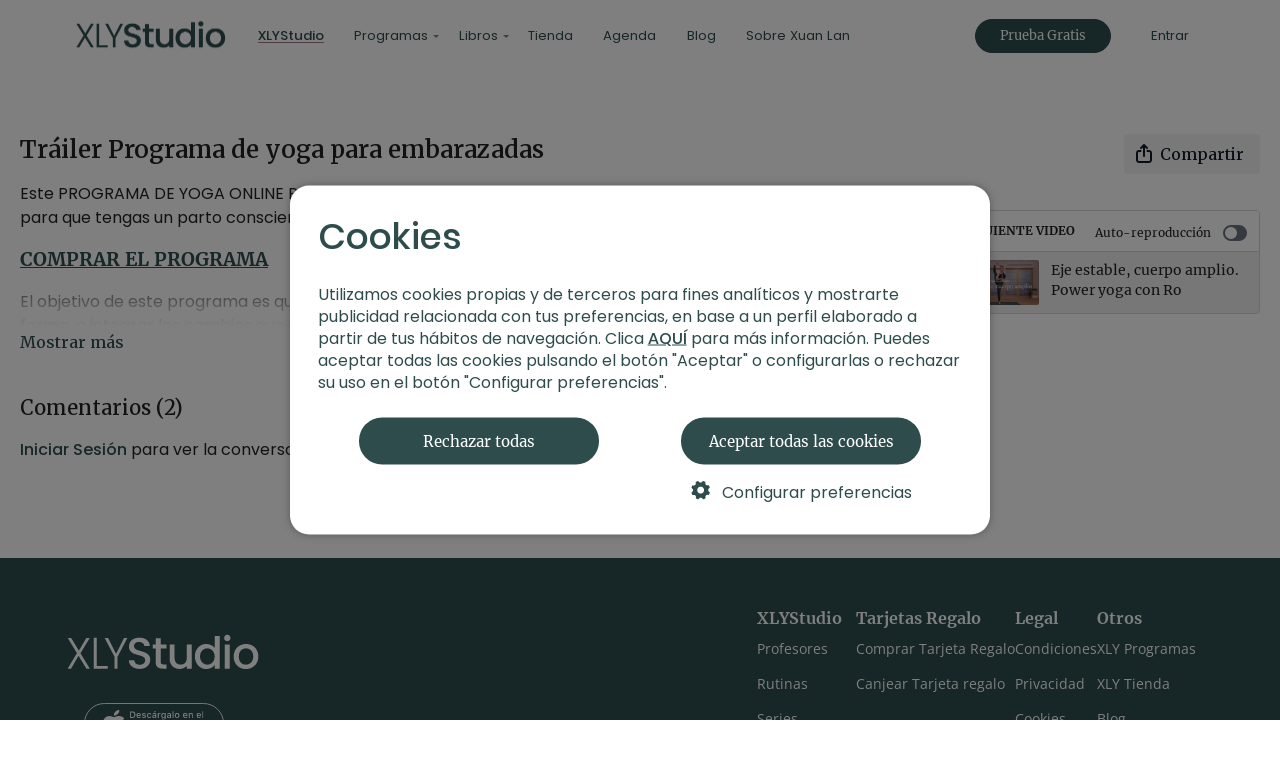

--- FILE ---
content_type: text/html; charset=utf-8
request_url: https://studio.xuanlanyoga.com/programs/trailer-yoga-para-embarazadas
body_size: 111440
content:
<!DOCTYPE html>
<html lang="es">
<head>
  <meta charset="utf-8" />
  <meta http-equiv="X-UA-Compatible" content="IE=edge,chrome=1" />
  <meta name="viewport" content="width=device-width, initial-scale=1.0, maximum-scale=1.0, user-scalable=no" />
  
  
  
  
  <link rel="shortcut icon" href="https://studio.xuanlanyoga.com/images/favicontypes/9261/aqc2ikmpqsssr56yahiq_logo_20xuan_20sello_20so_mesa_20de_20trabajo_201.png">
<link rel="preconnect" href="https://alpha.uscreencdn.com">
  <link rel="preconnect" href="https://assets-gke.uscreencdn.com">
<link rel="preconnect" href="">
<link rel="stylesheet" href="https://assets-gke.uscreencdn.com/vite/assets/tailwind-CCCdenBg.css" media="all" />
<link rel="stylesheet" href="https://assets-gke.uscreencdn.com/vite/assets/storefront_common-UgTNt1SK.css" media="all" />

<script>
//<![CDATA[
window.gon={};gon.global={"uppy_companion_url":"/uppy","assets_cdn_url":"https://alpha.uscreencdn.com","mixpanel_token":"44e8d04b49529b306bd4a1c79afcc56e"};gon.feature_flags=["login_limit","show_captcha","show_captcha_v3","live_events_feed","google_play_subscriptionsv2","hotwire_catalog","allow_website_code_customization","sign_in_with_hotwire","allow_new_prices_to_existing_members","improved_go_live_ex","omni_creator_mode_enabled","remove_uscreen_branding","mobile_calendar","calendar_push_notifications","current_streak","badges","apps_update_requests","svl_devices","account_creation_required","live_chat_with_sse","overage_billing_for_live_streaming","banner_with_live_stream_overage","automate_billing_for_ott_svod","paypal_beta","client_emails_footer","direct_messages","force_shortened_checkout","force_new_join_page","new_video_get_access_page","new_gifts","real_time_apple_notifications","real_time_amazon_notifications","real_time_android_notifications","tailwind_latest","new_subscription_flow","rich_user_profile","rewind_live_event","invoices_based_subscriber_analytics_chart","pause_subscriptions","stripe_subscriptions","passwordless_sign_up","email_capture","spam_bot_scoring","rudolph_email_broadcasts","content_moderation","dm_attachments_in_app","checkout_donations","cover_my_fees","new_admin_home","automations","live_chat_with_react","people_v2","custom_google_cast_receiver","starter_plan","welcome_experience","jit_notifications_v2"];gon.settings={"primary_color":"#2E4C4C","commenting":true,"my_library":true,"stats_id":"c43v645rpolt89529v2pesifn","analytics_env_id":"production","chapter_style":"sidebar","store_title":"Xuan Lan Yoga","continue_watching":true,"mark_as_watched":true,"live_event_feed_link":"webcal://studio.xuanlanyoga.com/live_event_feed.ics","locale":"es","autoplay":true,"uplayer":true,"show_notifications_center":false,"time_format":null,"local_timezone":null};gon.currency="EUR";gon.locale="es";gon.country="US";gon.stripe="pk_live_DImPqz7QOOyx70XCA9DSifxb";gon.recaptcha_v3_pub_key="6LenX-EZAAAAAAITxgGIXKB3S2OVKsM5r5tg0wKL";gon.store_id=9075;gon.writing_direction="ltr";gon.pixel_user=null;gon.pixel_store=9075;gon.pixel_session="d26b5b7b-4e4b-44ca-a20e-e33347523ecb";gon.impersonated=null;gon.request_referer=null;gon.ga_id=null;gon.pixel_email=null;gon.environment="production";gon.analytics={"user_id":null,"store_id":9075,"pixel_session":"d26b5b7b-4e4b-44ca-a20e-e33347523ecb","impersonated":null,"request_referer":null,"ga_id":null,"email":null,"environment":"production"};
//]]>
</script>
<script>
  var sentryDsn = 'https://4edb6728c95ea31782114638042ef4e2@o282387.ingest.us.sentry.io/4509910289350656'
  var sentryStorefrontActive = true
  var sentryStorefrontSampleRate = 1.0
  var railsEnv = 'production'
  var analyticsHost = 'https://stats.uscreen.io'
  var uscreenStoreId = 9075
  var analyticsConfig = null
  var storeId = 9075
  var themeTitle = 'Funk Time'
</script>
<style>
    .category-group.hidden,
    .multiselect__element.hidden {
        display: none !important;
    }

</style>
<script>
    const categoriesToHide = [
        'Top 10 meditaciones',
        'Destacados este mes',
        'Yoga para principiantes',
        'Yoga de nivel intermedio',
        'Programas de yoga y meditación',
        'Notícias y novedades',
        'Máster 108 | Formación avanzada para profesores de yoga',
        'Dudas sobre XLY Studio',
        'Todos los vídeos',
        'Noticias y novedades',
        'Ponte en forma',
        'Ayuda',
        '2º Aniversario XLY Studio',
        'new category name'
    ]
</script>

<!-- Start of HubSpot Embed Code -->
<script type="text/javascript" id="hs-script-loader" async defer src="//js.hs-scripts.com/19878988.js"></script>
<!-- End of HubSpot Embed Code -->

<!-- Start of xuanlanyoga Zendesk Widget script -->
<script id="ze-snippet" src="https://static.zdassets.com/ekr/snippet.js?key=dc0115de-2f27-4d4b-a8e9-de15297f507d"> </script>

<script>
    /*
      //CONFIG
      var changeDestinationCountries = ['PE', 'ES'];
      var destinationCountries = 'https://xuanlanyoga.com';

      //EXECUTION
      if(document.location.href.indexOf('join') > -1) {
        var request = new XMLHttpRequest();
        request.open('GET', 'https://xuanlanyoga.com/tools/checkipcountry/check.php', true);

        request.onload = function() {
          if (this.status >= 200 && this.status < 400) {
            // Success!
            var data = JSON.parse(this.response);
            console.log(data);
          } else {
            // We reached our target server, but it returned an error

          }
        };

        request.onerror = function() {
          // There was a connection error of some sort
        };

        request.send();
      }
      */

    //EXECUTION
    document.addEventListener("DOMContentLoaded", function () {
        checkStudioURLXLY();
    });
    var paramRecomendador = 1; //1 = desactivado, 0 = activado
    var levelRecomendador = '';

    var oldPushState = history.pushState;
    history.pushState = function pushState() {
        var ret = oldPushState.apply(this, arguments);
        window.dispatchEvent(new Event('pushstate'));
        window.dispatchEvent(new Event('locationchange'));
        return ret;
    };
    var oldReplaceState = history.replaceState;
    history.replaceState = function replaceState() {
        var ret = oldReplaceState.apply(this, arguments);
        window.dispatchEvent(new Event('replacestate'));
        window.dispatchEvent(new Event('locationchange'));
        return ret;
    };
    window.addEventListener('locationchange', function () {
        checkStudioURLXLY();
    });

    function checkStudioURLXLY() {
        if ((document.location.href.indexOf('dashboard/billing') > -1) || (document.location.href.indexOf('account/purchases') > -1)) { //Dashboard user > Billing
            showXLYLoading();

            var request = new XMLHttpRequest();
            request.open('GET', 'https://studio.xuanlanyoga.com/api/sessions', true);

            request.onload = function () {
                if (this.status >= 200 && this.status < 400) {
                    // Success!
                    var data = JSON.parse(this.response);
                    if (typeof data.id != 'undefined' && data.id) {
                        var formData = new FormData();

                        formData.append("userid", window.btoa(data.id));

                        var request_portal = new XMLHttpRequest();
                        request_portal.open('POST', 'https://xuanlanyoga.com/tools/getcustomerportal/portal.php', true);

                        request_portal.onload = function () {
                            if (this.status >= 200 && this.status < 400) {
                                // Success!
                                var data_portal = JSON.parse(this.response);
                                if (typeof data_portal.status != 'undefined' && data_portal.status) {
                                    if (data_portal.status == 'ok') {
                                        if (typeof data_portal.url != 'undefined' && data_portal.url) {
                                            top.location.href = data_portal.url;
                                        } else {
                                            hideXLYLoading();
                                        }
                                    } else {
                                        hideXLYLoading();
                                    }
                                } else {
                                    hideXLYLoading();
                                }

                            } else {
                                // We reached our target server, but it returned an error
                                hideXLYLoading();
                            }
                        };

                        request_portal.onerror = function () {
                            // There was a connection error of some sort
                            hideXLYLoading();
                        };

                        request_portal.withCredentials = true; // Permite el envío de cookies
                        request_portal.send(formData);
                    }

                } else {
                    // We reached our target server, but it returned an error
                    hideXLYLoading();
                }
            };

            request.onerror = function () {
                // There was a connection error of some sort
                hideXLYLoading();
            };

            request.send();
        }
        if (document.location.href.indexOf('orders/checkout') > -1) { //Orders > Checkout
            showXLYLoading();

            var productidXLY = getUrlParamsXLY().c;
            if (typeof productidXLY != 'undefined' && productidXLY) {

                var formData = new FormData();

                formData.append("productid", productidXLY);


                var contactEmail = '';
                var request = new XMLHttpRequest();
                request.open('GET', 'https://studio.xuanlanyoga.com/api/sessions', true);

                request.onload = function () {
                    if (this.status >= 200 && this.status < 400) {
                        // Success!
                        var data = JSON.parse(this.response);
                        if (typeof data.id != 'undefined' && data.id) {
                            contactEmail = data.email;
                            formData.append("email", window.btoa(contactEmail));


                            var request_check = new XMLHttpRequest();
                            request_check.open('POST', 'https://xuanlanyoga.com/tools/checkbuylink/check.php', true);

                            request_check.onload = function () {
                                if (this.status >= 200 && this.status < 400) {
                                    // Success!
                                    var data_check = JSON.parse(this.response);
                                    if (typeof data_check.status != 'undefined' && data_check.status) {
                                        if (data_check.status == 'ok') {
                                            if (typeof data_check.url != 'undefined' && data_check.url) {
                                                if (data_check.url != '') {

                                                    if (typeof window.Rewardful.affiliate.token != 'undefined' && window.Rewardful.affiliate.token) { //Rewardful
                                                        var xlyrewardfultoken = window.Rewardful.affiliate.token;
                                                        data_check.url = data_check.url + '?client_reference_id=' + getClientReferenceIdXLYRewardful();
                                                        if (contactEmail != '') {
                                                            data_check.url = data_check.url + '&prefilled_email=' + encodeURIComponent(contactEmail);
                                                        }

                                                        //Delete cookies
                                                        removeCookieXLY('rewardfulRef');
                                                        removeCookieXLY('rewardful.referral');

                                                        //Redirect
                                                        top.location.href = 'https://studio.xuanlanyoga.com/pages/xly-studio-payment?via=' + xlyrewardfultoken + '&url=' + window.btoa(data_check.url);
                                                    } else { //No Rewardful
                                                        if (contactEmail != '') {
                                                            data_check.url = data_check.url + '?prefilled_email=' + encodeURIComponent(contactEmail);
                                                        }

                                                        //Redirect
                                                        top.location.href = data_check.url;
                                                    }

                                                }
                                            } else {
                                                hideXLYLoading();
                                            }
                                        } else {
                                            hideXLYLoading();
                                        }
                                    } else {
                                        hideXLYLoading();
                                    }

                                } else {
                                    hideXLYLoading();
                                }
                            };

                            request_check.onerror = function () {
                                // There was a connection error of some sort
                                hideXLYLoading();
                            };

                            request_check.withCredentials = true; // Permite el envío de cookies
                            request_check.send(formData);
                        } else {
                            // We reached our target server, but it returned an error
                            hideXLYLoading();
                        }

                    } else {
                        // We reached our target server, but it returned an error
                        hideXLYLoading();
                    }
                };

                request.onerror = function () {
                    // There was a connection error of some sort
                    hideXLYLoading();
                };

                request.send();

            } else {
                hideXLYLoading();
            }

        }
        if (document.location.href.indexOf('checkout/new') > -1) { //Orders > Checkout
            showXLYLoading();

            var productidXLY = getUrlParamsXLY().o;
            if (typeof productidXLY != 'undefined' && productidXLY) {

                var formData = new FormData();

                formData.append("productid", productidXLY);


                var contactEmail = '';
                var request = new XMLHttpRequest();
                request.open('GET', 'https://studio.xuanlanyoga.com/api/sessions', true);

                request.onload = function () {
                    if (this.status >= 200 && this.status < 400) {
                        // Success!
                        var data = JSON.parse(this.response);
                        if (typeof data.id != 'undefined' && data.id) {
                            contactEmail = data.email;
                            formData.append("email", window.btoa(contactEmail));


                            var request_check = new XMLHttpRequest();
                            request_check.open('POST', 'https://xuanlanyoga.com/tools/checkbuylink/check.php', true);

                            request_check.onload = function () {
                                if (this.status >= 200 && this.status < 400) {
                                    // Success!
                                    var data_check = JSON.parse(this.response);
                                    if (typeof data_check.status != 'undefined' && data_check.status) {
                                        if (data_check.status == 'ok') {
                                            if (typeof data_check.url != 'undefined' && data_check.url) {
                                                if (data_check.url != '') {

                                                    if (typeof window.Rewardful.affiliate.token != 'undefined' && window.Rewardful.affiliate.token) { //Rewardful
                                                        var xlyrewardfultoken = window.Rewardful.affiliate.token;
                                                        data_check.url = data_check.url + '?client_reference_id=' + getClientReferenceIdXLYRewardful();
                                                        if (contactEmail != '') {
                                                            data_check.url = data_check.url + '&prefilled_email=' + encodeURIComponent(contactEmail);
                                                        }

                                                        //Delete cookies
                                                        removeCookieXLY('rewardfulRef');
                                                        removeCookieXLY('rewardful.referral');

                                                        //Redirect
                                                        top.location.href = 'https://studio.xuanlanyoga.com/pages/xly-studio-payment?via=' + xlyrewardfultoken + '&url=' + window.btoa(data_check.url);
                                                    } else { //No Rewardful
                                                        if (contactEmail != '') {
                                                            data_check.url = data_check.url + '?prefilled_email=' + encodeURIComponent(contactEmail);
                                                        }

                                                        //Redirect
                                                        top.location.href = data_check.url;
                                                    }

                                                }
                                            } else {
                                                hideXLYLoading();
                                            }
                                        } else {
                                            hideXLYLoading();
                                        }
                                    } else {
                                        hideXLYLoading();
                                    }

                                } else {
                                    hideXLYLoading();
                                }
                            };

                            request_check.onerror = function () {
                                // There was a connection error of some sort
                                hideXLYLoading();
                            };

                            request_check.withCredentials = true; // Permite el envío de cookies
                            request_check.send(formData);
                        } else {
                            //Si está deslogeado, revisamos si el producto es un Plan mensual o anual
                            if (productidXLY == '25252') { //MENSUAL
                                top.location.href = 'https://xuanlanyoga.com/alta/mensual';
                                return;
                            } else if (productidXLY == '43871') { //ANUAL
                                top.location.href = 'https://xuanlanyoga.com/alta/anual';
                                return;
                            } else {

                                var requestProgramas = new XMLHttpRequest();
                                requestProgramas.open('GET', 'https://xuanlanyoga.com/alta/utils/json/programas.json', true);

                                requestProgramas.onload = async function () {
                                    if (this.status >= 200 && this.status < 400) {
                                        // Success!
                                        var dataProgramas = JSON.parse(this.response);

                                        let tipoPrograma = false;

                                        console.log(dataProgramas);

                                        tipoPrograma = dataProgramas.hasOwnProperty(productidXLY);

                                        if (tipoPrograma) {
                                            top.location.href = 'https://xuanlanyoga.com/alta/programas?o=' + productidXLY;
                                            return;
                                        } else {
                                            hideXLYLoading();
                                        }

                                    } else {
                                        // We reached our target server, but it returned an error
                                        hideXLYLoading();
                                    }
                                };

                                requestProgramas.send(formData);

                            }
                        }

                    } else {
                        // We reached our target server, but it returned an error
                        hideXLYLoading();
                    }
                };

                request.onerror = function () {
                    // There was a connection error of some sort
                    hideXLYLoading();
                };

                request.send();

            } else {
                hideXLYLoading();
            }

        }
        if (document.location.href.indexOf('/account/on_hold') > -1) { //Account > On Hold
            showXLYLoading();

            var request = new XMLHttpRequest();
            request.open('GET', 'https://studio.xuanlanyoga.com/api/sessions', true);

            request.onload = function () {
                if (this.status >= 200 && this.status < 400) {
                    // Success!
                    var data = JSON.parse(this.response);
                    if (typeof data.id != 'undefined' && data.id) {
                        var formData = new FormData();

                        formData.append("userid", window.btoa(data.id));

                        var request_check = new XMLHttpRequest();
                        request_check.open('POST', 'https://xuanlanyoga.com/tools/getuserinfo/basic.php', true);

                        request_check.onload = function () {
                            if (this.status >= 200 && this.status < 400) {
                                // Success!
                                var data_check = JSON.parse(this.response);
                                if (typeof data_check.status != 'undefined' && data_check.status) {
                                    if (data_check.status == 'ok') {
                                        if (typeof data_check.hubspotFreeTrialSinTarjeta != 'undefined' && data_check.hubspotFreeTrialSinTarjeta) {
                                            if (data_check.hubspotFreeTrialSinTarjeta == 'Usado') {
                                                if (!document.querySelector('body').classList.contains('xlycustomized')) {
                                                    document.querySelector('body').classList.add('xlycustomized');

                                                    //Ocultamos y modificamos lo que no interesa
                                                    document.querySelector('div[data-test="branding"]').parentElement.parentElement.querySelector('span').style.display = 'none';
                                                    document.querySelector('div[data-test="branding"] img').parentElement.classList = 'flex justify-center';
                                                    document.querySelector('.mt-4 .flex span.font-semibold').innerHTML = 'Activa ahora tu suscripción';
                                                    document.querySelector('form#order_purchase_form').style.display = 'none';
                                                    document.querySelector('form#cancel_form').style.display = 'none';
                                                    document.querySelector('#remove-paypal-modal').style.display = 'none';
                                                    document.querySelector('.mt-4 .flex span.font-semibold').parentElement.insertAdjacentHTML('afterend', '<div class="texto-onhold-rt mt-5">El período de prueba gratuito se ha terminado.<br><br>Para seguir disfrutando de los contenidos de XLYStudio necesitas activar tu suscripción.<br><br>Elige el plan que más te apetezca y sigue tu camino de bienestar junto con nosotros.\n<br><br><div class="flex flex-col w-full justify-center items-center"><ds-button\n' +
                                                        '          id="order_purchase_form_submit"\n' +
                                                        '          class="w-auto"\n' +
                                                        '          variant="primary"\n' +
                                                        '          size="big"\n' +
                                                        '          href="https://xuanlanyoga.com/alta/cero-rt"\n' +
                                                        '        >\n' +
                                                        '          Elegir plan\n' +
                                                        '        </ds-button></div>');
                                                }


                                                hideXLYLoading();
                                            }
                                        } else {
                                            hideXLYLoading();
                                        }
                                    } else {
                                        hideXLYLoading();
                                    }
                                } else {
                                    hideXLYLoading();
                                }

                            } else {
                                // We reached our target server, but it returned an error
                                hideXLYLoading();
                            }
                        };

                        request_check.onerror = function () {
                            // There was a connection error of some sort
                            hideXLYLoading();
                        };

                        request_check.withCredentials = true; // Permite el envío de cookies
                        request_check.send(formData);
                    }

                } else {
                    // We reached our target server, but it returned an error
                    hideXLYLoading();
                }
            };

            request.onerror = function () {
                // There was a connection error of some sort
                hideXLYLoading();
            };

            request.send();

        }
        if (document.location.href.indexOf('/pages/facturacion-rt') > -1) { //Account > On Hold
            showXLYLoading();

            document.addEventListener('DOMContentLoaded', function () {
                document.querySelector('body').insertAdjacentHTML('afterend', '<style>.page-content .page-title { display:none !important; }</style>');
            }, false);

            var request = new XMLHttpRequest();
            request.open('GET', 'https://studio.xuanlanyoga.com/api/sessions', true);

            request.onload = function () {
                if (this.status >= 200 && this.status < 400) {
                    // Success!
                    var data = JSON.parse(this.response);
                    if (typeof data.id != 'undefined' && data.id) {
                        var formData = new FormData();

                        formData.append("userid", window.btoa(data.id));
                        formData.append("facturacion", "1");

                        var contactEmail = '';
                        var request = new XMLHttpRequest();
                        request.open('GET', 'https://studio.xuanlanyoga.com/api/sessions', true);

                        request.onload = function () {
                            if (this.status >= 200 && this.status < 400) {
                                // Success!
                                var data = JSON.parse(this.response);
                                if (typeof data.id != 'undefined' && data.id) {
                                    contactEmail = data.email;
                                }

                            } else {
                                // We reached our target server, but it returned an error
                            }
                        };

                        request.onerror = function () {
                            // There was a connection error of some sort
                        };

                        request.send();

                        var request_check = new XMLHttpRequest();
                        request_check.open('POST', 'https://xuanlanyoga.com/tools/getuserinfo/basic.php', true);

                        request_check.onload = function () {
                            if (this.status >= 200 && this.status < 400) {
                                // Success!
                                var data_check = JSON.parse(this.response);
                                if (typeof data_check.status != 'undefined' && data_check.status) {
                                    if (data_check.status == 'ok') {
                                        if (typeof data_check.hubspotFreeTrialSinTarjeta != 'undefined' && data_check.hubspotFreeTrialSinTarjeta) {
                                            if (data_check.freeTrialSinTarjetaFechaFin != -1) {
                                                //Fecha fin
                                                var dateFechaFin = new Date(data_check.freeTrialSinTarjetaFechaFin);
                                                var dateFechaFinObjeto = new Date(dateFechaFin);
                                                var dia = dateFechaFinObjeto.getDate();
                                                var mes = dateFechaFinObjeto.getMonth() + 1; // getMonth() devuelve un índice basado en cero, por lo que se suma 1
                                                var anyo = dateFechaFinObjeto.getFullYear();
                                                dia = dia < 10 ? '0' + dia : dia;
                                                mes = mes < 10 ? '0' + mes : mes;
                                                var dateFechaFinFormateada = dia + '/' + mes + '/' + anyo;
                                                document.querySelector('.page-content .editor-content').innerHTML = document.querySelector('.page-content .editor-content').innerHTML.replace('[DIA]', dateFechaFinFormateada);

                                                //Links planes
                                                var paymenturlMensual = data_check.paymenturlMensual;
                                                var paymenturlAnual = data_check.paymenturlAnual;

                                                if ((paymenturlMensual != '') && (paymenturlAnual != '')) {
                                                    if (typeof window.Rewardful != 'undefined' && window.Rewardful && typeof window.Rewardful.affiliate != 'undefined' && window.Rewardful.affiliate && typeof window.Rewardful.affiliate.token != 'undefined' && window.Rewardful.affiliate.token) { //Rewardful
                                                        var xlyrewardfultoken = window.Rewardful.affiliate.token;
                                                        paymenturlMensual = paymenturlMensual + '?client_reference_id=' + getClientReferenceIdXLYRewardful();
                                                        paymenturlAnual = paymenturlAnual + '?client_reference_id=' + getClientReferenceIdXLYRewardful();
                                                        if (contactEmail != '') {
                                                            paymenturlMensual = paymenturlMensual + '&prefilled_email=' + encodeURIComponent(contactEmail);
                                                            paymenturlAnual = paymenturlAnual + '&prefilled_email=' + encodeURIComponent(contactEmail);
                                                        }

                                                        //Delete cookies
                                                        removeCookieXLY('rewardfulRef');
                                                        removeCookieXLY('rewardful.referral');

                                                        //URLs
                                                        paymenturlMensual = 'https://studio.xuanlanyoga.com/pages/xly-studio-payment?via=' + xlyrewardfultoken + '&url=' + window.btoa(paymenturlMensual);
                                                        paymenturlAnual = 'https://studio.xuanlanyoga.com/pages/xly-studio-payment?via=' + xlyrewardfultoken + '&url=' + window.btoa(paymenturlAnual);
                                                    } else { //No Rewardful
                                                        if (contactEmail != '') {
                                                            paymenturlMensual = paymenturlMensual + '?prefilled_email=' + encodeURIComponent(contactEmail);
                                                            paymenturlAnual = paymenturlAnual + '?prefilled_email=' + encodeURIComponent(contactEmail);
                                                        }
                                                    }

                                                    document.querySelector('.plan.plan-mensual').href = paymenturlMensual;
                                                    document.querySelector('.plan.plan-anual').href = paymenturlAnual;
                                                }


                                                hideXLYLoading();
                                            } else {
                                                top.location.href = 'https://studio.xuanlanyoga.com';
                                            }
                                        } else {
                                            hideXLYLoading();
                                        }
                                    } else {
                                        hideXLYLoading();
                                    }
                                } else {
                                    hideXLYLoading();
                                }

                            } else {
                                // We reached our target server, but it returned an error
                                hideXLYLoading();
                            }
                        };

                        request_check.onerror = function () {
                            // There was a connection error of some sort
                            hideXLYLoading();
                        };

                        request_check.withCredentials = true; // Permite el envío de cookies
                        request_check.send(formData);
                    }

                } else {
                    // We reached our target server, but it returned an error
                    hideXLYLoading();
                }
            };

            request.onerror = function () {
                // There was a connection error of some sort
                hideXLYLoading();
            };

            request.send();

        }
        if ((document.location.href.indexOf('/join') > -1) || (document.location.href.indexOf('/join_us') > -1)) { //CHECK - Join
            showXLYLoading();
            top.location.href = 'https://xuanlanyoga.com/alta';
            return;
        }
        if (document.location.href.indexOf('orders/customer_info') > -1) { //CHECK - Orders > Customer Info
            showXLYLoading();

            var productidXLY = getUrlParamsXLY().o;
            if (typeof productidXLY != 'undefined' && productidXLY) {

                if (productidXLY == '25252') { //MENSUAL
                    top.location.href = 'https://xuanlanyoga.com/alta/mensual';
                    return;
                } else if (productidXLY == '43871') { //ANUAL
                    top.location.href = 'https://xuanlanyoga.com/alta/anual';
                    return;
                } else {
                    hideXLYLoading();
                }

            } else {
                hideXLYLoading();
            }

        }
        if (document.location.href.indexOf('orders/complete_order') > -1) { //Orders > Complete Order
            showXLYLoading();

            var productidXLY = getUrlParamsXLY().o;
            if (typeof productidXLY != 'undefined' && productidXLY) {

                var formData = new FormData();

                formData.append("productid", productidXLY);


                var contactEmail = '';
                var request = new XMLHttpRequest();
                request.open('GET', 'https://studio.xuanlanyoga.com/api/sessions', true);

                request.onload = function () {
                    if (this.status >= 200 && this.status < 400) {
                        // Success!
                        var data = JSON.parse(this.response);
                        if (typeof data.id != 'undefined' && data.id) {
                            contactEmail = data.email;
                            formData.append("email", window.btoa(contactEmail));


                            var request_check = new XMLHttpRequest();
                            request_check.open('POST', 'https://xuanlanyoga.com/tools/checkbuylink/check.php', true);

                            request_check.onload = function () {
                                if (this.status >= 200 && this.status < 400) {
                                    // Success!
                                    var data_check = JSON.parse(this.response);
                                    if (typeof data_check.status != 'undefined' && data_check.status) {
                                        if (data_check.status == 'ok') {
                                            if (typeof data_check.url != 'undefined' && data_check.url) {
                                                if (data_check.url != '') {

                                                    if (typeof window.Rewardful.affiliate.token != 'undefined' && window.Rewardful.affiliate.token) { //Rewardful
                                                        var xlyrewardfultoken = window.Rewardful.affiliate.token;
                                                        data_check.url = data_check.url + '?client_reference_id=' + getClientReferenceIdXLYRewardful();
                                                        if (contactEmail != '') {
                                                            data_check.url = data_check.url + '&prefilled_email=' + encodeURIComponent(contactEmail);
                                                        }

                                                        //Delete cookies
                                                        removeCookieXLY('rewardfulRef');
                                                        removeCookieXLY('rewardful.referral');

                                                        //Redirect
                                                        top.location.href = 'https://studio.xuanlanyoga.com/pages/xly-studio-payment?via=' + xlyrewardfultoken + '&url=' + window.btoa(data_check.url);
                                                    } else { //No Rewardful
                                                        if (contactEmail != '') {
                                                            data_check.url = data_check.url + '?prefilled_email=' + encodeURIComponent(contactEmail);
                                                        }

                                                        //Redirect
                                                        top.location.href = data_check.url;
                                                    }

                                                }
                                            } else {
                                                hideXLYLoading();
                                            }
                                        } else {
                                            hideXLYLoading();
                                        }
                                    } else {
                                        hideXLYLoading();
                                    }

                                } else {
                                    hideXLYLoading();
                                }
                            };

                            request_check.onerror = function () {
                                // There was a connection error of some sort
                                hideXLYLoading();
                            };

                            request_check.withCredentials = true; // Permite el envío de cookies
                            request_check.send(formData);

                        }

                    } else {
                        // We reached our target server, but it returned an error
                    }
                };

                request.onerror = function () {
                    // There was a connection error of some sort
                };

                request.send();

            } else {
                hideXLYLoading();
            }

        }
        if ((document.location.href.indexOf('orders/success') > -1) || (document.location.href.indexOf('checkout/success') > -1)) { //Orders > Success
            if (typeof getCookieXLY('XLYStudioAlta') != 'undefined') {
                showXLYLoading();

                var productidXLY = getUrlParamsXLY().o;
                if (typeof productidXLY != 'undefined' && productidXLY) {
                    if (productidXLY == '25252') { //MENSUAL
                        top.location.href = 'https://xuanlanyoga.com/alta/gracias-mensual-nuevo';
                        return;
                    } else if (productidXLY == '43871') { //ANUAL
                        top.location.href = 'https://xuanlanyoga.com/alta/gracias-anual-nuevo';
                        return;
                    }
                    
                    
                    /*var XLYStudioAlta = JSON.parse(decodeURIComponent(getCookieXLY('XLYStudioAlta')));
                    removeCookieXLY('XLYStudioAlta');
                    if (XLYStudioAlta.suscrito == '') { //NUEVO
                        if (productidXLY == '25252') { //MENSUAL
                            top.location.href = 'https://xuanlanyoga.com/alta/gracias-mensual-nuevo';
                            return;
                        } else if (productidXLY == '43871') { //ANUAL
                            top.location.href = 'https://xuanlanyoga.com/alta/gracias-anual-nuevo';
                            return;
                        }
                    } else { //RECAPTADO
                        if (productidXLY == '25252') { //MENSUAL
                            top.location.href = 'https://xuanlanyoga.com/alta/gracias-mensual';
                            return;
                        } else if (productidXLY == '43871') { //ANUAL
                            top.location.href = 'https://xuanlanyoga.com/alta/gracias-anual';
                            return;
                        }
                    }*/
                } else {
                    hideXLYLoading();
                }
            } else if (typeof getCookieXLY('XLYStudioAltaMinimal') != 'undefined') {
                showXLYLoading();

                var productidXLY = getUrlParamsXLY().o;
                if (typeof productidXLY != 'undefined' && productidXLY) {
                    var XLYStudioAltaMinimal = JSON.parse(decodeURIComponent(getCookieXLY('XLYStudioAltaMinimal')));
                    removeCookieXLY('XLYStudioAltaMinimal');

                    if (XLYStudioAltaMinimal.suscrito == '') { //NUEVO
                        if (productidXLY == '25252') { //MENSUAL
                            top.location.href = 'https://xuanlanyoga.com/alta/gracias-mensual-nuevo';
                            return;
                        } else if (productidXLY == '43871') { //ANUAL
                            top.location.href = 'https://xuanlanyoga.com/alta/gracias-anual-nuevo';
                            return;
                        }
                    } else { //RECAPTADO
                        if (productidXLY == '25252') { //MENSUAL
                            top.location.href = 'https://xuanlanyoga.com/alta/gracias-mensual';
                            return;
                        } else if (productidXLY == '43871') { //ANUAL
                            top.location.href = 'https://xuanlanyoga.com/alta/gracias-anual';
                            return;
                        }
                    }
                } else {
                    hideXLYLoading();
                }
            }
        }
        if ((document.location.href.indexOf('gift_cards') > -1) || (document.location.href.indexOf('gift_card_redemptions/new') > -1)) {
            showXLYLoading();

            var request = new XMLHttpRequest();
            request.open('GET', 'https://xuanlanyoga.com/tools/checkipcountry/check.php', true);

            request.onload = function () {
                if (this.status >= 200 && this.status < 400) {
                    // Success!
                    var data = JSON.parse(this.response);
                    if (typeof data.country != 'undefined' && data.country) {
                        var countriesXLYLatam = ['CL', 'AR', 'UY', 'PY', 'MX', 'CO', 'PE'];
                        if (countriesXLYLatam.includes(data.country)) {
                            top.location.href = 'https://studio.xuanlanyoga.com/pages/gift-card-latam';
                        } else {
                            hideXLYLoading();
                        }
                    }

                } else {
                    // We reached our target server, but it returned an error
                    hideXLYLoading();
                }
            };

            request.onerror = function () {
                // There was a connection error of some sort
                hideXLYLoading();
            };

            request.withCredentials = true; // Permite el envío de cookies
            request.send();
        }
        if (document.location.href.indexOf('catalog') > -1) {
            if (paramRecomendador == 0) {
                paramRecomendador = 1;

                var request = new XMLHttpRequest();
                request.open('GET', 'https://studio.xuanlanyoga.com/api/sessions', true);

                request.onload = function () {
                    if (this.status >= 200 && this.status < 400) {
                        // Success!
                        var data = JSON.parse(this.response);
                        if (typeof data.id != 'undefined' && data.id) {
                            var formData = new FormData();

                            formData.append("userid", window.btoa(data.id));

                            var request_level = new XMLHttpRequest();
                            request_level.open('POST', 'https://xuanlanyoga.com/studiorecomendador/src/userinfo.php', true);

                            request_level.onload = function () {
                                if (this.status >= 200 && this.status < 400) {
                                    // Success!
                                    var data_level = JSON.parse(this.response);
                                    if (typeof data_level.status != 'undefined' && data_level.status) {
                                        if (data_level.status == 'ok') {
                                            if (typeof data_level.firstmonth != 'undefined' && data_level.firstmonth) {
                                                if (data_level.firstmonth == 1) {
                                                    if (typeof data_level.level != 'undefined' && data_level.level) {
                                                        levelRecomendador = data_level.level;
                                                        setTimeout(function () {
                                                            var showparamXLYscript1 = document.createElement('script');
                                                            showparamXLYscript1.src = "https://xuanlanyoga.com/studiorecomendador/progressbar.js";
                                                            document.head.appendChild(showparamXLYscript1);
                                                        }, 500);

                                                        setTimeout(function () {
                                                            document.getElementsByTagName("head")[0].insertAdjacentHTML("beforeend", "<link rel=\"stylesheet\" href=\"https://xuanlanyoga.com/studiorecomendador/recomendador.css\" />");

                                                            var showparamXLYscript2 = document.createElement('script');
                                                            showparamXLYscript2.src = "https://xuanlanyoga.com/studiorecomendador/recomendador.js?v=3";
                                                            showparamXLYscript2.onload = function () {
                                                                initRecomendador();
                                                            };
                                                            document.head.appendChild(showparamXLYscript2);
                                                        }, 1000);
                                                    }
                                                }
                                            }
                                        }
                                    }

                                } else {
                                    // We reached our target server, but it returned an error
                                }
                            };

                            request_level.onerror = function () {
                                // There was a connection error of some sort
                            };

                            request_level.withCredentials = true; // Permite el envío de cookies
                            request_level.send(formData);
                        }

                    } else {
                        // We reached our target server, but it returned an error
                    }
                };

                request.onerror = function () {
                    // There was a connection error of some sort
                };

                request.send();

            }

        }

    }


    //LOADINGS
    function showXLYLoading() {
        if (document.body) {
            if (document.getElementsByClassName('loading-layer').length == 0) {
                var xlyloading = document.createElement('div');
                xlyloading.className = 'loading-layer';
                xlyloading.innerHTML = '<div class="loading-animation"></div><style>.loading-layer{width:100%;height:100%;background-color:#fff;position:fixed;top:0;left:0;text-align:center;z-index:99999999999;display:flex;align-items:center;justify-content:center;opacity:.9}.loading-animation{-webkit-animation:rotate-loading-animation .9s linear infinite;animation:rotate-loading-animation .9s linear infinite;border:solid rgba(255,255,255,.6);border-width:2px;border-right-color:var(--primary);width:3rem;height:3rem;margin-left:auto;margin-right:auto;border-radius:9999px}@keyframes rotate-loading-animation{to{transform:rotate(360deg)}}</style>';
                document.body.appendChild(xlyloading);
            }
        } else {
            setTimeout(function () {
                showXLYLoading();
            }, 100);
        }
    }

    function hideXLYLoading() {
        var xlyloading = document.getElementsByClassName('loading-layer');
        if (xlyloading.length > 0) {
            xlyloading[0].parentNode.removeChild(xlyloading[0]);
        }
    }

    function removeCookieXLY(name) {
        var value = '';
        var days = -1;
        var d = new Date;
        d.setTime(d.getTime() + 24 * 60 * 60 * 1000 * days);
        document.cookie = name + "=" + value + ";path=/;expires=" + d.toGMTString();
        document.cookie = name + "=" + value + ";path=/;expires=" + d.toGMTString() + ";domain=xuanlanyoga.com";
    }

    function getCookieXLY(name) {
        const value = `; ${document.cookie}`;
        const parts = value.split(`; ${name}=`);
        if (parts.length === 2) return parts.pop().split(';').shift();
    }

    function getUrlParamsXLY(url) {
        var queryString = url ? url.split('?')[1] : window.location.search.slice(1);
        var obj = {};
        if (queryString) {
            queryString = queryString.split('#')[0];
            var arr = queryString.split('&');
            for (var i = 0; i < arr.length; i++) {
                var a = arr[i].split('=');
                var paramName = a[0];
                var paramValue = typeof (a[1]) === 'undefined' ? true : a[1];
                /*paramName = paramName.toLowerCase();*/
                /*if (typeof paramValue === 'string') paramValue = paramValue.toLowerCase();*/
                if (paramName.match(/\[(\d+)?\]$/)) {
                    var key = paramName.replace(/\[(\d+)?\]/, '');
                    if (!obj[key]) obj[key] = [];
                    if (paramName.match(/\[\d+\]$/)) {
                        var index = /\[(\d+)\]/.exec(paramName)[1];
                        obj[key][index] = paramValue;
                    } else {
                        obj[key].push(paramValue);
                    }
                } else {
                    if (!obj[paramName]) {
                        obj[paramName] = paramValue;
                    } else if (obj[paramName] && typeof obj[paramName] === 'string') {
                        obj[paramName] = [obj[paramName]];
                        obj[paramName].push(paramValue);
                    } else {
                        obj[paramName].push(paramValue);
                    }
                }
            }
        }

        return obj;
    }

    function getClientReferenceIdXLYRewardful() {
        return window.Rewardful && window.Rewardful.referral || ('checkout_' + (new Date).getTime());
    }

    //Event Content Loaded
    document.addEventListener('DOMContentLoaded', function () {

        initPricesLocation();
        initAltaLinks();
        initMyDataNinjaLinks();
        initCheckoutBilling();

        setTimeout(function () {
            initAltaLinks();
            initMyDataNinjaLinks();
            initCheckoutBilling();
        }, 500);
        setTimeout(function () {
            initAltaLinks();
            initMyDataNinjaLinks();
            initCheckoutBilling();
        }, 1000);
        setTimeout(function () {
            initAltaLinks();
            initMyDataNinjaLinks();
            initCheckoutBilling();
        }, 2000);
        setTimeout(function () {
            initAltaLinks();
            initMyDataNinjaLinks();
            initCheckoutBilling();
        }, 3000);
        setTimeout(function () {
            initAltaLinks();
            initMyDataNinjaLinks();
            initCheckoutBilling();
        }, 4000);
        setTimeout(function () {
            initAltaLinks();
            initMyDataNinjaLinks();
            initCheckoutBilling();
        }, 5000);
    }, false);


    async function initPricesLocation() {
        if (!document.querySelector('.price-location')) return;

        let pricesLocation = await getPrices();
        let location = await getLocation();
        let pricesPage = document.querySelectorAll('.price-location')
        pricesPage.forEach(price => {
            let priceElement = price;
            price = price.textContent.trim().split(' ').join('');
            price = pricesLocation.find(priceLocation => priceLocation.DEFAULT == price);
            if (price) priceElement.textContent = price[location.country] ? price[location.country] : price.DEFAULT;
        })

        if (!document.querySelector('.price-location-info')) return;

        let pricesLocationInfo = await getPricesInfo();
        let pricesInfoPage = document.querySelectorAll('.price-location-info')
        pricesInfoPage.forEach(priceinfo => {
            let priceinfoElement = priceinfo;
            priceinfo = priceinfo.textContent.trim();
            priceinfo = pricesLocationInfo.find(pricesLocationInfo => pricesLocationInfo.DEFAULT == priceinfo);
            if (priceinfo) priceinfoElement.textContent = priceinfo[location.country] ? priceinfo[location.country] : priceinfo.DEFAULT;
        })

    }

    async function getLocation() {
        let response = await fetch('https://xuanlanyoga.com/tools/checkipcountry/check.php')
        return await response.json();
    }

    async function getPrices() {
        let response = await fetch('https://xuanlanyoga.com/wp-content/themes/xly_theme/jsons/precios.json')
        return await response.json();
    }

    async function getPricesInfo() {
        let response = await fetch('https://xuanlanyoga.com/wp-content/themes/xly_theme/jsons/precios-info.json')
        return await response.json();
    }

    //ALTA LINKS
    async function initAltaLinks() {
        //Ignoramos las páginas de programa y master
        if (window.location.href.indexOf("/programa-") != -1) {
            return;
        }
        if (window.location.href.indexOf("/programs/reto-renueva-q-a-con-xuan-lan-gina-estape") != -1) {
            return;
        }
        if (window.location.href.indexOf("/master-108-") != -1) {
            return;
        }

        //Buscamos el resto de links
        const xlylinks = document.querySelectorAll('a:not(.linkalta),ds-button:not(.linkalta)');
        for (let i = 0; i < xlylinks.length; i++) {
            if (xlylinks[i].textContent.trim() === 'Obtener acceso ahora') {
                xlylinks[i].setAttribute('href', 'https://studio.xuanlanyoga.com/join');
                xlylinks[i].classList.add('linkalta');
            }
        }
    }

    //WEB LINKS - NJ-TRACK MYDATANINJA
    async function initMyDataNinjaLinks() {
        /*
        // Selecciona todos los elementos <a> en la página
        var enlaces = document.querySelectorAll('a');

        // Itera sobre cada enlace
        enlaces.forEach(function (enlace) {
            var href = enlace.getAttribute('href');
            // Verifica si el href comienza con "https://www.xuanlanyoga.com" o "https://xuanlanyoga.com"
            if (href && (href.startsWith('https://www.xuanlanyoga.com') || href.startsWith('https://xuanlanyoga.com'))) {
                // Verifica si el enlace no tiene ya el atributo 'nj-track'
                if (!enlace.hasAttribute('nj-track')) {
                    // Agrega el atributo 'nj-track' con un valor vacío
                    enlace.setAttribute('nj-track', '');
                }
            }
        });
        */
    }

    //LOGIN STUDIO - CHECKOUT
    var checkoutBilling = 0;

    async function initCheckoutBilling() {
        const billingElement = document.querySelector('#billing_and_order_details');
        if (billingElement && checkoutBilling == 0) {
            const observer = new MutationObserver((mutationsList, observer) => {
                for (const mutation of mutationsList) {
                    if (checkoutBilling == 0) {
                        checkoutBilling = 1;
                        checkStudioURLXLY();
                    }
                }
            });
            const config = {attributes: true, childList: true, subtree: true};
            observer.observe(billingElement, config);
        }
    }


    //Content Changes Detector
    var observer = new MutationObserver(function (mutations) {
        mutations.forEach(function (mutation) {
            initAltaLinks();
            initMyDataNinjaLinks();
        });
    });
    var config = {childList: true, subtree: true};
    observer.observe(document, config);
</script>
<!-- Google Analytics -->

<!-- End Google Analytics -->

  <!-- Google Tag Manager -->
  <script>
    (function(w,d,s,l,i){w[l]=w[l]||[];w[l].push({'gtm.start':
    new Date().getTime(),event:'gtm.js'});var f=d.getElementsByTagName(s)[0],
    j=d.createElement(s),dl=l!='dataLayer'?'&l='+l:'';j.async=true;j.src=
    'https://www.googletagmanager.com/gtm.js?id='+i+dl;f.parentNode.insertBefore(j,f);
    })(window,document,'script','dataLayer','GTM-WTSZN3G');
  </script>
<!-- End Google Tag Manager -->


<style>
  :root {
    --primary: #2E4C4C;
    --primary-rgb: 46, 76, 76;
    --contrast-text-color: #FFFFFF;
  }

  header .w-full {
    width: auto !important;
  }
  header .absolute {
    position: inherit !important;
  }
  .main-menu .absolute {
    position: absolute !important;
  }
  header svg {
    display: initial !important;
  }
  .header svg {
    display: initial !important;
  }
  /* fix Safari buttons issue for Alo theme */
  body[class^="tmp-"] [type=button],
  body[class^="tmp-"] [type=reset],
  body[class^="tmp-"] [type=submit],
  body[class^="tmp-"] button {
      -webkit-appearance: initial;
  }
  /* for old themes  */
  .display-none-important {
      display: none !important;
  }

  .gallery-other {
    background-color: rgba(0, 0, 0, 0.5);
  }

  .gallery-grid-1 {
    grid-template-columns: 1fr 1fr;
  }

  .gallery-grid-2 {
    grid-template-columns: 1fr 30%;
  }

  .gallery-grid-3 {
    grid-template-columns: 1fr 23%;
  }

  .gallery-cover-image {
    left: 50%;
    transform: translateX(-50%);
  }

  .gallery-wrap {
    height: 14.55rem;
  }

  @media screen and (min-width: 650px) {
    .gallery-wrap {
      height: 19.75rem;
    }
  }
</style>


<script src="https://assets-gke.uscreencdn.com/vite/assets/web-components-0lA6EdJK.js" crossorigin="anonymous" type="module"></script><link rel="modulepreload" href="https://assets-gke.uscreencdn.com/vite/assets/preload-helper-B8hUOznO.js" as="script" crossorigin="anonymous">
<script src="https://assets-gke.uscreencdn.com/vite/assets/storefront_analytics-7mP4jCZg.js" crossorigin="anonymous" type="module"></script><link rel="modulepreload" href="https://assets-gke.uscreencdn.com/vite/assets/analytics-C1tZki_J.js" as="script" crossorigin="anonymous">
  <script src="https://assets-gke.uscreencdn.com/vite/assets/storefront_hotwire-CV--JFAr.js" crossorigin="anonymous" type="module"></script><link rel="modulepreload" href="https://assets-gke.uscreencdn.com/vite/assets/preload-helper-B8hUOznO.js" as="script" crossorigin="anonymous">
<link rel="modulepreload" href="https://assets-gke.uscreencdn.com/vite/assets/browser--AzYHaXx.js" as="script" crossorigin="anonymous"><link rel="stylesheet" href="https://assets-gke.uscreencdn.com/vite/assets/storefront_hotwire-CD-fzqYe.css" media="screen" />
<script
  type="module"
  crossorigin
  src="https://cdn.jsdelivr.net/npm/@uscreentv/video-player@1.4.0/+esm"
></script>





 

  
  



    
    
    
    

    <title>Programa Yoga para embarazadas (Tráiler)</title>
    <meta name="description" content="Tráiler Programa de yoga para embarazadas">
    <meta name="keywords" content="">
    <!-- Twitter Card data -->
    <meta name="twitter:card" content="summary_large_image">
    <meta name="twitter:title" content="Programa Yoga para embarazadas (Tráiler)" />
    <meta name="twitter:description" content="Tráiler Programa de yoga para embarazadas" />
    <meta name="twitter:image" content="https://alpha.uscreencdn.com/1110xnull/images/programs/1565723/horizontal/big_programaembarazadas-portada.1645444853.jpg?auto=webp" />
    <!-- Open Graph data -->
    <meta property="og:title" content="Programa Yoga para embarazadas (Tráiler)" >
    <meta property="og:type" content="video.other" >
    <meta property="og:url" content="https://studio.xuanlanyoga.com/programs/trailer-yoga-para-embarazadas" >
    <meta property="og:image" content="https://alpha.uscreencdn.com/1110xnull/images/programs/1565723/horizontal/big_programaembarazadas-portada.1645444853.jpg?auto=webp" >
    <meta property="og:description" content="Tráiler Programa de yoga para embarazadas" >
    <link rel="canonical" href="https://studio.xuanlanyoga.com/programs/trailer-yoga-para-embarazadas" />
    <script type="application/ld+json">
    {
      "@context": "https://schema.org",
      "@type": "VideoObject",
      "name": "Programa Yoga para embarazadas (Tráiler)",
      "description": "Tráiler Programa de yoga para embarazadas",
      "thumbnailUrl": "https://alpha.uscreencdn.com/1110xnull/images/programs/1565723/horizontal/big_programaembarazadas-portada.1645444853.jpg?auto=webp",
      "uploadDate": "2022-02-21T10:55:30+01:00",
      
      "duration": "PT2M15S",
      
      "contentUrl": "https://studio.xuanlanyoga.com/programs/trailer-yoga-para-embarazadas"
    }
    </script>
  

  


<link rel="preconnect" href="https://fonts.googleapis.com">
<link rel="preconnect" href="https://fonts.gstatic.com" crossorigin>
<link
    media="print"
    onload="this.media='all'"
    href="https://fonts.googleapis.com/css2?family=Merriweather:ital@0;1&family=Merriweather:ital@0;1&family=Merriweather:wght@400;500;600;700&display=swap"
    rel="stylesheet"
>

<style type="text/css">
:root{
  --base-font: Merriweather, sans-serif;
  --heading-font: Merriweather, sans-serif;
  --primary-color: #2E4C4C;
  --contrast-to-primary-color: #fff;
}
</style>

  <link href="https://assets-gke.uscreencdn.com/theme_assets/9075/theme.css?v=1768554489" rel="stylesheet" type="text/css">
  <link href="https://assets-gke.uscreencdn.com/theme_assets/9075/custom_styles.css?v=1768554489" rel="stylesheet" type="text/css">
  <link href="https://assets-gke.uscreencdn.com/theme_assets/9075/footer.css?v=1768554489" rel="stylesheet" type="text/css">
  <script src="https://cdnjs.cloudflare.com/ajax/libs/Swiper/11.0.5/swiper-bundle.min.js"></script>
  <script src="https://assets-gke.uscreencdn.com/theme_assets/9075/theme.js?v=1768554489" async></script>

  <link href="https://cdnjs.cloudflare.com/ajax/libs/slick-carousel/1.8.1/slick.min.css" rel="stylesheet" type="text/css">
  <link href="https://cdnjs.cloudflare.com/ajax/libs/slick-carousel/1.8.1/slick-theme.min.css" rel="stylesheet" type="text/css">
  <script src="https://code.jquery.com/jquery-3.6.4.min.js" integrity="sha256-oP6HI9z1XaZNBrJURtCoUT5SUnxFr8s3BzRl+cbzUq8=" crossorigin="anonymous"></script>
  <script src="https://cdnjs.cloudflare.com/ajax/libs/slick-carousel/1.8.1/slick.min.js"></script>

  <script src="https://assets-gke.uscreencdn.com/theme_assets/9075/custom_scripts.js?v=1768554489" async></script>

  <script>
    window.dataLayer = window.dataLayer || [];
    function gtag(){dataLayer.push(arguments)}
    const gtagData = {
      'ad_user_data': 'denied',
      'ad_personalization': 'denied',
      'ad_storage': 'denied',
      'analytics_storage': 'denied'
    }
    gtag('consent', 'default', gtagData)
  </script>
  <link href="https://assets-gke.uscreencdn.com/theme_assets/9075/cookie-consent-min.css?v=1768897689" rel="stylesheet" type="text/css">

  <link href="https://assets-gke.uscreencdn.com/theme_assets/9075/csat-styles.css?v=1768554489" rel="stylesheet" type="text/css">
  <script src="https://assets-gke.uscreencdn.com/theme_assets/9075/csat-script.js?v=1768554489" async></script>
  <script src="https://assets-gke.uscreencdn.com/theme_assets/9075/iframe-resizer.js?v=1768554489" async></script>

  <style>
    @media only screen and (min-width:991px) and (max-width: 1199px) {}
    @media only screen and (min-width:768px) and (max-width: 992px) {}
    @media only screen and (max-width:767px) {
      .teachers-section--block {
        width: calc(50% - 2rem) !important;
      }
    }
  </style>

  <link rel="stylesheet" href="/assets/custom_landing_styles.css?v=2" media="screen">
  <link rel="stylesheet" href="/assets/custom_landing_content_styles_2.css?v=2" media="screen">
  <link rel="stylesheet" href="https://cdnjs.cloudflare.com/ajax/libs/simple-line-icons/2.5.5/css/simple-line-icons.min.css" />

  

  
  <link href="https://assets-gke.uscreencdn.com/theme_assets/9075/ai-recomendador-home.css?v=1768554489" rel="stylesheet" type="text/css">
  <script src="https://assets-gke.uscreencdn.com/theme_assets/9075/ai-recomendador-home.js?v=1768554489" async></script>
  <script src="https://assets-gke.uscreencdn.com/theme_assets/9075/ai-recomendador-widget.js?v=1768554489" async></script>

  <!-- Start VWO Async SmartCode -->
  <link rel="preconnect" href="https://dev.visualwebsiteoptimizer.com" />
  <script type='text/javascript' id='vwoCode'>
    window._vwo_code || (function() {
      var account_id=838753,
              version=2.0,
              settings_tolerance=2000,
              hide_element='body',
              hide_element_style = 'opacity:0 !important;filter:alpha(opacity=0) !important;background:none !important',
              /* DO NOT EDIT BELOW THIS LINE */
              f=false,w=window,d=document,v=d.querySelector('#vwoCode'),cK='_vwo_'+account_id+'_settings',cc={};try{var c=JSON.parse(localStorage.getItem('_vwo_'+account_id+'_config'));cc=c&&typeof c==='object'?c:{}}catch(e){}var stT=cc.stT==='session'?w.sessionStorage:w.localStorage;code={use_existing_jquery:function(){return typeof use_existing_jquery!=='undefined'?use_existing_jquery:undefined},library_tolerance:function(){return typeof library_tolerance!=='undefined'?library_tolerance:undefined},settings_tolerance:function(){return cc.sT||settings_tolerance},hide_element_style:function(){return'{'+(cc.hES||hide_element_style)+'}'},hide_element:function(){return typeof cc.hE==='string'?cc.hE:hide_element},getVersion:function(){return version},finish:function(){if(!f){f=true;var e=d.getElementById('_vis_opt_path_hides');if(e)e.parentNode.removeChild(e)}},finished:function(){return f},load:function(e){var t=this.getSettings(),n=d.createElement('script'),i=this;if(t){n.textContent=t;d.getElementsByTagName('head')[0].appendChild(n);if(!w.VWO||VWO.caE){stT.removeItem(cK);i.load(e)}}else{n.fetchPriority='high';n.src=e;n.type='text/javascript';n.onerror=function(){_vwo_code.finish()};d.getElementsByTagName('head')[0].appendChild(n)}},getSettings:function(){try{var e=stT.getItem(cK);if(!e){return}e=JSON.parse(e);if(Date.now()>e.e){stT.removeItem(cK);return}return e.s}catch(e){return}},init:function(){if(d.URL.indexOf('__vwo_disable__')>-1)return;var e=this.settings_tolerance();w._vwo_settings_timer=setTimeout(function(){_vwo_code.finish();stT.removeItem(cK)},e);var t=d.currentScript,n=d.createElement('style'),i=this.hide_element(),r=t&&!t.async&&i?i+this.hide_element_style():'',c=d.getElementsByTagName('head')[0];n.setAttribute('id','_vis_opt_path_hides');v&&n.setAttribute('nonce',v.nonce);n.setAttribute('type','text/css');if(n.styleSheet)n.styleSheet.cssText=r;else n.appendChild(d.createTextNode(r));c.appendChild(n);this.load('https://dev.visualwebsiteoptimizer.com/j.php?a='+account_id+'&u='+encodeURIComponent(d.URL)+'&vn='+version)}};w._vwo_code=code;code.init();})();
  </script>
  <!-- End VWO Async SmartCode -->

  <script type="text/javascript">
    !function(){"use strict";!function(e,t){var r=e.amplitude||{_q:[],_iq:{}};if(r.invoked)e.console&&console.error&&console.error("Amplitude snippet has been loaded.");else{var n=function(e,t){e.prototype[t]=function(){return this._q.push({name:t,args:Array.prototype.slice.call(arguments,0)}),this}},s=function(e,t,r){return function(n){e._q.push({name:t,args:Array.prototype.slice.call(r,0),resolve:n})}},o=function(e,t,r){e._q.push({name:t,args:Array.prototype.slice.call(r,0)})},i=function(e,t,r){e[t]=function(){if(r)return{promise:new Promise(s(e,t,Array.prototype.slice.call(arguments)))};o(e,t,Array.prototype.slice.call(arguments))}},a=function(e){for(var t=0;t<g.length;t++)i(e,g[t],!1);for(var r=0;r<m.length;r++)i(e,m[r],!0)};r.invoked=!0;var c=t.createElement("script");c.type="text/javascript",c.integrity="sha384-K1KvcW5ay5cpQB4M23T3dC4N4z1ni0GPHpreY51koDicHJB6P1wwX8WA7xlFygXT",c.crossOrigin="anonymous",c.async=!0,c.src="https://cdn.eu.amplitude.com/libs/analytics-browser-2.11.5-min.js.gz",c.onload=function(){e.amplitude.runQueuedFunctions||console.log("[Amplitude] Error: could not load SDK")};var u=t.getElementsByTagName("script")[0];u.parentNode.insertBefore(c,u);for(var l=function(){return this._q=[],this},p=["add","append","clearAll","prepend","set","setOnce","unset","preInsert","postInsert","remove","getUserProperties"],d=0;d<p.length;d++)n(l,p[d]);r.Identify=l;for(var f=function(){return this._q=[],this},v=["getEventProperties","setProductId","setQuantity","setPrice","setRevenue","setRevenueType","setEventProperties"],y=0;y<v.length;y++)n(f,v[y]);r.Revenue=f;var g=["getDeviceId","setDeviceId","getSessionId","setSessionId","getUserId","setUserId","setOptOut","setTransport","reset","extendSession"],m=["init","add","remove","track","logEvent","identify","groupIdentify","setGroup","revenue","flush"];a(r),r.createInstance=function(e){return r._iq[e]={_q:[]},a(r._iq[e]),r._iq[e]},e.amplitude=r}}(window,document)}();

    amplitude.init('8ec2db7d0c8112edace187f098ee35cc', {serverZone: 'EU', fetchRemoteConfig: true, autocapture: true});
  </script>

  <script type="text/javascript" src="https://cdn.eu.amplitude.com/script/8ec2db7d0c8112edace187f098ee35cc.experiment.js"></script>

</head>
<body dir="ltr" data-theme="light" data-template="program" class="light">
  <!-- Google Tag Manager (noscript) -->
  <noscript><iframe src="https://www.googletagmanager.com/ns.html?id=GTM-WTSZN3G"
  height="0" width="0" style="display:none;visibility:hidden"></iframe></noscript>
  <!-- End Google Tag Manager (noscript) -->














<style>
  .header--menu-account .navigation-dropdown-button {
    display: inline-flex;
    align-items: center;
  }
  .header--menu-account .header-avatar-arrow {
    -webkit-margin-start: 0.5rem;
    margin-inline-start: 0.5rem;
    display: none !important;
  }
  @media (min-width: 768px) {
    .header--menu-account .header-avatar-arrow {
      display: inline-flex !important;
    }
    .header--menu-account:hover .theme\:navigation-dropdown {
      visibility: visible;
      opacity: 1;
      display: block;
    }
    .header--menu-account:hover .header-avatar-arrow, .open .header-avatar-arrow {
      transform: rotateX(180deg);
      transition: 0.2s;
    }
  }
</style>









     <div id="header" class="header-logged-out">
      <div class="container mx-auto sm:px-4 max-w-full mx-auto sm:px-4">
        <div class="flex flex-wrap ">
          <div class="w-2/5 md:w-1/6 pr-4 pl-4 logo">
            <a href="https://studio.xuanlanyoga.com">
              <span>Xuan Lan Yoga</span>
              <img loading="lazy" src="https://s3.us-east-1.amazonaws.com/unode1/assets%2Fassets%2F9075%2Flogo_menu_homert_xly_studio_color_300x75.1720172302.png" width="200" height="55">
            </a>
          </div>
          <div class="w-3/5 md:w-5/6 pr-4 pl-4 col-menu">
            <div class="menu-left">
              <div class="menu-top-menu-container">
                <ul id="header-menu" class="menu">     <li class="menu-item  current-menu-item ">
                    <a href="/">XLYStudio</a>
                  </li>      <li class="menu-item menu-item-has-children">
                    <a href="#">Programas</a>
                    <ul class="sub-menu">  <li class="menu-item">
                        <a href="https://xuanlanyoga.com/programas-de-yoga/">Programas XLY</a>
                      </li>  <li class="menu-item">
                        <a href="https://xuanlanyoga.com/master-108-yoga/">Máster 108 (profesores)</a>
                      </li>  </ul>
                  </li>      <li class="menu-item menu-item-has-children">
                    <a href="#">Libros</a>
                    <ul class="sub-menu">  <li class="menu-item">
                        <a href="https://xuanlanyoga.com/libros/">Mis libros</a>
                      </li>  <li class="menu-item">
                        <a href="https://xuanlanyoga.com/mis-libros-recomendados/">Mis recomendaciones</a>
                      </li>  </ul>
                  </li>      <li class="menu-item ">
                    <a href="https://tienda.xuanlanyoga.com/">Tienda</a>
                  </li>      <li class="menu-item ">
                    <a href="https://xuanlanyoga.com/agenda">Agenda</a>
                  </li>      <li class="menu-item ">
                    <a href="https://xuanlanyoga.com/blog/">Blog</a>
                  </li>      <li class="menu-item ">
                    <a href="https://xuanlanyoga.com/sobre-xuan-lan/">Sobre Xuan Lan</a>
                  </li>   </ul>
              </div>
            </div>
            <div class="menu-right">
              <div class="trial-btn">
                <a href="https://xuanlanyoga.com/alta/planes">
                  <span class="button-bg"></span>
                  <span class="button-content">Prueba Gratis</span>
                </a>
              </div>
              <div class="menu-top-menu-container menu-top-right-container">
                <ul id="header-menu" class="menu">
                  <li class="menu-item">
                    <a href="https://studio.xuanlanyoga.com/sign_in">Entrar</a>
                  </li>
                </ul>
              </div>
            </div>
            <div class="studio-btn-mobile">
              <a target="_blank" rel="noopener" href="https://xuanlanyoga.app.link/app?$type=collection&$id=135425" data-hover="Studio" class="load"></a>
            </div>
            <div class="burger"></div>
          </div>
        </div>
      </div>
    </div>
    <div class="menu-responsive menu-responsive-logged-out" style="display: none;">
      <div class="menu-responsive-inner">
        <div class="container mx-auto sm:px-4">
          <div class="flex flex-wrap ">
            <div class="w-full logo">
              <a href="https://studio.xuanlanyoga.com">
                <img loading="lazy" src="https://xlyassets.s3.eu-west-1.amazonaws.com/img/logo-x.svg" width="94" height="102">
              </a>
            </div>
          </div>
          <div class="flex flex-wrap ">
            <div class="w-full">
              <div class="menu-responsive-menu-container">
                <ul id="menu-responsive-menu" class="menu">    <li class="menu-item">
                    <a href="/">XLYStudio</a>
                  </li>     <li class="first-level menu-item menu-item-has-children">
                    <a href="#" class="menu-item-has-children-link">Programas</a>
                    <ul class="sub-menu">  <li class="second-level menu-item">
                        <a href="https://xuanlanyoga.com/programas-de-yoga/">Programas XLY</a>
                      </li>  <li class="second-level menu-item">
                        <a href="https://xuanlanyoga.com/master-108-yoga/">Máster 108 (profesores)</a>
                      </li>  </ul>
                  </li>     <li class="first-level menu-item menu-item-has-children">
                    <a href="#" class="menu-item-has-children-link">Libros</a>
                    <ul class="sub-menu">  <li class="second-level menu-item">
                        <a href="https://xuanlanyoga.com/libros/">Mis libros</a>
                      </li>  <li class="second-level menu-item">
                        <a href="https://xuanlanyoga.com/mis-libros-recomendados/">Mis recomendaciones</a>
                      </li>  </ul>
                  </li>     <li class="menu-item">
                    <a href="https://tienda.xuanlanyoga.com/">Tienda</a>
                  </li>     <li class="menu-item">
                    <a href="https://xuanlanyoga.com/agenda">Agenda</a>
                  </li>     <li class="menu-item">
                    <a href="https://xuanlanyoga.com/blog/">Blog</a>
                  </li>     <li class="menu-item">
                    <a href="https://xuanlanyoga.com/sobre-xuan-lan/">Sobre Xuan Lan</a>
                  </li>   <li class="menu-item">
                    <a href="https://studio.xuanlanyoga.com/join">Prueba Gratis</a>
                  </li>
                </ul>
              </div>
            </div>
          </div>
        </div>
      </div>
    </div>
    
<main id="page">
  <div class="page">
    
      <section class="catalog-banner" style="display: none">
        <div class="mw-banner banner-gap catalog-banner__wrap">
          <img class="catalog-banner__image" src="https://alpha.uscreencdn.com/assets%2Fpage-editor%2F-1-6-of-231-1.1768166042.jpg?auto=webp" alt="Reset Yoga">
          <div class="catalog-banner__info-wrap">
            <h2 class="catalog-banner__title">Reset Yoga</h2>
            <p class="catalog-banner__text"><div class="editor-content"><p>Ya hemos empezado el reto, únete al nuevo reto y empieza el año reseteando cuerpo y mente.</p><br></div></p>
            <a class="content-item__btn catalog-banner__btn" href="https://studio.xuanlanyoga.com/categories/reto-reset-yoga">¡Quiero unirme!</a>
          </div>
        </div>
      </section>
    

    
      <style>
        .catalog-banner__btn {
          background-color: #FEC25F;
        }
        .catalog-banner::before {
          background-color: #1CD2C7;
        }
      </style>
      <script>
        let CreateCatalogBanner = () => {
          let markup = document.querySelector('.catalog-banner').innerHTML
          document.querySelectorAll('.category-title:not(.touched)').forEach(categoryTitle => {
            categoryTitle.classList.add('touched')
            if (categoryTitle.innerText.trim() === 'Últimos vídeos') {

              categoryTitle.closest('.content-row').insertAdjacentHTML('afterEnd', `<section class="catalog-banner">${markup}</section>`)
            }
          })
          setTimeout(() => CreateCatalogBanner(), 300)
        }
        CreateCatalogBanner()
      </script>
    
    
<div>
    <script>
    window.hotwireCatalog = true
    window.addEventListener('turbo:before-fetch-request', function (event) {
      event.detail.fetchOptions.headers['X-Fastly-Origin'] = "xuanlanyoga"
    })
  </script>

<script>
  window.apiUrl = "https://api.uscreencdn.com"
  window.apiOrigin = "xuanlanyoga"

  if (!window.CatalogAnalytics) {
    // Allows to call CatalogAnalytics from any other script or page without having to wait for the DOM to be loaded
    window.CatalogAnalytics = (...args) => {
      (window.CatalogAnalytics.q = window.CatalogAnalytics.q || []).push(args);
    };
  }
</script>

  <div id="flash_messages">
</div>


    



    
<div class="storefront-widgets-container flex flex-col gap-4 sm:gap-3 fixed z-10 bottom-4 right-4 sm:bottom-auto sm:mt-10 sm:right-0 sm:mr-5">


</div>

      <turbo-frame class="block pt-4 md:pt-8 overflow-x-clip" id="program_show" src="/programs/trailer-yoga-para-embarazadas.turbo_stream?playlist_position=sidebar&amp;preview=false"></turbo-frame>

  


</div>

  </div>
</main>

  
  <footer class="theme:footer">
    <div class="theme:container">
      <div class="content">
        <div class="fila1">
          <div class="columna1">
            <a href="https://studio.xuanlanyoga.com" class="logo-desktop">
              <img loading="lazy" src="https://s3.us-east-1.amazonaws.com/unode1/assets%2Fassets%2F9075%2Flogo_footer_xly_studio_blanco_300x163.1720173419.svg" width="200" height="55">
            </a>
            
              <a href="https://apps.apple.com/es/app/xuan-lan-yoga/id1513264405" class="download-app" target="_blank" aria-label="Appstore">
                <svg xmlns="http://www.w3.org/2000/svg" xmlns:xlink="http://www.w3.org/1999/xlink" width="154" height="45" viewBox="0 0 154 45">
  <defs>
    <clipPath id="clip-path">
      <rect id="Rectángulo_49" data-name="Rectángulo 49" width="111.439" height="30.224" fill="#fff"/>
    </clipPath>
    <clipPath id="clip-path-2">
      <rect id="Rectángulo_63" data-name="Rectángulo 63" width="80.595" height="9.912" fill="none"/>
    </clipPath>
  </defs>
  <g id="Grupo_9" data-name="Grupo 9" transform="translate(-582.829 -4772.668)">
    <g id="Grupo_4" data-name="Grupo 4" transform="translate(603.433 4780.056)">
      <g id="Grupo_3" data-name="Grupo 3" clip-path="url(#clip-path)">
        <path id="Trazado_73" data-name="Trazado 73" d="M82.752,46.541,77.384,33.7h-.661L71.4,46.541h2.064l.867-2.106h5.45l.867,2.106ZM75.03,42.7l2.023-5.244L79.036,42.7Z" transform="translate(-41.917 -19.785)" fill="#fff"/>
        <path id="Trazado_74" data-name="Trazado 74" d="M107.252,41.5a3.69,3.69,0,0,0-3.138,1.569V41.748H102.3V54.589h1.941V50.006a3.588,3.588,0,0,0,3.014,1.321,4.024,4.024,0,0,0,3.179-1.4,5.591,5.591,0,0,0,0-7.019,4.024,4.024,0,0,0-3.179-1.4m-.33,7.969a2.648,2.648,0,0,1-1.941-.785,3.08,3.08,0,0,1-.785-2.312c0-2.023,1.239-3.055,2.725-3.055a2.6,2.6,0,0,1,1.982.867,3.134,3.134,0,0,1,.785,2.23A3.032,3.032,0,0,1,108.9,48.6a2.6,2.6,0,0,1-1.982.867" transform="translate(-60.059 -24.365)" fill="#fff"/>
        <path id="Trazado_75" data-name="Trazado 75" d="M134.352,41.5a3.69,3.69,0,0,0-3.138,1.569V41.748H129.4V54.589h1.941V50.006a3.588,3.588,0,0,0,3.014,1.321,4.024,4.024,0,0,0,3.179-1.4,5.591,5.591,0,0,0,0-7.019,4.024,4.024,0,0,0-3.179-1.4m-.289,7.969a2.648,2.648,0,0,1-1.941-.785,3.08,3.08,0,0,1-.784-2.312c0-2.023,1.239-3.055,2.725-3.055a2.6,2.6,0,0,1,1.982.867,3.134,3.134,0,0,1,.785,2.23,3.032,3.032,0,0,1-.785,2.188,2.662,2.662,0,0,1-1.982.867" transform="translate(-75.97 -24.365)" fill="#fff"/>
        <path id="Trazado_76" data-name="Trazado 76" d="M170.88,33.7a4.13,4.13,0,0,0-2.725.95,3.062,3.062,0,0,0-1.115,2.477c0,1.61,1.032,2.643,2.808,3.51l1.321.661c1.28.619,1.775.991,1.775,1.9,0,1.074-.826,1.775-2.106,1.775a3.791,3.791,0,0,1-3.179-2.023L166.3,44.022a5.152,5.152,0,0,0,4.583,2.725,4.236,4.236,0,0,0,2.89-.991,3.3,3.3,0,0,0,1.156-2.643c0-1.652-.95-2.643-2.89-3.592l-1.363-.661c-1.239-.619-1.693-.95-1.693-1.817,0-.991.826-1.528,1.817-1.528a3.034,3.034,0,0,1,2.56,1.528l1.363-1.074a4.267,4.267,0,0,0-3.84-2.271" transform="translate(-97.634 -19.785)" fill="#fff"/>
        <path id="Trazado_77" data-name="Trazado 77" d="M194.6,46.281c-1.156,0-1.775-.413-1.775-1.61V40.212h2.684V38.477h-2.684V36h-1.941v2.477H189.4v1.734h1.486v4.583a2.952,2.952,0,0,0,3.3,3.262,8.585,8.585,0,0,0,1.61-.206V46.157a8.322,8.322,0,0,1-1.2.124" transform="translate(-111.196 -21.136)" fill="#fff"/>
        <path id="Trazado_78" data-name="Trazado 78" d="M211.645,41.5a4.677,4.677,0,0,0-3.386,1.4,4.831,4.831,0,0,0-1.363,3.468,4.764,4.764,0,0,0,1.363,3.468,4.645,4.645,0,0,0,3.386,1.445,4.8,4.8,0,0,0,4.79-4.913,4.8,4.8,0,0,0-1.4-3.468,4.677,4.677,0,0,0-3.386-1.4m.041,1.858a2.5,2.5,0,0,1,1.982.908,3.059,3.059,0,0,1,.826,2.188,3.2,3.2,0,0,1-.826,2.188,2.6,2.6,0,0,1-1.982.867,2.479,2.479,0,0,1-1.982-.867,3.444,3.444,0,0,1,0-4.377,2.392,2.392,0,0,1,1.982-.908" transform="translate(-121.47 -24.365)" fill="#fff"/>
        <path id="Trazado_79" data-name="Trazado 79" d="M238.856,41.8a3.156,3.156,0,0,0-2.643,1.321V41.883H234.4v9.373h1.941v-5a2.459,2.459,0,0,1,2.643-2.6h.578V41.883a2.964,2.964,0,0,0-.7-.083" transform="translate(-137.615 -24.541)" fill="#fff"/>
        <path id="Trazado_80" data-name="Trazado 80" d="M257.392,45.735a4.336,4.336,0,0,0-1.2-3.1,3.925,3.925,0,0,0-2.973-1.239,4.316,4.316,0,0,0-3.3,1.445,4.8,4.8,0,0,0-1.321,3.468,4.861,4.861,0,0,0,1.363,3.51,4.575,4.575,0,0,0,3.468,1.4A4.907,4.907,0,0,0,257.02,49.7l-.908-1.363a3.871,3.871,0,0,1-2.643,1.115,2.779,2.779,0,0,1-2.932-2.477h6.73c.041-.413.124-.826.124-1.239m-4.253-2.6a2.211,2.211,0,0,1,2.312,2.312h-4.913a2.682,2.682,0,0,1,2.6-2.312" transform="translate(-145.952 -24.306)" fill="#fff"/>
        <path id="Trazado_81" data-name="Trazado 81" d="M20.52,15.029A6.448,6.448,0,0,1,23.782,9.62a7.293,7.293,0,0,0-5.533-2.808c-2.312-.248-4.583,1.321-5.781,1.321s-3.055-1.28-5-1.239a7.412,7.412,0,0,0-6.193,3.551c-2.684,4.335-.7,10.735,1.9,14.245,1.28,1.734,2.766,3.633,4.748,3.592,1.941-.083,2.643-1.156,4.955-1.156s2.973,1.156,5,1.115c2.064-.041,3.386-1.734,4.624-3.468a14.741,14.741,0,0,0,2.106-4.005,6.332,6.332,0,0,1-4.088-5.739m-3.8-10.488A6,6,0,0,0,18.249,0,6.915,6.915,0,0,0,13.79,2.147a5.7,5.7,0,0,0-1.569,4.377,5.939,5.939,0,0,0,4.5-1.982" transform="translate(0)" fill="#fff"/>
        <g id="Grupo_14" data-name="Grupo 14" transform="translate(30.093 1.118)">
          <g id="Grupo_14-2" data-name="Grupo 14" transform="translate(0 0)" clip-path="url(#clip-path-2)">
            <path id="Trazado_110" data-name="Trazado 110" d="M2.545.713A3.115,3.115,0,0,1,5.875,3.6a3.06,3.06,0,0,1-.017.615c0,2.25-1.216,3.543-3.313,3.543H0V.713ZM1.094,6.76H2.422A2.213,2.213,0,0,0,4.764,4.682a2.171,2.171,0,0,0-.019-.454A2.223,2.223,0,0,0,2.422,1.708H1.094Z" transform="translate(0 0.127)" fill="#fff"/>
            <path id="Trazado_111" data-name="Trazado 111" d="M10.771,6.07a2.157,2.157,0,0,1-2.3,1.538,2.415,2.415,0,0,1-2.478-2.35,2.3,2.3,0,0,1,.022-.393,2.448,2.448,0,0,1,2.45-2.777c1.479,0,2.371,1.01,2.371,2.679v.366H7.082v.059A1.4,1.4,0,0,0,8.364,6.71c.045,0,.09,0,.133,0A1.275,1.275,0,0,0,9.762,6.07ZM7.082,4.358H9.766A1.282,1.282,0,0,0,8.582,2.984q-.062,0-.124,0A1.361,1.361,0,0,0,7.082,4.324Z" transform="translate(1.08 0.376)" fill="#fff"/>
            <path id="Trazado_112" data-name="Trazado 112" d="M13.27,2.088c1.2,0,1.977.556,2.08,1.493H14.343c-.1-.39-.478-.639-1.073-.639s-1.03.277-1.03.693c0,.318.269.517.845.649l.883.2c1.01.235,1.485.669,1.485,1.451,0,1-.932,1.669-2.2,1.669S11.162,7.037,11.069,6.1h1.049a1.079,1.079,0,0,0,1.157.663c.654,0,1.118-.293,1.118-.718,0-.316-.249-.522-.781-.649l-.927-.215c-1.012-.238-1.479-.693-1.479-1.484,0-.942.863-1.605,2.064-1.605" transform="translate(1.996 0.376)" fill="#fff"/>
            <path id="Trazado_113" data-name="Trazado 113" d="M19.5,3.93a1.188,1.188,0,0,0-1.255-.9c-.879,0-1.416.674-1.416,1.806,0,1.152.542,1.84,1.416,1.84A1.154,1.154,0,0,0,19.5,5.8h1.02a2.08,2.08,0,0,1-2.27,1.811,2.441,2.441,0,0,1-2.516-2.362,2.574,2.574,0,0,1,.022-.415A2.423,2.423,0,0,1,17.84,2.109a2.486,2.486,0,0,1,.408-.02,2.1,2.1,0,0,1,2.274,1.84Z" transform="translate(2.838 0.375)" fill="#fff"/>
            <path id="Trazado_114" data-name="Trazado 114" d="M20.674,6.379c0-.956.712-1.507,1.976-1.586l1.44-.083V4.25c0-.561-.371-.878-1.088-.878-.585,0-.991.215-1.107.591H20.878c.107-.914.967-1.5,2.172-1.5,1.333,0,2.084.663,2.084,1.786V7.882h-1.01V7.135h-.083a1.788,1.788,0,0,1-1.6.834,1.605,1.605,0,0,1-1.763-1.431,1.448,1.448,0,0,1-.008-.161m3.416-.453V5.48l-1.3.084c-.732.048-1.063.3-1.063.766s.415.757.986.757a1.253,1.253,0,0,0,1.373-1.12l0-.041M22.421,1.678,23.646,0h1.23L23.5,1.678Z" transform="translate(3.728 0)" fill="#fff"/>
            <path id="Trazado_115" data-name="Trazado 115" d="M25.845,2.189h1.009V3h.079a1.442,1.442,0,0,1,1.435-.9,2.217,2.217,0,0,1,.467.044V3.179a2.953,2.953,0,0,0-.585-.063A1.245,1.245,0,0,0,26.9,4.245a1.026,1.026,0,0,0,0,.12V7.5H25.845Z" transform="translate(4.661 0.378)" fill="#fff"/>
            <path id="Trazado_116" data-name="Trazado 116" d="M29.228,8.036H30.3c.089.386.532.635,1.241.635.873,0,1.39-.415,1.39-1.118V6.533h-.078a1.788,1.788,0,0,1-1.641.892c-1.356,0-2.2-1.048-2.2-2.64,0-1.621.849-2.684,2.206-2.684a1.842,1.842,0,0,1,1.669.937h.083V2.19h1.006V7.548c0,1.215-.953,1.986-2.455,1.986-1.328,0-2.187-.6-2.3-1.5m3.724-3.255c0-1.059-.548-1.737-1.441-1.737S30.1,3.722,30.1,4.781s.508,1.737,1.409,1.737,1.441-.673,1.441-1.737" transform="translate(5.233 0.378)" fill="#fff"/>
            <path id="Trazado_117" data-name="Trazado 117" d="M34.381,6c0-.957.713-1.508,1.977-1.586l1.44-.084V3.875C37.8,3.313,37.427,3,36.71,3c-.585,0-.991.216-1.107.591H34.586c.107-.914.967-1.5,2.172-1.5,1.333,0,2.084.663,2.084,1.787V7.506h-1.01V6.759H37.75a1.785,1.785,0,0,1-1.6.834A1.6,1.6,0,0,1,34.39,6.163c-.006-.053-.008-.106-.009-.159M37.8,5.549V5.1l-1.3.083c-.732.048-1.063.3-1.063.766s.415.757.986.757a1.253,1.253,0,0,0,1.373-1.12l0-.041" transform="translate(6.2 0.376)" fill="#fff"/>
            <rect id="Rectángulo_61" data-name="Rectángulo 61" width="1.049" height="7.39" transform="translate(46.734 0.492)" fill="#fff"/>
            <path id="Trazado_118" data-name="Trazado 118" d="M41.72,4.846a2.518,2.518,0,1,1,5.013,0,2.518,2.518,0,0,1-5.013.489,2.6,2.6,0,0,1,0-.489m3.934,0c0-1.152-.517-1.826-1.426-1.826S42.8,3.694,42.8,4.846s.513,1.83,1.425,1.83S45.654,6,45.654,4.846Z" transform="translate(7.521 0.376)" fill="#fff"/>
            <path id="Trazado_119" data-name="Trazado 119" d="M54.139,6.07a2.157,2.157,0,0,1-2.3,1.538,2.415,2.415,0,0,1-2.478-2.35,2.3,2.3,0,0,1,.022-.393,2.448,2.448,0,0,1,2.45-2.777c1.479,0,2.371,1.01,2.371,2.679v.366H50.45v.059A1.4,1.4,0,0,0,51.732,6.71c.045,0,.089,0,.133,0A1.275,1.275,0,0,0,53.13,6.07ZM50.45,4.358h2.684A1.282,1.282,0,0,0,51.95,2.984q-.062,0-.124,0A1.361,1.361,0,0,0,50.45,4.324Z" transform="translate(8.901 0.376)" fill="#fff"/>
            <path id="Trazado_120" data-name="Trazado 120" d="M54.656,2.192h1.009v.844h.079a1.591,1.591,0,0,1,1.586-.947A1.727,1.727,0,0,1,59.17,4.066V7.507H58.121V4.329c0-.855-.372-1.278-1.147-1.278A1.218,1.218,0,0,0,55.7,4.211a1.231,1.231,0,0,0,.006.186V7.507H54.656Z" transform="translate(9.856 0.375)" fill="#fff"/>
            <path id="Trazado_121" data-name="Trazado 121" d="M66.835,6.07a2.157,2.157,0,0,1-2.3,1.538,2.415,2.415,0,0,1-2.478-2.35,2.3,2.3,0,0,1,.022-.393,2.448,2.448,0,0,1,2.45-2.777c1.479,0,2.371,1.01,2.371,2.679v.366H63.146v.059A1.4,1.4,0,0,0,64.428,6.71c.045,0,.089,0,.133,0a1.275,1.275,0,0,0,1.265-.644Zm-3.69-1.713H65.83a1.282,1.282,0,0,0-1.184-1.374q-.062,0-.124,0a1.361,1.361,0,0,0-1.376,1.343Z" transform="translate(11.19 0.376)" fill="#fff"/>
            <rect id="Rectángulo_62" data-name="Rectángulo 62" width="1.049" height="7.39" transform="translate(79.546 0.492)" fill="#fff"/>
          </g>
        </g>
      </g>
    </g>
    <g id="Rectángulo_54" data-name="Rectángulo 54" transform="translate(582.829 4772.668)" fill="none" stroke="#fff" stroke-width="1">
      <rect width="154" height="45" rx="22.5" stroke="none"/>
      <rect x="0.5" y="0.5" width="153" height="44" rx="22" fill="none"/>
    </g>
  </g>
</svg>

              </a>
            
            
              <a href="https://play.google.com/store/apps/details?id=tv.uscreen.xuanlanyoga&hl=es_419&gl=US" class="download-app" target="_blank" aria-label="Google Play">
                <svg xmlns="http://www.w3.org/2000/svg" xmlns:xlink="http://www.w3.org/1999/xlink" width="154" height="45" viewBox="0 0 154 45">
  <defs>
    <clipPath id="clip-path">
      <rect id="Rectángulo_53" data-name="Rectángulo 53" width="118.42" height="28.413" fill="#fff"/>
    </clipPath>
    <clipPath id="clip-path-2">
      <rect id="Rectángulo_60" data-name="Rectángulo 60" width="60.489" height="6.498" fill="none"/>
    </clipPath>
  </defs>
  <g id="Grupo_11" data-name="Grupo 11" transform="translate(-582.829 -4772.668)">
    <g id="Rectángulo_54" data-name="Rectángulo 54" transform="translate(582.829 4772.668)" fill="none" stroke="#fff" stroke-width="1">
      <rect width="154" height="45" rx="22.5" stroke="none"/>
      <rect x="0.5" y="0.5" width="153" height="44" rx="22" fill="none"/>
    </g>
    <g id="Grupo_8" data-name="Grupo 8" transform="translate(600.829 4780.668)">
      <g id="Grupo_5" data-name="Grupo 5" clip-path="url(#clip-path)" style="clip-path: none;">
        <path id="Trazado_82" data-name="Trazado 82" d="M13.982,14.97.242,2.117A2.887,2.887,0,0,0,0,3.2V26.857a2.887,2.887,0,0,0,.242,1.088Z" transform="translate(0 -1.264)" fill="#fff"/>
        <path id="Trazado_83" data-name="Trazado 83" d="M38.7,27.688l4.593,4.271L48.33,29.3c1.612-.846,1.612-2.256,0-3.1l-5.157-2.78Z" transform="translate(-23.107 -13.982)" fill="#fff"/>
        <path id="Trazado_84" data-name="Trazado 84" d="M16.34,12.941l4.231-4.07L4.413.329A2.149,2.149,0,0,0,2.6.128Z" transform="translate(-1.552 0)" fill="#fff"/>
        <path id="Trazado_85" data-name="Trazado 85" d="M16.34,35.817,2.6,48.751a2.636,2.636,0,0,0,1.934-.2l16.238-8.542Z" transform="translate(-1.552 -21.385)" fill="#fff"/>
        <path id="Trazado_92" data-name="Trazado 92" d="M88.442,33.017a5.507,5.507,0,0,0-4.15,1.733,6.135,6.135,0,0,0,0,8.461,5.622,5.622,0,0,0,4.15,1.692A5.834,5.834,0,0,0,93.6,41.881V38.658H88.4V40.31h3.425v1.249a3.682,3.682,0,0,1-3.3,1.733,3.858,3.858,0,0,1-2.941-1.209,4.786,4.786,0,0,1-.04-6.124A3.684,3.684,0,0,1,88.4,34.75a3.806,3.806,0,0,1,3.3,1.813L93,35.475a5.067,5.067,0,0,0-4.553-2.458" transform="translate(-49.318 -19.713)" fill="#fff"/>
        <path id="Trazado_93" data-name="Trazado 93" d="M116.052,40.317a4.26,4.26,0,0,0-3.1,1.289,4.68,4.68,0,0,0,0,6.366,4.2,4.2,0,0,0,3.1,1.289,4.327,4.327,0,0,0,3.1-1.289,4.444,4.444,0,0,0,1.289-3.183,4.377,4.377,0,0,0-1.289-3.183,4.26,4.26,0,0,0-3.1-1.289m.04,1.692a2.383,2.383,0,0,1,1.813.806,2.776,2.776,0,0,1,.725,1.974,2.845,2.845,0,0,1-.725,1.974,2.53,2.53,0,0,1-3.626,0,2.845,2.845,0,0,1-.725-1.974,2.776,2.776,0,0,1,.725-1.974,2.15,2.15,0,0,1,1.813-.806" transform="translate(-66.693 -24.072)" fill="#fff"/>
        <path id="Trazado_94" data-name="Trazado 94" d="M139.352,40.317a4.26,4.26,0,0,0-3.1,1.289,4.68,4.68,0,0,0,0,6.366,4.2,4.2,0,0,0,3.1,1.289,4.327,4.327,0,0,0,3.1-1.289,4.444,4.444,0,0,0,1.289-3.183,4.377,4.377,0,0,0-1.289-3.183,4.26,4.26,0,0,0-3.1-1.289m.04,1.692a2.383,2.383,0,0,1,1.813.806,2.776,2.776,0,0,1,.725,1.974,2.844,2.844,0,0,1-.725,1.974,2.53,2.53,0,0,1-3.626,0,2.845,2.845,0,0,1-.725-1.974,2.776,2.776,0,0,1,.725-1.974,2.15,2.15,0,0,1,1.813-.806" transform="translate(-80.605 -24.072)" fill="#fff"/>
        <path id="Trazado_95" data-name="Trazado 95" d="M165.49,41.727a3.314,3.314,0,0,0-2.9-1.41,3.744,3.744,0,0,0-2.861,1.209,4.265,4.265,0,0,0-1.128,3.1,4.511,4.511,0,0,0,1.128,3.1,3.744,3.744,0,0,0,2.861,1.209,3.405,3.405,0,0,0,2.78-1.209v.6a2.247,2.247,0,0,1-2.458,2.458,4.543,4.543,0,0,1-2.9-1.209l-.967,1.289a5.382,5.382,0,0,0,3.949,1.612c2.5,0,4.11-1.531,4.11-4.231V40.6H165.49Zm-2.619,5.56a2.525,2.525,0,0,1-1.813-.725,2.941,2.941,0,0,1,0-3.868,2.46,2.46,0,0,1,1.813-.725,2.4,2.4,0,0,1,2.5,2.619,2.682,2.682,0,0,1-.725,2.015,2.642,2.642,0,0,1-1.773.685" transform="translate(-94.696 -24.072)" fill="#fff"/>
        <rect id="Rectángulo_51" data-name="Rectángulo 51" width="1.773" height="13.055" transform="translate(74.098 11.933)" fill="#fff"/>
        <path id="Trazado_96" data-name="Trazado 96" d="M199.418,44.166a3.924,3.924,0,0,0-1.088-2.82,3.531,3.531,0,0,0-2.7-1.128,4.018,4.018,0,0,0-3.022,1.289,4.478,4.478,0,0,0-1.209,3.183,4.339,4.339,0,0,0,4.432,4.472,4.6,4.6,0,0,0,3.3-1.37l-.846-1.249a3.42,3.42,0,0,1-2.418,1.007,2.6,2.6,0,0,1-2.7-2.256H199.3a5.371,5.371,0,0,0,.121-1.128m-3.868-2.337a1.988,1.988,0,0,1,2.1,2.1h-4.472a2.443,2.443,0,0,1,2.377-2.1" transform="translate(-114.28 -24.012)" fill="#fff"/>
        <path id="Trazado_97" data-name="Trazado 97" d="M224.1,33.517V45h1.773V40.568h2.256a3.925,3.925,0,0,0,2.74-.967,3.429,3.429,0,0,0,1.048-2.579,3.339,3.339,0,0,0-1.048-2.538,3.857,3.857,0,0,0-2.74-.967Zm4.029,1.612a1.9,1.9,0,1,1,0,3.788h-2.216V35.129Z" transform="translate(-133.804 -20.012)" fill="#fff"/>
        <rect id="Rectángulo_52" data-name="Rectángulo 52" width="1.773" height="13.055" transform="translate(99.12 11.933)" fill="#fff"/>
        <path id="Trazado_98" data-name="Trazado 98" d="M256.947,40.317a3.932,3.932,0,0,0-3.465,1.813l1.007,1.088a2.969,2.969,0,0,1,2.3-1.289,1.625,1.625,0,0,1,1.773,1.813v.564h-2.337c-1.853,0-3.022.967-3.022,2.458s1.128,2.458,2.861,2.458a3.17,3.17,0,0,0,2.619-1.168v.967h1.652V43.863a3.2,3.2,0,0,0-3.385-3.546m-.524,7.535c-.846,0-1.451-.4-1.451-1.128,0-.685.484-1.048,1.451-1.048h2.1v.161a1.991,1.991,0,0,1-2.1,2.015" transform="translate(-151.179 -24.072)" fill="#fff"/>
        <path id="Trazado_99" data-name="Trazado 99" d="M276.771,47.062l-2.377-6.245H272.5L275.8,49l-.322.806a1.734,1.734,0,0,1-1.813,1.249,6.044,6.044,0,0,1-.967-.081V52.5a5.306,5.306,0,0,0,1.37.161c1.41,0,2.337-.725,3.022-2.337l4.029-9.509h-1.894Z" transform="translate(-162.703 -24.371)" fill="#fff"/>
        <g id="Grupo_13" data-name="Grupo 13" transform="translate(34 1.861)">
          <g id="Grupo_13-2" data-name="Grupo 13" transform="translate(0 0)" clip-path="url(#clip-path-2)">
            <path id="Trazado_100" data-name="Trazado 100" d="M1.9.179H0V6.4H1.9a3.088,3.088,0,0,0,2.294-.864,3.044,3.044,0,0,0,.859-2.245,3.046,3.046,0,0,0-.859-2.245A3.094,3.094,0,0,0,1.9.179M3.608,5.018A2.334,2.334,0,0,1,1.9,5.634H.8V.944H1.9a2.327,2.327,0,0,1,1.707.621,2.312,2.312,0,0,1,.629,1.724,2.31,2.31,0,0,1-.629,1.729" transform="translate(0 -0.04)" fill="#fff"/>
            <rect id="Rectángulo_58" data-name="Rectángulo 58" width="0.799" height="6.219" transform="translate(6.176 0.14)" fill="#fff"/>
            <path id="Trazado_101" data-name="Trazado 101" d="M13.877,3.332a3.558,3.558,0,0,0-.625-.369,7.441,7.441,0,0,0-.769-.287,2.89,2.89,0,0,1-.882-.43.725.725,0,0,1-.3-.587.781.781,0,0,1,.327-.637,1.36,1.36,0,0,1,1.58-.005,1.085,1.085,0,0,1,.386.547l.729-.3A1.825,1.825,0,0,0,13.681.4,2,2,0,0,0,12.4,0a1.942,1.942,0,0,0-1.381.5,1.542,1.542,0,0,0-.531,1.163,1.412,1.412,0,0,0,.426,1.056,3.133,3.133,0,0,0,1.251.672,3.832,3.832,0,0,1,1.168.526.952.952,0,0,1,.369.8.875.875,0,0,1-.369.743,1.451,1.451,0,0,1-.89.274,1.353,1.353,0,0,1-.908-.352A1.663,1.663,0,0,1,11,4.518l-.73.295a2.049,2.049,0,0,0,.848,1.243,2.315,2.315,0,0,0,1.324.442,2.488,2.488,0,0,0,.729-.109,2.419,2.419,0,0,0,.665-.316,1.516,1.516,0,0,0,.5-.564,1.716,1.716,0,0,0,.187-.808,1.867,1.867,0,0,0-.16-.8,1.477,1.477,0,0,0-.478-.573" transform="translate(-2.285 0)" fill="#fff"/>
            <path id="Trazado_102" data-name="Trazado 102" d="M19.326.18h-2.12V6.4h.8V3.88h1.321a1.963,1.963,0,0,0,1.368-.527,1.707,1.707,0,0,0,.577-1.323A1.71,1.71,0,0,0,20.694.706,1.965,1.965,0,0,0,19.326.18m.825,2.6a1.03,1.03,0,0,1-.808.338H18.005V.943h1.338a1.033,1.033,0,0,1,.808.339,1.071,1.071,0,0,1,0,1.495" transform="translate(-3.83 -0.04)" fill="#fff"/>
            <path id="Trazado_103" data-name="Trazado 103" d="M26.425,0a3.049,3.049,0,0,0-2.279.943,3.18,3.18,0,0,0-.917,2.307,3.177,3.177,0,0,0,.917,2.305,3.225,3.225,0,0,0,4.559,0,3.183,3.183,0,0,0,.917-2.305,3.179,3.179,0,0,0-.92-2.3A3.051,3.051,0,0,0,26.425,0m1.689,5.034a2.392,2.392,0,0,1-3.379,0,2.441,2.441,0,0,1-.69-1.785,2.44,2.44,0,0,1,.69-1.785,2.39,2.39,0,0,1,3.379,0,2.434,2.434,0,0,1,.691,1.785,2.435,2.435,0,0,1-.691,1.785" transform="translate(-5.171 0)" fill="#fff"/>
            <path id="Trazado_104" data-name="Trazado 104" d="M36.89,3.819l.034,1.2H36.89L33.866.18h-.973V6.4h.8V2.525l-.035-1.2h.035L36.855,6.4h.834V.18h-.8Z" transform="translate(-7.322 -0.04)" fill="#fff"/>
            <rect id="Rectángulo_59" data-name="Rectángulo 59" width="0.799" height="6.219" transform="translate(31.791 0.14)" fill="#fff"/>
            <path id="Trazado_105" data-name="Trazado 105" d="M46.957,3.2V3.167a1.444,1.444,0,0,0,.613-.512,1.359,1.359,0,0,0,.231-.783A1.564,1.564,0,0,0,47.266.661,1.83,1.83,0,0,0,46,.179h-2.25V6.4h2.372a1.913,1.913,0,0,0,1.325-.5,1.632,1.632,0,0,0,.561-1.267,1.415,1.415,0,0,0-.3-.886,1.591,1.591,0,0,0-.756-.54M44.551.944h1.486a.89.89,0,0,1,.7.3A.95.95,0,0,1,47,1.891a.961.961,0,0,1-.273.656.937.937,0,0,1-.726.3H44.551Zm2.354,4.368a.951.951,0,0,1-.746.323H44.551V3.593h1.573a1.047,1.047,0,0,1,1.068,1.017,1.025,1.025,0,0,1-.287.7" transform="translate(-9.739 -0.04)" fill="#fff"/>
            <path id="Trazado_106" data-name="Trazado 106" d="M51.412.18h-.8V6.4H54.1V5.635H51.412Z" transform="translate(-11.266 -0.04)" fill="#fff"/>
            <path id="Trazado_107" data-name="Trazado 107" d="M56.4,6.4h3.631V5.634H57.2V3.663h2.553V2.916H57.2V.944h2.832V.18H56.4Z" transform="translate(-12.555 -0.04)" fill="#fff"/>
            <path id="Trazado_108" data-name="Trazado 108" d="M65.363,6.4h3.631V5.634H66.162V3.663h2.553V2.916H66.162V.944h2.832V.18H65.363Z" transform="translate(-14.549 -0.04)" fill="#fff"/>
            <path id="Trazado_109" data-name="Trazado 109" d="M75.636.18V3.819l.035,1.2h-.035L72.613.18h-.973V6.4h.8V2.525l-.034-1.2h.034L75.6,6.4h.834V.18Z" transform="translate(-15.947 -0.04)" fill="#fff"/>
          </g>
        </g>
      </g>
    </g>
  </g>
</svg>

              </a>
            
          </div>
          <nav role="navigation" class="columna2">
            <a href="https://studio.xuanlanyoga.com" class="logo-mobile">
              <img loading="lazy" src="https://s3.us-east-1.amazonaws.com/unode1/assets%2Fassets%2F9075%2Flogo_footer_xly_studio_blanco_300x163.1720173419.svg">
            </a>
            


    
    
      
      
      
      
      
      <div class="columna">
        
          <h3 class="titulo">
            
              <a href="/">XLYStudio</a>
                  
          </h3>
          <ul>
            
              <li>
                <a href="/pages/profesores-de-yoga">Profesores</a>
              </li>
            
              <li>
                <a href="/categories/rutinas-de-practicas">Rutinas</a>
              </li>
            
              <li>
                <a href="/categories/series-exclusivas-de-yoga-meditacion-y-bienestar">Series</a>
              </li>
            
              <li>
                <a href="/categories/estilos-de-yoga">Estilos de yoga</a>
              </li>
            
              <li>
                <a href="/categories/meditacion-y-pranayama">Meditación</a>
              </li>
            
              <li>
                <a href="https://ayuda.xuanlanyoga.com/centro-de-ayuda">FAQ&#39;s</a>
              </li>
            
          </ul>
        
      </div>
    

    
    
      
      
      
      
      
      <div class="columna">
        
          <h3 class="titulo">
            
              Tarjetas Regalo
                  
          </h3>
          <ul>
            
              <li>
                <a href="/gift_cards/new">Comprar Tarjeta Regalo</a>
              </li>
            
              <li>
                <a href="/gift_card_redemptions/new">Canjear Tarjeta regalo</a>
              </li>
            
          </ul>
        
      </div>
    

    
    
      
      
      
      
      
      <div class="columna">
        
          <h3 class="titulo">
            
              Legal
                  
          </h3>
          <ul>
            
              <li>
                <a href="https://studio.xuanlanyoga.com/pages/terminos-y-condiciones">Condiciones</a>
              </li>
            
              <li>
                <a href="https://studio.xuanlanyoga.com/pages/politica-de-privacidad">Privacidad</a>
              </li>
            
              <li>
                <a href="https://studio.xuanlanyoga.com/pages/politica-de-cookies">Cookies</a>
              </li>
            
              <li>
                <a href="https://studio.xuanlanyoga.com/pages/aviso-legal">Aviso legal</a>
              </li>
            
          </ul>
        
      </div>
    

    
    
      
      
      
      
      
      <div class="columna">
        
          <h3 class="titulo">
            
              Otros
                  
          </h3>
          <ul>
            
              <li>
                <a href="/categories/programas">XLY Programas</a>
              </li>
            
              <li>
                <a href="https://tienda.xuanlanyoga.com/">XLY Tienda</a>
              </li>
            
              <li>
                <a href="https://xuanlanyoga.com/blog/">Blog</a>
              </li>
            
              <li>
                <a href="/categories/master-108-para-profesores-de-yoga">Máster 108</a>
              </li>
            
          </ul>
        
      </div>
    




          </nav>
        </div>
        <div class="fila2">
          <p>©2025 XLYStudio</p>
                    

    <!-- REFERSION TRACKING: BEGIN -->
<script>
! function(e, n, t, i, o, c, s, a) {
  e.TrackingSystemObject = "r", (s = n.createElement(t)).async = 1, s.src = "https://cdn.refersion.com/refersion.js", s.onload = function() {
    r.pubKey = 'pub_e8a2cb928d8e0b68358f';

    // Uncomment next line if you need to debug during testing
    // r.settings.dbg_mode = true;

    r.settings.fp_off = true;

    r.initializeXDLS().then(() => {
      r.launchDefault().then(() => {
        // Send a custom  event that can be listened to later
        const rfsnTrackingEvent = new Event("refersion-loaded");
        document.dispatchEvent(rfsnTrackingEvent);

      })
    })
  }, (a = n.getElementsByTagName(t)[0]).parentNode.insertBefore(s, a)
}(window, document, "script");
</script>
<!-- REFERSION TRACKING: END -->

    <script>(function(w,r){w._rwq=r;w[r]=w[r]||function(){(w[r].q=w[r].q||[]).push(arguments)}})(window,'rewardful');</script>
<script async src='https://r.wdfl.co/rw.js' data-rewardful='4ed36d'></script>
<script>
  rewardful('ready', function() {
    if (Rewardful.referral) {
      // The current website visitor is a referral from an affiliate.
      var d = new Date();
      d.setTime(d.getTime() + (30*24*60*60*1000));
      var expires = "expires="+ d.toUTCString();
      document.cookie = 'rewardfulRef' + "=" + Rewardful.referral + ";" + expires + ";path=/";
    }
  });
</script>


 
        </div>
      </div>
    </div>
  </footer>
  

<script>
  
  const SHOW_CUSTOM_CATALOG = true;
  
</script>

<link href="https://assets-gke.uscreencdn.com/theme_assets/9075/custom_catalog_styles.css?v=1768554489" rel="stylesheet" type="text/css">
<script src="https://assets-gke.uscreencdn.com/theme_assets/9075/custom_catalog_script.js?v=1768554489" async></script>

<!-- Custom Datalayer script -->
<script src="https://assets-gke.uscreencdn.com/theme_assets/9075/customdatalayer.js?v=1768554489" async></script>
<!-- End of Custom Datalayer script -->

<!-- Start of xuanlanyoga Zendesk Widget script -->
<script id="ze-snippet" src="https://static.zdassets.com/ekr/snippet.js?key=dc0115de-2f27-4d4b-a8e9-de15297f507d"> </script>
<!-- End of xuanlanyoga Zendesk Widget script -->

<!-- Start of HubSpot Embed Code -->
<script type="text/javascript" id="hs-script-loader" async defer src="//js.hs-scripts.com/19878988.js"></script>
<!-- End of HubSpot Embed Code -->


<!-- MyDataNinja -->
<!-- <script type="text/javascript" data-website="bj37WdYifDP3J2Rc" src="https://static.mydataninja.com/ninja.js" async defer></script>
<script type="text/javascript">
  var nj = window.nj || [];
  nj.push(['enableCrossDomain']);
  nj.push(["init", {}]);
</script> -->
<!-- End MyDataNinja -->

<script src="https://cdn.eu.amplitude.com/integrations/hubspot.js"></script>


<div id="chat-root"></div>
<script src="https://assets-gke.uscreencdn.com/theme_assets/9075/cookie-consent.js?v=1768900076" async></script>
</body>
</html>

--- FILE ---
content_type: text/vnd.turbo-stream.html; charset=utf-8
request_url: https://studio.xuanlanyoga.com/programs/trailer-yoga-para-embarazadas.turbo_stream?playlist_position=sidebar&preview=false
body_size: -48
content:
<!DOCTYPE html><html><head><meta name="csrf-param" content="authenticity_token" />
<meta name="csrf-token" content="db1cG6g_fyS32tiJdKHIAhWbJvhQkNnjtTAUKlS2pi5iMMPIvny39kXy3mvnRdZkhtgd5PhRB6TuxjsRN5J3-Q" /></head><body><turbo-stream action="update" target="program_show"><template>
  <turbo-frame id="program_player">
      <turbo-frame id="program_content" src="/programs/trailer-yoga-para-embarazadas/program_content?playlist_position=sidebar&amp;preview=false">
</turbo-frame></turbo-frame></template></turbo-stream></body></html>

--- FILE ---
content_type: text/vnd.turbo-stream.html; charset=utf-8
request_url: https://studio.xuanlanyoga.com/programs/trailer-yoga-para-embarazadas/program_content?playlist_position=sidebar&preview=false
body_size: 18197
content:
<turbo-stream action="update" target="program_content"><template><div class="hidden"
     data-controller="integrations"
     data-integrations-facebook-pixel-enabled-value="false"
     data-integrations-google-tag-manager-enabled-value="true"
     data-integrations-google-analytics-enabled-value="false"
>
  <span class="hidden"
        data-integrations-target="gTag"
        data-event="ViewContent"
        data-payload-attributes='["content_name"]'
        data-payload-values='[&quot;Tráiler Programa de yoga para embarazadas&quot;]'
  ></span>
  <span class="hidden"
        data-integrations-target="fbPx"
        data-event="ViewContent"
        data-payload-attributes='["content_name"]'
        data-payload-values='[&quot;Tráiler Programa de yoga para embarazadas&quot;]'
  ></span>
</div>

<div
  id="program-controller"
  class='container hotwired'
  data-controller="program program-details-modal"
  data-program-id="1565723"
>

    <div class='flex items-stretch md:flex-row md:flex-wrap flex-col flex-nowrap max-w-full' data-program-player>
            <div class='flex-1 max-w-full'>
              
<script
  type="module"
  crossorigin
  src="https://cdn.jsdelivr.net/npm/@uscreentv/video-player@1.4.0/+esm"
></script>


<video-player
  dir="lrt"
  idle-timeout="5000"
  data-test="player"
  data-id="1565723"
  data-controller="program-video scrat-analytics "
  data-program-video-timeline-preview-sections-value="[]"
  data-program-video-timeline-preview-storyboard-url-value=""
  storage-key="uscreen:video"
  class=""
  mux-data="{&quot;env_key&quot;:&quot;c43v645rpolt89529v2pesifn&quot;,&quot;viewer_user_id&quot;:null,&quot;video_title&quot;:&quot;Tráiler Programa de yoga para embarazadas&quot;,&quot;video_id&quot;:1565723}"
  data-program-video-stats-value="{&quot;store_id&quot;:9075,&quot;video_id&quot;:-1565723,&quot;content_id&quot;:1565723,&quot;content_title&quot;:&quot;Tráiler Programa de yoga para embarazadas&quot;,&quot;content_type&quot;:&quot;video&quot;,&quot;chapter_id&quot;:-1565723,&quot;user_id&quot;:null,&quot;author_id&quot;:-1,&quot;author_title&quot;:null,&quot;environment_id&quot;:&quot;production&quot;}"
  data-program-video-content-type-value="video"
  data-program-video-next-video-id-value="0"
  data-program-video-challenge-watched-video-url-value=""
  data-program-video-streak-watch-threshold-value="10"
  data-program-video-streak-enabled-value=""
  data-program-video-streak-path-value="/streak/continue"
  data-program-video-user-is-logged-in-value="false"
  data-scrat-analytics-category-param="player"
  data-scrat-analytics-event-param="control_seekbar_seek"
  data-action=""
>
  <video
    slot="video"
    crossorigin="anonymous"
    playsinline
    data-program-video-target="video"
    poster="https://alpha.uscreencdn.com/assets%2Fprogramaembarazadas-portada.1645444839.jpg"
  >
    <source
      src="https://stream.mux.com/leWvK96BQmNt5016WaNtFYgr2gqrVY8CX.m3u8"
      type="application/x-mpegURL"
    />
  </video>
  <video-chromecast
    slot="chromecast"
      receiver-application-id="3EE5C317"
  ></video-chromecast>
  <video-condition query="played==false">
    <video-play-button
      data-action="click->program-video#clickPlayButtonScreen"
      without-tooltip
      data-test="big-play-button"
      slot="true"
      class="
        absolute top-1/2 left-1/2 -translate-x-1/2 -translate-y-1/2
        bg-primary rounded-full [--video-player-button-color:var(--contrast-to-primary-color)]
        [--size:4.5rem] part-[button]:p-3 shadow hover:scale-105
      "
    ></video-play-button>
  </video-condition>
  <video-controls>
      <video-timeline
        segments=""
        data-program-video-target="timeline"
      >
        <video-timer format="past"></video-timer>
      </video-timeline>

    <video-play-button data-test="play-button" data-action="click->program-video#clickPlayButton">
      <span slot="tooltip:play">Reproducir</span>
      <span slot="tooltip:pause">Pausar</span>
    </video-play-button>

      <video-backward-button
        data-scrat-analytics-category-param="player"
        data-scrat-analytics-event-param="control_fast_forward_click"
        data-action=""
      >
        <span slot="tooltip">Retroceder</span>
      </video-backward-button>
      <video-forward-button
        data-scrat-analytics-category-param="player"
        data-scrat-analytics-event-param="control_fast_forward_click"
        data-action=""
      >
        <span slot="tooltip">Avanzar</span>
      </video-forward-button>

    <video-volume-button>
      <span slot="tooltip:unmute">Activar sonido</span>
      <span slot="tooltip:mute">Silenciar</span>
    </video-volume-button>

    <video-volume-control></video-volume-control>


    <div class="ms-auto"></div>

    <video-subtitles-button>
      <span slot="tooltip">Subtítulos</span>
    </video-subtitles-button>

    <video-settings-button
      
      translation="{&quot;back&quot;:&quot;Volver&quot;,&quot;shortcuts&quot;:&quot;Atajos del teclado&quot;,&quot;quality&quot;:&quot;Calidad&quot;,&quot;rate&quot;:&quot;Ajustes de reproducción&quot;,&quot;rewind&quot;:&quot;Rebobinar&quot;,&quot;volume&quot;:&quot;Cambiar volumen&quot;,&quot;mute&quot;:&quot;Silenciar&quot;,&quot;toggle-play&quot;:&quot;Reproducir / Pausar&quot;,&quot;enter-fullscreen&quot;:&quot;Acceder a pantalla completa&quot;,&quot;exit-fullscreen&quot;:&quot;Salir de pantalla completa&quot;}"
    >
      <span slot="tooltip">Ajustes</span>
    </video-settings-button>

    <video-airplay-button>
      <span slot="tooltip:disabled">Airplay</span>
      <span slot="tooltip:enabled">Airplay</span>
    </video-airplay-button>

    <video-pip-button>
      <span slot="tooltip:disabled">Imagen dentro de imagen</span>
      <span slot="tooltip:enabled">Imagen dentro de imagen</span>
    </video-pip-button>

    <video-chromecast-button>
      <span slot="tooltip:disabled">Chromecast</span>
      <span slot="tooltip:enabled">Chromecast</span>
    </video-chromecast-button>

    <video-fullscreen-button>
      <span slot="tooltip:disabled">Acceder a pantalla completa</span>
      <span slot="tooltip:enabled">Salir de pantalla completa</span>
    </video-fullscreen-button>
  </video-controls>
  <video-cues></video-cues>
    <video-condition
      class="group"
      query="currentTime >= 130 && currentTime < 150"
    >
      <a
        data-program-video-target="product"
        href="https://studio.xuanlanyoga.com/orders/customer_info?o=69433&amp;utm_source=uscreen&amp;utm_medium=referral&amp;utm_campaign=Programa+Yoga+para+embarazadas+%28Tr%C3%A1iler%29&amp;utm_content=ecommerce_overlay"
        target="_blank"
        data-test="preview-card"
        class="
          max-w-[70%] max-h-[70%]
          absolute w-max opacity-0 invisible flex
          ltr:left-1 rtl:left-1 top-1
          md:ltr:left-6 md:rtl:right-6 md:top-6
          items-stretch overflow-hidden
          bg-white rounded shadow md:max-w-[360px]
          ltr:translate-x-6 rtl:-translate-x-6 duration-300
          group-[[matching]]:visible
          group-[[matching]]:opacity-100
          group-[[matching]]:translate-x-0
          group-[[matching]]:transition-all
        "
      >
          <div class="basis-20 md:basis-40 shrink-0 flex items-center justify-center">
            <img
              data-test="image"
              alt="Xuan Lan Yoga"
              class="w-auto h-auto max-w-full max-h-full"
              src="https://s3.us-east-1.amazonaws.com/unode1/assets%2Ftmp%2F9meses_xuan-7812.1687853950.jpg"
            />
          </div>
        <section class="content w-full p-3 text-sm">
          <p class="mb-1 text-gray-900 dark:text-gray-900">
            Xuan Lan Yoga
          </p>

            <p data-test="price" class="mb-1 text-ds-subtle">
              €59,00
            </p>

          <ds-button variant="text" data-test="button-cta">
            Comprar programa
          </ds-button>
        </section>
      </a>
    </video-condition>
    <div
      data-program-video-target="nextVideo"
      class="hidden absolute z-10 inset-0 bg-ds-default items-center justify-center"
    >
      <img
        class="absolute w-full h-full opacity-70 object-contain"
        src="https://alpha.uscreencdn.com/270xnull/assets%2Ftmp%2F2247_eje-estable-cuerpo-amplio-power-yoga-con-ro_uscreen.1768298825.jpg"
      />
      <div class="flex flex-col items-center relative">
        <p class="text-center text-xs md:text-base text-ds-default bg-ds-subtle px-1 uppercase rounded">
          Siguiente video:
        </p>
        <p class="text-center text-base md:text-xl text-ds-default bg-ds-subtle px-1 mt-1 rounded">
          Eje estable, cuerpo amplio. Power yoga con Ro
        </p>
        <button
          data-action="click->program-video#goToNextVideo"
          class="text-ds-default relative p-4 my-4 md:mt-6 scale-100 hover:scale-105 transition-transform"
        >
          <ds-progress-circle
            size="76"
            class="absolute inset-0 -ml-1 -mt-1 [--color:var(--ds-fg-default)]"
            timeout="10000"
            data-action="done->program-video#goToNextVideo"
          ></ds-progress-circle>
          <ds-icon size="40" name="player/chapter-next-outline"></ds-icon>
        </button>
        <ds-button
          variant="ghost"
          data-action="click->program-video#cancelNextVideo"
        >
          Cancel
        </ds-button>
      </div>
    </div>
</video-player>

            </div>
    </div>

    <turbo-frame id="program_buttons">
      
<div class="mt-6">
  <div class="flex justify-between flex-col lg:flex-row">
    <div class="lg:flex justify-between w-full">
        <h1 class="program-title cbt-title flex-1 max-w-full lg:max-w-lg xl:max-w-2xl text-lg md:text-2xl leading-6 font-semibold" data-area="program-title">
          Tráiler Programa de yoga para embarazadas
        </h1>
      <div class="cbt-action-bar flex-0 flex mt-4 items-stretch lg:items-start lg:mt-0 gap-2 lg:ps-4" data-area="program-buttons">




          <ds-button
            class="w-full lg:w-auto"
            data-controller="share-button"
            content-visible-on="md"
            data-action="click->share-button#show"
            data-share-button-content-value='{"main_poster":"https://alpha.uscreencdn.com/images/programs/1565723/horizontal/small_programaembarazadas-portada.1645444853.jpg", "content_type":"video", "content_id":"1565723", "video_id":"1565723"}'
            data-area="share-button">
            <ds-icon slot="before" name='share'></ds-icon>
            <span>Compartir</span>
          </ds-button>


        <ds-dropdown id="more_actions_btn" class="flex-1 w-full lg:w-auto hidden">
          <ds-button slot="control" class="w-full">
            <ds-icon name='dots-horizontal'></ds-icon>
          </ds-button>>
          <div slot="content" class="flex flex-col">
                      </div>
        </ds-dropdown>
      </div>
    </div>
  </div>
</div>

<turbo-frame loading="lazy" class="fixed bg-transparent-dark inset-0 flex items-center justify-center z-50 hidden" data-container="true" data-action="click-&gt;program#hideTrailer" id="program_trailer" src="/programs/trailer-yoga-para-embarazadas/trailer"></turbo-frame>

</turbo-frame>
    <div class="block lg:hidden">
      <div class="program-next-video flex flex-col w-full flex-shrink-0 mt-4 border border-ds-default rounded overflow-hidden">
  <form id="next_video_form" data-controller="playlist-item" data-playlist-item-target="form" data-turbo="true" class="contents" action="/programs/eje-estable-cuerpo-amplio-power-yoga-con-ro/next_video" accept-charset="UTF-8" method="get">
    <input type="hidden" name="format" id="format" value="turbo_stream" autocomplete="off" />
    <input type="hidden" name="category_id" id="category_id" autocomplete="off" />
    <input type="hidden" name="turbo_history_url" id="turbo_history_url" value="/programs/eje-estable-cuerpo-amplio-power-yoga-con-ro" autocomplete="off" />
    <div class="bg-ds-default flex flex-wrap justify-between px-3 pt-3 pb-2 border-b border-ds-default">
      <span class="mb-1 text-xs font-bold leading-4 uppercase">Siguiente video</span>
      <label class="flex no-wrap text-xs cursor-pointer items-center" data-area="autoplay">
        Auto-reproducción
        <input
          type="checkbox"
          class="hidden peer"
          data-action="program#toggleAutoplay"
          data-program-target="autoplay"
        >
        <span class="
          ms-3 relative rounded-full h-4 w-6
          bg-gray-500 peer-checked:bg-primary peer-checked:before:bg-primary-contrast transition-colors
          before:absolute before:h-3 before:w-3 before:left-0.5
          before:bg-white before:rounded-full before:top-1/2
          before:-translate-y-1/2 before:transition-transform
          peer-checked:before:translate-x-1/2 peer-checked:before:left-1
        "></span>
      </label>
    </div>

    <button class="flex p-2 cursor-pointer text-left" type="submit" data-action="click->playlist-item#nextVideo" data-area="next-video-button">
      <div class="flex-shrink-0">
        <div class="relative w-20">
          <img class="rounded-sm" src="https://alpha.uscreencdn.com/112xnull/assets%2Ftmp%2F2247_eje-estable-cuerpo-amplio-power-yoga-con-ro_uscreen.1768298825.jpg" />
        </div>
      </div>
      <div class="cbt-next-video--title text-sm leading-5 overflow-hidden max-w-full ms-3" style="text-overflow: ellipsis">
        Eje estable, cuerpo amplio. Power yoga con Ro
      </div>
    </button>
</form></div>

    </div>

    <div class="flex justify-between flex-wrap items-start">
      <div class="w-full lg:w-2/3 lg:mt-1 mt-5" id="program_about">
          <div id="program_description_block" class="w-full">
            
  <ds-show-more
    style="--ds-show-more-fade-color: var(--section-background-color);"
    lines="6"
    class="mt-1"
    float="left"
    show-more-title="Mostrar más"
    show-less-title="Mostrar menos"
  >
    <div
      class="content-description program-description-text"
      slot="content"
      data-area="about-description"
      data-controller="timestamp"
      data-turbo="false"
    >
      <div class="editor-content"><p><span>Este PROGRAMA DE YOGA ONLINE PARA EMBARAZADAS está indicado para que disfrutes de tu gestación y para que tengas un parto consciente. </span><br></p><h3><a target="_blank" rel="noopener noreferrer" href="https://studio.xuanlanyoga.com/orders/checkout?c=1557926"><strong><u>COMPRAR EL PROGRAMA</u></strong></a><br></h3><p><span>El objetivo de este programa es que practiques yoga en tu día a día. El yoga te ayudará a mantenerte en forma, a integrar los cambios que se están dando en tu cuerpo, a despejar tu miedos y a estar más serena y en equilibrio. También te permitirá crear un vínculo sano con tu bebé y acercarte al parto con más confianza y seguridad.</span><br></p><p><span>Este programa, aunque está organizado en 4 semanas, está pensado para que lo practiques durante todo tu embarazo a partir del primer trimestre, repitiéndolo tantas veces quieras en cualquiera de las fases del embarazo.</span><br></p><h3><a target="_blank" rel="noopener noreferrer" href="https://xuanlanyoga.com/programa/yoga-online-para-embarazadas/"><strong><u>MÁS INFORMACIÓN SOBRE EL PROGRAMA</u></strong></a><br></h3></div>
    </div>
  </ds-show-more>

  <turbo-frame loading="lazy" id="program_resources" src="/programs/trailer-yoga-para-embarazadas/resources"></turbo-frame>

          </div>

          <div class="w-full mt-10" id="comments_section_wrapper">
            <turbo-frame data-program-tabs-target="commentsContainer" class="community-page" id="program_comments" target="_top">
  <h3 class="comments-title font-medium text-xl">
    Comentarios
    (<turbo-frame id="video_1565723_comments_count">2</turbo-frame>)
  </h3>
    <p class="pt-4">
        <a class="text-primary capitalize font-medium" href="/sign_in">iniciar sesión</a> para ver la conversación
    </p>
</turbo-frame>
          </div>
      </div>
      <div class="w-full lg:w-1/4 items-end flex-col flex">
        <div class="hidden w-full mt-5 lg:block">
          <div class="program-next-video flex flex-col w-full flex-shrink-0 mt-4 border border-ds-default rounded overflow-hidden">
  <form id="next_video_form" data-controller="playlist-item" data-playlist-item-target="form" data-turbo="true" class="contents" action="/programs/eje-estable-cuerpo-amplio-power-yoga-con-ro/next_video" accept-charset="UTF-8" method="get">
    <input type="hidden" name="format" id="format" value="turbo_stream" autocomplete="off" />
    <input type="hidden" name="category_id" id="category_id" autocomplete="off" />
    <input type="hidden" name="turbo_history_url" id="turbo_history_url" value="/programs/eje-estable-cuerpo-amplio-power-yoga-con-ro" autocomplete="off" />
    <div class="bg-ds-default flex flex-wrap justify-between px-3 pt-3 pb-2 border-b border-ds-default">
      <span class="mb-1 text-xs font-bold leading-4 uppercase">Siguiente video</span>
      <label class="flex no-wrap text-xs cursor-pointer items-center" data-area="autoplay">
        Auto-reproducción
        <input
          type="checkbox"
          class="hidden peer"
          data-action="program#toggleAutoplay"
          data-program-target="autoplay"
        >
        <span class="
          ms-3 relative rounded-full h-4 w-6
          bg-gray-500 peer-checked:bg-primary peer-checked:before:bg-primary-contrast transition-colors
          before:absolute before:h-3 before:w-3 before:left-0.5
          before:bg-white before:rounded-full before:top-1/2
          before:-translate-y-1/2 before:transition-transform
          peer-checked:before:translate-x-1/2 peer-checked:before:left-1
        "></span>
      </label>
    </div>

    <button class="flex p-2 cursor-pointer text-left" type="submit" data-action="click->playlist-item#nextVideo" data-area="next-video-button">
      <div class="flex-shrink-0">
        <div class="relative w-20">
          <img class="rounded-sm" src="https://alpha.uscreencdn.com/112xnull/assets%2Ftmp%2F2247_eje-estable-cuerpo-amplio-power-yoga-con-ro_uscreen.1768298825.jpg" />
        </div>
      </div>
      <div class="cbt-next-video--title text-sm leading-5 overflow-hidden max-w-full ms-3" style="text-overflow: ellipsis">
        Eje estable, cuerpo amplio. Power yoga con Ro
      </div>
    </button>
</form></div>

        </div>

          <div class="w-full mt-10">
            <turbo-frame loading="lazy" id="program_related" src="/programs/trailer-yoga-para-embarazadas/related?vertical=true" target="_top"></turbo-frame>
          </div>
      </div>
    </div>

</div>



</template></turbo-stream>

--- FILE ---
content_type: text/css; charset=utf-8
request_url: https://assets-gke.uscreencdn.com/theme_assets/9075/theme.css?v=1768554489
body_size: 80291
content:
:root {
  --app-height: 100%;
}
[data-theme="light"] {
  --base-color: #232323;
  --inverse-color: #e9e9e9;
  --section-background-color: white;
  --header-background-color: white;
  --footer-background-color: #2E4C4C;
  --section-primary-background-color: white;
  --section-primary-text-color: #2e4c4c;
  --section-secondary-background-color: #f9f9f9;
  --section-secondary-text-color: #2e4c4c;
  --section-tertiary-background-color: #6D9999;
  --section-tertiary-text-color: white;
}
[data-theme="dark"] {
  --base-color: #eeeeee;
  --inverse-color: #505050;
  --section-background-color: #121212;
  --header-background-color: #121212;
  --footer-background-color: #323232;
  --section-secondary-background-color: #323232;
  --section-secondary-text-color: #eeeeee;
}
@font-face {
  font-family: Poppins;
  font-style: normal;
  font-weight: 400;
  src: url("https://xlyassets.s3.eu-west-1.amazonaws.com/fonts/Poppins-Light.woff")
    format("woff");
  font-display: swap;
}
@font-face {
  font-family: Poppins;
  font-style: normal;
  font-weight: 700;
  src: url("https://xlyassets.s3.eu-west-1.amazonaws.com/fonts/Poppins-Medium.woff")
    format("woff");
  font-display: swap;
}
@font-face {
  font-family: Poppins;
  font-style: normal;
  font-weight: 900;
  src: url("https://xlyassets.s3.eu-west-1.amazonaws.com/fonts/Poppins-SemiBold.woff")
    format("woff");
  font-display: swap;
}
@font-face {
  font-family: Merriweather;
  font-style: normal;
  font-weight: 400;
  src: url("https://xlyassets.s3.eu-west-1.amazonaws.com/fonts/Merriweather-Regular.woff")
    format("woff");
  font-display: swap;
}
@font-face {
  font-family: Merriweather;
  font-style: normal;
  font-weight: 700;
  src: url("https://xlyassets.s3.eu-west-1.amazonaws.com/fonts/Merriweather-Bold.woff")
    format("woff");
  font-display: swap;
}
@font-face {
  font-family: Open sans;
  font-style: normal;
  font-weight: 400;
  src: url("https://xlyassets.s3.eu-west-1.amazonaws.com/fonts/OpenSans-Regular.woff")
    format("woff");
  font-display: swap;
}
@font-face {
  font-family: Open sans;
  font-style: normal;
  font-weight: 700;
  src: url("https://xlyassets.s3.eu-west-1.amazonaws.com/fonts/OpenSans-Bold.woff")
    format("woff");
  font-display: swap;
}

body {
  font-family: var(--base-font);
  font-weight: 400;
  color: var(--base-color);
  background-color: var(--section-background-color);
}
.theme\:section {
  --swiper-pagination-bullet-inactive-color: #838383;
  --swiper-pagination-color: #838383;
  background: var(--section-background-color);
  position: relative;
  overflow: hidden;
  padding: 64px 0;
  color: var(--base-color);
}
.section-primary-background {
  background-color: var(--section-primary-background-color);
  color: var(--section-primary-text-color);
}
.section-secondary-background {
  background-color: var(--section-secondary-background-color);
  color: var(--section-secondary-text-color);
}
.section-tertiary-background{
   background-color: var(--section-tertiary-background-color);
   color: var(--section-tertiary-text-color);
}
@media (max-width: 768px) {
  .theme\:section {
    padding: 40px 0;
  }
}
.theme\:image-container {
  height: 100%;
}
.theme\:image-container.square img {
  position: absolute;
  left: 0;
  top: 0;
  width: 100%;
  height: 100%;
  object-fit: cover;
  object-position: center;
}
.theme\:image-overlay {
  position: absolute;
  left: 0;
  right: 0;
  top: 0;
  bottom: 0;
}
.theme\:video {
  position: relative;
  overflow: hidden;
}
.theme\:video-poster {
  opacity: 1;
  transition: opacity 0.1s linear;
}
.theme\:video--play-button {
  position: absolute;
  left: 0;
  top: 0;
  bottom: 0;
  right: 0;
  z-index: 2;
  display: flex;
  align-items: center;
  justify-content: space-around;
}
.theme\:video--play-button button {
  border: none;
  outline: none;
  padding: 0;
  margin: 0;
  color: var(--primary-color);
}
.theme\:video-poster img {
  position: absolute;
  left: 0;
  top: 0;
  height: 100%;
  width: 100%;
  object-fit: cover;
  object-position: center top;
}
.theme\:video-overlay {
  position: absolute;
  left: 0;
  right: 0;
  top: 0;
  bottom: 0;
}
.theme\:title {
  font-size: 36px;
  line-height: 1.2;
  margin-bottom: 16px;
  font-weight: 700;
  font-family: var(--heading-font);
}
.theme\:subtitle {
  font-size: 18px;
  line-height: 1.5;
}
.theme\:paragraph {
  font-size: 16px;
  line-height: 1.5;
  font-weight: 400;
  padding: 8px;
}
.theme\:microcopy {
  font-size: 14px;
  line-height: 1.4;
  font-weight: 400;
}
.theme\:button {
  display: inline-block;
  padding: 12px 24px;
  line-height: 1.55;
  text-decoration: none;
  box-sizing: border-box;
  text-align: center;
  color: var(--contrast-to-primary-color);
  position: relative;
  font-size: 18px;
}
.button--secondary {
  color: var(--base-color);
}
.button--secondary .button-bg {
  border-color: var(--base-color);
  background-color: transparent;
}
[data-theme="dark"] .button--secondary {
  color: var(--contrast-to-primary-color);
}
[data-theme="dark"] .button--secondary .button-bg {
  border-color: var(--contrast-to-primary-color);
  background-color: transparent;
}
.button-bg {
  display: block;
  position: absolute;
  left: 0;
  top: 0;
  width: 100%;
  height: 100%;
  z-index: 1;
  opacity: 1;
  background: var(--primary-color);
  border: 1px solid var(--primary-color);
  border-radius: 50px;
}
.theme\:button:hover .button-bg,
.theme\:button:focus .button-bg {
  opacity: 0.8;
}
.button--secondary:hover .button-bg,
.button--secondary:focus .button-bg {
  opacity: 0.6;
}
[data-theme="dark"] .button--secondary:hover .button-bg,
[data-theme="dark"] .button--secondary:focus .button-bg {
  opacity: 0.6;
}
.button-content {
  position: relative;
  z-index: 2;
}
.theme\:link,
.theme\:navigation-url {
  text-decoration: none;
}
.theme\:link:hover,
.theme\:navigation-url:hover {
  color: var(--primary);
  text-decoration: underline;
}
@media (max-width: 768px) {
  .theme\:navigation-url:hover {
    text-decoration: none;
    color: inherit;
  }
}
.theme\:background-image {
  position: absolute;
  left: 0;
  right: 0;
  top: 0;
  bottom: 0;
  z-index: 0;
}
.theme\:background-image figure {
  height: 100%;
}
.theme\:background-image img {
  object-fit: cover;
  object-position: left top;
  width: 100%;
  height: 100%;
}
.color-black .theme\:button {
  color: black;
}
@media (max-width: 640px) {
  .theme\:title {
    font-size: 24px;
    line-height: 1.3;
  }
  .theme\:subtitle {
    font-size: 16px;
    line-height: 1.5;
  }
  .theme\:button {
    display: block;
  }
  .theme\:video-poster img:last-child {
    display: none;
  }
}
.text-block .theme\:button:not(:first-child) {
  margin-top: 32px;
}
.container,
.theme\:container {
  max-width: 100%;
  width: 100%;
  margin: 0 auto;
  box-sizing: border-box;
  padding: 0 20px;
}
@media (min-width: 768px) {
  .container,
  .theme\:container {
    max-width: 768px;
  }
}
@media (min-width: 1024px) {
  .container,
  .theme\:container {
    max-width: 1280px;
  }
}
@media (min-width: 1280px) {
  .container,
  .theme\:container {
    max-width: 1280px;
  }
}
.page-content {
  flex: 0 0 100%;
  max-width: 100%;
  margin: 1.25rem 0;
}
.page {
  min-height: calc(100vh - 320px);
}
.page-content a {
  color: var(--primary-color);
}
.page-content a:hover {
  opacity: 0.9;
} /*THEME IMAGE PLACEHOLDER*/
.theme\:image .theme\:image-source[src=""] {
  content: url("data:image/svg+xml;    charset=utf-8,%3Csvg xmlns='http://www.w3.org/2000/svg' width='400' height='224' viewBox='0 0 400 224' fill='none'%3E%3Crect width='400' height='224' fill='%23FFFFF'/%3E%3Cpath fill-rule='evenodd' clip-rule='evenodd' d='M176 84C171.582 84 168 87.5817 168 92V132C168 136.418 171.582 140 176 140H224C228.418 140 232 136.418 232 132V92C232 87.5817 228.418 84 224 84H176ZM224 132H176L192 100L204 124L212 108L224 132Z' fill='%23E9E9E9'/%3E%3C/svg%3E");
}
.theme\:image-container.image-bg {
  background-color: #f2f2f2;
}
[data-theme="dark"] .theme\:image-container.image-bg {
  background-color: #3b3b3b;
}
[data-theme="dark"] .theme\:image .theme\:image-source[src=""] {
  content: url("data:image/svg+xml;    charset=utf-8,%3Csvg xmlns='http://www.w3.org/2000/svg' width='400' height='224' viewBox='0 0 400 224' fill='none'%3E%3Crect width='400' height='224' fill='%23121212'/%3E%3Cpath fill-rule='evenodd' clip-rule='evenodd' d='M176 84C171.582 84 168 87.5817 168 92V132C168 136.418 171.582 140 176 140H224C228.418 140 232 136.418 232 132V92C232 87.5817 228.418 84 224 84H176ZM224 132H176L192 100L204 124L212 108L224 132Z' fill='%23323232'/%3E%3C/svg%3E");
}
.theme\:image-container.square {
  width: 100%;
  padding-bottom: 100%;
  overflow: hidden;
  position: relative;
  margin: 0;
} 
.uscreen-block a {
  justify-content: center;
  padding: 0;
} /*THEME HEADER*/
.theme\:header {
  background-color: var(--gray-100);
  color: var(--inverse-color);
  position: relative;
}
body.overflow-hidden .theme\:header {
  position: fixed;
  top: 0;
  left: 0;
  width: 100%;
  z-index: 40;
}
.theme\:header.header--menu-loggedout,
.transparent-header.theme\:header.header--menu-loggedout[data-header-theme="light"],
.transparent-header.theme\:header.header--menu-loggedout[data-header-theme="dark"] {
  font-family: Poppins;
  position: fixed;
  top: 0;
  left: 0;
  right: 0;
  z-index: 10000;
  padding: 1.5em 0;
  background-color: hsla(0, 0%, 100%, 0.85);
  -webkit-backdrop-filter: blur(10px);
  backdrop-filter: blur(10px);
  border-bottom: 1px solid #fff;
  -webkit-transition: all 0.15s ease-out;
  -o-transition: 0.15s ease-out all;
  transition: all 0.15s ease-out;
}
.header .button-trial {
  border-radius: 10em 0 10em 10em;
  background: #2e4c4c;
  height: 40px;
  min-width: 100px;
  line-height: 30px;
  padding: 0 15px;
  font-size: 16px;
} /* header web */
#header {
  position: fixed;
  top: 0;
  left: 0;
  right: 0;
  z-index: 10000;
  padding: 1.5em 0;
  background-color: hsla(0, 0%, 100%, 0.85);
  -webkit-backdrop-filter: blur(10px);
  backdrop-filter: blur(10px);
  border-bottom: 1px solid #fff;
  -webkit-transition: all 0.15s ease-out;
  -o-transition: 0.15s ease-out all;
  transition: all 0.15s ease-out;
  font-size: 14px;
}
@media (max-width: 1500px) {
  #header {
    font-size: 12px;
  }
  #header.header-logged-in {
    font-size: 14px;
  }
}
@media (max-width: 1000px) {
  #header {
    font-size: 12px;
  }
  #header.header-logged-in {
    font-size: 12px;
  }
}
#header .container {
  font-size: 1.1em;
  width: 100%;
  max-width: 100%;
}
#header a,
#header a:hover {
  text-decoration: none;
}
#header .logo {
  height: 35px;
}
@media (max-width: 999.98px) {
  #header .logo {
    height: 40px;
  }
}
#header .logo,
#header .logo a,
#header .logo h1 {
  display: -webkit-box;
  display: -ms-flexbox;
  display: flex;
  -webkit-box-pack: center;
  -ms-flex-pack: center;
  justify-content: center;
  -ms-flex-line-pack: center;
  align-content: center;
  -webkit-box-orient: vertical;
  -webkit-box-direction: normal;
  -ms-flex-flow: column;
  flex-flow: column;
}
#header .logo * {
  margin: 0;
}
#header .logo a,
#header .logo img {
  display: block;
}
#header .logo img {
  -webkit-transition: all 0.25s ease-out;
  -o-transition: 0.25s ease-out all;
  transition: all 0.25s ease-out;
  width: 150px;
}
@media (min-width: 1200px) {
  #header .logo img {
    margin-left: 3em;
  }
}
@media (min-width: 1500px) {
  #header .logo img {
    margin-left: 5em;
  }
}
@media (max-width: 999.98px) {
  #header .logo img {
    width: 120px;
    margin: 0;
  }
}
#header .logo span {
  position: absolute;
  pointer-events: none;
  font-size: 0;
  line-height: 0;
}
#header .col-menu {
  display: -webkit-box;
  display: -ms-flexbox;
  display: flex;
  -webkit-box-align: center;
  -ms-flex-align: center;
  align-items: center;
  -webkit-box-pack: justify;
  -ms-flex-pack: justify;
  justify-content: space-between;
}
@media (max-width: 999.98px) {
  #header .col-menu {
    padding-left: 0;
    -webkit-box-pack: end;
    -ms-flex-pack: end;
    justify-content: flex-end;
  }
}
#header .col-menu .menu-top-menu-container {
  -webkit-box-flex: 3;
  -ms-flex-positive: 3;
  flex-grow: 3;
}
#header .col-menu .menu-top-menu-container.menu-top-right-container {
  -webkit-box-flex: initial;
  -ms-flex-positive: initial;
  flex-grow: initial;
}
#header .col-menu .menu-top-menu-container ul {
  margin: 0;
  width: 100%;
  display: -webkit-box;
  display: -ms-flexbox;
  display: flex;
  -webkit-box-pack: start;
  -ms-flex-pack: start;
  justify-content: flex-start;
  -webkit-box-align: center;
  -ms-flex-align: center;
  align-items: center;
  list-style: none;
}
@media (max-width: 999.98px) {
  #header .col-menu .menu-top-menu-container ul {
    -webkit-box-pack: end;
    -ms-flex-pack: end;
    justify-content: flex-end;
  }
}
#header .col-menu .menu-top-menu-container ul .menu-item {
  text-align: center;
  padding: 0 1.15em;
}
#header .col-menu .menu-top-menu-container ul .menu-item.current-menu-item {
  font-weight: bold;
}
@media (max-width: 1200px) {
  #header .col-menu .menu-top-menu-container ul .menu-item {
    padding: 0 0.65em;
  }
}
@media (max-width: 999.98px) {
  #header .col-menu .menu-top-menu-container ul .menu-item {
    display: none;
  }
}
#header .col-menu .menu-top-menu-container ul .menu-item a {
  position: relative;
  color: #2e4c4c;
}
#header .col-menu .menu-top-menu-container ul .menu-item a:before {
  content: "";
  position: absolute;
  top: 85%;
  left: 100%;
  right: 100%;
  z-index: -1;
  height: 1px;
  background-color: #a37989;
  -webkit-transition: all 0.5s cubic-bezier(0.83, 0, 0.17, 1);
  -o-transition: 0.5s cubic-bezier(0.83, 0, 0.17, 1) all;
  transition: all 0.5s cubic-bezier(0.83, 0, 0.17, 1);
}
#header
  .col-menu
  .menu-top-menu-container
  ul
  .menu-item.current-menu-item
  a:before,
#header .col-menu .menu-top-menu-container ul .menu-item a:hover:before {
  left: 0;
  right: 0;
}
#header
  .col-menu
  .menu-top-menu-container
  ul
  .menu-item.menu-item-has-children
  > a::after {
  content: "";
  position: absolute;
  top: 45%;
  margin-left: 5px;
  border-left: 3px solid transparent;
  border-right: 3px solid transparent;
  border-top: 3px solid rgba(46, 76, 76, 0.67);
}
#header.header-logged-in
  .col-menu
  .menu-top-right-container
  ul
  .menu-item.menu-item-has-children
  > a::after,
#header
  .col-menu
  .menu-top-right-container
  ul
  .menu-item.menu-item-has-children
  > a::before {
  display: none;
}
#header.header-logged-in
  .col-menu
  .menu-top-right-container
  ul
  .menu-item.menu-item-has-children
  > a {
  background-color: #2e4c4c;
  background-image: url(https://xlyassets.s3.eu-west-1.amazonaws.com/img/login-blanco-xlystudio.png);
  padding: 8px 42px 8px 20px;
  background-position: calc(100% - 13px) center;
  background-size: 16px;
  background-repeat: no-repeat;
  color: white;
  font-size: 16px;
  border-radius: 50px;
  font-family: Merriweather;
}
#header.header-logged-in
  .col-menu
  .menu-top-right-container
  ul
  .menu-item.menu-item-has-children
  > ul {
  top: 75%;
}
#header .col-menu .menu-left {
  display: -webkit-box;
  display: -ms-flexbox;
  display: flex;
  -webkit-box-pack: center;
  -ms-flex-pack: center;
  justify-content: center;
  width: 70%;
}
@media (min-width: 1500px) {
  #header .col-menu .menu-left {
    margin-left: 3em;
  }
}
@media (min-width: 1000px) {
  #header .col-menu .menu-left {
    margin-left: 1.5em;
  }
}
@media (max-width: 1499.98px) {
  #header .col-menu .menu-left {
    margin-left: 0;
  }
}
@media (max-width: 999.98px) {
  #header .col-menu .menu-left {
    display: none;
  }
}
#header .col-menu .menu-right {
  display: -webkit-box;
  display: -ms-flexbox;
  display: flex;
  -webkit-box-align: center;
  -ms-flex-align: center;
  align-items: center;
  -webkit-box-pack: end;
  -ms-flex-pack: end;
  justify-content: flex-end;
  width: 30%;
}
@media (min-width: 1200px) {
  #header .col-menu .menu-right {
    margin-right: 3em;
  }
}
@media (min-width: 1500px) {
  #header .col-menu .menu-right {
    margin-right: 5em;
  }
}
@media (max-width: 999.98px) {
  #header .col-menu .menu-right {
    display: none;
  }
  #header.header-homert .col-menu .menu-right {
    display: flex;
  }
}
#header .col-menu .menu-right .studio-btn {
  display: -webkit-box;
  display: -ms-flexbox;
  display: flex;
}
@media (max-width: 999.98px) {
  #header .col-menu .menu-right {
    width: 100%;
  }
  #header .col-menu .menu-right .studio-btn {
    display: none;
  }
}
@media (min-width: 750px) {
  #header.tiny {
    padding: 0.75em 0;
  }
  #header.tiny .logo img {
    width: 150px;
  }
}
@media (min-width: 750px) and (min-width: 750px) and (max-width: 1499.98px) {
  #header.tiny .logo img {
    width: 100px;
  }
}
@media (min-width: 750px) and (max-width: 999.98px) {
  #header.tiny .logo img {
    width: 80px;
    margin-top: 7px;
  }
}
.burger {
  position: relative;
  background-color: var(--primary-color);
  border-radius: 50%;
  width: 28px;
  height: 28px;
  margin-left: 1.5em;
  -webkit-transition: all 0.25s ease-out;
  -o-transition: 0.25s ease-out all;
  transition: all 0.25s ease-out;
  cursor: pointer;

  -webkit-tap-highlight-color: rgba(0,0,0,0);
  -webkit-tap-highlight-color: transparent; /* For some Androids */
}  
@media (min-width: 1000px) {
  .burger {
    display: none;
  }
}
@media (max-width: 999.98px) {
  .burger {
    width: 30px;
    height: 30px;
  }
}
.burger:hover {
  opacity: 0.9;
}
.burger:after,
.burger:before {
  content: "";
  position: absolute;
  top: 50%;
  left: 50%;
  -webkit-transform: translate(-50%, -50%);
  transform: translate(-50%, -50%);
  width: 15px;
  height: 1px;
  background-color: #fff;
  -webkit-transition: margin 0.25s ease-out 0.35s,
    -webkit-transform 0.35s cubic-bezier(0.85, 0, 0.15, 1) 0s;
  transition: margin 0.25s ease-out 0.35s,
    -webkit-transform 0.35s cubic-bezier(0.85, 0, 0.15, 1) 0s;
  -o-transition: 0.25s ease-out margin 0.35s,
    0.35s cubic-bezier(0.85, 0, 0.15, 1) transform 0s;
  transition: margin 0.25s ease-out 0.35s,
    transform 0.35s cubic-bezier(0.85, 0, 0.15, 1) 0s;
  transition: margin 0.25s ease-out 0.35s,
    transform 0.35s cubic-bezier(0.85, 0, 0.15, 1) 0s,
    -webkit-transform 0.35s cubic-bezier(0.85, 0, 0.15, 1) 0s;
}
.burger:before {
  margin-top: -3px;
}
.burger:after {
  margin-top: 3px;
}
.burger.opened:after,
.burger.opened:before {
  margin: 0;
  -webkit-transition: margin 0.25s ease-out 0s,
    -webkit-transform 0.35s cubic-bezier(0.85, 0, 0.15, 1) 0.35s;
  transition: margin 0.25s ease-out 0s,
    -webkit-transform 0.35s cubic-bezier(0.85, 0, 0.15, 1) 0.35s;
  -o-transition: 0.25s ease-out margin 0s,
    0.35s cubic-bezier(0.85, 0, 0.15, 1) transform 0.35s;
  transition: margin 0.25s ease-out 0s,
    transform 0.35s cubic-bezier(0.85, 0, 0.15, 1) 0.35s;
  transition: margin 0.25s ease-out 0s,
    transform 0.35s cubic-bezier(0.85, 0, 0.15, 1) 0.35s,
    -webkit-transform 0.35s cubic-bezier(0.85, 0, 0.15, 1) 0.35s;
}
.burger.opened:before {
  -webkit-transform: translate(-50%, -50%) rotate(45deg);
  transform: translate(-50%, -50%) rotate(45deg);
}
.burger.opened:after {
  -webkit-transform: translate(-50%, -50%) rotate(-45deg);
  transform: translate(-50%, -50%) rotate(-45deg);
}
.studio-btn-mobile {
  display: none;
}
@media (max-width: 999.98px) {
  .studio-btn-mobile {
    display: -webkit-box;
    display: -ms-flexbox;
    display: flex;
    -webkit-box-pack: center;
    -ms-flex-pack: center;
    justify-content: center;
    -webkit-box-align: center;
    -ms-flex-align: center;
    align-items: center;
  }
}
.studio-btn-mobile a {
  background-image: url("https://xlyassets.s3.eu-west-1.amazonaws.com/img/login-xlystudio.svg");
  background-color: transparent !important;
  border-color: transparent !important;
  background-size: 160%;
  background-position: 50%;
  height: 30px;
  width: 30px;
  margin-right: 0.25rem;
}
.menu-responsive {
  position: fixed;
  top: 0;
  left: 0;
  right: 0;
  z-index: 1000;
  height: 0;
  background-color: rgba(46, 76, 76, 0.85);
  color: #fff;
  -webkit-backdrop-filter: blur(10px);
  backdrop-filter: blur(10px);
  font-size: 4rem;
  line-height: 4rem;
  display: -webkit-box;
  display: -ms-flexbox;
  display: flex;
  -webkit-box-pack: center;
  -ms-flex-pack: center;
  justify-content: center;
  -webkit-box-align: center;
  -ms-flex-align: center;
  align-items: center;
  text-align: center;
  overflow: hidden;
}
@media (min-width: 750px) and (max-width: 1499.98px) {
  .menu-responsive {
    font-size: 3rem;
    line-height: 3rem;
  }
}
@media (min-width: 500px) and (max-width: 999.98px) {
  .menu-responsive {
    font-size: 2.5rem;
    line-height: 2.5rem;
  }
}
@media (max-width: 749.98px) {
  .menu-responsive {
    font-size: 2rem;
    line-height: 2rem;
  }
}
.menu-responsive .logo {
  opacity: 0;
  margin-bottom: 2em;
  -webkit-transition: all 2s ease-out;
  -o-transition: 2s ease-out all;
  transition: all 2s ease-out;
  -webkit-transform: scale(0.9);
  transform: scale(0.9);
}
@media (max-width: 999.98px) {
  .menu-responsive .logo {
    margin-bottom: 1em;
  }
}
@media (max-height: 400px), (max-height: 650px) {
  .menu-responsive .logo {
    display: none;
  }
}
.menu-responsive .logo a {
  display: block;
}
.menu-responsive .logo a img {
  height: 100px;
  width: auto;
  margin: 0 auto;
}
@media (min-width: 750px) and (max-width: 1499.98px) {
  .menu-responsive .logo a img {
    height: 80px;
  }
}
@media (min-width: 500px) and (max-width: 999.98px) {
  .menu-responsive .logo a img {
    height: 60px;
  }
}
@media (max-width: 749.98px) {
  .menu-responsive .logo a img {
    height: 50px;
  }
}
.menu-responsive #menu-responsive-menu {
  list-style: none;
  padding: 0;
  margin: 0;
}
.menu-responsive #menu-responsive-menu .menu-item {
  font-size: 1.1rem;
  line-height: 1.1rem;
  margin-bottom: 1em;
  font-family: Merriweather;
}
.menu-responsive #menu-responsive-menu .menu-item:last-child {
  margin-bottom: 0;
}
.menu-responsive #menu-responsive-menu .menu-item a {
  display: inline-block;
  margin: 0 auto;
  position: relative;
}
.menu-responsive #menu-responsive-menu .menu-item a:before {
  content: "";
  position: absolute;
  top: 120%;
  left: 50%;
  right: 50%;
  height: 2px;
  background-color: #fff;
  display: block;
  opacity: 0;
  -webkit-transition-property: right, left, opacity;
  -o-transition-property: right, left, opacity;
  transition-property: right, left, opacity;
  -webkit-transition-duration: 0.5s, 0.5s, 0s;
  -o-transition-duration: 0.5s, 0.5s, 0s;
  transition-duration: 0.5s, 0.5s, 0s;
  -webkit-transition-delay: 0s, 0s, 0.5s;
  -o-transition-delay: 0s, 0s, 0.5s;
  transition-delay: 0s, 0s, 0.5s;
  -webkit-transition-timing-function: ease-out, ease-out, linear;
  -o-transition-timing-function: ease-out, ease-out, linear;
  transition-timing-function: ease-out, ease-out, linear;
}
.menu-responsive #menu-responsive-menu .menu-item.current-menu-item a,
.menu-responsive #menu-responsive-menu .menu-item a:hover {
  text-decoration: none;
}
.menu-responsive #menu-responsive-menu .menu-item.current-menu-item a:before,
.menu-responsive #menu-responsive-menu .menu-item a:hover:before {
  left: 0;
  right: 0;
  opacity: 1;
  -webkit-transition-delay: 0s, 0s, 0s;
  -o-transition-delay: 0s, 0s, 0s;
  transition-delay: 0s, 0s, 0s;
}
.menu-responsive #menu-responsive-menu .menu-item.studio-btn {
  display: none;
}
@media (max-width: 450px) {
  .menu-responsive #menu-responsive-menu .menu-item.studio-btn {
    display: block;
  }
}
.menu-responsive.opened .logo {
  opacity: 1;
  -webkit-transform: scale(1);
  transform: scale(1);
  -webkit-transition-delay: 0.75s;
  -o-transition-delay: 0.75s;
  transition-delay: 0.75s;
} /*Menu desktop*/
#header .col-menu .menu-top-menu-container ul ul {
  /* esto va dirigido a todos los submenús */
  display: none; /* ocultar todos los submenús de la vista */
  position: absolute;
  top: 30px; /* esto debe ser la misma altura que el menú de nivel superior - height + padding + borders */
}
#header .col-menu .menu-top-menu-container ul li:hover > ul {
  display: block; /* mostrar submenú cuando el ratón pase por encima del menú principal */
}
#header .col-menu .menu-top-menu-container ul ul li {
  /* esto va dirigido a todos los submenús */
  float: none; /* sobreescribir menu hasta arriba */
  width: auto; /* establece el ancho que desea para sus submenús. Esto debe coincidir con el valor que pusimos abajo */
}
#header .col-menu .menu-top-menu-container ul ul {
  display: none;
  position: absolute;
  top: 60%;
  z-index: 0;
  background: white;
  width: auto;
  text-align: left !important;
  padding: 10px;
  margin-left: -10px;
  font-size: 1em;
  line-height: 2.5em;
  padding-top: 10px;
}
#header .col-menu .menu-top-menu-container ul .sub-menu .menu-item {
  text-align: left;
} /*.sub-menu li a:hover {    text-decoration: underline!important;}*/
#header .col-menu .menu-top-menu-container ul .menu-item a:before,
.col-menu .menu-top-menu-container .sub-menu .menu-item a:hover:before {
  z-index: 0;
}
#header
  .col-menu
  .menu-top-menu-container
  ul
  .menu-item.current-menu-item
  a:before {
  left: 100%;
  right: 100%;
}
#header
  .col-menu
  .menu-top-menu-container
  ul
  .menu-item.current-menu-item
  > a:before {
  left: 0;
  right: 0;
}
#header .col-menu .menu-top-menu-container ul .menu-item a:hover:before {
  left: 0;
  right: 0;
}
.menu-responsive #menu-responsive-menu .menu-item.current-menu-item a:before {
  left: 100%;
  right: 100%;
}
.menu-responsive #menu-responsive-menu .menu-item.current-menu-item > a:before {
  left: 0;
  right: 0;
}
.menu-item-has-children > a.icon-switch:after {
  content: "\e607";
  margin-left: 5px;
  font-family: "simple-line-icons";
  font-size: 11px;
}
.menu-item-has-children > a:after {
  content: "\e604";
  margin-left: 5px;
  font-family: "simple-line-icons";
  font-size: 11px;
} /*end menu*/ /*Menu responsive*/
.second-level {
  display: none;
}
.reveal-items {
  display: block;
}
.menu-responsive-menu-container .sub-menu li:last-child {
  padding: 0px 5px 10px 5px;
}
.menu-responsive-menu-container .sub-menu li:first-child {
  padding: 20px 5px 0px 5px;
}
.menu-responsive-menu-container .sub-menu li a {
  font-size: 16px !important;
}
.menu-responsive #menu-responsive-menu ul.sub-menu li {
  line-height: 0.8em !important;
} /*end menu responsive*/
.trial-btn a {
  display: inline-block;
  line-height: 1.55;
  text-decoration: none;
  box-sizing: border-box;
  text-align: center;
  color: var(--contrast-to-primary-color);
  position: relative;
  padding: 7px 25px;
  margin-right: 25px;
}
.trial-btn a:hover,
.trial-btn a:focus {
  opacity: 0.8;
}
.theme\:navigation a {
  display: block;
  padding: 8px;
  white-space: nowrap;
  user-select: none;
  color: var(--base-color);
}
.theme\:navigation svg {
  display: inline-block;
}
.header .button--secondary .button-bg {
  border-color: var(--base-color);
}
.theme\:navigation li {
  list-style: none;
  margin: 0;
  padding: 0;
  position: relative;
  text-align: left;
}
.theme\:navigation-dropdown {
  min-width: 200px;
  position: absolute;
  background: var(--header-background-color);
  visibility: hidden;
  overflow-x: hidden;
  opacity: 0;
  right: 0;
  display: none;
  z-index: 3;
  border-radius: 4px;
  box-shadow: 0 1px 2px rgba(0, 0, 0, 0.06), 0 1px 3px rgba(0, 0, 0, 0.1);
  max-height: 8rem;
  overflow-y: auto;
}
.theme\:navigation-dropdown a:hover:before,
.theme\:navigation-dropdown a:focus:before {
  content: " ";
  position: absolute;
  left: 0;
  top: 0;
  bottom: 0;
  right: 0;
  background: var(--primary-color);
  opacity: 0.1;
}
.open + .theme\:navigation-dropdown {
  visibility: visible;
  opacity: 1;
  display: block;
}
.theme\:navigation-dropdown li a {
  padding: 8px 16px;
  position: relative;
  text-align: left;
  color: var(--base-color);
}
.theme\:navigation-url.open > svg {
  transform: rotateX(180deg);
  transition: 0.2s;
}
.theme\:navigation .theme\:button {
  padding: 8px 16px;
  margin: 0 8px;
  font-size: 16px;
}
.header--menu {
  width: 100%;
  margin-right: -8px;
}
.header--menu a svg {
  display: inline-block;
  margin-left: 3px;
}
.header--menu-hamburger {
  height: 100%;
  align-items: center;
  margin-right: 8px;
  justify-content: flex-end;
}
.header-navigation {
  display: none;
}
.header--menu-sign-out {
  display: none;
}
.header--menu-side {
  width: 100%;
}
.header--menu-side.hidden-desktop {
  display: block;
}
.header--menu-hamburger svg:first-child {
  display: block !important;
}
[data-theme="light"]
  .transparent-header.header
  .header--menu-hamburger
  svg:first-child
  path {
  fill: var(--inverse-color);
}
body.overflow-hidden[data-theme="light"] .theme\:header .header--logo {
  color: var(--base-color);
}
[data-theme="light"] .header .header--menu-hamburger svg:first-child path,
[data-theme="dark"]
  .transparent-header.header
  .header--menu-hamburger
  svg:first-child
  path,
[data-theme="dark"] .header .header--menu-hamburger svg:first-child path {
  fill: var(--base-color);
}
.header--menu-hamburger svg:last-child {
  display: none !important;
}
.header--menu-checkbox {
  display: none;
}
.header--menu-checkbox:checked ~ .header--menu-hamburger svg:first-child {
  display: none !important;
}
.header--menu-checkbox:checked ~ .header--menu-hamburger svg:last-child {
  display: block !important;
}
.header--logo-image img {
  object-fit: contain;
}
.header--logo {
  color: var(--base-color);
}
.header--menu-checkbox:checked ~ .theme\:navigation {
  position: fixed;
  display: flex;
  flex-direction: column;
  visibility: visible;
  opacity: 1;
  top: 0;
  left: 0;
  right: 0;
  z-index: -1;
  height: var(--app-height);
  background: var(--section-background-color);
  padding: 70px 20px 20px 20px;
  box-sizing: border-box;
}
.header--menu-checkbox:checked ~ .theme\:navigation .theme\:image {
  display: inline-block;
}
.header--menu-checkbox:checked ~ .theme\:navigation li {
  order: 2;
  width: 100%;
}
.header--menu-checkbox:checked ~ .theme\:navigation .header--menu-account {
  order: 1;
}
.header--menu-checkbox:checked ~ .theme\:navigation:before {
  content: " ";
  margin-top: auto;
}
.header--menu-checkbox:checked ~ .theme\:navigation a {
  text-align: center;
}
.header--menu-checkbox:checked ~ .theme\:navigation a:before {
  display: none;
}
.header--menu-checkbox:checked
  ~ .theme\:navigation
  .theme\:navigation-dropdown {
  position: relative;
  border: none;
  box-shadow: none;
  padding: 0;
}
.header--menu-checkbox:checked
  ~ .theme\:navigation
  .header--menu-account
  .theme\:navigation-dropdown {
  display: block;
  visibility: visible;
  opacity: 1;
}
.header--menu-checkbox:checked ~ .theme\:navigation .header--menu-devider {
  margin-top: auto;
}
.header--menu-checkbox:checked ~ .theme\:navigation .theme\:button {
  width: 100%;
  margin: 8px 0;
}
.header--menu-checkbox:checked
  ~ .theme\:navigation
  .sign-in-link
  .theme\:button
  .button-bg,
.header--menu-checkbox:checked
  ~ .theme\:navigation
  .sign-out-link
  .theme\:button
  .button-bg {
  border-color: var(--base-color);
}
.theme\:header .theme\:navigation li.sign-in-link {
  margin-left: auto;
}
.theme\:header .theme\:navigation li:nth-of-type(1) {
  margin-left: auto;
}
.theme\:navigation li.header--menu-account {
  margin-left: auto;
  margin-right: 0;
}
@media (max-width: 768px) {
  .theme\:navigation a {
    display: inline-block;
  }
  .theme\:navigation li {
    text-align: center;
  }
  .theme\:navigation-dropdown a:hover:before,
  .theme\:navigation-dropdown a:focus:before {
    background: transparent;
  }
  .theme\:navigation .theme\:button {
    padding-top: 12px;
    padding-bottom: 12px;
  }
}
@media (min-width: 768px) {
  .theme\:navigation-dropdown {
    max-height: 12rem;
  }
  .header-navigation {
    display: flex;
    flex-wrap: wrap;
  }
  .header--menu-side.hidden-desktop {
    display: none;
  }
  .header--menu-side {
    width: auto;
  }
  .header--menu-sign-out {
    display: block;
  }
} /*DARK THEME HEADER STYLES*/
[data-theme="dark"] .theme\:header {
  background-color: var(--gray-900);
}
[data-theme="dark"] .header .button--secondary .button-bg {
  border-color: var(--base-color);
}
[data-theme="dark"]
  .transparent-header.theme\:header
  .button--secondary
  .button-bg {
  border-color: var(--base-color);
}
[data-theme="dark"] .theme\:navigation a {
  color: var(--base-color);
}
[data-theme="dark"] .transparent-header.header .theme\:navigation a {
  color: var(--base-color);
}
[data-theme="dark"] .transparent-header.header .button--secondary .button-bg {
  color: var(--contrast-to-primary-color);
}
[data-theme="dark"] .theme\:navigation-dropdown {
  box-shadow: 0 1px 2px rgb(58 56 56 / 35%), 0 1px 3px rgb(100 99 99 / 56%);
}
@media (min-width: 768px) {
  [data-theme="dark"]
    .transparent-header.header[data-header-theme="light"]
    .theme\:navigation
    a {
    color: var(--inverse-color);
  }
  [data-theme="dark"]
    .transparent-header.theme\:header[data-header-theme="light"]
    .button--secondary
    .button-bg {
    color: var(--inverse-color);
    border-color: var(--inverse-color);
  }
} /*TRANSPARENT HEADER STYLES*/
.transparent-header.theme\:header .button--secondary .button-bg {
  border-color: var(--inverse-color);
}
.transparent-header.header
  .theme\:navigation
  a.theme\:button:not(.button--secondary),
.theme\:navigation a.theme\:button:not(.button--secondary) {
  color: var(--contrast-to-primary-color);
}
.transparent-header.header[data-header-theme="light"] .theme\:navigation a {
  color: var(--base-color);
}
.transparent-header.theme\:header[data-header-theme="light"]
  .button--secondary
  .button-bg {
  color: var(--base-color);
  border-color: var(--base-color);
}
.transparent-header.theme\:header[data-header-theme="light"],
.transparent-header.theme\:header[data-header-theme="dark"] {
  z-index: 10;
  position: absolute;
  top: 0;
  left: 0;
  width: 100%;
  background-color: transparent;
}
.transparent-header.header .theme\:navigation a {
  color: var(--inverse-color);
}
.transparent-header.theme\:header .header--logo {
  color: var(--white);
}
.transparent-header.header .theme\:navigation-dropdown li a {
  color: var(--base-color);
}
@media (max-width: 768px) {
  .transparent-header.header .theme\:navigation a {
    color: var(--base-color);
  }
}
[dir="rtl"] .theme\:navigation-dropdown {
  right: inherit;
  left: 0;
}
[dir="rtl"] .image-text .text-center,
[dir="rtl"] .video-text .text-center {
  text-align: right;
} /*HERO BANNER SECTION*/
[data-block-type="hero_banner"] .theme\:title {
  font-size: 64px;
}
.hero-banner {
  min-height: 720px;
}
.hero-banner--content {
  position: relative;
  max-width: 640px;
  padding: 75px 0;
  z-index: 2;
}
.hero-banner--background-image {
  position: absolute;
  left: 0;
  right: 0;
  top: 0;
  bottom: 0;
}
.hero-banner--background-image img {
  object-position: center;
}
.hero-banner--background-image img {
  object-fit: cover;
  width: 100%;
  height: 100%;
}
.hero-banner .theme\:container {
  display: flex;
  align-items: center;
}

.hero-banner .theme\:title {
  font-weight: 400;
}

.hero-banner--mobile-image {
  display: none;
}
@media (max-width: 640px) {
  [data-block-type="hero_banner"] .theme\:title {
    font-size: 35px;
  }
  [data-block-type="hero_banner"] .theme\:title br {
    display: none;
  }
  .hero-banner .theme\:container {
    align-items: flex-end;
  }
  .hero-banner .theme\:video--play-button {
    display: flex;
  }
  .hero-banner--background-video video {
    display: none;
  }
  .hero-banner--background-video {
    display: none;
  }
  .hero-banner--mobile-image {
    display: block;
  }
  .hero-banner {
    min-height: 615px;
  }
  .hero-banner .theme\:container {
    align-items: flex-end;
  }
  .hero-banner--content {
    padding-bottom: 0;
  }
} /* GALLERY */
.slider--container {
  margin-top: 32px;
}
@media (min-width: 640px) {
  .slider--container {
    margin-top: 64px;
  }
}
.slider--container .swiper-wrapper {
  position: relative;
  width: 100%;
  height: 100%;
  z-index: 1;
  display: flex;
  transition-property: transform;
  box-sizing: content-box;
}
.slider--container .swiper {
  margin-left: auto;
  margin-right: auto;
  position: relative;
  overflow: hidden;
  list-style: none;
  padding: 0;
  z-index: 1;
}
.slider--container .swiper-slide {
  flex-shrink: 0;
  width: 100%;
  height: 100%;
  position: relative;
  transition-property: transform;
}
.slider--container .swiper-slide h5 {
  color: #2E4C4C;
}
.slider--container .swiper-pagination {
  position: relative;
  padding-top: 40px;
  line-height: 1;
  display: flex;
  visibility: visible;
  justify-content: center;
}
.slider--container .swiper-pagination-bullet {
  width: 8px;
  height: 8px;
  border-radius: 100%;
  margin: 0 4px;
  background-color: #2E4C4C;
  opacity: 0.16;
}
.slider--container .swiper-pagination-bullet.swiper-pagination-bullet-active {
  opacity: 1;
}
[data-theme="dark"] .slider--container .swiper-pagination-bullet {
  background: #eeeeee;
}
[data-theme="dark"]
  .slider--container
  .swiper-pagination-bullet.swiper-pagination-bullet-active {
  background-color: #8a8a8a;
}
.slider--container .swiper-button-item {
  background-color: transparent;
  background-image: url("data:image/svg+xml,%3Csvg width='11' height='18' viewBox='0 0 11 18' fill='none' xmlns='http://www.w3.org/2000/svg'%3E%3Cpath fill-rule='evenodd' clip-rule='evenodd' d='M3.41412 9.00007L10.707 1.70718L9.29277 0.292969L0.585693 9.00007L9.29277 17.7072L10.707 16.293L3.41412 9.00007Z' fill='%232E4C4C'/%3E%3C/svg%3E%0A");
  background-repeat: no-repeat;
  background-position: 13px;
  width: 40px !important;
  height: 40px !important;
  border-radius: 50%;
  opacity: 1;
  padding: 0;
  transition: 0.2s;
  position: absolute;
  top: 50%;
  left: auto;
  margin-top: -21px;
  display: block;
}
.slider--container .swiper-button-item.swiper-button-disabled {
  opacity: 0.5;
  cursor: auto;
}
.slider-image--slide img {
  width: 100%;
}
.hide-navigation.slider--container .swiper-button-item,
.hide-navigation.slider--container .swiper-pagination {
  display: none;
}
[data-theme="dark"] .slider--container .swiper-button-item {
  background-color: transparent;
  background-image: url("data:image/svg+xml,%3Csvg width='11' height='18' viewBox='0 0 11 18' fill='none' xmlns='http://www.w3.org/2000/svg'%3E%3Cpath fill-rule='evenodd' clip-rule='evenodd' d='M3.41412 9L10.707 1.7071L9.29277 0.292892L0.585693 9L9.29277 17.7071L10.707 16.2929L3.41412 9Z' fill='%23EEEEEE'/%3E%3C/svg%3E%0A");
}
.slider--container .swiper-button-prev {
  left: -55px;
  right: initial;
}
.slider--container .swiper-button-next {
  transform: rotate(180deg);
  right: -55px;
}
.slider--container .swiper-button-item:after {
  display: none;
}
.slider-image--duration {
  font-size: 12px;
  color: var(--white);
  height: 24px;
  background: rgba(0, 0, 0, 0.64);
  border-radius: 4px;
  right: 12px;
  bottom: 12px;
  position: absolute;
  padding: 0 8px;
  display: inline-flex;
  align-items: center;
}
.slider-rounded-images {
  text-align: center;
  margin-top: 0;
}
.slider-rounded-images.slider--container .swiper-button-next {
  right: -55px;
}
.slider-rounded-images.slider--container .swiper-button-prev {
  left: -55px;
}
.slider-rounded-images .slider-image--slide {
  display: flex;
  align-items: center;
  justify-content: center;
}
.slider-rounded-images .theme\:image {
  max-width: 96px;
  max-height: 96px;
  width: 100%;
  height: 100%;
}
@media (max-width: 1380px) {
  .slider--container {
    padding-left: 60px;
    padding-right: 60px;
  }
}
@media (max-width: 1024px) {
  .slider--container .swiper-button-item {
    display: none;
  }
  .slider--container {
    padding-left: 0;
    padding-right: 0;
  }
}
@media (max-width: 1023px) {
  .slider--container .swiper {
    overflow: visible;
  }
  .slider--container.slider-rounded-images .swiper {
    overflow: hidden;
  }
} /* IMAGE_TEXT */
[dir="rtl"] .image-text--image.order-1 {
  order: 3;
}
[dir="rtl"] .image-text--image.order-3 {
  order: 1;
}
.image-text .theme\:title{
  font-weight: 400;
}
.image-text .theme\:subtitle{
  font-size: 16px;
}
.image-text--image .theme\:image,
.image-text img {
  width: 100%;
}
.image-text .image-text--button:not(:first-child),
.video-text .image-text--button:not(:first-child) {
  margin-top: 32px;
} /* VIDEO */
[dir="rtl"] .video-text--video.order-1 {
  order: 3;
}
[dir="rtl"] .video-text--video.order-3 {
  order: 1;
}
.video-text .theme\:title{
  font-weight: 400;
}
.video-text .theme\:subtitle{
  font-size: 16px;
}
.video-text--content .theme\:button:not(:first-child) {
  margin-top: 32px;
} /* benefits */
.benefits--card ::after{
  content: "";
  height: 1px;
  width: 100%;
  max-width: 1280px;
  background-color: #2E4C4C;
  position: absolute;
  bottom: 0;
  left: 0;
  right: 0;
  margin: auto;
}
.benefits--card .theme\:subtitle {
  color: #2E4C4C;
}
.benefits--card .theme\:image {
  max-width: 112px;
  margin: 0 auto;
  margin-bottom: 24px;
}
@media only screen and (max-width: 1280px) {
  .benefits--card ::after{
    width: 90%;
  }
}
@media only screen and (max-width: 639px) {
  .theme\:section.benefits {
    padding-bottom: 0;
  }
} /* TESTIMONIALS */
.testimonials .swiper-slide p.font-bold {
  margin: 0.5em auto;
}
.testimonials .slider--container .swiper-pagination {
  position: absolute;
  width: 100%;
  left: 0;
  bottom: 0px;
}
.testimonials .theme\:container > div {
  position: relative;
}
.testimonials .slider--container {
  cursor: pointer;
}
.testimonials .slider-image--slide {
  padding: 40px 40px 0 40px;
}
.testimonials .swiper-slide.slider-image--slide {
  padding-bottom: 0;
}
.testimonials .swiper-slide {
  padding-bottom: 40px;
  box-sizing: border-box;
}
.testimonials .theme\:subtitle {
  padding: 0 1.5rem;
}

.testimonials .theme\:subtitle p {
  font-size: 30px;
  font-family: Merriweather;
}

@media (max-width: 768px) {
  .testimonials.theme\:section {
    padding-bottom: 80px;
  }
  .testimonials .theme\:subtitle {
    padding: 0 0.25rem;
  }
} /* PRICING */
.pricing--content {
  position: relative;
}
.pricing--background-image {
  position: absolute;
  left: 0;
  right: 0;
  top: 0;
  bottom: 0;
  z-index: -1;
}
.pricing--cards {
  display: flex;
  align-items: center;
  z-index: 2;
  position: relative;
  justify-content: center;
}
.pricing--card {
  transition: box-shadow 0.3s ease-in-out;
  min-width: 272px;
  margin: 16px 0 0 0;
  box-shadow: 0 14px 28px rgba(0, 0, 0, 0.25), 0 10px 10px rgba(0, 0, 0, 0.22);
  border: 1px solid var(--section-secondary-background-color);
}
.pricing--card-content ul,
.pricing--card-content ol {
  list-style-type: inherit;
  padding-left: 1em;
}
.pricing--card .button-bg {
  background: #2E4C4C;
  border: none;
}
.pricing--card .button-content {
  color: white;
}
.pricing--card-centered {
  flex: 1 1 auto;
}
[data-theme="dark"] .pricing--card {
  color: var(--base-color);
}
@media (min-width: 640px) {
  .pricing--cards {
    margin: 64px -8px 0 -8px;
  }
  .pricing--card {
    margin: 16px 8px 0 8px;
    max-width: calc(33.333% - 1rem);
    width: calc(33.333% - 1rem);
  }
}
.pricing--card:hover {
  box-shadow: 0 14px 10px rgba(0, 0, 0, 0.25), 0 10px 10px rgba(0, 0, 0, 0.22);
}
.pricing--card.featured {
  border-color: var(--primary-color);
  border-width: 5px;
}
.existing-featured-text.pricing--card.featured:before {
  content: attr(data-text);
  width: 100%;
  display: block;
  background-color: var(--primary-color);
  color: var(--contrast-to-primary-color);
  text-align: center;
  font-size: 14px;
  line-height: 20px;
  font-weight: 700;
  text-transform: uppercase;
  padding: 6px 8px;
  letter-spacing: 2px;
  border-top-left-radius: 10px;
  border-top-right-radius: 10px;
  margin-top: -2px;
}
.pricing--card.featured .button--secondary .button-bg {
  background-color: var(--primary-color);
  border-color: var(--primary-color);
}
.pricing--card.featured .button--secondary {
  color: var(--contrast-to-primary-color);
}
.pricing--card-content {
  border-radius: 8px;
  padding: 24px;
}
.pricing--card-content p {
  font-family: Merriweather;
  font-weight: 700;
}
[data-theme="dark"] .pricing--card-content {
  background-color: var(--gray-900);
  outline-color: transparent;
}
.pricing--card-title {
  font-size: 18px;
  line-height: 0;
}
.pricing--card-title {
  font-size: 18px;
  line-height: 0;
}
.pricing--card-price {
  line-height: 80px;
  font-size: 50px;
  font-weight: 500;
  white-space: nowrap;
  display: block;
  text-align: center;
}
.pricing--card-price sup {
  font-weight: 500;
  font-size: 24px;
  vertical-align: super;
  margin-right: -15px;
}
.pricing--card-price-sub {
  font-weight: 900;
  font-size: 18px;
  line-height: normal;
  font-family: Poppins;
}
@media (max-width: 1200px) {
  .pricing--card-price {
    font-size: 40px;
  }
}
@media (max-width: 1023px) {
  .pricing--card {
    max-width: calc(50% - 1rem);
  }
}
@media only screen and (max-width: 639px) {
  .pricing .theme\:title {
    font-size: 36px;
  }
  .pricing--card {
    max-width: calc(100% - 1rem);
  }
}
@media only screen and (max-width: 359px) {
  .pricing--card-price {
    font-size: 35px;
  }}/*PRICING 2*/
  .homert-pricing-2 h2 {
     font-size: 36px;
     color: #2e4c4c;
     font-weight: 700;
     padding-bottom: 1rem;
  }
   @media (max-width: 576px) {
     .homert-pricing-2 h2 {
       font-size: 34px;
    }
  }
   .homert-pricing-2 .content .planes {
     display: flex;
     column-gap: 2rem;
     align-items: flex-end;
     justify-content: center;
     width: 80%;
     margin: 3rem auto;
  }
   @media (max-width: 1200px) {
     .homert-pricing-2 .content .planes {
       width: 100%;
    }
  }
   @media (max-width: 992px) {
     .homert-pricing-2 .content .planes {
       flex-direction: column;
       row-gap: 4rem;
    }
  }
   .homert-pricing-2 .content .planes .plan {
     display: flex;
     flex-direction: column;
     border-radius: 20px;
     border: 4px #2e4c4c solid;
     position: relative;
     flex-grow: 1;
     width: 50%;
     text-align: center;
     text-decoration: none;
     padding-bottom: 1.5rem;
     color: #2e4c4c;
  }
   @media (max-width: 992px) {
     .homert-pricing-2 .content .planes .plan {
       width: 80%;
       margin: auto;
    }
  }
   @media (max-width: 576px) {
     .homert-pricing-2 .content .planes .plan {
       width: 100%;
    }
  }
   .homert-pricing-2 .content .planes .plan:nth-child(1) {
     padding-top: 1.5rem;
     border-color: rgba(195, 216, 216, 0.6);
  }
   .homert-pricing-2 .content .planes .plan:nth-child(1) .top .wrapper-fake-checkbox .fake-checkbox::after {
     background-color: rgba(109, 153, 153, 0.7);
  }
   .homert-pricing-2 .content .planes .plan .caption {
     background-color: #2e4c4c;
     color: #fff;
     font-family: "Poppins", Arial, sans-serif;
     font-weight: 600;
     display: flex;
     align-items: center;
     column-gap: 0.7rem;
     width: fit-content;
     margin: auto;
     padding: 0.3rem 1rem;
     border-top-right-radius: 10px;
     border-top-left-radius: 10px;
     transform: translateY(-100%);
  }
   .homert-pricing-2 .content .planes .plan .caption::before {
     content: "";
     background-image: url("data:image/svg+xml,%3Csvg width='17' height='16' viewBox='0 0 17 16' fill='none' xmlns='http://www.w3.org/2000/svg'%3E%3Cpath d='M9.18307 1.08946C8.8787 0.564907 8.12118 0.564905 7.8168 1.08946L5.67321 4.78366C5.52285 5.04278 5.26296 5.21962 4.96673 5.26436L0.9495 5.87111C0.274777 5.97302 0.0381015 6.82492 0.563568 7.26026L3.55624 9.73966C3.83326 9.96917 3.96352 10.3312 3.89622 10.6846L3.11339 14.7957C2.98963 15.4456 3.67187 15.9505 4.25723 15.6423L8.03997 13.6505C8.32788 13.4989 8.672 13.4989 8.95991 13.6505L12.7426 15.6423C13.328 15.9505 14.0102 15.4456 13.8865 14.7957L13.1037 10.6846C13.0364 10.3312 13.1666 9.96917 13.4436 9.73966L16.4363 7.26026C16.9618 6.82492 16.7251 5.97302 16.0504 5.87111L12.0331 5.26436C11.7369 5.21962 11.477 5.04278 11.3267 4.78366L9.18307 1.08946Z' fill='white'/%3E%3C/svg%3E%0A");
     background-repeat: no-repeat;
     background-size: contain;
     width: 15px;
     height: 15px;
  }
   .homert-pricing-2 .content .planes .plan .top .wrapper-fake-checkbox {
     align-items: center;
     display: flex;
     justify-content: center;
     column-gap: 0.5rem;
     font-weight: 700;
  }
   .homert-pricing-2 .content .planes .plan .top .wrapper-fake-checkbox .fake-checkbox {
     width: 18px;
     height: 18px;
     background-color: #c3d8d8;
     border-radius: 20px;
     position: relative;
  }
   .homert-pricing-2 .content .planes .plan .top .wrapper-fake-checkbox .fake-checkbox::after {
     content: "";
     position: absolute;
     inset: 0 0 0 0;
     width: 10px;
     height: 10px;
     background-color: #2e4c4c;
     border-radius: 20px;
     margin: auto;
  }
   .homert-pricing-2 .content .planes .plan .top .wrapper-price {
    align-items: center;
    display: inline-flex;
    font-size: 14px;
    justify-content: center;
    margin-top: .75rem;
  }
   .homert-pricing-2 .content .planes .plan .top .wrapper-fake-checkbox .discount {
     font-family: "Poppins", Arial, sans-serif;
     font-style: italic;
     font-size: 22px;
     font-weight: 600;
     background-color: rgba(195, 216, 216, 0.7);
     display: inline-block;
     padding: 0.1rem 0.3rem;
     border-radius: 3px;
     display: inline-block;
     margin-right: 0.2rem;
  }
   @media (max-width: 576px) {
     .homert-pricing-2 .content .planes .plan .top .wrapper-fake-checkbox .discount {
       font-size: 18px;
    }
  }
   .homert-pricing-2 .content .planes .plan .top .wrapper-price .price {
     font-size: 38px;
     font-weight: 700;
     margin-bottom: .6rem;
     margin-left: 10px;
  }
   @media (max-width: 576px) {
     .homert-pricing-2 .content .planes .plan .top .wrapper-price .price {
       font-size: 28px;
    }
  }
  .homert-pricing-2 .content .planes .plan .top .wrapper-price .originalprice {
    font-size: 14px;
    text-decoration: line-through;
  }
  @media (max-width: 576px) {
    .homert-pricing-2 .content .planes .plan .top .wrapper-price .originalprice {
      font-size: 12px;
    }
  }
   @media (max-width: 576px) {
     .homert-pricing-2 .content .planes .plan .top .desc {
       font-size: 14px;
    }
  }
   .homert-pricing-2 .content .planes .plan .image {
     margin: 1.5rem 2rem 1rem;
  }
   @media (max-width: 576px) {
     .homert-pricing-2 .content .planes .plan .image {
       margin: 1.5rem 1.5rem 1rem;
    }
  }
   .homert-pricing-2 .content .planes .plan .image img {
     width: 100%;
  }
   .homert-pricing-2 .content .planes .plan .button-primary {
    margin: 1.5rem auto;
    width: 75%;
    max-width: 350px;
    background-color: #2e4c4c;
    border: 1px solid #2e4c4c;
    border-radius: 50px;
    min-width: 250px;
    text-align: center;
    transition: all .3s ease; 
    color: #fff;
    padding: 10px 24px;
  }
  
  .homert-pricing-2 .content .planes .plan .button-primary:hover{
    background-color: #6d9999;
    border: 1px solid #6d9999;
  }
  
  .homert-pricing-2 .content .planes .plan .button-tertiary {
    margin: 1.5rem auto;
    width: 75%;
    max-width: 350px;
    background-color: #6d9999;
    border: 1px solid #6d9999;
    border-radius: 50px;
    min-width: 250px;
    text-align: center;
    transition: all .3s ease; 
    color: #fff;
    padding: 10px 24px;
  }
  
  .homert-pricing-2 .content .planes .plan .button-tertiary:hover{
    background-color: #2e4c4c;
    border: 1px solid #2e4c4c;
  }
  
   .homert-pricing-2 .content .planes .plan .list {
     font-family: "Poppins", Arial, sans-serif;
     width: fit-content;
     margin: auto;
     text-align: left;
     font-weight: 600;
  }
  .homert-pricing-2 .content .planes .plan .list {
    font-family: Poppins,Arial,sans-serif;
    font-weight: 600;
  }
  .homert-pricing-2 .content .planes .plan .list li {
    position: relative;
    padding-left: 2rem;
    margin-bottom: .8rem;
  }
  .homert-pricing-2 .content .planes .plan .list li::before {
    background-color: #c3d8d8;
    border-radius: 22px;
    content: "";
    height: 22px;
    width: 22px;
    left: 0;
    top: 0;
    position: absolute;
  }
  
  .homert-pricing-2 .content .planes .plan .list li::after {
    background-image: url("data:image/svg+xml;charset=utf-8,%3Csvg xmlns='http://www.w3.org/2000/svg' width='16' height='16' fill='%232E4C4C' stroke='%232E4C4C' class='bi bi-check2'%3E%3Cpath d='M13.854 3.646a.5.5 0 0 1 0 .708l-7 7a.5.5 0 0 1-.708 0l-3.5-3.5a.5.5 0 1 1 .708-.708L6.5 10.293l6.646-6.647a.5.5 0 0 1 .708 0z'/%3E%3C/svg%3E");
    background-size: contain;
    background-repeat: no-repeat;
    content: "";
    height: 14px;
    width: 14px;
    left: 4px;
    top: 5px;
    position: absolute;
  }
  
   .homert-pricing-2 .content .topmsg {
     padding: 2rem;
     background-color: rgba(195, 216, 216, 0.5);
     border: 5px solid rgba(195, 216, 216, 0.2);
     border-radius: 10px;
     width: 80%;
     margin: auto;
  }
   @media (max-width: 1200px) {
     .homert-pricing-2 .content .topmsg {
       width: 100%;
    }
  }
   @media (max-width: 992px) {
     .homert-pricing-2 .content .topmsg {
       padding: 1rem;
    }
  }
   .homert-pricing-2 .content .topmsg .title {
     text-align: center;
     padding-bottom: 0rem;
     font-weight: 700;
  }


  /*PRICING HOME*/
.home-pricingcards {
  width: 100%;
    display: inline-block;
    margin: 0;
}
.home-pricingcards h2 {
  font-size: 36px;
  color: #2e4c4c;
  font-weight: 700;
  padding-bottom: 1rem;
}
@media (max-width: 576px) {
  .home-pricingcards h2 {
    font-size: 34px;
 }
}
.home-pricingcards .content .planes {
  display: flex;
  column-gap: 2rem;
  align-items: flex-end;
  justify-content: center;
  width: 80%;
  margin: 3rem auto;
}
@media (max-width: 1200px) {
  .home-pricingcards .content .planes {
    width: 100%;
 }
}
@media (max-width: 992px) {
  .home-pricingcards .content .planes {
    flex-direction: column;
    row-gap: 4rem;
 }
}
.home-pricingcards .content .planes .plan {
  display: flex;
  flex-direction: column;
  border-radius: 20px;
  border: 4px #2e4c4c solid;
  position: relative;
  flex-grow: 1;
  width: 50%;
  text-align: center;
  text-decoration: none;
  padding-bottom: 1.5rem;
  color: #2e4c4c;
}
@media (max-width: 992px) {
  .home-pricingcards .content .planes .plan {
    width: 80%;
    margin: auto;
 }
}
@media (max-width: 576px) {
  .home-pricingcards .content .planes .plan {
    width: 100%;
 }
}
.home-pricingcards .content .planes .plan:nth-child(1) {
  padding-top: 1.5rem;
  border-color: rgba(195, 216, 216, 0.6);
}
.home-pricingcards .content .planes .plan:nth-child(1) .top .wrapper-fake-checkbox .fake-checkbox::after {
  background-color: rgba(109, 153, 153, 0.7);
}
.home-pricingcards .content .planes .plan .caption {
  background-color: #2e4c4c;
  color: #fff;
  font-family: "Poppins", Arial, sans-serif;
  font-weight: 600;
  display: flex;
  align-items: center;
  column-gap: 0.7rem;
  width: fit-content;
  margin: auto;
  padding: 0.3rem 1rem;
  border-top-right-radius: 10px;
  border-top-left-radius: 10px;
  transform: translateY(-100%);
}
.home-pricingcards .content .planes .plan .caption::before {
  content: "";
  background-image: url("data:image/svg+xml,%3Csvg width='17' height='16' viewBox='0 0 17 16' fill='none' xmlns='http://www.w3.org/2000/svg'%3E%3Cpath d='M9.18307 1.08946C8.8787 0.564907 8.12118 0.564905 7.8168 1.08946L5.67321 4.78366C5.52285 5.04278 5.26296 5.21962 4.96673 5.26436L0.9495 5.87111C0.274777 5.97302 0.0381015 6.82492 0.563568 7.26026L3.55624 9.73966C3.83326 9.96917 3.96352 10.3312 3.89622 10.6846L3.11339 14.7957C2.98963 15.4456 3.67187 15.9505 4.25723 15.6423L8.03997 13.6505C8.32788 13.4989 8.672 13.4989 8.95991 13.6505L12.7426 15.6423C13.328 15.9505 14.0102 15.4456 13.8865 14.7957L13.1037 10.6846C13.0364 10.3312 13.1666 9.96917 13.4436 9.73966L16.4363 7.26026C16.9618 6.82492 16.7251 5.97302 16.0504 5.87111L12.0331 5.26436C11.7369 5.21962 11.477 5.04278 11.3267 4.78366L9.18307 1.08946Z' fill='white'/%3E%3C/svg%3E%0A");
  background-repeat: no-repeat;
  background-size: contain;
  width: 15px;
  height: 15px;
}
.home-pricingcards .content .planes .plan .top .wrapper-fake-checkbox {
  align-items: center;
  display: flex;
  justify-content: center;
  column-gap: 0.5rem;
  font-weight: 700;
}
.home-pricingcards .content .planes .plan .top .wrapper-fake-checkbox .fake-checkbox {
  width: 18px;
  height: 18px;
  background-color: #c3d8d8;
  border-radius: 20px;
  position: relative;
}
.home-pricingcards .content .planes .plan .top .wrapper-fake-checkbox .fake-checkbox::after {
  content: "";
  position: absolute;
  inset: 0 0 0 0;
  width: 10px;
  height: 10px;
  background-color: #2e4c4c;
  border-radius: 20px;
  margin: auto;
}
.home-pricingcards .content .planes .plan .top .wrapper-price {
 align-items: center;
 display: inline-flex;
 font-size: 14px;
 justify-content: center;
 margin-top: .75rem;
}
.home-pricingcards .content .planes .plan .top .wrapper-fake-checkbox .discount {
  font-family: "Poppins", Arial, sans-serif;
  font-style: italic;
  font-size: 22px;
  font-weight: 600;
  background-color: rgba(195, 216, 216, 0.7);
  display: inline-block;
  padding: 0.1rem 0.3rem;
  border-radius: 3px;
  display: inline-block;
  margin-right: 0.2rem;
}
@media (max-width: 576px) {
  .home-pricingcards .content .planes .plan .top .wrapper-fake-checkbox .discount {
    font-size: 18px;
 }
}
.home-pricingcards .content .planes .plan .top .wrapper-price .price {
  font-size: 38px;
  font-weight: 700;
  margin-bottom: .6rem;
  margin-left: 10px;
}
@media (max-width: 576px) {
  .home-pricingcards .content .planes .plan .top .wrapper-price .price {
    font-size: 28px;
 }
}
.home-pricingcards .content .planes .plan .top .wrapper-price .originalprice {
 font-size: 14px;
 text-decoration: line-through;
}
@media (max-width: 576px) {
 .home-pricingcards .content .planes .plan .top .wrapper-price .originalprice {
   font-size: 12px;
 }
}
@media (max-width: 576px) {
  .home-pricingcards .content .planes .plan .top .desc {
    font-size: 14px;
 }
}
.home-pricingcards .content .planes .plan .image {
  margin: 1.5rem 2rem 1rem;
}
@media (max-width: 576px) {
  .home-pricingcards .content .planes .plan .image {
    margin: 1.5rem 1.5rem 1rem;
 }
}
.home-pricingcards .content .planes .plan .image img {
  width: 100%;
}
.home-pricingcards .content .planes .plan .button-primary {
 margin: 1.5rem auto;
 width: 75%;
 max-width: 350px;
 background-color: #2e4c4c;
 border: 1px solid #2e4c4c;
 border-radius: 50px;
 min-width: 250px;
 text-align: center;
 transition: all .3s ease; 
 color: #fff;
 padding: 10px 24px;
}

.home-pricingcards .content .planes .plan .button-primary:hover{
 background-color: #6d9999;
 border: 1px solid #6d9999;
}

.home-pricingcards .content .planes .plan .button-tertiary {
 margin: 1.5rem auto;
 width: 75%;
 max-width: 350px;
 background-color: #6d9999;
 border: 1px solid #6d9999;
 border-radius: 50px;
 min-width: 250px;
 text-align: center;
 transition: all .3s ease; 
 color: #fff;
 padding: 10px 24px;
}

.home-pricingcards .content .planes .plan .button-tertiary:hover{
 background-color: #2e4c4c;
 border: 1px solid #2e4c4c;
}

.home-pricingcards .content .planes .plan .list {
  font-family: "Poppins", Arial, sans-serif;
  width: fit-content;
  margin: auto;
  text-align: left;
  font-weight: 600;
}
.home-pricingcards .content .planes .plan .list {
 font-family: Poppins,Arial,sans-serif;
 font-weight: 600;
}
.home-pricingcards .content .planes .plan .list li {
 position: relative;
 padding-left: 2rem;
 margin-bottom: .8rem;
}
.home-pricingcards .content .planes .plan .list li::before {
 background-color: #c3d8d8;
 border-radius: 22px;
 content: "";
 height: 22px;
 width: 22px;
 left: 0;
 top: 0;
 position: absolute;
}

.home-pricingcards .content .planes .plan .list li::after {
 background-image: url("data:image/svg+xml;charset=utf-8,%3Csvg xmlns='http://www.w3.org/2000/svg' width='16' height='16' fill='%232E4C4C' stroke='%232E4C4C' class='bi bi-check2'%3E%3Cpath d='M13.854 3.646a.5.5 0 0 1 0 .708l-7 7a.5.5 0 0 1-.708 0l-3.5-3.5a.5.5 0 1 1 .708-.708L6.5 10.293l6.646-6.647a.5.5 0 0 1 .708 0z'/%3E%3C/svg%3E");
 background-size: contain;
 background-repeat: no-repeat;
 content: "";
 height: 14px;
 width: 14px;
 left: 4px;
 top: 5px;
 position: absolute;
}

.home-pricingcards .content .topmsg {
  padding: 2rem;
  background-color: rgba(195, 216, 216, 0.5);
  border: 5px solid rgba(195, 216, 216, 0.2);
  border-radius: 10px;
  width: 80%;
  margin: auto;
}
@media (max-width: 1200px) {
  .home-pricingcards .content .topmsg {
    width: 100%;
 }
}
@media (max-width: 992px) {
  .home-pricingcards .content .topmsg {
    padding: 1rem;
 }
}
.home-pricingcards .content .topmsg .title {
  text-align: center;
  padding-bottom: 0rem;
  font-weight: 700;
}
 /* FAQ */
.faq--question {
  font-size: 18px;
  cursor: pointer;
}
.faq--question span {
  width: calc(100% - 30px);
}
.faq--question-answer {
  font-size: 16px;
}
.faq--question svg {
  transform: rotate(180deg);
  transition: transform 0.1s ease-in-out;
}
.faq--question-wrapper.open svg {
  transform: rotate(0);
}
.faq--question-answer {
  display: none;
}
.faq--question-wrapper {
  padding-bottom: 0.5rem;
  border-bottom: 1px solid #354B4C;
}
.faq--question-wrapper .font-bold{
  font-family: Merriweather;
}
.faq--question-wrapper.open .faq--question-answer {
  display: block;
}
@media only screen and (max-width: 639px) {
  .faq .theme\:title {
    font-size: 36px;
  }
} /* DEVICES */
.mobile-apps img {
  margin: 0 auto;
}
.devices--wrapper {
  max-width: 1120px;
}
.devices--tv {
  top: 4%;
  left: 18.8%;
  width: 69.3%;
  height: 77%;
  overflow: hidden;
}
.devices--laptop {
  top: 50.3%;
  left: 7.3%;
  width: 28.59%;
  border-top-right-radius: 7px;
  overflow: hidden;
  border-top-left-radius: 7px;
  background: var(--white);
}
.devices--mobile {
  bottom: 8.6%;
  right: 3.4%;
  width: 7.77%;
}
.devices--mobile img {
  border-radius: 10px;
}
.devices--mobile.theme\:image .theme\:image-source[src=""] {
  top: -7vw;
  position: absolute;
} /* UTILS */ /* Some elements default styles are reset by Tailwind Preflight. Add .reset-tailwind-preflight class to your tag to restore reset elements styles with the following values */
.reset-tailwind-preflight ul,
ol {
  padding-left: 2.5rem;
  margin-top: 1rem;
  margin-bottom: 1rem;
}
.reset-tailwind-preflight ul {
  list-style: disc outside;
}
.reset-tailwind-preflight ol {
  list-style: decimal outside;
}
.reset-tailwind-preflight p {
  margin-top: 1rem;
  margin-bottom: 1rem;
}
.reset-tailwind-preflight h1 {
  font-size: 3rem;
  line-height: 1;
}
.reset-tailwind-preflight h2 {
  font-size: 2.25rem;
  line-height: 2.5rem;
}
.reset-tailwind-preflight h3 {
  font-size: 1.875rem;
  line-height: 2.25rem;
}
.reset-tailwind-preflight h4 {
  font-size: 1.5rem;
  line-height: 2rem;
}
.reset-tailwind-preflight h5 {
  font-size: 1.25rem;
  line-height: 1.75rem;
}


/*PAGES*/
.page h1.page-title {
  font-size: 26px;
  font-weight: 700;
  line-height: 1.33;
  margin-top: 50px;
  margin-bottom: 25px;
  display: inline-block;
  color: #2e4c4c;
}
.cbt-area .cbt-tabs .cbt-tabs--content,
.cbt-area .cbt-tabs .cbt-tabs--content .cbt-tabs--subtitle,
.s-category-area .container .s-category-text .s-title,
.s-category-area .container .s-category-text .s-desc,
.s-category-area .container .s-category-text .s-desc div p,
.catalog .category-group .category-title,
.catalog .category-group .category-see-all a {
  color: #2e4c4c !important;
}

/*FIX TAILWIND legacy.css*/
@media (min-width:768px) {
    .md\:w-1\/6 {
        width: 16.666667%
    }

    .md\:w-2\/6 {
        width: 33.333333%
    }

    .md\:w-3\/6 {
        width: 50%
    }

    .md\:w-4\/6 {
        width: 66.666667%
    }

    .md\:w-5\/6 {
        width: 83.333333%
    }
}


/*HOME RT*/
body[data-template="home-rt"] .benefits--card ::after {
    display:none;
}
.homert-comunidad {
  color: #2e4c4c;
  background-color: #C3D8D8;
}
.homert-comunidad .theme\:section {
  background: #C3D8D8;
  background-color: #C3D8D8;
  color: #2e4c4c;
}
.homert-comunidad .container .content {
  display: flex;
  align-items: center;
  column-gap: 50px;
}
@media (max-width: 992px) {
  .homert-comunidad .container .content {
    flex-direction: column-reverse;
    row-gap: 2rem;
  }
}
.homert-comunidad .container .content > div {
  width: 50%;
}
@media (max-width: 992px) {
  .homert-comunidad .container .content > div {
    width: 100%;
  }
}
.homert-comunidad .container .content .info .h3 {
  font-weight: 700;
  font-size: 28px;
  line-height: 1.1em;
  margin: 0;
  padding: 0 0 0.5em;
}
.homert-comunidad .container .content .info .rows ._row {
  font-family: "Poppins", Arial, sans-serif;
  border-bottom: 1px solid #2E4C4C;
  padding: 1rem 0.5rem;
}
.homert-comunidad .container .content .info .rows ._row._row-1 {
  display: flex;
  column-gap: 1.5rem;
}
@media (max-width: 1200px) {
  .homert-comunidad .container .content .info .rows ._row._row-1 {
    flex-direction: column;
    row-gap: 1.5rem;
  }
}
.homert-comunidad .container .content .info .rows ._row._row-1 .column {
  display: flex;
  column-gap: 0.5rem;
}
.homert-comunidad .container .content .info .rows ._row._row-1 .column .icon {
  background-color: #2E4C4C;
  border-radius: 5px;
  display: grid;
  place-content: center;
  width: 50px;
  height: 50px;
}
.homert-comunidad .container .content .info .rows ._row._row-1 .column .icon img {
  width: 25px;
}
.homert-comunidad .container .content .info .rows ._row._row-1 .column .text {
  font-weight: 500;
  font-size: 14px;
  line-height: 1.3;
}
.homert-comunidad .container .content .info .rows ._row._row-1 .column .text strong {
  font-size: 18px;
  display: block;
  font-weight: 900;
}
.homert-comunidad .container .content .info .rows ._row._row-2 {
  display: grid;
  grid-template-columns: 1fr 1fr;
  margin-bottom: 0;
  font-size: 14px;
}
@media (max-width: 1200px) {
  .homert-comunidad .container .content .info .rows ._row._row-2 {
    grid-template-columns: 1fr;
  }
}
.homert-comunidad .container .content .info .rows ._row._row-2 li {
  padding-left: 1.6rem;
}
.homert-comunidad .container .content .info .rows ._row._row-2 li::before {
  width: 17px;
  height: 17px;
}
.homert-comunidad .container .content .info .rows ._row._row-2 li::after {
  left: 3px;
  top: 3.5px;
  height: 11px;
  width: 11px;
  background-image: url("data:image/svg+xml,%3Csvg xmlns='http://www.w3.org/2000/svg' width='16' height='16' fill='%23C3D8D8' stroke-width='1.5' stroke='%23C3D8D8' class='bi bi-check2' viewBox='0 0 16 16'%3E%3Cpath d='M13.854 3.646a.5.5 0 0 1 0 .708l-7 7a.5.5 0 0 1-.708 0l-3.5-3.5a.5.5 0 1 1 .708-.708L6.5 10.293l6.646-6.647a.5.5 0 0 1 .708 0z'/%3E%3C/svg%3E");
}
.homert-comunidad .container .content .info .rows ._row._row-2 li:first-child {
  grid-column: 1/span 2;
}
@media (max-width: 1200px) {
  .homert-comunidad .container .content .info .rows ._row._row-2 li:first-child {
    grid-column: 1;
  }
}
.homert-comunidad .container .content .info .rows ._row._row-3 {
  border-bottom: 0;
  display: flex;
  align-items: center;
  column-gap: 0.5rem;
}
.homert-comunidad .container .content .info .rows ._row._row-3 .logo-google {
  width: 25px;
}
.homert-comunidad .container .content .info .rows ._row._row-3 .puntuation {
  position: relative;
  padding-right: 0.7rem;
  font-weight: 500;
}
.homert-comunidad .container .content .info .rows ._row._row-3 .puntuation::after {
  content: "";
  position: absolute;
  right: 0;
  height: 60%;
  width: 1px;
  bottom: 0;
  top: 0;
  background-color: #2E4C4C;
  margin: auto;
}
.homert-comunidad .container .content .info .rows ._row._row-3 .puntuation strong {
  font-size: 22px;
  font-weight: 900;
}
.homert-comunidad .container .content .info .rows ._row._row-3 .testimonios {
  font-size: 10px;
  line-height: 1;
}
.homert-comunidad .container .content .info .rows .button {
    width: 100%;
    background-color: transparent;
    border: 0;
    color: inherit;
    display: block;
    padding: 10px 24px;
    text-decoration: none;
}
.homert-comunidad .container .content .info .rows .button-primary {
    background-color: #2e4c4c;
    border: 1px solid #2e4c4c;
    border-radius: 50px;
    color: #fff;
    min-width: 250px;
    text-align: center;
    transition: all .3s ease;
}
.homert-comunidad .container .content .info .rows .button.button-primary:hover {
    background-color: #6d9999;
    border: 1px solid #6d9999;
}
.homert-comunidad .container .content .video {
  height: 350px;
  position: relative;
  cursor: pointer;
}
@media (max-width: 992px) {
  .homert-comunidad .container .content .video {
    width: 100%;
  }
}
@media (max-width: 576px) {
  .homert-comunidad .container .content .video {
    height: 230px;
  }
}
.homert-comunidad .container .content .video iframe {
  width: 100%;
  height: 100%;
}
.homert-comunidad .container .content .video .playvideo {
  width: 100%;
  height: 100%;
  position: absolute;
  top: 0;
  left: 0;
}
.homert-comunidad .container .content .info .rows ._row._row-2 li {
    position: relative;
    margin-bottom: 0.8rem;
}
.homert-comunidad .container .content .info .rows ._row._row-2 li:before {
    height: 17px;
    width: 17px;
    background-color: #2e4c4c;
    border-radius: 22px;
    content: "";
    left: 0;
    position: absolute;
    top: 0;
    box-sizing: border-box;
}
.homert-comunidad .container .content .info .rows ._row._row-2 li:after {
    background-image:url("data:image/svg+xml;charset=utf-8,%3Csvg xmlns='http://www.w3.org/2000/svg' width='16' height='16' fill='%23C3D8D8' stroke-width='1.5' stroke='%23C3D8D8' class='bi bi-check2'%3E%3Cpath d='M13.854 3.646a.5.5 0 0 1 0 .708l-7 7a.5.5 0 0 1-.708 0l-3.5-3.5a.5.5 0 1 1 .708-.708L6.5 10.293l6.646-6.647a.5.5 0 0 1 .708 0z'/%3E%3C/svg%3E");
    height: 11px;
    left: 3px;
    top: 3.5px;
    width: 11px;
    background-repeat: no-repeat;
    background-size: contain;
    content: "";
    position: absolute;
    box-sizing: border-box;
}

.xlyfacturacioncontent {
  width: 100%;
  max-width: 750px;
  margin: 0 auto;
}
.xlyfacturacioncontent .planes {
  display: flex;
  column-gap: 2rem;
  align-items: flex-end;
  justify-content: center;
  width: 100%;
  margin: 3rem auto;
}
@media (max-width: 1200px) {
  .xlyfacturacioncontent .planes {
    width: 100%;
  }
}
@media (max-width: 992px) {
  .xlyfacturacioncontent .planes {
    flex-direction: column;
    row-gap: 4rem;
  }
}
.xlyfacturacioncontent .planes .plan {
  display: flex;
  flex-direction: column;
  border-radius: 20px;
  border: 4px #2E4C4C solid;
  position: relative;
  flex-grow: 1;
  width: 50%;
  text-align: center;
  text-decoration: none;
  padding-bottom: 1.5rem;
}
.xlyfacturacioncontent .planes .plan:hover {
  opacity:1 !important;
}
@media (max-width: 992px) {
  .xlyfacturacioncontent .planes .plan {
    width: 80%;
    margin: auto;
  }
}
@media (max-width: 576px) {
  .xlyfacturacioncontent .planes .plan {
    width: 100%;
  }
}
.xlyfacturacioncontent .planes .plan:nth-child(1) {
  padding-top: 1.5rem;
  border-color: rgba(195, 216, 216, 0.6);
}
.xlyfacturacioncontent .planes .plan:nth-child(1) .top .wrapper-fake-checkbox .fake-checkbox::after {
  background-color: rgba(109, 153, 153, 0.7);
}
.xlyfacturacioncontent .planes .plan .caption {
  background-color: #2E4C4C;
  color: #FFFFFF;
  font-family: "Poppins", Arial, sans-serif;
  font-weight: 600;
  display: flex;
  align-items: center;
  column-gap: 0.7rem;
  width: fit-content;
  margin: auto;
  padding: 0.3rem 1rem;
  border-top-right-radius: 10px;
  border-top-left-radius: 10px;
  transform: translateY(-100%);
}
.xlyfacturacioncontent .planes .plan .caption::before {
  content: "";
  background-image: url("data:image/svg+xml,%3Csvg width='17' height='16' viewBox='0 0 17 16' fill='none' xmlns='http://www.w3.org/2000/svg'%3E%3Cpath d='M9.18307 1.08946C8.8787 0.564907 8.12118 0.564905 7.8168 1.08946L5.67321 4.78366C5.52285 5.04278 5.26296 5.21962 4.96673 5.26436L0.9495 5.87111C0.274777 5.97302 0.0381015 6.82492 0.563568 7.26026L3.55624 9.73966C3.83326 9.96917 3.96352 10.3312 3.89622 10.6846L3.11339 14.7957C2.98963 15.4456 3.67187 15.9505 4.25723 15.6423L8.03997 13.6505C8.32788 13.4989 8.672 13.4989 8.95991 13.6505L12.7426 15.6423C13.328 15.9505 14.0102 15.4456 13.8865 14.7957L13.1037 10.6846C13.0364 10.3312 13.1666 9.96917 13.4436 9.73966L16.4363 7.26026C16.9618 6.82492 16.7251 5.97302 16.0504 5.87111L12.0331 5.26436C11.7369 5.21962 11.477 5.04278 11.3267 4.78366L9.18307 1.08946Z' fill='white'/%3E%3C/svg%3E%0A");
  background-repeat: no-repeat;
  background-size: contain;
  width: 15px;
  height: 15px;
}
.xlyfacturacioncontent .planes .plan .top .wrapper-fake-checkbox {
  align-items: center;
  display: flex;
  justify-content: center;
  column-gap: 0.5rem;
  font-weight: 700;
}
.xlyfacturacioncontent .planes .plan .top .wrapper-fake-checkbox .fake-checkbox {
  width: 18px;
  height: 18px;
  background-color: #C3D8D8;
  border-radius: 20px;
  position: relative;
}
.xlyfacturacioncontent .planes .plan .top .wrapper-fake-checkbox .fake-checkbox::after {
  content: "";
  position: absolute;
  inset: 0 0 0 0;
  width: 10px;
  height: 10px;
  background-color: #2E4C4C;
  border-radius: 20px;
  margin: auto;
}
.xlyfacturacioncontent .planes .plan .top .wrapper-price {
  align-items: center;
  display: inline-flex;
  font-size: 14px;
  justify-content: center;
  margin-top: .75rem;
}
.xlyfacturacioncontent .planes .plan .top .wrapper-fake-checkbox .discount {
  font-family: "Poppins", Arial, sans-serif;
  font-style: italic;
  font-size: 22px;
  font-weight: 600;
  background-color: rgba(195, 216, 216, 0.7);
  display: inline-block;
  padding: 0.1rem 0.3rem;
  border-radius: 3px;
  display: inline-block;
  margin-right: 0.2rem;
}
@media (max-width: 576px) {
  .xlyfacturacioncontent .planes .plan .top .wrapper-fake-checkbox .discount {
    font-size: 18px;
  }
}
.xlyfacturacioncontent .planes .plan .top .wrapper-price .price {
  font-size: 38px;
  font-weight: 700;
  margin-bottom: .6rem;
  margin-left: 10px;
}
@media (max-width: 576px) {
  .xlyfacturacioncontent .planes .plan .top .wrapper-price .price {
    font-size: 28px;
  }
}
.xlyfacturacioncontent .planes .plan .top .wrapper-price .originalprice {
  font-size: 14px;
  text-decoration: line-through;
}
@media (max-width: 576px) {
  .xlyfacturacioncontent .planes .plan .top .wrapper-price .originalprice {
    font-size: 12px;
  }
}
@media (max-width: 576px) {
  .xlyfacturacioncontent .planes .plan .top .desc {
    font-size: 14px;
  }
}
.xlyfacturacioncontent .planes .plan .image {
  margin: 1.5rem 2rem 1rem;
}
@media (max-width: 576px) {
  .xlyfacturacioncontent .planes .plan .image {
    margin: 1.5rem 1.5rem 1rem;
  }
}
.xlyfacturacioncontent .planes .plan .image img {
  width: 100%;
}
.xlyfacturacioncontent .planes .plan .button {
  margin: 1.5rem 0;
  width: 75%;
  max-width: 350px;
  margin-left:auto;
  margin-right:auto;
}
.xlyfacturacioncontent .planes .plan .list {
  font-family: "Poppins", Arial, sans-serif;
  width: fit-content;
  margin: auto;
  text-align: left;
  font-weight: 600;
  padding-left:0px;
}
.xlyfacturacioncontent .planes .plan .list li {
  padding-left: 2rem;
  position: relative;
  margin-bottom: 0.8rem;
  box-sizing: border-box;
  list-style: none;
}
.xlyfacturacioncontent .planes .plan .list li:before {
    background-color: #c3d8d8;
    border-radius: 22px;
    content: "";
    height: 22px;
    left: 0;
    position: absolute;
    top: 0;
    width: 22px;
}
.xlyfacturacioncontent .planes .plan .list li:after {
    background-image: url("data:image/svg+xml;charset=utf-8,%3Csvg xmlns='http://www.w3.org/2000/svg' width='16' height='16' fill='%232E4C4C' stroke='%232E4C4C' class='bi bi-check2'%3E%3Cpath d='M13.854 3.646a.5.5 0 0 1 0 .708l-7 7a.5.5 0 0 1-.708 0l-3.5-3.5a.5.5 0 1 1 .708-.708L6.5 10.293l6.646-6.647a.5.5 0 0 1 .708 0z'/%3E%3C/svg%3E");
    background-repeat: no-repeat;
    background-size: contain;
    content: "";
    height: 14px;
    left: 4px;
    position: absolute;
    top: 5px;
    width: 14px;
}


.xlyfacturacioncontent .button {
    background-color: transparent;
    border: 0;
    color: inherit;
    display: block;
    padding: 10px 24px;
    text-decoration: none;
}
.xlyfacturacioncontent .button.button-primary {
    background-color: #2e4c4c;
    border: 1px solid #2e4c4c;
    border-radius: 50px;
    color: #fff;
    min-width: 250px;
    text-align: center;
    transition: all .3s ease;
    width: -moz-fit-content;
    width: fit-content;
}
.xlyfacturacioncontent .button.button-primary:hover {
    background-color: #6d9999;
    border: 1px solid #6d9999;
}
.xlyfacturacioncontent .button.button-tertiary {
    background-color: #6d9999;
    border: 1px solid #6d9999;
    border-radius: 50px;
    color: #fff;
    min-width: 250px;
    text-align: center;
    transition: all .3s ease;
    width: -moz-fit-content;
    width: fit-content;
}
.xlyfacturacioncontent .button.button-tertiary:hover {
    background-color: #2e4c4c;
    border: 1px solid #2e4c4c;
    color: #fff;
}
.xlyfacturacioncontent .plan .button {
    margin: 1.5rem 0;
    max-width: 350px;
    width: 75%;
}

#page {
  margin-top: 78px;
}

--- FILE ---
content_type: text/css; charset=utf-8
request_url: https://assets-gke.uscreencdn.com/theme_assets/9075/custom_styles.css?v=1768554489
body_size: 4493
content:
#category_show > div,
#author_show > div {
  border: none;
}

.footer--menu {
  margin-right: auto;
  margin-left: 0;
}

#catalog_filter_button {
  background-color: #fff;
  color: #2e4c4c;
  border-radius: 50px;
}

#catalog_filters .bg-gray-100,
#category_filters .bg-gray-100,
#author_filters .bg-gray-100 {
  background-color: #fff;
  border: none;
  padding: 0;
}

#catalog_filters .bg-gray-100 > div{
  background-color: #F5F5F5;
  padding-left: 3%;
  padding-right: 3%;
  border-top-left-radius: 0;
  border-top-right-radius: 0;
  padding-top: 3%;
  overflow: hidden;
  padding-top: 0;
  margin-top: 0;
}
#category_filters .bg-gray-100 > div,
#author_filters .bg-gray-100 > div  {
  background-color: #F5F5F5;
  padding-left: 3%;
  padding-right: 3%;
  border-top-left-radius: 6px;
  border-top-right-radius: 6px;
  padding-top: 3%;
  overflow: hidden;
  padding-top: 0;
  margin-top: 0;
  
  margin-left: 3%;
  margin-right: 3%;
  padding-top: 2%;
  max-width: 94%;
}
#catalog_filters .bg-gray-100 + div {
  background-color: #F5F5F5;
  padding-left: 0;
  padding-right: 0;
  border-bottom-left-radius: 0;
  border-bottom-right-radius: 0;
  margin-left: 3%;
  margin-right: 3%;
/* 
  overflow: hidden; */
}

#category_filters .bg-gray-100 + div,
#author_filters .bg-gray-100 + div {
  background-color: #F5F5F5;
  padding-left: 0;
  padding-right: 0;
  border-bottom-left-radius: 6px;
  border-bottom-right-radius: 6px;
  margin-left: 3%;
  margin-right: 3%;
  overflow: hidden;
  padding-left: 3%;
  padding-right: 3%;
  padding-bottom: 2%;
  overflow: visible;
}

@media only screen and (max-width:767px) {
  #catalog_filters .bg-gray-100 > div, 
  #category_filters .bg-gray-100 > div, 
  #author_filters .bg-gray-100 > div {
    display: block;
  }

  #catalog_filter_button {
    background-color: #2e4c4c;
    color: #fff;
    margin-bottom: 1rem;
    zoom: 1.1;
  }
}
 
/* Banner Styles */
    
:root {
  --main-bg-color: black;
  --secondary-bg-color: #0b0b0b;
  
  --main-btn-color: #2E4C4C;
  --main-text-color: #fff;
  --secondary-text-color: #2E4C4C;
}
.mw-banner {
  width: clamp(20rem, 1.7143rem + 81.4286vw, 75rem);
  margin: 0 auto;
  padding: 0 16px;
}
.banner-gap {
  margin: 43px auto 0;
}
.catalog-banner__wrap {
  position: relative;
  z-index: 2;
  display: flex;
  flex-direction: row;
  align-items: center;
  left: 3.1%;
}
.catalog-banner__image {
  border-radius: 50%;
  object-position: center;
  object-fit: cover;
  height: 280px;
  width: 280px;
}
.catalog-banner__info-wrap {
  padding-left: 2rem;
  width: calc(100% - 280px);
}
.catalog-banner__title {
  text-transform: uppercase;
  font-family: "Poppins";
  font-weight: 500;
  font-size: clamp(1.8rem, 1.5000rem + 1.3333vw, 2.2rem) !important;
  line-height: calc(1.5000rem + 1.3333vw);
  color: #fff;
  margin-bottom: 0.5rem;
}
.catalog-banner__text {
  font-size: clamp(0.8rem, 0.6500rem + 0.6667vw, 1rem);
  line-height: clamp(1.2rem, 0.6500rem + 0.6667vw, 1.2rem);
  color: var(--secondary-text-color);
  margin-bottom: 1rem;
}
.catalog-banner__info-wrap .editor-content{
  color: white;
}
.catalog-banner {
  position: relative;
  width: 100vw;
  left: -3.2%;
}
.catalog-banner__btn {
  font-family: "Poppins";
  font-weight: 500;
  display: inline-block;
  text-align: center;
  color: var(--main-text-color);
  border-radius: 8px;
  padding: 0.6rem 1rem;
  font-size: 18px;
}

.catalog-banner::before {
  content: '';
  position: absolute;
  width: 100%;
  height: 80%;
  top: 10%;
  display: inline-block;

}

@media only screen and (max-width: 992px) {
  .banner-gap {
    margin: 30px auto 0;
  }
}
@media only screen and (max-width: 840px) {
  .catalog-banner {
    overflow: hidden;
  }
  .catalog-banner__wrap {
    flex-direction: column;
    left: auto;
  }
    .catalog-banner__info-wrap {
    padding: 2rem 0;
    display: flex;
    justify-content: center;
    align-items: center;
    flex-direction: column;
    width: 100%;
  }
    .catalog-banner__title {
    text-align: center;
  }
  .catalog-banner__text {
    text-align: center;
    line-height: normal;
  }
  .catalog-banner__btn {
    margin: 0 auto;
  }
  .catalog-banner::before {
    height: 90%;
  }
}

/* Leadin Modal */
#leadinModal-4934675{
  z-index: 99999 !important;
}

#leadinModal-4934675 .leadinModal-content-wrapper{
    display: flex;
    align-items: center;
    min-height: 83px;
}

/* PROGRAM */
#program_tabs #program_about button{
  padding: 0.5rem 1.2rem !important;
  font-family: Merriweather !important;
  border-radius: 50px !important;
}

.swiper-slide .card-image-container, 
.swiper-slide .card-image-container .image-container, 
.swiper-slide .card-image-container .image-container img, 
.swiper-slide .card-image-container .image-container .badge {
  border-radius: 0;
}

.swiper-slide .card-title{
  font-family: Merriweather;
}

--- FILE ---
content_type: text/css; charset=utf-8
request_url: https://assets-gke.uscreencdn.com/theme_assets/9075/footer.css?v=1768554489
body_size: 3725
content:
.theme\:footer {
  margin-top: 5rem;
  background-color: #2E4C4C;
  padding: 3rem 0;
  color: #FFFFFF;
}

.theme\:footer .theme\:container .content {
  padding: 0 4rem;
}
@media (max-width: 1200px) {
  .theme\:footer .theme\:container .content {
    padding: 0 3rem;
  }
}
@media (max-width: 992px) {
  .theme\:footer .theme\:container .content {
    padding: 0;
  }
}

.theme\:footer .theme\:container .content .fila1 {
  display: flex;
  justify-content: space-between;
  -moz-column-gap: 3rem;
       column-gap: 3rem;
}
@media (max-width: 992px) {
  .theme\:footer .theme\:container .content .fila1 {
    flex-direction: column-reverse;
    row-gap: 3rem;
  }
}
.theme\:footer .theme\:container .content .fila1 .columna1 {
  display: flex;
  flex-direction: column;
  row-gap: 1rem;
}
@media (max-width: 992px) {
  .theme\:footer .theme\:container .content .fila1 .columna1 {
    font-size: 18px;
    flex-direction: row;
    justify-content: center;
    -moz-column-gap: 2rem;
         column-gap: 2rem;
  }
}
@media (max-width: 576px) {
  .theme\:footer .theme\:container .content .fila1 .columna1 {
    flex-direction: column;
  }
}
.theme\:footer .theme\:container .content .fila1 .columna1 .logo-desktop {
  padding-bottom: 0.5rem;
  width: 160px;
}
@media (max-width: 992px) {
  .theme\:footer .theme\:container .content .fila1 .columna1 .logo-desktop {
    display: none;
  }
}
.theme\:footer .theme\:container .content .fila1 .columna1 .logo-desktop img {
  width: 100%;
  transform: scale(1.5);
}
.theme\:footer .theme\:container .content .fila1 .columna1 .download-app {
  width: 140px;
}
@media (max-width: 992px) {
  .theme\:footer .theme\:container .content .fila1 .columna1 .download-app {
    width: 200px;
  }
}
@media (max-width: 576px) {
  .theme\:footer .theme\:container .content .fila1 .columna1 .download-app {
    width: 60%;
    margin: auto;
  }
}
.theme\:footer .theme\:container .content .fila1 .columna1 .download-app img, .theme\:footer .theme\:container .content .fila1 .columna1 .download-app svg {
  width: 100%;
}
.theme\:footer .theme\:container .content .fila1 .columna2 {
  display: flex;
  -moz-column-gap: 5%;
       column-gap: 5%;
  flex-grow: 1;
  justify-content: flex-end;
}
@media (max-width: 992px) {
  .theme\:footer .theme\:container .content .fila1 .columna2 {
    flex-direction: column;
    text-align: center;
    row-gap: 2rem;
  }
}
.theme\:footer .theme\:container .content .fila1 .columna2 .logo-mobile {
  display: none;
}
@media (max-width: 992px) {
  .theme\:footer .theme\:container .content .fila1 .columna2 .logo-mobile {
    display: block;
  }
}
@media (max-width: 992px) {
  .theme\:footer .theme\:container .content .fila1 .columna2 .logo-mobile img {
    margin: auto;
    width: 200px;
  }
}
.theme\:footer .theme\:container .content .fila1 .columna2 .columna .titulo {
  font-weight: 700;
  font-size: 16px;
  font-family: Merriweather;
  padding-bottom: 0.5rem;
}
@media (max-width: 992px) {
  .theme\:footer .theme\:container .content .fila1 .columna2 .columna .titulo {
    font-size: 18px;
  }
}
.theme\:footer .theme\:container .content .fila1 .columna2 .columna .titulo a {
  color: #FFFFFF;
  text-decoration: none;
}
.theme\:footer .theme\:container .content .fila1 .columna2 .columna ul {
  list-style: none;
  padding-left: 0;
  font-family: "Open Sans", Arial, sans-serif;
  font-size: 14px;
}
@media (max-width: 992px) {
  .theme\:footer .theme\:container .content .fila1 .columna2 .columna ul {
    font-size: 16px;
  }
}
.theme\:footer .theme\:container .content .fila1 .columna2 .columna ul li {
  margin-bottom: 0.8rem;
}
.theme\:footer .theme\:container .content .fila1 .columna2 .columna ul li a {
  color: #FFFFFF;
  text-decoration: none;
  font-family: "Open Sans", Arial, sans-serif;
}
@media (max-width: 992px) {
  .theme\:footer .theme\:container .content .fila2 {
    text-align: center;
  }
}
.theme\:footer .theme\:container .content .fila2 p {
  padding: 1rem 0 0;
  font-size: 12px;
  font-family: "Open Sans", Arial, sans-serif;
}
@media (max-width: 992px) {
  .theme\:footer .theme\:container .content .fila2 p {
    padding: 3rem 0 0;
  }
}

--- FILE ---
content_type: text/css; charset=utf-8
request_url: https://assets-gke.uscreencdn.com/theme_assets/9075/cookie-consent-min.css?v=1768897689
body_size: 19537
content:
#bmncc-wrapper{font:400 16px/20px "Poppins","sans-serif"}@media(max-width: 768px){#bmncc-wrapper{font:300 15px/19px "Poppins","sans-serif"}}@media(max-width: 576px){#bmncc-wrapper{font:300 13px/17px "Poppins","sans-serif"}}#bmncc-wrapper{color:#2e4c4c;font-weight:300}#bmncc-wrapper p{color:#2e4c4c}#bmncc-wrapper .bmncc-btn{font-family:"Merriweather","sans-serif";cursor:pointer;display:inline-block;border-radius:50px;padding:12px 24px;min-width:240px;outline:none;font-size:15px;line-height:1.55;font-weight:300;text-decoration:none;text-align:center;transition:all .15s ease-out;background-color:#2e4c4c;color:#fff}@media(max-width: 768px){#bmncc-wrapper .bmncc-btn{padding:11px 16px;font-size:13px}}#bmncc-wrapper .bmncc-btn:hover{opacity:.8}#bmncc-wrapper .bmncc-btn:hover svg path{fill:#2e4c4c !important}#bmncc-wrapper svg,#bmncc-wrapper svg *{pointer-events:none}#bmncc-wrapper .bmncc-center{text-align:center}#bmncc-wrapper .bmncc-overlay{position:fixed;top:0;left:0;width:100%;height:100%;background-color:rgba(0,0,0,.5);z-index:2000000}#bmncc-wrapper .bmncc-hide{display:none}#bmncc-wrapper .bmncc-popup-container{position:fixed;top:50%;left:50%;transform:translate(-50%, -50%);z-index:2000001;max-width:700px;width:100%;background-color:#fff;border-radius:19px;box-shadow:0px 0px 9px -1px rgba(31,31,31,.5);box-sizing:border-box}@media(max-width: 768px){#bmncc-wrapper .bmncc-popup-container{max-width:80%}}@media(max-width: 576px){#bmncc-wrapper .bmncc-popup-container{max-width:95%;min-width:240px}}#bmncc-wrapper .bmncc-popup-container{padding:33.6px 27.6px}@media(max-width: 576px){#bmncc-wrapper .bmncc-popup-container{padding:35px 23.8px}}#bmncc-wrapper .bmncc-popup-container a{text-decoration:none}#bmncc-wrapper .bmncc-popup-container .bmncc-popup-title{font-weight:700;font-size:36px;line-height:34px;border-radius:5px 5px 0px 0px;padding-bottom:.8rem}@media(max-width: 576px){#bmncc-wrapper .bmncc-popup-container .bmncc-popup-title br{display:none}#bmncc-wrapper .bmncc-popup-container .bmncc-popup-title{font-size:24px;line-height:1.8rem;padding-bottom:0rem}}#bmncc-wrapper .bmncc-popup-container .bmncc-popup-title.bmncc-accordion{display:flex;justify-content:space-between;column-gap:1rem}#bmncc-wrapper .bmncc-popup-container .bmncc-popup-title.bmncc-accordion #bmncc-arrow-top{cursor:pointer;transition:all .25s ease-out;width:25px;height:auto;vertical-align:middle;display:inline}@media(max-width: 576px){#bmncc-wrapper .bmncc-popup-container .bmncc-popup-title.bmncc-accordion #bmncc-arrow-top{width:18px}}#bmncc-wrapper .bmncc-popup-container .bmncc-popup-title.bmncc-accordion #bmncc-arrow-top.bmncc-rotate{transform:rotate(180deg);transition:all .35s ease-in}#bmncc-wrapper .bmncc-popup-container p{font-size:16px;line-height:22px;margin:0;font-weight:400;padding-top:18px;padding-bottom:24px}#bmncc-wrapper .bmncc-popup-container .bmncc-privacy-link{color:#2e4c4c;font-weight:600;text-decoration:underline}#bmncc-wrapper .bmncc-popup-container .bmncc-privacy-link:hover{text-decoration:none}#bmncc-wrapper .bmncc-popup-container .bmncc-popup-main-inner{display:flex;justify-content:center}@media(max-width: 768px){#bmncc-wrapper .bmncc-popup-container .bmncc-popup-main-inner{padding-top:1.5rem}}@media(max-width: 576px){#bmncc-wrapper .bmncc-popup-container .bmncc-popup-main-inner{flex-direction:column;justify-content:center;padding-top:.7rem}}#bmncc-wrapper .bmncc-popup-container .bmncc-popup-main-inner .bmncc-popup-main-item{width:50%;text-align:center}@media(max-width: 576px){#bmncc-wrapper .bmncc-popup-container .bmncc-popup-main-inner .bmncc-popup-main-item{text-align:center;width:100%}}#bmncc-wrapper .bmncc-popup-container .bmncc-popup-main-inner .bmncc-popup-main-left{padding:0}@media(max-width: 576px){#bmncc-wrapper .bmncc-popup-container .bmncc-popup-main-inner .bmncc-popup-main-left{padding:.7rem 0}}#bmncc-wrapper .bmncc-popup-container .bmncc-popup-main-inner .bmncc-pop-main-left .bmncc-gear:hover{transition:.9s;transform:rotate(180deg)}@media(max-width: 576px){#bmncc-wrapper .bmncc-popup-container .bmncc-popup-main-inner .bmncc-popup-main-right{text-align:center;display:none}}#bmncc-wrapper .bmncc-popup-container .bmncc-popup-main-inner .bmncc-popup-main-right.bmncc-mobile{display:none;padding:16px 0}@media(max-width: 576px){#bmncc-wrapper .bmncc-popup-container .bmncc-popup-main-inner .bmncc-popup-main-right.bmncc-mobile{display:block;padding:10px 0}}#bmncc-wrapper .bmncc-popup-container .bmncc-popup-main-inner .bmncc-ok-button .bmncc-check{width:20px;height:auto;vertical-align:middle}#bmncc-wrapper .bmncc-popup-container .bmncc-popup-main-config{padding-top:.2rem}@media(max-width: 576px){#bmncc-wrapper .bmncc-popup-container .bmncc-popup-main-config{padding-top:0}}#bmncc-wrapper .bmncc-popup-container .bmncc-popup-main-config .bmncc-accordion-container{width:100%}@supports(-webkit-appearance: none) or (-moz-appearance: none){#bmncc-wrapper .bmncc-popup-container .bmncc-popup-main-config .bmncc-accordion-container .bmncc-accordion-item input[type=checkbox]{-webkit-appearance:none;-moz-appearance:none}}#bmncc-wrapper .bmncc-popup-container .bmncc-popup-main-config .bmncc-accordion-container .bmncc-accordion-item .bmncc-menu{display:flex;justify-content:space-between;width:100%;padding:.7rem 0}@media(max-width: 576px){#bmncc-wrapper .bmncc-popup-container .bmncc-popup-main-config .bmncc-accordion-container .bmncc-accordion-item .bmncc-menu{padding:.7rem 0 .5rem}}#bmncc-wrapper .bmncc-popup-container .bmncc-popup-main-config .bmncc-accordion-container .bmncc-accordion-item .bmncc-menu div{display:inline-block}#bmncc-wrapper .bmncc-popup-container .bmncc-popup-main-config .bmncc-accordion-container .bmncc-accordion-item .bmncc-menu .bmncc-accordion-title{font-size:16px;line-height:15.6px;font-weight:bold;max-width:78%}@media(max-width: 768px){#bmncc-wrapper .bmncc-popup-container .bmncc-popup-main-config .bmncc-accordion-container .bmncc-accordion-item .bmncc-menu .bmncc-accordion-title{max-width:72%}}@media(max-width: 576px){#bmncc-wrapper .bmncc-popup-container .bmncc-popup-main-config .bmncc-accordion-container .bmncc-accordion-item .bmncc-menu .bmncc-accordion-title{padding-top:5px;max-width:67%}}@media(max-width: 576px){#bmncc-wrapper .bmncc-popup-container .bmncc-popup-main-config .bmncc-accordion-container .bmncc-accordion-item .bmncc-menu .bmncc-accordion-title .bmncc-title-hide{display:none}}#bmncc-wrapper .bmncc-popup-container .bmncc-popup-main-config .bmncc-accordion-container .bmncc-accordion-item .bmncc-menu .bmncc-accordion-buttons{width:110px;max-width:114px}@media(max-width: 576px){#bmncc-wrapper .bmncc-popup-container .bmncc-popup-main-config .bmncc-accordion-container .bmncc-accordion-item .bmncc-menu .bmncc-accordion-buttons{width:90px}}#bmncc-wrapper .bmncc-popup-container .bmncc-popup-main-config .bmncc-accordion-container .bmncc-accordion-item .bmncc-menu .bmncc-accordion-buttons .bmncc-arrow{cursor:pointer;transition:all .25s ease-out;width:25px;height:auto;vertical-align:super;display:inline}@media(max-width: 576px){#bmncc-wrapper .bmncc-popup-container .bmncc-popup-main-config .bmncc-accordion-container .bmncc-accordion-item .bmncc-menu .bmncc-accordion-buttons .bmncc-arrow{width:18px}}#bmncc-wrapper .bmncc-popup-container .bmncc-popup-main-config .bmncc-accordion-container .bmncc-accordion-item .bmncc-menu .bmncc-accordion-buttons .bmncc-arrow.bmncc-rotate{transform:rotate(180deg);transition:all .35s ease-in}#bmncc-wrapper .bmncc-popup-container .bmncc-popup-main-config .bmncc-accordion-container .bmncc-accordion-item .bmncc-menu .bmncc-accordion-buttons .bmncc-switch-container .bmncc-switch{margin-right:28px}@media(max-width: 576px){#bmncc-wrapper .bmncc-popup-container .bmncc-popup-main-config .bmncc-accordion-container .bmncc-accordion-item .bmncc-menu .bmncc-accordion-buttons .bmncc-switch-container .bmncc-switch{margin-right:14px}}#bmncc-wrapper .bmncc-popup-container .bmncc-popup-main-config .bmncc-accordion-container .bmncc-accordion-item .bmncc-menu .bmncc-accordion-buttons .bmncc-switch-container .bmncc-switch .bmncc-checkbox{position:absolute;width:1px;height:1px;padding:0;margin:-1px;overflow:hidden;clip:rect(0, 0, 0, 0);white-space:nowrap;border-width:0}#bmncc-wrapper .bmncc-popup-container .bmncc-popup-main-config .bmncc-accordion-container .bmncc-accordion-item .bmncc-menu .bmncc-accordion-buttons .bmncc-switch-container .bmncc-switch .bmncc-checkbox:checked+.bmncc-slider{background-color:#2e4c4c}#bmncc-wrapper .bmncc-popup-container .bmncc-popup-main-config .bmncc-accordion-container .bmncc-accordion-item .bmncc-menu .bmncc-accordion-buttons .bmncc-switch-container .bmncc-switch .bmncc-checkbox:checked+.bmncc-slider .bmncc-thumb{transform:translateX(24px)}#bmncc-wrapper .bmncc-popup-container .bmncc-popup-main-config .bmncc-accordion-container .bmncc-accordion-item .bmncc-menu .bmncc-accordion-buttons .bmncc-switch-container .bmncc-switch .bmncc-checkbox:disabled+.bmncc-slider{opacity:.55}#bmncc-wrapper .bmncc-popup-container .bmncc-popup-main-config .bmncc-accordion-container .bmncc-accordion-item .bmncc-menu .bmncc-accordion-buttons .bmncc-switch-container .bmncc-switch .bmncc-checkbox:checked.bmncc-disabled+.bmncc-slider{background-color:#2e8282}#bmncc-wrapper .bmncc-popup-container .bmncc-popup-main-config .bmncc-accordion-container .bmncc-accordion-item .bmncc-menu .bmncc-accordion-buttons .bmncc-switch-container .bmncc-switch .bmncc-slider{width:48px;height:24px;background-color:#bcbcbc;border-radius:30px;box-sizing:content-box;padding:2px;transition:background-color 250ms ease 0s}#bmncc-wrapper .bmncc-popup-container .bmncc-popup-main-config .bmncc-accordion-container .bmncc-accordion-item .bmncc-menu .bmncc-accordion-buttons .bmncc-switch-container .bmncc-switch .bmncc-slider .bmncc-thumb{width:24px;height:24px;background-color:#fff;border-radius:50%;transition:transform 250ms ease 0s}#bmncc-wrapper .bmncc-popup-container .bmncc-popup-main-config .bmncc-accordion-container .bmncc-accordion-btn-item{text-align:center}#bmncc-wrapper .bmncc-popup-container .bmncc-popup-main-config .bmncc-accordion-container .bmncc-accordion-btn-item .bmncc-ok-button{display:inline-flex;margin-top:15.6px}@media(max-width: 576px){#bmncc-wrapper .bmncc-popup-container .bmncc-popup-main-config .bmncc-accordion-container .bmncc-accordion-btn-item .bmncc-ok-button{margin-top:.9rem}}#bmncc-wrapper .bmncc-popup-container .bmncc-content{visibility:hidden;width:inherit;max-height:0;transition:all .7s ease-in-out;opacity:0;transition:all .7s cubic-bezier(0, 1, 0, 1);overflow:hidden;padding:0 25px 10px 0}@media(max-width: 576px){#bmncc-wrapper .bmncc-popup-container .bmncc-content{font-size:.9rem;line-height:1.1rem;padding:3px 18px 3px 0}}#bmncc-wrapper .bmncc-popup-container .bmncc-content.bmncc-active{visibility:visible;opacity:1;height:auto;max-height:500px;transition:all .7s ease-in;overflow:hidden}#bmncc-wrapper #bmncc-bottom{font:300 15px/19px "Poppins","sans-serif"}@media(max-width: 768px){#bmncc-wrapper #bmncc-bottom{line-height:18px}}#bmncc-wrapper #bmncc-bottom .bmncc-popup-container{position:fixed;top:auto;left:0;right:0;bottom:0;transform:none;z-index:2000001;width:100%;max-width:100% !important;background-color:#fff;border-radius:0px}@media(max-width: 768px){#bmncc-wrapper #bmncc-bottom .bmncc-popup-container{max-width:80%}}@media(max-width: 576px){#bmncc-wrapper #bmncc-bottom .bmncc-popup-container{max-width:95%;min-width:240px}}#bmncc-wrapper #bmncc-bottom .bmncc-popup-container{padding:2rem 1.3rem}@media(max-width: 576px){#bmncc-wrapper #bmncc-bottom .bmncc-popup-container{padding:1.5rem 2rem}}#bmncc-wrapper #bmncc-bottom .bmncc-popup-container#bmncc-popup-one .bmncc-container-inner{max-width:1100px;margin:0 auto;display:flex;align-items:center}@media(max-width: 576px){#bmncc-wrapper #bmncc-bottom .bmncc-popup-container#bmncc-popup-one .bmncc-container-inner{flex-direction:column}}#bmncc-wrapper #bmncc-bottom .bmncc-popup-container#bmncc-popup-one .bmncc-container-inner .bmncc-popup-main-top{width:45%;display:inline-block;text-align:left;padding-right:2rem}@media(max-width: 768px){#bmncc-wrapper #bmncc-bottom .bmncc-popup-container#bmncc-popup-one .bmncc-container-inner .bmncc-popup-main-top{width:100%;display:block;padding:0}}#bmncc-wrapper #bmncc-bottom .bmncc-popup-container#bmncc-popup-one .bmncc-container-inner .bmncc-popup-main-top p{font-size:14px}@media(max-width: 578px){#bmncc-wrapper #bmncc-bottom .bmncc-popup-container#bmncc-popup-one .bmncc-container-inner .bmncc-popup-main-top p{font-size:13px}}#bmncc-wrapper #bmncc-bottom .bmncc-popup-container#bmncc-popup-one .bmncc-container-inner .bmncc-popup-main-top .bmncc-arrow-container{display:none}@media(max-width: 768px){#bmncc-wrapper #bmncc-bottom .bmncc-popup-container#bmncc-popup-one .bmncc-container-inner .bmncc-popup-main-top .bmncc-arrow-container{display:inline-block}}#bmncc-wrapper #bmncc-bottom .bmncc-popup-container#bmncc-popup-one .bmncc-container-inner .bmncc-popup-main-inner{width:50%;padding:0 1.5rem;text-align:center;display:flex;flex-direction:column-reverse}@media(max-width: 768px){#bmncc-wrapper #bmncc-bottom .bmncc-popup-container#bmncc-popup-one .bmncc-container-inner .bmncc-popup-main-inner{width:100%;padding:.5rem .5rem}}@media(max-width: 576px){#bmncc-wrapper #bmncc-bottom .bmncc-popup-container#bmncc-popup-one .bmncc-container-inner .bmncc-popup-main-inner{flex-direction:column}}#bmncc-wrapper #bmncc-bottom .bmncc-popup-container#bmncc-popup-one .bmncc-container-inner .bmncc-popup-main-inner .bmncc-popup-main-left{width:100%}@media(min-width: 768px){#bmncc-wrapper #bmncc-bottom .bmncc-popup-container#bmncc-popup-one .bmncc-container-inner .bmncc-popup-main-inner .bmncc-popup-main-right{margin-bottom:.5rem}}@media(max-width: 768px){#bmncc-wrapper #bmncc-bottom .bmncc-popup-container#bmncc-popup-two{padding:1.8rem 2rem}}@media(max-width: 576px){#bmncc-wrapper #bmncc-bottom .bmncc-popup-container#bmncc-popup-two{padding:1.8rem 1rem}}#bmncc-wrapper #bmncc-bottom .bmncc-popup-container#bmncc-popup-two .bmncc-container-inner{max-width:1100px;margin:0 auto;display:flex}@media(max-width: 768px){#bmncc-wrapper #bmncc-bottom .bmncc-popup-container#bmncc-popup-two .bmncc-container-inner{flex-direction:column}}#bmncc-wrapper #bmncc-bottom .bmncc-popup-container#bmncc-popup-two .bmncc-container-inner .bmncc-accordion-top{width:50%}@media(max-width: 768px){#bmncc-wrapper #bmncc-bottom .bmncc-popup-container#bmncc-popup-two .bmncc-container-inner .bmncc-accordion-top{width:100%}}@media(min-width: 768px)and (max-width: 769px){#bmncc-wrapper #bmncc-bottom .bmncc-popup-container#bmncc-popup-two .bmncc-container-inner .bmncc-accordion-top .bmncc-arrow-container{padding-right:13px}}#bmncc-wrapper #bmncc-bottom .bmncc-popup-container#bmncc-popup-two .bmncc-container-inner .bmncc-accordion-top .bmncc-content{width:100%;padding-right:25px}@media(min-width: 769px)and (max-width: 992px){#bmncc-wrapper #bmncc-bottom .bmncc-popup-container#bmncc-popup-two .bmncc-container-inner .bmncc-accordion-top .bmncc-content p{padding-right:1rem}}@media(min-width: 768px)and (max-width: 769px){#bmncc-wrapper #bmncc-bottom .bmncc-popup-container#bmncc-popup-two .bmncc-container-inner .bmncc-accordion-top .bmncc-content p{padding-right:35px}}@media(max-width: 576px){#bmncc-wrapper #bmncc-bottom .bmncc-popup-container#bmncc-popup-two .bmncc-container-inner .bmncc-accordion-top .bmncc-content{padding-right:18px}}@media(min-width: 769px){#bmncc-wrapper #bmncc-bottom .bmncc-popup-container#bmncc-popup-two .bmncc-container-inner .bmncc-accordion-top .bmncc-arrow-container{display:none}}#bmncc-wrapper #bmncc-bottom .bmncc-popup-container#bmncc-popup-two .bmncc-container-inner .bmncc-popup-main-config{width:49%;display:inline-block;padding:0 2rem}@media(max-width: 992px){#bmncc-wrapper #bmncc-bottom .bmncc-popup-container#bmncc-popup-two .bmncc-container-inner .bmncc-popup-main-config{padding:0 .5rem}}@media(max-width: 768px){#bmncc-wrapper #bmncc-bottom .bmncc-popup-container#bmncc-popup-two .bmncc-container-inner .bmncc-popup-main-config{padding:0;width:100%;display:block}}@media(max-width: 768px){#bmncc-wrapper #bmncc-bottom .bmncc-popup-container#bmncc-popup-two .bmncc-container-inner .bmncc-popup-main-config .bmncc-accordion-item .bmncc-menu{padding:.7rem 0 .5rem}}@media(max-width: 576px){#bmncc-wrapper #bmncc-bottom .bmncc-popup-container#bmncc-popup-two .bmncc-container-inner .bmncc-popup-main-config .bmncc-accordion-item .bmncc-menu{padding:.7rem 0 .5rem}}#bmncc-wrapper #bmncc-bottom .bmncc-popup-container#bmncc-popup-two .bmncc-container-inner .bmncc-popup-main-config .bmncc-accordion-item .bmncc-menu .bmncc-accordion-title{max-width:74%}@media(max-width: 992px)and (min-width: 768px){#bmncc-wrapper #bmncc-bottom .bmncc-popup-container#bmncc-popup-two .bmncc-container-inner .bmncc-popup-main-config .bmncc-accordion-item .bmncc-menu .bmncc-accordion-title{font-size:13px;max-width:70%}}@media(max-width: 768px){#bmncc-wrapper #bmncc-bottom .bmncc-popup-container#bmncc-popup-two .bmncc-container-inner .bmncc-popup-main-config .bmncc-accordion-item .bmncc-menu .bmncc-accordion-title{max-width:72%}}@media(max-width: 576px){#bmncc-wrapper #bmncc-bottom .bmncc-popup-container#bmncc-popup-two .bmncc-container-inner .bmncc-popup-main-config .bmncc-accordion-item .bmncc-menu .bmncc-accordion-title{max-width:67%}}@media(max-width: 992px)and (min-width: 768px){#bmncc-wrapper #bmncc-bottom .bmncc-popup-container#bmncc-popup-two .bmncc-container-inner .bmncc-popup-main-config .bmncc-accordion-item .bmncc-menu .bmncc-switch{margin-right:16px}}#bmncc-wrapper #bmncc-bottom .bmncc-popup-container#bmncc-popup-two .bmncc-content.bmncc-visible{transition-duration:0s}@media(max-width: 769px){#bmncc-wrapper #bmncc-bottom .bmncc-popup-container#bmncc-popup-two .bmncc-content.bmncc-visible p{padding-right:18px}}@media(min-width: 769px){#bmncc-wrapper #bmncc-bottom .bmncc-popup-container#bmncc-popup-two .bmncc-content.bmncc-visible{visibility:visible;opacity:1;height:auto;max-height:500px;transition-duration:7s;transition:all .5s ease-in;overflow:hidden;padding:0 !important}}@media(max-width: 768px){#bmncc-wrapper #bmncc-bottom .bmncc-popup-container#bmncc-popup-two .bmncc-content.bmncc-visible{transition-duration:0s}}@media(max-width: 700px){#bmncc-wrapper #bmncc-bottom .bmncc-popup-container#bmncc-popup-two .bmncc-content.bmncc-visible{transition:all .5s ease-in}}#bmncc-wrapper #bmncc-bottom .bmncc-popup-container#bmncc-popup-two .bmncc-content.bmncc-visible.bmncc-active{transition:all .5s ease-in}#bmncc-wrapper #bmncc-bottom .bmncc-popup-main-config-link{padding-top:1rem}#bmncc-wrapper .bmncc-popup .bmncc-popup-main-config-link{padding-top:1rem;display:flex;justify-content:center}@media(min-width: 768px){#bmncc-wrapper .bmncc-popup .bmncc-popup-main-config-link{width:50%;float:right;text-align:center}#bmncc-wrapper .bmncc-popup .bmncc-popup-main-config-link .bmncc-config-link{width:100%}}#bmncc-wrapper .bmncc-config-link{cursor:pointer;color:#2e4c4c;font-size:16px;line-height:16px;display:inline-block}@media(max-width: 768px){#bmncc-wrapper .bmncc-config-link{font-size:13px;line-height:16px}}#bmncc-wrapper .bmncc-config-link .bmncc-gear{width:20px;height:auto;margin-right:7px;vertical-align:bottom;display:inline !important}@media(max-width: 768px){#bmncc-wrapper .bmncc-config-link .bmncc-gear{width:16px;margin-right:4px}}#bmncc-wrapper .bmncc-config-link:hover .bmncc-gear{transition:.9s;transform:rotate(180deg)}#bmncc-wrapper .bmncc-config-link:hover span{text-decoration:underline}#bmncc-wrapper .xly-btn{cursor:pointer;font-size:14.4px}#bmncc-wrapper .xly-btn:before{font-size:14.4px}.stop-scrolling{height:100%;overflow:hidden}

--- FILE ---
content_type: text/css; charset=utf-8
request_url: https://assets-gke.uscreencdn.com/theme_assets/9075/csat-styles.css?v=1768554489
body_size: 19269
content:
.csat-popup {
  width: 100%;
  height: 100%;
  position: relative;
  display: inline-block;
  z-index: 99999999;
}

.csat-overlay {
  width: 100%;
  height: 100%;
  background: #CBA67A;
  opacity: 0.7;
  z-index: 999999;
  position: fixed;
  top: 0px;
  left: 0px;
}

.csat-box {
  width: 570px;
  max-width: 95%;
  border: 2px solid #2E4C4C;
  background-color: #FFFFFF;
  color: #2D4C4B;
  border-radius: 7px;
  position: fixed;
  padding: 30px;
  box-sizing: border-box;
  font-size: 15px;
  z-index: 9999999;
}
@media (max-width: 540px) {
  .csat-box {
    padding: 20px;
    max-width: 100%;
    font-size: 14px;
  }
}
.csat-box .csat-btnclose {
  position: absolute;
  top: 15px;
  right: 15px;
  cursor: pointer;
}
.csat-box .csat-text {
  font-size: 26px;
  width: 100%;
  max-width: 500px;
  margin: 0 auto;
  margin-top: 25px;
  text-align: center;
  line-height: 1.5;
  font-weight: bold;
}
@media (max-width: 680px) {
  .csat-box .csat-text {
    font-size: 20px;
  }
}
.csat-box .csat-text-final {
  margin-top: 80px;
  margin-bottom: 80px;
}
.csat-box .csat-text-final span {
  display: inline-block;
  font-size: 15px;
  margin-top: 25px;
  margin-bottom: 35px;
  width: 100%;
}
.csat-box .csat-text-final a {
  color: white;
  background-color: #2D4C4B;
  font-size: 15px;
  padding: 15px 60px;
  border: 0px;
  border-radius: 5px;
  cursor: pointer;
  text-decoration: none;
  transition-duration: 0.2s;
  transition-property: background-color, border-color, color, fill, stroke, opacity, box-shadow, transform;
}
.csat-box .csat-text-final a:hover {
  background: rgba(46, 76, 76, 0.8);
}
.csat-box .csat-textarea {
  width: 100%;
  height: 150px;
  margin-top: 10px;
  margin-bottom: 15px;
  padding: 15px;
  box-sizing: border-box;
  border: 2px solid #2E4C4C;
  border-radius: 5px;
}
@media (max-width: 540px) {
  .csat-box .csat-textarea {
    padding: 8px;
    height: 130px;
  }
}
.csat-box .csat-btnsend {
  color: white;
  background-color: #2D4C4B;
  font-size: 15px;
  padding: 12px 40px;
  border: 0px;
  border-radius: 5px;
  cursor: pointer;
  transition-duration: 0.2s;
  transition-property: background-color, border-color, color, fill, stroke, opacity, box-shadow, transform;
}
.csat-box .csat-btnsend:hover {
  background: rgba(46, 76, 76, 0.8);
}
.csat-box .csat-btnsend-initial {
  color: white;
  background-color: #2D4C4B;
  font-size: 15px;
  padding: 12px 40px;
  border: 0px;
  border-radius: 5px;
  cursor: pointer;
  transition-duration: 0.2s;
  transition-property: background-color, border-color, color, fill, stroke, opacity, box-shadow, transform;
}
.csat-box .csat-btnsend-initial:hover {
  background: rgba(46, 76, 76, 0.8);
}
.csat-box .csat-btnsend-initial.csat-btnsend-disabled {
  background-color: #ffffff;
  cursor: initial;
  border: 1px solid #2E4C4C;
  color: #2E4C4C;
}
.csat-box .csat-btnsend-initial.csat-btnsend-disabled:hover {
  background-color: #ffffff;
  cursor: initial;
}
.csat-box .csat-formerror {
  color: red;
  font-size: 12px;
  width: 100%;
  display: inline-block;
  text-align: center;
  margin-top: 10px;
}
.csat-box .csat-check-box {
  display: inline-block;
  vertical-align: top;
}
.csat-box .csat-check-box a {
  color: #2D4C4B;
  text-decoration: none;
}
.csat-box .csat-check-box a:hover {
  text-decoration: underline;
}
.csat-box .csat-check-box input[type=checkbox] {
  display: none;
}
.csat-box .csat-check-box input[type=checkbox] + label {
  height: 12px;
  width: 12px;
  display: inline-block;
  padding: 0;
  cursor: pointer;
  border: 2px solid #e2e8f0;
  border-radius: 3px;
}
.csat-box .csat-check-box input[type=checkbox]:checked + label {
  background-image: url("[data-uri]");
  background-color: #2D4C4B;
  background-repeat: no-repeat;
  background-position: center center;
  border: 2px solid #2D4C4B;
  border-radius: 3px;
  height: 12px;
  width: 12px;
  display: inline-block;
  padding: 0;
}
.csat-box .csat-check-box .csat-check-text {
  position: relative;
  font-family: Arial;
  font-size: 11px;
  padding: 0 6px;
  top: -4px;
  cursor: pointer;
}
.csat-box .csat-check-box .csat-check-text br {
  display: none;
}
@media (max-width: 540px) {
  .csat-box .csat-check-box .csat-check-text {
    font-size: 10px;
  }
}
@media (max-width: 400px) {
  .csat-box .csat-check-box .csat-check-text {
    display: inline-block;
    vertical-align: middle;
    line-height: 1.3;
  }
  .csat-box .csat-check-box .csat-check-text br {
    display: block;
  }
}
.csat-box .csat-btnsend-box {
  display: inline-block;
  vertical-align: top;
  float: right;
  margin-bottom: 10px;
}
@media (max-width: 680px) {
  .csat-box .csat-btnsend-box {
    float: none;
    width: 100%;
    text-align: center;
    margin-top: 50px;
  }
}
.csat-box .csat-btnsend-initial-box {
  display: inline-block;
  vertical-align: top;
  width: 100%;
  text-align: center;
  margin-top: 20px;
  margin-bottom: 20px;
}
.csat-box .csat-punts {
  text-align: center;
  margin-top: 40px;
  margin-bottom: 30px;
}
.csat-box .csat-punts .csat-punt {
  width: 70px;
  height: 70px;
  background-size: 100%;
  display: inline-block;
  cursor: default;
  text-decoration: none;
  margin-left: 10px;
  margin-right: 10px;
}
.csat-box .csat-punts .csat-punt:first-of-type {
  margin-left: 0px;
}
.csat-box .csat-punts .csat-punt:last-of-type {
  margin-right: 0px;
}
@media (max-width: 680px) {
  .csat-box .csat-punts .csat-punt {
    width: 60px;
    height: 60px;
    margin-left: 8px;
    margin-right: 8px;
  }
  .csat-box .csat-punts .csat-punt:first-of-type {
    margin-left: 0px;
  }
  .csat-box .csat-punts .csat-punt:last-of-type {
    margin-right: 0px;
  }
}
@media (max-width: 540px) {
  .csat-box .csat-punts .csat-punt {
    width: 45px;
    height: 45px;
    margin-left: 5px;
    margin-right: 5px;
  }
  .csat-box .csat-punts .csat-punt:first-of-type {
    margin-left: 0px;
  }
  .csat-box .csat-punts .csat-punt:last-of-type {
    margin-right: 0px;
  }
}
.csat-box .csat-punts .csat-punt-hover {
  cursor: pointer;
}
.csat-box .csat-punts .csat-punt-1 {
  background-image: url("[data-uri]");
}
.csat-box .csat-punts .csat-punt-1-fix, .csat-box .csat-punts .csat-punt-hover.csat-punt-1:hover {
  background-image: url("[data-uri]");
}
.csat-box .csat-punts .csat-punt-2 {
  background-image: url("[data-uri]");
}
.csat-box .csat-punts .csat-punt-2-fix, .csat-box .csat-punts .csat-punt-hover.csat-punt-2:hover {
  background-image: url("[data-uri]");
}
.csat-box .csat-punts .csat-punt-3 {
  background-image: url("[data-uri]");
}
.csat-box .csat-punts .csat-punt-3-fix, .csat-box .csat-punts .csat-punt-hover.csat-punt-3:hover {
  background-image: url("[data-uri]");
}
.csat-box .csat-punts .csat-punt-4 {
  background-image: url("[data-uri]");
}
.csat-box .csat-punts .csat-punt-4-fix, .csat-box .csat-punts .csat-punt-hover.csat-punt-4:hover {
  background-image: url("[data-uri]");
}
.csat-box .csat-punts .csat-punt-5 {
  background-image: url("[data-uri]");
}
.csat-box .csat-punts .csat-punt-5-fix, .csat-box .csat-punts .csat-punt-hover.csat-punt-5:hover {
  background-image: url("[data-uri]");
}

--- FILE ---
content_type: text/css; charset=utf-8
request_url: https://studio.xuanlanyoga.com/assets/custom_landing_styles.css?v=2
body_size: 1312
content:
@font-face {
  font-family: "SortsMillGoudy";
  font-style: normal;
  font-weight: 400;
  src: url("https://s3.amazonaws.com/unode1/assets/9075/rneEoWwGR1KR3mMvDvkw_SortsMillGoudy-Regular.ttf") format("truetype") /* chrome、firefox、opera、Safari, Android, iOS 4.2+*/
}

@font-face {
  font-family: "Poppins";
  font-style: normal;
  font-weight: 400;
  src: url("https://s3.amazonaws.com/unode1/assets/9075/y2FWm9USayvgeyik0D4g_Poppins-Regular.ttf") format("truetype") /* chrome、firefox、opera、Safari, Android, iOS 4.2+*/
}

@font-face {
  font-family: "Poppins";
  font-style: italic;
  font-weight: 400;
  src: url("https://s3.amazonaws.com/unode1/assets/9075/yFxMADXSHaJyMRfrULjQ_Poppins-MediumItalic.ttf") format("truetype") /* chrome、firefox、opera、Safari, Android, iOS 4.2+*/
}

@font-face {
  font-family: "Poppins";
  font-style: italic;
  font-weight: 700;
  src: url("https://s3.us-east-1.amazonaws.com/unode1/assets%2Fassets%2F9075%2Fpoppins-bolditalic.1753186050.ttf") format("truetype") /* chrome、firefox、opera、Safari, Android, iOS 4.2+*/
}

/*@font-face { */
/*  font-family: "Poppins"; */
/*  font-style: italic; */
/*  font-weight: 500; */
/*  src: url("https://s3.amazonaws.com/unode1/assets/9075/yFxMADXSHaJyMRfrULjQ_Poppins-MediumItalic.ttf") format("truetype") /* chrome、firefox、opera、Safari, Android, iOS 4.2+*/ 
/*} */

@font-face {
  font-family: "Poppins";
  font-style: normal;
  font-weight: 500;
  src: url("https://s3.amazonaws.com/unode1/assets/9075/ic7s5Mh7SmYN5MuuPne5_Poppins-Medium.ttf") format("truetype") /* chrome、firefox、opera、Safari, Android, iOS 4.2+*/
}

:root {
  --main-bg-color: black;
  --secondary-bg-color: #0b0b0b;
  
  --main-btn-color: #2E4C4C;
  --main-text-color: #fff;
  --secondary-text-color: #2E4C4C;
}

h1, h2, h3 {
  font-family: "SortsMillGoudy";
}

p, li {
  font-family: "Poppins";
}

.intro-banner {
  position: relative;
  height: 640px;
  display: flex;
  justify-content: flex-start;
  align-items: center;
}


.intro-banner__image {
  background-position: center;
  background-repeat: no-repeat;
  background-size: cover;
  height: 100%;
  position: absolute;
  width: 100%;
}

.intro-banner__image-overlay {
  position: absolute;
  top: 0;
  right: 0;
  width: 100%;
  height: 100%;
  background-color: black;
  opacity: 0.3;
}

.intro-banner__title-wrap {
  z-index: 2;
}

.intro-banner__title {
  color: var(--main-text-color);
  font-size: clamp(3rem, 2.4286rem + 2.8571vw, 5rem);
  line-height: calc(2.4286rem + 2.8571vw);
}

.max-wrap {
  width: clamp(20rem, 1.7143rem + 81.4286vw, 75rem);
  margin: 0 auto;
  padding: 0 16px;
}

.content-item__wrap {
  display: flex;
  justify-content: space-between;
}

.section-gap {
  margin-bottom: 3rem;
}

.content-item__info-wrap {
    width: 50%;
    padding: 2rem;
}

.content-item__image {
  width: 50%;
  object-fit: cover;
  object-position: center;
  max-height: 346px;
}

.main-content__title {
  font-size: clamp(2rem, 1.7143rem + 1.4286vw, 3rem) !important;
  line-height: normal;
  color: var(--secondary-text-color);
}

.content-item__title {
  font-size: clamp(1.5rem, 1.2143rem + 1.4286vw, 2.5rem);
  line-height: normal;
  margin-bottom: 1rem;
  color: var(--secondary-text-color);
}

.content-item__text {
  font-size: clamp(1rem, 0.9286rem + 0.3571vw, 1.25rem);
  color: var(--secondary-text-color);
  line-height: normal;
  margin-bottom: 3rem;
}

.content-item__btn {
  font-family: "Poppins";
  font-weight: 500;
  display: inline-block;
  padding: 0.5rem 1.5rem;
  text-align: center;
  color: var(--main-text-color);
  background-color: var(--main-btn-color);
  border-radius: 8px;
}

.banner-section {
  position: relative;
  height: 480px;
}

.info-section__text {
  font-size: clamp(1rem, 0.9286rem + 0.3571vw, 1.25rem);
  color: var(--secondary-text-color);
  line-height: normal;
  margin-bottom: 2rem;
}

.info-section__text_medium {
  font-weight: 500;
}

.info-section__title {
  margin-bottom: 1rem;
}

.info-section__list {
  padding-left: clamp(2rem, 1.1429rem + 4.2857vw, 5rem);
  margin-bottom: 2rem;
  
}

.intro-banner__image_mobile {
  display: none;
}

.info-section__list-item {
  font-weight: 500;
  font-size: clamp(1rem, 0.9286rem + 0.3571vw, 1.25rem);
  color: var(--secondary-text-color);
  line-height: normal;
  position: relative;
}

.info-section__list-item::before {
  display: block;
  content: '';
  width: 4px;
  height: 4px;
  border-radius: 50%;
  background-color: var(--secondary-text-color);
  position: absolute;
  /*top: calc(50% - 1px);*/
  top: 10px;
  left: -12px;
}

.cta-banner {
  position: relative;
}

.cta-banner::before {
  content: '';
  position: absolute;
  width: 100%;
  height: 80%;
  top: 10%;
  display: inline-block;
  background-color: #E6DCD1;
}

.cta-banner__image {
  border-radius: 50%;
  object-position: center;
  object-fit: cover;
  height: 280px;
  width: 280px;
}

.cta-banner__wrap {
  position: relative;
  z-index: 2;
  display: flex;
  flex-direction: row;
  align-items: center;
}

.cta-banner__info-wrap {
  padding-left: 2rem;
  width: calc(100% - 280px);
}

.cta-banner__title {
  text-transform: uppercase;
  font-family: "Poppins";
  font-weight: 500;
  font-size: 2rem;
  //font-size: clamp(1.8rem, 1.5000rem + 1.3333vw, 2.2rem) !important;
  line-height: calc(1.5000rem + 1.3333vw);
  color: var(--secondary-text-color);
  margin-bottom: 0.5rem;
}

.cta-banner__text {
  font-size: clamp(0.8rem, 0.6500rem + 0.6667vw, 1rem);
  line-height: clamp(1.2rem, 0.6500rem + 0.6667vw, 1.2rem);
  color: var(--secondary-text-color);
  margin-bottom: 1rem;
}

.cta-banner__btn-wrap {
  display: flex;
  flex-wrap: wrap;
  gap: 2rem;
  justify-content: flex-start;
  margin-top: 1rem;
  margin-bottom: 1rem;
}

.info-section__text span {
  font-weight: 500;
}

.cta-banner__btn {
  padding: 0.6rem 1rem;
  font-size: 18px;
}

.teachers-section .slick-next:before, 
.teachers-section .slick-prev:before {
  color: var(--primary);
}


@media only screen and (max-width: 840px) {
  .cta-banner {
    overflow: hidden;
  }
  .cta-banner__wrap {
    flex-direction: column;
  }
  .cta-banner::before {
    height: 100%;
  }
  .cta-banner__info-wrap {
    padding: 2rem 0;
    display: flex;
    justify-content: center;
    align-items: center;
    flex-direction: column;
    width: 100%;
  }
  
  .cta-banner__title {
    text-align: center;
  }
  .cta-banner__text {
    text-align: center;
    line-height: normal;
  }
  .cta-banner__btn {
    margin: 0 auto;
  }
}

.max-wrap_info-section {
  display: flex;
  flex-direction: column;
}

.info-section__btn {
  margin: 0 auto;
}

@media only screen and (max-width: 768px) {
  .main-content__title {
    text-align: center;
  }
  
  .info-section__text {
    text-align: center;
  }
  
  .content-item__wrap {
    flex-direction: column;
  }
  .content-item__info-wrap {
    width: 100%;
    padding: 2rem 1rem;
    text-align: center;
    order: 1;
  }
  .content-item__image {
    width: 100%;
    order: 2;
  }
  
  .intro-banner {
    height: 490px;
  }
  
  .banner-section {
    height: 320px;
  }
  .cta-banner__btn-wrap {
    gap: 1rem;
    justify-content: center;
  }
}

@media only screen and (max-width: 650px) {
  .intro-banner .intro-banner__image {
    display: none;
  }
  .intro-banner .intro-banner__image.intro-banner__image_mobile {
    display: block;
  }
}


.teachers-section .theme\:title,
.teachers-section .theme\:subtitle {
  text-align: center;
  color: var(--primary);
}

.teachers-section--row {
  display: flex;
  flex-wrap: wrap;
  justify-content: center;
  align-items: flex-start;
  margin-left: -1rem;
  margin-right: -1rem;
  margin-top: 3rem;
}

.teachers-section--block {
  width: 145px;
  margin: 1rem;
  display: block;
}

.teachers-section--block-image {
  position: relative;
  border-radius: 50%;
  overflow: hidden;
  margin-bottom: .5rem;
}
.teachers-section--block-image::before {
  content: '';
  display: block;
  position: absolute;
  top: 0;
  left: 0;
  width: 100%;
  height: 100%;
  background-color: var(--primary);
  opacity: 0;
  transition: opacity .3s;
  z-index: 2;
}
.teachers-section--block-image:hover::before {
  opacity: .6;
}

.teachers-section--block-image .theme\:image {
  position: relative;
}

.teachers-section--block-title {
  text-align: center;
  font-family: Merriweather;
  color: var(--primary);
}
.teachers-section--block-subtitle {
  text-align: center;
  font-family: "Poppins";
  color: var(--primary);
}
.teachers-section--block-title {
  text-transform: uppercase;
  font-size: 1.3rem;
}
.teachers-section--block-subtitle {
  font-size: 1rem;
}






--- FILE ---
content_type: text/css; charset=utf-8
request_url: https://studio.xuanlanyoga.com/assets/custom_landing_content_styles_2.css?v=2
body_size: 1256
content:
@font-face {
  font-family: "SortsMillGoudy";
  font-style: normal;
  font-weight: 400;
  src: url("https://s3.amazonaws.com/unode1/assets/9075/rneEoWwGR1KR3mMvDvkw_SortsMillGoudy-Regular.ttf") format("truetype") /* chrome、firefox、opera、Safari, Android, iOS 4.2+*/
}

@font-face {
  font-family: "Poppins";
  font-style: normal;
  font-weight: 400;
  src: url("https://s3.amazonaws.com/unode1/assets/9075/y2FWm9USayvgeyik0D4g_Poppins-Regular.ttf") format("truetype") /* chrome、firefox、opera、Safari, Android, iOS 4.2+*/
}

/* @font-face {
  font-family: "Poppins";
  font-style: italic;
  font-weight: 500;
  src: url("https://s3.amazonaws.com/unode1/assets/9075/yFxMADXSHaJyMRfrULjQ_Poppins-MediumItalic.ttf") format("truetype") /* chrome、firefox、opera、Safari, Android, iOS 4.2+*/
/* } */

@font-face {
  font-family: "Poppins";
  font-style: normal;
  font-weight: 500;
  src: url("https://s3.amazonaws.com/unode1/assets/9075/ic7s5Mh7SmYN5MuuPne5_Poppins-Medium.ttf") format("truetype") /* chrome、firefox、opera、Safari, Android, iOS 4.2+*/
}

:root {
  --main-bg-color: black;
  --secondary-bg-color: #0b0b0b;
  
  --main-btn-color: #2E4C4C;
  --main-text-color: #fff;
  --secondary-text-color: #2E4C4C;
}

.video-section-1__collection {
  margin-bottom: 3rem;
}
.video-item__info-wrap {
  text-align: left;
}


.video-section__content {
  text-align: center;
}

h1, h2, h3 {
  font-family: "Merriweather";
}

p, li {
  font-family: "Poppins";
}

.intro-banner {
  position: relative;
  height: 640px;
  display: flex;
  justify-content: flex-start;
  align-items: center;
}

.intro-banner__image {
  background-position: center;
  background-repeat: no-repeat;
  background-size: cover;
  height: 100%;
  position: absolute;
  width: 100%;
}

.intro-banner__image_content {
  background-position: bottom right;
  background-repeat: no-repeat;
  background-size: contain;
}

.intro-banner__image-overlay {
  position: absolute;
  top: 0;
  right: 0;
  width: 100%;
  height: 100%;
  background-color: black;
  opacity: 0.3;
}

.intro-banner__title-wrap {
  z-index: 2;
}

.intro-banner__title {
  color: #fff;
  font-size: clamp(3rem, 2.4286rem + 2.8571vw, 5rem);
  line-height: calc(2.4286rem + 2.8571vw);
  margin-bottom: 3rem;
}

.max-wrap {
  width: clamp(20rem, 1.7143rem + 81.4286vw, 75rem);
  margin: 0 auto;
  padding: 0 16px;
}

.content-item__wrap {
  display: flex;
  justify-content: space-between;
}

.section-gap {
  padding-bottom: 0rem;
  margin-bottom: 0;
}

.main-content {
  padding-top: 3rem;
  padding-bottom: 3rem;
}
.main-content__title {
  font-size: clamp(2rem, 1.7143rem + 1.4286vw, 3rem) !important;
  line-height: normal;
  color: var(--secondary-text-color);
  text-align: center;
  }

.video-item {
  display: inline-block;
  width: calc(50% - 1.5rem);
  min-width: 276px;
}

.video-section__title {
  text-align: center;
  margin-bottom: 3rem;
}

.videos-wrap {
  display: flex;
  gap: 3rem 3rem;
  flex-wrap: wrap;
  justify-content: center;
}

.video-item__image-wrap {
  position: relative;
  margin-bottom: 1rem;
}

.video-item__image {
  display: block;
}

.slider-item__label {
  padding: 4px 8px;
  border-radius: 5px;
  font-size: 12px;
  background-color: rgba(0, 0, 0, 0.6);
  color: var(--main-text-color);
  text-decoration: none;
  position: absolute;
  right: 18px;
  bottom: 8px;
  display: flex;
  align-items: center;
  min-width: 48px;
  min-height: 26px;
  justify-content: center;
}

.item__label-live {
  content: '';
  display: inline-block;
  width: 5px;
  height: 5px;
  border-radius: 50%;
  background-color: white;
  background-position: center;
}

.item__label-live-circle {
  width: 4px;
  height: 4px;
  margin-right: 4px;
  background-color: white;
  border-radius: 50%;
}

.video-item__title {
  margin-bottom: 0.5rem;
  color: var(--secondary-text-color);
  font-weight: 600;
  font-size: clamp(1rem, 0.9286rem + 0.3571vw, 1.25rem);
}

.video-item_description {
  font-size: clamp(0.8rem, 0.6500rem + 0.6667vw, 1rem);
  color: var(--secondary-text-color);
}

.content-item__btn {
  font-family: "Poppins";
  font-weight: 500;
  display: inline-block;
  padding: 0.5rem 1.5rem;
  text-align: center;
  color: var(--main-text-color);
  background-color: var(--main-btn-color);
  border-radius: 50px;
}

.banner-section {
  position: relative;
  height: 480px;
}

.intro-banner__text {
  font-size: clamp(1rem, 0.9286rem + 0.3571vw, 1.25rem);
  color: var(--secondary-text-color);
  line-height: normal;
}

.intro-banner__text:last-of-type {
  margin-bottom: 2rem;
}

.intro-banner__subtitle {
  font-weight: 600;
  font-size: clamp(1rem, 0.9286rem + 0.3571vw, 1.25rem);
  color: #fff;
  line-height: normal;
  margin-bottom: 2rem;
  text-transform: uppercase;
}

.info-section {
  padding-top: 3rem;
  padding-bottom: 3rem;
}
.info-section__text {
  font-size: clamp(1rem, 0.9286rem + 0.3571vw, 1.25rem);
  color: var(--secondary-text-color);
  line-height: normal;
  margin-bottom: 2rem;
}

.info-section__text:last-of-type {
  margin-bottom: 3rem;
} 


.info-section__title {
  margin-bottom: 1rem;
}

.info-section__list {
  padding-left: clamp(2rem, 1.1429rem + 4.2857vw, 5rem);
  margin-bottom: 2rem;
  
}

.info-section__list-item {
  font-weight: 500;
  font-size: clamp(1rem, 0.9286rem + 0.3571vw, 1.25rem);
  color: var(--secondary-text-color);
  line-height: normal;
  position: relative;
}

.collection-icon {
  margin-right: 4px !important;
}

.info-section__list-item::before {
  display: block;
  content: '';
  width: 4px;
  height: 4px;
  border-radius: 50%;
  background-color: var(--secondary-text-color);
  position: absolute;
  /*top: calc(50% - 1px);*/
  top: 10px;
  left: -12px;
}

.cta-banner {
  position: relative;
}

.cta-banner::before {
  content: '';
  position: absolute;
  width: 100%;
  height: 80%;
  top: 10%;
  display: inline-block;
  background-color: #E6DCD1;
}

.cta-banner__image {
  border-radius: 50%;
  object-position: center;
  object-fit: cover;
  height: 280px;
  width: 280px;
}

.cta-banner__wrap {
  position: relative;
  z-index: 2;
  display: flex;
  flex-direction: row;
  align-items: center;
}

.cta-banner__info-wrap {
  padding-left: 2rem;
  width: calc(100% - 280px);
}

.cta-banner__title {
  text-transform: uppercase;
  font-family: "Poppins";
  font-weight: 500;
  font-size: clamp(1.8rem, 1.5000rem + 1.3333vw, 2.2rem) !important;
  line-height: calc(1.5000rem + 1.3333vw);
  color: var(--secondary-text-color);
  margin-bottom: 0.5rem;
}

.cta-banner__text {
  font-size: clamp(0.8rem, 0.6500rem + 0.6667vw, 1rem);
  line-height: clamp(1.2rem, 0.6500rem + 0.6667vw, 1.2rem);
  color: var(--secondary-text-color);
  margin-bottom: 1rem;
}

.info-section__text span {
  font-weight: 500;
}

.cta-banner__btn-wrap {
  display: flex;
  flex-wrap: wrap;
  gap: 2rem;
  justify-content: flex-start;
}

.cta-banner__btn {
  padding: 0.6rem 1rem;
  font-size: 18px;
}

.info-section_content-landing {
  padding: 5rem 0;
  background-color: #F8E8D8;
}


@media only screen and (max-width: 876px) {
  .cta-banner {
    overflow: hidden;
  }
  .cta-banner__wrap {
    flex-direction: column;
  }
  .cta-banner::before {
    height: 100%;
  }
  .cta-banner__info-wrap {
    padding: 2rem 0;
    display: flex;
    justify-content: center;
    align-items: center;
    flex-direction: column;
    width: 100%;
  }
  
  .cta-banner__title {
    text-align: center;
  }
  .cta-banner__text {
    text-align: center;
    line-height: normal;
  }
}

.max-wrap_info-section {
  display: flex;
  flex-direction: column;
}

.info-section__btn {
  margin: 0 auto;
}

@media only screen and (max-width: 768px) {
  .main-content__title {
    text-align: center;
  }
  
  .info-section__text {
    text-align: center;
  }
  
  .content-item__wrap {
    flex-direction: column;
  }
  .content-item__info-wrap {
    width: 100%;
    padding: 2rem 1rem;
    text-align: center;
    order: 1;
  }
  .content-item__image {
    width: 100%;
    order: 2;
  }
  
  .intro-banner {
    height: 490px;
  }
  
  .banner-section {
    height: 320px;
  }
  .cta-banner__btn-wrap {
    gap: 1rem;
    justify-content: center;
  }
}




--- FILE ---
content_type: text/css; charset=utf-8
request_url: https://assets-gke.uscreencdn.com/theme_assets/9075/ai-recomendador-home.css?v=1768554489
body_size: 1529
content:
.hero-recomendador {
  display: flex;
  flex-direction: column;
  align-items: center;
  justify-content: center;
  min-height: 60vh;
  text-align: center;
  padding: 60px 20px 40px 20px;
}

.hero__title.hero-title {
  font-family: 'Merriweather', serif;
  font-weight: 400;
  font-size: 50px;
  line-height: 60px;
  letter-spacing: 0;
  color: #354B4C;
  margin-bottom: 16px;
}

.hero__subtitle.hero-subtitle {
  font-family: 'Poppins', sans-serif;
  font-weight: 400;
  font-size: 18px;
  line-height: 28px;
  letter-spacing: 0;
  color: #354B4C;
  margin-bottom: 32px;
}

.hero__cta.btn-primary {
  font-family: 'Merriweather', serif;
  font-weight: 700;
  font-size: 18px;
  line-height: 23px;
  letter-spacing: 0;
  color: #354B4C;
  width: 287px;
  height: 50px;
  background: linear-gradient(180deg, #BEBCF7 0%, #A7D0FD 100%);
  border: 1px solid #354B4C;
  border-radius: 50px;
  opacity: 1;
  cursor: pointer;
  transition: box-shadow 0.2s;
}

.hero__cta.btn-primary:focus {
  outline: 2px solid #A7D0FD;
  outline-offset: 2px;
}

.hero__cta.btn-primary:disabled {
  opacity: 0.5;
  cursor: not-allowed;
}

.hero__cta.btn-primary:hover {
  background: linear-gradient(180deg, #A7D0FD 0%, #BEBCF7 100%);
  box-shadow: 0 0 32px 0 rgba(166, 208, 253, 0.45), 0 0 0 4px #A7D0FD33;
  border: 2px solid #A7D0FD;
  transition: box-shadow 0.3s, background 0.3s, border 0.3s;
}

.hero__title br {
  display: inline;
}

@media (min-width: 600px) and (max-width: 1024px) {
  .hero-recomendador {
    min-height: 40vh;
  }
}

@media (min-width: 600px) and (max-height: 750px) {
  .hero-recomendador {
    min-height: 80vh;
  }
}

@media (max-width: 600px) {
  .hero__title br {
    display: none;
  }
}


--- FILE ---
content_type: image/svg+xml
request_url: https://s3.us-east-1.amazonaws.com/unode1/assets%2Fassets%2F9075%2Flogo_footer_xly_studio_blanco_300x163.1720173419.svg
body_size: 3592
content:
<?xml version="1.0" encoding="UTF-8"?>
<svg id="Capa_1" data-name="Capa 1" xmlns="http://www.w3.org/2000/svg" viewBox="0 0 300 163">
  <defs>
    <style>
      .cls-1 {
        fill: #fff;
      }
    </style>
  </defs>
  <path class="cls-1" d="M45.56,86.11l11.64,19.16h-4.28l-9.77-16.03-9.28,16.03h-4.28l11.58-19.32-11.58-19.05h4.28l9.72,15.98,9.39-15.98h4.28l-11.69,19.22Z"/>
  <path class="cls-1" d="M65.89,102.14h13.78v3.13h-17.62v-38.38h3.84v35.25Z"/>
  <path class="cls-1" d="M104.28,66.9l-12.3,23.44v14.93h-3.84v-14.93l-12.41-23.44h4.34l9.99,19.93,9.94-19.93h4.28Z"/>
  <path class="cls-1" d="M112.68,104.31c-2.05-.9-3.66-2.17-4.83-3.82-1.17-1.65-1.76-3.57-1.76-5.76h6.7c.15,1.65,.8,3,1.95,4.06,1.15,1.06,2.77,1.59,4.86,1.59s3.84-.52,5.05-1.56c1.21-1.04,1.81-2.39,1.81-4.04,0-1.28-.38-2.32-1.13-3.13-.75-.8-1.68-1.43-2.8-1.87-1.12-.44-2.66-.91-4.64-1.43-2.49-.66-4.51-1.33-6.07-2-1.56-.68-2.88-1.73-3.98-3.16s-1.65-3.33-1.65-5.71c0-2.2,.55-4.12,1.65-5.76s2.64-2.91,4.61-3.79c1.98-.88,4.26-1.32,6.86-1.32,3.7,0,6.73,.92,9.09,2.77,2.36,1.85,3.67,4.38,3.93,7.6h-6.92c-.11-1.39-.77-2.58-1.98-3.57-1.21-.99-2.8-1.48-4.78-1.48-1.79,0-3.26,.46-4.39,1.37-1.13,.92-1.7,2.23-1.7,3.95,0,1.17,.36,2.13,1.07,2.88,.71,.75,1.62,1.34,2.72,1.78,1.1,.44,2.6,.92,4.5,1.43,2.53,.7,4.58,1.39,6.18,2.09,1.59,.7,2.95,1.77,4.06,3.21,1.12,1.45,1.67,3.38,1.67,5.79,0,1.94-.52,3.77-1.56,5.49-1.04,1.72-2.56,3.1-4.56,4.14-2,1.04-4.35,1.56-7.05,1.56-2.56,0-4.87-.45-6.92-1.34Z"/>
  <path class="cls-1" d="M145.89,80.13v16.74c0,1.13,.27,1.95,.8,2.44,.53,.49,1.44,.74,2.72,.74h3.84v5.22h-4.94c-2.82,0-4.98-.66-6.48-1.98-1.5-1.32-2.25-3.46-2.25-6.42v-16.74h-3.57v-5.11h3.57v-7.52h6.31v7.52h7.36v5.11h-7.36Z"/>
  <path class="cls-1" d="M184.73,75.02v30.25h-6.26v-3.57c-.99,1.24-2.28,2.22-3.87,2.94-1.59,.71-3.29,1.07-5.08,1.07-2.38,0-4.51-.49-6.4-1.48-1.89-.99-3.37-2.45-4.45-4.39-1.08-1.94-1.62-4.28-1.62-7.03v-17.79h6.2v16.85c0,2.71,.68,4.79,2.03,6.23,1.35,1.45,3.2,2.17,5.54,2.17s4.2-.72,5.57-2.17c1.37-1.45,2.06-3.52,2.06-6.23v-16.85h6.26Z"/>
  <path class="cls-1" d="M190.5,81.94c1.26-2.34,2.98-4.16,5.16-5.46,2.18-1.3,4.6-1.95,7.27-1.95,1.98,0,3.93,.43,5.85,1.29,1.92,.86,3.45,2,4.58,3.43v-14.6h6.31v40.63h-6.31v-4.56c-1.03,1.46-2.44,2.67-4.25,3.62s-3.89,1.43-6.23,1.43c-2.64,0-5.04-.67-7.22-2-2.18-1.34-3.9-3.2-5.16-5.6-1.26-2.4-1.89-5.11-1.89-8.15s.63-5.73,1.89-8.07Zm21.58,2.74c-.86-1.54-1.99-2.71-3.38-3.51-1.39-.8-2.89-1.21-4.5-1.21s-3.11,.39-4.5,1.18c-1.39,.79-2.52,1.94-3.38,3.46-.86,1.52-1.29,3.32-1.29,5.41s.43,3.92,1.29,5.49c.86,1.57,1.99,2.77,3.4,3.6,1.41,.82,2.9,1.24,4.47,1.24s3.11-.4,4.5-1.21c1.39-.8,2.52-1.98,3.38-3.54,.86-1.56,1.29-3.38,1.29-5.46s-.43-3.9-1.29-5.44Z"/>
  <path class="cls-1" d="M226.29,69.86c-.77-.77-1.15-1.72-1.15-2.85s.38-2.09,1.15-2.86c.77-.77,1.72-1.15,2.85-1.15s2.03,.38,2.8,1.15c.77,.77,1.15,1.72,1.15,2.86s-.38,2.09-1.15,2.85c-.77,.77-1.7,1.15-2.8,1.15s-2.09-.38-2.85-1.15Zm5.93,5.16v30.25h-6.26v-30.25h6.26Z"/>
  <path class="cls-1" d="M244.56,103.82c-2.31-1.3-4.12-3.13-5.43-5.49-1.32-2.36-1.98-5.1-1.98-8.21s.68-5.8,2.03-8.18c1.35-2.38,3.2-4.21,5.54-5.49,2.34-1.28,4.96-1.92,7.85-1.92s5.51,.64,7.85,1.92c2.34,1.28,4.19,3.11,5.54,5.49,1.35,2.38,2.03,5.11,2.03,8.18s-.7,5.8-2.09,8.18c-1.39,2.38-3.29,4.22-5.68,5.52-2.4,1.3-5.04,1.95-7.93,1.95s-5.44-.65-7.74-1.95Zm12.27-4.64c1.41-.77,2.55-1.92,3.43-3.46,.88-1.54,1.32-3.4,1.32-5.6s-.42-4.05-1.26-5.57c-.84-1.52-1.96-2.66-3.35-3.43-1.39-.77-2.89-1.15-4.5-1.15s-3.1,.38-4.47,1.15-2.46,1.91-3.27,3.43c-.81,1.52-1.21,3.38-1.21,5.57,0,3.26,.83,5.77,2.5,7.55,1.67,1.78,3.76,2.66,6.29,2.66,1.61,0,3.12-.38,4.53-1.15Z"/>
</svg>

--- FILE ---
content_type: text/javascript; charset=utf-8
request_url: https://assets-gke.uscreencdn.com/theme_assets/9075/custom_catalog_script.js?v=1768554489
body_size: 742
content:
var url = new URL(location.href)
var search = url.search;

let infinityCatalogEmbedScript = () => {

  url = new URL(location.href)

  if (url.pathname === '/catalog/search') {
    let content = document.querySelector('#catalog_content')
    if (content) {
      if (search !== url.search) {
        search = url.search;
        setTimeout(()=>{
          let y = document.querySelector('#catalog_content').getBoundingClientRect().top + window.scrollY;
          window.scroll({
            top: y,
            behavior: 'smooth'
          })
          console.log("search != url.search")
        }, 500)
      } else {
        // console.log("search == url.search")
      }
    }
  }

  if (location.href.includes('/catalog')) {
    let catalogWrapper = document.querySelector('.catalog-area:not(.embeded-touched)');
    if (catalogWrapper) {
      catalogWrapper.classList.add('embeded-touched');
      if (SHOW_CUSTOM_CATALOG) {
        catalogWrapper.insertAdjacentHTML('afterBegin', `
          <div class="content-row catalog-embeded-content">
            <turbo-frame id="custom_catalog" src="/pages/custom-catalog-sections"></turbo-frame>
          </div>
        `)
      }
    }
  }

  setTimeout(() => infinityCatalogEmbedScript(), 500)
}

infinityCatalogEmbedScript()



--- FILE ---
content_type: text/javascript; charset=utf-8
request_url: https://assets-gke.uscreencdn.com/theme_assets/9075/cookie-consent.js?v=1768900076
body_size: 20839
content:
(()=>{"use strict";var A={};A.g=function(){if("object"==typeof globalThis)return globalThis;try{return this||new Function("return this")()}catch(A){if("object"==typeof window)return window}}(),(()=>{var c;A.g.importScripts&&(c=A.g.location+"");var n=A.g.document;if(!c&&n&&(n.currentScript&&(c=n.currentScript.src),!c)){var e=n.getElementsByTagName("script");e.length&&(c=e[e.length-1].src)}if(!c)throw new Error("Automatic publicPath is not supported in this browser");c=c.replace(/#.*$/,"").replace(/\?.*$/,"").replace(/\/[^\/]+$/,"/"),A.p=c})(),(()=>{const A=JSON.parse('{"popupIntroTitle":"Cookies","popupIntroText":"Utilizamos cookies propias y de terceros para fines analíticos y mostrarte publicidad relacionada con tus preferencias, en base a un perfil elaborado a partir de tus hábitos de navegación. Clica ","popupIntroTextExtra":" para más información. Puedes aceptar todas las cookies pulsando el botón \\"Aceptar\\" o configurarlas o rechazar su uso en el botón \\"Configurar preferencias\\".","cookiesPolicyUrlText":"AQUÍ","acceptAllCookies":"Aceptar todas las cookies","rejectCookies":"Rechazar todas","cookiesSettings":"Configurar preferencias","popupCookiesSettingsTitle":"Configuración de cookies","popupCookiesSettingsIntro":"Al pulsar \\"Guardar configuración\\", se guardará la selección de cookies que hayas realizado. Clica ","popupCookiesSettingsIntroExtra":" para más información. Si no has seleccionado ninguna opción, pulsar este botón equivaldrá a rechazar todas las cookies.","cookiesTechnicalTitle":"Cookies técnicas ","cookiesStrictlyNecessary":"estrictamente necesarias","cookiesTechnicalDescription":"Cookies estrictamente necesarias para prestar un servicio o contenido solicitado por el usuario. Éstas se encargan de aspectos técnicos como identificar registros y gestionar preferencias de herramientas en el uso, interacción y localización del acceso a los contenidos.","cookiesPerformanceTitle":"Cookies analíticas","cookiesPerformanceDescription":"Estas cookies recogen información relativa al uso de la página como la permanencia en página y los contenidos visitados por los lectores para medir su rendimiento y mejorar la navegación.","cookiesDirectedTitle":"Cookies publicitarias","cookiesDirectedDescription":"Estas cookies obtienen información de la navegación del usuario para gestionar espacios publicitarios y ofrecer un contenido más relevante y de calidad para él a partir de sus gustos.","confirmSettings":"Guardar configuración"}'),c={urls:[],isWhitelisted:function(){return this.urls.includes(window.location.pathname)}};var n=A,e="/pages/politica-de-cookies";c.urls.push(e);const a={templatePopup:'\n    <div class="bmncc-popup">\n        <div class="bmncc-overlay"></div>\n        <div id="bmncc-popup-one" class="bmncc-popup-container ">\n            <div class="bmncc-popup-info bmncc-popup-title">\n                '.concat(n.popupIntroTitle,"\n            </div>\n            <p>").concat(n.popupIntroText,'<a class="bmncc-privacy-link" target="_blank" href="').concat(e,'">').concat(n.cookiesPolicyUrlText,"</a>").concat(n.popupIntroTextExtra,'</p>\n        \n            <div class="bmncc-popup-main-inner">\n                <div class="bmncc-popup-main-item bmncc-popup-main-right bmncc-mobile">\n                    <div class="bmncc-accept-all-cookies bmncc-ok-button bmncc-btn" data-hover="').concat(n.acceptAllCookies,'">\n                            ').concat(n.acceptAllCookies,'\n                    </div>\n                </div>\n                <div class="bmncc-popup-main-item bmncc-popup-main-left">\n                    <div class="bmncc-reject-all-cookies bmncc-ok-button bmncc-btn" data-hover="').concat(n.rejectCookies,'">\n                        ').concat(n.rejectCookies,'\n                    </div>                    \n                </div>\n                <div class="bmncc-popup-main-item bmncc-popup-main-right">\n                    <div class="bmncc-accept-all-cookies bmncc-ok-button bmncc-btn" data-hover="').concat(n.acceptAllCookies,'">\n                        ').concat(n.acceptAllCookies,'\n                    </div>\n                </div>\n            </div>\n            <div class="bmncc-popup-main-config-link">\n                <div class="bmncc-config-link">\n                    <svg class="bmncc-gear" version="1.1" xmlns="http://www.w3.org/2000/svg"\n                        xmlns:xlink="http://www.w3.org/1999/xlink" preserveAspectRatio="xMidYMid meet"\n                        viewBox="62.34976000000004 -1.6400000000000001 53.99999999999999 54" width="50" height="50">\n                        <defs>\n                            <path d="M113.35 30.86C111.58 29.28 110.6 28.4 110.4 28.22C109.28 27.22 108.63 25.78 108.62 24.27C108.62 24.27 108.62 24.27 108.62 24.27C108.62 22.76 109.25 21.32 110.37 20.3C110.56 20.12 111.54 19.23 113.29 17.64L110.62 11.28C108.26 11.41 106.94 11.48 106.68 11.5C105.17 11.58 103.69 11.02 102.62 9.96C102.62 9.96 102.62 9.96 102.62 9.96C101.55 8.89 100.98 7.43 101.05 5.92C101.06 5.66 101.12 4.34 101.23 1.97L94.85 -0.64C93.27 1.13 92.39 2.11 92.21 2.31C91.21 3.43 89.77 4.08 88.26 4.09C88.26 4.09 88.26 4.09 88.26 4.09C86.75 4.09 85.31 3.46 84.29 2.34C84.11 2.15 83.22 1.17 81.63 -0.58L75.27 2.09C75.4 4.45 75.47 5.77 75.49 6.03C75.57 7.54 75.01 9.02 73.95 10.09C73.95 10.09 73.95 10.09 73.94 10.09C72.88 11.16 71.42 11.73 69.91 11.66C69.64 11.65 68.33 11.59 65.96 11.48L63.35 17.86C65.12 19.44 66.1 20.32 66.3 20.5C67.42 21.5 68.07 22.94 68.08 24.45C68.08 24.45 68.08 24.45 68.08 24.45C68.08 25.96 67.45 27.4 66.33 28.42C66.14 28.6 65.16 29.49 63.41 31.08L66.08 37.44C68.44 37.31 69.76 37.24 70.02 37.22C71.53 37.14 73.01 37.7 74.08 38.76C74.08 38.76 74.08 38.76 74.08 38.76C75.15 39.83 75.72 41.29 75.65 42.8C75.64 43.06 75.58 44.38 75.47 46.75L81.85 49.36C83.42 47.6 84.3 46.63 84.47 46.43C85.49 45.3 86.93 44.64 88.46 44.64C88.46 44.64 88.46 44.64 88.46 44.64C89.96 44.63 91.39 45.25 92.39 46.36C92.57 46.56 93.47 47.54 95.07 49.3L101.43 46.63C101.3 44.26 101.23 42.95 101.21 42.69C101.13 41.18 101.69 39.7 102.75 38.63C102.75 38.63 102.75 38.63 102.75 38.63C103.81 37.56 105.28 36.99 106.79 37.06C107.06 37.07 108.37 37.13 110.74 37.24L113.35 30.86ZM79.66 20.81C81.62 16.01 87.1 13.71 91.9 15.67C96.7 17.63 99 23.11 97.04 27.91C95.08 32.71 89.6 35.01 84.8 33.05C80 31.09 77.7 25.6 79.66 20.81Z"\n                                id="c2YaIZXAon"></path>\n                        </defs>\n                        <g>\n                            <g>\n                                <use xlink:href="#c2YaIZXAon" opacity="1" fill="#2E4C4C" fill-opacity="1"></use>\n                                <g>\n                                    <use xlink:href="#c2YaIZXAon" opacity="1" fill-opacity="0" stroke="#000000"\n                                        stroke-width="1" stroke-opacity="0"></use>\n                                </g>\n                            </g>\n                        </g>\n                    </svg>\n                    <span>').concat(n.cookiesSettings,'</span>\n                </div>\n            </div>\n        </div>\n        \n        <div id="bmncc-popup-two" class="bmncc-popup-container bmncc-hide">\n            <div class="bmncc-accordion-item">\n                <div class="bmncc-popup-info bmncc-popup-title bmncc-accordion">\n                    ').concat(n.popupCookiesSettingsTitle,'\n                    <div class="bmncc-arrow-container">\n                        <img id="bmncc-arrow-top" src="[data-uri]" alt="" class="bmncc-arrow bmncc-rotate">\n                    </div>\n                </div>\n                <div id="bmncc-popup-inner" class="bmncc-content bmncc-active">\n                    <p>').concat(n.popupCookiesSettingsIntro,'\n                        <a class="bmncc-privacy-link" target="_blank" href="').concat(e,'">').concat(n.cookiesPolicyUrlText,"</a>\n                        ").concat(n.popupCookiesSettingsIntroExtra,'\n                    </p>\n                </div>\n            </div>\n            <div class="bmncc-popup-main-config">\n                <div class="bmncc-accordion-container">\n                    <div class="bmncc-accordion-item">\n                        <div class="bmncc-menu">\n                            <div class="bmncc-accordion-title"> ').concat(n.cookiesTechnicalTitle,' <span class="bmncc-title-hide"> (').concat(n.cookiesStrictlyNecessary,')</span></div>\n                            <div class="bmncc-accordion-buttons">\n                                <div class="bmncc-switch-container">\n                                    <label class="bmncc-switch">\n                                        <input type="checkbox" name="bmncc-settings-opt" class="bmncc-checkbox bmncc-disabled" value="necessary" checked disabled/>\n                                        <div class="bmncc-slider" aria-hidden="true">\n                                            <div class="bmncc-thumb"></div>\n                                        </div>\n                                    </label>\n                                </div>\n                                <img src="[data-uri]" alt="arrow" class="bmncc-arrow">\n                            </div>\n                        </div>\n                        <div class="bmncc-content">\n                            <p>').concat(n.cookiesTechnicalDescription,'</p>\n                        </div>\n                    </div>\n        \n                    <div class="bmncc-accordion-item">\n                        <div class="bmncc-menu">\n                            <div class="bmncc-accordion-title"> ').concat(n.cookiesPerformanceTitle,'</div>\n                            <div class="bmncc-accordion-buttons">\n                                <div class="bmncc-switch-container">\n                                    <label class="bmncc-switch">\n                                        <input type="checkbox" name="bmncc-settings-opt" class="bmncc-checkbox" value="analytics"/>\n                                        <div class="bmncc-slider" aria-hidden="true">\n                                            <div class="bmncc-thumb"></div>\n                                        </div>\n                                    </label>\n                                </div>\n                                <img src="[data-uri]" alt="arrow" class="bmncc-arrow">\n                            </div>\n                        </div>\n                        <div class="bmncc-content">\n                            <p>').concat(n.cookiesPerformanceDescription,'</p>\n                        </div>\n                    </div>\n\n                    <div class="bmncc-accordion-item">\n                        <div class="bmncc-menu">\n                            <div class="bmncc-accordion-title"> ').concat(n.cookiesDirectedTitle,'</div>\n                            <div class="bmncc-accordion-buttons">\n                                <div class="bmncc-switch-container">\n                                    <label class="bmncc-switch">\n                                        <input type="checkbox" name="bmncc-settings-opt" class="bmncc-checkbox" value="marketing"/>\n                                        <div class="bmncc-slider" aria-hidden="true">\n                                            <div class="bmncc-thumb"></div>\n                                        </div>\n                                    </label>\n                                </div>\n                                <img src="[data-uri]" alt="arrow" class="bmncc-arrow">\n                            </div>\n                        </div>\n                        <div class="bmncc-content">\n                            <p>').concat(n.cookiesDirectedDescription,'</p>\n                        </div>\n                    </div>\n        \n                    <div class="bmncc-accordion-btn-item">\n                        <div class="bmncc-accept-all-cookies bmncc-ok-button bmncc-btn" data-hover="').concat(n.confirmSettings,'">\n                            ').concat(n.confirmSettings,"</div>\n                    </div>\n                </div>\n            </div>\n        </div>\n    </div>"),addBmnccListeners:function(){var A=document.querySelectorAll(".bmncc-accordion-item");A.forEach((function(c){c.querySelector(".bmncc-arrow").addEventListener("click",(function(){this.classList.contains("bmncc-rotate")?(this.classList.remove("bmncc-rotate"),c.querySelector(".bmncc-content").classList.remove("bmncc-active")):(A.forEach((function(A){A.querySelector(".bmncc-arrow").classList.contains("bmncc-rotate")&&A.querySelector(".bmncc-arrow").classList.remove("bmncc-rotate")})),this.classList.add("bmncc-rotate"),A.forEach((function(A){A.querySelector(".bmncc-content").classList.remove("bmncc-active")})),c.querySelector(".bmncc-content").classList.add("bmncc-active"))}))})),document.querySelector(".bmncc-config-link").addEventListener("click",(function(A){A.preventDefault(),document.querySelector("#bmncc-popup-one").classList.add("bmncc-hide"),document.querySelector("#bmncc-popup-two").classList.remove("bmncc-hide")}))}};var t="0.0.8",o={version:t,timestamp:Math.floor(Date.now()/1e3),necessary:!0,analytics:!1,marketing:!1},i=function(){var A=window.location.hostname;return A.substring(A.lastIndexOf(".",A.lastIndexOf(".")-1)+1)},s=function(){var A=i();document.cookie="_bmncc=;expires=Thu, 01 Jan 1970 00:00:00 UTC;path=/",document.cookie="_bmncc=;expires=Thu, 01 Jan 1970 00:00:00 UTC;domain=."+A+";path=/",document.cookie="_bmncc=;expires=Thu, 01 Jan 1970 00:00:00 UTC;domain="+A+";path=/"},r=function(){var A=arguments.length>0&&void 0!==arguments[0]?arguments[0]:2,c=new Date;c.setTime(c.getTime()+365*A*24*60*60*1e3);var n="expires="+c.toUTCString();s(),document.cookie="_bmncc="+JSON.stringify(o)+";"+n+";SameSite=Lax;path=/;domain="+i()},d=function(){for(var A="_bmncc=",c=decodeURIComponent(document.cookie).split(";"),n=0;n<c.length;n++){for(var e=c[n];" "==e.charAt(0);)e=e.substring(1);if(0==e.indexOf(A))return e.substring(A.length,e.length)}return""},l=function(){return JSON.parse(d()).version===t},p=function(){return""!==d()};function m(){dataLayer.push(arguments)}window.dataLayer=window.dataLayer||[];var u={ad_user_data:"denied",ad_personalization:"denied",ad_storage:"denied",analytics_storage:"denied"};p()&&(l()?(!0===(o=JSON.parse(d())).analytics&&(u.analytics_storage="granted"),!0===o.marketing&&(u.ad_user_data="granted",u.ad_personalization="granted",u.ad_storage="granted"),m("consent","update",u),setTimeout((function(){window.dataLayer.push({event:"bmncc_consent_updated"})}),800)):s()),Object.getOwnPropertyDescriptor(NodeList.prototype,"forEach")||Object.defineProperty(NodeList.prototype,"forEach",Object.getOwnPropertyDescriptor(Array.prototype,"forEach"));var b=[],v=function(){p()&&l()?(o=JSON.parse(d()),b.forEach((function(A){A.load(),A.consent()})),h()):!c.isWhitelisted()&&g(),document.querySelectorAll(".bmncc-withdraw").forEach((function(A){A.addEventListener("click",(function(A){A.preventDefault(),o.analytics=!1,o.marketing=!1,m("consent","update",{ad_user_data:"denied",ad_personalization:"denied",ad_storage:"denied",analytics_storage:"denied"}),setTimeout((function(){window.dataLayer.push({event:"bmncc_consent_updated"})}),800),r(.083),h(),alert(lang.consentWithdrawn)}))}))},g=function(){var A=document.createElement("div");A.id="bmncc-wrapper",A.innerHTML=a.templatePopup,document.body.appendChild(A),a.addBmnccListeners(),document.querySelector("body").classList.add("stop-scrolling"),document.querySelectorAll(".bmncc-accept-all-cookies").forEach((function(A){A.addEventListener("click",(function(A){A.preventDefault(),o.analytics=!0,o.marketing=!0,m("consent","update",{ad_user_data:"granted",ad_personalization:"granted",ad_storage:"granted",analytics_storage:"granted"}),setTimeout((function(){window.dataLayer.push({event:"bmncc_consent_updated"})}),800),r(),document.querySelector("#bmncc-wrapper").style.display="none",b.forEach((function(A){A.load(),p()&&A.consent()})),h(),document.querySelector("body").classList.remove("stop-scrolling")}))})),document.querySelectorAll(".bmncc-reject-all-cookies").forEach((function(A){A.addEventListener("click",(function(A){A.preventDefault(),o.analytics=!1,o.marketing=!1,m("consent","update",{ad_user_data:"denied",ad_personalization:"denied",ad_storage:"denied",analytics_storage:"denied"}),setTimeout((function(){window.dataLayer.push({event:"bmncc_consent_updated"})}),800),r(),document.querySelector("#bmncc-wrapper").style.display="none",b.forEach((function(A){A.load(),p()&&A.consent()})),h(),document.querySelector("body").classList.remove("stop-scrolling")}))})),document.querySelectorAll(".bmncc-save-settings").forEach((function(A){A.addEventListener("click",(function(A){A.preventDefault();var c={ad_user_data:"denied",ad_personalization:"denied",ad_storage:"denied",analytics_storage:"denied"};document.querySelectorAll('input[name="bmncc-settings-opt"]:checked').forEach((function(A){o[A.value]=!0,"analytics"===A.value&&(c.analytics_storage="granted"),"marketing"===A.value&&(c.ad_user_data="granted",c.ad_personalization="granted",c.ad_storage="granted")})),m("consent","update",c),setTimeout((function(){window.dataLayer.push({event:"bmncc_consent_updated"})}),800),r(),document.querySelector("#bmncc-wrapper").style.display="none",b.forEach((function(A){A.load(),p()&&A.consent()})),h(),document.querySelector("body").classList.remove("stop-scrolling")}))}))},h=function(){window._bmncc={version:t,cookieSettings:o,externals:b,analytics:o.analytics,marketing:o.marketing}};"loading"===document.readyState?document.addEventListener("DOMContentLoaded",v):v()})(),A.p})();

--- FILE ---
content_type: text/javascript; charset=utf-8
request_url: https://assets-gke.uscreencdn.com/theme_assets/9075/ai-recomendador-widget.js?v=1768554489
body_size: 535329
content:
var FR=Object.defineProperty;var XR=(Qn,sn,pn)=>sn in Qn?FR(Qn,sn,{enumerable:!0,configurable:!0,writable:!0,value:pn}):Qn[sn]=pn;var Dn=(Qn,sn,pn)=>XR(Qn,typeof sn!="symbol"?sn+"":sn,pn);(function(){"use strict";function Qn(t){return t&&t.__esModule&&Object.prototype.hasOwnProperty.call(t,"default")?t.default:t}var sn={exports:{}},pn={};/**
 * @license React
 * react-jsx-runtime.production.js
 *
 * Copyright (c) Meta Platforms, Inc. and affiliates.
 *
 * This source code is licensed under the MIT license found in the
 * LICENSE file in the root directory of this source tree.
 */var ud;function sx(){if(ud)return pn;ud=1;var t=Symbol.for("react.transitional.element"),n=Symbol.for("react.fragment");function r(a,o,c){var u=null;if(c!==void 0&&(u=""+c),o.key!==void 0&&(u=""+o.key),"key"in o){c={};for(var h in o)h!=="key"&&(c[h]=o[h])}else c=o;return o=c.ref,{$$typeof:t,type:a,key:u,ref:o!==void 0?o:null,props:c}}return pn.Fragment=n,pn.jsx=r,pn.jsxs=r,pn}var cd;function ox(){return cd||(cd=1,sn.exports=sx()),sn.exports}var lt=ox(),zo={exports:{}},St={};/**
 * @license React
 * react.production.js
 *
 * Copyright (c) Meta Platforms, Inc. and affiliates.
 *
 * This source code is licensed under the MIT license found in the
 * LICENSE file in the root directory of this source tree.
 */var fd;function ux(){if(fd)return St;fd=1;var t=Symbol.for("react.transitional.element"),n=Symbol.for("react.portal"),r=Symbol.for("react.fragment"),a=Symbol.for("react.strict_mode"),o=Symbol.for("react.profiler"),c=Symbol.for("react.consumer"),u=Symbol.for("react.context"),h=Symbol.for("react.forward_ref"),d=Symbol.for("react.suspense"),p=Symbol.for("react.memo"),g=Symbol.for("react.lazy"),y=Symbol.iterator;function b(S){return S===null||typeof S!="object"?null:(S=y&&S[y]||S["@@iterator"],typeof S=="function"?S:null)}var v={isMounted:function(){return!1},enqueueForceUpdate:function(){},enqueueReplaceState:function(){},enqueueSetState:function(){}},T=Object.assign,E={};function D(S,F,at){this.props=S,this.context=F,this.refs=E,this.updater=at||v}D.prototype.isReactComponent={},D.prototype.setState=function(S,F){if(typeof S!="object"&&typeof S!="function"&&S!=null)throw Error("takes an object of state variables to update or a function which returns an object of state variables.");this.updater.enqueueSetState(this,S,F,"setState")},D.prototype.forceUpdate=function(S){this.updater.enqueueForceUpdate(this,S,"forceUpdate")};function k(){}k.prototype=D.prototype;function _(S,F,at){this.props=S,this.context=F,this.refs=E,this.updater=at||v}var R=_.prototype=new k;R.constructor=_,T(R,D.prototype),R.isPureReactComponent=!0;var I=Array.isArray,j={H:null,A:null,T:null,S:null,V:null},L=Object.prototype.hasOwnProperty;function tt(S,F,at,A,ut,wt){return at=wt.ref,{$$typeof:t,type:S,key:F,ref:at!==void 0?at:null,props:wt}}function Q(S,F){return tt(S.type,F,void 0,void 0,void 0,S.props)}function it(S){return typeof S=="object"&&S!==null&&S.$$typeof===t}function O(S){var F={"=":"=0",":":"=2"};return"$"+S.replace(/[=:]/g,function(at){return F[at]})}var Z=/\/+/g;function K(S,F){return typeof S=="object"&&S!==null&&S.key!=null?O(""+S.key):F.toString(36)}function et(){}function rt(S){switch(S.status){case"fulfilled":return S.value;case"rejected":throw S.reason;default:switch(typeof S.status=="string"?S.then(et,et):(S.status="pending",S.then(function(F){S.status==="pending"&&(S.status="fulfilled",S.value=F)},function(F){S.status==="pending"&&(S.status="rejected",S.reason=F)})),S.status){case"fulfilled":return S.value;case"rejected":throw S.reason}}throw S}function st(S,F,at,A,ut){var wt=typeof S;(wt==="undefined"||wt==="boolean")&&(S=null);var ct=!1;if(S===null)ct=!0;else switch(wt){case"bigint":case"string":case"number":ct=!0;break;case"object":switch(S.$$typeof){case t:case n:ct=!0;break;case g:return ct=S._init,st(ct(S._payload),F,at,A,ut)}}if(ct)return ut=ut(S),ct=A===""?"."+K(S,0):A,I(ut)?(at="",ct!=null&&(at=ct.replace(Z,"$&/")+"/"),st(ut,F,at,"",function(Ae){return Ae})):ut!=null&&(it(ut)&&(ut=Q(ut,at+(ut.key==null||S&&S.key===ut.key?"":(""+ut.key).replace(Z,"$&/")+"/")+ct)),F.push(ut)),1;ct=0;var ne=A===""?".":A+":";if(I(S))for(var Rt=0;Rt<S.length;Rt++)A=S[Rt],wt=ne+K(A,Rt),ct+=st(A,F,at,wt,ut);else if(Rt=b(S),typeof Rt=="function")for(S=Rt.call(S),Rt=0;!(A=S.next()).done;)A=A.value,wt=ne+K(A,Rt++),ct+=st(A,F,at,wt,ut);else if(wt==="object"){if(typeof S.then=="function")return st(rt(S),F,at,A,ut);throw F=String(S),Error("Objects are not valid as a React child (found: "+(F==="[object Object]"?"object with keys {"+Object.keys(S).join(", ")+"}":F)+"). If you meant to render a collection of children, use an array instead.")}return ct}function N(S,F,at){if(S==null)return S;var A=[],ut=0;return st(S,A,"","",function(wt){return F.call(at,wt,ut++)}),A}function H(S){if(S._status===-1){var F=S._result;F=F(),F.then(function(at){(S._status===0||S._status===-1)&&(S._status=1,S._result=at)},function(at){(S._status===0||S._status===-1)&&(S._status=2,S._result=at)}),S._status===-1&&(S._status=0,S._result=F)}if(S._status===1)return S._result.default;throw S._result}var W=typeof reportError=="function"?reportError:function(S){if(typeof window=="object"&&typeof window.ErrorEvent=="function"){var F=new window.ErrorEvent("error",{bubbles:!0,cancelable:!0,message:typeof S=="object"&&S!==null&&typeof S.message=="string"?String(S.message):String(S),error:S});if(!window.dispatchEvent(F))return}else if(typeof process=="object"&&typeof process.emit=="function"){process.emit("uncaughtException",S);return}console.error(S)};function dt(){}return St.Children={map:N,forEach:function(S,F,at){N(S,function(){F.apply(this,arguments)},at)},count:function(S){var F=0;return N(S,function(){F++}),F},toArray:function(S){return N(S,function(F){return F})||[]},only:function(S){if(!it(S))throw Error("React.Children.only expected to receive a single React element child.");return S}},St.Component=D,St.Fragment=r,St.Profiler=o,St.PureComponent=_,St.StrictMode=a,St.Suspense=d,St.__CLIENT_INTERNALS_DO_NOT_USE_OR_WARN_USERS_THEY_CANNOT_UPGRADE=j,St.__COMPILER_RUNTIME={__proto__:null,c:function(S){return j.H.useMemoCache(S)}},St.cache=function(S){return function(){return S.apply(null,arguments)}},St.cloneElement=function(S,F,at){if(S==null)throw Error("The argument must be a React element, but you passed "+S+".");var A=T({},S.props),ut=S.key,wt=void 0;if(F!=null)for(ct in F.ref!==void 0&&(wt=void 0),F.key!==void 0&&(ut=""+F.key),F)!L.call(F,ct)||ct==="key"||ct==="__self"||ct==="__source"||ct==="ref"&&F.ref===void 0||(A[ct]=F[ct]);var ct=arguments.length-2;if(ct===1)A.children=at;else if(1<ct){for(var ne=Array(ct),Rt=0;Rt<ct;Rt++)ne[Rt]=arguments[Rt+2];A.children=ne}return tt(S.type,ut,void 0,void 0,wt,A)},St.createContext=function(S){return S={$$typeof:u,_currentValue:S,_currentValue2:S,_threadCount:0,Provider:null,Consumer:null},S.Provider=S,S.Consumer={$$typeof:c,_context:S},S},St.createElement=function(S,F,at){var A,ut={},wt=null;if(F!=null)for(A in F.key!==void 0&&(wt=""+F.key),F)L.call(F,A)&&A!=="key"&&A!=="__self"&&A!=="__source"&&(ut[A]=F[A]);var ct=arguments.length-2;if(ct===1)ut.children=at;else if(1<ct){for(var ne=Array(ct),Rt=0;Rt<ct;Rt++)ne[Rt]=arguments[Rt+2];ut.children=ne}if(S&&S.defaultProps)for(A in ct=S.defaultProps,ct)ut[A]===void 0&&(ut[A]=ct[A]);return tt(S,wt,void 0,void 0,null,ut)},St.createRef=function(){return{current:null}},St.forwardRef=function(S){return{$$typeof:h,render:S}},St.isValidElement=it,St.lazy=function(S){return{$$typeof:g,_payload:{_status:-1,_result:S},_init:H}},St.memo=function(S,F){return{$$typeof:p,type:S,compare:F===void 0?null:F}},St.startTransition=function(S){var F=j.T,at={};j.T=at;try{var A=S(),ut=j.S;ut!==null&&ut(at,A),typeof A=="object"&&A!==null&&typeof A.then=="function"&&A.then(dt,W)}catch(wt){W(wt)}finally{j.T=F}},St.unstable_useCacheRefresh=function(){return j.H.useCacheRefresh()},St.use=function(S){return j.H.use(S)},St.useActionState=function(S,F,at){return j.H.useActionState(S,F,at)},St.useCallback=function(S,F){return j.H.useCallback(S,F)},St.useContext=function(S){return j.H.useContext(S)},St.useDebugValue=function(){},St.useDeferredValue=function(S,F){return j.H.useDeferredValue(S,F)},St.useEffect=function(S,F,at){var A=j.H;if(typeof at=="function")throw Error("useEffect CRUD overload is not enabled in this build of React.");return A.useEffect(S,F)},St.useId=function(){return j.H.useId()},St.useImperativeHandle=function(S,F,at){return j.H.useImperativeHandle(S,F,at)},St.useInsertionEffect=function(S,F){return j.H.useInsertionEffect(S,F)},St.useLayoutEffect=function(S,F){return j.H.useLayoutEffect(S,F)},St.useMemo=function(S,F){return j.H.useMemo(S,F)},St.useOptimistic=function(S,F){return j.H.useOptimistic(S,F)},St.useReducer=function(S,F,at){return j.H.useReducer(S,F,at)},St.useRef=function(S){return j.H.useRef(S)},St.useState=function(S){return j.H.useState(S)},St.useSyncExternalStore=function(S,F,at){return j.H.useSyncExternalStore(S,F,at)},St.useTransition=function(){return j.H.useTransition()},St.version="19.1.0",St}var hd;function _o(){return hd||(hd=1,zo.exports=ux()),zo.exports}var nt=_o(),Lo={exports:{}},ia={},No={exports:{}},Bo={};/**
 * @license React
 * scheduler.production.js
 *
 * Copyright (c) Meta Platforms, Inc. and affiliates.
 *
 * This source code is licensed under the MIT license found in the
 * LICENSE file in the root directory of this source tree.
 */var dd;function cx(){return dd||(dd=1,function(t){function n(N,H){var W=N.length;N.push(H);t:for(;0<W;){var dt=W-1>>>1,S=N[dt];if(0<o(S,H))N[dt]=H,N[W]=S,W=dt;else break t}}function r(N){return N.length===0?null:N[0]}function a(N){if(N.length===0)return null;var H=N[0],W=N.pop();if(W!==H){N[0]=W;t:for(var dt=0,S=N.length,F=S>>>1;dt<F;){var at=2*(dt+1)-1,A=N[at],ut=at+1,wt=N[ut];if(0>o(A,W))ut<S&&0>o(wt,A)?(N[dt]=wt,N[ut]=W,dt=ut):(N[dt]=A,N[at]=W,dt=at);else if(ut<S&&0>o(wt,W))N[dt]=wt,N[ut]=W,dt=ut;else break t}}return H}function o(N,H){var W=N.sortIndex-H.sortIndex;return W!==0?W:N.id-H.id}if(t.unstable_now=void 0,typeof performance=="object"&&typeof performance.now=="function"){var c=performance;t.unstable_now=function(){return c.now()}}else{var u=Date,h=u.now();t.unstable_now=function(){return u.now()-h}}var d=[],p=[],g=1,y=null,b=3,v=!1,T=!1,E=!1,D=!1,k=typeof setTimeout=="function"?setTimeout:null,_=typeof clearTimeout=="function"?clearTimeout:null,R=typeof setImmediate<"u"?setImmediate:null;function I(N){for(var H=r(p);H!==null;){if(H.callback===null)a(p);else if(H.startTime<=N)a(p),H.sortIndex=H.expirationTime,n(d,H);else break;H=r(p)}}function j(N){if(E=!1,I(N),!T)if(r(d)!==null)T=!0,L||(L=!0,K());else{var H=r(p);H!==null&&st(j,H.startTime-N)}}var L=!1,tt=-1,Q=5,it=-1;function O(){return D?!0:!(t.unstable_now()-it<Q)}function Z(){if(D=!1,L){var N=t.unstable_now();it=N;var H=!0;try{t:{T=!1,E&&(E=!1,_(tt),tt=-1),v=!0;var W=b;try{e:{for(I(N),y=r(d);y!==null&&!(y.expirationTime>N&&O());){var dt=y.callback;if(typeof dt=="function"){y.callback=null,b=y.priorityLevel;var S=dt(y.expirationTime<=N);if(N=t.unstable_now(),typeof S=="function"){y.callback=S,I(N),H=!0;break e}y===r(d)&&a(d),I(N)}else a(d);y=r(d)}if(y!==null)H=!0;else{var F=r(p);F!==null&&st(j,F.startTime-N),H=!1}}break t}finally{y=null,b=W,v=!1}H=void 0}}finally{H?K():L=!1}}}var K;if(typeof R=="function")K=function(){R(Z)};else if(typeof MessageChannel<"u"){var et=new MessageChannel,rt=et.port2;et.port1.onmessage=Z,K=function(){rt.postMessage(null)}}else K=function(){k(Z,0)};function st(N,H){tt=k(function(){N(t.unstable_now())},H)}t.unstable_IdlePriority=5,t.unstable_ImmediatePriority=1,t.unstable_LowPriority=4,t.unstable_NormalPriority=3,t.unstable_Profiling=null,t.unstable_UserBlockingPriority=2,t.unstable_cancelCallback=function(N){N.callback=null},t.unstable_forceFrameRate=function(N){0>N||125<N?console.error("forceFrameRate takes a positive int between 0 and 125, forcing frame rates higher than 125 fps is not supported"):Q=0<N?Math.floor(1e3/N):5},t.unstable_getCurrentPriorityLevel=function(){return b},t.unstable_next=function(N){switch(b){case 1:case 2:case 3:var H=3;break;default:H=b}var W=b;b=H;try{return N()}finally{b=W}},t.unstable_requestPaint=function(){D=!0},t.unstable_runWithPriority=function(N,H){switch(N){case 1:case 2:case 3:case 4:case 5:break;default:N=3}var W=b;b=N;try{return H()}finally{b=W}},t.unstable_scheduleCallback=function(N,H,W){var dt=t.unstable_now();switch(typeof W=="object"&&W!==null?(W=W.delay,W=typeof W=="number"&&0<W?dt+W:dt):W=dt,N){case 1:var S=-1;break;case 2:S=250;break;case 5:S=1073741823;break;case 4:S=1e4;break;default:S=5e3}return S=W+S,N={id:g++,callback:H,priorityLevel:N,startTime:W,expirationTime:S,sortIndex:-1},W>dt?(N.sortIndex=W,n(p,N),r(d)===null&&N===r(p)&&(E?(_(tt),tt=-1):E=!0,st(j,W-dt))):(N.sortIndex=S,n(d,N),T||v||(T=!0,L||(L=!0,K()))),N},t.unstable_shouldYield=O,t.unstable_wrapCallback=function(N){var H=b;return function(){var W=b;b=H;try{return N.apply(this,arguments)}finally{b=W}}}}(Bo)),Bo}var pd;function fx(){return pd||(pd=1,No.exports=cx()),No.exports}var Vo={exports:{}},me={};/**
 * @license React
 * react-dom.production.js
 *
 * Copyright (c) Meta Platforms, Inc. and affiliates.
 *
 * This source code is licensed under the MIT license found in the
 * LICENSE file in the root directory of this source tree.
 */var md;function hx(){if(md)return me;md=1;var t=_o();function n(d){var p="https://react.dev/errors/"+d;if(1<arguments.length){p+="?args[]="+encodeURIComponent(arguments[1]);for(var g=2;g<arguments.length;g++)p+="&args[]="+encodeURIComponent(arguments[g])}return"Minified React error #"+d+"; visit "+p+" for the full message or use the non-minified dev environment for full errors and additional helpful warnings."}function r(){}var a={d:{f:r,r:function(){throw Error(n(522))},D:r,C:r,L:r,m:r,X:r,S:r,M:r},p:0,findDOMNode:null},o=Symbol.for("react.portal");function c(d,p,g){var y=3<arguments.length&&arguments[3]!==void 0?arguments[3]:null;return{$$typeof:o,key:y==null?null:""+y,children:d,containerInfo:p,implementation:g}}var u=t.__CLIENT_INTERNALS_DO_NOT_USE_OR_WARN_USERS_THEY_CANNOT_UPGRADE;function h(d,p){if(d==="font")return"";if(typeof p=="string")return p==="use-credentials"?p:""}return me.__DOM_INTERNALS_DO_NOT_USE_OR_WARN_USERS_THEY_CANNOT_UPGRADE=a,me.createPortal=function(d,p){var g=2<arguments.length&&arguments[2]!==void 0?arguments[2]:null;if(!p||p.nodeType!==1&&p.nodeType!==9&&p.nodeType!==11)throw Error(n(299));return c(d,p,null,g)},me.flushSync=function(d){var p=u.T,g=a.p;try{if(u.T=null,a.p=2,d)return d()}finally{u.T=p,a.p=g,a.d.f()}},me.preconnect=function(d,p){typeof d=="string"&&(p?(p=p.crossOrigin,p=typeof p=="string"?p==="use-credentials"?p:"":void 0):p=null,a.d.C(d,p))},me.prefetchDNS=function(d){typeof d=="string"&&a.d.D(d)},me.preinit=function(d,p){if(typeof d=="string"&&p&&typeof p.as=="string"){var g=p.as,y=h(g,p.crossOrigin),b=typeof p.integrity=="string"?p.integrity:void 0,v=typeof p.fetchPriority=="string"?p.fetchPriority:void 0;g==="style"?a.d.S(d,typeof p.precedence=="string"?p.precedence:void 0,{crossOrigin:y,integrity:b,fetchPriority:v}):g==="script"&&a.d.X(d,{crossOrigin:y,integrity:b,fetchPriority:v,nonce:typeof p.nonce=="string"?p.nonce:void 0})}},me.preinitModule=function(d,p){if(typeof d=="string")if(typeof p=="object"&&p!==null){if(p.as==null||p.as==="script"){var g=h(p.as,p.crossOrigin);a.d.M(d,{crossOrigin:g,integrity:typeof p.integrity=="string"?p.integrity:void 0,nonce:typeof p.nonce=="string"?p.nonce:void 0})}}else p==null&&a.d.M(d)},me.preload=function(d,p){if(typeof d=="string"&&typeof p=="object"&&p!==null&&typeof p.as=="string"){var g=p.as,y=h(g,p.crossOrigin);a.d.L(d,g,{crossOrigin:y,integrity:typeof p.integrity=="string"?p.integrity:void 0,nonce:typeof p.nonce=="string"?p.nonce:void 0,type:typeof p.type=="string"?p.type:void 0,fetchPriority:typeof p.fetchPriority=="string"?p.fetchPriority:void 0,referrerPolicy:typeof p.referrerPolicy=="string"?p.referrerPolicy:void 0,imageSrcSet:typeof p.imageSrcSet=="string"?p.imageSrcSet:void 0,imageSizes:typeof p.imageSizes=="string"?p.imageSizes:void 0,media:typeof p.media=="string"?p.media:void 0})}},me.preloadModule=function(d,p){if(typeof d=="string")if(p){var g=h(p.as,p.crossOrigin);a.d.m(d,{as:typeof p.as=="string"&&p.as!=="script"?p.as:void 0,crossOrigin:g,integrity:typeof p.integrity=="string"?p.integrity:void 0})}else a.d.m(d)},me.requestFormReset=function(d){a.d.r(d)},me.unstable_batchedUpdates=function(d,p){return d(p)},me.useFormState=function(d,p,g){return u.H.useFormState(d,p,g)},me.useFormStatus=function(){return u.H.useHostTransitionStatus()},me.version="19.1.0",me}var gd;function dx(){if(gd)return Vo.exports;gd=1;function t(){if(!(typeof __REACT_DEVTOOLS_GLOBAL_HOOK__>"u"||typeof __REACT_DEVTOOLS_GLOBAL_HOOK__.checkDCE!="function"))try{__REACT_DEVTOOLS_GLOBAL_HOOK__.checkDCE(t)}catch(n){console.error(n)}}return t(),Vo.exports=hx(),Vo.exports}/**
 * @license React
 * react-dom-client.production.js
 *
 * Copyright (c) Meta Platforms, Inc. and affiliates.
 *
 * This source code is licensed under the MIT license found in the
 * LICENSE file in the root directory of this source tree.
 */var yd;function px(){if(yd)return ia;yd=1;var t=fx(),n=_o(),r=dx();function a(e){var i="https://react.dev/errors/"+e;if(1<arguments.length){i+="?args[]="+encodeURIComponent(arguments[1]);for(var l=2;l<arguments.length;l++)i+="&args[]="+encodeURIComponent(arguments[l])}return"Minified React error #"+e+"; visit "+i+" for the full message or use the non-minified dev environment for full errors and additional helpful warnings."}function o(e){return!(!e||e.nodeType!==1&&e.nodeType!==9&&e.nodeType!==11)}function c(e){var i=e,l=e;if(e.alternate)for(;i.return;)i=i.return;else{e=i;do i=e,(i.flags&4098)!==0&&(l=i.return),e=i.return;while(e)}return i.tag===3?l:null}function u(e){if(e.tag===13){var i=e.memoizedState;if(i===null&&(e=e.alternate,e!==null&&(i=e.memoizedState)),i!==null)return i.dehydrated}return null}function h(e){if(c(e)!==e)throw Error(a(188))}function d(e){var i=e.alternate;if(!i){if(i=c(e),i===null)throw Error(a(188));return i!==e?null:e}for(var l=e,s=i;;){var f=l.return;if(f===null)break;var m=f.alternate;if(m===null){if(s=f.return,s!==null){l=s;continue}break}if(f.child===m.child){for(m=f.child;m;){if(m===l)return h(f),e;if(m===s)return h(f),i;m=m.sibling}throw Error(a(188))}if(l.return!==s.return)l=f,s=m;else{for(var x=!1,w=f.child;w;){if(w===l){x=!0,l=f,s=m;break}if(w===s){x=!0,s=f,l=m;break}w=w.sibling}if(!x){for(w=m.child;w;){if(w===l){x=!0,l=m,s=f;break}if(w===s){x=!0,s=m,l=f;break}w=w.sibling}if(!x)throw Error(a(189))}}if(l.alternate!==s)throw Error(a(190))}if(l.tag!==3)throw Error(a(188));return l.stateNode.current===l?e:i}function p(e){var i=e.tag;if(i===5||i===26||i===27||i===6)return e;for(e=e.child;e!==null;){if(i=p(e),i!==null)return i;e=e.sibling}return null}var g=Object.assign,y=Symbol.for("react.element"),b=Symbol.for("react.transitional.element"),v=Symbol.for("react.portal"),T=Symbol.for("react.fragment"),E=Symbol.for("react.strict_mode"),D=Symbol.for("react.profiler"),k=Symbol.for("react.provider"),_=Symbol.for("react.consumer"),R=Symbol.for("react.context"),I=Symbol.for("react.forward_ref"),j=Symbol.for("react.suspense"),L=Symbol.for("react.suspense_list"),tt=Symbol.for("react.memo"),Q=Symbol.for("react.lazy"),it=Symbol.for("react.activity"),O=Symbol.for("react.memo_cache_sentinel"),Z=Symbol.iterator;function K(e){return e===null||typeof e!="object"?null:(e=Z&&e[Z]||e["@@iterator"],typeof e=="function"?e:null)}var et=Symbol.for("react.client.reference");function rt(e){if(e==null)return null;if(typeof e=="function")return e.$$typeof===et?null:e.displayName||e.name||null;if(typeof e=="string")return e;switch(e){case T:return"Fragment";case D:return"Profiler";case E:return"StrictMode";case j:return"Suspense";case L:return"SuspenseList";case it:return"Activity"}if(typeof e=="object")switch(e.$$typeof){case v:return"Portal";case R:return(e.displayName||"Context")+".Provider";case _:return(e._context.displayName||"Context")+".Consumer";case I:var i=e.render;return e=e.displayName,e||(e=i.displayName||i.name||"",e=e!==""?"ForwardRef("+e+")":"ForwardRef"),e;case tt:return i=e.displayName||null,i!==null?i:rt(e.type)||"Memo";case Q:i=e._payload,e=e._init;try{return rt(e(i))}catch{}}return null}var st=Array.isArray,N=n.__CLIENT_INTERNALS_DO_NOT_USE_OR_WARN_USERS_THEY_CANNOT_UPGRADE,H=r.__DOM_INTERNALS_DO_NOT_USE_OR_WARN_USERS_THEY_CANNOT_UPGRADE,W={pending:!1,data:null,method:null,action:null},dt=[],S=-1;function F(e){return{current:e}}function at(e){0>S||(e.current=dt[S],dt[S]=null,S--)}function A(e,i){S++,dt[S]=e.current,e.current=i}var ut=F(null),wt=F(null),ct=F(null),ne=F(null);function Rt(e,i){switch(A(ct,i),A(wt,e),A(ut,null),i.nodeType){case 9:case 11:e=(e=i.documentElement)&&(e=e.namespaceURI)?Nb(e):0;break;default:if(e=i.tagName,i=i.namespaceURI)i=Nb(i),e=Bb(i,e);else switch(e){case"svg":e=1;break;case"math":e=2;break;default:e=0}}at(ut),A(ut,e)}function Ae(){at(ut),at(wt),at(ct)}function Sn(e){e.memoizedState!==null&&A(ne,e);var i=ut.current,l=Bb(i,e.type);i!==l&&(A(wt,e),A(ut,l))}function On(e){wt.current===e&&(at(ut),at(wt)),ne.current===e&&(at(ne),Nl._currentValue=W)}var Pa=Object.prototype.hasOwnProperty,Ha=t.unstable_scheduleCallback,qa=t.unstable_cancelCallback,vs=t.unstable_shouldYield,bs=t.unstable_requestPaint,Be=t.unstable_now,Ic=t.unstable_getCurrentPriorityLevel,Ya=t.unstable_ImmediatePriority,Ga=t.unstable_UserBlockingPriority,yr=t.unstable_NormalPriority,Qc=t.unstable_LowPriority,xs=t.unstable_IdlePriority,Zc=t.log,Kc=t.unstable_setDisableYieldValue,q=null,J=null;function pt(e){if(typeof Zc=="function"&&Kc(e),J&&typeof J.setStrictMode=="function")try{J.setStrictMode(q,e)}catch{}}var vt=Math.clz32?Math.clz32:zn,_t=Math.log,Ve=Math.LN2;function zn(e){return e>>>=0,e===0?32:31-(_t(e)/Ve|0)|0}var De=256,wn=4194304;function je(e){var i=e&42;if(i!==0)return i;switch(e&-e){case 1:return 1;case 2:return 2;case 4:return 4;case 8:return 8;case 16:return 16;case 32:return 32;case 64:return 64;case 128:return 128;case 256:case 512:case 1024:case 2048:case 4096:case 8192:case 16384:case 32768:case 65536:case 131072:case 262144:case 524288:case 1048576:case 2097152:return e&4194048;case 4194304:case 8388608:case 16777216:case 33554432:return e&62914560;case 67108864:return 67108864;case 134217728:return 134217728;case 268435456:return 268435456;case 536870912:return 536870912;case 1073741824:return 0;default:return e}}function ae(e,i,l){var s=e.pendingLanes;if(s===0)return 0;var f=0,m=e.suspendedLanes,x=e.pingedLanes;e=e.warmLanes;var w=s&134217727;return w!==0?(s=w&~m,s!==0?f=je(s):(x&=w,x!==0?f=je(x):l||(l=w&~e,l!==0&&(f=je(l))))):(w=s&~m,w!==0?f=je(w):x!==0?f=je(x):l||(l=s&~e,l!==0&&(f=je(l)))),f===0?0:i!==0&&i!==f&&(i&m)===0&&(m=f&-f,l=i&-i,m>=l||m===32&&(l&4194048)!==0)?i:f}function Ke(e,i){return(e.pendingLanes&~(e.suspendedLanes&~e.pingedLanes)&i)===0}function cn(e,i){switch(e){case 1:case 2:case 4:case 8:case 64:return i+250;case 16:case 32:case 128:case 256:case 512:case 1024:case 2048:case 4096:case 8192:case 16384:case 32768:case 65536:case 131072:case 262144:case 524288:case 1048576:case 2097152:return i+5e3;case 4194304:case 8388608:case 16777216:case 33554432:return-1;case 67108864:case 134217728:case 268435456:case 536870912:case 1073741824:return-1;default:return-1}}function v0(){var e=De;return De<<=1,(De&4194048)===0&&(De=256),e}function b0(){var e=wn;return wn<<=1,(wn&62914560)===0&&(wn=4194304),e}function Wc(e){for(var i=[],l=0;31>l;l++)i.push(e);return i}function Fa(e,i){e.pendingLanes|=i,i!==268435456&&(e.suspendedLanes=0,e.pingedLanes=0,e.warmLanes=0)}function _D(e,i,l,s,f,m){var x=e.pendingLanes;e.pendingLanes=l,e.suspendedLanes=0,e.pingedLanes=0,e.warmLanes=0,e.expiredLanes&=l,e.entangledLanes&=l,e.errorRecoveryDisabledLanes&=l,e.shellSuspendCounter=0;var w=e.entanglements,C=e.expirationTimes,V=e.hiddenUpdates;for(l=x&~l;0<l;){var Y=31-vt(l),X=1<<Y;w[Y]=0,C[Y]=-1;var U=V[Y];if(U!==null)for(V[Y]=null,Y=0;Y<U.length;Y++){var P=U[Y];P!==null&&(P.lane&=-536870913)}l&=~X}s!==0&&x0(e,s,0),m!==0&&f===0&&e.tag!==0&&(e.suspendedLanes|=m&~(x&~i))}function x0(e,i,l){e.pendingLanes|=i,e.suspendedLanes&=~i;var s=31-vt(i);e.entangledLanes|=i,e.entanglements[s]=e.entanglements[s]|1073741824|l&4194090}function S0(e,i){var l=e.entangledLanes|=i;for(e=e.entanglements;l;){var s=31-vt(l),f=1<<s;f&i|e[s]&i&&(e[s]|=i),l&=~f}}function Jc(e){switch(e){case 2:e=1;break;case 8:e=4;break;case 32:e=16;break;case 256:case 512:case 1024:case 2048:case 4096:case 8192:case 16384:case 32768:case 65536:case 131072:case 262144:case 524288:case 1048576:case 2097152:case 4194304:case 8388608:case 16777216:case 33554432:e=128;break;case 268435456:e=134217728;break;default:e=0}return e}function $c(e){return e&=-e,2<e?8<e?(e&134217727)!==0?32:268435456:8:2}function w0(){var e=H.p;return e!==0?e:(e=window.event,e===void 0?32:ex(e.type))}function LD(e,i){var l=H.p;try{return H.p=e,i()}finally{H.p=l}}var ei=Math.random().toString(36).slice(2),xe="__reactFiber$"+ei,Me="__reactProps$"+ei,vr="__reactContainer$"+ei,tf="__reactEvents$"+ei,ND="__reactListeners$"+ei,BD="__reactHandles$"+ei,T0="__reactResources$"+ei,Xa="__reactMarker$"+ei;function ef(e){delete e[xe],delete e[Me],delete e[tf],delete e[ND],delete e[BD]}function br(e){var i=e[xe];if(i)return i;for(var l=e.parentNode;l;){if(i=l[vr]||l[xe]){if(l=i.alternate,i.child!==null||l!==null&&l.child!==null)for(e=Pb(e);e!==null;){if(l=e[xe])return l;e=Pb(e)}return i}e=l,l=e.parentNode}return null}function xr(e){if(e=e[xe]||e[vr]){var i=e.tag;if(i===5||i===6||i===13||i===26||i===27||i===3)return e}return null}function Ia(e){var i=e.tag;if(i===5||i===26||i===27||i===6)return e.stateNode;throw Error(a(33))}function Sr(e){var i=e[T0];return i||(i=e[T0]={hoistableStyles:new Map,hoistableScripts:new Map}),i}function le(e){e[Xa]=!0}var A0=new Set,k0={};function Vi(e,i){wr(e,i),wr(e+"Capture",i)}function wr(e,i){for(k0[e]=i,e=0;e<i.length;e++)A0.add(i[e])}var VD=RegExp("^[:A-Z_a-z\\u00C0-\\u00D6\\u00D8-\\u00F6\\u00F8-\\u02FF\\u0370-\\u037D\\u037F-\\u1FFF\\u200C-\\u200D\\u2070-\\u218F\\u2C00-\\u2FEF\\u3001-\\uD7FF\\uF900-\\uFDCF\\uFDF0-\\uFFFD][:A-Z_a-z\\u00C0-\\u00D6\\u00D8-\\u00F6\\u00F8-\\u02FF\\u0370-\\u037D\\u037F-\\u1FFF\\u200C-\\u200D\\u2070-\\u218F\\u2C00-\\u2FEF\\u3001-\\uD7FF\\uF900-\\uFDCF\\uFDF0-\\uFFFD\\-.0-9\\u00B7\\u0300-\\u036F\\u203F-\\u2040]*$"),E0={},C0={};function jD(e){return Pa.call(C0,e)?!0:Pa.call(E0,e)?!1:VD.test(e)?C0[e]=!0:(E0[e]=!0,!1)}function Ss(e,i,l){if(jD(i))if(l===null)e.removeAttribute(i);else{switch(typeof l){case"undefined":case"function":case"symbol":e.removeAttribute(i);return;case"boolean":var s=i.toLowerCase().slice(0,5);if(s!=="data-"&&s!=="aria-"){e.removeAttribute(i);return}}e.setAttribute(i,""+l)}}function ws(e,i,l){if(l===null)e.removeAttribute(i);else{switch(typeof l){case"undefined":case"function":case"symbol":case"boolean":e.removeAttribute(i);return}e.setAttribute(i,""+l)}}function _n(e,i,l,s){if(s===null)e.removeAttribute(l);else{switch(typeof s){case"undefined":case"function":case"symbol":case"boolean":e.removeAttribute(l);return}e.setAttributeNS(i,l,""+s)}}var nf,D0;function Tr(e){if(nf===void 0)try{throw Error()}catch(l){var i=l.stack.trim().match(/\n( *(at )?)/);nf=i&&i[1]||"",D0=-1<l.stack.indexOf(`
    at`)?" (<anonymous>)":-1<l.stack.indexOf("@")?"@unknown:0:0":""}return`
`+nf+e+D0}var rf=!1;function af(e,i){if(!e||rf)return"";rf=!0;var l=Error.prepareStackTrace;Error.prepareStackTrace=void 0;try{var s={DetermineComponentFrameRoot:function(){try{if(i){var X=function(){throw Error()};if(Object.defineProperty(X.prototype,"props",{set:function(){throw Error()}}),typeof Reflect=="object"&&Reflect.construct){try{Reflect.construct(X,[])}catch(P){var U=P}Reflect.construct(e,[],X)}else{try{X.call()}catch(P){U=P}e.call(X.prototype)}}else{try{throw Error()}catch(P){U=P}(X=e())&&typeof X.catch=="function"&&X.catch(function(){})}}catch(P){if(P&&U&&typeof P.stack=="string")return[P.stack,U.stack]}return[null,null]}};s.DetermineComponentFrameRoot.displayName="DetermineComponentFrameRoot";var f=Object.getOwnPropertyDescriptor(s.DetermineComponentFrameRoot,"name");f&&f.configurable&&Object.defineProperty(s.DetermineComponentFrameRoot,"name",{value:"DetermineComponentFrameRoot"});var m=s.DetermineComponentFrameRoot(),x=m[0],w=m[1];if(x&&w){var C=x.split(`
`),V=w.split(`
`);for(f=s=0;s<C.length&&!C[s].includes("DetermineComponentFrameRoot");)s++;for(;f<V.length&&!V[f].includes("DetermineComponentFrameRoot");)f++;if(s===C.length||f===V.length)for(s=C.length-1,f=V.length-1;1<=s&&0<=f&&C[s]!==V[f];)f--;for(;1<=s&&0<=f;s--,f--)if(C[s]!==V[f]){if(s!==1||f!==1)do if(s--,f--,0>f||C[s]!==V[f]){var Y=`
`+C[s].replace(" at new "," at ");return e.displayName&&Y.includes("<anonymous>")&&(Y=Y.replace("<anonymous>",e.displayName)),Y}while(1<=s&&0<=f);break}}}finally{rf=!1,Error.prepareStackTrace=l}return(l=e?e.displayName||e.name:"")?Tr(l):""}function UD(e){switch(e.tag){case 26:case 27:case 5:return Tr(e.type);case 16:return Tr("Lazy");case 13:return Tr("Suspense");case 19:return Tr("SuspenseList");case 0:case 15:return af(e.type,!1);case 11:return af(e.type.render,!1);case 1:return af(e.type,!0);case 31:return Tr("Activity");default:return""}}function M0(e){try{var i="";do i+=UD(e),e=e.return;while(e);return i}catch(l){return`
Error generating stack: `+l.message+`
`+l.stack}}function We(e){switch(typeof e){case"bigint":case"boolean":case"number":case"string":case"undefined":return e;case"object":return e;default:return""}}function R0(e){var i=e.type;return(e=e.nodeName)&&e.toLowerCase()==="input"&&(i==="checkbox"||i==="radio")}function PD(e){var i=R0(e)?"checked":"value",l=Object.getOwnPropertyDescriptor(e.constructor.prototype,i),s=""+e[i];if(!e.hasOwnProperty(i)&&typeof l<"u"&&typeof l.get=="function"&&typeof l.set=="function"){var f=l.get,m=l.set;return Object.defineProperty(e,i,{configurable:!0,get:function(){return f.call(this)},set:function(x){s=""+x,m.call(this,x)}}),Object.defineProperty(e,i,{enumerable:l.enumerable}),{getValue:function(){return s},setValue:function(x){s=""+x},stopTracking:function(){e._valueTracker=null,delete e[i]}}}}function Ts(e){e._valueTracker||(e._valueTracker=PD(e))}function O0(e){if(!e)return!1;var i=e._valueTracker;if(!i)return!0;var l=i.getValue(),s="";return e&&(s=R0(e)?e.checked?"true":"false":e.value),e=s,e!==l?(i.setValue(e),!0):!1}function As(e){if(e=e||(typeof document<"u"?document:void 0),typeof e>"u")return null;try{return e.activeElement||e.body}catch{return e.body}}var HD=/[\n"\\]/g;function Je(e){return e.replace(HD,function(i){return"\\"+i.charCodeAt(0).toString(16)+" "})}function lf(e,i,l,s,f,m,x,w){e.name="",x!=null&&typeof x!="function"&&typeof x!="symbol"&&typeof x!="boolean"?e.type=x:e.removeAttribute("type"),i!=null?x==="number"?(i===0&&e.value===""||e.value!=i)&&(e.value=""+We(i)):e.value!==""+We(i)&&(e.value=""+We(i)):x!=="submit"&&x!=="reset"||e.removeAttribute("value"),i!=null?sf(e,x,We(i)):l!=null?sf(e,x,We(l)):s!=null&&e.removeAttribute("value"),f==null&&m!=null&&(e.defaultChecked=!!m),f!=null&&(e.checked=f&&typeof f!="function"&&typeof f!="symbol"),w!=null&&typeof w!="function"&&typeof w!="symbol"&&typeof w!="boolean"?e.name=""+We(w):e.removeAttribute("name")}function z0(e,i,l,s,f,m,x,w){if(m!=null&&typeof m!="function"&&typeof m!="symbol"&&typeof m!="boolean"&&(e.type=m),i!=null||l!=null){if(!(m!=="submit"&&m!=="reset"||i!=null))return;l=l!=null?""+We(l):"",i=i!=null?""+We(i):l,w||i===e.value||(e.value=i),e.defaultValue=i}s=s??f,s=typeof s!="function"&&typeof s!="symbol"&&!!s,e.checked=w?e.checked:!!s,e.defaultChecked=!!s,x!=null&&typeof x!="function"&&typeof x!="symbol"&&typeof x!="boolean"&&(e.name=x)}function sf(e,i,l){i==="number"&&As(e.ownerDocument)===e||e.defaultValue===""+l||(e.defaultValue=""+l)}function Ar(e,i,l,s){if(e=e.options,i){i={};for(var f=0;f<l.length;f++)i["$"+l[f]]=!0;for(l=0;l<e.length;l++)f=i.hasOwnProperty("$"+e[l].value),e[l].selected!==f&&(e[l].selected=f),f&&s&&(e[l].defaultSelected=!0)}else{for(l=""+We(l),i=null,f=0;f<e.length;f++){if(e[f].value===l){e[f].selected=!0,s&&(e[f].defaultSelected=!0);return}i!==null||e[f].disabled||(i=e[f])}i!==null&&(i.selected=!0)}}function _0(e,i,l){if(i!=null&&(i=""+We(i),i!==e.value&&(e.value=i),l==null)){e.defaultValue!==i&&(e.defaultValue=i);return}e.defaultValue=l!=null?""+We(l):""}function L0(e,i,l,s){if(i==null){if(s!=null){if(l!=null)throw Error(a(92));if(st(s)){if(1<s.length)throw Error(a(93));s=s[0]}l=s}l==null&&(l=""),i=l}l=We(i),e.defaultValue=l,s=e.textContent,s===l&&s!==""&&s!==null&&(e.value=s)}function kr(e,i){if(i){var l=e.firstChild;if(l&&l===e.lastChild&&l.nodeType===3){l.nodeValue=i;return}}e.textContent=i}var qD=new Set("animationIterationCount aspectRatio borderImageOutset borderImageSlice borderImageWidth boxFlex boxFlexGroup boxOrdinalGroup columnCount columns flex flexGrow flexPositive flexShrink flexNegative flexOrder gridArea gridRow gridRowEnd gridRowSpan gridRowStart gridColumn gridColumnEnd gridColumnSpan gridColumnStart fontWeight lineClamp lineHeight opacity order orphans scale tabSize widows zIndex zoom fillOpacity floodOpacity stopOpacity strokeDasharray strokeDashoffset strokeMiterlimit strokeOpacity strokeWidth MozAnimationIterationCount MozBoxFlex MozBoxFlexGroup MozLineClamp msAnimationIterationCount msFlex msZoom msFlexGrow msFlexNegative msFlexOrder msFlexPositive msFlexShrink msGridColumn msGridColumnSpan msGridRow msGridRowSpan WebkitAnimationIterationCount WebkitBoxFlex WebKitBoxFlexGroup WebkitBoxOrdinalGroup WebkitColumnCount WebkitColumns WebkitFlex WebkitFlexGrow WebkitFlexPositive WebkitFlexShrink WebkitLineClamp".split(" "));function N0(e,i,l){var s=i.indexOf("--")===0;l==null||typeof l=="boolean"||l===""?s?e.setProperty(i,""):i==="float"?e.cssFloat="":e[i]="":s?e.setProperty(i,l):typeof l!="number"||l===0||qD.has(i)?i==="float"?e.cssFloat=l:e[i]=(""+l).trim():e[i]=l+"px"}function B0(e,i,l){if(i!=null&&typeof i!="object")throw Error(a(62));if(e=e.style,l!=null){for(var s in l)!l.hasOwnProperty(s)||i!=null&&i.hasOwnProperty(s)||(s.indexOf("--")===0?e.setProperty(s,""):s==="float"?e.cssFloat="":e[s]="");for(var f in i)s=i[f],i.hasOwnProperty(f)&&l[f]!==s&&N0(e,f,s)}else for(var m in i)i.hasOwnProperty(m)&&N0(e,m,i[m])}function of(e){if(e.indexOf("-")===-1)return!1;switch(e){case"annotation-xml":case"color-profile":case"font-face":case"font-face-src":case"font-face-uri":case"font-face-format":case"font-face-name":case"missing-glyph":return!1;default:return!0}}var YD=new Map([["acceptCharset","accept-charset"],["htmlFor","for"],["httpEquiv","http-equiv"],["crossOrigin","crossorigin"],["accentHeight","accent-height"],["alignmentBaseline","alignment-baseline"],["arabicForm","arabic-form"],["baselineShift","baseline-shift"],["capHeight","cap-height"],["clipPath","clip-path"],["clipRule","clip-rule"],["colorInterpolation","color-interpolation"],["colorInterpolationFilters","color-interpolation-filters"],["colorProfile","color-profile"],["colorRendering","color-rendering"],["dominantBaseline","dominant-baseline"],["enableBackground","enable-background"],["fillOpacity","fill-opacity"],["fillRule","fill-rule"],["floodColor","flood-color"],["floodOpacity","flood-opacity"],["fontFamily","font-family"],["fontSize","font-size"],["fontSizeAdjust","font-size-adjust"],["fontStretch","font-stretch"],["fontStyle","font-style"],["fontVariant","font-variant"],["fontWeight","font-weight"],["glyphName","glyph-name"],["glyphOrientationHorizontal","glyph-orientation-horizontal"],["glyphOrientationVertical","glyph-orientation-vertical"],["horizAdvX","horiz-adv-x"],["horizOriginX","horiz-origin-x"],["imageRendering","image-rendering"],["letterSpacing","letter-spacing"],["lightingColor","lighting-color"],["markerEnd","marker-end"],["markerMid","marker-mid"],["markerStart","marker-start"],["overlinePosition","overline-position"],["overlineThickness","overline-thickness"],["paintOrder","paint-order"],["panose-1","panose-1"],["pointerEvents","pointer-events"],["renderingIntent","rendering-intent"],["shapeRendering","shape-rendering"],["stopColor","stop-color"],["stopOpacity","stop-opacity"],["strikethroughPosition","strikethrough-position"],["strikethroughThickness","strikethrough-thickness"],["strokeDasharray","stroke-dasharray"],["strokeDashoffset","stroke-dashoffset"],["strokeLinecap","stroke-linecap"],["strokeLinejoin","stroke-linejoin"],["strokeMiterlimit","stroke-miterlimit"],["strokeOpacity","stroke-opacity"],["strokeWidth","stroke-width"],["textAnchor","text-anchor"],["textDecoration","text-decoration"],["textRendering","text-rendering"],["transformOrigin","transform-origin"],["underlinePosition","underline-position"],["underlineThickness","underline-thickness"],["unicodeBidi","unicode-bidi"],["unicodeRange","unicode-range"],["unitsPerEm","units-per-em"],["vAlphabetic","v-alphabetic"],["vHanging","v-hanging"],["vIdeographic","v-ideographic"],["vMathematical","v-mathematical"],["vectorEffect","vector-effect"],["vertAdvY","vert-adv-y"],["vertOriginX","vert-origin-x"],["vertOriginY","vert-origin-y"],["wordSpacing","word-spacing"],["writingMode","writing-mode"],["xmlnsXlink","xmlns:xlink"],["xHeight","x-height"]]),GD=/^[\u0000-\u001F ]*j[\r\n\t]*a[\r\n\t]*v[\r\n\t]*a[\r\n\t]*s[\r\n\t]*c[\r\n\t]*r[\r\n\t]*i[\r\n\t]*p[\r\n\t]*t[\r\n\t]*:/i;function ks(e){return GD.test(""+e)?"javascript:throw new Error('React has blocked a javascript: URL as a security precaution.')":e}var uf=null;function cf(e){return e=e.target||e.srcElement||window,e.correspondingUseElement&&(e=e.correspondingUseElement),e.nodeType===3?e.parentNode:e}var Er=null,Cr=null;function V0(e){var i=xr(e);if(i&&(e=i.stateNode)){var l=e[Me]||null;t:switch(e=i.stateNode,i.type){case"input":if(lf(e,l.value,l.defaultValue,l.defaultValue,l.checked,l.defaultChecked,l.type,l.name),i=l.name,l.type==="radio"&&i!=null){for(l=e;l.parentNode;)l=l.parentNode;for(l=l.querySelectorAll('input[name="'+Je(""+i)+'"][type="radio"]'),i=0;i<l.length;i++){var s=l[i];if(s!==e&&s.form===e.form){var f=s[Me]||null;if(!f)throw Error(a(90));lf(s,f.value,f.defaultValue,f.defaultValue,f.checked,f.defaultChecked,f.type,f.name)}}for(i=0;i<l.length;i++)s=l[i],s.form===e.form&&O0(s)}break t;case"textarea":_0(e,l.value,l.defaultValue);break t;case"select":i=l.value,i!=null&&Ar(e,!!l.multiple,i,!1)}}}var ff=!1;function j0(e,i,l){if(ff)return e(i,l);ff=!0;try{var s=e(i);return s}finally{if(ff=!1,(Er!==null||Cr!==null)&&(co(),Er&&(i=Er,e=Cr,Cr=Er=null,V0(i),e)))for(i=0;i<e.length;i++)V0(e[i])}}function Qa(e,i){var l=e.stateNode;if(l===null)return null;var s=l[Me]||null;if(s===null)return null;l=s[i];t:switch(i){case"onClick":case"onClickCapture":case"onDoubleClick":case"onDoubleClickCapture":case"onMouseDown":case"onMouseDownCapture":case"onMouseMove":case"onMouseMoveCapture":case"onMouseUp":case"onMouseUpCapture":case"onMouseEnter":(s=!s.disabled)||(e=e.type,s=!(e==="button"||e==="input"||e==="select"||e==="textarea")),e=!s;break t;default:e=!1}if(e)return null;if(l&&typeof l!="function")throw Error(a(231,i,typeof l));return l}var Ln=!(typeof window>"u"||typeof window.document>"u"||typeof window.document.createElement>"u"),hf=!1;if(Ln)try{var Za={};Object.defineProperty(Za,"passive",{get:function(){hf=!0}}),window.addEventListener("test",Za,Za),window.removeEventListener("test",Za,Za)}catch{hf=!1}var ni=null,df=null,Es=null;function U0(){if(Es)return Es;var e,i=df,l=i.length,s,f="value"in ni?ni.value:ni.textContent,m=f.length;for(e=0;e<l&&i[e]===f[e];e++);var x=l-e;for(s=1;s<=x&&i[l-s]===f[m-s];s++);return Es=f.slice(e,1<s?1-s:void 0)}function Cs(e){var i=e.keyCode;return"charCode"in e?(e=e.charCode,e===0&&i===13&&(e=13)):e=i,e===10&&(e=13),32<=e||e===13?e:0}function Ds(){return!0}function P0(){return!1}function Re(e){function i(l,s,f,m,x){this._reactName=l,this._targetInst=f,this.type=s,this.nativeEvent=m,this.target=x,this.currentTarget=null;for(var w in e)e.hasOwnProperty(w)&&(l=e[w],this[w]=l?l(m):m[w]);return this.isDefaultPrevented=(m.defaultPrevented!=null?m.defaultPrevented:m.returnValue===!1)?Ds:P0,this.isPropagationStopped=P0,this}return g(i.prototype,{preventDefault:function(){this.defaultPrevented=!0;var l=this.nativeEvent;l&&(l.preventDefault?l.preventDefault():typeof l.returnValue!="unknown"&&(l.returnValue=!1),this.isDefaultPrevented=Ds)},stopPropagation:function(){var l=this.nativeEvent;l&&(l.stopPropagation?l.stopPropagation():typeof l.cancelBubble!="unknown"&&(l.cancelBubble=!0),this.isPropagationStopped=Ds)},persist:function(){},isPersistent:Ds}),i}var ji={eventPhase:0,bubbles:0,cancelable:0,timeStamp:function(e){return e.timeStamp||Date.now()},defaultPrevented:0,isTrusted:0},Ms=Re(ji),Ka=g({},ji,{view:0,detail:0}),FD=Re(Ka),pf,mf,Wa,Rs=g({},Ka,{screenX:0,screenY:0,clientX:0,clientY:0,pageX:0,pageY:0,ctrlKey:0,shiftKey:0,altKey:0,metaKey:0,getModifierState:yf,button:0,buttons:0,relatedTarget:function(e){return e.relatedTarget===void 0?e.fromElement===e.srcElement?e.toElement:e.fromElement:e.relatedTarget},movementX:function(e){return"movementX"in e?e.movementX:(e!==Wa&&(Wa&&e.type==="mousemove"?(pf=e.screenX-Wa.screenX,mf=e.screenY-Wa.screenY):mf=pf=0,Wa=e),pf)},movementY:function(e){return"movementY"in e?e.movementY:mf}}),H0=Re(Rs),XD=g({},Rs,{dataTransfer:0}),ID=Re(XD),QD=g({},Ka,{relatedTarget:0}),gf=Re(QD),ZD=g({},ji,{animationName:0,elapsedTime:0,pseudoElement:0}),KD=Re(ZD),WD=g({},ji,{clipboardData:function(e){return"clipboardData"in e?e.clipboardData:window.clipboardData}}),JD=Re(WD),$D=g({},ji,{data:0}),q0=Re($D),tM={Esc:"Escape",Spacebar:" ",Left:"ArrowLeft",Up:"ArrowUp",Right:"ArrowRight",Down:"ArrowDown",Del:"Delete",Win:"OS",Menu:"ContextMenu",Apps:"ContextMenu",Scroll:"ScrollLock",MozPrintableKey:"Unidentified"},eM={8:"Backspace",9:"Tab",12:"Clear",13:"Enter",16:"Shift",17:"Control",18:"Alt",19:"Pause",20:"CapsLock",27:"Escape",32:" ",33:"PageUp",34:"PageDown",35:"End",36:"Home",37:"ArrowLeft",38:"ArrowUp",39:"ArrowRight",40:"ArrowDown",45:"Insert",46:"Delete",112:"F1",113:"F2",114:"F3",115:"F4",116:"F5",117:"F6",118:"F7",119:"F8",120:"F9",121:"F10",122:"F11",123:"F12",144:"NumLock",145:"ScrollLock",224:"Meta"},nM={Alt:"altKey",Control:"ctrlKey",Meta:"metaKey",Shift:"shiftKey"};function iM(e){var i=this.nativeEvent;return i.getModifierState?i.getModifierState(e):(e=nM[e])?!!i[e]:!1}function yf(){return iM}var rM=g({},Ka,{key:function(e){if(e.key){var i=tM[e.key]||e.key;if(i!=="Unidentified")return i}return e.type==="keypress"?(e=Cs(e),e===13?"Enter":String.fromCharCode(e)):e.type==="keydown"||e.type==="keyup"?eM[e.keyCode]||"Unidentified":""},code:0,location:0,ctrlKey:0,shiftKey:0,altKey:0,metaKey:0,repeat:0,locale:0,getModifierState:yf,charCode:function(e){return e.type==="keypress"?Cs(e):0},keyCode:function(e){return e.type==="keydown"||e.type==="keyup"?e.keyCode:0},which:function(e){return e.type==="keypress"?Cs(e):e.type==="keydown"||e.type==="keyup"?e.keyCode:0}}),aM=Re(rM),lM=g({},Rs,{pointerId:0,width:0,height:0,pressure:0,tangentialPressure:0,tiltX:0,tiltY:0,twist:0,pointerType:0,isPrimary:0}),Y0=Re(lM),sM=g({},Ka,{touches:0,targetTouches:0,changedTouches:0,altKey:0,metaKey:0,ctrlKey:0,shiftKey:0,getModifierState:yf}),oM=Re(sM),uM=g({},ji,{propertyName:0,elapsedTime:0,pseudoElement:0}),cM=Re(uM),fM=g({},Rs,{deltaX:function(e){return"deltaX"in e?e.deltaX:"wheelDeltaX"in e?-e.wheelDeltaX:0},deltaY:function(e){return"deltaY"in e?e.deltaY:"wheelDeltaY"in e?-e.wheelDeltaY:"wheelDelta"in e?-e.wheelDelta:0},deltaZ:0,deltaMode:0}),hM=Re(fM),dM=g({},ji,{newState:0,oldState:0}),pM=Re(dM),mM=[9,13,27,32],vf=Ln&&"CompositionEvent"in window,Ja=null;Ln&&"documentMode"in document&&(Ja=document.documentMode);var gM=Ln&&"TextEvent"in window&&!Ja,G0=Ln&&(!vf||Ja&&8<Ja&&11>=Ja),F0=" ",X0=!1;function I0(e,i){switch(e){case"keyup":return mM.indexOf(i.keyCode)!==-1;case"keydown":return i.keyCode!==229;case"keypress":case"mousedown":case"focusout":return!0;default:return!1}}function Q0(e){return e=e.detail,typeof e=="object"&&"data"in e?e.data:null}var Dr=!1;function yM(e,i){switch(e){case"compositionend":return Q0(i);case"keypress":return i.which!==32?null:(X0=!0,F0);case"textInput":return e=i.data,e===F0&&X0?null:e;default:return null}}function vM(e,i){if(Dr)return e==="compositionend"||!vf&&I0(e,i)?(e=U0(),Es=df=ni=null,Dr=!1,e):null;switch(e){case"paste":return null;case"keypress":if(!(i.ctrlKey||i.altKey||i.metaKey)||i.ctrlKey&&i.altKey){if(i.char&&1<i.char.length)return i.char;if(i.which)return String.fromCharCode(i.which)}return null;case"compositionend":return G0&&i.locale!=="ko"?null:i.data;default:return null}}var bM={color:!0,date:!0,datetime:!0,"datetime-local":!0,email:!0,month:!0,number:!0,password:!0,range:!0,search:!0,tel:!0,text:!0,time:!0,url:!0,week:!0};function Z0(e){var i=e&&e.nodeName&&e.nodeName.toLowerCase();return i==="input"?!!bM[e.type]:i==="textarea"}function K0(e,i,l,s){Er?Cr?Cr.push(s):Cr=[s]:Er=s,i=yo(i,"onChange"),0<i.length&&(l=new Ms("onChange","change",null,l,s),e.push({event:l,listeners:i}))}var $a=null,tl=null;function xM(e){Rb(e,0)}function Os(e){var i=Ia(e);if(O0(i))return e}function W0(e,i){if(e==="change")return i}var J0=!1;if(Ln){var bf;if(Ln){var xf="oninput"in document;if(!xf){var $0=document.createElement("div");$0.setAttribute("oninput","return;"),xf=typeof $0.oninput=="function"}bf=xf}else bf=!1;J0=bf&&(!document.documentMode||9<document.documentMode)}function t1(){$a&&($a.detachEvent("onpropertychange",e1),tl=$a=null)}function e1(e){if(e.propertyName==="value"&&Os(tl)){var i=[];K0(i,tl,e,cf(e)),j0(xM,i)}}function SM(e,i,l){e==="focusin"?(t1(),$a=i,tl=l,$a.attachEvent("onpropertychange",e1)):e==="focusout"&&t1()}function wM(e){if(e==="selectionchange"||e==="keyup"||e==="keydown")return Os(tl)}function TM(e,i){if(e==="click")return Os(i)}function AM(e,i){if(e==="input"||e==="change")return Os(i)}function kM(e,i){return e===i&&(e!==0||1/e===1/i)||e!==e&&i!==i}var Ue=typeof Object.is=="function"?Object.is:kM;function el(e,i){if(Ue(e,i))return!0;if(typeof e!="object"||e===null||typeof i!="object"||i===null)return!1;var l=Object.keys(e),s=Object.keys(i);if(l.length!==s.length)return!1;for(s=0;s<l.length;s++){var f=l[s];if(!Pa.call(i,f)||!Ue(e[f],i[f]))return!1}return!0}function n1(e){for(;e&&e.firstChild;)e=e.firstChild;return e}function i1(e,i){var l=n1(e);e=0;for(var s;l;){if(l.nodeType===3){if(s=e+l.textContent.length,e<=i&&s>=i)return{node:l,offset:i-e};e=s}t:{for(;l;){if(l.nextSibling){l=l.nextSibling;break t}l=l.parentNode}l=void 0}l=n1(l)}}function r1(e,i){return e&&i?e===i?!0:e&&e.nodeType===3?!1:i&&i.nodeType===3?r1(e,i.parentNode):"contains"in e?e.contains(i):e.compareDocumentPosition?!!(e.compareDocumentPosition(i)&16):!1:!1}function a1(e){e=e!=null&&e.ownerDocument!=null&&e.ownerDocument.defaultView!=null?e.ownerDocument.defaultView:window;for(var i=As(e.document);i instanceof e.HTMLIFrameElement;){try{var l=typeof i.contentWindow.location.href=="string"}catch{l=!1}if(l)e=i.contentWindow;else break;i=As(e.document)}return i}function Sf(e){var i=e&&e.nodeName&&e.nodeName.toLowerCase();return i&&(i==="input"&&(e.type==="text"||e.type==="search"||e.type==="tel"||e.type==="url"||e.type==="password")||i==="textarea"||e.contentEditable==="true")}var EM=Ln&&"documentMode"in document&&11>=document.documentMode,Mr=null,wf=null,nl=null,Tf=!1;function l1(e,i,l){var s=l.window===l?l.document:l.nodeType===9?l:l.ownerDocument;Tf||Mr==null||Mr!==As(s)||(s=Mr,"selectionStart"in s&&Sf(s)?s={start:s.selectionStart,end:s.selectionEnd}:(s=(s.ownerDocument&&s.ownerDocument.defaultView||window).getSelection(),s={anchorNode:s.anchorNode,anchorOffset:s.anchorOffset,focusNode:s.focusNode,focusOffset:s.focusOffset}),nl&&el(nl,s)||(nl=s,s=yo(wf,"onSelect"),0<s.length&&(i=new Ms("onSelect","select",null,i,l),e.push({event:i,listeners:s}),i.target=Mr)))}function Ui(e,i){var l={};return l[e.toLowerCase()]=i.toLowerCase(),l["Webkit"+e]="webkit"+i,l["Moz"+e]="moz"+i,l}var Rr={animationend:Ui("Animation","AnimationEnd"),animationiteration:Ui("Animation","AnimationIteration"),animationstart:Ui("Animation","AnimationStart"),transitionrun:Ui("Transition","TransitionRun"),transitionstart:Ui("Transition","TransitionStart"),transitioncancel:Ui("Transition","TransitionCancel"),transitionend:Ui("Transition","TransitionEnd")},Af={},s1={};Ln&&(s1=document.createElement("div").style,"AnimationEvent"in window||(delete Rr.animationend.animation,delete Rr.animationiteration.animation,delete Rr.animationstart.animation),"TransitionEvent"in window||delete Rr.transitionend.transition);function Pi(e){if(Af[e])return Af[e];if(!Rr[e])return e;var i=Rr[e],l;for(l in i)if(i.hasOwnProperty(l)&&l in s1)return Af[e]=i[l];return e}var o1=Pi("animationend"),u1=Pi("animationiteration"),c1=Pi("animationstart"),CM=Pi("transitionrun"),DM=Pi("transitionstart"),MM=Pi("transitioncancel"),f1=Pi("transitionend"),h1=new Map,kf="abort auxClick beforeToggle cancel canPlay canPlayThrough click close contextMenu copy cut drag dragEnd dragEnter dragExit dragLeave dragOver dragStart drop durationChange emptied encrypted ended error gotPointerCapture input invalid keyDown keyPress keyUp load loadedData loadedMetadata loadStart lostPointerCapture mouseDown mouseMove mouseOut mouseOver mouseUp paste pause play playing pointerCancel pointerDown pointerMove pointerOut pointerOver pointerUp progress rateChange reset resize seeked seeking stalled submit suspend timeUpdate touchCancel touchEnd touchStart volumeChange scroll toggle touchMove waiting wheel".split(" ");kf.push("scrollEnd");function fn(e,i){h1.set(e,i),Vi(i,[e])}var d1=new WeakMap;function $e(e,i){if(typeof e=="object"&&e!==null){var l=d1.get(e);return l!==void 0?l:(i={value:e,source:i,stack:M0(i)},d1.set(e,i),i)}return{value:e,source:i,stack:M0(i)}}var tn=[],Or=0,Ef=0;function zs(){for(var e=Or,i=Ef=Or=0;i<e;){var l=tn[i];tn[i++]=null;var s=tn[i];tn[i++]=null;var f=tn[i];tn[i++]=null;var m=tn[i];if(tn[i++]=null,s!==null&&f!==null){var x=s.pending;x===null?f.next=f:(f.next=x.next,x.next=f),s.pending=f}m!==0&&p1(l,f,m)}}function _s(e,i,l,s){tn[Or++]=e,tn[Or++]=i,tn[Or++]=l,tn[Or++]=s,Ef|=s,e.lanes|=s,e=e.alternate,e!==null&&(e.lanes|=s)}function Cf(e,i,l,s){return _s(e,i,l,s),Ls(e)}function zr(e,i){return _s(e,null,null,i),Ls(e)}function p1(e,i,l){e.lanes|=l;var s=e.alternate;s!==null&&(s.lanes|=l);for(var f=!1,m=e.return;m!==null;)m.childLanes|=l,s=m.alternate,s!==null&&(s.childLanes|=l),m.tag===22&&(e=m.stateNode,e===null||e._visibility&1||(f=!0)),e=m,m=m.return;return e.tag===3?(m=e.stateNode,f&&i!==null&&(f=31-vt(l),e=m.hiddenUpdates,s=e[f],s===null?e[f]=[i]:s.push(i),i.lane=l|536870912),m):null}function Ls(e){if(50<Cl)throw Cl=0,_h=null,Error(a(185));for(var i=e.return;i!==null;)e=i,i=e.return;return e.tag===3?e.stateNode:null}var _r={};function RM(e,i,l,s){this.tag=e,this.key=l,this.sibling=this.child=this.return=this.stateNode=this.type=this.elementType=null,this.index=0,this.refCleanup=this.ref=null,this.pendingProps=i,this.dependencies=this.memoizedState=this.updateQueue=this.memoizedProps=null,this.mode=s,this.subtreeFlags=this.flags=0,this.deletions=null,this.childLanes=this.lanes=0,this.alternate=null}function Pe(e,i,l,s){return new RM(e,i,l,s)}function Df(e){return e=e.prototype,!(!e||!e.isReactComponent)}function Nn(e,i){var l=e.alternate;return l===null?(l=Pe(e.tag,i,e.key,e.mode),l.elementType=e.elementType,l.type=e.type,l.stateNode=e.stateNode,l.alternate=e,e.alternate=l):(l.pendingProps=i,l.type=e.type,l.flags=0,l.subtreeFlags=0,l.deletions=null),l.flags=e.flags&65011712,l.childLanes=e.childLanes,l.lanes=e.lanes,l.child=e.child,l.memoizedProps=e.memoizedProps,l.memoizedState=e.memoizedState,l.updateQueue=e.updateQueue,i=e.dependencies,l.dependencies=i===null?null:{lanes:i.lanes,firstContext:i.firstContext},l.sibling=e.sibling,l.index=e.index,l.ref=e.ref,l.refCleanup=e.refCleanup,l}function m1(e,i){e.flags&=65011714;var l=e.alternate;return l===null?(e.childLanes=0,e.lanes=i,e.child=null,e.subtreeFlags=0,e.memoizedProps=null,e.memoizedState=null,e.updateQueue=null,e.dependencies=null,e.stateNode=null):(e.childLanes=l.childLanes,e.lanes=l.lanes,e.child=l.child,e.subtreeFlags=0,e.deletions=null,e.memoizedProps=l.memoizedProps,e.memoizedState=l.memoizedState,e.updateQueue=l.updateQueue,e.type=l.type,i=l.dependencies,e.dependencies=i===null?null:{lanes:i.lanes,firstContext:i.firstContext}),e}function Ns(e,i,l,s,f,m){var x=0;if(s=e,typeof e=="function")Df(e)&&(x=1);else if(typeof e=="string")x=zR(e,l,ut.current)?26:e==="html"||e==="head"||e==="body"?27:5;else t:switch(e){case it:return e=Pe(31,l,i,f),e.elementType=it,e.lanes=m,e;case T:return Hi(l.children,f,m,i);case E:x=8,f|=24;break;case D:return e=Pe(12,l,i,f|2),e.elementType=D,e.lanes=m,e;case j:return e=Pe(13,l,i,f),e.elementType=j,e.lanes=m,e;case L:return e=Pe(19,l,i,f),e.elementType=L,e.lanes=m,e;default:if(typeof e=="object"&&e!==null)switch(e.$$typeof){case k:case R:x=10;break t;case _:x=9;break t;case I:x=11;break t;case tt:x=14;break t;case Q:x=16,s=null;break t}x=29,l=Error(a(130,e===null?"null":typeof e,"")),s=null}return i=Pe(x,l,i,f),i.elementType=e,i.type=s,i.lanes=m,i}function Hi(e,i,l,s){return e=Pe(7,e,s,i),e.lanes=l,e}function Mf(e,i,l){return e=Pe(6,e,null,i),e.lanes=l,e}function Rf(e,i,l){return i=Pe(4,e.children!==null?e.children:[],e.key,i),i.lanes=l,i.stateNode={containerInfo:e.containerInfo,pendingChildren:null,implementation:e.implementation},i}var Lr=[],Nr=0,Bs=null,Vs=0,en=[],nn=0,qi=null,Bn=1,Vn="";function Yi(e,i){Lr[Nr++]=Vs,Lr[Nr++]=Bs,Bs=e,Vs=i}function g1(e,i,l){en[nn++]=Bn,en[nn++]=Vn,en[nn++]=qi,qi=e;var s=Bn;e=Vn;var f=32-vt(s)-1;s&=~(1<<f),l+=1;var m=32-vt(i)+f;if(30<m){var x=f-f%5;m=(s&(1<<x)-1).toString(32),s>>=x,f-=x,Bn=1<<32-vt(i)+f|l<<f|s,Vn=m+e}else Bn=1<<m|l<<f|s,Vn=e}function Of(e){e.return!==null&&(Yi(e,1),g1(e,1,0))}function zf(e){for(;e===Bs;)Bs=Lr[--Nr],Lr[Nr]=null,Vs=Lr[--Nr],Lr[Nr]=null;for(;e===qi;)qi=en[--nn],en[nn]=null,Vn=en[--nn],en[nn]=null,Bn=en[--nn],en[nn]=null}var ke=null,Qt=null,zt=!1,Gi=null,Tn=!1,_f=Error(a(519));function Fi(e){var i=Error(a(418,""));throw al($e(i,e)),_f}function y1(e){var i=e.stateNode,l=e.type,s=e.memoizedProps;switch(i[xe]=e,i[Me]=s,l){case"dialog":Ct("cancel",i),Ct("close",i);break;case"iframe":case"object":case"embed":Ct("load",i);break;case"video":case"audio":for(l=0;l<Ml.length;l++)Ct(Ml[l],i);break;case"source":Ct("error",i);break;case"img":case"image":case"link":Ct("error",i),Ct("load",i);break;case"details":Ct("toggle",i);break;case"input":Ct("invalid",i),z0(i,s.value,s.defaultValue,s.checked,s.defaultChecked,s.type,s.name,!0),Ts(i);break;case"select":Ct("invalid",i);break;case"textarea":Ct("invalid",i),L0(i,s.value,s.defaultValue,s.children),Ts(i)}l=s.children,typeof l!="string"&&typeof l!="number"&&typeof l!="bigint"||i.textContent===""+l||s.suppressHydrationWarning===!0||Lb(i.textContent,l)?(s.popover!=null&&(Ct("beforetoggle",i),Ct("toggle",i)),s.onScroll!=null&&Ct("scroll",i),s.onScrollEnd!=null&&Ct("scrollend",i),s.onClick!=null&&(i.onclick=vo),i=!0):i=!1,i||Fi(e)}function v1(e){for(ke=e.return;ke;)switch(ke.tag){case 5:case 13:Tn=!1;return;case 27:case 3:Tn=!0;return;default:ke=ke.return}}function il(e){if(e!==ke)return!1;if(!zt)return v1(e),zt=!0,!1;var i=e.tag,l;if((l=i!==3&&i!==27)&&((l=i===5)&&(l=e.type,l=!(l!=="form"&&l!=="button")||Zh(e.type,e.memoizedProps)),l=!l),l&&Qt&&Fi(e),v1(e),i===13){if(e=e.memoizedState,e=e!==null?e.dehydrated:null,!e)throw Error(a(317));t:{for(e=e.nextSibling,i=0;e;){if(e.nodeType===8)if(l=e.data,l==="/$"){if(i===0){Qt=dn(e.nextSibling);break t}i--}else l!=="$"&&l!=="$!"&&l!=="$?"||i++;e=e.nextSibling}Qt=null}}else i===27?(i=Qt,vi(e.type)?(e=$h,$h=null,Qt=e):Qt=i):Qt=ke?dn(e.stateNode.nextSibling):null;return!0}function rl(){Qt=ke=null,zt=!1}function b1(){var e=Gi;return e!==null&&(_e===null?_e=e:_e.push.apply(_e,e),Gi=null),e}function al(e){Gi===null?Gi=[e]:Gi.push(e)}var Lf=F(null),Xi=null,jn=null;function ii(e,i,l){A(Lf,i._currentValue),i._currentValue=l}function Un(e){e._currentValue=Lf.current,at(Lf)}function Nf(e,i,l){for(;e!==null;){var s=e.alternate;if((e.childLanes&i)!==i?(e.childLanes|=i,s!==null&&(s.childLanes|=i)):s!==null&&(s.childLanes&i)!==i&&(s.childLanes|=i),e===l)break;e=e.return}}function Bf(e,i,l,s){var f=e.child;for(f!==null&&(f.return=e);f!==null;){var m=f.dependencies;if(m!==null){var x=f.child;m=m.firstContext;t:for(;m!==null;){var w=m;m=f;for(var C=0;C<i.length;C++)if(w.context===i[C]){m.lanes|=l,w=m.alternate,w!==null&&(w.lanes|=l),Nf(m.return,l,e),s||(x=null);break t}m=w.next}}else if(f.tag===18){if(x=f.return,x===null)throw Error(a(341));x.lanes|=l,m=x.alternate,m!==null&&(m.lanes|=l),Nf(x,l,e),x=null}else x=f.child;if(x!==null)x.return=f;else for(x=f;x!==null;){if(x===e){x=null;break}if(f=x.sibling,f!==null){f.return=x.return,x=f;break}x=x.return}f=x}}function ll(e,i,l,s){e=null;for(var f=i,m=!1;f!==null;){if(!m){if((f.flags&524288)!==0)m=!0;else if((f.flags&262144)!==0)break}if(f.tag===10){var x=f.alternate;if(x===null)throw Error(a(387));if(x=x.memoizedProps,x!==null){var w=f.type;Ue(f.pendingProps.value,x.value)||(e!==null?e.push(w):e=[w])}}else if(f===ne.current){if(x=f.alternate,x===null)throw Error(a(387));x.memoizedState.memoizedState!==f.memoizedState.memoizedState&&(e!==null?e.push(Nl):e=[Nl])}f=f.return}e!==null&&Bf(i,e,l,s),i.flags|=262144}function js(e){for(e=e.firstContext;e!==null;){if(!Ue(e.context._currentValue,e.memoizedValue))return!0;e=e.next}return!1}function Ii(e){Xi=e,jn=null,e=e.dependencies,e!==null&&(e.firstContext=null)}function Se(e){return x1(Xi,e)}function Us(e,i){return Xi===null&&Ii(e),x1(e,i)}function x1(e,i){var l=i._currentValue;if(i={context:i,memoizedValue:l,next:null},jn===null){if(e===null)throw Error(a(308));jn=i,e.dependencies={lanes:0,firstContext:i},e.flags|=524288}else jn=jn.next=i;return l}var OM=typeof AbortController<"u"?AbortController:function(){var e=[],i=this.signal={aborted:!1,addEventListener:function(l,s){e.push(s)}};this.abort=function(){i.aborted=!0,e.forEach(function(l){return l()})}},zM=t.unstable_scheduleCallback,_M=t.unstable_NormalPriority,ie={$$typeof:R,Consumer:null,Provider:null,_currentValue:null,_currentValue2:null,_threadCount:0};function Vf(){return{controller:new OM,data:new Map,refCount:0}}function sl(e){e.refCount--,e.refCount===0&&zM(_M,function(){e.controller.abort()})}var ol=null,jf=0,Br=0,Vr=null;function LM(e,i){if(ol===null){var l=ol=[];jf=0,Br=Ph(),Vr={status:"pending",value:void 0,then:function(s){l.push(s)}}}return jf++,i.then(S1,S1),i}function S1(){if(--jf===0&&ol!==null){Vr!==null&&(Vr.status="fulfilled");var e=ol;ol=null,Br=0,Vr=null;for(var i=0;i<e.length;i++)(0,e[i])()}}function NM(e,i){var l=[],s={status:"pending",value:null,reason:null,then:function(f){l.push(f)}};return e.then(function(){s.status="fulfilled",s.value=i;for(var f=0;f<l.length;f++)(0,l[f])(i)},function(f){for(s.status="rejected",s.reason=f,f=0;f<l.length;f++)(0,l[f])(void 0)}),s}var w1=N.S;N.S=function(e,i){typeof i=="object"&&i!==null&&typeof i.then=="function"&&LM(e,i),w1!==null&&w1(e,i)};var Qi=F(null);function Uf(){var e=Qi.current;return e!==null?e:Yt.pooledCache}function Ps(e,i){i===null?A(Qi,Qi.current):A(Qi,i.pool)}function T1(){var e=Uf();return e===null?null:{parent:ie._currentValue,pool:e}}var ul=Error(a(460)),A1=Error(a(474)),Hs=Error(a(542)),Pf={then:function(){}};function k1(e){return e=e.status,e==="fulfilled"||e==="rejected"}function qs(){}function E1(e,i,l){switch(l=e[l],l===void 0?e.push(i):l!==i&&(i.then(qs,qs),i=l),i.status){case"fulfilled":return i.value;case"rejected":throw e=i.reason,D1(e),e;default:if(typeof i.status=="string")i.then(qs,qs);else{if(e=Yt,e!==null&&100<e.shellSuspendCounter)throw Error(a(482));e=i,e.status="pending",e.then(function(s){if(i.status==="pending"){var f=i;f.status="fulfilled",f.value=s}},function(s){if(i.status==="pending"){var f=i;f.status="rejected",f.reason=s}})}switch(i.status){case"fulfilled":return i.value;case"rejected":throw e=i.reason,D1(e),e}throw cl=i,ul}}var cl=null;function C1(){if(cl===null)throw Error(a(459));var e=cl;return cl=null,e}function D1(e){if(e===ul||e===Hs)throw Error(a(483))}var ri=!1;function Hf(e){e.updateQueue={baseState:e.memoizedState,firstBaseUpdate:null,lastBaseUpdate:null,shared:{pending:null,lanes:0,hiddenCallbacks:null},callbacks:null}}function qf(e,i){e=e.updateQueue,i.updateQueue===e&&(i.updateQueue={baseState:e.baseState,firstBaseUpdate:e.firstBaseUpdate,lastBaseUpdate:e.lastBaseUpdate,shared:e.shared,callbacks:null})}function ai(e){return{lane:e,tag:0,payload:null,callback:null,next:null}}function li(e,i,l){var s=e.updateQueue;if(s===null)return null;if(s=s.shared,(Lt&2)!==0){var f=s.pending;return f===null?i.next=i:(i.next=f.next,f.next=i),s.pending=i,i=Ls(e),p1(e,null,l),i}return _s(e,s,i,l),Ls(e)}function fl(e,i,l){if(i=i.updateQueue,i!==null&&(i=i.shared,(l&4194048)!==0)){var s=i.lanes;s&=e.pendingLanes,l|=s,i.lanes=l,S0(e,l)}}function Yf(e,i){var l=e.updateQueue,s=e.alternate;if(s!==null&&(s=s.updateQueue,l===s)){var f=null,m=null;if(l=l.firstBaseUpdate,l!==null){do{var x={lane:l.lane,tag:l.tag,payload:l.payload,callback:null,next:null};m===null?f=m=x:m=m.next=x,l=l.next}while(l!==null);m===null?f=m=i:m=m.next=i}else f=m=i;l={baseState:s.baseState,firstBaseUpdate:f,lastBaseUpdate:m,shared:s.shared,callbacks:s.callbacks},e.updateQueue=l;return}e=l.lastBaseUpdate,e===null?l.firstBaseUpdate=i:e.next=i,l.lastBaseUpdate=i}var Gf=!1;function hl(){if(Gf){var e=Vr;if(e!==null)throw e}}function dl(e,i,l,s){Gf=!1;var f=e.updateQueue;ri=!1;var m=f.firstBaseUpdate,x=f.lastBaseUpdate,w=f.shared.pending;if(w!==null){f.shared.pending=null;var C=w,V=C.next;C.next=null,x===null?m=V:x.next=V,x=C;var Y=e.alternate;Y!==null&&(Y=Y.updateQueue,w=Y.lastBaseUpdate,w!==x&&(w===null?Y.firstBaseUpdate=V:w.next=V,Y.lastBaseUpdate=C))}if(m!==null){var X=f.baseState;x=0,Y=V=C=null,w=m;do{var U=w.lane&-536870913,P=U!==w.lane;if(P?(Mt&U)===U:(s&U)===U){U!==0&&U===Br&&(Gf=!0),Y!==null&&(Y=Y.next={lane:0,tag:w.tag,payload:w.payload,callback:null,next:null});t:{var bt=e,mt=w;U=i;var jt=l;switch(mt.tag){case 1:if(bt=mt.payload,typeof bt=="function"){X=bt.call(jt,X,U);break t}X=bt;break t;case 3:bt.flags=bt.flags&-65537|128;case 0:if(bt=mt.payload,U=typeof bt=="function"?bt.call(jt,X,U):bt,U==null)break t;X=g({},X,U);break t;case 2:ri=!0}}U=w.callback,U!==null&&(e.flags|=64,P&&(e.flags|=8192),P=f.callbacks,P===null?f.callbacks=[U]:P.push(U))}else P={lane:U,tag:w.tag,payload:w.payload,callback:w.callback,next:null},Y===null?(V=Y=P,C=X):Y=Y.next=P,x|=U;if(w=w.next,w===null){if(w=f.shared.pending,w===null)break;P=w,w=P.next,P.next=null,f.lastBaseUpdate=P,f.shared.pending=null}}while(!0);Y===null&&(C=X),f.baseState=C,f.firstBaseUpdate=V,f.lastBaseUpdate=Y,m===null&&(f.shared.lanes=0),pi|=x,e.lanes=x,e.memoizedState=X}}function M1(e,i){if(typeof e!="function")throw Error(a(191,e));e.call(i)}function R1(e,i){var l=e.callbacks;if(l!==null)for(e.callbacks=null,e=0;e<l.length;e++)M1(l[e],i)}var jr=F(null),Ys=F(0);function O1(e,i){e=Xn,A(Ys,e),A(jr,i),Xn=e|i.baseLanes}function Ff(){A(Ys,Xn),A(jr,jr.current)}function Xf(){Xn=Ys.current,at(jr),at(Ys)}var si=0,Tt=null,Bt=null,te=null,Gs=!1,Ur=!1,Zi=!1,Fs=0,pl=0,Pr=null,BM=0;function Wt(){throw Error(a(321))}function If(e,i){if(i===null)return!1;for(var l=0;l<i.length&&l<e.length;l++)if(!Ue(e[l],i[l]))return!1;return!0}function Qf(e,i,l,s,f,m){return si=m,Tt=i,i.memoizedState=null,i.updateQueue=null,i.lanes=0,N.H=e===null||e.memoizedState===null?pv:mv,Zi=!1,m=l(s,f),Zi=!1,Ur&&(m=_1(i,l,s,f)),z1(e),m}function z1(e){N.H=Ws;var i=Bt!==null&&Bt.next!==null;if(si=0,te=Bt=Tt=null,Gs=!1,pl=0,Pr=null,i)throw Error(a(300));e===null||se||(e=e.dependencies,e!==null&&js(e)&&(se=!0))}function _1(e,i,l,s){Tt=e;var f=0;do{if(Ur&&(Pr=null),pl=0,Ur=!1,25<=f)throw Error(a(301));if(f+=1,te=Bt=null,e.updateQueue!=null){var m=e.updateQueue;m.lastEffect=null,m.events=null,m.stores=null,m.memoCache!=null&&(m.memoCache.index=0)}N.H=YM,m=i(l,s)}while(Ur);return m}function VM(){var e=N.H,i=e.useState()[0];return i=typeof i.then=="function"?ml(i):i,e=e.useState()[0],(Bt!==null?Bt.memoizedState:null)!==e&&(Tt.flags|=1024),i}function Zf(){var e=Fs!==0;return Fs=0,e}function Kf(e,i,l){i.updateQueue=e.updateQueue,i.flags&=-2053,e.lanes&=~l}function Wf(e){if(Gs){for(e=e.memoizedState;e!==null;){var i=e.queue;i!==null&&(i.pending=null),e=e.next}Gs=!1}si=0,te=Bt=Tt=null,Ur=!1,pl=Fs=0,Pr=null}function Oe(){var e={memoizedState:null,baseState:null,baseQueue:null,queue:null,next:null};return te===null?Tt.memoizedState=te=e:te=te.next=e,te}function ee(){if(Bt===null){var e=Tt.alternate;e=e!==null?e.memoizedState:null}else e=Bt.next;var i=te===null?Tt.memoizedState:te.next;if(i!==null)te=i,Bt=e;else{if(e===null)throw Tt.alternate===null?Error(a(467)):Error(a(310));Bt=e,e={memoizedState:Bt.memoizedState,baseState:Bt.baseState,baseQueue:Bt.baseQueue,queue:Bt.queue,next:null},te===null?Tt.memoizedState=te=e:te=te.next=e}return te}function Jf(){return{lastEffect:null,events:null,stores:null,memoCache:null}}function ml(e){var i=pl;return pl+=1,Pr===null&&(Pr=[]),e=E1(Pr,e,i),i=Tt,(te===null?i.memoizedState:te.next)===null&&(i=i.alternate,N.H=i===null||i.memoizedState===null?pv:mv),e}function Xs(e){if(e!==null&&typeof e=="object"){if(typeof e.then=="function")return ml(e);if(e.$$typeof===R)return Se(e)}throw Error(a(438,String(e)))}function $f(e){var i=null,l=Tt.updateQueue;if(l!==null&&(i=l.memoCache),i==null){var s=Tt.alternate;s!==null&&(s=s.updateQueue,s!==null&&(s=s.memoCache,s!=null&&(i={data:s.data.map(function(f){return f.slice()}),index:0})))}if(i==null&&(i={data:[],index:0}),l===null&&(l=Jf(),Tt.updateQueue=l),l.memoCache=i,l=i.data[i.index],l===void 0)for(l=i.data[i.index]=Array(e),s=0;s<e;s++)l[s]=O;return i.index++,l}function Pn(e,i){return typeof i=="function"?i(e):i}function Is(e){var i=ee();return th(i,Bt,e)}function th(e,i,l){var s=e.queue;if(s===null)throw Error(a(311));s.lastRenderedReducer=l;var f=e.baseQueue,m=s.pending;if(m!==null){if(f!==null){var x=f.next;f.next=m.next,m.next=x}i.baseQueue=f=m,s.pending=null}if(m=e.baseState,f===null)e.memoizedState=m;else{i=f.next;var w=x=null,C=null,V=i,Y=!1;do{var X=V.lane&-536870913;if(X!==V.lane?(Mt&X)===X:(si&X)===X){var U=V.revertLane;if(U===0)C!==null&&(C=C.next={lane:0,revertLane:0,action:V.action,hasEagerState:V.hasEagerState,eagerState:V.eagerState,next:null}),X===Br&&(Y=!0);else if((si&U)===U){V=V.next,U===Br&&(Y=!0);continue}else X={lane:0,revertLane:V.revertLane,action:V.action,hasEagerState:V.hasEagerState,eagerState:V.eagerState,next:null},C===null?(w=C=X,x=m):C=C.next=X,Tt.lanes|=U,pi|=U;X=V.action,Zi&&l(m,X),m=V.hasEagerState?V.eagerState:l(m,X)}else U={lane:X,revertLane:V.revertLane,action:V.action,hasEagerState:V.hasEagerState,eagerState:V.eagerState,next:null},C===null?(w=C=U,x=m):C=C.next=U,Tt.lanes|=X,pi|=X;V=V.next}while(V!==null&&V!==i);if(C===null?x=m:C.next=w,!Ue(m,e.memoizedState)&&(se=!0,Y&&(l=Vr,l!==null)))throw l;e.memoizedState=m,e.baseState=x,e.baseQueue=C,s.lastRenderedState=m}return f===null&&(s.lanes=0),[e.memoizedState,s.dispatch]}function eh(e){var i=ee(),l=i.queue;if(l===null)throw Error(a(311));l.lastRenderedReducer=e;var s=l.dispatch,f=l.pending,m=i.memoizedState;if(f!==null){l.pending=null;var x=f=f.next;do m=e(m,x.action),x=x.next;while(x!==f);Ue(m,i.memoizedState)||(se=!0),i.memoizedState=m,i.baseQueue===null&&(i.baseState=m),l.lastRenderedState=m}return[m,s]}function L1(e,i,l){var s=Tt,f=ee(),m=zt;if(m){if(l===void 0)throw Error(a(407));l=l()}else l=i();var x=!Ue((Bt||f).memoizedState,l);x&&(f.memoizedState=l,se=!0),f=f.queue;var w=V1.bind(null,s,f,e);if(gl(2048,8,w,[e]),f.getSnapshot!==i||x||te!==null&&te.memoizedState.tag&1){if(s.flags|=2048,Hr(9,Qs(),B1.bind(null,s,f,l,i),null),Yt===null)throw Error(a(349));m||(si&124)!==0||N1(s,i,l)}return l}function N1(e,i,l){e.flags|=16384,e={getSnapshot:i,value:l},i=Tt.updateQueue,i===null?(i=Jf(),Tt.updateQueue=i,i.stores=[e]):(l=i.stores,l===null?i.stores=[e]:l.push(e))}function B1(e,i,l,s){i.value=l,i.getSnapshot=s,j1(i)&&U1(e)}function V1(e,i,l){return l(function(){j1(i)&&U1(e)})}function j1(e){var i=e.getSnapshot;e=e.value;try{var l=i();return!Ue(e,l)}catch{return!0}}function U1(e){var i=zr(e,2);i!==null&&Fe(i,e,2)}function nh(e){var i=Oe();if(typeof e=="function"){var l=e;if(e=l(),Zi){pt(!0);try{l()}finally{pt(!1)}}}return i.memoizedState=i.baseState=e,i.queue={pending:null,lanes:0,dispatch:null,lastRenderedReducer:Pn,lastRenderedState:e},i}function P1(e,i,l,s){return e.baseState=l,th(e,Bt,typeof s=="function"?s:Pn)}function jM(e,i,l,s,f){if(Ks(e))throw Error(a(485));if(e=i.action,e!==null){var m={payload:f,action:e,next:null,isTransition:!0,status:"pending",value:null,reason:null,listeners:[],then:function(x){m.listeners.push(x)}};N.T!==null?l(!0):m.isTransition=!1,s(m),l=i.pending,l===null?(m.next=i.pending=m,H1(i,m)):(m.next=l.next,i.pending=l.next=m)}}function H1(e,i){var l=i.action,s=i.payload,f=e.state;if(i.isTransition){var m=N.T,x={};N.T=x;try{var w=l(f,s),C=N.S;C!==null&&C(x,w),q1(e,i,w)}catch(V){ih(e,i,V)}finally{N.T=m}}else try{m=l(f,s),q1(e,i,m)}catch(V){ih(e,i,V)}}function q1(e,i,l){l!==null&&typeof l=="object"&&typeof l.then=="function"?l.then(function(s){Y1(e,i,s)},function(s){return ih(e,i,s)}):Y1(e,i,l)}function Y1(e,i,l){i.status="fulfilled",i.value=l,G1(i),e.state=l,i=e.pending,i!==null&&(l=i.next,l===i?e.pending=null:(l=l.next,i.next=l,H1(e,l)))}function ih(e,i,l){var s=e.pending;if(e.pending=null,s!==null){s=s.next;do i.status="rejected",i.reason=l,G1(i),i=i.next;while(i!==s)}e.action=null}function G1(e){e=e.listeners;for(var i=0;i<e.length;i++)(0,e[i])()}function F1(e,i){return i}function X1(e,i){if(zt){var l=Yt.formState;if(l!==null){t:{var s=Tt;if(zt){if(Qt){e:{for(var f=Qt,m=Tn;f.nodeType!==8;){if(!m){f=null;break e}if(f=dn(f.nextSibling),f===null){f=null;break e}}m=f.data,f=m==="F!"||m==="F"?f:null}if(f){Qt=dn(f.nextSibling),s=f.data==="F!";break t}}Fi(s)}s=!1}s&&(i=l[0])}}return l=Oe(),l.memoizedState=l.baseState=i,s={pending:null,lanes:0,dispatch:null,lastRenderedReducer:F1,lastRenderedState:i},l.queue=s,l=fv.bind(null,Tt,s),s.dispatch=l,s=nh(!1),m=oh.bind(null,Tt,!1,s.queue),s=Oe(),f={state:i,dispatch:null,action:e,pending:null},s.queue=f,l=jM.bind(null,Tt,f,m,l),f.dispatch=l,s.memoizedState=e,[i,l,!1]}function I1(e){var i=ee();return Q1(i,Bt,e)}function Q1(e,i,l){if(i=th(e,i,F1)[0],e=Is(Pn)[0],typeof i=="object"&&i!==null&&typeof i.then=="function")try{var s=ml(i)}catch(x){throw x===ul?Hs:x}else s=i;i=ee();var f=i.queue,m=f.dispatch;return l!==i.memoizedState&&(Tt.flags|=2048,Hr(9,Qs(),UM.bind(null,f,l),null)),[s,m,e]}function UM(e,i){e.action=i}function Z1(e){var i=ee(),l=Bt;if(l!==null)return Q1(i,l,e);ee(),i=i.memoizedState,l=ee();var s=l.queue.dispatch;return l.memoizedState=e,[i,s,!1]}function Hr(e,i,l,s){return e={tag:e,create:l,deps:s,inst:i,next:null},i=Tt.updateQueue,i===null&&(i=Jf(),Tt.updateQueue=i),l=i.lastEffect,l===null?i.lastEffect=e.next=e:(s=l.next,l.next=e,e.next=s,i.lastEffect=e),e}function Qs(){return{destroy:void 0,resource:void 0}}function K1(){return ee().memoizedState}function Zs(e,i,l,s){var f=Oe();s=s===void 0?null:s,Tt.flags|=e,f.memoizedState=Hr(1|i,Qs(),l,s)}function gl(e,i,l,s){var f=ee();s=s===void 0?null:s;var m=f.memoizedState.inst;Bt!==null&&s!==null&&If(s,Bt.memoizedState.deps)?f.memoizedState=Hr(i,m,l,s):(Tt.flags|=e,f.memoizedState=Hr(1|i,m,l,s))}function W1(e,i){Zs(8390656,8,e,i)}function J1(e,i){gl(2048,8,e,i)}function $1(e,i){return gl(4,2,e,i)}function tv(e,i){return gl(4,4,e,i)}function ev(e,i){if(typeof i=="function"){e=e();var l=i(e);return function(){typeof l=="function"?l():i(null)}}if(i!=null)return e=e(),i.current=e,function(){i.current=null}}function nv(e,i,l){l=l!=null?l.concat([e]):null,gl(4,4,ev.bind(null,i,e),l)}function rh(){}function iv(e,i){var l=ee();i=i===void 0?null:i;var s=l.memoizedState;return i!==null&&If(i,s[1])?s[0]:(l.memoizedState=[e,i],e)}function rv(e,i){var l=ee();i=i===void 0?null:i;var s=l.memoizedState;if(i!==null&&If(i,s[1]))return s[0];if(s=e(),Zi){pt(!0);try{e()}finally{pt(!1)}}return l.memoizedState=[s,i],s}function ah(e,i,l){return l===void 0||(si&1073741824)!==0?e.memoizedState=i:(e.memoizedState=l,e=sb(),Tt.lanes|=e,pi|=e,l)}function av(e,i,l,s){return Ue(l,i)?l:jr.current!==null?(e=ah(e,l,s),Ue(e,i)||(se=!0),e):(si&42)===0?(se=!0,e.memoizedState=l):(e=sb(),Tt.lanes|=e,pi|=e,i)}function lv(e,i,l,s,f){var m=H.p;H.p=m!==0&&8>m?m:8;var x=N.T,w={};N.T=w,oh(e,!1,i,l);try{var C=f(),V=N.S;if(V!==null&&V(w,C),C!==null&&typeof C=="object"&&typeof C.then=="function"){var Y=NM(C,s);yl(e,i,Y,Ge(e))}else yl(e,i,s,Ge(e))}catch(X){yl(e,i,{then:function(){},status:"rejected",reason:X},Ge())}finally{H.p=m,N.T=x}}function PM(){}function lh(e,i,l,s){if(e.tag!==5)throw Error(a(476));var f=sv(e).queue;lv(e,f,i,W,l===null?PM:function(){return ov(e),l(s)})}function sv(e){var i=e.memoizedState;if(i!==null)return i;i={memoizedState:W,baseState:W,baseQueue:null,queue:{pending:null,lanes:0,dispatch:null,lastRenderedReducer:Pn,lastRenderedState:W},next:null};var l={};return i.next={memoizedState:l,baseState:l,baseQueue:null,queue:{pending:null,lanes:0,dispatch:null,lastRenderedReducer:Pn,lastRenderedState:l},next:null},e.memoizedState=i,e=e.alternate,e!==null&&(e.memoizedState=i),i}function ov(e){var i=sv(e).next.queue;yl(e,i,{},Ge())}function sh(){return Se(Nl)}function uv(){return ee().memoizedState}function cv(){return ee().memoizedState}function HM(e){for(var i=e.return;i!==null;){switch(i.tag){case 24:case 3:var l=Ge();e=ai(l);var s=li(i,e,l);s!==null&&(Fe(s,i,l),fl(s,i,l)),i={cache:Vf()},e.payload=i;return}i=i.return}}function qM(e,i,l){var s=Ge();l={lane:s,revertLane:0,action:l,hasEagerState:!1,eagerState:null,next:null},Ks(e)?hv(i,l):(l=Cf(e,i,l,s),l!==null&&(Fe(l,e,s),dv(l,i,s)))}function fv(e,i,l){var s=Ge();yl(e,i,l,s)}function yl(e,i,l,s){var f={lane:s,revertLane:0,action:l,hasEagerState:!1,eagerState:null,next:null};if(Ks(e))hv(i,f);else{var m=e.alternate;if(e.lanes===0&&(m===null||m.lanes===0)&&(m=i.lastRenderedReducer,m!==null))try{var x=i.lastRenderedState,w=m(x,l);if(f.hasEagerState=!0,f.eagerState=w,Ue(w,x))return _s(e,i,f,0),Yt===null&&zs(),!1}catch{}finally{}if(l=Cf(e,i,f,s),l!==null)return Fe(l,e,s),dv(l,i,s),!0}return!1}function oh(e,i,l,s){if(s={lane:2,revertLane:Ph(),action:s,hasEagerState:!1,eagerState:null,next:null},Ks(e)){if(i)throw Error(a(479))}else i=Cf(e,l,s,2),i!==null&&Fe(i,e,2)}function Ks(e){var i=e.alternate;return e===Tt||i!==null&&i===Tt}function hv(e,i){Ur=Gs=!0;var l=e.pending;l===null?i.next=i:(i.next=l.next,l.next=i),e.pending=i}function dv(e,i,l){if((l&4194048)!==0){var s=i.lanes;s&=e.pendingLanes,l|=s,i.lanes=l,S0(e,l)}}var Ws={readContext:Se,use:Xs,useCallback:Wt,useContext:Wt,useEffect:Wt,useImperativeHandle:Wt,useLayoutEffect:Wt,useInsertionEffect:Wt,useMemo:Wt,useReducer:Wt,useRef:Wt,useState:Wt,useDebugValue:Wt,useDeferredValue:Wt,useTransition:Wt,useSyncExternalStore:Wt,useId:Wt,useHostTransitionStatus:Wt,useFormState:Wt,useActionState:Wt,useOptimistic:Wt,useMemoCache:Wt,useCacheRefresh:Wt},pv={readContext:Se,use:Xs,useCallback:function(e,i){return Oe().memoizedState=[e,i===void 0?null:i],e},useContext:Se,useEffect:W1,useImperativeHandle:function(e,i,l){l=l!=null?l.concat([e]):null,Zs(4194308,4,ev.bind(null,i,e),l)},useLayoutEffect:function(e,i){return Zs(4194308,4,e,i)},useInsertionEffect:function(e,i){Zs(4,2,e,i)},useMemo:function(e,i){var l=Oe();i=i===void 0?null:i;var s=e();if(Zi){pt(!0);try{e()}finally{pt(!1)}}return l.memoizedState=[s,i],s},useReducer:function(e,i,l){var s=Oe();if(l!==void 0){var f=l(i);if(Zi){pt(!0);try{l(i)}finally{pt(!1)}}}else f=i;return s.memoizedState=s.baseState=f,e={pending:null,lanes:0,dispatch:null,lastRenderedReducer:e,lastRenderedState:f},s.queue=e,e=e.dispatch=qM.bind(null,Tt,e),[s.memoizedState,e]},useRef:function(e){var i=Oe();return e={current:e},i.memoizedState=e},useState:function(e){e=nh(e);var i=e.queue,l=fv.bind(null,Tt,i);return i.dispatch=l,[e.memoizedState,l]},useDebugValue:rh,useDeferredValue:function(e,i){var l=Oe();return ah(l,e,i)},useTransition:function(){var e=nh(!1);return e=lv.bind(null,Tt,e.queue,!0,!1),Oe().memoizedState=e,[!1,e]},useSyncExternalStore:function(e,i,l){var s=Tt,f=Oe();if(zt){if(l===void 0)throw Error(a(407));l=l()}else{if(l=i(),Yt===null)throw Error(a(349));(Mt&124)!==0||N1(s,i,l)}f.memoizedState=l;var m={value:l,getSnapshot:i};return f.queue=m,W1(V1.bind(null,s,m,e),[e]),s.flags|=2048,Hr(9,Qs(),B1.bind(null,s,m,l,i),null),l},useId:function(){var e=Oe(),i=Yt.identifierPrefix;if(zt){var l=Vn,s=Bn;l=(s&~(1<<32-vt(s)-1)).toString(32)+l,i="«"+i+"R"+l,l=Fs++,0<l&&(i+="H"+l.toString(32)),i+="»"}else l=BM++,i="«"+i+"r"+l.toString(32)+"»";return e.memoizedState=i},useHostTransitionStatus:sh,useFormState:X1,useActionState:X1,useOptimistic:function(e){var i=Oe();i.memoizedState=i.baseState=e;var l={pending:null,lanes:0,dispatch:null,lastRenderedReducer:null,lastRenderedState:null};return i.queue=l,i=oh.bind(null,Tt,!0,l),l.dispatch=i,[e,i]},useMemoCache:$f,useCacheRefresh:function(){return Oe().memoizedState=HM.bind(null,Tt)}},mv={readContext:Se,use:Xs,useCallback:iv,useContext:Se,useEffect:J1,useImperativeHandle:nv,useInsertionEffect:$1,useLayoutEffect:tv,useMemo:rv,useReducer:Is,useRef:K1,useState:function(){return Is(Pn)},useDebugValue:rh,useDeferredValue:function(e,i){var l=ee();return av(l,Bt.memoizedState,e,i)},useTransition:function(){var e=Is(Pn)[0],i=ee().memoizedState;return[typeof e=="boolean"?e:ml(e),i]},useSyncExternalStore:L1,useId:uv,useHostTransitionStatus:sh,useFormState:I1,useActionState:I1,useOptimistic:function(e,i){var l=ee();return P1(l,Bt,e,i)},useMemoCache:$f,useCacheRefresh:cv},YM={readContext:Se,use:Xs,useCallback:iv,useContext:Se,useEffect:J1,useImperativeHandle:nv,useInsertionEffect:$1,useLayoutEffect:tv,useMemo:rv,useReducer:eh,useRef:K1,useState:function(){return eh(Pn)},useDebugValue:rh,useDeferredValue:function(e,i){var l=ee();return Bt===null?ah(l,e,i):av(l,Bt.memoizedState,e,i)},useTransition:function(){var e=eh(Pn)[0],i=ee().memoizedState;return[typeof e=="boolean"?e:ml(e),i]},useSyncExternalStore:L1,useId:uv,useHostTransitionStatus:sh,useFormState:Z1,useActionState:Z1,useOptimistic:function(e,i){var l=ee();return Bt!==null?P1(l,Bt,e,i):(l.baseState=e,[e,l.queue.dispatch])},useMemoCache:$f,useCacheRefresh:cv},qr=null,vl=0;function Js(e){var i=vl;return vl+=1,qr===null&&(qr=[]),E1(qr,e,i)}function bl(e,i){i=i.props.ref,e.ref=i!==void 0?i:null}function $s(e,i){throw i.$$typeof===y?Error(a(525)):(e=Object.prototype.toString.call(i),Error(a(31,e==="[object Object]"?"object with keys {"+Object.keys(i).join(", ")+"}":e)))}function gv(e){var i=e._init;return i(e._payload)}function yv(e){function i(z,M){if(e){var B=z.deletions;B===null?(z.deletions=[M],z.flags|=16):B.push(M)}}function l(z,M){if(!e)return null;for(;M!==null;)i(z,M),M=M.sibling;return null}function s(z){for(var M=new Map;z!==null;)z.key!==null?M.set(z.key,z):M.set(z.index,z),z=z.sibling;return M}function f(z,M){return z=Nn(z,M),z.index=0,z.sibling=null,z}function m(z,M,B){return z.index=B,e?(B=z.alternate,B!==null?(B=B.index,B<M?(z.flags|=67108866,M):B):(z.flags|=67108866,M)):(z.flags|=1048576,M)}function x(z){return e&&z.alternate===null&&(z.flags|=67108866),z}function w(z,M,B,G){return M===null||M.tag!==6?(M=Mf(B,z.mode,G),M.return=z,M):(M=f(M,B),M.return=z,M)}function C(z,M,B,G){var ot=B.type;return ot===T?Y(z,M,B.props.children,G,B.key):M!==null&&(M.elementType===ot||typeof ot=="object"&&ot!==null&&ot.$$typeof===Q&&gv(ot)===M.type)?(M=f(M,B.props),bl(M,B),M.return=z,M):(M=Ns(B.type,B.key,B.props,null,z.mode,G),bl(M,B),M.return=z,M)}function V(z,M,B,G){return M===null||M.tag!==4||M.stateNode.containerInfo!==B.containerInfo||M.stateNode.implementation!==B.implementation?(M=Rf(B,z.mode,G),M.return=z,M):(M=f(M,B.children||[]),M.return=z,M)}function Y(z,M,B,G,ot){return M===null||M.tag!==7?(M=Hi(B,z.mode,G,ot),M.return=z,M):(M=f(M,B),M.return=z,M)}function X(z,M,B){if(typeof M=="string"&&M!==""||typeof M=="number"||typeof M=="bigint")return M=Mf(""+M,z.mode,B),M.return=z,M;if(typeof M=="object"&&M!==null){switch(M.$$typeof){case b:return B=Ns(M.type,M.key,M.props,null,z.mode,B),bl(B,M),B.return=z,B;case v:return M=Rf(M,z.mode,B),M.return=z,M;case Q:var G=M._init;return M=G(M._payload),X(z,M,B)}if(st(M)||K(M))return M=Hi(M,z.mode,B,null),M.return=z,M;if(typeof M.then=="function")return X(z,Js(M),B);if(M.$$typeof===R)return X(z,Us(z,M),B);$s(z,M)}return null}function U(z,M,B,G){var ot=M!==null?M.key:null;if(typeof B=="string"&&B!==""||typeof B=="number"||typeof B=="bigint")return ot!==null?null:w(z,M,""+B,G);if(typeof B=="object"&&B!==null){switch(B.$$typeof){case b:return B.key===ot?C(z,M,B,G):null;case v:return B.key===ot?V(z,M,B,G):null;case Q:return ot=B._init,B=ot(B._payload),U(z,M,B,G)}if(st(B)||K(B))return ot!==null?null:Y(z,M,B,G,null);if(typeof B.then=="function")return U(z,M,Js(B),G);if(B.$$typeof===R)return U(z,M,Us(z,B),G);$s(z,B)}return null}function P(z,M,B,G,ot){if(typeof G=="string"&&G!==""||typeof G=="number"||typeof G=="bigint")return z=z.get(B)||null,w(M,z,""+G,ot);if(typeof G=="object"&&G!==null){switch(G.$$typeof){case b:return z=z.get(G.key===null?B:G.key)||null,C(M,z,G,ot);case v:return z=z.get(G.key===null?B:G.key)||null,V(M,z,G,ot);case Q:var At=G._init;return G=At(G._payload),P(z,M,B,G,ot)}if(st(G)||K(G))return z=z.get(B)||null,Y(M,z,G,ot,null);if(typeof G.then=="function")return P(z,M,B,Js(G),ot);if(G.$$typeof===R)return P(z,M,B,Us(M,G),ot);$s(M,G)}return null}function bt(z,M,B,G){for(var ot=null,At=null,ft=M,yt=M=0,ue=null;ft!==null&&yt<B.length;yt++){ft.index>yt?(ue=ft,ft=null):ue=ft.sibling;var Ot=U(z,ft,B[yt],G);if(Ot===null){ft===null&&(ft=ue);break}e&&ft&&Ot.alternate===null&&i(z,ft),M=m(Ot,M,yt),At===null?ot=Ot:At.sibling=Ot,At=Ot,ft=ue}if(yt===B.length)return l(z,ft),zt&&Yi(z,yt),ot;if(ft===null){for(;yt<B.length;yt++)ft=X(z,B[yt],G),ft!==null&&(M=m(ft,M,yt),At===null?ot=ft:At.sibling=ft,At=ft);return zt&&Yi(z,yt),ot}for(ft=s(ft);yt<B.length;yt++)ue=P(ft,z,yt,B[yt],G),ue!==null&&(e&&ue.alternate!==null&&ft.delete(ue.key===null?yt:ue.key),M=m(ue,M,yt),At===null?ot=ue:At.sibling=ue,At=ue);return e&&ft.forEach(function(Ti){return i(z,Ti)}),zt&&Yi(z,yt),ot}function mt(z,M,B,G){if(B==null)throw Error(a(151));for(var ot=null,At=null,ft=M,yt=M=0,ue=null,Ot=B.next();ft!==null&&!Ot.done;yt++,Ot=B.next()){ft.index>yt?(ue=ft,ft=null):ue=ft.sibling;var Ti=U(z,ft,Ot.value,G);if(Ti===null){ft===null&&(ft=ue);break}e&&ft&&Ti.alternate===null&&i(z,ft),M=m(Ti,M,yt),At===null?ot=Ti:At.sibling=Ti,At=Ti,ft=ue}if(Ot.done)return l(z,ft),zt&&Yi(z,yt),ot;if(ft===null){for(;!Ot.done;yt++,Ot=B.next())Ot=X(z,Ot.value,G),Ot!==null&&(M=m(Ot,M,yt),At===null?ot=Ot:At.sibling=Ot,At=Ot);return zt&&Yi(z,yt),ot}for(ft=s(ft);!Ot.done;yt++,Ot=B.next())Ot=P(ft,z,yt,Ot.value,G),Ot!==null&&(e&&Ot.alternate!==null&&ft.delete(Ot.key===null?yt:Ot.key),M=m(Ot,M,yt),At===null?ot=Ot:At.sibling=Ot,At=Ot);return e&&ft.forEach(function(GR){return i(z,GR)}),zt&&Yi(z,yt),ot}function jt(z,M,B,G){if(typeof B=="object"&&B!==null&&B.type===T&&B.key===null&&(B=B.props.children),typeof B=="object"&&B!==null){switch(B.$$typeof){case b:t:{for(var ot=B.key;M!==null;){if(M.key===ot){if(ot=B.type,ot===T){if(M.tag===7){l(z,M.sibling),G=f(M,B.props.children),G.return=z,z=G;break t}}else if(M.elementType===ot||typeof ot=="object"&&ot!==null&&ot.$$typeof===Q&&gv(ot)===M.type){l(z,M.sibling),G=f(M,B.props),bl(G,B),G.return=z,z=G;break t}l(z,M);break}else i(z,M);M=M.sibling}B.type===T?(G=Hi(B.props.children,z.mode,G,B.key),G.return=z,z=G):(G=Ns(B.type,B.key,B.props,null,z.mode,G),bl(G,B),G.return=z,z=G)}return x(z);case v:t:{for(ot=B.key;M!==null;){if(M.key===ot)if(M.tag===4&&M.stateNode.containerInfo===B.containerInfo&&M.stateNode.implementation===B.implementation){l(z,M.sibling),G=f(M,B.children||[]),G.return=z,z=G;break t}else{l(z,M);break}else i(z,M);M=M.sibling}G=Rf(B,z.mode,G),G.return=z,z=G}return x(z);case Q:return ot=B._init,B=ot(B._payload),jt(z,M,B,G)}if(st(B))return bt(z,M,B,G);if(K(B)){if(ot=K(B),typeof ot!="function")throw Error(a(150));return B=ot.call(B),mt(z,M,B,G)}if(typeof B.then=="function")return jt(z,M,Js(B),G);if(B.$$typeof===R)return jt(z,M,Us(z,B),G);$s(z,B)}return typeof B=="string"&&B!==""||typeof B=="number"||typeof B=="bigint"?(B=""+B,M!==null&&M.tag===6?(l(z,M.sibling),G=f(M,B),G.return=z,z=G):(l(z,M),G=Mf(B,z.mode,G),G.return=z,z=G),x(z)):l(z,M)}return function(z,M,B,G){try{vl=0;var ot=jt(z,M,B,G);return qr=null,ot}catch(ft){if(ft===ul||ft===Hs)throw ft;var At=Pe(29,ft,null,z.mode);return At.lanes=G,At.return=z,At}finally{}}}var Yr=yv(!0),vv=yv(!1),rn=F(null),An=null;function oi(e){var i=e.alternate;A(re,re.current&1),A(rn,e),An===null&&(i===null||jr.current!==null||i.memoizedState!==null)&&(An=e)}function bv(e){if(e.tag===22){if(A(re,re.current),A(rn,e),An===null){var i=e.alternate;i!==null&&i.memoizedState!==null&&(An=e)}}else ui()}function ui(){A(re,re.current),A(rn,rn.current)}function Hn(e){at(rn),An===e&&(An=null),at(re)}var re=F(0);function to(e){for(var i=e;i!==null;){if(i.tag===13){var l=i.memoizedState;if(l!==null&&(l=l.dehydrated,l===null||l.data==="$?"||Jh(l)))return i}else if(i.tag===19&&i.memoizedProps.revealOrder!==void 0){if((i.flags&128)!==0)return i}else if(i.child!==null){i.child.return=i,i=i.child;continue}if(i===e)break;for(;i.sibling===null;){if(i.return===null||i.return===e)return null;i=i.return}i.sibling.return=i.return,i=i.sibling}return null}function uh(e,i,l,s){i=e.memoizedState,l=l(s,i),l=l==null?i:g({},i,l),e.memoizedState=l,e.lanes===0&&(e.updateQueue.baseState=l)}var ch={enqueueSetState:function(e,i,l){e=e._reactInternals;var s=Ge(),f=ai(s);f.payload=i,l!=null&&(f.callback=l),i=li(e,f,s),i!==null&&(Fe(i,e,s),fl(i,e,s))},enqueueReplaceState:function(e,i,l){e=e._reactInternals;var s=Ge(),f=ai(s);f.tag=1,f.payload=i,l!=null&&(f.callback=l),i=li(e,f,s),i!==null&&(Fe(i,e,s),fl(i,e,s))},enqueueForceUpdate:function(e,i){e=e._reactInternals;var l=Ge(),s=ai(l);s.tag=2,i!=null&&(s.callback=i),i=li(e,s,l),i!==null&&(Fe(i,e,l),fl(i,e,l))}};function xv(e,i,l,s,f,m,x){return e=e.stateNode,typeof e.shouldComponentUpdate=="function"?e.shouldComponentUpdate(s,m,x):i.prototype&&i.prototype.isPureReactComponent?!el(l,s)||!el(f,m):!0}function Sv(e,i,l,s){e=i.state,typeof i.componentWillReceiveProps=="function"&&i.componentWillReceiveProps(l,s),typeof i.UNSAFE_componentWillReceiveProps=="function"&&i.UNSAFE_componentWillReceiveProps(l,s),i.state!==e&&ch.enqueueReplaceState(i,i.state,null)}function Ki(e,i){var l=i;if("ref"in i){l={};for(var s in i)s!=="ref"&&(l[s]=i[s])}if(e=e.defaultProps){l===i&&(l=g({},l));for(var f in e)l[f]===void 0&&(l[f]=e[f])}return l}var eo=typeof reportError=="function"?reportError:function(e){if(typeof window=="object"&&typeof window.ErrorEvent=="function"){var i=new window.ErrorEvent("error",{bubbles:!0,cancelable:!0,message:typeof e=="object"&&e!==null&&typeof e.message=="string"?String(e.message):String(e),error:e});if(!window.dispatchEvent(i))return}else if(typeof process=="object"&&typeof process.emit=="function"){process.emit("uncaughtException",e);return}console.error(e)};function wv(e){eo(e)}function Tv(e){console.error(e)}function Av(e){eo(e)}function no(e,i){try{var l=e.onUncaughtError;l(i.value,{componentStack:i.stack})}catch(s){setTimeout(function(){throw s})}}function kv(e,i,l){try{var s=e.onCaughtError;s(l.value,{componentStack:l.stack,errorBoundary:i.tag===1?i.stateNode:null})}catch(f){setTimeout(function(){throw f})}}function fh(e,i,l){return l=ai(l),l.tag=3,l.payload={element:null},l.callback=function(){no(e,i)},l}function Ev(e){return e=ai(e),e.tag=3,e}function Cv(e,i,l,s){var f=l.type.getDerivedStateFromError;if(typeof f=="function"){var m=s.value;e.payload=function(){return f(m)},e.callback=function(){kv(i,l,s)}}var x=l.stateNode;x!==null&&typeof x.componentDidCatch=="function"&&(e.callback=function(){kv(i,l,s),typeof f!="function"&&(mi===null?mi=new Set([this]):mi.add(this));var w=s.stack;this.componentDidCatch(s.value,{componentStack:w!==null?w:""})})}function GM(e,i,l,s,f){if(l.flags|=32768,s!==null&&typeof s=="object"&&typeof s.then=="function"){if(i=l.alternate,i!==null&&ll(i,l,f,!0),l=rn.current,l!==null){switch(l.tag){case 13:return An===null?Nh():l.alternate===null&&Zt===0&&(Zt=3),l.flags&=-257,l.flags|=65536,l.lanes=f,s===Pf?l.flags|=16384:(i=l.updateQueue,i===null?l.updateQueue=new Set([s]):i.add(s),Vh(e,s,f)),!1;case 22:return l.flags|=65536,s===Pf?l.flags|=16384:(i=l.updateQueue,i===null?(i={transitions:null,markerInstances:null,retryQueue:new Set([s])},l.updateQueue=i):(l=i.retryQueue,l===null?i.retryQueue=new Set([s]):l.add(s)),Vh(e,s,f)),!1}throw Error(a(435,l.tag))}return Vh(e,s,f),Nh(),!1}if(zt)return i=rn.current,i!==null?((i.flags&65536)===0&&(i.flags|=256),i.flags|=65536,i.lanes=f,s!==_f&&(e=Error(a(422),{cause:s}),al($e(e,l)))):(s!==_f&&(i=Error(a(423),{cause:s}),al($e(i,l))),e=e.current.alternate,e.flags|=65536,f&=-f,e.lanes|=f,s=$e(s,l),f=fh(e.stateNode,s,f),Yf(e,f),Zt!==4&&(Zt=2)),!1;var m=Error(a(520),{cause:s});if(m=$e(m,l),El===null?El=[m]:El.push(m),Zt!==4&&(Zt=2),i===null)return!0;s=$e(s,l),l=i;do{switch(l.tag){case 3:return l.flags|=65536,e=f&-f,l.lanes|=e,e=fh(l.stateNode,s,e),Yf(l,e),!1;case 1:if(i=l.type,m=l.stateNode,(l.flags&128)===0&&(typeof i.getDerivedStateFromError=="function"||m!==null&&typeof m.componentDidCatch=="function"&&(mi===null||!mi.has(m))))return l.flags|=65536,f&=-f,l.lanes|=f,f=Ev(f),Cv(f,e,l,s),Yf(l,f),!1}l=l.return}while(l!==null);return!1}var Dv=Error(a(461)),se=!1;function he(e,i,l,s){i.child=e===null?vv(i,null,l,s):Yr(i,e.child,l,s)}function Mv(e,i,l,s,f){l=l.render;var m=i.ref;if("ref"in s){var x={};for(var w in s)w!=="ref"&&(x[w]=s[w])}else x=s;return Ii(i),s=Qf(e,i,l,x,m,f),w=Zf(),e!==null&&!se?(Kf(e,i,f),qn(e,i,f)):(zt&&w&&Of(i),i.flags|=1,he(e,i,s,f),i.child)}function Rv(e,i,l,s,f){if(e===null){var m=l.type;return typeof m=="function"&&!Df(m)&&m.defaultProps===void 0&&l.compare===null?(i.tag=15,i.type=m,Ov(e,i,m,s,f)):(e=Ns(l.type,null,s,i,i.mode,f),e.ref=i.ref,e.return=i,i.child=e)}if(m=e.child,!bh(e,f)){var x=m.memoizedProps;if(l=l.compare,l=l!==null?l:el,l(x,s)&&e.ref===i.ref)return qn(e,i,f)}return i.flags|=1,e=Nn(m,s),e.ref=i.ref,e.return=i,i.child=e}function Ov(e,i,l,s,f){if(e!==null){var m=e.memoizedProps;if(el(m,s)&&e.ref===i.ref)if(se=!1,i.pendingProps=s=m,bh(e,f))(e.flags&131072)!==0&&(se=!0);else return i.lanes=e.lanes,qn(e,i,f)}return hh(e,i,l,s,f)}function zv(e,i,l){var s=i.pendingProps,f=s.children,m=e!==null?e.memoizedState:null;if(s.mode==="hidden"){if((i.flags&128)!==0){if(s=m!==null?m.baseLanes|l:l,e!==null){for(f=i.child=e.child,m=0;f!==null;)m=m|f.lanes|f.childLanes,f=f.sibling;i.childLanes=m&~s}else i.childLanes=0,i.child=null;return _v(e,i,s,l)}if((l&536870912)!==0)i.memoizedState={baseLanes:0,cachePool:null},e!==null&&Ps(i,m!==null?m.cachePool:null),m!==null?O1(i,m):Ff(),bv(i);else return i.lanes=i.childLanes=536870912,_v(e,i,m!==null?m.baseLanes|l:l,l)}else m!==null?(Ps(i,m.cachePool),O1(i,m),ui(),i.memoizedState=null):(e!==null&&Ps(i,null),Ff(),ui());return he(e,i,f,l),i.child}function _v(e,i,l,s){var f=Uf();return f=f===null?null:{parent:ie._currentValue,pool:f},i.memoizedState={baseLanes:l,cachePool:f},e!==null&&Ps(i,null),Ff(),bv(i),e!==null&&ll(e,i,s,!0),null}function io(e,i){var l=i.ref;if(l===null)e!==null&&e.ref!==null&&(i.flags|=4194816);else{if(typeof l!="function"&&typeof l!="object")throw Error(a(284));(e===null||e.ref!==l)&&(i.flags|=4194816)}}function hh(e,i,l,s,f){return Ii(i),l=Qf(e,i,l,s,void 0,f),s=Zf(),e!==null&&!se?(Kf(e,i,f),qn(e,i,f)):(zt&&s&&Of(i),i.flags|=1,he(e,i,l,f),i.child)}function Lv(e,i,l,s,f,m){return Ii(i),i.updateQueue=null,l=_1(i,s,l,f),z1(e),s=Zf(),e!==null&&!se?(Kf(e,i,m),qn(e,i,m)):(zt&&s&&Of(i),i.flags|=1,he(e,i,l,m),i.child)}function Nv(e,i,l,s,f){if(Ii(i),i.stateNode===null){var m=_r,x=l.contextType;typeof x=="object"&&x!==null&&(m=Se(x)),m=new l(s,m),i.memoizedState=m.state!==null&&m.state!==void 0?m.state:null,m.updater=ch,i.stateNode=m,m._reactInternals=i,m=i.stateNode,m.props=s,m.state=i.memoizedState,m.refs={},Hf(i),x=l.contextType,m.context=typeof x=="object"&&x!==null?Se(x):_r,m.state=i.memoizedState,x=l.getDerivedStateFromProps,typeof x=="function"&&(uh(i,l,x,s),m.state=i.memoizedState),typeof l.getDerivedStateFromProps=="function"||typeof m.getSnapshotBeforeUpdate=="function"||typeof m.UNSAFE_componentWillMount!="function"&&typeof m.componentWillMount!="function"||(x=m.state,typeof m.componentWillMount=="function"&&m.componentWillMount(),typeof m.UNSAFE_componentWillMount=="function"&&m.UNSAFE_componentWillMount(),x!==m.state&&ch.enqueueReplaceState(m,m.state,null),dl(i,s,m,f),hl(),m.state=i.memoizedState),typeof m.componentDidMount=="function"&&(i.flags|=4194308),s=!0}else if(e===null){m=i.stateNode;var w=i.memoizedProps,C=Ki(l,w);m.props=C;var V=m.context,Y=l.contextType;x=_r,typeof Y=="object"&&Y!==null&&(x=Se(Y));var X=l.getDerivedStateFromProps;Y=typeof X=="function"||typeof m.getSnapshotBeforeUpdate=="function",w=i.pendingProps!==w,Y||typeof m.UNSAFE_componentWillReceiveProps!="function"&&typeof m.componentWillReceiveProps!="function"||(w||V!==x)&&Sv(i,m,s,x),ri=!1;var U=i.memoizedState;m.state=U,dl(i,s,m,f),hl(),V=i.memoizedState,w||U!==V||ri?(typeof X=="function"&&(uh(i,l,X,s),V=i.memoizedState),(C=ri||xv(i,l,C,s,U,V,x))?(Y||typeof m.UNSAFE_componentWillMount!="function"&&typeof m.componentWillMount!="function"||(typeof m.componentWillMount=="function"&&m.componentWillMount(),typeof m.UNSAFE_componentWillMount=="function"&&m.UNSAFE_componentWillMount()),typeof m.componentDidMount=="function"&&(i.flags|=4194308)):(typeof m.componentDidMount=="function"&&(i.flags|=4194308),i.memoizedProps=s,i.memoizedState=V),m.props=s,m.state=V,m.context=x,s=C):(typeof m.componentDidMount=="function"&&(i.flags|=4194308),s=!1)}else{m=i.stateNode,qf(e,i),x=i.memoizedProps,Y=Ki(l,x),m.props=Y,X=i.pendingProps,U=m.context,V=l.contextType,C=_r,typeof V=="object"&&V!==null&&(C=Se(V)),w=l.getDerivedStateFromProps,(V=typeof w=="function"||typeof m.getSnapshotBeforeUpdate=="function")||typeof m.UNSAFE_componentWillReceiveProps!="function"&&typeof m.componentWillReceiveProps!="function"||(x!==X||U!==C)&&Sv(i,m,s,C),ri=!1,U=i.memoizedState,m.state=U,dl(i,s,m,f),hl();var P=i.memoizedState;x!==X||U!==P||ri||e!==null&&e.dependencies!==null&&js(e.dependencies)?(typeof w=="function"&&(uh(i,l,w,s),P=i.memoizedState),(Y=ri||xv(i,l,Y,s,U,P,C)||e!==null&&e.dependencies!==null&&js(e.dependencies))?(V||typeof m.UNSAFE_componentWillUpdate!="function"&&typeof m.componentWillUpdate!="function"||(typeof m.componentWillUpdate=="function"&&m.componentWillUpdate(s,P,C),typeof m.UNSAFE_componentWillUpdate=="function"&&m.UNSAFE_componentWillUpdate(s,P,C)),typeof m.componentDidUpdate=="function"&&(i.flags|=4),typeof m.getSnapshotBeforeUpdate=="function"&&(i.flags|=1024)):(typeof m.componentDidUpdate!="function"||x===e.memoizedProps&&U===e.memoizedState||(i.flags|=4),typeof m.getSnapshotBeforeUpdate!="function"||x===e.memoizedProps&&U===e.memoizedState||(i.flags|=1024),i.memoizedProps=s,i.memoizedState=P),m.props=s,m.state=P,m.context=C,s=Y):(typeof m.componentDidUpdate!="function"||x===e.memoizedProps&&U===e.memoizedState||(i.flags|=4),typeof m.getSnapshotBeforeUpdate!="function"||x===e.memoizedProps&&U===e.memoizedState||(i.flags|=1024),s=!1)}return m=s,io(e,i),s=(i.flags&128)!==0,m||s?(m=i.stateNode,l=s&&typeof l.getDerivedStateFromError!="function"?null:m.render(),i.flags|=1,e!==null&&s?(i.child=Yr(i,e.child,null,f),i.child=Yr(i,null,l,f)):he(e,i,l,f),i.memoizedState=m.state,e=i.child):e=qn(e,i,f),e}function Bv(e,i,l,s){return rl(),i.flags|=256,he(e,i,l,s),i.child}var dh={dehydrated:null,treeContext:null,retryLane:0,hydrationErrors:null};function ph(e){return{baseLanes:e,cachePool:T1()}}function mh(e,i,l){return e=e!==null?e.childLanes&~l:0,i&&(e|=an),e}function Vv(e,i,l){var s=i.pendingProps,f=!1,m=(i.flags&128)!==0,x;if((x=m)||(x=e!==null&&e.memoizedState===null?!1:(re.current&2)!==0),x&&(f=!0,i.flags&=-129),x=(i.flags&32)!==0,i.flags&=-33,e===null){if(zt){if(f?oi(i):ui(),zt){var w=Qt,C;if(C=w){t:{for(C=w,w=Tn;C.nodeType!==8;){if(!w){w=null;break t}if(C=dn(C.nextSibling),C===null){w=null;break t}}w=C}w!==null?(i.memoizedState={dehydrated:w,treeContext:qi!==null?{id:Bn,overflow:Vn}:null,retryLane:536870912,hydrationErrors:null},C=Pe(18,null,null,0),C.stateNode=w,C.return=i,i.child=C,ke=i,Qt=null,C=!0):C=!1}C||Fi(i)}if(w=i.memoizedState,w!==null&&(w=w.dehydrated,w!==null))return Jh(w)?i.lanes=32:i.lanes=536870912,null;Hn(i)}return w=s.children,s=s.fallback,f?(ui(),f=i.mode,w=ro({mode:"hidden",children:w},f),s=Hi(s,f,l,null),w.return=i,s.return=i,w.sibling=s,i.child=w,f=i.child,f.memoizedState=ph(l),f.childLanes=mh(e,x,l),i.memoizedState=dh,s):(oi(i),gh(i,w))}if(C=e.memoizedState,C!==null&&(w=C.dehydrated,w!==null)){if(m)i.flags&256?(oi(i),i.flags&=-257,i=yh(e,i,l)):i.memoizedState!==null?(ui(),i.child=e.child,i.flags|=128,i=null):(ui(),f=s.fallback,w=i.mode,s=ro({mode:"visible",children:s.children},w),f=Hi(f,w,l,null),f.flags|=2,s.return=i,f.return=i,s.sibling=f,i.child=s,Yr(i,e.child,null,l),s=i.child,s.memoizedState=ph(l),s.childLanes=mh(e,x,l),i.memoizedState=dh,i=f);else if(oi(i),Jh(w)){if(x=w.nextSibling&&w.nextSibling.dataset,x)var V=x.dgst;x=V,s=Error(a(419)),s.stack="",s.digest=x,al({value:s,source:null,stack:null}),i=yh(e,i,l)}else if(se||ll(e,i,l,!1),x=(l&e.childLanes)!==0,se||x){if(x=Yt,x!==null&&(s=l&-l,s=(s&42)!==0?1:Jc(s),s=(s&(x.suspendedLanes|l))!==0?0:s,s!==0&&s!==C.retryLane))throw C.retryLane=s,zr(e,s),Fe(x,e,s),Dv;w.data==="$?"||Nh(),i=yh(e,i,l)}else w.data==="$?"?(i.flags|=192,i.child=e.child,i=null):(e=C.treeContext,Qt=dn(w.nextSibling),ke=i,zt=!0,Gi=null,Tn=!1,e!==null&&(en[nn++]=Bn,en[nn++]=Vn,en[nn++]=qi,Bn=e.id,Vn=e.overflow,qi=i),i=gh(i,s.children),i.flags|=4096);return i}return f?(ui(),f=s.fallback,w=i.mode,C=e.child,V=C.sibling,s=Nn(C,{mode:"hidden",children:s.children}),s.subtreeFlags=C.subtreeFlags&65011712,V!==null?f=Nn(V,f):(f=Hi(f,w,l,null),f.flags|=2),f.return=i,s.return=i,s.sibling=f,i.child=s,s=f,f=i.child,w=e.child.memoizedState,w===null?w=ph(l):(C=w.cachePool,C!==null?(V=ie._currentValue,C=C.parent!==V?{parent:V,pool:V}:C):C=T1(),w={baseLanes:w.baseLanes|l,cachePool:C}),f.memoizedState=w,f.childLanes=mh(e,x,l),i.memoizedState=dh,s):(oi(i),l=e.child,e=l.sibling,l=Nn(l,{mode:"visible",children:s.children}),l.return=i,l.sibling=null,e!==null&&(x=i.deletions,x===null?(i.deletions=[e],i.flags|=16):x.push(e)),i.child=l,i.memoizedState=null,l)}function gh(e,i){return i=ro({mode:"visible",children:i},e.mode),i.return=e,e.child=i}function ro(e,i){return e=Pe(22,e,null,i),e.lanes=0,e.stateNode={_visibility:1,_pendingMarkers:null,_retryCache:null,_transitions:null},e}function yh(e,i,l){return Yr(i,e.child,null,l),e=gh(i,i.pendingProps.children),e.flags|=2,i.memoizedState=null,e}function jv(e,i,l){e.lanes|=i;var s=e.alternate;s!==null&&(s.lanes|=i),Nf(e.return,i,l)}function vh(e,i,l,s,f){var m=e.memoizedState;m===null?e.memoizedState={isBackwards:i,rendering:null,renderingStartTime:0,last:s,tail:l,tailMode:f}:(m.isBackwards=i,m.rendering=null,m.renderingStartTime=0,m.last=s,m.tail=l,m.tailMode=f)}function Uv(e,i,l){var s=i.pendingProps,f=s.revealOrder,m=s.tail;if(he(e,i,s.children,l),s=re.current,(s&2)!==0)s=s&1|2,i.flags|=128;else{if(e!==null&&(e.flags&128)!==0)t:for(e=i.child;e!==null;){if(e.tag===13)e.memoizedState!==null&&jv(e,l,i);else if(e.tag===19)jv(e,l,i);else if(e.child!==null){e.child.return=e,e=e.child;continue}if(e===i)break t;for(;e.sibling===null;){if(e.return===null||e.return===i)break t;e=e.return}e.sibling.return=e.return,e=e.sibling}s&=1}switch(A(re,s),f){case"forwards":for(l=i.child,f=null;l!==null;)e=l.alternate,e!==null&&to(e)===null&&(f=l),l=l.sibling;l=f,l===null?(f=i.child,i.child=null):(f=l.sibling,l.sibling=null),vh(i,!1,f,l,m);break;case"backwards":for(l=null,f=i.child,i.child=null;f!==null;){if(e=f.alternate,e!==null&&to(e)===null){i.child=f;break}e=f.sibling,f.sibling=l,l=f,f=e}vh(i,!0,l,null,m);break;case"together":vh(i,!1,null,null,void 0);break;default:i.memoizedState=null}return i.child}function qn(e,i,l){if(e!==null&&(i.dependencies=e.dependencies),pi|=i.lanes,(l&i.childLanes)===0)if(e!==null){if(ll(e,i,l,!1),(l&i.childLanes)===0)return null}else return null;if(e!==null&&i.child!==e.child)throw Error(a(153));if(i.child!==null){for(e=i.child,l=Nn(e,e.pendingProps),i.child=l,l.return=i;e.sibling!==null;)e=e.sibling,l=l.sibling=Nn(e,e.pendingProps),l.return=i;l.sibling=null}return i.child}function bh(e,i){return(e.lanes&i)!==0?!0:(e=e.dependencies,!!(e!==null&&js(e)))}function FM(e,i,l){switch(i.tag){case 3:Rt(i,i.stateNode.containerInfo),ii(i,ie,e.memoizedState.cache),rl();break;case 27:case 5:Sn(i);break;case 4:Rt(i,i.stateNode.containerInfo);break;case 10:ii(i,i.type,i.memoizedProps.value);break;case 13:var s=i.memoizedState;if(s!==null)return s.dehydrated!==null?(oi(i),i.flags|=128,null):(l&i.child.childLanes)!==0?Vv(e,i,l):(oi(i),e=qn(e,i,l),e!==null?e.sibling:null);oi(i);break;case 19:var f=(e.flags&128)!==0;if(s=(l&i.childLanes)!==0,s||(ll(e,i,l,!1),s=(l&i.childLanes)!==0),f){if(s)return Uv(e,i,l);i.flags|=128}if(f=i.memoizedState,f!==null&&(f.rendering=null,f.tail=null,f.lastEffect=null),A(re,re.current),s)break;return null;case 22:case 23:return i.lanes=0,zv(e,i,l);case 24:ii(i,ie,e.memoizedState.cache)}return qn(e,i,l)}function Pv(e,i,l){if(e!==null)if(e.memoizedProps!==i.pendingProps)se=!0;else{if(!bh(e,l)&&(i.flags&128)===0)return se=!1,FM(e,i,l);se=(e.flags&131072)!==0}else se=!1,zt&&(i.flags&1048576)!==0&&g1(i,Vs,i.index);switch(i.lanes=0,i.tag){case 16:t:{e=i.pendingProps;var s=i.elementType,f=s._init;if(s=f(s._payload),i.type=s,typeof s=="function")Df(s)?(e=Ki(s,e),i.tag=1,i=Nv(null,i,s,e,l)):(i.tag=0,i=hh(null,i,s,e,l));else{if(s!=null){if(f=s.$$typeof,f===I){i.tag=11,i=Mv(null,i,s,e,l);break t}else if(f===tt){i.tag=14,i=Rv(null,i,s,e,l);break t}}throw i=rt(s)||s,Error(a(306,i,""))}}return i;case 0:return hh(e,i,i.type,i.pendingProps,l);case 1:return s=i.type,f=Ki(s,i.pendingProps),Nv(e,i,s,f,l);case 3:t:{if(Rt(i,i.stateNode.containerInfo),e===null)throw Error(a(387));s=i.pendingProps;var m=i.memoizedState;f=m.element,qf(e,i),dl(i,s,null,l);var x=i.memoizedState;if(s=x.cache,ii(i,ie,s),s!==m.cache&&Bf(i,[ie],l,!0),hl(),s=x.element,m.isDehydrated)if(m={element:s,isDehydrated:!1,cache:x.cache},i.updateQueue.baseState=m,i.memoizedState=m,i.flags&256){i=Bv(e,i,s,l);break t}else if(s!==f){f=$e(Error(a(424)),i),al(f),i=Bv(e,i,s,l);break t}else{switch(e=i.stateNode.containerInfo,e.nodeType){case 9:e=e.body;break;default:e=e.nodeName==="HTML"?e.ownerDocument.body:e}for(Qt=dn(e.firstChild),ke=i,zt=!0,Gi=null,Tn=!0,l=vv(i,null,s,l),i.child=l;l;)l.flags=l.flags&-3|4096,l=l.sibling}else{if(rl(),s===f){i=qn(e,i,l);break t}he(e,i,s,l)}i=i.child}return i;case 26:return io(e,i),e===null?(l=Gb(i.type,null,i.pendingProps,null))?i.memoizedState=l:zt||(l=i.type,e=i.pendingProps,s=bo(ct.current).createElement(l),s[xe]=i,s[Me]=e,pe(s,l,e),le(s),i.stateNode=s):i.memoizedState=Gb(i.type,e.memoizedProps,i.pendingProps,e.memoizedState),null;case 27:return Sn(i),e===null&&zt&&(s=i.stateNode=Hb(i.type,i.pendingProps,ct.current),ke=i,Tn=!0,f=Qt,vi(i.type)?($h=f,Qt=dn(s.firstChild)):Qt=f),he(e,i,i.pendingProps.children,l),io(e,i),e===null&&(i.flags|=4194304),i.child;case 5:return e===null&&zt&&((f=s=Qt)&&(s=bR(s,i.type,i.pendingProps,Tn),s!==null?(i.stateNode=s,ke=i,Qt=dn(s.firstChild),Tn=!1,f=!0):f=!1),f||Fi(i)),Sn(i),f=i.type,m=i.pendingProps,x=e!==null?e.memoizedProps:null,s=m.children,Zh(f,m)?s=null:x!==null&&Zh(f,x)&&(i.flags|=32),i.memoizedState!==null&&(f=Qf(e,i,VM,null,null,l),Nl._currentValue=f),io(e,i),he(e,i,s,l),i.child;case 6:return e===null&&zt&&((e=l=Qt)&&(l=xR(l,i.pendingProps,Tn),l!==null?(i.stateNode=l,ke=i,Qt=null,e=!0):e=!1),e||Fi(i)),null;case 13:return Vv(e,i,l);case 4:return Rt(i,i.stateNode.containerInfo),s=i.pendingProps,e===null?i.child=Yr(i,null,s,l):he(e,i,s,l),i.child;case 11:return Mv(e,i,i.type,i.pendingProps,l);case 7:return he(e,i,i.pendingProps,l),i.child;case 8:return he(e,i,i.pendingProps.children,l),i.child;case 12:return he(e,i,i.pendingProps.children,l),i.child;case 10:return s=i.pendingProps,ii(i,i.type,s.value),he(e,i,s.children,l),i.child;case 9:return f=i.type._context,s=i.pendingProps.children,Ii(i),f=Se(f),s=s(f),i.flags|=1,he(e,i,s,l),i.child;case 14:return Rv(e,i,i.type,i.pendingProps,l);case 15:return Ov(e,i,i.type,i.pendingProps,l);case 19:return Uv(e,i,l);case 31:return s=i.pendingProps,l=i.mode,s={mode:s.mode,children:s.children},e===null?(l=ro(s,l),l.ref=i.ref,i.child=l,l.return=i,i=l):(l=Nn(e.child,s),l.ref=i.ref,i.child=l,l.return=i,i=l),i;case 22:return zv(e,i,l);case 24:return Ii(i),s=Se(ie),e===null?(f=Uf(),f===null&&(f=Yt,m=Vf(),f.pooledCache=m,m.refCount++,m!==null&&(f.pooledCacheLanes|=l),f=m),i.memoizedState={parent:s,cache:f},Hf(i),ii(i,ie,f)):((e.lanes&l)!==0&&(qf(e,i),dl(i,null,null,l),hl()),f=e.memoizedState,m=i.memoizedState,f.parent!==s?(f={parent:s,cache:s},i.memoizedState=f,i.lanes===0&&(i.memoizedState=i.updateQueue.baseState=f),ii(i,ie,s)):(s=m.cache,ii(i,ie,s),s!==f.cache&&Bf(i,[ie],l,!0))),he(e,i,i.pendingProps.children,l),i.child;case 29:throw i.pendingProps}throw Error(a(156,i.tag))}function Yn(e){e.flags|=4}function Hv(e,i){if(i.type!=="stylesheet"||(i.state.loading&4)!==0)e.flags&=-16777217;else if(e.flags|=16777216,!Zb(i)){if(i=rn.current,i!==null&&((Mt&4194048)===Mt?An!==null:(Mt&62914560)!==Mt&&(Mt&536870912)===0||i!==An))throw cl=Pf,A1;e.flags|=8192}}function ao(e,i){i!==null&&(e.flags|=4),e.flags&16384&&(i=e.tag!==22?b0():536870912,e.lanes|=i,Ir|=i)}function xl(e,i){if(!zt)switch(e.tailMode){case"hidden":i=e.tail;for(var l=null;i!==null;)i.alternate!==null&&(l=i),i=i.sibling;l===null?e.tail=null:l.sibling=null;break;case"collapsed":l=e.tail;for(var s=null;l!==null;)l.alternate!==null&&(s=l),l=l.sibling;s===null?i||e.tail===null?e.tail=null:e.tail.sibling=null:s.sibling=null}}function Xt(e){var i=e.alternate!==null&&e.alternate.child===e.child,l=0,s=0;if(i)for(var f=e.child;f!==null;)l|=f.lanes|f.childLanes,s|=f.subtreeFlags&65011712,s|=f.flags&65011712,f.return=e,f=f.sibling;else for(f=e.child;f!==null;)l|=f.lanes|f.childLanes,s|=f.subtreeFlags,s|=f.flags,f.return=e,f=f.sibling;return e.subtreeFlags|=s,e.childLanes=l,i}function XM(e,i,l){var s=i.pendingProps;switch(zf(i),i.tag){case 31:case 16:case 15:case 0:case 11:case 7:case 8:case 12:case 9:case 14:return Xt(i),null;case 1:return Xt(i),null;case 3:return l=i.stateNode,s=null,e!==null&&(s=e.memoizedState.cache),i.memoizedState.cache!==s&&(i.flags|=2048),Un(ie),Ae(),l.pendingContext&&(l.context=l.pendingContext,l.pendingContext=null),(e===null||e.child===null)&&(il(i)?Yn(i):e===null||e.memoizedState.isDehydrated&&(i.flags&256)===0||(i.flags|=1024,b1())),Xt(i),null;case 26:return l=i.memoizedState,e===null?(Yn(i),l!==null?(Xt(i),Hv(i,l)):(Xt(i),i.flags&=-16777217)):l?l!==e.memoizedState?(Yn(i),Xt(i),Hv(i,l)):(Xt(i),i.flags&=-16777217):(e.memoizedProps!==s&&Yn(i),Xt(i),i.flags&=-16777217),null;case 27:On(i),l=ct.current;var f=i.type;if(e!==null&&i.stateNode!=null)e.memoizedProps!==s&&Yn(i);else{if(!s){if(i.stateNode===null)throw Error(a(166));return Xt(i),null}e=ut.current,il(i)?y1(i):(e=Hb(f,s,l),i.stateNode=e,Yn(i))}return Xt(i),null;case 5:if(On(i),l=i.type,e!==null&&i.stateNode!=null)e.memoizedProps!==s&&Yn(i);else{if(!s){if(i.stateNode===null)throw Error(a(166));return Xt(i),null}if(e=ut.current,il(i))y1(i);else{switch(f=bo(ct.current),e){case 1:e=f.createElementNS("http://www.w3.org/2000/svg",l);break;case 2:e=f.createElementNS("http://www.w3.org/1998/Math/MathML",l);break;default:switch(l){case"svg":e=f.createElementNS("http://www.w3.org/2000/svg",l);break;case"math":e=f.createElementNS("http://www.w3.org/1998/Math/MathML",l);break;case"script":e=f.createElement("div"),e.innerHTML="<script><\/script>",e=e.removeChild(e.firstChild);break;case"select":e=typeof s.is=="string"?f.createElement("select",{is:s.is}):f.createElement("select"),s.multiple?e.multiple=!0:s.size&&(e.size=s.size);break;default:e=typeof s.is=="string"?f.createElement(l,{is:s.is}):f.createElement(l)}}e[xe]=i,e[Me]=s;t:for(f=i.child;f!==null;){if(f.tag===5||f.tag===6)e.appendChild(f.stateNode);else if(f.tag!==4&&f.tag!==27&&f.child!==null){f.child.return=f,f=f.child;continue}if(f===i)break t;for(;f.sibling===null;){if(f.return===null||f.return===i)break t;f=f.return}f.sibling.return=f.return,f=f.sibling}i.stateNode=e;t:switch(pe(e,l,s),l){case"button":case"input":case"select":case"textarea":e=!!s.autoFocus;break t;case"img":e=!0;break t;default:e=!1}e&&Yn(i)}}return Xt(i),i.flags&=-16777217,null;case 6:if(e&&i.stateNode!=null)e.memoizedProps!==s&&Yn(i);else{if(typeof s!="string"&&i.stateNode===null)throw Error(a(166));if(e=ct.current,il(i)){if(e=i.stateNode,l=i.memoizedProps,s=null,f=ke,f!==null)switch(f.tag){case 27:case 5:s=f.memoizedProps}e[xe]=i,e=!!(e.nodeValue===l||s!==null&&s.suppressHydrationWarning===!0||Lb(e.nodeValue,l)),e||Fi(i)}else e=bo(e).createTextNode(s),e[xe]=i,i.stateNode=e}return Xt(i),null;case 13:if(s=i.memoizedState,e===null||e.memoizedState!==null&&e.memoizedState.dehydrated!==null){if(f=il(i),s!==null&&s.dehydrated!==null){if(e===null){if(!f)throw Error(a(318));if(f=i.memoizedState,f=f!==null?f.dehydrated:null,!f)throw Error(a(317));f[xe]=i}else rl(),(i.flags&128)===0&&(i.memoizedState=null),i.flags|=4;Xt(i),f=!1}else f=b1(),e!==null&&e.memoizedState!==null&&(e.memoizedState.hydrationErrors=f),f=!0;if(!f)return i.flags&256?(Hn(i),i):(Hn(i),null)}if(Hn(i),(i.flags&128)!==0)return i.lanes=l,i;if(l=s!==null,e=e!==null&&e.memoizedState!==null,l){s=i.child,f=null,s.alternate!==null&&s.alternate.memoizedState!==null&&s.alternate.memoizedState.cachePool!==null&&(f=s.alternate.memoizedState.cachePool.pool);var m=null;s.memoizedState!==null&&s.memoizedState.cachePool!==null&&(m=s.memoizedState.cachePool.pool),m!==f&&(s.flags|=2048)}return l!==e&&l&&(i.child.flags|=8192),ao(i,i.updateQueue),Xt(i),null;case 4:return Ae(),e===null&&Gh(i.stateNode.containerInfo),Xt(i),null;case 10:return Un(i.type),Xt(i),null;case 19:if(at(re),f=i.memoizedState,f===null)return Xt(i),null;if(s=(i.flags&128)!==0,m=f.rendering,m===null)if(s)xl(f,!1);else{if(Zt!==0||e!==null&&(e.flags&128)!==0)for(e=i.child;e!==null;){if(m=to(e),m!==null){for(i.flags|=128,xl(f,!1),e=m.updateQueue,i.updateQueue=e,ao(i,e),i.subtreeFlags=0,e=l,l=i.child;l!==null;)m1(l,e),l=l.sibling;return A(re,re.current&1|2),i.child}e=e.sibling}f.tail!==null&&Be()>oo&&(i.flags|=128,s=!0,xl(f,!1),i.lanes=4194304)}else{if(!s)if(e=to(m),e!==null){if(i.flags|=128,s=!0,e=e.updateQueue,i.updateQueue=e,ao(i,e),xl(f,!0),f.tail===null&&f.tailMode==="hidden"&&!m.alternate&&!zt)return Xt(i),null}else 2*Be()-f.renderingStartTime>oo&&l!==536870912&&(i.flags|=128,s=!0,xl(f,!1),i.lanes=4194304);f.isBackwards?(m.sibling=i.child,i.child=m):(e=f.last,e!==null?e.sibling=m:i.child=m,f.last=m)}return f.tail!==null?(i=f.tail,f.rendering=i,f.tail=i.sibling,f.renderingStartTime=Be(),i.sibling=null,e=re.current,A(re,s?e&1|2:e&1),i):(Xt(i),null);case 22:case 23:return Hn(i),Xf(),s=i.memoizedState!==null,e!==null?e.memoizedState!==null!==s&&(i.flags|=8192):s&&(i.flags|=8192),s?(l&536870912)!==0&&(i.flags&128)===0&&(Xt(i),i.subtreeFlags&6&&(i.flags|=8192)):Xt(i),l=i.updateQueue,l!==null&&ao(i,l.retryQueue),l=null,e!==null&&e.memoizedState!==null&&e.memoizedState.cachePool!==null&&(l=e.memoizedState.cachePool.pool),s=null,i.memoizedState!==null&&i.memoizedState.cachePool!==null&&(s=i.memoizedState.cachePool.pool),s!==l&&(i.flags|=2048),e!==null&&at(Qi),null;case 24:return l=null,e!==null&&(l=e.memoizedState.cache),i.memoizedState.cache!==l&&(i.flags|=2048),Un(ie),Xt(i),null;case 25:return null;case 30:return null}throw Error(a(156,i.tag))}function IM(e,i){switch(zf(i),i.tag){case 1:return e=i.flags,e&65536?(i.flags=e&-65537|128,i):null;case 3:return Un(ie),Ae(),e=i.flags,(e&65536)!==0&&(e&128)===0?(i.flags=e&-65537|128,i):null;case 26:case 27:case 5:return On(i),null;case 13:if(Hn(i),e=i.memoizedState,e!==null&&e.dehydrated!==null){if(i.alternate===null)throw Error(a(340));rl()}return e=i.flags,e&65536?(i.flags=e&-65537|128,i):null;case 19:return at(re),null;case 4:return Ae(),null;case 10:return Un(i.type),null;case 22:case 23:return Hn(i),Xf(),e!==null&&at(Qi),e=i.flags,e&65536?(i.flags=e&-65537|128,i):null;case 24:return Un(ie),null;case 25:return null;default:return null}}function qv(e,i){switch(zf(i),i.tag){case 3:Un(ie),Ae();break;case 26:case 27:case 5:On(i);break;case 4:Ae();break;case 13:Hn(i);break;case 19:at(re);break;case 10:Un(i.type);break;case 22:case 23:Hn(i),Xf(),e!==null&&at(Qi);break;case 24:Un(ie)}}function Sl(e,i){try{var l=i.updateQueue,s=l!==null?l.lastEffect:null;if(s!==null){var f=s.next;l=f;do{if((l.tag&e)===e){s=void 0;var m=l.create,x=l.inst;s=m(),x.destroy=s}l=l.next}while(l!==f)}}catch(w){Pt(i,i.return,w)}}function ci(e,i,l){try{var s=i.updateQueue,f=s!==null?s.lastEffect:null;if(f!==null){var m=f.next;s=m;do{if((s.tag&e)===e){var x=s.inst,w=x.destroy;if(w!==void 0){x.destroy=void 0,f=i;var C=l,V=w;try{V()}catch(Y){Pt(f,C,Y)}}}s=s.next}while(s!==m)}}catch(Y){Pt(i,i.return,Y)}}function Yv(e){var i=e.updateQueue;if(i!==null){var l=e.stateNode;try{R1(i,l)}catch(s){Pt(e,e.return,s)}}}function Gv(e,i,l){l.props=Ki(e.type,e.memoizedProps),l.state=e.memoizedState;try{l.componentWillUnmount()}catch(s){Pt(e,i,s)}}function wl(e,i){try{var l=e.ref;if(l!==null){switch(e.tag){case 26:case 27:case 5:var s=e.stateNode;break;case 30:s=e.stateNode;break;default:s=e.stateNode}typeof l=="function"?e.refCleanup=l(s):l.current=s}}catch(f){Pt(e,i,f)}}function kn(e,i){var l=e.ref,s=e.refCleanup;if(l!==null)if(typeof s=="function")try{s()}catch(f){Pt(e,i,f)}finally{e.refCleanup=null,e=e.alternate,e!=null&&(e.refCleanup=null)}else if(typeof l=="function")try{l(null)}catch(f){Pt(e,i,f)}else l.current=null}function Fv(e){var i=e.type,l=e.memoizedProps,s=e.stateNode;try{t:switch(i){case"button":case"input":case"select":case"textarea":l.autoFocus&&s.focus();break t;case"img":l.src?s.src=l.src:l.srcSet&&(s.srcset=l.srcSet)}}catch(f){Pt(e,e.return,f)}}function xh(e,i,l){try{var s=e.stateNode;pR(s,e.type,l,i),s[Me]=i}catch(f){Pt(e,e.return,f)}}function Xv(e){return e.tag===5||e.tag===3||e.tag===26||e.tag===27&&vi(e.type)||e.tag===4}function Sh(e){t:for(;;){for(;e.sibling===null;){if(e.return===null||Xv(e.return))return null;e=e.return}for(e.sibling.return=e.return,e=e.sibling;e.tag!==5&&e.tag!==6&&e.tag!==18;){if(e.tag===27&&vi(e.type)||e.flags&2||e.child===null||e.tag===4)continue t;e.child.return=e,e=e.child}if(!(e.flags&2))return e.stateNode}}function wh(e,i,l){var s=e.tag;if(s===5||s===6)e=e.stateNode,i?(l.nodeType===9?l.body:l.nodeName==="HTML"?l.ownerDocument.body:l).insertBefore(e,i):(i=l.nodeType===9?l.body:l.nodeName==="HTML"?l.ownerDocument.body:l,i.appendChild(e),l=l._reactRootContainer,l!=null||i.onclick!==null||(i.onclick=vo));else if(s!==4&&(s===27&&vi(e.type)&&(l=e.stateNode,i=null),e=e.child,e!==null))for(wh(e,i,l),e=e.sibling;e!==null;)wh(e,i,l),e=e.sibling}function lo(e,i,l){var s=e.tag;if(s===5||s===6)e=e.stateNode,i?l.insertBefore(e,i):l.appendChild(e);else if(s!==4&&(s===27&&vi(e.type)&&(l=e.stateNode),e=e.child,e!==null))for(lo(e,i,l),e=e.sibling;e!==null;)lo(e,i,l),e=e.sibling}function Iv(e){var i=e.stateNode,l=e.memoizedProps;try{for(var s=e.type,f=i.attributes;f.length;)i.removeAttributeNode(f[0]);pe(i,s,l),i[xe]=e,i[Me]=l}catch(m){Pt(e,e.return,m)}}var Gn=!1,Jt=!1,Th=!1,Qv=typeof WeakSet=="function"?WeakSet:Set,oe=null;function QM(e,i){if(e=e.containerInfo,Ih=ko,e=a1(e),Sf(e)){if("selectionStart"in e)var l={start:e.selectionStart,end:e.selectionEnd};else t:{l=(l=e.ownerDocument)&&l.defaultView||window;var s=l.getSelection&&l.getSelection();if(s&&s.rangeCount!==0){l=s.anchorNode;var f=s.anchorOffset,m=s.focusNode;s=s.focusOffset;try{l.nodeType,m.nodeType}catch{l=null;break t}var x=0,w=-1,C=-1,V=0,Y=0,X=e,U=null;e:for(;;){for(var P;X!==l||f!==0&&X.nodeType!==3||(w=x+f),X!==m||s!==0&&X.nodeType!==3||(C=x+s),X.nodeType===3&&(x+=X.nodeValue.length),(P=X.firstChild)!==null;)U=X,X=P;for(;;){if(X===e)break e;if(U===l&&++V===f&&(w=x),U===m&&++Y===s&&(C=x),(P=X.nextSibling)!==null)break;X=U,U=X.parentNode}X=P}l=w===-1||C===-1?null:{start:w,end:C}}else l=null}l=l||{start:0,end:0}}else l=null;for(Qh={focusedElem:e,selectionRange:l},ko=!1,oe=i;oe!==null;)if(i=oe,e=i.child,(i.subtreeFlags&1024)!==0&&e!==null)e.return=i,oe=e;else for(;oe!==null;){switch(i=oe,m=i.alternate,e=i.flags,i.tag){case 0:break;case 11:case 15:break;case 1:if((e&1024)!==0&&m!==null){e=void 0,l=i,f=m.memoizedProps,m=m.memoizedState,s=l.stateNode;try{var bt=Ki(l.type,f,l.elementType===l.type);e=s.getSnapshotBeforeUpdate(bt,m),s.__reactInternalSnapshotBeforeUpdate=e}catch(mt){Pt(l,l.return,mt)}}break;case 3:if((e&1024)!==0){if(e=i.stateNode.containerInfo,l=e.nodeType,l===9)Wh(e);else if(l===1)switch(e.nodeName){case"HEAD":case"HTML":case"BODY":Wh(e);break;default:e.textContent=""}}break;case 5:case 26:case 27:case 6:case 4:case 17:break;default:if((e&1024)!==0)throw Error(a(163))}if(e=i.sibling,e!==null){e.return=i.return,oe=e;break}oe=i.return}}function Zv(e,i,l){var s=l.flags;switch(l.tag){case 0:case 11:case 15:fi(e,l),s&4&&Sl(5,l);break;case 1:if(fi(e,l),s&4)if(e=l.stateNode,i===null)try{e.componentDidMount()}catch(x){Pt(l,l.return,x)}else{var f=Ki(l.type,i.memoizedProps);i=i.memoizedState;try{e.componentDidUpdate(f,i,e.__reactInternalSnapshotBeforeUpdate)}catch(x){Pt(l,l.return,x)}}s&64&&Yv(l),s&512&&wl(l,l.return);break;case 3:if(fi(e,l),s&64&&(e=l.updateQueue,e!==null)){if(i=null,l.child!==null)switch(l.child.tag){case 27:case 5:i=l.child.stateNode;break;case 1:i=l.child.stateNode}try{R1(e,i)}catch(x){Pt(l,l.return,x)}}break;case 27:i===null&&s&4&&Iv(l);case 26:case 5:fi(e,l),i===null&&s&4&&Fv(l),s&512&&wl(l,l.return);break;case 12:fi(e,l);break;case 13:fi(e,l),s&4&&Jv(e,l),s&64&&(e=l.memoizedState,e!==null&&(e=e.dehydrated,e!==null&&(l=iR.bind(null,l),SR(e,l))));break;case 22:if(s=l.memoizedState!==null||Gn,!s){i=i!==null&&i.memoizedState!==null||Jt,f=Gn;var m=Jt;Gn=s,(Jt=i)&&!m?hi(e,l,(l.subtreeFlags&8772)!==0):fi(e,l),Gn=f,Jt=m}break;case 30:break;default:fi(e,l)}}function Kv(e){var i=e.alternate;i!==null&&(e.alternate=null,Kv(i)),e.child=null,e.deletions=null,e.sibling=null,e.tag===5&&(i=e.stateNode,i!==null&&ef(i)),e.stateNode=null,e.return=null,e.dependencies=null,e.memoizedProps=null,e.memoizedState=null,e.pendingProps=null,e.stateNode=null,e.updateQueue=null}var Gt=null,ze=!1;function Fn(e,i,l){for(l=l.child;l!==null;)Wv(e,i,l),l=l.sibling}function Wv(e,i,l){if(J&&typeof J.onCommitFiberUnmount=="function")try{J.onCommitFiberUnmount(q,l)}catch{}switch(l.tag){case 26:Jt||kn(l,i),Fn(e,i,l),l.memoizedState?l.memoizedState.count--:l.stateNode&&(l=l.stateNode,l.parentNode.removeChild(l));break;case 27:Jt||kn(l,i);var s=Gt,f=ze;vi(l.type)&&(Gt=l.stateNode,ze=!1),Fn(e,i,l),Ol(l.stateNode),Gt=s,ze=f;break;case 5:Jt||kn(l,i);case 6:if(s=Gt,f=ze,Gt=null,Fn(e,i,l),Gt=s,ze=f,Gt!==null)if(ze)try{(Gt.nodeType===9?Gt.body:Gt.nodeName==="HTML"?Gt.ownerDocument.body:Gt).removeChild(l.stateNode)}catch(m){Pt(l,i,m)}else try{Gt.removeChild(l.stateNode)}catch(m){Pt(l,i,m)}break;case 18:Gt!==null&&(ze?(e=Gt,Ub(e.nodeType===9?e.body:e.nodeName==="HTML"?e.ownerDocument.body:e,l.stateNode),Ul(e)):Ub(Gt,l.stateNode));break;case 4:s=Gt,f=ze,Gt=l.stateNode.containerInfo,ze=!0,Fn(e,i,l),Gt=s,ze=f;break;case 0:case 11:case 14:case 15:Jt||ci(2,l,i),Jt||ci(4,l,i),Fn(e,i,l);break;case 1:Jt||(kn(l,i),s=l.stateNode,typeof s.componentWillUnmount=="function"&&Gv(l,i,s)),Fn(e,i,l);break;case 21:Fn(e,i,l);break;case 22:Jt=(s=Jt)||l.memoizedState!==null,Fn(e,i,l),Jt=s;break;default:Fn(e,i,l)}}function Jv(e,i){if(i.memoizedState===null&&(e=i.alternate,e!==null&&(e=e.memoizedState,e!==null&&(e=e.dehydrated,e!==null))))try{Ul(e)}catch(l){Pt(i,i.return,l)}}function ZM(e){switch(e.tag){case 13:case 19:var i=e.stateNode;return i===null&&(i=e.stateNode=new Qv),i;case 22:return e=e.stateNode,i=e._retryCache,i===null&&(i=e._retryCache=new Qv),i;default:throw Error(a(435,e.tag))}}function Ah(e,i){var l=ZM(e);i.forEach(function(s){var f=rR.bind(null,e,s);l.has(s)||(l.add(s),s.then(f,f))})}function He(e,i){var l=i.deletions;if(l!==null)for(var s=0;s<l.length;s++){var f=l[s],m=e,x=i,w=x;t:for(;w!==null;){switch(w.tag){case 27:if(vi(w.type)){Gt=w.stateNode,ze=!1;break t}break;case 5:Gt=w.stateNode,ze=!1;break t;case 3:case 4:Gt=w.stateNode.containerInfo,ze=!0;break t}w=w.return}if(Gt===null)throw Error(a(160));Wv(m,x,f),Gt=null,ze=!1,m=f.alternate,m!==null&&(m.return=null),f.return=null}if(i.subtreeFlags&13878)for(i=i.child;i!==null;)$v(i,e),i=i.sibling}var hn=null;function $v(e,i){var l=e.alternate,s=e.flags;switch(e.tag){case 0:case 11:case 14:case 15:He(i,e),qe(e),s&4&&(ci(3,e,e.return),Sl(3,e),ci(5,e,e.return));break;case 1:He(i,e),qe(e),s&512&&(Jt||l===null||kn(l,l.return)),s&64&&Gn&&(e=e.updateQueue,e!==null&&(s=e.callbacks,s!==null&&(l=e.shared.hiddenCallbacks,e.shared.hiddenCallbacks=l===null?s:l.concat(s))));break;case 26:var f=hn;if(He(i,e),qe(e),s&512&&(Jt||l===null||kn(l,l.return)),s&4){var m=l!==null?l.memoizedState:null;if(s=e.memoizedState,l===null)if(s===null)if(e.stateNode===null){t:{s=e.type,l=e.memoizedProps,f=f.ownerDocument||f;e:switch(s){case"title":m=f.getElementsByTagName("title")[0],(!m||m[Xa]||m[xe]||m.namespaceURI==="http://www.w3.org/2000/svg"||m.hasAttribute("itemprop"))&&(m=f.createElement(s),f.head.insertBefore(m,f.querySelector("head > title"))),pe(m,s,l),m[xe]=e,le(m),s=m;break t;case"link":var x=Ib("link","href",f).get(s+(l.href||""));if(x){for(var w=0;w<x.length;w++)if(m=x[w],m.getAttribute("href")===(l.href==null||l.href===""?null:l.href)&&m.getAttribute("rel")===(l.rel==null?null:l.rel)&&m.getAttribute("title")===(l.title==null?null:l.title)&&m.getAttribute("crossorigin")===(l.crossOrigin==null?null:l.crossOrigin)){x.splice(w,1);break e}}m=f.createElement(s),pe(m,s,l),f.head.appendChild(m);break;case"meta":if(x=Ib("meta","content",f).get(s+(l.content||""))){for(w=0;w<x.length;w++)if(m=x[w],m.getAttribute("content")===(l.content==null?null:""+l.content)&&m.getAttribute("name")===(l.name==null?null:l.name)&&m.getAttribute("property")===(l.property==null?null:l.property)&&m.getAttribute("http-equiv")===(l.httpEquiv==null?null:l.httpEquiv)&&m.getAttribute("charset")===(l.charSet==null?null:l.charSet)){x.splice(w,1);break e}}m=f.createElement(s),pe(m,s,l),f.head.appendChild(m);break;default:throw Error(a(468,s))}m[xe]=e,le(m),s=m}e.stateNode=s}else Qb(f,e.type,e.stateNode);else e.stateNode=Xb(f,s,e.memoizedProps);else m!==s?(m===null?l.stateNode!==null&&(l=l.stateNode,l.parentNode.removeChild(l)):m.count--,s===null?Qb(f,e.type,e.stateNode):Xb(f,s,e.memoizedProps)):s===null&&e.stateNode!==null&&xh(e,e.memoizedProps,l.memoizedProps)}break;case 27:He(i,e),qe(e),s&512&&(Jt||l===null||kn(l,l.return)),l!==null&&s&4&&xh(e,e.memoizedProps,l.memoizedProps);break;case 5:if(He(i,e),qe(e),s&512&&(Jt||l===null||kn(l,l.return)),e.flags&32){f=e.stateNode;try{kr(f,"")}catch(P){Pt(e,e.return,P)}}s&4&&e.stateNode!=null&&(f=e.memoizedProps,xh(e,f,l!==null?l.memoizedProps:f)),s&1024&&(Th=!0);break;case 6:if(He(i,e),qe(e),s&4){if(e.stateNode===null)throw Error(a(162));s=e.memoizedProps,l=e.stateNode;try{l.nodeValue=s}catch(P){Pt(e,e.return,P)}}break;case 3:if(wo=null,f=hn,hn=xo(i.containerInfo),He(i,e),hn=f,qe(e),s&4&&l!==null&&l.memoizedState.isDehydrated)try{Ul(i.containerInfo)}catch(P){Pt(e,e.return,P)}Th&&(Th=!1,tb(e));break;case 4:s=hn,hn=xo(e.stateNode.containerInfo),He(i,e),qe(e),hn=s;break;case 12:He(i,e),qe(e);break;case 13:He(i,e),qe(e),e.child.flags&8192&&e.memoizedState!==null!=(l!==null&&l.memoizedState!==null)&&(Rh=Be()),s&4&&(s=e.updateQueue,s!==null&&(e.updateQueue=null,Ah(e,s)));break;case 22:f=e.memoizedState!==null;var C=l!==null&&l.memoizedState!==null,V=Gn,Y=Jt;if(Gn=V||f,Jt=Y||C,He(i,e),Jt=Y,Gn=V,qe(e),s&8192)t:for(i=e.stateNode,i._visibility=f?i._visibility&-2:i._visibility|1,f&&(l===null||C||Gn||Jt||Wi(e)),l=null,i=e;;){if(i.tag===5||i.tag===26){if(l===null){C=l=i;try{if(m=C.stateNode,f)x=m.style,typeof x.setProperty=="function"?x.setProperty("display","none","important"):x.display="none";else{w=C.stateNode;var X=C.memoizedProps.style,U=X!=null&&X.hasOwnProperty("display")?X.display:null;w.style.display=U==null||typeof U=="boolean"?"":(""+U).trim()}}catch(P){Pt(C,C.return,P)}}}else if(i.tag===6){if(l===null){C=i;try{C.stateNode.nodeValue=f?"":C.memoizedProps}catch(P){Pt(C,C.return,P)}}}else if((i.tag!==22&&i.tag!==23||i.memoizedState===null||i===e)&&i.child!==null){i.child.return=i,i=i.child;continue}if(i===e)break t;for(;i.sibling===null;){if(i.return===null||i.return===e)break t;l===i&&(l=null),i=i.return}l===i&&(l=null),i.sibling.return=i.return,i=i.sibling}s&4&&(s=e.updateQueue,s!==null&&(l=s.retryQueue,l!==null&&(s.retryQueue=null,Ah(e,l))));break;case 19:He(i,e),qe(e),s&4&&(s=e.updateQueue,s!==null&&(e.updateQueue=null,Ah(e,s)));break;case 30:break;case 21:break;default:He(i,e),qe(e)}}function qe(e){var i=e.flags;if(i&2){try{for(var l,s=e.return;s!==null;){if(Xv(s)){l=s;break}s=s.return}if(l==null)throw Error(a(160));switch(l.tag){case 27:var f=l.stateNode,m=Sh(e);lo(e,m,f);break;case 5:var x=l.stateNode;l.flags&32&&(kr(x,""),l.flags&=-33);var w=Sh(e);lo(e,w,x);break;case 3:case 4:var C=l.stateNode.containerInfo,V=Sh(e);wh(e,V,C);break;default:throw Error(a(161))}}catch(Y){Pt(e,e.return,Y)}e.flags&=-3}i&4096&&(e.flags&=-4097)}function tb(e){if(e.subtreeFlags&1024)for(e=e.child;e!==null;){var i=e;tb(i),i.tag===5&&i.flags&1024&&i.stateNode.reset(),e=e.sibling}}function fi(e,i){if(i.subtreeFlags&8772)for(i=i.child;i!==null;)Zv(e,i.alternate,i),i=i.sibling}function Wi(e){for(e=e.child;e!==null;){var i=e;switch(i.tag){case 0:case 11:case 14:case 15:ci(4,i,i.return),Wi(i);break;case 1:kn(i,i.return);var l=i.stateNode;typeof l.componentWillUnmount=="function"&&Gv(i,i.return,l),Wi(i);break;case 27:Ol(i.stateNode);case 26:case 5:kn(i,i.return),Wi(i);break;case 22:i.memoizedState===null&&Wi(i);break;case 30:Wi(i);break;default:Wi(i)}e=e.sibling}}function hi(e,i,l){for(l=l&&(i.subtreeFlags&8772)!==0,i=i.child;i!==null;){var s=i.alternate,f=e,m=i,x=m.flags;switch(m.tag){case 0:case 11:case 15:hi(f,m,l),Sl(4,m);break;case 1:if(hi(f,m,l),s=m,f=s.stateNode,typeof f.componentDidMount=="function")try{f.componentDidMount()}catch(V){Pt(s,s.return,V)}if(s=m,f=s.updateQueue,f!==null){var w=s.stateNode;try{var C=f.shared.hiddenCallbacks;if(C!==null)for(f.shared.hiddenCallbacks=null,f=0;f<C.length;f++)M1(C[f],w)}catch(V){Pt(s,s.return,V)}}l&&x&64&&Yv(m),wl(m,m.return);break;case 27:Iv(m);case 26:case 5:hi(f,m,l),l&&s===null&&x&4&&Fv(m),wl(m,m.return);break;case 12:hi(f,m,l);break;case 13:hi(f,m,l),l&&x&4&&Jv(f,m);break;case 22:m.memoizedState===null&&hi(f,m,l),wl(m,m.return);break;case 30:break;default:hi(f,m,l)}i=i.sibling}}function kh(e,i){var l=null;e!==null&&e.memoizedState!==null&&e.memoizedState.cachePool!==null&&(l=e.memoizedState.cachePool.pool),e=null,i.memoizedState!==null&&i.memoizedState.cachePool!==null&&(e=i.memoizedState.cachePool.pool),e!==l&&(e!=null&&e.refCount++,l!=null&&sl(l))}function Eh(e,i){e=null,i.alternate!==null&&(e=i.alternate.memoizedState.cache),i=i.memoizedState.cache,i!==e&&(i.refCount++,e!=null&&sl(e))}function En(e,i,l,s){if(i.subtreeFlags&10256)for(i=i.child;i!==null;)eb(e,i,l,s),i=i.sibling}function eb(e,i,l,s){var f=i.flags;switch(i.tag){case 0:case 11:case 15:En(e,i,l,s),f&2048&&Sl(9,i);break;case 1:En(e,i,l,s);break;case 3:En(e,i,l,s),f&2048&&(e=null,i.alternate!==null&&(e=i.alternate.memoizedState.cache),i=i.memoizedState.cache,i!==e&&(i.refCount++,e!=null&&sl(e)));break;case 12:if(f&2048){En(e,i,l,s),e=i.stateNode;try{var m=i.memoizedProps,x=m.id,w=m.onPostCommit;typeof w=="function"&&w(x,i.alternate===null?"mount":"update",e.passiveEffectDuration,-0)}catch(C){Pt(i,i.return,C)}}else En(e,i,l,s);break;case 13:En(e,i,l,s);break;case 23:break;case 22:m=i.stateNode,x=i.alternate,i.memoizedState!==null?m._visibility&2?En(e,i,l,s):Tl(e,i):m._visibility&2?En(e,i,l,s):(m._visibility|=2,Gr(e,i,l,s,(i.subtreeFlags&10256)!==0)),f&2048&&kh(x,i);break;case 24:En(e,i,l,s),f&2048&&Eh(i.alternate,i);break;default:En(e,i,l,s)}}function Gr(e,i,l,s,f){for(f=f&&(i.subtreeFlags&10256)!==0,i=i.child;i!==null;){var m=e,x=i,w=l,C=s,V=x.flags;switch(x.tag){case 0:case 11:case 15:Gr(m,x,w,C,f),Sl(8,x);break;case 23:break;case 22:var Y=x.stateNode;x.memoizedState!==null?Y._visibility&2?Gr(m,x,w,C,f):Tl(m,x):(Y._visibility|=2,Gr(m,x,w,C,f)),f&&V&2048&&kh(x.alternate,x);break;case 24:Gr(m,x,w,C,f),f&&V&2048&&Eh(x.alternate,x);break;default:Gr(m,x,w,C,f)}i=i.sibling}}function Tl(e,i){if(i.subtreeFlags&10256)for(i=i.child;i!==null;){var l=e,s=i,f=s.flags;switch(s.tag){case 22:Tl(l,s),f&2048&&kh(s.alternate,s);break;case 24:Tl(l,s),f&2048&&Eh(s.alternate,s);break;default:Tl(l,s)}i=i.sibling}}var Al=8192;function Fr(e){if(e.subtreeFlags&Al)for(e=e.child;e!==null;)nb(e),e=e.sibling}function nb(e){switch(e.tag){case 26:Fr(e),e.flags&Al&&e.memoizedState!==null&&LR(hn,e.memoizedState,e.memoizedProps);break;case 5:Fr(e);break;case 3:case 4:var i=hn;hn=xo(e.stateNode.containerInfo),Fr(e),hn=i;break;case 22:e.memoizedState===null&&(i=e.alternate,i!==null&&i.memoizedState!==null?(i=Al,Al=16777216,Fr(e),Al=i):Fr(e));break;default:Fr(e)}}function ib(e){var i=e.alternate;if(i!==null&&(e=i.child,e!==null)){i.child=null;do i=e.sibling,e.sibling=null,e=i;while(e!==null)}}function kl(e){var i=e.deletions;if((e.flags&16)!==0){if(i!==null)for(var l=0;l<i.length;l++){var s=i[l];oe=s,ab(s,e)}ib(e)}if(e.subtreeFlags&10256)for(e=e.child;e!==null;)rb(e),e=e.sibling}function rb(e){switch(e.tag){case 0:case 11:case 15:kl(e),e.flags&2048&&ci(9,e,e.return);break;case 3:kl(e);break;case 12:kl(e);break;case 22:var i=e.stateNode;e.memoizedState!==null&&i._visibility&2&&(e.return===null||e.return.tag!==13)?(i._visibility&=-3,so(e)):kl(e);break;default:kl(e)}}function so(e){var i=e.deletions;if((e.flags&16)!==0){if(i!==null)for(var l=0;l<i.length;l++){var s=i[l];oe=s,ab(s,e)}ib(e)}for(e=e.child;e!==null;){switch(i=e,i.tag){case 0:case 11:case 15:ci(8,i,i.return),so(i);break;case 22:l=i.stateNode,l._visibility&2&&(l._visibility&=-3,so(i));break;default:so(i)}e=e.sibling}}function ab(e,i){for(;oe!==null;){var l=oe;switch(l.tag){case 0:case 11:case 15:ci(8,l,i);break;case 23:case 22:if(l.memoizedState!==null&&l.memoizedState.cachePool!==null){var s=l.memoizedState.cachePool.pool;s!=null&&s.refCount++}break;case 24:sl(l.memoizedState.cache)}if(s=l.child,s!==null)s.return=l,oe=s;else t:for(l=e;oe!==null;){s=oe;var f=s.sibling,m=s.return;if(Kv(s),s===l){oe=null;break t}if(f!==null){f.return=m,oe=f;break t}oe=m}}}var KM={getCacheForType:function(e){var i=Se(ie),l=i.data.get(e);return l===void 0&&(l=e(),i.data.set(e,l)),l}},WM=typeof WeakMap=="function"?WeakMap:Map,Lt=0,Yt=null,Et=null,Mt=0,Nt=0,Ye=null,di=!1,Xr=!1,Ch=!1,Xn=0,Zt=0,pi=0,Ji=0,Dh=0,an=0,Ir=0,El=null,_e=null,Mh=!1,Rh=0,oo=1/0,uo=null,mi=null,de=0,gi=null,Qr=null,Zr=0,Oh=0,zh=null,lb=null,Cl=0,_h=null;function Ge(){if((Lt&2)!==0&&Mt!==0)return Mt&-Mt;if(N.T!==null){var e=Br;return e!==0?e:Ph()}return w0()}function sb(){an===0&&(an=(Mt&536870912)===0||zt?v0():536870912);var e=rn.current;return e!==null&&(e.flags|=32),an}function Fe(e,i,l){(e===Yt&&(Nt===2||Nt===9)||e.cancelPendingCommit!==null)&&(Kr(e,0),yi(e,Mt,an,!1)),Fa(e,l),((Lt&2)===0||e!==Yt)&&(e===Yt&&((Lt&2)===0&&(Ji|=l),Zt===4&&yi(e,Mt,an,!1)),Cn(e))}function ob(e,i,l){if((Lt&6)!==0)throw Error(a(327));var s=!l&&(i&124)===0&&(i&e.expiredLanes)===0||Ke(e,i),f=s?tR(e,i):Bh(e,i,!0),m=s;do{if(f===0){Xr&&!s&&yi(e,i,0,!1);break}else{if(l=e.current.alternate,m&&!JM(l)){f=Bh(e,i,!1),m=!1;continue}if(f===2){if(m=i,e.errorRecoveryDisabledLanes&m)var x=0;else x=e.pendingLanes&-536870913,x=x!==0?x:x&536870912?536870912:0;if(x!==0){i=x;t:{var w=e;f=El;var C=w.current.memoizedState.isDehydrated;if(C&&(Kr(w,x).flags|=256),x=Bh(w,x,!1),x!==2){if(Ch&&!C){w.errorRecoveryDisabledLanes|=m,Ji|=m,f=4;break t}m=_e,_e=f,m!==null&&(_e===null?_e=m:_e.push.apply(_e,m))}f=x}if(m=!1,f!==2)continue}}if(f===1){Kr(e,0),yi(e,i,0,!0);break}t:{switch(s=e,m=f,m){case 0:case 1:throw Error(a(345));case 4:if((i&4194048)!==i)break;case 6:yi(s,i,an,!di);break t;case 2:_e=null;break;case 3:case 5:break;default:throw Error(a(329))}if((i&62914560)===i&&(f=Rh+300-Be(),10<f)){if(yi(s,i,an,!di),ae(s,0,!0)!==0)break t;s.timeoutHandle=Vb(ub.bind(null,s,l,_e,uo,Mh,i,an,Ji,Ir,di,m,2,-0,0),f);break t}ub(s,l,_e,uo,Mh,i,an,Ji,Ir,di,m,0,-0,0)}}break}while(!0);Cn(e)}function ub(e,i,l,s,f,m,x,w,C,V,Y,X,U,P){if(e.timeoutHandle=-1,X=i.subtreeFlags,(X&8192||(X&16785408)===16785408)&&(Ll={stylesheets:null,count:0,unsuspend:_R},nb(i),X=NR(),X!==null)){e.cancelPendingCommit=X(gb.bind(null,e,i,m,l,s,f,x,w,C,Y,1,U,P)),yi(e,m,x,!V);return}gb(e,i,m,l,s,f,x,w,C)}function JM(e){for(var i=e;;){var l=i.tag;if((l===0||l===11||l===15)&&i.flags&16384&&(l=i.updateQueue,l!==null&&(l=l.stores,l!==null)))for(var s=0;s<l.length;s++){var f=l[s],m=f.getSnapshot;f=f.value;try{if(!Ue(m(),f))return!1}catch{return!1}}if(l=i.child,i.subtreeFlags&16384&&l!==null)l.return=i,i=l;else{if(i===e)break;for(;i.sibling===null;){if(i.return===null||i.return===e)return!0;i=i.return}i.sibling.return=i.return,i=i.sibling}}return!0}function yi(e,i,l,s){i&=~Dh,i&=~Ji,e.suspendedLanes|=i,e.pingedLanes&=~i,s&&(e.warmLanes|=i),s=e.expirationTimes;for(var f=i;0<f;){var m=31-vt(f),x=1<<m;s[m]=-1,f&=~x}l!==0&&x0(e,l,i)}function co(){return(Lt&6)===0?(Dl(0),!1):!0}function Lh(){if(Et!==null){if(Nt===0)var e=Et.return;else e=Et,jn=Xi=null,Wf(e),qr=null,vl=0,e=Et;for(;e!==null;)qv(e.alternate,e),e=e.return;Et=null}}function Kr(e,i){var l=e.timeoutHandle;l!==-1&&(e.timeoutHandle=-1,gR(l)),l=e.cancelPendingCommit,l!==null&&(e.cancelPendingCommit=null,l()),Lh(),Yt=e,Et=l=Nn(e.current,null),Mt=i,Nt=0,Ye=null,di=!1,Xr=Ke(e,i),Ch=!1,Ir=an=Dh=Ji=pi=Zt=0,_e=El=null,Mh=!1,(i&8)!==0&&(i|=i&32);var s=e.entangledLanes;if(s!==0)for(e=e.entanglements,s&=i;0<s;){var f=31-vt(s),m=1<<f;i|=e[f],s&=~m}return Xn=i,zs(),l}function cb(e,i){Tt=null,N.H=Ws,i===ul||i===Hs?(i=C1(),Nt=3):i===A1?(i=C1(),Nt=4):Nt=i===Dv?8:i!==null&&typeof i=="object"&&typeof i.then=="function"?6:1,Ye=i,Et===null&&(Zt=1,no(e,$e(i,e.current)))}function fb(){var e=N.H;return N.H=Ws,e===null?Ws:e}function hb(){var e=N.A;return N.A=KM,e}function Nh(){Zt=4,di||(Mt&4194048)!==Mt&&rn.current!==null||(Xr=!0),(pi&134217727)===0&&(Ji&134217727)===0||Yt===null||yi(Yt,Mt,an,!1)}function Bh(e,i,l){var s=Lt;Lt|=2;var f=fb(),m=hb();(Yt!==e||Mt!==i)&&(uo=null,Kr(e,i)),i=!1;var x=Zt;t:do try{if(Nt!==0&&Et!==null){var w=Et,C=Ye;switch(Nt){case 8:Lh(),x=6;break t;case 3:case 2:case 9:case 6:rn.current===null&&(i=!0);var V=Nt;if(Nt=0,Ye=null,Wr(e,w,C,V),l&&Xr){x=0;break t}break;default:V=Nt,Nt=0,Ye=null,Wr(e,w,C,V)}}$M(),x=Zt;break}catch(Y){cb(e,Y)}while(!0);return i&&e.shellSuspendCounter++,jn=Xi=null,Lt=s,N.H=f,N.A=m,Et===null&&(Yt=null,Mt=0,zs()),x}function $M(){for(;Et!==null;)db(Et)}function tR(e,i){var l=Lt;Lt|=2;var s=fb(),f=hb();Yt!==e||Mt!==i?(uo=null,oo=Be()+500,Kr(e,i)):Xr=Ke(e,i);t:do try{if(Nt!==0&&Et!==null){i=Et;var m=Ye;e:switch(Nt){case 1:Nt=0,Ye=null,Wr(e,i,m,1);break;case 2:case 9:if(k1(m)){Nt=0,Ye=null,pb(i);break}i=function(){Nt!==2&&Nt!==9||Yt!==e||(Nt=7),Cn(e)},m.then(i,i);break t;case 3:Nt=7;break t;case 4:Nt=5;break t;case 7:k1(m)?(Nt=0,Ye=null,pb(i)):(Nt=0,Ye=null,Wr(e,i,m,7));break;case 5:var x=null;switch(Et.tag){case 26:x=Et.memoizedState;case 5:case 27:var w=Et;if(!x||Zb(x)){Nt=0,Ye=null;var C=w.sibling;if(C!==null)Et=C;else{var V=w.return;V!==null?(Et=V,fo(V)):Et=null}break e}}Nt=0,Ye=null,Wr(e,i,m,5);break;case 6:Nt=0,Ye=null,Wr(e,i,m,6);break;case 8:Lh(),Zt=6;break t;default:throw Error(a(462))}}eR();break}catch(Y){cb(e,Y)}while(!0);return jn=Xi=null,N.H=s,N.A=f,Lt=l,Et!==null?0:(Yt=null,Mt=0,zs(),Zt)}function eR(){for(;Et!==null&&!vs();)db(Et)}function db(e){var i=Pv(e.alternate,e,Xn);e.memoizedProps=e.pendingProps,i===null?fo(e):Et=i}function pb(e){var i=e,l=i.alternate;switch(i.tag){case 15:case 0:i=Lv(l,i,i.pendingProps,i.type,void 0,Mt);break;case 11:i=Lv(l,i,i.pendingProps,i.type.render,i.ref,Mt);break;case 5:Wf(i);default:qv(l,i),i=Et=m1(i,Xn),i=Pv(l,i,Xn)}e.memoizedProps=e.pendingProps,i===null?fo(e):Et=i}function Wr(e,i,l,s){jn=Xi=null,Wf(i),qr=null,vl=0;var f=i.return;try{if(GM(e,f,i,l,Mt)){Zt=1,no(e,$e(l,e.current)),Et=null;return}}catch(m){if(f!==null)throw Et=f,m;Zt=1,no(e,$e(l,e.current)),Et=null;return}i.flags&32768?(zt||s===1?e=!0:Xr||(Mt&536870912)!==0?e=!1:(di=e=!0,(s===2||s===9||s===3||s===6)&&(s=rn.current,s!==null&&s.tag===13&&(s.flags|=16384))),mb(i,e)):fo(i)}function fo(e){var i=e;do{if((i.flags&32768)!==0){mb(i,di);return}e=i.return;var l=XM(i.alternate,i,Xn);if(l!==null){Et=l;return}if(i=i.sibling,i!==null){Et=i;return}Et=i=e}while(i!==null);Zt===0&&(Zt=5)}function mb(e,i){do{var l=IM(e.alternate,e);if(l!==null){l.flags&=32767,Et=l;return}if(l=e.return,l!==null&&(l.flags|=32768,l.subtreeFlags=0,l.deletions=null),!i&&(e=e.sibling,e!==null)){Et=e;return}Et=e=l}while(e!==null);Zt=6,Et=null}function gb(e,i,l,s,f,m,x,w,C){e.cancelPendingCommit=null;do ho();while(de!==0);if((Lt&6)!==0)throw Error(a(327));if(i!==null){if(i===e.current)throw Error(a(177));if(m=i.lanes|i.childLanes,m|=Ef,_D(e,l,m,x,w,C),e===Yt&&(Et=Yt=null,Mt=0),Qr=i,gi=e,Zr=l,Oh=m,zh=f,lb=s,(i.subtreeFlags&10256)!==0||(i.flags&10256)!==0?(e.callbackNode=null,e.callbackPriority=0,aR(yr,function(){return Sb(),null})):(e.callbackNode=null,e.callbackPriority=0),s=(i.flags&13878)!==0,(i.subtreeFlags&13878)!==0||s){s=N.T,N.T=null,f=H.p,H.p=2,x=Lt,Lt|=4;try{QM(e,i,l)}finally{Lt=x,H.p=f,N.T=s}}de=1,yb(),vb(),bb()}}function yb(){if(de===1){de=0;var e=gi,i=Qr,l=(i.flags&13878)!==0;if((i.subtreeFlags&13878)!==0||l){l=N.T,N.T=null;var s=H.p;H.p=2;var f=Lt;Lt|=4;try{$v(i,e);var m=Qh,x=a1(e.containerInfo),w=m.focusedElem,C=m.selectionRange;if(x!==w&&w&&w.ownerDocument&&r1(w.ownerDocument.documentElement,w)){if(C!==null&&Sf(w)){var V=C.start,Y=C.end;if(Y===void 0&&(Y=V),"selectionStart"in w)w.selectionStart=V,w.selectionEnd=Math.min(Y,w.value.length);else{var X=w.ownerDocument||document,U=X&&X.defaultView||window;if(U.getSelection){var P=U.getSelection(),bt=w.textContent.length,mt=Math.min(C.start,bt),jt=C.end===void 0?mt:Math.min(C.end,bt);!P.extend&&mt>jt&&(x=jt,jt=mt,mt=x);var z=i1(w,mt),M=i1(w,jt);if(z&&M&&(P.rangeCount!==1||P.anchorNode!==z.node||P.anchorOffset!==z.offset||P.focusNode!==M.node||P.focusOffset!==M.offset)){var B=X.createRange();B.setStart(z.node,z.offset),P.removeAllRanges(),mt>jt?(P.addRange(B),P.extend(M.node,M.offset)):(B.setEnd(M.node,M.offset),P.addRange(B))}}}}for(X=[],P=w;P=P.parentNode;)P.nodeType===1&&X.push({element:P,left:P.scrollLeft,top:P.scrollTop});for(typeof w.focus=="function"&&w.focus(),w=0;w<X.length;w++){var G=X[w];G.element.scrollLeft=G.left,G.element.scrollTop=G.top}}ko=!!Ih,Qh=Ih=null}finally{Lt=f,H.p=s,N.T=l}}e.current=i,de=2}}function vb(){if(de===2){de=0;var e=gi,i=Qr,l=(i.flags&8772)!==0;if((i.subtreeFlags&8772)!==0||l){l=N.T,N.T=null;var s=H.p;H.p=2;var f=Lt;Lt|=4;try{Zv(e,i.alternate,i)}finally{Lt=f,H.p=s,N.T=l}}de=3}}function bb(){if(de===4||de===3){de=0,bs();var e=gi,i=Qr,l=Zr,s=lb;(i.subtreeFlags&10256)!==0||(i.flags&10256)!==0?de=5:(de=0,Qr=gi=null,xb(e,e.pendingLanes));var f=e.pendingLanes;if(f===0&&(mi=null),$c(l),i=i.stateNode,J&&typeof J.onCommitFiberRoot=="function")try{J.onCommitFiberRoot(q,i,void 0,(i.current.flags&128)===128)}catch{}if(s!==null){i=N.T,f=H.p,H.p=2,N.T=null;try{for(var m=e.onRecoverableError,x=0;x<s.length;x++){var w=s[x];m(w.value,{componentStack:w.stack})}}finally{N.T=i,H.p=f}}(Zr&3)!==0&&ho(),Cn(e),f=e.pendingLanes,(l&4194090)!==0&&(f&42)!==0?e===_h?Cl++:(Cl=0,_h=e):Cl=0,Dl(0)}}function xb(e,i){(e.pooledCacheLanes&=i)===0&&(i=e.pooledCache,i!=null&&(e.pooledCache=null,sl(i)))}function ho(e){return yb(),vb(),bb(),Sb()}function Sb(){if(de!==5)return!1;var e=gi,i=Oh;Oh=0;var l=$c(Zr),s=N.T,f=H.p;try{H.p=32>l?32:l,N.T=null,l=zh,zh=null;var m=gi,x=Zr;if(de=0,Qr=gi=null,Zr=0,(Lt&6)!==0)throw Error(a(331));var w=Lt;if(Lt|=4,rb(m.current),eb(m,m.current,x,l),Lt=w,Dl(0,!1),J&&typeof J.onPostCommitFiberRoot=="function")try{J.onPostCommitFiberRoot(q,m)}catch{}return!0}finally{H.p=f,N.T=s,xb(e,i)}}function wb(e,i,l){i=$e(l,i),i=fh(e.stateNode,i,2),e=li(e,i,2),e!==null&&(Fa(e,2),Cn(e))}function Pt(e,i,l){if(e.tag===3)wb(e,e,l);else for(;i!==null;){if(i.tag===3){wb(i,e,l);break}else if(i.tag===1){var s=i.stateNode;if(typeof i.type.getDerivedStateFromError=="function"||typeof s.componentDidCatch=="function"&&(mi===null||!mi.has(s))){e=$e(l,e),l=Ev(2),s=li(i,l,2),s!==null&&(Cv(l,s,i,e),Fa(s,2),Cn(s));break}}i=i.return}}function Vh(e,i,l){var s=e.pingCache;if(s===null){s=e.pingCache=new WM;var f=new Set;s.set(i,f)}else f=s.get(i),f===void 0&&(f=new Set,s.set(i,f));f.has(l)||(Ch=!0,f.add(l),e=nR.bind(null,e,i,l),i.then(e,e))}function nR(e,i,l){var s=e.pingCache;s!==null&&s.delete(i),e.pingedLanes|=e.suspendedLanes&l,e.warmLanes&=~l,Yt===e&&(Mt&l)===l&&(Zt===4||Zt===3&&(Mt&62914560)===Mt&&300>Be()-Rh?(Lt&2)===0&&Kr(e,0):Dh|=l,Ir===Mt&&(Ir=0)),Cn(e)}function Tb(e,i){i===0&&(i=b0()),e=zr(e,i),e!==null&&(Fa(e,i),Cn(e))}function iR(e){var i=e.memoizedState,l=0;i!==null&&(l=i.retryLane),Tb(e,l)}function rR(e,i){var l=0;switch(e.tag){case 13:var s=e.stateNode,f=e.memoizedState;f!==null&&(l=f.retryLane);break;case 19:s=e.stateNode;break;case 22:s=e.stateNode._retryCache;break;default:throw Error(a(314))}s!==null&&s.delete(i),Tb(e,l)}function aR(e,i){return Ha(e,i)}var po=null,Jr=null,jh=!1,mo=!1,Uh=!1,$i=0;function Cn(e){e!==Jr&&e.next===null&&(Jr===null?po=Jr=e:Jr=Jr.next=e),mo=!0,jh||(jh=!0,sR())}function Dl(e,i){if(!Uh&&mo){Uh=!0;do for(var l=!1,s=po;s!==null;){if(e!==0){var f=s.pendingLanes;if(f===0)var m=0;else{var x=s.suspendedLanes,w=s.pingedLanes;m=(1<<31-vt(42|e)+1)-1,m&=f&~(x&~w),m=m&201326741?m&201326741|1:m?m|2:0}m!==0&&(l=!0,Cb(s,m))}else m=Mt,m=ae(s,s===Yt?m:0,s.cancelPendingCommit!==null||s.timeoutHandle!==-1),(m&3)===0||Ke(s,m)||(l=!0,Cb(s,m));s=s.next}while(l);Uh=!1}}function lR(){Ab()}function Ab(){mo=jh=!1;var e=0;$i!==0&&(mR()&&(e=$i),$i=0);for(var i=Be(),l=null,s=po;s!==null;){var f=s.next,m=kb(s,i);m===0?(s.next=null,l===null?po=f:l.next=f,f===null&&(Jr=l)):(l=s,(e!==0||(m&3)!==0)&&(mo=!0)),s=f}Dl(e)}function kb(e,i){for(var l=e.suspendedLanes,s=e.pingedLanes,f=e.expirationTimes,m=e.pendingLanes&-62914561;0<m;){var x=31-vt(m),w=1<<x,C=f[x];C===-1?((w&l)===0||(w&s)!==0)&&(f[x]=cn(w,i)):C<=i&&(e.expiredLanes|=w),m&=~w}if(i=Yt,l=Mt,l=ae(e,e===i?l:0,e.cancelPendingCommit!==null||e.timeoutHandle!==-1),s=e.callbackNode,l===0||e===i&&(Nt===2||Nt===9)||e.cancelPendingCommit!==null)return s!==null&&s!==null&&qa(s),e.callbackNode=null,e.callbackPriority=0;if((l&3)===0||Ke(e,l)){if(i=l&-l,i===e.callbackPriority)return i;switch(s!==null&&qa(s),$c(l)){case 2:case 8:l=Ga;break;case 32:l=yr;break;case 268435456:l=xs;break;default:l=yr}return s=Eb.bind(null,e),l=Ha(l,s),e.callbackPriority=i,e.callbackNode=l,i}return s!==null&&s!==null&&qa(s),e.callbackPriority=2,e.callbackNode=null,2}function Eb(e,i){if(de!==0&&de!==5)return e.callbackNode=null,e.callbackPriority=0,null;var l=e.callbackNode;if(ho()&&e.callbackNode!==l)return null;var s=Mt;return s=ae(e,e===Yt?s:0,e.cancelPendingCommit!==null||e.timeoutHandle!==-1),s===0?null:(ob(e,s,i),kb(e,Be()),e.callbackNode!=null&&e.callbackNode===l?Eb.bind(null,e):null)}function Cb(e,i){if(ho())return null;ob(e,i,!0)}function sR(){yR(function(){(Lt&6)!==0?Ha(Ya,lR):Ab()})}function Ph(){return $i===0&&($i=v0()),$i}function Db(e){return e==null||typeof e=="symbol"||typeof e=="boolean"?null:typeof e=="function"?e:ks(""+e)}function Mb(e,i){var l=i.ownerDocument.createElement("input");return l.name=i.name,l.value=i.value,e.id&&l.setAttribute("form",e.id),i.parentNode.insertBefore(l,i),e=new FormData(e),l.parentNode.removeChild(l),e}function oR(e,i,l,s,f){if(i==="submit"&&l&&l.stateNode===f){var m=Db((f[Me]||null).action),x=s.submitter;x&&(i=(i=x[Me]||null)?Db(i.formAction):x.getAttribute("formAction"),i!==null&&(m=i,x=null));var w=new Ms("action","action",null,s,f);e.push({event:w,listeners:[{instance:null,listener:function(){if(s.defaultPrevented){if($i!==0){var C=x?Mb(f,x):new FormData(f);lh(l,{pending:!0,data:C,method:f.method,action:m},null,C)}}else typeof m=="function"&&(w.preventDefault(),C=x?Mb(f,x):new FormData(f),lh(l,{pending:!0,data:C,method:f.method,action:m},m,C))},currentTarget:f}]})}}for(var Hh=0;Hh<kf.length;Hh++){var qh=kf[Hh],uR=qh.toLowerCase(),cR=qh[0].toUpperCase()+qh.slice(1);fn(uR,"on"+cR)}fn(o1,"onAnimationEnd"),fn(u1,"onAnimationIteration"),fn(c1,"onAnimationStart"),fn("dblclick","onDoubleClick"),fn("focusin","onFocus"),fn("focusout","onBlur"),fn(CM,"onTransitionRun"),fn(DM,"onTransitionStart"),fn(MM,"onTransitionCancel"),fn(f1,"onTransitionEnd"),wr("onMouseEnter",["mouseout","mouseover"]),wr("onMouseLeave",["mouseout","mouseover"]),wr("onPointerEnter",["pointerout","pointerover"]),wr("onPointerLeave",["pointerout","pointerover"]),Vi("onChange","change click focusin focusout input keydown keyup selectionchange".split(" ")),Vi("onSelect","focusout contextmenu dragend focusin keydown keyup mousedown mouseup selectionchange".split(" ")),Vi("onBeforeInput",["compositionend","keypress","textInput","paste"]),Vi("onCompositionEnd","compositionend focusout keydown keypress keyup mousedown".split(" ")),Vi("onCompositionStart","compositionstart focusout keydown keypress keyup mousedown".split(" ")),Vi("onCompositionUpdate","compositionupdate focusout keydown keypress keyup mousedown".split(" "));var Ml="abort canplay canplaythrough durationchange emptied encrypted ended error loadeddata loadedmetadata loadstart pause play playing progress ratechange resize seeked seeking stalled suspend timeupdate volumechange waiting".split(" "),fR=new Set("beforetoggle cancel close invalid load scroll scrollend toggle".split(" ").concat(Ml));function Rb(e,i){i=(i&4)!==0;for(var l=0;l<e.length;l++){var s=e[l],f=s.event;s=s.listeners;t:{var m=void 0;if(i)for(var x=s.length-1;0<=x;x--){var w=s[x],C=w.instance,V=w.currentTarget;if(w=w.listener,C!==m&&f.isPropagationStopped())break t;m=w,f.currentTarget=V;try{m(f)}catch(Y){eo(Y)}f.currentTarget=null,m=C}else for(x=0;x<s.length;x++){if(w=s[x],C=w.instance,V=w.currentTarget,w=w.listener,C!==m&&f.isPropagationStopped())break t;m=w,f.currentTarget=V;try{m(f)}catch(Y){eo(Y)}f.currentTarget=null,m=C}}}}function Ct(e,i){var l=i[tf];l===void 0&&(l=i[tf]=new Set);var s=e+"__bubble";l.has(s)||(Ob(i,e,2,!1),l.add(s))}function Yh(e,i,l){var s=0;i&&(s|=4),Ob(l,e,s,i)}var go="_reactListening"+Math.random().toString(36).slice(2);function Gh(e){if(!e[go]){e[go]=!0,A0.forEach(function(l){l!=="selectionchange"&&(fR.has(l)||Yh(l,!1,e),Yh(l,!0,e))});var i=e.nodeType===9?e:e.ownerDocument;i===null||i[go]||(i[go]=!0,Yh("selectionchange",!1,i))}}function Ob(e,i,l,s){switch(ex(i)){case 2:var f=jR;break;case 8:f=UR;break;default:f=rd}l=f.bind(null,i,l,e),f=void 0,!hf||i!=="touchstart"&&i!=="touchmove"&&i!=="wheel"||(f=!0),s?f!==void 0?e.addEventListener(i,l,{capture:!0,passive:f}):e.addEventListener(i,l,!0):f!==void 0?e.addEventListener(i,l,{passive:f}):e.addEventListener(i,l,!1)}function Fh(e,i,l,s,f){var m=s;if((i&1)===0&&(i&2)===0&&s!==null)t:for(;;){if(s===null)return;var x=s.tag;if(x===3||x===4){var w=s.stateNode.containerInfo;if(w===f)break;if(x===4)for(x=s.return;x!==null;){var C=x.tag;if((C===3||C===4)&&x.stateNode.containerInfo===f)return;x=x.return}for(;w!==null;){if(x=br(w),x===null)return;if(C=x.tag,C===5||C===6||C===26||C===27){s=m=x;continue t}w=w.parentNode}}s=s.return}j0(function(){var V=m,Y=cf(l),X=[];t:{var U=h1.get(e);if(U!==void 0){var P=Ms,bt=e;switch(e){case"keypress":if(Cs(l)===0)break t;case"keydown":case"keyup":P=aM;break;case"focusin":bt="focus",P=gf;break;case"focusout":bt="blur",P=gf;break;case"beforeblur":case"afterblur":P=gf;break;case"click":if(l.button===2)break t;case"auxclick":case"dblclick":case"mousedown":case"mousemove":case"mouseup":case"mouseout":case"mouseover":case"contextmenu":P=H0;break;case"drag":case"dragend":case"dragenter":case"dragexit":case"dragleave":case"dragover":case"dragstart":case"drop":P=ID;break;case"touchcancel":case"touchend":case"touchmove":case"touchstart":P=oM;break;case o1:case u1:case c1:P=KD;break;case f1:P=cM;break;case"scroll":case"scrollend":P=FD;break;case"wheel":P=hM;break;case"copy":case"cut":case"paste":P=JD;break;case"gotpointercapture":case"lostpointercapture":case"pointercancel":case"pointerdown":case"pointermove":case"pointerout":case"pointerover":case"pointerup":P=Y0;break;case"toggle":case"beforetoggle":P=pM}var mt=(i&4)!==0,jt=!mt&&(e==="scroll"||e==="scrollend"),z=mt?U!==null?U+"Capture":null:U;mt=[];for(var M=V,B;M!==null;){var G=M;if(B=G.stateNode,G=G.tag,G!==5&&G!==26&&G!==27||B===null||z===null||(G=Qa(M,z),G!=null&&mt.push(Rl(M,G,B))),jt)break;M=M.return}0<mt.length&&(U=new P(U,bt,null,l,Y),X.push({event:U,listeners:mt}))}}if((i&7)===0){t:{if(U=e==="mouseover"||e==="pointerover",P=e==="mouseout"||e==="pointerout",U&&l!==uf&&(bt=l.relatedTarget||l.fromElement)&&(br(bt)||bt[vr]))break t;if((P||U)&&(U=Y.window===Y?Y:(U=Y.ownerDocument)?U.defaultView||U.parentWindow:window,P?(bt=l.relatedTarget||l.toElement,P=V,bt=bt?br(bt):null,bt!==null&&(jt=c(bt),mt=bt.tag,bt!==jt||mt!==5&&mt!==27&&mt!==6)&&(bt=null)):(P=null,bt=V),P!==bt)){if(mt=H0,G="onMouseLeave",z="onMouseEnter",M="mouse",(e==="pointerout"||e==="pointerover")&&(mt=Y0,G="onPointerLeave",z="onPointerEnter",M="pointer"),jt=P==null?U:Ia(P),B=bt==null?U:Ia(bt),U=new mt(G,M+"leave",P,l,Y),U.target=jt,U.relatedTarget=B,G=null,br(Y)===V&&(mt=new mt(z,M+"enter",bt,l,Y),mt.target=B,mt.relatedTarget=jt,G=mt),jt=G,P&&bt)e:{for(mt=P,z=bt,M=0,B=mt;B;B=$r(B))M++;for(B=0,G=z;G;G=$r(G))B++;for(;0<M-B;)mt=$r(mt),M--;for(;0<B-M;)z=$r(z),B--;for(;M--;){if(mt===z||z!==null&&mt===z.alternate)break e;mt=$r(mt),z=$r(z)}mt=null}else mt=null;P!==null&&zb(X,U,P,mt,!1),bt!==null&&jt!==null&&zb(X,jt,bt,mt,!0)}}t:{if(U=V?Ia(V):window,P=U.nodeName&&U.nodeName.toLowerCase(),P==="select"||P==="input"&&U.type==="file")var ot=W0;else if(Z0(U))if(J0)ot=AM;else{ot=wM;var At=SM}else P=U.nodeName,!P||P.toLowerCase()!=="input"||U.type!=="checkbox"&&U.type!=="radio"?V&&of(V.elementType)&&(ot=W0):ot=TM;if(ot&&(ot=ot(e,V))){K0(X,ot,l,Y);break t}At&&At(e,U,V),e==="focusout"&&V&&U.type==="number"&&V.memoizedProps.value!=null&&sf(U,"number",U.value)}switch(At=V?Ia(V):window,e){case"focusin":(Z0(At)||At.contentEditable==="true")&&(Mr=At,wf=V,nl=null);break;case"focusout":nl=wf=Mr=null;break;case"mousedown":Tf=!0;break;case"contextmenu":case"mouseup":case"dragend":Tf=!1,l1(X,l,Y);break;case"selectionchange":if(EM)break;case"keydown":case"keyup":l1(X,l,Y)}var ft;if(vf)t:{switch(e){case"compositionstart":var yt="onCompositionStart";break t;case"compositionend":yt="onCompositionEnd";break t;case"compositionupdate":yt="onCompositionUpdate";break t}yt=void 0}else Dr?I0(e,l)&&(yt="onCompositionEnd"):e==="keydown"&&l.keyCode===229&&(yt="onCompositionStart");yt&&(G0&&l.locale!=="ko"&&(Dr||yt!=="onCompositionStart"?yt==="onCompositionEnd"&&Dr&&(ft=U0()):(ni=Y,df="value"in ni?ni.value:ni.textContent,Dr=!0)),At=yo(V,yt),0<At.length&&(yt=new q0(yt,e,null,l,Y),X.push({event:yt,listeners:At}),ft?yt.data=ft:(ft=Q0(l),ft!==null&&(yt.data=ft)))),(ft=gM?yM(e,l):vM(e,l))&&(yt=yo(V,"onBeforeInput"),0<yt.length&&(At=new q0("onBeforeInput","beforeinput",null,l,Y),X.push({event:At,listeners:yt}),At.data=ft)),oR(X,e,V,l,Y)}Rb(X,i)})}function Rl(e,i,l){return{instance:e,listener:i,currentTarget:l}}function yo(e,i){for(var l=i+"Capture",s=[];e!==null;){var f=e,m=f.stateNode;if(f=f.tag,f!==5&&f!==26&&f!==27||m===null||(f=Qa(e,l),f!=null&&s.unshift(Rl(e,f,m)),f=Qa(e,i),f!=null&&s.push(Rl(e,f,m))),e.tag===3)return s;e=e.return}return[]}function $r(e){if(e===null)return null;do e=e.return;while(e&&e.tag!==5&&e.tag!==27);return e||null}function zb(e,i,l,s,f){for(var m=i._reactName,x=[];l!==null&&l!==s;){var w=l,C=w.alternate,V=w.stateNode;if(w=w.tag,C!==null&&C===s)break;w!==5&&w!==26&&w!==27||V===null||(C=V,f?(V=Qa(l,m),V!=null&&x.unshift(Rl(l,V,C))):f||(V=Qa(l,m),V!=null&&x.push(Rl(l,V,C)))),l=l.return}x.length!==0&&e.push({event:i,listeners:x})}var hR=/\r\n?/g,dR=/\u0000|\uFFFD/g;function _b(e){return(typeof e=="string"?e:""+e).replace(hR,`
`).replace(dR,"")}function Lb(e,i){return i=_b(i),_b(e)===i}function vo(){}function Vt(e,i,l,s,f,m){switch(l){case"children":typeof s=="string"?i==="body"||i==="textarea"&&s===""||kr(e,s):(typeof s=="number"||typeof s=="bigint")&&i!=="body"&&kr(e,""+s);break;case"className":ws(e,"class",s);break;case"tabIndex":ws(e,"tabindex",s);break;case"dir":case"role":case"viewBox":case"width":case"height":ws(e,l,s);break;case"style":B0(e,s,m);break;case"data":if(i!=="object"){ws(e,"data",s);break}case"src":case"href":if(s===""&&(i!=="a"||l!=="href")){e.removeAttribute(l);break}if(s==null||typeof s=="function"||typeof s=="symbol"||typeof s=="boolean"){e.removeAttribute(l);break}s=ks(""+s),e.setAttribute(l,s);break;case"action":case"formAction":if(typeof s=="function"){e.setAttribute(l,"javascript:throw new Error('A React form was unexpectedly submitted. If you called form.submit() manually, consider using form.requestSubmit() instead. If you\\'re trying to use event.stopPropagation() in a submit event handler, consider also calling event.preventDefault().')");break}else typeof m=="function"&&(l==="formAction"?(i!=="input"&&Vt(e,i,"name",f.name,f,null),Vt(e,i,"formEncType",f.formEncType,f,null),Vt(e,i,"formMethod",f.formMethod,f,null),Vt(e,i,"formTarget",f.formTarget,f,null)):(Vt(e,i,"encType",f.encType,f,null),Vt(e,i,"method",f.method,f,null),Vt(e,i,"target",f.target,f,null)));if(s==null||typeof s=="symbol"||typeof s=="boolean"){e.removeAttribute(l);break}s=ks(""+s),e.setAttribute(l,s);break;case"onClick":s!=null&&(e.onclick=vo);break;case"onScroll":s!=null&&Ct("scroll",e);break;case"onScrollEnd":s!=null&&Ct("scrollend",e);break;case"dangerouslySetInnerHTML":if(s!=null){if(typeof s!="object"||!("__html"in s))throw Error(a(61));if(l=s.__html,l!=null){if(f.children!=null)throw Error(a(60));e.innerHTML=l}}break;case"multiple":e.multiple=s&&typeof s!="function"&&typeof s!="symbol";break;case"muted":e.muted=s&&typeof s!="function"&&typeof s!="symbol";break;case"suppressContentEditableWarning":case"suppressHydrationWarning":case"defaultValue":case"defaultChecked":case"innerHTML":case"ref":break;case"autoFocus":break;case"xlinkHref":if(s==null||typeof s=="function"||typeof s=="boolean"||typeof s=="symbol"){e.removeAttribute("xlink:href");break}l=ks(""+s),e.setAttributeNS("http://www.w3.org/1999/xlink","xlink:href",l);break;case"contentEditable":case"spellCheck":case"draggable":case"value":case"autoReverse":case"externalResourcesRequired":case"focusable":case"preserveAlpha":s!=null&&typeof s!="function"&&typeof s!="symbol"?e.setAttribute(l,""+s):e.removeAttribute(l);break;case"inert":case"allowFullScreen":case"async":case"autoPlay":case"controls":case"default":case"defer":case"disabled":case"disablePictureInPicture":case"disableRemotePlayback":case"formNoValidate":case"hidden":case"loop":case"noModule":case"noValidate":case"open":case"playsInline":case"readOnly":case"required":case"reversed":case"scoped":case"seamless":case"itemScope":s&&typeof s!="function"&&typeof s!="symbol"?e.setAttribute(l,""):e.removeAttribute(l);break;case"capture":case"download":s===!0?e.setAttribute(l,""):s!==!1&&s!=null&&typeof s!="function"&&typeof s!="symbol"?e.setAttribute(l,s):e.removeAttribute(l);break;case"cols":case"rows":case"size":case"span":s!=null&&typeof s!="function"&&typeof s!="symbol"&&!isNaN(s)&&1<=s?e.setAttribute(l,s):e.removeAttribute(l);break;case"rowSpan":case"start":s==null||typeof s=="function"||typeof s=="symbol"||isNaN(s)?e.removeAttribute(l):e.setAttribute(l,s);break;case"popover":Ct("beforetoggle",e),Ct("toggle",e),Ss(e,"popover",s);break;case"xlinkActuate":_n(e,"http://www.w3.org/1999/xlink","xlink:actuate",s);break;case"xlinkArcrole":_n(e,"http://www.w3.org/1999/xlink","xlink:arcrole",s);break;case"xlinkRole":_n(e,"http://www.w3.org/1999/xlink","xlink:role",s);break;case"xlinkShow":_n(e,"http://www.w3.org/1999/xlink","xlink:show",s);break;case"xlinkTitle":_n(e,"http://www.w3.org/1999/xlink","xlink:title",s);break;case"xlinkType":_n(e,"http://www.w3.org/1999/xlink","xlink:type",s);break;case"xmlBase":_n(e,"http://www.w3.org/XML/1998/namespace","xml:base",s);break;case"xmlLang":_n(e,"http://www.w3.org/XML/1998/namespace","xml:lang",s);break;case"xmlSpace":_n(e,"http://www.w3.org/XML/1998/namespace","xml:space",s);break;case"is":Ss(e,"is",s);break;case"innerText":case"textContent":break;default:(!(2<l.length)||l[0]!=="o"&&l[0]!=="O"||l[1]!=="n"&&l[1]!=="N")&&(l=YD.get(l)||l,Ss(e,l,s))}}function Xh(e,i,l,s,f,m){switch(l){case"style":B0(e,s,m);break;case"dangerouslySetInnerHTML":if(s!=null){if(typeof s!="object"||!("__html"in s))throw Error(a(61));if(l=s.__html,l!=null){if(f.children!=null)throw Error(a(60));e.innerHTML=l}}break;case"children":typeof s=="string"?kr(e,s):(typeof s=="number"||typeof s=="bigint")&&kr(e,""+s);break;case"onScroll":s!=null&&Ct("scroll",e);break;case"onScrollEnd":s!=null&&Ct("scrollend",e);break;case"onClick":s!=null&&(e.onclick=vo);break;case"suppressContentEditableWarning":case"suppressHydrationWarning":case"innerHTML":case"ref":break;case"innerText":case"textContent":break;default:if(!k0.hasOwnProperty(l))t:{if(l[0]==="o"&&l[1]==="n"&&(f=l.endsWith("Capture"),i=l.slice(2,f?l.length-7:void 0),m=e[Me]||null,m=m!=null?m[l]:null,typeof m=="function"&&e.removeEventListener(i,m,f),typeof s=="function")){typeof m!="function"&&m!==null&&(l in e?e[l]=null:e.hasAttribute(l)&&e.removeAttribute(l)),e.addEventListener(i,s,f);break t}l in e?e[l]=s:s===!0?e.setAttribute(l,""):Ss(e,l,s)}}}function pe(e,i,l){switch(i){case"div":case"span":case"svg":case"path":case"a":case"g":case"p":case"li":break;case"img":Ct("error",e),Ct("load",e);var s=!1,f=!1,m;for(m in l)if(l.hasOwnProperty(m)){var x=l[m];if(x!=null)switch(m){case"src":s=!0;break;case"srcSet":f=!0;break;case"children":case"dangerouslySetInnerHTML":throw Error(a(137,i));default:Vt(e,i,m,x,l,null)}}f&&Vt(e,i,"srcSet",l.srcSet,l,null),s&&Vt(e,i,"src",l.src,l,null);return;case"input":Ct("invalid",e);var w=m=x=f=null,C=null,V=null;for(s in l)if(l.hasOwnProperty(s)){var Y=l[s];if(Y!=null)switch(s){case"name":f=Y;break;case"type":x=Y;break;case"checked":C=Y;break;case"defaultChecked":V=Y;break;case"value":m=Y;break;case"defaultValue":w=Y;break;case"children":case"dangerouslySetInnerHTML":if(Y!=null)throw Error(a(137,i));break;default:Vt(e,i,s,Y,l,null)}}z0(e,m,w,C,V,x,f,!1),Ts(e);return;case"select":Ct("invalid",e),s=x=m=null;for(f in l)if(l.hasOwnProperty(f)&&(w=l[f],w!=null))switch(f){case"value":m=w;break;case"defaultValue":x=w;break;case"multiple":s=w;default:Vt(e,i,f,w,l,null)}i=m,l=x,e.multiple=!!s,i!=null?Ar(e,!!s,i,!1):l!=null&&Ar(e,!!s,l,!0);return;case"textarea":Ct("invalid",e),m=f=s=null;for(x in l)if(l.hasOwnProperty(x)&&(w=l[x],w!=null))switch(x){case"value":s=w;break;case"defaultValue":f=w;break;case"children":m=w;break;case"dangerouslySetInnerHTML":if(w!=null)throw Error(a(91));break;default:Vt(e,i,x,w,l,null)}L0(e,s,f,m),Ts(e);return;case"option":for(C in l)if(l.hasOwnProperty(C)&&(s=l[C],s!=null))switch(C){case"selected":e.selected=s&&typeof s!="function"&&typeof s!="symbol";break;default:Vt(e,i,C,s,l,null)}return;case"dialog":Ct("beforetoggle",e),Ct("toggle",e),Ct("cancel",e),Ct("close",e);break;case"iframe":case"object":Ct("load",e);break;case"video":case"audio":for(s=0;s<Ml.length;s++)Ct(Ml[s],e);break;case"image":Ct("error",e),Ct("load",e);break;case"details":Ct("toggle",e);break;case"embed":case"source":case"link":Ct("error",e),Ct("load",e);case"area":case"base":case"br":case"col":case"hr":case"keygen":case"meta":case"param":case"track":case"wbr":case"menuitem":for(V in l)if(l.hasOwnProperty(V)&&(s=l[V],s!=null))switch(V){case"children":case"dangerouslySetInnerHTML":throw Error(a(137,i));default:Vt(e,i,V,s,l,null)}return;default:if(of(i)){for(Y in l)l.hasOwnProperty(Y)&&(s=l[Y],s!==void 0&&Xh(e,i,Y,s,l,void 0));return}}for(w in l)l.hasOwnProperty(w)&&(s=l[w],s!=null&&Vt(e,i,w,s,l,null))}function pR(e,i,l,s){switch(i){case"div":case"span":case"svg":case"path":case"a":case"g":case"p":case"li":break;case"input":var f=null,m=null,x=null,w=null,C=null,V=null,Y=null;for(P in l){var X=l[P];if(l.hasOwnProperty(P)&&X!=null)switch(P){case"checked":break;case"value":break;case"defaultValue":C=X;default:s.hasOwnProperty(P)||Vt(e,i,P,null,s,X)}}for(var U in s){var P=s[U];if(X=l[U],s.hasOwnProperty(U)&&(P!=null||X!=null))switch(U){case"type":m=P;break;case"name":f=P;break;case"checked":V=P;break;case"defaultChecked":Y=P;break;case"value":x=P;break;case"defaultValue":w=P;break;case"children":case"dangerouslySetInnerHTML":if(P!=null)throw Error(a(137,i));break;default:P!==X&&Vt(e,i,U,P,s,X)}}lf(e,x,w,C,V,Y,m,f);return;case"select":P=x=w=U=null;for(m in l)if(C=l[m],l.hasOwnProperty(m)&&C!=null)switch(m){case"value":break;case"multiple":P=C;default:s.hasOwnProperty(m)||Vt(e,i,m,null,s,C)}for(f in s)if(m=s[f],C=l[f],s.hasOwnProperty(f)&&(m!=null||C!=null))switch(f){case"value":U=m;break;case"defaultValue":w=m;break;case"multiple":x=m;default:m!==C&&Vt(e,i,f,m,s,C)}i=w,l=x,s=P,U!=null?Ar(e,!!l,U,!1):!!s!=!!l&&(i!=null?Ar(e,!!l,i,!0):Ar(e,!!l,l?[]:"",!1));return;case"textarea":P=U=null;for(w in l)if(f=l[w],l.hasOwnProperty(w)&&f!=null&&!s.hasOwnProperty(w))switch(w){case"value":break;case"children":break;default:Vt(e,i,w,null,s,f)}for(x in s)if(f=s[x],m=l[x],s.hasOwnProperty(x)&&(f!=null||m!=null))switch(x){case"value":U=f;break;case"defaultValue":P=f;break;case"children":break;case"dangerouslySetInnerHTML":if(f!=null)throw Error(a(91));break;default:f!==m&&Vt(e,i,x,f,s,m)}_0(e,U,P);return;case"option":for(var bt in l)if(U=l[bt],l.hasOwnProperty(bt)&&U!=null&&!s.hasOwnProperty(bt))switch(bt){case"selected":e.selected=!1;break;default:Vt(e,i,bt,null,s,U)}for(C in s)if(U=s[C],P=l[C],s.hasOwnProperty(C)&&U!==P&&(U!=null||P!=null))switch(C){case"selected":e.selected=U&&typeof U!="function"&&typeof U!="symbol";break;default:Vt(e,i,C,U,s,P)}return;case"img":case"link":case"area":case"base":case"br":case"col":case"embed":case"hr":case"keygen":case"meta":case"param":case"source":case"track":case"wbr":case"menuitem":for(var mt in l)U=l[mt],l.hasOwnProperty(mt)&&U!=null&&!s.hasOwnProperty(mt)&&Vt(e,i,mt,null,s,U);for(V in s)if(U=s[V],P=l[V],s.hasOwnProperty(V)&&U!==P&&(U!=null||P!=null))switch(V){case"children":case"dangerouslySetInnerHTML":if(U!=null)throw Error(a(137,i));break;default:Vt(e,i,V,U,s,P)}return;default:if(of(i)){for(var jt in l)U=l[jt],l.hasOwnProperty(jt)&&U!==void 0&&!s.hasOwnProperty(jt)&&Xh(e,i,jt,void 0,s,U);for(Y in s)U=s[Y],P=l[Y],!s.hasOwnProperty(Y)||U===P||U===void 0&&P===void 0||Xh(e,i,Y,U,s,P);return}}for(var z in l)U=l[z],l.hasOwnProperty(z)&&U!=null&&!s.hasOwnProperty(z)&&Vt(e,i,z,null,s,U);for(X in s)U=s[X],P=l[X],!s.hasOwnProperty(X)||U===P||U==null&&P==null||Vt(e,i,X,U,s,P)}var Ih=null,Qh=null;function bo(e){return e.nodeType===9?e:e.ownerDocument}function Nb(e){switch(e){case"http://www.w3.org/2000/svg":return 1;case"http://www.w3.org/1998/Math/MathML":return 2;default:return 0}}function Bb(e,i){if(e===0)switch(i){case"svg":return 1;case"math":return 2;default:return 0}return e===1&&i==="foreignObject"?0:e}function Zh(e,i){return e==="textarea"||e==="noscript"||typeof i.children=="string"||typeof i.children=="number"||typeof i.children=="bigint"||typeof i.dangerouslySetInnerHTML=="object"&&i.dangerouslySetInnerHTML!==null&&i.dangerouslySetInnerHTML.__html!=null}var Kh=null;function mR(){var e=window.event;return e&&e.type==="popstate"?e===Kh?!1:(Kh=e,!0):(Kh=null,!1)}var Vb=typeof setTimeout=="function"?setTimeout:void 0,gR=typeof clearTimeout=="function"?clearTimeout:void 0,jb=typeof Promise=="function"?Promise:void 0,yR=typeof queueMicrotask=="function"?queueMicrotask:typeof jb<"u"?function(e){return jb.resolve(null).then(e).catch(vR)}:Vb;function vR(e){setTimeout(function(){throw e})}function vi(e){return e==="head"}function Ub(e,i){var l=i,s=0,f=0;do{var m=l.nextSibling;if(e.removeChild(l),m&&m.nodeType===8)if(l=m.data,l==="/$"){if(0<s&&8>s){l=s;var x=e.ownerDocument;if(l&1&&Ol(x.documentElement),l&2&&Ol(x.body),l&4)for(l=x.head,Ol(l),x=l.firstChild;x;){var w=x.nextSibling,C=x.nodeName;x[Xa]||C==="SCRIPT"||C==="STYLE"||C==="LINK"&&x.rel.toLowerCase()==="stylesheet"||l.removeChild(x),x=w}}if(f===0){e.removeChild(m),Ul(i);return}f--}else l==="$"||l==="$?"||l==="$!"?f++:s=l.charCodeAt(0)-48;else s=0;l=m}while(l);Ul(i)}function Wh(e){var i=e.firstChild;for(i&&i.nodeType===10&&(i=i.nextSibling);i;){var l=i;switch(i=i.nextSibling,l.nodeName){case"HTML":case"HEAD":case"BODY":Wh(l),ef(l);continue;case"SCRIPT":case"STYLE":continue;case"LINK":if(l.rel.toLowerCase()==="stylesheet")continue}e.removeChild(l)}}function bR(e,i,l,s){for(;e.nodeType===1;){var f=l;if(e.nodeName.toLowerCase()!==i.toLowerCase()){if(!s&&(e.nodeName!=="INPUT"||e.type!=="hidden"))break}else if(s){if(!e[Xa])switch(i){case"meta":if(!e.hasAttribute("itemprop"))break;return e;case"link":if(m=e.getAttribute("rel"),m==="stylesheet"&&e.hasAttribute("data-precedence"))break;if(m!==f.rel||e.getAttribute("href")!==(f.href==null||f.href===""?null:f.href)||e.getAttribute("crossorigin")!==(f.crossOrigin==null?null:f.crossOrigin)||e.getAttribute("title")!==(f.title==null?null:f.title))break;return e;case"style":if(e.hasAttribute("data-precedence"))break;return e;case"script":if(m=e.getAttribute("src"),(m!==(f.src==null?null:f.src)||e.getAttribute("type")!==(f.type==null?null:f.type)||e.getAttribute("crossorigin")!==(f.crossOrigin==null?null:f.crossOrigin))&&m&&e.hasAttribute("async")&&!e.hasAttribute("itemprop"))break;return e;default:return e}}else if(i==="input"&&e.type==="hidden"){var m=f.name==null?null:""+f.name;if(f.type==="hidden"&&e.getAttribute("name")===m)return e}else return e;if(e=dn(e.nextSibling),e===null)break}return null}function xR(e,i,l){if(i==="")return null;for(;e.nodeType!==3;)if((e.nodeType!==1||e.nodeName!=="INPUT"||e.type!=="hidden")&&!l||(e=dn(e.nextSibling),e===null))return null;return e}function Jh(e){return e.data==="$!"||e.data==="$?"&&e.ownerDocument.readyState==="complete"}function SR(e,i){var l=e.ownerDocument;if(e.data!=="$?"||l.readyState==="complete")i();else{var s=function(){i(),l.removeEventListener("DOMContentLoaded",s)};l.addEventListener("DOMContentLoaded",s),e._reactRetry=s}}function dn(e){for(;e!=null;e=e.nextSibling){var i=e.nodeType;if(i===1||i===3)break;if(i===8){if(i=e.data,i==="$"||i==="$!"||i==="$?"||i==="F!"||i==="F")break;if(i==="/$")return null}}return e}var $h=null;function Pb(e){e=e.previousSibling;for(var i=0;e;){if(e.nodeType===8){var l=e.data;if(l==="$"||l==="$!"||l==="$?"){if(i===0)return e;i--}else l==="/$"&&i++}e=e.previousSibling}return null}function Hb(e,i,l){switch(i=bo(l),e){case"html":if(e=i.documentElement,!e)throw Error(a(452));return e;case"head":if(e=i.head,!e)throw Error(a(453));return e;case"body":if(e=i.body,!e)throw Error(a(454));return e;default:throw Error(a(451))}}function Ol(e){for(var i=e.attributes;i.length;)e.removeAttributeNode(i[0]);ef(e)}var ln=new Map,qb=new Set;function xo(e){return typeof e.getRootNode=="function"?e.getRootNode():e.nodeType===9?e:e.ownerDocument}var In=H.d;H.d={f:wR,r:TR,D:AR,C:kR,L:ER,m:CR,X:MR,S:DR,M:RR};function wR(){var e=In.f(),i=co();return e||i}function TR(e){var i=xr(e);i!==null&&i.tag===5&&i.type==="form"?ov(i):In.r(e)}var ta=typeof document>"u"?null:document;function Yb(e,i,l){var s=ta;if(s&&typeof i=="string"&&i){var f=Je(i);f='link[rel="'+e+'"][href="'+f+'"]',typeof l=="string"&&(f+='[crossorigin="'+l+'"]'),qb.has(f)||(qb.add(f),e={rel:e,crossOrigin:l,href:i},s.querySelector(f)===null&&(i=s.createElement("link"),pe(i,"link",e),le(i),s.head.appendChild(i)))}}function AR(e){In.D(e),Yb("dns-prefetch",e,null)}function kR(e,i){In.C(e,i),Yb("preconnect",e,i)}function ER(e,i,l){In.L(e,i,l);var s=ta;if(s&&e&&i){var f='link[rel="preload"][as="'+Je(i)+'"]';i==="image"&&l&&l.imageSrcSet?(f+='[imagesrcset="'+Je(l.imageSrcSet)+'"]',typeof l.imageSizes=="string"&&(f+='[imagesizes="'+Je(l.imageSizes)+'"]')):f+='[href="'+Je(e)+'"]';var m=f;switch(i){case"style":m=ea(e);break;case"script":m=na(e)}ln.has(m)||(e=g({rel:"preload",href:i==="image"&&l&&l.imageSrcSet?void 0:e,as:i},l),ln.set(m,e),s.querySelector(f)!==null||i==="style"&&s.querySelector(zl(m))||i==="script"&&s.querySelector(_l(m))||(i=s.createElement("link"),pe(i,"link",e),le(i),s.head.appendChild(i)))}}function CR(e,i){In.m(e,i);var l=ta;if(l&&e){var s=i&&typeof i.as=="string"?i.as:"script",f='link[rel="modulepreload"][as="'+Je(s)+'"][href="'+Je(e)+'"]',m=f;switch(s){case"audioworklet":case"paintworklet":case"serviceworker":case"sharedworker":case"worker":case"script":m=na(e)}if(!ln.has(m)&&(e=g({rel:"modulepreload",href:e},i),ln.set(m,e),l.querySelector(f)===null)){switch(s){case"audioworklet":case"paintworklet":case"serviceworker":case"sharedworker":case"worker":case"script":if(l.querySelector(_l(m)))return}s=l.createElement("link"),pe(s,"link",e),le(s),l.head.appendChild(s)}}}function DR(e,i,l){In.S(e,i,l);var s=ta;if(s&&e){var f=Sr(s).hoistableStyles,m=ea(e);i=i||"default";var x=f.get(m);if(!x){var w={loading:0,preload:null};if(x=s.querySelector(zl(m)))w.loading=5;else{e=g({rel:"stylesheet",href:e,"data-precedence":i},l),(l=ln.get(m))&&td(e,l);var C=x=s.createElement("link");le(C),pe(C,"link",e),C._p=new Promise(function(V,Y){C.onload=V,C.onerror=Y}),C.addEventListener("load",function(){w.loading|=1}),C.addEventListener("error",function(){w.loading|=2}),w.loading|=4,So(x,i,s)}x={type:"stylesheet",instance:x,count:1,state:w},f.set(m,x)}}}function MR(e,i){In.X(e,i);var l=ta;if(l&&e){var s=Sr(l).hoistableScripts,f=na(e),m=s.get(f);m||(m=l.querySelector(_l(f)),m||(e=g({src:e,async:!0},i),(i=ln.get(f))&&ed(e,i),m=l.createElement("script"),le(m),pe(m,"link",e),l.head.appendChild(m)),m={type:"script",instance:m,count:1,state:null},s.set(f,m))}}function RR(e,i){In.M(e,i);var l=ta;if(l&&e){var s=Sr(l).hoistableScripts,f=na(e),m=s.get(f);m||(m=l.querySelector(_l(f)),m||(e=g({src:e,async:!0,type:"module"},i),(i=ln.get(f))&&ed(e,i),m=l.createElement("script"),le(m),pe(m,"link",e),l.head.appendChild(m)),m={type:"script",instance:m,count:1,state:null},s.set(f,m))}}function Gb(e,i,l,s){var f=(f=ct.current)?xo(f):null;if(!f)throw Error(a(446));switch(e){case"meta":case"title":return null;case"style":return typeof l.precedence=="string"&&typeof l.href=="string"?(i=ea(l.href),l=Sr(f).hoistableStyles,s=l.get(i),s||(s={type:"style",instance:null,count:0,state:null},l.set(i,s)),s):{type:"void",instance:null,count:0,state:null};case"link":if(l.rel==="stylesheet"&&typeof l.href=="string"&&typeof l.precedence=="string"){e=ea(l.href);var m=Sr(f).hoistableStyles,x=m.get(e);if(x||(f=f.ownerDocument||f,x={type:"stylesheet",instance:null,count:0,state:{loading:0,preload:null}},m.set(e,x),(m=f.querySelector(zl(e)))&&!m._p&&(x.instance=m,x.state.loading=5),ln.has(e)||(l={rel:"preload",as:"style",href:l.href,crossOrigin:l.crossOrigin,integrity:l.integrity,media:l.media,hrefLang:l.hrefLang,referrerPolicy:l.referrerPolicy},ln.set(e,l),m||OR(f,e,l,x.state))),i&&s===null)throw Error(a(528,""));return x}if(i&&s!==null)throw Error(a(529,""));return null;case"script":return i=l.async,l=l.src,typeof l=="string"&&i&&typeof i!="function"&&typeof i!="symbol"?(i=na(l),l=Sr(f).hoistableScripts,s=l.get(i),s||(s={type:"script",instance:null,count:0,state:null},l.set(i,s)),s):{type:"void",instance:null,count:0,state:null};default:throw Error(a(444,e))}}function ea(e){return'href="'+Je(e)+'"'}function zl(e){return'link[rel="stylesheet"]['+e+"]"}function Fb(e){return g({},e,{"data-precedence":e.precedence,precedence:null})}function OR(e,i,l,s){e.querySelector('link[rel="preload"][as="style"]['+i+"]")?s.loading=1:(i=e.createElement("link"),s.preload=i,i.addEventListener("load",function(){return s.loading|=1}),i.addEventListener("error",function(){return s.loading|=2}),pe(i,"link",l),le(i),e.head.appendChild(i))}function na(e){return'[src="'+Je(e)+'"]'}function _l(e){return"script[async]"+e}function Xb(e,i,l){if(i.count++,i.instance===null)switch(i.type){case"style":var s=e.querySelector('style[data-href~="'+Je(l.href)+'"]');if(s)return i.instance=s,le(s),s;var f=g({},l,{"data-href":l.href,"data-precedence":l.precedence,href:null,precedence:null});return s=(e.ownerDocument||e).createElement("style"),le(s),pe(s,"style",f),So(s,l.precedence,e),i.instance=s;case"stylesheet":f=ea(l.href);var m=e.querySelector(zl(f));if(m)return i.state.loading|=4,i.instance=m,le(m),m;s=Fb(l),(f=ln.get(f))&&td(s,f),m=(e.ownerDocument||e).createElement("link"),le(m);var x=m;return x._p=new Promise(function(w,C){x.onload=w,x.onerror=C}),pe(m,"link",s),i.state.loading|=4,So(m,l.precedence,e),i.instance=m;case"script":return m=na(l.src),(f=e.querySelector(_l(m)))?(i.instance=f,le(f),f):(s=l,(f=ln.get(m))&&(s=g({},l),ed(s,f)),e=e.ownerDocument||e,f=e.createElement("script"),le(f),pe(f,"link",s),e.head.appendChild(f),i.instance=f);case"void":return null;default:throw Error(a(443,i.type))}else i.type==="stylesheet"&&(i.state.loading&4)===0&&(s=i.instance,i.state.loading|=4,So(s,l.precedence,e));return i.instance}function So(e,i,l){for(var s=l.querySelectorAll('link[rel="stylesheet"][data-precedence],style[data-precedence]'),f=s.length?s[s.length-1]:null,m=f,x=0;x<s.length;x++){var w=s[x];if(w.dataset.precedence===i)m=w;else if(m!==f)break}m?m.parentNode.insertBefore(e,m.nextSibling):(i=l.nodeType===9?l.head:l,i.insertBefore(e,i.firstChild))}function td(e,i){e.crossOrigin==null&&(e.crossOrigin=i.crossOrigin),e.referrerPolicy==null&&(e.referrerPolicy=i.referrerPolicy),e.title==null&&(e.title=i.title)}function ed(e,i){e.crossOrigin==null&&(e.crossOrigin=i.crossOrigin),e.referrerPolicy==null&&(e.referrerPolicy=i.referrerPolicy),e.integrity==null&&(e.integrity=i.integrity)}var wo=null;function Ib(e,i,l){if(wo===null){var s=new Map,f=wo=new Map;f.set(l,s)}else f=wo,s=f.get(l),s||(s=new Map,f.set(l,s));if(s.has(e))return s;for(s.set(e,null),l=l.getElementsByTagName(e),f=0;f<l.length;f++){var m=l[f];if(!(m[Xa]||m[xe]||e==="link"&&m.getAttribute("rel")==="stylesheet")&&m.namespaceURI!=="http://www.w3.org/2000/svg"){var x=m.getAttribute(i)||"";x=e+x;var w=s.get(x);w?w.push(m):s.set(x,[m])}}return s}function Qb(e,i,l){e=e.ownerDocument||e,e.head.insertBefore(l,i==="title"?e.querySelector("head > title"):null)}function zR(e,i,l){if(l===1||i.itemProp!=null)return!1;switch(e){case"meta":case"title":return!0;case"style":if(typeof i.precedence!="string"||typeof i.href!="string"||i.href==="")break;return!0;case"link":if(typeof i.rel!="string"||typeof i.href!="string"||i.href===""||i.onLoad||i.onError)break;switch(i.rel){case"stylesheet":return e=i.disabled,typeof i.precedence=="string"&&e==null;default:return!0}case"script":if(i.async&&typeof i.async!="function"&&typeof i.async!="symbol"&&!i.onLoad&&!i.onError&&i.src&&typeof i.src=="string")return!0}return!1}function Zb(e){return!(e.type==="stylesheet"&&(e.state.loading&3)===0)}var Ll=null;function _R(){}function LR(e,i,l){if(Ll===null)throw Error(a(475));var s=Ll;if(i.type==="stylesheet"&&(typeof l.media!="string"||matchMedia(l.media).matches!==!1)&&(i.state.loading&4)===0){if(i.instance===null){var f=ea(l.href),m=e.querySelector(zl(f));if(m){e=m._p,e!==null&&typeof e=="object"&&typeof e.then=="function"&&(s.count++,s=To.bind(s),e.then(s,s)),i.state.loading|=4,i.instance=m,le(m);return}m=e.ownerDocument||e,l=Fb(l),(f=ln.get(f))&&td(l,f),m=m.createElement("link"),le(m);var x=m;x._p=new Promise(function(w,C){x.onload=w,x.onerror=C}),pe(m,"link",l),i.instance=m}s.stylesheets===null&&(s.stylesheets=new Map),s.stylesheets.set(i,e),(e=i.state.preload)&&(i.state.loading&3)===0&&(s.count++,i=To.bind(s),e.addEventListener("load",i),e.addEventListener("error",i))}}function NR(){if(Ll===null)throw Error(a(475));var e=Ll;return e.stylesheets&&e.count===0&&nd(e,e.stylesheets),0<e.count?function(i){var l=setTimeout(function(){if(e.stylesheets&&nd(e,e.stylesheets),e.unsuspend){var s=e.unsuspend;e.unsuspend=null,s()}},6e4);return e.unsuspend=i,function(){e.unsuspend=null,clearTimeout(l)}}:null}function To(){if(this.count--,this.count===0){if(this.stylesheets)nd(this,this.stylesheets);else if(this.unsuspend){var e=this.unsuspend;this.unsuspend=null,e()}}}var Ao=null;function nd(e,i){e.stylesheets=null,e.unsuspend!==null&&(e.count++,Ao=new Map,i.forEach(BR,e),Ao=null,To.call(e))}function BR(e,i){if(!(i.state.loading&4)){var l=Ao.get(e);if(l)var s=l.get(null);else{l=new Map,Ao.set(e,l);for(var f=e.querySelectorAll("link[data-precedence],style[data-precedence]"),m=0;m<f.length;m++){var x=f[m];(x.nodeName==="LINK"||x.getAttribute("media")!=="not all")&&(l.set(x.dataset.precedence,x),s=x)}s&&l.set(null,s)}f=i.instance,x=f.getAttribute("data-precedence"),m=l.get(x)||s,m===s&&l.set(null,f),l.set(x,f),this.count++,s=To.bind(this),f.addEventListener("load",s),f.addEventListener("error",s),m?m.parentNode.insertBefore(f,m.nextSibling):(e=e.nodeType===9?e.head:e,e.insertBefore(f,e.firstChild)),i.state.loading|=4}}var Nl={$$typeof:R,Provider:null,Consumer:null,_currentValue:W,_currentValue2:W,_threadCount:0};function VR(e,i,l,s,f,m,x,w){this.tag=1,this.containerInfo=e,this.pingCache=this.current=this.pendingChildren=null,this.timeoutHandle=-1,this.callbackNode=this.next=this.pendingContext=this.context=this.cancelPendingCommit=null,this.callbackPriority=0,this.expirationTimes=Wc(-1),this.entangledLanes=this.shellSuspendCounter=this.errorRecoveryDisabledLanes=this.expiredLanes=this.warmLanes=this.pingedLanes=this.suspendedLanes=this.pendingLanes=0,this.entanglements=Wc(0),this.hiddenUpdates=Wc(null),this.identifierPrefix=s,this.onUncaughtError=f,this.onCaughtError=m,this.onRecoverableError=x,this.pooledCache=null,this.pooledCacheLanes=0,this.formState=w,this.incompleteTransitions=new Map}function Kb(e,i,l,s,f,m,x,w,C,V,Y,X){return e=new VR(e,i,l,x,w,C,V,X),i=1,m===!0&&(i|=24),m=Pe(3,null,null,i),e.current=m,m.stateNode=e,i=Vf(),i.refCount++,e.pooledCache=i,i.refCount++,m.memoizedState={element:s,isDehydrated:l,cache:i},Hf(m),e}function Wb(e){return e?(e=_r,e):_r}function Jb(e,i,l,s,f,m){f=Wb(f),s.context===null?s.context=f:s.pendingContext=f,s=ai(i),s.payload={element:l},m=m===void 0?null:m,m!==null&&(s.callback=m),l=li(e,s,i),l!==null&&(Fe(l,e,i),fl(l,e,i))}function $b(e,i){if(e=e.memoizedState,e!==null&&e.dehydrated!==null){var l=e.retryLane;e.retryLane=l!==0&&l<i?l:i}}function id(e,i){$b(e,i),(e=e.alternate)&&$b(e,i)}function tx(e){if(e.tag===13){var i=zr(e,67108864);i!==null&&Fe(i,e,67108864),id(e,67108864)}}var ko=!0;function jR(e,i,l,s){var f=N.T;N.T=null;var m=H.p;try{H.p=2,rd(e,i,l,s)}finally{H.p=m,N.T=f}}function UR(e,i,l,s){var f=N.T;N.T=null;var m=H.p;try{H.p=8,rd(e,i,l,s)}finally{H.p=m,N.T=f}}function rd(e,i,l,s){if(ko){var f=ad(s);if(f===null)Fh(e,i,s,Eo,l),nx(e,s);else if(HR(f,e,i,l,s))s.stopPropagation();else if(nx(e,s),i&4&&-1<PR.indexOf(e)){for(;f!==null;){var m=xr(f);if(m!==null)switch(m.tag){case 3:if(m=m.stateNode,m.current.memoizedState.isDehydrated){var x=je(m.pendingLanes);if(x!==0){var w=m;for(w.pendingLanes|=2,w.entangledLanes|=2;x;){var C=1<<31-vt(x);w.entanglements[1]|=C,x&=~C}Cn(m),(Lt&6)===0&&(oo=Be()+500,Dl(0))}}break;case 13:w=zr(m,2),w!==null&&Fe(w,m,2),co(),id(m,2)}if(m=ad(s),m===null&&Fh(e,i,s,Eo,l),m===f)break;f=m}f!==null&&s.stopPropagation()}else Fh(e,i,s,null,l)}}function ad(e){return e=cf(e),ld(e)}var Eo=null;function ld(e){if(Eo=null,e=br(e),e!==null){var i=c(e);if(i===null)e=null;else{var l=i.tag;if(l===13){if(e=u(i),e!==null)return e;e=null}else if(l===3){if(i.stateNode.current.memoizedState.isDehydrated)return i.tag===3?i.stateNode.containerInfo:null;e=null}else i!==e&&(e=null)}}return Eo=e,null}function ex(e){switch(e){case"beforetoggle":case"cancel":case"click":case"close":case"contextmenu":case"copy":case"cut":case"auxclick":case"dblclick":case"dragend":case"dragstart":case"drop":case"focusin":case"focusout":case"input":case"invalid":case"keydown":case"keypress":case"keyup":case"mousedown":case"mouseup":case"paste":case"pause":case"play":case"pointercancel":case"pointerdown":case"pointerup":case"ratechange":case"reset":case"resize":case"seeked":case"submit":case"toggle":case"touchcancel":case"touchend":case"touchstart":case"volumechange":case"change":case"selectionchange":case"textInput":case"compositionstart":case"compositionend":case"compositionupdate":case"beforeblur":case"afterblur":case"beforeinput":case"blur":case"fullscreenchange":case"focus":case"hashchange":case"popstate":case"select":case"selectstart":return 2;case"drag":case"dragenter":case"dragexit":case"dragleave":case"dragover":case"mousemove":case"mouseout":case"mouseover":case"pointermove":case"pointerout":case"pointerover":case"scroll":case"touchmove":case"wheel":case"mouseenter":case"mouseleave":case"pointerenter":case"pointerleave":return 8;case"message":switch(Ic()){case Ya:return 2;case Ga:return 8;case yr:case Qc:return 32;case xs:return 268435456;default:return 32}default:return 32}}var sd=!1,bi=null,xi=null,Si=null,Bl=new Map,Vl=new Map,wi=[],PR="mousedown mouseup touchcancel touchend touchstart auxclick dblclick pointercancel pointerdown pointerup dragend dragstart drop compositionend compositionstart keydown keypress keyup input textInput copy cut paste click change contextmenu reset".split(" ");function nx(e,i){switch(e){case"focusin":case"focusout":bi=null;break;case"dragenter":case"dragleave":xi=null;break;case"mouseover":case"mouseout":Si=null;break;case"pointerover":case"pointerout":Bl.delete(i.pointerId);break;case"gotpointercapture":case"lostpointercapture":Vl.delete(i.pointerId)}}function jl(e,i,l,s,f,m){return e===null||e.nativeEvent!==m?(e={blockedOn:i,domEventName:l,eventSystemFlags:s,nativeEvent:m,targetContainers:[f]},i!==null&&(i=xr(i),i!==null&&tx(i)),e):(e.eventSystemFlags|=s,i=e.targetContainers,f!==null&&i.indexOf(f)===-1&&i.push(f),e)}function HR(e,i,l,s,f){switch(i){case"focusin":return bi=jl(bi,e,i,l,s,f),!0;case"dragenter":return xi=jl(xi,e,i,l,s,f),!0;case"mouseover":return Si=jl(Si,e,i,l,s,f),!0;case"pointerover":var m=f.pointerId;return Bl.set(m,jl(Bl.get(m)||null,e,i,l,s,f)),!0;case"gotpointercapture":return m=f.pointerId,Vl.set(m,jl(Vl.get(m)||null,e,i,l,s,f)),!0}return!1}function ix(e){var i=br(e.target);if(i!==null){var l=c(i);if(l!==null){if(i=l.tag,i===13){if(i=u(l),i!==null){e.blockedOn=i,LD(e.priority,function(){if(l.tag===13){var s=Ge();s=Jc(s);var f=zr(l,s);f!==null&&Fe(f,l,s),id(l,s)}});return}}else if(i===3&&l.stateNode.current.memoizedState.isDehydrated){e.blockedOn=l.tag===3?l.stateNode.containerInfo:null;return}}}e.blockedOn=null}function Co(e){if(e.blockedOn!==null)return!1;for(var i=e.targetContainers;0<i.length;){var l=ad(e.nativeEvent);if(l===null){l=e.nativeEvent;var s=new l.constructor(l.type,l);uf=s,l.target.dispatchEvent(s),uf=null}else return i=xr(l),i!==null&&tx(i),e.blockedOn=l,!1;i.shift()}return!0}function rx(e,i,l){Co(e)&&l.delete(i)}function qR(){sd=!1,bi!==null&&Co(bi)&&(bi=null),xi!==null&&Co(xi)&&(xi=null),Si!==null&&Co(Si)&&(Si=null),Bl.forEach(rx),Vl.forEach(rx)}function Do(e,i){e.blockedOn===i&&(e.blockedOn=null,sd||(sd=!0,t.unstable_scheduleCallback(t.unstable_NormalPriority,qR)))}var Mo=null;function ax(e){Mo!==e&&(Mo=e,t.unstable_scheduleCallback(t.unstable_NormalPriority,function(){Mo===e&&(Mo=null);for(var i=0;i<e.length;i+=3){var l=e[i],s=e[i+1],f=e[i+2];if(typeof s!="function"){if(ld(s||l)===null)continue;break}var m=xr(l);m!==null&&(e.splice(i,3),i-=3,lh(m,{pending:!0,data:f,method:l.method,action:s},s,f))}}))}function Ul(e){function i(C){return Do(C,e)}bi!==null&&Do(bi,e),xi!==null&&Do(xi,e),Si!==null&&Do(Si,e),Bl.forEach(i),Vl.forEach(i);for(var l=0;l<wi.length;l++){var s=wi[l];s.blockedOn===e&&(s.blockedOn=null)}for(;0<wi.length&&(l=wi[0],l.blockedOn===null);)ix(l),l.blockedOn===null&&wi.shift();if(l=(e.ownerDocument||e).$$reactFormReplay,l!=null)for(s=0;s<l.length;s+=3){var f=l[s],m=l[s+1],x=f[Me]||null;if(typeof m=="function")x||ax(l);else if(x){var w=null;if(m&&m.hasAttribute("formAction")){if(f=m,x=m[Me]||null)w=x.formAction;else if(ld(f)!==null)continue}else w=x.action;typeof w=="function"?l[s+1]=w:(l.splice(s,3),s-=3),ax(l)}}}function od(e){this._internalRoot=e}Ro.prototype.render=od.prototype.render=function(e){var i=this._internalRoot;if(i===null)throw Error(a(409));var l=i.current,s=Ge();Jb(l,s,e,i,null,null)},Ro.prototype.unmount=od.prototype.unmount=function(){var e=this._internalRoot;if(e!==null){this._internalRoot=null;var i=e.containerInfo;Jb(e.current,2,null,e,null,null),co(),i[vr]=null}};function Ro(e){this._internalRoot=e}Ro.prototype.unstable_scheduleHydration=function(e){if(e){var i=w0();e={blockedOn:null,target:e,priority:i};for(var l=0;l<wi.length&&i!==0&&i<wi[l].priority;l++);wi.splice(l,0,e),l===0&&ix(e)}};var lx=n.version;if(lx!=="19.1.0")throw Error(a(527,lx,"19.1.0"));H.findDOMNode=function(e){var i=e._reactInternals;if(i===void 0)throw typeof e.render=="function"?Error(a(188)):(e=Object.keys(e).join(","),Error(a(268,e)));return e=d(i),e=e!==null?p(e):null,e=e===null?null:e.stateNode,e};var YR={bundleType:0,version:"19.1.0",rendererPackageName:"react-dom",currentDispatcherRef:N,reconcilerVersion:"19.1.0"};if(typeof __REACT_DEVTOOLS_GLOBAL_HOOK__<"u"){var Oo=__REACT_DEVTOOLS_GLOBAL_HOOK__;if(!Oo.isDisabled&&Oo.supportsFiber)try{q=Oo.inject(YR),J=Oo}catch{}}return ia.createRoot=function(e,i){if(!o(e))throw Error(a(299));var l=!1,s="",f=wv,m=Tv,x=Av,w=null;return i!=null&&(i.unstable_strictMode===!0&&(l=!0),i.identifierPrefix!==void 0&&(s=i.identifierPrefix),i.onUncaughtError!==void 0&&(f=i.onUncaughtError),i.onCaughtError!==void 0&&(m=i.onCaughtError),i.onRecoverableError!==void 0&&(x=i.onRecoverableError),i.unstable_transitionCallbacks!==void 0&&(w=i.unstable_transitionCallbacks)),i=Kb(e,1,!1,null,null,l,s,f,m,x,w,null),e[vr]=i.current,Gh(e),new od(i)},ia.hydrateRoot=function(e,i,l){if(!o(e))throw Error(a(299));var s=!1,f="",m=wv,x=Tv,w=Av,C=null,V=null;return l!=null&&(l.unstable_strictMode===!0&&(s=!0),l.identifierPrefix!==void 0&&(f=l.identifierPrefix),l.onUncaughtError!==void 0&&(m=l.onUncaughtError),l.onCaughtError!==void 0&&(x=l.onCaughtError),l.onRecoverableError!==void 0&&(w=l.onRecoverableError),l.unstable_transitionCallbacks!==void 0&&(C=l.unstable_transitionCallbacks),l.formState!==void 0&&(V=l.formState)),i=Kb(e,1,!0,i,l??null,s,f,m,x,w,C,V),i.context=Wb(null),l=i.current,s=Ge(),s=Jc(s),f=ai(s),f.callback=null,li(l,f,s),l=s,i.current.lanes=l,Fa(i,l),Cn(i),e[vr]=i.current,Gh(e),new Ro(i)},ia.version="19.1.0",ia}var vd;function mx(){if(vd)return Lo.exports;vd=1;function t(){if(!(typeof __REACT_DEVTOOLS_GLOBAL_HOOK__>"u"||typeof __REACT_DEVTOOLS_GLOBAL_HOOK__.checkDCE!="function"))try{__REACT_DEVTOOLS_GLOBAL_HOOK__.checkDCE(t)}catch(n){console.error(n)}}return t(),Lo.exports=px(),Lo.exports}var gx=mx();const yx=`@import"https://fonts.googleapis.com/css2?family=Poppins:ital,wght@1,700&display=swap";*,*:after,*:before{box-sizing:border-box}.assistant{font-family:Poppins,sans-serif;color:#1a1a1a;transition:opacity .3s ease,visibility .3s ease}.assistant.hidden{opacity:0;visibility:hidden;pointer-events:none}h1,h2,h3,h4,h5,h6,p{margin:0;padding:0 0 .3em}.input{position:fixed;bottom:7.5vh;left:0;right:0;margin:auto;width:20%;min-width:420px;max-width:750px;height:50px;background:#fff;border:none;box-shadow:0 0 26px #a8cefc;border-radius:50px;padding:0;transition:all .6s ease;z-index:99999;display:flex;align-items:center;overflow:hidden;opacity:1}@media (max-width: 992px){.input{min-width:initial;width:80%;transition:width .4s ease}}@media (max-width: 576px){.input{width:85%}}.input.input-active{width:878px;height:50px;box-shadow:0 0 30px #a8cefc}@media (max-width: 992px){.input.input-active{width:80%}}@media (max-width: 576px){.input.input-active{width:90%}}.input.disabled .send{opacity:.7;pointer-events:none}.input .removeWidget{display:flex;align-items:center;justify-content:center;width:50px;height:50px;border:0;border-radius:50px;cursor:pointer;transition:all .3s ease;position:relative;opacity:1;flex-shrink:0}@media (max-width: 576px){.input .removeWidget{width:48px}}.input .removeWidget:hover{background:transparent linear-gradient(180deg,#d5d0f9,#bedffe)}.input .removeWidget img{width:24px;height:24px;object-fit:contain;transition:transform .3s ease;transform:rotate(0);filter:brightness(0) saturate(100%) invert(24%) sepia(9%) saturate(1018%) hue-rotate(137deg) brightness(96%) contrast(90%)}@media (max-width: 576px){.input .removeWidget img{width:22px;height:22px}}.input textarea{flex:1;border:0;padding:14px 20px;height:50px;max-height:50px;font-family:Merriweather,serif;font-style:normal;font-weight:400;font-size:16px;line-height:1.4;letter-spacing:0px;color:#2e4c4c;text-align:left;opacity:1;background-color:transparent;resize:none;overflow:hidden;-moz-appearance:none;appearance:none;-webkit-appearance:none;scrollbar-width:thin;scrollbar-color:#354B4C transparent;display:flex;align-items:center}@media (max-width: 992px){.input textarea{padding-left:1.2rem}}@media (max-width: 576px){.input textarea{padding-left:9px;padding-right:8px}}.input textarea::-webkit-scrollbar{width:8px}.input textarea::-webkit-scrollbar-track{background:transparent}.input textarea::-webkit-scrollbar-thumb{background:#354b4c;border-radius:4px}.input textarea:focus{outline:none}.input textarea::placeholder{font-family:Merriweather,serif;font-style:normal;font-weight:400;font-size:16px;line-height:1.4;letter-spacing:0px;color:#6b7a7a;text-align:left;opacity:1}@media (max-width: 512px){.input textarea::placeholder{font-size:14px;line-height:22px}}.input .send{display:flex;align-items:center;justify-content:center;width:100px;height:50px;background:transparent linear-gradient(180deg,#c1b9f6,#a5d2fe);border:0;border-radius:50px;cursor:pointer;transition:all .3s ease;position:relative;opacity:1;flex-shrink:0}@media (max-width: 576px){.input .send{width:80px}}@media (max-width: 375px){.input .send{width:80px}}.input .send:hover{background:transparent linear-gradient(180deg,#d5d0f9,#bedffe)}.input .send:hover img{transform:rotate(15deg) scale(1.1)}.input .send img{width:24px;height:24px;object-fit:contain;transition:transform .3s ease;transform:rotate(0);filter:brightness(0) saturate(100%) invert(24%) sepia(9%) saturate(1018%) hue-rotate(137deg) brightness(96%) contrast(90%)}@media (max-width: 576px){.input .send img{width:22px;height:22px}}.input .mic{display:flex;align-items:center;justify-content:center;width:50px;height:50px;background:transparent;border:0;cursor:pointer;transition:transform .2s ease,opacity .2s ease;flex-shrink:0}@media (max-width: 576px){.input .mic{width:30px;padding:0;justify-content:flex-start}}.input .mic:hover{transform:scale(1.05);opacity:.9}.input .mic img{height:30px;object-fit:contain}@media (max-width: 576px){.input .mic img{height:26px}}.voice{position:fixed;left:0;right:0;bottom:7.5vh;margin:0 auto;width:878px;min-width:350px;max-width:750px;height:50px;background:#fff;border-radius:50px;box-shadow:0 0 30px #a8cefc;padding:0 12px;display:flex;align-items:center;justify-content:space-between;gap:12px;z-index:100000}@media (max-width: 992px){.voice{min-width:initial;width:80%}}.voice__content{flex:1;min-height:40px}.voice__actions{display:flex;gap:8px}.voice__btn{width:44px;height:44px;border-radius:50%;border:none;background:#f2f5f7;display:inline-flex;align-items:center;justify-content:center;cursor:pointer;transition:transform .2s ease,background .2s ease}.voice__btn:hover{transform:scale(1.05);background:#e8edf1}.voice__btn img{width:24px;height:24px}.voice__btn--confirm{background:transparent linear-gradient(180deg,#c1b9f6,#a5d2fe)}.voice.voice--loading{padding-left:35px;padding-right:0}@media (max-width: 992px){.voice.voice--loading{padding-left:35px;padding-right:10px}}@media (max-width: 576px){.voice.voice--loading{padding-left:15px;padding-right:15px}}.chat{height:90dvh;background-color:#fff;width:75%;position:fixed;top:0;right:0;bottom:-6vh;left:0;margin:auto;border-radius:10px;padding:0;text-align:left;max-width:1580px;transform:translateY(100%) scale(.5);opacity:0;transition:transform .4s ease,opacity .4s ease;pointer-events:none;z-index:99998;border:2px solid #354B4C}@media (max-width: 1200px){.chat{width:90%}}.chat.show{opacity:1;transform:translateY(0) scale(1);pointer-events:all}.chat .menu{height:60px;display:flex;justify-content:flex-end;align-items:center;background-color:#354b4c;padding:16px 20px;border-top-left-radius:8px;border-top-right-radius:8px;gap:24px}@media (max-width: 768px){.chat .menu{padding:14px 18px;height:55px;gap:15px}}@media (max-width: 576px){.chat .menu{padding:12px 16px;height:50px;gap:15px}}.chat .menu .toggle-wrapper{display:flex;align-items:center;gap:10px;background:#fff;padding:4px 12px;border-radius:20px;box-shadow:0 2px 8px #354b4c26}.chat .menu .toggle-wrapper .toggle-label{color:#354b4c;font-family:Poppins,sans-serif;font-weight:500;font-size:12px;font-style:italic;white-space:nowrap}@media (max-width: 375px){.chat .menu .toggle-wrapper .toggle-label{font-size:10px}}.chat .menu .toggle-wrapper .toggle-switch{position:relative;width:42px;height:22px;background:#e5e5e5;border-radius:11px;border:none;cursor:pointer;transition:all .3s ease;padding:0;outline:none}.chat .menu .toggle-wrapper .toggle-switch .toggle-slider{position:absolute;top:2px;left:2px;width:18px;height:18px;background:#fff;border-radius:50%;transition:all .3s ease;box-shadow:0 2px 4px #0000001a}.chat .menu .toggle-wrapper .toggle-switch.active{background:transparent linear-gradient(90deg,#c1b9f6,#a5d2fe)}.chat .menu .toggle-wrapper .toggle-switch.active .toggle-slider{transform:translate(20px);box-shadow:0 2px 6px #a5d2fe4d}.chat .menu .toggle-wrapper .toggle-switch:hover:not(.active){background:#d0d0d0}.chat .menu .toggle-wrapper .toggle-switch:hover.active{background:transparent linear-gradient(90deg,#d5d0f9,#bedffe)}.chat .menu .close{height:32px;width:32px;cursor:pointer;background-color:#354b4c;border-radius:0;transition:background-color .3s ease;display:flex;align-items:center;justify-content:center}.chat .menu .close:hover{background-color:#4a696a}.chat .menu .close img{width:32px;height:32px;object-fit:contain}.chat .content{width:100%;height:calc(100% - 60px);background-color:#fff;border-radius:0 0 8px 8px;padding:2rem 3rem;padding-bottom:100px;overflow-y:auto;overflow-x:hidden;scrollbar-color:#354B4C transparent}@media (max-width: 1200px){.chat .content{padding:2rem;padding-bottom:100px}}@media (max-width: 992px){.chat .content{padding:1.5rem;padding-bottom:100px}}@media (max-width: 768px){.chat .content{height:calc(100% - 55px)}}@media (max-width: 576px){.chat .content{padding:1rem .75rem;padding-bottom:100px;height:calc(100% - 50px)}}.chat .content::-webkit-scrollbar{width:8px}.chat .content::-webkit-scrollbar-track{background:transparent}.chat .content::-webkit-scrollbar-thumb{background:#354b4c;border-radius:4px}.message{position:relative;margin-left:40px;max-width:100%;width:calc(100% - 64px);margin-bottom:2rem;scroll-margin-top:2rem}@media (max-width: 992px){.message{max-width:calc(100% - 64px)}}@media (max-width: 576px){.message{margin-left:0;max-width:100%;width:100%;padding-top:55px}}.message:before{content:"";position:absolute;left:0;top:0;height:59px;width:59px;border-radius:100%;background-color:#edf6ff;border:none;background-image:url("data:image/svg+xml,%3csvg%20xmlns='http://www.w3.org/2000/svg'%20width='24.118'%20height='26.326'%20viewBox='0%200%2024.118%2026.326'%3e%3cg%20id='XL_Icono_LOGO'%20transform='translate(1577.693%201686.494)'%3e%3cpath%20id='Trazado_130'%20data-name='Trazado%20130'%20d='M4.886,146.381,0,153.557a5.658,5.658,0,0,0,7.972-1.78l2.968-4.9.525-1.052a4.253,4.253,0,0,0-6.579.556'%20transform='translate(-1577.693%20-1814.672)'%20fill='%23354b4c'/%3e%3cpath%20id='Trazado_131'%20data-name='Trazado%20131'%20d='M111.858,145.825h0l.525,1.052,2.968,4.9a5.658,5.658,0,0,0,7.972,1.78l-4.886-7.176a4.253,4.253,0,0,0-6.579-.556'%20transform='translate(-1676.898%20-1814.672)'%20fill='%23354b4c'/%3e%3cpath%20id='Trazado_132'%20data-name='Trazado%20132'%20d='M17.018,12.385l.512-.8L24.622.042,22.509.086A8.267,8.267,0,0,0,15.42,4.4L14.209,6.628,12.954,9.237h0L11.7,6.628,10.487,4.4A8.267,8.267,0,0,0,3.4.086L1.285.042,8.377,11.584l.512.8A3.859,3.859,0,0,0,10.107,13.6a5.464,5.464,0,0,0,5.693,0,3.858,3.858,0,0,0,1.218-1.215'%20transform='translate(-1578.832%20-1686.536)'%20fill='%23354b4c'/%3e%3c/g%3e%3c/svg%3e");background-size:24px 26px;background-repeat:no-repeat;background-position:center}@media (max-width: 576px){.message:before{height:40px;width:40px;left:25px;top:0;background-size:20px 22px}}.message.user{margin-left:auto;margin-right:64px;width:calc(100% - 64px);max-width:calc(100% - 64px)}@media (max-width: 576px){.message.user{margin-left:0;margin-right:0;width:100%;max-width:100%;padding-top:50px}}.message.user:before{left:initial;right:-63px;top:0;background-color:#f0f5f5;background-image:var(--bmn-user-avatar, url("data:image/svg+xml,%3csvg%20xmlns='http://www.w3.org/2000/svg'%20width='90'%20height='90'%20viewBox='0%200%2022.444%2025'%3e%3cg%20id='XL_Icono_USER'%20transform='translate(-5%20-3.5)'%20style='margin:10px;'%3e%3cpath%20id='Trazado_122'%20data-name='Trazado%20122'%20d='M26.444,30.167V27.611A5.111,5.111,0,0,0,21.333,22.5H11.111A5.111,5.111,0,0,0,6,27.611v2.556'%20transform='translate(0%20-2.667)'%20fill='none'%20stroke='%23354b4c'%20stroke-linecap='round'%20stroke-linejoin='round'%20stroke-width='2'/%3e%3cpath%20id='Trazado_123'%20data-name='Trazado%20123'%20d='M22.222,9.611A5.111,5.111,0,1,1,17.111,4.5,5.111,5.111,0,0,1,22.222,9.611Z'%20transform='translate(-0.889)'%20fill='none'%20stroke='%23354b4c'%20stroke-linecap='round'%20stroke-linejoin='round'%20stroke-width='2'/%3e%3c/g%3e%3c/svg%3e"));background-size:var(--bmn-user-avatar-size, 24px 26px);background-repeat:no-repeat;background-position:center center}@media (max-width: 576px){.message.user:before{right:25px;left:initial;top:0;height:40px;width:40px;background-size:20px 22px}}.card{width:100%;background-color:#fff;border-radius:0;display:flex;flex-direction:column;text-decoration:none;border:2px solid #3A4A4C;box-shadow:none;min-width:200px;transition:transform .3s ease;padding:0;height:fit-content}.card:hover{transform:translateY(-3px);box-shadow:none}.card .image{border-radius:0;overflow:hidden;position:relative;padding:1.5rem;padding-top:0}.card .image img{width:100%;height:100%;object-fit:cover;border-radius:4px}.card .image:after{content:"";position:absolute;left:50%;top:50%;transform:translate(-50%,-50%);width:44px;height:44px;background-color:#354b4c;border-radius:50%;display:flex;align-items:center;justify-content:center;background-image:url("data:image/svg+xml,%3csvg%20xmlns='http://www.w3.org/2000/svg'%20width='44.16'%20height='44.16'%20viewBox='0%200%2044.16%2044.16'%3e%3cg%20id='XL_Icono_PLAY'%20transform='translate(4089%201879)'%3e%3ccircle%20id='Elipse_12'%20data-name='Elipse%2012'%20cx='16'%20cy='16'%20r='16'%20transform='translate(-4082.92%20-1872.92)'%20fill='%23fff'/%3e%3cpath%20id='Icon_fa-solid-circle-play'%20data-name='Icon%20fa-solid-circle-play'%20d='M0,22.08A22.08,22.08,0,1,1,22.08,44.16,22.08,22.08,0,0,1,0,22.08Zm16.241-9.393a2.067,2.067,0,0,0-1.061,1.8V29.67a2.072,2.072,0,0,0,3.157,1.76l12.42-7.59a2.072,2.072,0,0,0,0-3.536l-12.42-7.59a2.092,2.092,0,0,0-2.1-.043Z'%20transform='translate(-4089%20-1879)'%20fill='%23354b4c'/%3e%3c/g%3e%3c/svg%3e");background-repeat:no-repeat;background-position:center;background-size:44px}.card .text{padding:1.5rem;flex-grow:1;display:flex;flex-direction:column}.card .text .title{font-family:Merriweather,serif;font-weight:700;font-size:20px;line-height:1.4;color:#354b4c;letter-spacing:0px;text-align:left;margin-bottom:.5rem;opacity:1}.card .text .tags{display:flex;flex-wrap:wrap;align-items:center;margin-bottom:.75rem;min-height:24px}.card .text .tags .tag{font-family:Poppins,sans-serif;font-weight:400;font-size:14px;line-height:24px;color:#354b4c;letter-spacing:0px;text-transform:uppercase;padding:0;background:none;border-radius:0;opacity:1}.card .text .tags .tag:not(:last-child):after{content:"|";margin-left:.5rem;margin-right:.5rem;color:#354b4c!important;opacity:.6!important;font-weight:400!important;text-transform:none!important}.card .text .desc{font-family:Poppins,sans-serif;font-weight:400;font-size:16px;line-height:24px;color:#354b4c;letter-spacing:0px;text-align:left;opacity:1;flex-grow:1}.popup-overlay{position:fixed;left:0;right:0;bottom:13vh;display:flex;align-items:center;justify-content:center;z-index:99999}.popup-content{background:#354b4c;color:#fff;padding:1.5rem;width:600px;max-width:100%;text-align:center;margin:0 1rem;position:relative}.popup-content .popup-close{height:32px;width:32px;cursor:pointer;background-color:#354b4c;border-radius:0;transition:background-color .3s ease;display:flex;align-items:center;justify-content:center;position:absolute;top:8px;right:8px}.popup-content .popup-close:hover{background-color:#4a696a}.popup-content .popup-close img{width:32px;height:32px;object-fit:contain}.popup-content p{margin:1rem 0;font-size:18px;line-height:28px}.popup-content a{color:#fff;text-decoration:underline;font-size:18px;font-weight:700}.popup-content a:hover{text-decoration:none}.message.user .message-text{background-color:#f0f5f5;border-radius:12px 0 12px 12px;margin-left:auto;margin-right:25px;color:#354b4c;font-family:Poppins,sans-serif;font-style:italic;font-weight:400;font-size:18px;line-height:28px;max-width:80%}@media (max-width: 992px){.message.user .message-text{max-width:95%}}@media (max-width: 768px){.message.user .message-text{max-width:85%}}@media (max-width: 576px){.message.user .message-text{margin-right:25px;padding:.5rem 1rem}}.message:not(.user) .message-text{margin-bottom:1.5rem}.message .message-text{position:relative;background-color:transparent;color:#354b4c;border-radius:12px;padding:.8rem 1.5rem;width:fit-content;max-width:80%;margin-left:65px;border:none;font-family:Poppins,sans-serif;font-style:italic;font-weight:400;font-size:18px;line-height:28px}.message .message-text.streaming{background-color:transparent;border-left:none}@media (max-width: 992px){.message .message-text{padding:.5rem 1.2rem;max-width:95%}}@media (max-width: 768px){.message .message-text{max-width:98%}}@media (max-width: 576px){.message .message-text{margin-left:25px;padding:0}}.message .message-text a{color:#354b4c}.message .message-text p{max-width:calc(100% - 40px)}.message .message-text p,.message .message-text ul,.message .message-text ol{padding-bottom:1rem;margin:0;line-height:28px}.message .message-text p:last-child,.message .message-text ul:last-child,.message .message-text ol:last-child{padding-bottom:0}.message .message-text p li,.message .message-text ul li,.message .message-text ol li{padding-bottom:.5rem}.message .message-text p li:last-child,.message .message-text ul li:last-child,.message .message-text ol li:last-child{padding-bottom:0}.message .message-text table td,.message .message-text table th{padding:5px}.message .message-text .listen-button{display:inline-flex;align-items:center;justify-content:center;width:38px;height:38px;background:transparent linear-gradient(180deg,#c1b9f6,#a5d2fe);border:0;border-radius:50px;cursor:pointer;transition:all .3s ease;padding:0 .2rem;position:absolute;top:0;right:1.5rem}@media (max-width: 576px){.message .message-text .listen-button{right:0}}.message .message-text .listen-button:hover{background:transparent linear-gradient(180deg,#d5d0f9,#bedffe)}.message .message-text .listen-button img{width:20px;height:20px;transition:opacity .2s}.message .message-text .listen-button img.disabled{opacity:.4}.message .message-text .listen-button:disabled{cursor:wait;animation:pulse 1.5s ease-in-out infinite}.message.user .message-text p{max-width:100%}@keyframes pulse{0%,to{opacity:.6;transform:scale(1)}50%{opacity:1;transform:scale(1.05)}}.message-image{width:fit-content;max-width:65%}.message-image img{width:100%;height:100%;object-fit:contain;border-radius:15px}.message-cards{display:grid;grid-template-columns:repeat(2,minmax(0,1fr));gap:24px;width:100%;align-items:start;margin-bottom:7rem;position:relative}.message-cards:after{content:"";position:absolute;bottom:-4rem;left:0;right:0;width:100%;height:1px;border:1px solid #354B4C;opacity:1}@media (max-width: 992px){.message-cards{grid-template-columns:repeat(2,minmax(0,1fr))}}@media (max-width: 576px){.message-cards{grid-template-columns:1fr;width:100%}}.message-loading{background-color:transparent;border-radius:0 10px 10px;padding:1rem 1.5rem;width:120px;max-width:65%;margin-left:65px;border:none;display:flex;align-items:center;justify-content:center;height:50px}@media (max-width: 992px){.message-loading{padding:.8rem 1.2rem;width:110px;height:45px}}@media (max-width: 768px){.message-loading{padding:.6rem 1rem;width:100px;height:40px}}@media (max-width: 576px){.message-loading{margin-left:35px;width:calc(100% - 35px);max-width:none;justify-content:flex-start;padding:0}}.message-loading .loading{position:relative;width:60px;height:20px;display:flex;align-items:center;justify-content:center}@media (max-width: 992px){.message-loading .loading{width:55px;height:18px}}@media (max-width: 768px){.message-loading .loading{width:50px;height:16px}}.message-loading .loading:before{content:"";position:absolute;width:8px;height:8px;background:#354b4c;border-radius:50%;left:0;animation:zen-dot1 1.5s ease-in-out infinite;box-shadow:20px 0 #354b4c,40px 0 #354b4c}@media (max-width: 992px){.message-loading .loading:before{width:7px;height:7px;box-shadow:18px 0 #354b4c,36px 0 #354b4c}}@media (max-width: 768px){.message-loading .loading:before{width:6px;height:6px;box-shadow:16px 0 #354b4c,32px 0 #354b4c}}.message-loading.mic{margin-left:0;justify-content:flex-end;max-width:15%}.message-loading:not(.mic) .loading:after{content:"Respirando...";position:absolute;top:25px;font-size:11px;color:#354b4c99;font-family:Poppins,sans-serif;font-style:italic;white-space:nowrap;animation:fade-text 2s ease-in-out infinite}@media (max-width: 992px){.message-loading:not(.mic) .loading:after{top:22px;font-size:10px}}@media (max-width: 768px){.message-loading:not(.mic) .loading:after{top:20px;font-size:9px}}@keyframes zen-dot1{0%,80%,to{transform:scale(1);opacity:.5}40%{transform:scale(1.3);opacity:1}}.message-loading .loading:before{animation:zen-dots 1.5s ease-in-out infinite}@keyframes zen-dots{0%,80%,to{opacity:.3}20%{opacity:1}40%{opacity:.3}60%{opacity:1}}@keyframes fade-text{0%,to{opacity:.4}50%{opacity:.8}}.message-questions{margin-top:1rem;padding:1rem;background-color:#354b4c0d;border-left:4px solid #354B4C;border-radius:0 8px 8px 0}.message-questions p{margin:0 0 .5rem;line-height:1.4}.message-questions p:last-child{margin-bottom:0}.message-questions strong{color:#354b4c}`,bd=nt.createContext({});function vx(t){const n=nt.useRef(null);return n.current===null&&(n.current=t()),n.current}const jo=typeof window<"u",bx=jo?nt.useLayoutEffect:nt.useEffect,Uo=nt.createContext(null),xd=nt.createContext({transformPagePoint:t=>t,isStatic:!1,reducedMotion:"never"});function xx(t=!0){const n=nt.useContext(Uo);if(n===null)return[!0,null];const{isPresent:r,onExitComplete:a,register:o}=n,c=nt.useId();nt.useEffect(()=>{if(t)return o(c)},[t]);const u=nt.useCallback(()=>t&&a&&a(c),[c,a,t]);return!r&&a?[!1,u]:[!0]}const Pl=["read","resolveKeyframes","update","preRender","render","postRender"],Sd={value:null};function Sx(t,n){let r=new Set,a=new Set,o=!1,c=!1;const u=new WeakSet;let h={delta:0,timestamp:0,isProcessing:!1},d=0;function p(y){u.has(y)&&(g.schedule(y),t()),d++,y(h)}const g={schedule:(y,b=!1,v=!1)=>{const E=v&&o?r:a;return b&&u.add(y),E.has(y)||E.add(y),y},cancel:y=>{a.delete(y),u.delete(y)},process:y=>{if(h=y,o){c=!0;return}o=!0,[r,a]=[a,r],r.forEach(p),n&&Sd.value&&Sd.value.frameloop[n].push(d),d=0,r.clear(),o=!1,c&&(c=!1,g.process(y))}};return g}const Po={useManualTiming:!1},wx=40;function wd(t,n){let r=!1,a=!0;const o={delta:0,timestamp:0,isProcessing:!1},c=()=>r=!0,u=Pl.reduce((k,_)=>(k[_]=Sx(c,n?_:void 0),k),{}),{read:h,resolveKeyframes:d,update:p,preRender:g,render:y,postRender:b}=u,v=()=>{const k=performance.now();r=!1,o.delta=a?1e3/60:Math.max(Math.min(k-o.timestamp,wx),1),o.timestamp=k,o.isProcessing=!0,h.process(o),d.process(o),p.process(o),g.process(o),y.process(o),b.process(o),o.isProcessing=!1,r&&n&&(a=!1,t(v))},T=()=>{r=!0,a=!0,o.isProcessing||t(v)};return{schedule:Pl.reduce((k,_)=>{const R=u[_];return k[_]=(I,j=!1,L=!1)=>(r||T(),R.schedule(I,j,L)),k},{}),cancel:k=>{for(let _=0;_<Pl.length;_++)u[Pl[_]].cancel(k)},state:o,steps:u}}const Xe=t=>t,{schedule:Ht,cancel:Zn,state:ce,steps:Ho}=wd(typeof requestAnimationFrame<"u"?requestAnimationFrame:Xe,!0),Td=nt.createContext({strict:!1}),Ad={animation:["animate","variants","whileHover","whileTap","exit","whileInView","whileFocus","whileDrag"],exit:["exit"],drag:["drag","dragControls"],focus:["whileFocus"],hover:["whileHover","onHoverStart","onHoverEnd"],tap:["whileTap","onTap","onTapStart","onTapCancel"],pan:["onPan","onPanStart","onPanSessionStart","onPanEnd"],inView:["whileInView","onViewportEnter","onViewportLeave"],layout:["layout","layoutId"]},tr={};for(const t in Ad)tr[t]={isEnabled:n=>Ad[t].some(r=>!!n[r])};function Tx(t){for(const n in t)tr[n]={...tr[n],...t[n]}}const Ax=new Set(["animate","exit","variants","initial","style","values","variants","transition","transformTemplate","custom","inherit","onBeforeLayoutMeasure","onAnimationStart","onAnimationComplete","onUpdate","onDragStart","onDrag","onDragEnd","onMeasureDragConstraints","onDirectionLock","onDragTransitionEnd","_dragX","_dragY","onHoverStart","onHoverEnd","onViewportEnter","onViewportLeave","globalTapTarget","ignoreStrict","viewport"]);function Hl(t){return t.startsWith("while")||t.startsWith("drag")&&t!=="draggable"||t.startsWith("layout")||t.startsWith("onTap")||t.startsWith("onPan")||t.startsWith("onLayout")||Ax.has(t)}let kd=t=>!Hl(t);function kx(t){t&&(kd=n=>n.startsWith("on")?!Hl(n):t(n))}try{kx(require("@emotion/is-prop-valid").default)}catch{}function Ex(t,n,r){const a={};for(const o in t)o==="values"&&typeof t.values=="object"||(kd(o)||r===!0&&Hl(o)||!n&&!Hl(o)||t.draggable&&o.startsWith("onDrag"))&&(a[o]=t[o]);return a}function Cx(t){if(typeof Proxy>"u")return t;const n=new Map,r=(...a)=>t(...a);return new Proxy(r,{get:(a,o)=>o==="create"?t:(n.has(o)||n.set(o,t(o)),n.get(o))})}const ql=nt.createContext({});function Yl(t){return t!==null&&typeof t=="object"&&typeof t.start=="function"}function ra(t){return typeof t=="string"||Array.isArray(t)}const qo=["animate","whileInView","whileFocus","whileHover","whileTap","whileDrag","exit"],Yo=["initial",...qo];function Gl(t){return Yl(t.animate)||Yo.some(n=>ra(t[n]))}function Ed(t){return!!(Gl(t)||t.variants)}function Dx(t,n){if(Gl(t)){const{initial:r,animate:a}=t;return{initial:r===!1||ra(r)?r:void 0,animate:ra(a)?a:void 0}}return t.inherit!==!1?n:{}}function Mx(t){const{initial:n,animate:r}=Dx(t,nt.useContext(ql));return nt.useMemo(()=>({initial:n,animate:r}),[Cd(n),Cd(r)])}function Cd(t){return Array.isArray(t)?t.join(" "):t}const Rx=Symbol.for("motionComponentSymbol");function er(t){return t&&typeof t=="object"&&Object.prototype.hasOwnProperty.call(t,"current")}function Ox(t,n,r){return nt.useCallback(a=>{a&&t.onMount&&t.onMount(a),n&&(a?n.mount(a):n.unmount()),r&&(typeof r=="function"?r(a):er(r)&&(r.current=a))},[n])}const Go=t=>t.replace(/([a-z])([A-Z])/gu,"$1-$2").toLowerCase(),Dd="data-"+Go("framerAppearId"),Md=nt.createContext({}),{schedule:Fo}=wd(queueMicrotask,!1);function zx(t,n,r,a,o){var E,D;const{visualElement:c}=nt.useContext(ql),u=nt.useContext(Td),h=nt.useContext(Uo),d=nt.useContext(xd).reducedMotion,p=nt.useRef(null);a=a||u.renderer,!p.current&&a&&(p.current=a(t,{visualState:n,parent:c,props:r,presenceContext:h,blockInitialAnimation:h?h.initial===!1:!1,reducedMotionConfig:d}));const g=p.current,y=nt.useContext(Md);g&&!g.projection&&o&&(g.type==="html"||g.type==="svg")&&_x(p.current,r,o,y);const b=nt.useRef(!1);nt.useInsertionEffect(()=>{g&&b.current&&g.update(r,h)});const v=r[Dd],T=nt.useRef(!!v&&!((E=window.MotionHandoffIsComplete)!=null&&E.call(window,v))&&((D=window.MotionHasOptimisedAnimation)==null?void 0:D.call(window,v)));return bx(()=>{g&&(b.current=!0,window.MotionIsMounted=!0,g.updateFeatures(),Fo.render(g.render),T.current&&g.animationState&&g.animationState.animateChanges())}),nt.useEffect(()=>{g&&(!T.current&&g.animationState&&g.animationState.animateChanges(),T.current&&(queueMicrotask(()=>{var k;(k=window.MotionHandoffMarkAsComplete)==null||k.call(window,v)}),T.current=!1))}),g}function _x(t,n,r,a){const{layoutId:o,layout:c,drag:u,dragConstraints:h,layoutScroll:d,layoutRoot:p,layoutCrossfade:g}=n;t.projection=new r(t.latestValues,n["data-framer-portal-id"]?void 0:Rd(t.parent)),t.projection.setOptions({layoutId:o,layout:c,alwaysMeasureLayout:!!u||h&&er(h),visualElement:t,animationType:typeof c=="string"?c:"both",initialPromotionConfig:a,crossfade:g,layoutScroll:d,layoutRoot:p})}function Rd(t){if(t)return t.options.allowProjection!==!1?t.projection:Rd(t.parent)}let Od=()=>{};function Lx({preloadedFeatures:t,createVisualElement:n,useRender:r,useVisualState:a,Component:o}){t&&Tx(t);function c(h,d){let p;const g={...nt.useContext(xd),...h,layoutId:Nx(h)},{isStatic:y}=g,b=Mx(h),v=a(h,y);if(!y&&jo){Bx();const T=Vx(g);p=T.MeasureLayout,b.visualElement=zx(o,v,g,n,T.ProjectionNode)}return lt.jsxs(ql.Provider,{value:b,children:[p&&b.visualElement?lt.jsx(p,{visualElement:b.visualElement,...g}):null,r(o,h,Ox(v,b.visualElement,d),v,y,b.visualElement)]})}c.displayName=`motion.${typeof o=="string"?o:`create(${o.displayName??o.name??""})`}`;const u=nt.forwardRef(c);return u[Rx]=o,u}function Nx({layoutId:t}){const n=nt.useContext(bd).id;return n&&t!==void 0?n+"-"+t:t}function Bx(t,n){nt.useContext(Td).strict}function Vx(t){const{drag:n,layout:r}=tr;if(!n&&!r)return{};const a={...n,...r};return{MeasureLayout:n!=null&&n.isEnabled(t)||r!=null&&r.isEnabled(t)?a.MeasureLayout:void 0,ProjectionNode:a.ProjectionNode}}const zd=t=>n=>typeof n=="string"&&n.startsWith(t),Xo=zd("--"),jx=zd("var(--"),Io=t=>jx(t)?Ux.test(t.split("/*")[0].trim()):!1,Ux=/var\(--(?:[\w-]+\s*|[\w-]+\s*,(?:\s*[^)(\s]|\s*\((?:[^)(]|\([^)(]*\))*\))+\s*)\)$/iu,aa={};function Px(t){for(const n in t)aa[n]=t[n],Xo(n)&&(aa[n].isCSSVariable=!0)}const nr=["transformPerspective","x","y","z","translateX","translateY","translateZ","scale","scaleX","scaleY","rotate","rotateX","rotateY","rotateZ","skew","skewX","skewY"],Ai=new Set(nr);function _d(t,{layout:n,layoutId:r}){return Ai.has(t)||t.startsWith("origin")||(n||r!==void 0)&&(!!aa[t]||t==="opacity")}const ge=t=>!!(t&&t.getVelocity),Ld=(t,n)=>n&&typeof t=="number"?n.transform(t):t,Mn=(t,n,r)=>r>n?n:r<t?t:r,ir={test:t=>typeof t=="number",parse:parseFloat,transform:t=>t},la={...ir,transform:t=>Mn(0,1,t)},Fl={...ir,default:1},sa=t=>({test:n=>typeof n=="string"&&n.endsWith(t)&&n.split(" ").length===1,parse:parseFloat,transform:n=>`${n}${t}`}),Kn=sa("deg"),mn=sa("%"),gt=sa("px"),Hx=sa("vh"),qx=sa("vw"),Nd={...mn,parse:t=>mn.parse(t)/100,transform:t=>mn.transform(t*100)},Yx={borderWidth:gt,borderTopWidth:gt,borderRightWidth:gt,borderBottomWidth:gt,borderLeftWidth:gt,borderRadius:gt,radius:gt,borderTopLeftRadius:gt,borderTopRightRadius:gt,borderBottomRightRadius:gt,borderBottomLeftRadius:gt,width:gt,maxWidth:gt,height:gt,maxHeight:gt,top:gt,right:gt,bottom:gt,left:gt,padding:gt,paddingTop:gt,paddingRight:gt,paddingBottom:gt,paddingLeft:gt,margin:gt,marginTop:gt,marginRight:gt,marginBottom:gt,marginLeft:gt,backgroundPositionX:gt,backgroundPositionY:gt},Gx={rotate:Kn,rotateX:Kn,rotateY:Kn,rotateZ:Kn,scale:Fl,scaleX:Fl,scaleY:Fl,scaleZ:Fl,skew:Kn,skewX:Kn,skewY:Kn,distance:gt,translateX:gt,translateY:gt,translateZ:gt,x:gt,y:gt,z:gt,perspective:gt,transformPerspective:gt,opacity:la,originX:Nd,originY:Nd,originZ:gt},Bd={...ir,transform:Math.round},Qo={...Yx,...Gx,zIndex:Bd,size:gt,fillOpacity:la,strokeOpacity:la,numOctaves:Bd},Fx={x:"translateX",y:"translateY",z:"translateZ",transformPerspective:"perspective"},Xx=nr.length;function Ix(t,n,r){let a="",o=!0;for(let c=0;c<Xx;c++){const u=nr[c],h=t[u];if(h===void 0)continue;let d=!0;if(typeof h=="number"?d=h===(u.startsWith("scale")?1:0):d=parseFloat(h)===0,!d||r){const p=Ld(h,Qo[u]);if(!d){o=!1;const g=Fx[u]||u;a+=`${g}(${p}) `}r&&(n[u]=p)}}return a=a.trim(),r?a=r(n,o?"":a):o&&(a="none"),a}function Zo(t,n,r){const{style:a,vars:o,transformOrigin:c}=t;let u=!1,h=!1;for(const d in n){const p=n[d];if(Ai.has(d)){u=!0;continue}else if(Xo(d)){o[d]=p;continue}else{const g=Ld(p,Qo[d]);d.startsWith("origin")?(h=!0,c[d]=g):a[d]=g}}if(n.transform||(u||r?a.transform=Ix(n,t.transform,r):a.transform&&(a.transform="none")),h){const{originX:d="50%",originY:p="50%",originZ:g=0}=c;a.transformOrigin=`${d} ${p} ${g}`}}const Ko=()=>({style:{},transform:{},transformOrigin:{},vars:{}});function Vd(t,n,r){for(const a in n)!ge(n[a])&&!_d(a,r)&&(t[a]=n[a])}function Qx({transformTemplate:t},n){return nt.useMemo(()=>{const r=Ko();return Zo(r,n,t),Object.assign({},r.vars,r.style)},[n])}function Zx(t,n){const r=t.style||{},a={};return Vd(a,r,t),Object.assign(a,Qx(t,n)),a}function Kx(t,n){const r={},a=Zx(t,n);return t.drag&&t.dragListener!==!1&&(r.draggable=!1,a.userSelect=a.WebkitUserSelect=a.WebkitTouchCallout="none",a.touchAction=t.drag===!0?"none":`pan-${t.drag==="x"?"y":"x"}`),t.tabIndex===void 0&&(t.onTap||t.onTapStart||t.whileTap)&&(r.tabIndex=0),r.style=a,r}const Wx=["animate","circle","defs","desc","ellipse","g","image","line","filter","marker","mask","metadata","path","pattern","polygon","polyline","rect","stop","switch","symbol","svg","text","tspan","use","view"];function Wo(t){return typeof t!="string"||t.includes("-")?!1:!!(Wx.indexOf(t)>-1||/[A-Z]/u.test(t))}const Jx={offset:"stroke-dashoffset",array:"stroke-dasharray"},$x={offset:"strokeDashoffset",array:"strokeDasharray"};function tS(t,n,r=1,a=0,o=!0){t.pathLength=1;const c=o?Jx:$x;t[c.offset]=gt.transform(-a);const u=gt.transform(n),h=gt.transform(r);t[c.array]=`${u} ${h}`}function jd(t,n,r){return typeof t=="string"?t:gt.transform(n+r*t)}function eS(t,n,r){const a=jd(n,t.x,t.width),o=jd(r,t.y,t.height);return`${a} ${o}`}function Jo(t,{attrX:n,attrY:r,attrScale:a,originX:o,originY:c,pathLength:u,pathSpacing:h=1,pathOffset:d=0,...p},g,y){if(Zo(t,p,y),g){t.style.viewBox&&(t.attrs.viewBox=t.style.viewBox);return}t.attrs=t.style,t.style={};const{attrs:b,style:v,dimensions:T}=t;b.transform&&(T&&(v.transform=b.transform),delete b.transform),T&&(o!==void 0||c!==void 0||v.transform)&&(v.transformOrigin=eS(T,o!==void 0?o:.5,c!==void 0?c:.5)),n!==void 0&&(b.x=n),r!==void 0&&(b.y=r),a!==void 0&&(b.scale=a),u!==void 0&&tS(b,u,h,d,!1)}const Ud=()=>({...Ko(),attrs:{}}),$o=t=>typeof t=="string"&&t.toLowerCase()==="svg";function nS(t,n,r,a){const o=nt.useMemo(()=>{const c=Ud();return Jo(c,n,$o(a),t.transformTemplate),{...c.attrs,style:{...c.style}}},[n]);if(t.style){const c={};Vd(c,t.style,t),o.style={...c,...o.style}}return o}function iS(t=!1){return(r,a,o,{latestValues:c},u)=>{const d=(Wo(r)?nS:Kx)(a,c,u,r),p=Ex(a,typeof r=="string",t),g=r!==nt.Fragment?{...p,...d,ref:o}:{},{children:y}=a,b=nt.useMemo(()=>ge(y)?y.get():y,[y]);return nt.createElement(r,{...g,children:b})}}function Pd(t){const n=[{},{}];return t==null||t.values.forEach((r,a)=>{n[0][a]=r.get(),n[1][a]=r.getVelocity()}),n}function tu(t,n,r,a){if(typeof n=="function"){const[o,c]=Pd(a);n=n(r!==void 0?r:t.custom,o,c)}if(typeof n=="string"&&(n=t.variants&&t.variants[n]),typeof n=="function"){const[o,c]=Pd(a);n=n(r!==void 0?r:t.custom,o,c)}return n}const eu=t=>Array.isArray(t),rS=t=>!!(t&&typeof t=="object"&&t.mix&&t.toValue),aS=t=>eu(t)?t[t.length-1]||0:t;function Xl(t){const n=ge(t)?t.get():t;return rS(n)?n.toValue():n}function lS({scrapeMotionValuesFromProps:t,createRenderState:n,onUpdate:r},a,o,c){const u={latestValues:sS(a,o,c,t),renderState:n()};return r&&(u.onMount=h=>r({props:a,current:h,...u}),u.onUpdate=h=>r(h)),u}const Hd=t=>(n,r)=>{const a=nt.useContext(ql),o=nt.useContext(Uo),c=()=>lS(t,n,a,o);return r?c():vx(c)};function sS(t,n,r,a){const o={},c=a(t,{});for(const b in c)o[b]=Xl(c[b]);let{initial:u,animate:h}=t;const d=Gl(t),p=Ed(t);n&&p&&!d&&t.inherit!==!1&&(u===void 0&&(u=n.initial),h===void 0&&(h=n.animate));let g=r?r.initial===!1:!1;g=g||u===!1;const y=g?h:u;if(y&&typeof y!="boolean"&&!Yl(y)){const b=Array.isArray(y)?y:[y];for(let v=0;v<b.length;v++){const T=tu(t,b[v]);if(T){const{transitionEnd:E,transition:D,...k}=T;for(const _ in k){let R=k[_];if(Array.isArray(R)){const I=g?R.length-1:0;R=R[I]}R!==null&&(o[_]=R)}for(const _ in E)o[_]=E[_]}}}return o}function nu(t,n,r){var c;const{style:a}=t,o={};for(const u in a)(ge(a[u])||n.style&&ge(n.style[u])||_d(u,t)||((c=r==null?void 0:r.getValue(u))==null?void 0:c.liveStyle)!==void 0)&&(o[u]=a[u]);return o}const oS={useVisualState:Hd({scrapeMotionValuesFromProps:nu,createRenderState:Ko})};function qd(t,n){try{n.dimensions=typeof t.getBBox=="function"?t.getBBox():t.getBoundingClientRect()}catch{n.dimensions={x:0,y:0,width:0,height:0}}}function Yd(t,{style:n,vars:r},a,o){Object.assign(t.style,n,o&&o.getProjectionStyles(a));for(const c in r)t.style.setProperty(c,r[c])}const Gd=new Set(["baseFrequency","diffuseConstant","kernelMatrix","kernelUnitLength","keySplines","keyTimes","limitingConeAngle","markerHeight","markerWidth","numOctaves","targetX","targetY","surfaceScale","specularConstant","specularExponent","stdDeviation","tableValues","viewBox","gradientTransform","pathLength","startOffset","textLength","lengthAdjust"]);function Fd(t,n,r,a){Yd(t,n,void 0,a);for(const o in n.attrs)t.setAttribute(Gd.has(o)?o:Go(o),n.attrs[o])}function Xd(t,n,r){const a=nu(t,n,r);for(const o in t)if(ge(t[o])||ge(n[o])){const c=nr.indexOf(o)!==-1?"attr"+o.charAt(0).toUpperCase()+o.substring(1):o;a[c]=t[o]}return a}const Id=["x","y","width","height","cx","cy","r"],uS={useVisualState:Hd({scrapeMotionValuesFromProps:Xd,createRenderState:Ud,onUpdate:({props:t,prevProps:n,current:r,renderState:a,latestValues:o})=>{if(!r)return;let c=!!t.drag;if(!c){for(const h in o)if(Ai.has(h)){c=!0;break}}if(!c)return;let u=!n;if(n)for(let h=0;h<Id.length;h++){const d=Id[h];t[d]!==n[d]&&(u=!0)}u&&Ht.read(()=>{qd(r,a),Ht.render(()=>{Jo(a,o,$o(r.tagName),t.transformTemplate),Fd(r,a)})})}})};function cS(t,n){return function(a,{forwardMotionProps:o}={forwardMotionProps:!1}){const u={...Wo(a)?uS:oS,preloadedFeatures:t,useRender:iS(o),createVisualElement:n,Component:a};return Lx(u)}}function oa(t,n,r){const a=t.getProps();return tu(a,n,r!==void 0?r:a.custom,t)}const Qd=new Set(["width","height","top","left","right","bottom",...nr]);let Il;function fS(){Il=void 0}const gn={now:()=>(Il===void 0&&gn.set(ce.isProcessing||Po.useManualTiming?ce.timestamp:performance.now()),Il),set:t=>{Il=t,queueMicrotask(fS)}};function iu(t,n){t.indexOf(n)===-1&&t.push(n)}function ru(t,n){const r=t.indexOf(n);r>-1&&t.splice(r,1)}class au{constructor(){this.subscriptions=[]}add(n){return iu(this.subscriptions,n),()=>ru(this.subscriptions,n)}notify(n,r,a){const o=this.subscriptions.length;if(o)if(o===1)this.subscriptions[0](n,r,a);else for(let c=0;c<o;c++){const u=this.subscriptions[c];u&&u(n,r,a)}}getSize(){return this.subscriptions.length}clear(){this.subscriptions.length=0}}function Zd(t,n){return n?t*(1e3/n):0}const Kd=30,hS=t=>!isNaN(parseFloat(t));class dS{constructor(n,r={}){this.version="12.7.4",this.canTrackVelocity=null,this.events={},this.updateAndNotify=(a,o=!0)=>{const c=gn.now();this.updatedAt!==c&&this.setPrevFrameValue(),this.prev=this.current,this.setCurrent(a),this.current!==this.prev&&this.events.change&&this.events.change.notify(this.current),o&&this.events.renderRequest&&this.events.renderRequest.notify(this.current)},this.hasAnimated=!1,this.setCurrent(n),this.owner=r.owner}setCurrent(n){this.current=n,this.updatedAt=gn.now(),this.canTrackVelocity===null&&n!==void 0&&(this.canTrackVelocity=hS(this.current))}setPrevFrameValue(n=this.current){this.prevFrameValue=n,this.prevUpdatedAt=this.updatedAt}onChange(n){return this.on("change",n)}on(n,r){this.events[n]||(this.events[n]=new au);const a=this.events[n].add(r);return n==="change"?()=>{a(),Ht.read(()=>{this.events.change.getSize()||this.stop()})}:a}clearListeners(){for(const n in this.events)this.events[n].clear()}attach(n,r){this.passiveEffect=n,this.stopPassiveEffect=r}set(n,r=!0){!r||!this.passiveEffect?this.updateAndNotify(n,r):this.passiveEffect(n,this.updateAndNotify)}setWithVelocity(n,r,a){this.set(r),this.prev=void 0,this.prevFrameValue=n,this.prevUpdatedAt=this.updatedAt-a}jump(n,r=!0){this.updateAndNotify(n),this.prev=n,this.prevUpdatedAt=this.prevFrameValue=void 0,r&&this.stop(),this.stopPassiveEffect&&this.stopPassiveEffect()}get(){return this.current}getPrevious(){return this.prev}getVelocity(){const n=gn.now();if(!this.canTrackVelocity||this.prevFrameValue===void 0||n-this.updatedAt>Kd)return 0;const r=Math.min(this.updatedAt-this.prevUpdatedAt,Kd);return Zd(parseFloat(this.current)-parseFloat(this.prevFrameValue),r)}start(n){return this.stop(),new Promise(r=>{this.hasAnimated=!0,this.animation=n(r),this.events.animationStart&&this.events.animationStart.notify()}).then(()=>{this.events.animationComplete&&this.events.animationComplete.notify(),this.clearAnimation()})}stop(){this.animation&&(this.animation.stop(),this.events.animationCancel&&this.events.animationCancel.notify()),this.clearAnimation()}isAnimating(){return!!this.animation}clearAnimation(){delete this.animation}destroy(){this.clearListeners(),this.stop(),this.stopPassiveEffect&&this.stopPassiveEffect()}}function ua(t,n){return new dS(t,n)}function pS(t,n,r){t.hasValue(n)?t.getValue(n).set(r):t.addValue(n,ua(r))}function mS(t,n){const r=oa(t,n);let{transitionEnd:a={},transition:o={},...c}=r||{};c={...c,...a};for(const u in c){const h=aS(c[u]);pS(t,u,h)}}function gS(t){return!!(ge(t)&&t.add)}function lu(t,n){const r=t.getValue("willChange");if(gS(r))return r.add(n);if(!r&&Po.WillChange){const a=new Po.WillChange("auto");t.addValue("willChange",a),a.add(n)}}function Wd(t){return t.props[Dd]}const Jd=(t,n,r)=>(((1-3*r+3*n)*t+(3*r-6*n))*t+3*n)*t,yS=1e-7,vS=12;function bS(t,n,r,a,o){let c,u,h=0;do u=n+(r-n)/2,c=Jd(u,a,o)-t,c>0?r=u:n=u;while(Math.abs(c)>yS&&++h<vS);return u}function ca(t,n,r,a){if(t===n&&r===a)return Xe;const o=c=>bS(c,0,1,t,r);return c=>c===0||c===1?c:Jd(o(c),n,a)}const $d=t=>n=>n<=.5?t(2*n)/2:(2-t(2*(1-n)))/2,tp=t=>n=>1-t(1-n),ep=ca(.33,1.53,.69,.99),su=tp(ep),np=$d(su),ip=t=>(t*=2)<1?.5*su(t):.5*(2-Math.pow(2,-10*(t-1))),ou=t=>1-Math.sin(Math.acos(t)),rp=tp(ou),ap=$d(ou),lp=t=>/^0[^.\s]+$/u.test(t);function xS(t){return typeof t=="number"?t===0:t!==null?t==="none"||t==="0"||lp(t):!0}const fa=t=>Math.round(t*1e5)/1e5,uu=/-?(?:\d+(?:\.\d+)?|\.\d+)/gu;function SS(t){return t==null}const wS=/^(?:#[\da-f]{3,8}|(?:rgb|hsl)a?\((?:-?[\d.]+%?[,\s]+){2}-?[\d.]+%?\s*(?:[,/]\s*)?(?:\b\d+(?:\.\d+)?|\.\d+)?%?\))$/iu,cu=(t,n)=>r=>!!(typeof r=="string"&&wS.test(r)&&r.startsWith(t)||n&&!SS(r)&&Object.prototype.hasOwnProperty.call(r,n)),sp=(t,n,r)=>a=>{if(typeof a!="string")return a;const[o,c,u,h]=a.match(uu);return{[t]:parseFloat(o),[n]:parseFloat(c),[r]:parseFloat(u),alpha:h!==void 0?parseFloat(h):1}},TS=t=>Mn(0,255,t),fu={...ir,transform:t=>Math.round(TS(t))},ki={test:cu("rgb","red"),parse:sp("red","green","blue"),transform:({red:t,green:n,blue:r,alpha:a=1})=>"rgba("+fu.transform(t)+", "+fu.transform(n)+", "+fu.transform(r)+", "+fa(la.transform(a))+")"};function AS(t){let n="",r="",a="",o="";return t.length>5?(n=t.substring(1,3),r=t.substring(3,5),a=t.substring(5,7),o=t.substring(7,9)):(n=t.substring(1,2),r=t.substring(2,3),a=t.substring(3,4),o=t.substring(4,5),n+=n,r+=r,a+=a,o+=o),{red:parseInt(n,16),green:parseInt(r,16),blue:parseInt(a,16),alpha:o?parseInt(o,16)/255:1}}const hu={test:cu("#"),parse:AS,transform:ki.transform},rr={test:cu("hsl","hue"),parse:sp("hue","saturation","lightness"),transform:({hue:t,saturation:n,lightness:r,alpha:a=1})=>"hsla("+Math.round(t)+", "+mn.transform(fa(n))+", "+mn.transform(fa(r))+", "+fa(la.transform(a))+")"},ye={test:t=>ki.test(t)||hu.test(t)||rr.test(t),parse:t=>ki.test(t)?ki.parse(t):rr.test(t)?rr.parse(t):hu.parse(t),transform:t=>typeof t=="string"?t:t.hasOwnProperty("red")?ki.transform(t):rr.transform(t)},kS=/(?:#[\da-f]{3,8}|(?:rgb|hsl)a?\((?:-?[\d.]+%?[,\s]+){2}-?[\d.]+%?\s*(?:[,/]\s*)?(?:\b\d+(?:\.\d+)?|\.\d+)?%?\))/giu;function ES(t){var n,r;return isNaN(t)&&typeof t=="string"&&(((n=t.match(uu))==null?void 0:n.length)||0)+(((r=t.match(kS))==null?void 0:r.length)||0)>0}const op="number",up="color",CS="var",DS="var(",cp="${}",MS=/var\s*\(\s*--(?:[\w-]+\s*|[\w-]+\s*,(?:\s*[^)(\s]|\s*\((?:[^)(]|\([^)(]*\))*\))+\s*)\)|#[\da-f]{3,8}|(?:rgb|hsl)a?\((?:-?[\d.]+%?[,\s]+){2}-?[\d.]+%?\s*(?:[,/]\s*)?(?:\b\d+(?:\.\d+)?|\.\d+)?%?\)|-?(?:\d+(?:\.\d+)?|\.\d+)/giu;function ha(t){const n=t.toString(),r=[],a={color:[],number:[],var:[]},o=[];let c=0;const h=n.replace(MS,d=>(ye.test(d)?(a.color.push(c),o.push(up),r.push(ye.parse(d))):d.startsWith(DS)?(a.var.push(c),o.push(CS),r.push(d)):(a.number.push(c),o.push(op),r.push(parseFloat(d))),++c,cp)).split(cp);return{values:r,split:h,indexes:a,types:o}}function fp(t){return ha(t).values}function hp(t){const{split:n,types:r}=ha(t),a=n.length;return o=>{let c="";for(let u=0;u<a;u++)if(c+=n[u],o[u]!==void 0){const h=r[u];h===op?c+=fa(o[u]):h===up?c+=ye.transform(o[u]):c+=o[u]}return c}}const RS=t=>typeof t=="number"?0:t;function OS(t){const n=fp(t);return hp(t)(n.map(RS))}const Wn={test:ES,parse:fp,createTransformer:hp,getAnimatableNone:OS},zS=new Set(["brightness","contrast","saturate","opacity"]);function _S(t){const[n,r]=t.slice(0,-1).split("(");if(n==="drop-shadow")return t;const[a]=r.match(uu)||[];if(!a)return t;const o=r.replace(a,"");let c=zS.has(n)?1:0;return a!==r&&(c*=100),n+"("+c+o+")"}const LS=/\b([a-z-]*)\(.*?\)/gu,du={...Wn,getAnimatableNone:t=>{const n=t.match(LS);return n?n.map(_S).join(" "):t}},NS={...Qo,color:ye,backgroundColor:ye,outlineColor:ye,fill:ye,stroke:ye,borderColor:ye,borderTopColor:ye,borderRightColor:ye,borderBottomColor:ye,borderLeftColor:ye,filter:du,WebkitFilter:du},dp=t=>NS[t];function pp(t,n){let r=dp(t);return r!==du&&(r=Wn),r.getAnimatableNone?r.getAnimatableNone(n):void 0}const BS=new Set(["auto","none","0"]);function VS(t,n,r){let a=0,o;for(;a<t.length&&!o;){const c=t[a];typeof c=="string"&&!BS.has(c)&&ha(c).values.length&&(o=t[a]),a++}if(o&&r)for(const c of n)t[c]=pp(r,o)}const Ei=t=>t*180/Math.PI,pu=t=>{const n=Ei(Math.atan2(t[1],t[0]));return mu(n)},jS={x:4,y:5,translateX:4,translateY:5,scaleX:0,scaleY:3,scale:t=>(Math.abs(t[0])+Math.abs(t[3]))/2,rotate:pu,rotateZ:pu,skewX:t=>Ei(Math.atan(t[1])),skewY:t=>Ei(Math.atan(t[2])),skew:t=>(Math.abs(t[1])+Math.abs(t[2]))/2},mu=t=>(t=t%360,t<0&&(t+=360),t),mp=pu,gp=t=>Math.sqrt(t[0]*t[0]+t[1]*t[1]),yp=t=>Math.sqrt(t[4]*t[4]+t[5]*t[5]),US={x:12,y:13,z:14,translateX:12,translateY:13,translateZ:14,scaleX:gp,scaleY:yp,scale:t=>(gp(t)+yp(t))/2,rotateX:t=>mu(Ei(Math.atan2(t[6],t[5]))),rotateY:t=>mu(Ei(Math.atan2(-t[2],t[0]))),rotateZ:mp,rotate:mp,skewX:t=>Ei(Math.atan(t[4])),skewY:t=>Ei(Math.atan(t[1])),skew:t=>(Math.abs(t[1])+Math.abs(t[4]))/2};function vp(t){return t.includes("scale")?1:0}function gu(t,n){if(!t||t==="none")return vp(n);const r=t.match(/^matrix3d\(([-\d.e\s,]+)\)$/u);let a,o;if(r)a=US,o=r;else{const h=t.match(/^matrix\(([-\d.e\s,]+)\)$/u);a=jS,o=h}if(!o)return vp(n);const c=a[n],u=o[1].split(",").map(HS);return typeof c=="function"?c(u):u[c]}const PS=(t,n)=>{const{transform:r="none"}=getComputedStyle(t);return gu(r,n)};function HS(t){return parseFloat(t.trim())}const bp=t=>t===ir||t===gt,qS=new Set(["x","y","z"]),YS=nr.filter(t=>!qS.has(t));function GS(t){const n=[];return YS.forEach(r=>{const a=t.getValue(r);a!==void 0&&(n.push([r,a.get()]),a.set(r.startsWith("scale")?1:0))}),n}const ar={width:({x:t},{paddingLeft:n="0",paddingRight:r="0"})=>t.max-t.min-parseFloat(n)-parseFloat(r),height:({y:t},{paddingTop:n="0",paddingBottom:r="0"})=>t.max-t.min-parseFloat(n)-parseFloat(r),top:(t,{top:n})=>parseFloat(n),left:(t,{left:n})=>parseFloat(n),bottom:({y:t},{top:n})=>parseFloat(n)+(t.max-t.min),right:({x:t},{left:n})=>parseFloat(n)+(t.max-t.min),x:(t,{transform:n})=>gu(n,"x"),y:(t,{transform:n})=>gu(n,"y")};ar.translateX=ar.x,ar.translateY=ar.y;const Ci=new Set;let yu=!1,vu=!1;function xp(){if(vu){const t=Array.from(Ci).filter(a=>a.needsMeasurement),n=new Set(t.map(a=>a.element)),r=new Map;n.forEach(a=>{const o=GS(a);o.length&&(r.set(a,o),a.render())}),t.forEach(a=>a.measureInitialState()),n.forEach(a=>{a.render();const o=r.get(a);o&&o.forEach(([c,u])=>{var h;(h=a.getValue(c))==null||h.set(u)})}),t.forEach(a=>a.measureEndState()),t.forEach(a=>{a.suspendedScrollY!==void 0&&window.scrollTo(0,a.suspendedScrollY)})}vu=!1,yu=!1,Ci.forEach(t=>t.complete()),Ci.clear()}function Sp(){Ci.forEach(t=>{t.readKeyframes(),t.needsMeasurement&&(vu=!0)})}function FS(){Sp(),xp()}class bu{constructor(n,r,a,o,c,u=!1){this.isComplete=!1,this.isAsync=!1,this.needsMeasurement=!1,this.isScheduled=!1,this.unresolvedKeyframes=[...n],this.onComplete=r,this.name=a,this.motionValue=o,this.element=c,this.isAsync=u}scheduleResolve(){this.isScheduled=!0,this.isAsync?(Ci.add(this),yu||(yu=!0,Ht.read(Sp),Ht.resolveKeyframes(xp))):(this.readKeyframes(),this.complete())}readKeyframes(){const{unresolvedKeyframes:n,name:r,element:a,motionValue:o}=this;for(let c=0;c<n.length;c++)if(n[c]===null)if(c===0){const u=o==null?void 0:o.get(),h=n[n.length-1];if(u!==void 0)n[0]=u;else if(a&&r){const d=a.readValue(r,h);d!=null&&(n[0]=d)}n[0]===void 0&&(n[0]=h),o&&u===void 0&&o.set(n[0])}else n[c]=n[c-1]}setFinalKeyframe(){}measureInitialState(){}renderEndStyles(){}measureEndState(){}complete(){this.isComplete=!0,this.onComplete(this.unresolvedKeyframes,this.finalKeyframe),Ci.delete(this)}cancel(){this.isComplete||(this.isScheduled=!1,Ci.delete(this))}resume(){this.isComplete||this.scheduleResolve()}}const wp=t=>/^-?(?:\d+(?:\.\d+)?|\.\d+)$/u.test(t),XS=/^var\(--(?:([\w-]+)|([\w-]+), ?([a-zA-Z\d ()%#.,-]+))\)/u;function IS(t){const n=XS.exec(t);if(!n)return[,];const[,r,a,o]=n;return[`--${r??a}`,o]}function Tp(t,n,r=1){const[a,o]=IS(t);if(!a)return;const c=window.getComputedStyle(n).getPropertyValue(a);if(c){const u=c.trim();return wp(u)?parseFloat(u):u}return Io(o)?Tp(o,n,r+1):o}const Ap=t=>n=>n.test(t),kp=[ir,gt,mn,Kn,qx,Hx,{test:t=>t==="auto",parse:t=>t}],Ep=t=>kp.find(Ap(t));class Cp extends bu{constructor(n,r,a,o,c){super(n,r,a,o,c,!0)}readKeyframes(){const{unresolvedKeyframes:n,element:r,name:a}=this;if(!r||!r.current)return;super.readKeyframes();for(let d=0;d<n.length;d++){let p=n[d];if(typeof p=="string"&&(p=p.trim(),Io(p))){const g=Tp(p,r.current);g!==void 0&&(n[d]=g),d===n.length-1&&(this.finalKeyframe=p)}}if(this.resolveNoneKeyframes(),!Qd.has(a)||n.length!==2)return;const[o,c]=n,u=Ep(o),h=Ep(c);if(u!==h)if(bp(u)&&bp(h))for(let d=0;d<n.length;d++){const p=n[d];typeof p=="string"&&(n[d]=parseFloat(p))}else this.needsMeasurement=!0}resolveNoneKeyframes(){const{unresolvedKeyframes:n,name:r}=this,a=[];for(let o=0;o<n.length;o++)xS(n[o])&&a.push(o);a.length&&VS(n,a,r)}measureInitialState(){const{element:n,unresolvedKeyframes:r,name:a}=this;if(!n||!n.current)return;a==="height"&&(this.suspendedScrollY=window.pageYOffset),this.measuredOrigin=ar[a](n.measureViewportBox(),window.getComputedStyle(n.current)),r[0]=this.measuredOrigin;const o=r[r.length-1];o!==void 0&&n.getValue(a,o).jump(o,!1)}measureEndState(){var h;const{element:n,name:r,unresolvedKeyframes:a}=this;if(!n||!n.current)return;const o=n.getValue(r);o&&o.jump(this.measuredOrigin,!1);const c=a.length-1,u=a[c];a[c]=ar[r](n.measureViewportBox(),window.getComputedStyle(n.current)),u!==null&&this.finalKeyframe===void 0&&(this.finalKeyframe=u),(h=this.removedTransforms)!=null&&h.length&&this.removedTransforms.forEach(([d,p])=>{n.getValue(d).set(p)}),this.resolveNoneKeyframes()}}const Dp=(t,n)=>n==="zIndex"?!1:!!(typeof t=="number"||Array.isArray(t)||typeof t=="string"&&(Wn.test(t)||t==="0")&&!t.startsWith("url("));function xu(t){return typeof t=="function"&&"applyToOptions"in t}function QS(t){const n=t[0];if(t.length===1)return!0;for(let r=0;r<t.length;r++)if(t[r]!==n)return!0}function ZS(t,n,r,a){const o=t[0];if(o===null)return!1;if(n==="display"||n==="visibility")return!0;const c=t[t.length-1],u=Dp(o,n),h=Dp(c,n);return!u||!h?!1:QS(t)||(r==="spring"||xu(r))&&a}const KS=t=>t!==null;function Ql(t,{repeat:n,repeatType:r="loop"},a){const o=t.filter(KS),c=n&&r!=="loop"&&n%2===1?0:o.length-1;return!c||a===void 0?o[c]:a}const WS=40;class Mp{constructor({autoplay:n=!0,delay:r=0,type:a="keyframes",repeat:o=0,repeatDelay:c=0,repeatType:u="loop",...h}){this.isStopped=!1,this.hasAttemptedResolve=!1,this.createdAt=gn.now(),this.options={autoplay:n,delay:r,type:a,repeat:o,repeatDelay:c,repeatType:u,...h},this.updateFinishedPromise()}calcStartTime(){return this.resolvedAt?this.resolvedAt-this.createdAt>WS?this.resolvedAt:this.createdAt:this.createdAt}get resolved(){return!this._resolved&&!this.hasAttemptedResolve&&FS(),this._resolved}onKeyframesResolved(n,r){this.resolvedAt=gn.now(),this.hasAttemptedResolve=!0;const{name:a,type:o,velocity:c,delay:u,onComplete:h,onUpdate:d,isGenerator:p}=this.options;if(!p&&!ZS(n,a,o,c))if(u)this.options.duration=0;else{d&&d(Ql(n,this.options,r)),h&&h(),this.resolveFinishedPromise();return}const g=this.initPlayback(n,r);g!==!1&&(this._resolved={keyframes:n,finalKeyframe:r,...g},this.onPostResolved())}onPostResolved(){}then(n,r){return this.currentFinishedPromise.then(n,r)}flatten(){this.options.allowFlatten&&(this.options.type="keyframes",this.options.ease="linear")}updateFinishedPromise(){this.currentFinishedPromise=new Promise(n=>{this.resolveFinishedPromise=n})}}const Ft=(t,n,r)=>t+(n-t)*r;function Su(t,n,r){return r<0&&(r+=1),r>1&&(r-=1),r<1/6?t+(n-t)*6*r:r<1/2?n:r<2/3?t+(n-t)*(2/3-r)*6:t}function JS({hue:t,saturation:n,lightness:r,alpha:a}){t/=360,n/=100,r/=100;let o=0,c=0,u=0;if(!n)o=c=u=r;else{const h=r<.5?r*(1+n):r+n-r*n,d=2*r-h;o=Su(d,h,t+1/3),c=Su(d,h,t),u=Su(d,h,t-1/3)}return{red:Math.round(o*255),green:Math.round(c*255),blue:Math.round(u*255),alpha:a}}function Zl(t,n){return r=>r>0?n:t}const wu=(t,n,r)=>{const a=t*t,o=r*(n*n-a)+a;return o<0?0:Math.sqrt(o)},$S=[hu,ki,rr],t2=t=>$S.find(n=>n.test(t));function Rp(t){const n=t2(t);if(!n)return!1;let r=n.parse(t);return n===rr&&(r=JS(r)),r}const Op=(t,n)=>{const r=Rp(t),a=Rp(n);if(!r||!a)return Zl(t,n);const o={...r};return c=>(o.red=wu(r.red,a.red,c),o.green=wu(r.green,a.green,c),o.blue=wu(r.blue,a.blue,c),o.alpha=Ft(r.alpha,a.alpha,c),ki.transform(o))},e2=(t,n)=>r=>n(t(r)),da=(...t)=>t.reduce(e2),Tu=new Set(["none","hidden"]);function n2(t,n){return Tu.has(t)?r=>r<=0?t:n:r=>r>=1?n:t}function i2(t,n){return r=>Ft(t,n,r)}function Au(t){return typeof t=="number"?i2:typeof t=="string"?Io(t)?Zl:ye.test(t)?Op:l2:Array.isArray(t)?zp:typeof t=="object"?ye.test(t)?Op:r2:Zl}function zp(t,n){const r=[...t],a=r.length,o=t.map((c,u)=>Au(c)(c,n[u]));return c=>{for(let u=0;u<a;u++)r[u]=o[u](c);return r}}function r2(t,n){const r={...t,...n},a={};for(const o in r)t[o]!==void 0&&n[o]!==void 0&&(a[o]=Au(t[o])(t[o],n[o]));return o=>{for(const c in a)r[c]=a[c](o);return r}}function a2(t,n){const r=[],a={color:0,var:0,number:0};for(let o=0;o<n.values.length;o++){const c=n.types[o],u=t.indexes[c][a[c]],h=t.values[u]??0;r[o]=h,a[c]++}return r}const l2=(t,n)=>{const r=Wn.createTransformer(n),a=ha(t),o=ha(n);return a.indexes.var.length===o.indexes.var.length&&a.indexes.color.length===o.indexes.color.length&&a.indexes.number.length>=o.indexes.number.length?Tu.has(t)&&!o.values.length||Tu.has(n)&&!a.values.length?n2(t,n):da(zp(a2(a,o),o.values),r):Zl(t,n)};function _p(t,n,r){return typeof t=="number"&&typeof n=="number"&&typeof r=="number"?Ft(t,n,r):Au(t)(t,n)}const s2=5;function Lp(t,n,r){const a=Math.max(n-s2,0);return Zd(r-t(a),n-a)}const It={stiffness:100,damping:10,mass:1,velocity:0,duration:800,bounce:.3,visualDuration:.3,restSpeed:{granular:.01,default:2},restDelta:{granular:.005,default:.5},minDuration:.01,maxDuration:10,minDamping:.05,maxDamping:1},yn=t=>t*1e3,vn=t=>t/1e3,Np=.001;function o2({duration:t=It.duration,bounce:n=It.bounce,velocity:r=It.velocity,mass:a=It.mass}){let o,c,u=1-n;u=Mn(It.minDamping,It.maxDamping,u),t=Mn(It.minDuration,It.maxDuration,vn(t)),u<1?(o=p=>{const g=p*u,y=g*t,b=g-r,v=ku(p,u),T=Math.exp(-y);return Np-b/v*T},c=p=>{const y=p*u*t,b=y*r+r,v=Math.pow(u,2)*Math.pow(p,2)*t,T=Math.exp(-y),E=ku(Math.pow(p,2),u);return(-o(p)+Np>0?-1:1)*((b-v)*T)/E}):(o=p=>{const g=Math.exp(-p*t),y=(p-r)*t+1;return-.001+g*y},c=p=>{const g=Math.exp(-p*t),y=(r-p)*(t*t);return g*y});const h=5/t,d=c2(o,c,h);if(t=yn(t),isNaN(d))return{stiffness:It.stiffness,damping:It.damping,duration:t};{const p=Math.pow(d,2)*a;return{stiffness:p,damping:u*2*Math.sqrt(a*p),duration:t}}}const u2=12;function c2(t,n,r){let a=r;for(let o=1;o<u2;o++)a=a-t(a)/n(a);return a}function ku(t,n){return t*Math.sqrt(1-n*n)}const Kl=2e4;function Eu(t){let n=0;const r=50;let a=t.next(n);for(;!a.done&&n<Kl;)n+=r,a=t.next(n);return n>=Kl?1/0:n}function f2(t,n=100,r){const a=r({...t,keyframes:[0,n]}),o=Math.min(Eu(a),Kl);return{type:"keyframes",ease:c=>a.next(o*c).value/n,duration:vn(o)}}const h2={};function Cu(t){let n;return()=>(n===void 0&&(n=t()),n)}function d2(t,n){const r=Cu(t);return()=>h2[n]??r()}const pa=d2(()=>{try{document.createElement("div").animate({opacity:0},{easing:"linear(0, 1)"})}catch{return!1}return!0},"linearEasing"),Bp=(t,n,r=10)=>{let a="";const o=Math.max(Math.round(n/r),2);for(let c=0;c<o;c++)a+=t(c/(o-1))+", ";return`linear(${a.substring(0,a.length-2)})`},p2=["duration","bounce"],m2=["stiffness","damping","mass"];function Vp(t,n){return n.some(r=>t[r]!==void 0)}function g2(t){let n={velocity:It.velocity,stiffness:It.stiffness,damping:It.damping,mass:It.mass,isResolvedFromDuration:!1,...t};if(!Vp(t,m2)&&Vp(t,p2))if(t.visualDuration){const r=t.visualDuration,a=2*Math.PI/(r*1.2),o=a*a,c=2*Mn(.05,1,1-(t.bounce||0))*Math.sqrt(o);n={...n,mass:It.mass,stiffness:o,damping:c}}else{const r=o2(t);n={...n,...r,mass:It.mass},n.isResolvedFromDuration=!0}return n}function Wl(t=It.visualDuration,n=It.bounce){const r=typeof t!="object"?{visualDuration:t,keyframes:[0,1],bounce:n}:t;let{restSpeed:a,restDelta:o}=r;const c=r.keyframes[0],u=r.keyframes[r.keyframes.length-1],h={done:!1,value:c},{stiffness:d,damping:p,mass:g,duration:y,velocity:b,isResolvedFromDuration:v}=g2({...r,velocity:-vn(r.velocity||0)}),T=b||0,E=p/(2*Math.sqrt(d*g)),D=u-c,k=vn(Math.sqrt(d/g)),_=Math.abs(D)<5;a||(a=_?It.restSpeed.granular:It.restSpeed.default),o||(o=_?It.restDelta.granular:It.restDelta.default);let R;if(E<1){const j=ku(k,E);R=L=>{const tt=Math.exp(-E*k*L);return u-tt*((T+E*k*D)/j*Math.sin(j*L)+D*Math.cos(j*L))}}else if(E===1)R=j=>u-Math.exp(-k*j)*(D+(T+k*D)*j);else{const j=k*Math.sqrt(E*E-1);R=L=>{const tt=Math.exp(-E*k*L),Q=Math.min(j*L,300);return u-tt*((T+E*k*D)*Math.sinh(Q)+j*D*Math.cosh(Q))/j}}const I={calculatedDuration:v&&y||null,next:j=>{const L=R(j);if(v)h.done=j>=y;else{let tt=0;E<1&&(tt=j===0?yn(T):Lp(R,j,L));const Q=Math.abs(tt)<=a,it=Math.abs(u-L)<=o;h.done=Q&&it}return h.value=h.done?u:L,h},toString:()=>{const j=Math.min(Eu(I),Kl),L=Bp(tt=>I.next(j*tt).value,j,30);return j+"ms "+L},toTransition:()=>{}};return I}Wl.applyToOptions=t=>{const n=f2(t,100,Wl);return t.ease=pa()?n.ease:"easeOut",t.duration=yn(n.duration),t.type="keyframes",t};function jp({keyframes:t,velocity:n=0,power:r=.8,timeConstant:a=325,bounceDamping:o=10,bounceStiffness:c=500,modifyTarget:u,min:h,max:d,restDelta:p=.5,restSpeed:g}){const y=t[0],b={done:!1,value:y},v=Q=>h!==void 0&&Q<h||d!==void 0&&Q>d,T=Q=>h===void 0?d:d===void 0||Math.abs(h-Q)<Math.abs(d-Q)?h:d;let E=r*n;const D=y+E,k=u===void 0?D:u(D);k!==D&&(E=k-y);const _=Q=>-E*Math.exp(-Q/a),R=Q=>k+_(Q),I=Q=>{const it=_(Q),O=R(Q);b.done=Math.abs(it)<=p,b.value=b.done?k:O};let j,L;const tt=Q=>{v(b.value)&&(j=Q,L=Wl({keyframes:[b.value,T(b.value)],velocity:Lp(R,Q,b.value),damping:o,stiffness:c,restDelta:p,restSpeed:g}))};return tt(0),{calculatedDuration:null,next:Q=>{let it=!1;return!L&&j===void 0&&(it=!0,I(Q),tt(Q)),j!==void 0&&Q>=j?L.next(Q-j):(!it&&I(Q),b)}}}const y2=ca(.42,0,1,1),v2=ca(0,0,.58,1),Up=ca(.42,0,.58,1),b2=t=>Array.isArray(t)&&typeof t[0]!="number",Du=t=>Array.isArray(t)&&typeof t[0]=="number",x2={linear:Xe,easeIn:y2,easeInOut:Up,easeOut:v2,circIn:ou,circInOut:ap,circOut:rp,backIn:su,backInOut:np,backOut:ep,anticipate:ip},Pp=t=>{if(Du(t)){Od(t.length===4);const[n,r,a,o]=t;return ca(n,r,a,o)}else if(typeof t=="string")return x2[t];return t},ma=(t,n,r)=>{const a=n-t;return a===0?1:(r-t)/a};function S2(t,n,r){const a=[],o=r||_p,c=t.length-1;for(let u=0;u<c;u++){let h=o(t[u],t[u+1]);if(n){const d=Array.isArray(n)?n[u]||Xe:n;h=da(d,h)}a.push(h)}return a}function w2(t,n,{clamp:r=!0,ease:a,mixer:o}={}){const c=t.length;if(Od(c===n.length),c===1)return()=>n[0];if(c===2&&n[0]===n[1])return()=>n[1];const u=t[0]===t[1];t[0]>t[c-1]&&(t=[...t].reverse(),n=[...n].reverse());const h=S2(n,a,o),d=h.length,p=g=>{if(u&&g<t[0])return n[0];let y=0;if(d>1)for(;y<t.length-2&&!(g<t[y+1]);y++);const b=ma(t[y],t[y+1],g);return h[y](b)};return r?g=>p(Mn(t[0],t[c-1],g)):p}function T2(t,n){const r=t[t.length-1];for(let a=1;a<=n;a++){const o=ma(0,n,a);t.push(Ft(r,1,o))}}function A2(t){const n=[0];return T2(n,t.length-1),n}function k2(t,n){return t.map(r=>r*n)}function E2(t,n){return t.map(()=>n||Up).splice(0,t.length-1)}function Jl({duration:t=300,keyframes:n,times:r,ease:a="easeInOut"}){const o=b2(a)?a.map(Pp):Pp(a),c={done:!1,value:n[0]},u=k2(r&&r.length===n.length?r:A2(n),t),h=w2(u,n,{ease:Array.isArray(o)?o:E2(n,o)});return{calculatedDuration:t,next:d=>(c.value=h(d),c.done=d>=t,c)}}const C2=t=>{const n=({timestamp:r})=>t(r);return{start:()=>Ht.update(n,!0),stop:()=>Zn(n),now:()=>ce.isProcessing?ce.timestamp:gn.now()}},D2={decay:jp,inertia:jp,tween:Jl,keyframes:Jl,spring:Wl},M2=t=>t/100;class Mu extends Mp{constructor(n){super(n),this.holdTime=null,this.cancelTime=null,this.currentTime=0,this.playbackSpeed=1,this.pendingPlayState="running",this.startTime=null,this.state="idle",this.stop=()=>{if(this.resolver.cancel(),this.isStopped=!0,this.state==="idle")return;this.teardown();const{onStop:d}=this.options;d&&d()};const{name:r,motionValue:a,element:o,keyframes:c}=this.options,u=(o==null?void 0:o.KeyframeResolver)||bu,h=(d,p)=>this.onKeyframesResolved(d,p);this.resolver=new u(c,h,r,a,o),this.resolver.scheduleResolve()}flatten(){super.flatten(),this._resolved&&Object.assign(this._resolved,this.initPlayback(this._resolved.keyframes))}initPlayback(n){const{type:r="keyframes",repeat:a=0,repeatDelay:o=0,repeatType:c,velocity:u=0}=this.options,h=xu(r)?r:D2[r]||Jl;let d,p;h!==Jl&&typeof n[0]!="number"&&(d=da(M2,_p(n[0],n[1])),n=[0,100]);const g=h({...this.options,keyframes:n});c==="mirror"&&(p=h({...this.options,keyframes:[...n].reverse(),velocity:-u})),g.calculatedDuration===null&&(g.calculatedDuration=Eu(g));const{calculatedDuration:y}=g,b=y+o,v=b*(a+1)-o;return{generator:g,mirroredGenerator:p,mapPercentToKeyframes:d,calculatedDuration:y,resolvedDuration:b,totalDuration:v}}onPostResolved(){const{autoplay:n=!0}=this.options;this.play(),this.pendingPlayState==="paused"||!n?this.pause():this.state=this.pendingPlayState}tick(n,r=!1){const{resolved:a}=this;if(!a){const{keyframes:Q}=this.options;return{done:!0,value:Q[Q.length-1]}}const{finalKeyframe:o,generator:c,mirroredGenerator:u,mapPercentToKeyframes:h,keyframes:d,calculatedDuration:p,totalDuration:g,resolvedDuration:y}=a;if(this.startTime===null)return c.next(0);const{delay:b,repeat:v,repeatType:T,repeatDelay:E,onUpdate:D}=this.options;this.speed>0?this.startTime=Math.min(this.startTime,n):this.speed<0&&(this.startTime=Math.min(n-g/this.speed,this.startTime)),r?this.currentTime=n:this.holdTime!==null?this.currentTime=this.holdTime:this.currentTime=Math.round(n-this.startTime)*this.speed;const k=this.currentTime-b*(this.speed>=0?1:-1),_=this.speed>=0?k<0:k>g;this.currentTime=Math.max(k,0),this.state==="finished"&&this.holdTime===null&&(this.currentTime=g);let R=this.currentTime,I=c;if(v){const Q=Math.min(this.currentTime,g)/y;let it=Math.floor(Q),O=Q%1;!O&&Q>=1&&(O=1),O===1&&it--,it=Math.min(it,v+1),!!(it%2)&&(T==="reverse"?(O=1-O,E&&(O-=E/y)):T==="mirror"&&(I=u)),R=Mn(0,1,O)*y}const j=_?{done:!1,value:d[0]}:I.next(R);h&&(j.value=h(j.value));let{done:L}=j;!_&&p!==null&&(L=this.speed>=0?this.currentTime>=g:this.currentTime<=0);const tt=this.holdTime===null&&(this.state==="finished"||this.state==="running"&&L);return tt&&o!==void 0&&(j.value=Ql(d,this.options,o)),D&&D(j.value),tt&&this.finish(),j}get duration(){const{resolved:n}=this;return n?vn(n.calculatedDuration):0}get time(){return vn(this.currentTime)}set time(n){n=yn(n),this.currentTime=n,this.holdTime!==null||this.speed===0?this.holdTime=n:this.driver&&(this.startTime=this.driver.now()-n/this.speed)}get speed(){return this.playbackSpeed}set speed(n){const r=this.playbackSpeed!==n;this.playbackSpeed=n,r&&(this.time=vn(this.currentTime))}play(){if(this.resolver.isScheduled||this.resolver.resume(),!this._resolved){this.pendingPlayState="running";return}if(this.isStopped)return;const{driver:n=C2,onPlay:r,startTime:a}=this.options;this.driver||(this.driver=n(c=>this.tick(c))),r&&r();const o=this.driver.now();this.holdTime!==null?this.startTime=o-this.holdTime:this.startTime?this.state==="finished"&&(this.startTime=o):this.startTime=a??this.calcStartTime(),this.state==="finished"&&this.updateFinishedPromise(),this.cancelTime=this.startTime,this.holdTime=null,this.state="running",this.driver.start()}pause(){if(!this._resolved){this.pendingPlayState="paused";return}this.state="paused",this.holdTime=this.currentTime??0}complete(){this.state!=="running"&&this.play(),this.pendingPlayState=this.state="finished",this.holdTime=null}finish(){this.teardown(),this.state="finished";const{onComplete:n}=this.options;n&&n()}cancel(){this.cancelTime!==null&&this.tick(this.cancelTime),this.teardown(),this.updateFinishedPromise()}teardown(){this.state="idle",this.stopDriver(),this.resolveFinishedPromise(),this.updateFinishedPromise(),this.startTime=this.cancelTime=null,this.resolver.cancel()}stopDriver(){this.driver&&(this.driver.stop(),this.driver=void 0)}sample(n){return this.startTime=0,this.tick(n,!0)}get finished(){return this.currentFinishedPromise}}const R2=new Set(["opacity","clipPath","filter","transform"]),O2=Cu(()=>Object.hasOwnProperty.call(Element.prototype,"animate")),ga=([t,n,r,a])=>`cubic-bezier(${t}, ${n}, ${r}, ${a})`,Ru={linear:"linear",ease:"ease",easeIn:"ease-in",easeOut:"ease-out",easeInOut:"ease-in-out",circIn:ga([0,.65,.55,1]),circOut:ga([.55,0,1,.45]),backIn:ga([.31,.01,.66,-.59]),backOut:ga([.33,1.53,.69,.99])};function Hp(t,n){if(t)return typeof t=="function"&&pa()?Bp(t,n):Du(t)?ga(t):Array.isArray(t)?t.map(r=>Hp(r,n)||Ru.easeOut):Ru[t]}function z2(t,n,r,{delay:a=0,duration:o=300,repeat:c=0,repeatType:u="loop",ease:h="easeInOut",times:d}={},p=void 0){const g={[n]:r};d&&(g.offset=d);const y=Hp(h,o);return Array.isArray(y)&&(g.easing=y),t.animate(g,{delay:a,duration:o,easing:Array.isArray(y)?"linear":y,fill:"both",iterations:c+1,direction:u==="reverse"?"alternate":"normal",pseudoElement:p})}function qp(t,n){t.timeline=n,t.onfinish=null}function Yp(t){return!!(typeof t=="function"&&pa()||!t||typeof t=="string"&&(t in Ru||pa())||Du(t)||Array.isArray(t)&&t.every(Yp))}const $l=10,_2=2e4;function L2(t){return xu(t.type)||t.type==="spring"||!Yp(t.ease)}function N2(t,n){const r=new Mu({...n,keyframes:t,repeat:0,delay:0,isGenerator:!0});let a={done:!1,value:t[0]};const o=[];let c=0;for(;!a.done&&c<_2;)a=r.sample(c),o.push(a.value),c+=$l;return{times:void 0,keyframes:o,duration:c-$l,ease:"linear"}}const Gp={anticipate:ip,backInOut:np,circInOut:ap};function B2(t){return t in Gp}class Fp extends Mp{constructor(n){super(n);const{name:r,motionValue:a,element:o,keyframes:c}=this.options;this.resolver=new Cp(c,(u,h)=>this.onKeyframesResolved(u,h),r,a,o),this.resolver.scheduleResolve()}initPlayback(n,r){let{duration:a=300,times:o,ease:c,type:u,motionValue:h,name:d,startTime:p}=this.options;if(!h.owner||!h.owner.current)return!1;if(typeof c=="string"&&pa()&&B2(c)&&(c=Gp[c]),L2(this.options)){const{onComplete:y,onUpdate:b,motionValue:v,element:T,...E}=this.options,D=N2(n,E);n=D.keyframes,n.length===1&&(n[1]=n[0]),a=D.duration,o=D.times,c=D.ease,u="keyframes"}const g=z2(h.owner.current,d,n,{...this.options,duration:a,times:o,ease:c});return g.startTime=p??this.calcStartTime(),this.pendingTimeline?(qp(g,this.pendingTimeline),this.pendingTimeline=void 0):g.onfinish=()=>{const{onComplete:y}=this.options;h.set(Ql(n,this.options,r)),y&&y(),this.cancel(),this.resolveFinishedPromise()},{animation:g,duration:a,times:o,type:u,ease:c,keyframes:n}}get duration(){const{resolved:n}=this;if(!n)return 0;const{duration:r}=n;return vn(r)}get time(){const{resolved:n}=this;if(!n)return 0;const{animation:r}=n;return vn(r.currentTime||0)}set time(n){const{resolved:r}=this;if(!r)return;const{animation:a}=r;a.currentTime=yn(n)}get speed(){const{resolved:n}=this;if(!n)return 1;const{animation:r}=n;return r.playbackRate}get finished(){return this.resolved.animation.finished}set speed(n){const{resolved:r}=this;if(!r)return;const{animation:a}=r;a.playbackRate=n}get state(){const{resolved:n}=this;if(!n)return"idle";const{animation:r}=n;return r.playState}get startTime(){const{resolved:n}=this;if(!n)return null;const{animation:r}=n;return r.startTime}attachTimeline(n){if(!this._resolved)this.pendingTimeline=n;else{const{resolved:r}=this;if(!r)return Xe;const{animation:a}=r;qp(a,n)}return Xe}play(){if(this.isStopped)return;const{resolved:n}=this;if(!n)return;const{animation:r}=n;r.playState==="finished"&&this.updateFinishedPromise(),r.play()}pause(){const{resolved:n}=this;if(!n)return;const{animation:r}=n;r.pause()}stop(){if(this.resolver.cancel(),this.isStopped=!0,this.state==="idle")return;this.resolveFinishedPromise(),this.updateFinishedPromise();const{resolved:n}=this;if(!n)return;const{animation:r,keyframes:a,duration:o,type:c,ease:u,times:h}=n;if(r.playState==="idle"||r.playState==="finished")return;if(this.time){const{motionValue:p,onUpdate:g,onComplete:y,element:b,...v}=this.options,T=new Mu({...v,keyframes:a,duration:o,type:c,ease:u,times:h,isGenerator:!0}),E=yn(this.time);p.setWithVelocity(T.sample(E-$l).value,T.sample(E).value,$l)}const{onStop:d}=this.options;d&&d(),this.cancel()}complete(){const{resolved:n}=this;n&&n.animation.finish()}cancel(){const{resolved:n}=this;n&&n.animation.cancel()}static supports(n){const{motionValue:r,name:a,repeatDelay:o,repeatType:c,damping:u,type:h}=n;if(!r||!r.owner||!(r.owner.current instanceof HTMLElement))return!1;const{onUpdate:d,transformTemplate:p}=r.owner.getProps();return O2()&&a&&R2.has(a)&&(a!=="transform"||!p)&&!d&&!o&&c!=="mirror"&&u!==0&&h!=="inertia"}}const V2={type:"spring",stiffness:500,damping:25,restSpeed:10},j2=t=>({type:"spring",stiffness:550,damping:t===0?2*Math.sqrt(550):30,restSpeed:10}),U2={type:"keyframes",duration:.8},P2={type:"keyframes",ease:[.25,.1,.35,1],duration:.3},H2=(t,{keyframes:n})=>n.length>2?U2:Ai.has(t)?t.startsWith("scale")?j2(n[1]):V2:P2;function q2({when:t,delay:n,delayChildren:r,staggerChildren:a,staggerDirection:o,repeat:c,repeatType:u,repeatDelay:h,from:d,elapsed:p,...g}){return!!Object.keys(g).length}function Ou(t,n){return(t==null?void 0:t[n])??(t==null?void 0:t.default)??t}const Y2=Cu(()=>window.ScrollTimeline!==void 0);class G2{constructor(n){this.stop=()=>this.runAll("stop"),this.animations=n.filter(Boolean)}get finished(){return Promise.all(this.animations.map(n=>n.finished))}getAll(n){return this.animations[0][n]}setAll(n,r){for(let a=0;a<this.animations.length;a++)this.animations[a][n]=r}attachTimeline(n,r){const a=this.animations.map(o=>{if(Y2()&&o.attachTimeline)return o.attachTimeline(n);if(typeof r=="function")return r(o)});return()=>{a.forEach((o,c)=>{o&&o(),this.animations[c].stop()})}}get time(){return this.getAll("time")}set time(n){this.setAll("time",n)}get speed(){return this.getAll("speed")}set speed(n){this.setAll("speed",n)}get startTime(){return this.getAll("startTime")}get duration(){let n=0;for(let r=0;r<this.animations.length;r++)n=Math.max(n,this.animations[r].duration);return n}runAll(n){this.animations.forEach(r=>r[n]())}flatten(){this.runAll("flatten")}play(){this.runAll("play")}pause(){this.runAll("pause")}cancel(){this.runAll("cancel")}complete(){this.runAll("complete")}}class F2 extends G2{then(n,r){return this.finished.finally(n).then(()=>{})}}const zu=(t,n,r,a={},o,c)=>u=>{const h=Ou(a,t)||{},d=h.delay||a.delay||0;let{elapsed:p=0}=a;p=p-yn(d);let g={keyframes:Array.isArray(r)?r:[null,r],ease:"easeOut",velocity:n.getVelocity(),...h,delay:-p,onUpdate:b=>{n.set(b),h.onUpdate&&h.onUpdate(b)},onComplete:()=>{u(),h.onComplete&&h.onComplete()},name:t,motionValue:n,element:c?void 0:o};q2(h)||(g={...g,...H2(t,g)}),g.duration&&(g.duration=yn(g.duration)),g.repeatDelay&&(g.repeatDelay=yn(g.repeatDelay)),g.from!==void 0&&(g.keyframes[0]=g.from);let y=!1;if((g.type===!1||g.duration===0&&!g.repeatDelay)&&(g.duration=0,g.delay===0&&(y=!0)),g.allowFlatten=!h.type&&!h.ease,y&&!c&&n.get()!==void 0){const b=Ql(g.keyframes,h);if(b!==void 0)return Ht.update(()=>{g.onUpdate(b),g.onComplete()}),new F2([])}return!c&&Fp.supports(g)?new Fp(g):new Mu(g)};function X2({protectedKeys:t,needsAnimating:n},r){const a=t.hasOwnProperty(r)&&n[r]!==!0;return n[r]=!1,a}function Xp(t,n,{delay:r=0,transitionOverride:a,type:o}={}){let{transition:c=t.getDefaultTransition(),transitionEnd:u,...h}=n;a&&(c=a);const d=[],p=o&&t.animationState&&t.animationState.getState()[o];for(const g in h){const y=t.getValue(g,t.latestValues[g]??null),b=h[g];if(b===void 0||p&&X2(p,g))continue;const v={delay:r,...Ou(c||{},g)};let T=!1;if(window.MotionHandoffAnimation){const D=Wd(t);if(D){const k=window.MotionHandoffAnimation(D,g,Ht);k!==null&&(v.startTime=k,T=!0)}}lu(t,g),y.start(zu(g,y,b,t.shouldReduceMotion&&Qd.has(g)?{type:!1}:v,t,T));const E=y.animation;E&&d.push(E)}return u&&Promise.all(d).then(()=>{Ht.update(()=>{u&&mS(t,u)})}),d}function _u(t,n,r={}){var d;const a=oa(t,n,r.type==="exit"?(d=t.presenceContext)==null?void 0:d.custom:void 0);let{transition:o=t.getDefaultTransition()||{}}=a||{};r.transitionOverride&&(o=r.transitionOverride);const c=a?()=>Promise.all(Xp(t,a,r)):()=>Promise.resolve(),u=t.variantChildren&&t.variantChildren.size?(p=0)=>{const{delayChildren:g=0,staggerChildren:y,staggerDirection:b}=o;return I2(t,n,g+p,y,b,r)}:()=>Promise.resolve(),{when:h}=o;if(h){const[p,g]=h==="beforeChildren"?[c,u]:[u,c];return p().then(()=>g())}else return Promise.all([c(),u(r.delay)])}function I2(t,n,r=0,a=0,o=1,c){const u=[],h=(t.variantChildren.size-1)*a,d=o===1?(p=0)=>p*a:(p=0)=>h-p*a;return Array.from(t.variantChildren).sort(Q2).forEach((p,g)=>{p.notify("AnimationStart",n),u.push(_u(p,n,{...c,delay:r+d(g)}).then(()=>p.notify("AnimationComplete",n)))}),Promise.all(u)}function Q2(t,n){return t.sortNodePosition(n)}function Z2(t,n,r={}){t.notify("AnimationStart",n);let a;if(Array.isArray(n)){const o=n.map(c=>_u(t,c,r));a=Promise.all(o)}else if(typeof n=="string")a=_u(t,n,r);else{const o=typeof n=="function"?oa(t,n,r.custom):n;a=Promise.all(Xp(t,o,r))}return a.then(()=>{t.notify("AnimationComplete",n)})}function Ip(t,n){if(!Array.isArray(n))return!1;const r=n.length;if(r!==t.length)return!1;for(let a=0;a<r;a++)if(n[a]!==t[a])return!1;return!0}const K2=Yo.length;function Qp(t){if(!t)return;if(!t.isControllingVariants){const r=t.parent?Qp(t.parent)||{}:{};return t.props.initial!==void 0&&(r.initial=t.props.initial),r}const n={};for(let r=0;r<K2;r++){const a=Yo[r],o=t.props[a];(ra(o)||o===!1)&&(n[a]=o)}return n}const W2=[...qo].reverse(),J2=qo.length;function $2(t){return n=>Promise.all(n.map(({animation:r,options:a})=>Z2(t,r,a)))}function tw(t){let n=$2(t),r=Zp(),a=!0;const o=d=>(p,g)=>{var b;const y=oa(t,g,d==="exit"?(b=t.presenceContext)==null?void 0:b.custom:void 0);if(y){const{transition:v,transitionEnd:T,...E}=y;p={...p,...E,...T}}return p};function c(d){n=d(t)}function u(d){const{props:p}=t,g=Qp(t.parent)||{},y=[],b=new Set;let v={},T=1/0;for(let D=0;D<J2;D++){const k=W2[D],_=r[k],R=p[k]!==void 0?p[k]:g[k],I=ra(R),j=k===d?_.isActive:null;j===!1&&(T=D);let L=R===g[k]&&R!==p[k]&&I;if(L&&a&&t.manuallyAnimateOnMount&&(L=!1),_.protectedKeys={...v},!_.isActive&&j===null||!R&&!_.prevProp||Yl(R)||typeof R=="boolean")continue;const tt=ew(_.prevProp,R);let Q=tt||k===d&&_.isActive&&!L&&I||D>T&&I,it=!1;const O=Array.isArray(R)?R:[R];let Z=O.reduce(o(k),{});j===!1&&(Z={});const{prevResolvedValues:K={}}=_,et={...K,...Z},rt=H=>{Q=!0,b.has(H)&&(it=!0,b.delete(H)),_.needsAnimating[H]=!0;const W=t.getValue(H);W&&(W.liveStyle=!1)};for(const H in et){const W=Z[H],dt=K[H];if(v.hasOwnProperty(H))continue;let S=!1;eu(W)&&eu(dt)?S=!Ip(W,dt):S=W!==dt,S?W!=null?rt(H):b.add(H):W!==void 0&&b.has(H)?rt(H):_.protectedKeys[H]=!0}_.prevProp=R,_.prevResolvedValues=Z,_.isActive&&(v={...v,...Z}),a&&t.blockInitialAnimation&&(Q=!1),Q&&(!(L&&tt)||it)&&y.push(...O.map(H=>({animation:H,options:{type:k}})))}if(b.size){const D={};if(typeof p.initial!="boolean"){const k=oa(t,Array.isArray(p.initial)?p.initial[0]:p.initial);k&&k.transition&&(D.transition=k.transition)}b.forEach(k=>{const _=t.getBaseTarget(k),R=t.getValue(k);R&&(R.liveStyle=!0),D[k]=_??null}),y.push({animation:D})}let E=!!y.length;return a&&(p.initial===!1||p.initial===p.animate)&&!t.manuallyAnimateOnMount&&(E=!1),a=!1,E?n(y):Promise.resolve()}function h(d,p){var y;if(r[d].isActive===p)return Promise.resolve();(y=t.variantChildren)==null||y.forEach(b=>{var v;return(v=b.animationState)==null?void 0:v.setActive(d,p)}),r[d].isActive=p;const g=u(d);for(const b in r)r[b].protectedKeys={};return g}return{animateChanges:u,setActive:h,setAnimateFunction:c,getState:()=>r,reset:()=>{r=Zp(),a=!0}}}function ew(t,n){return typeof n=="string"?n!==t:Array.isArray(n)?!Ip(n,t):!1}function Di(t=!1){return{isActive:t,protectedKeys:{},needsAnimating:{},prevResolvedValues:{}}}function Zp(){return{animate:Di(!0),whileInView:Di(),whileHover:Di(),whileTap:Di(),whileDrag:Di(),whileFocus:Di(),exit:Di()}}class Jn{constructor(n){this.isMounted=!1,this.node=n}update(){}}class nw extends Jn{constructor(n){super(n),n.animationState||(n.animationState=tw(n))}updateAnimationControlsSubscription(){const{animate:n}=this.node.getProps();Yl(n)&&(this.unmountControls=n.subscribe(this.node))}mount(){this.updateAnimationControlsSubscription()}update(){const{animate:n}=this.node.getProps(),{animate:r}=this.node.prevProps||{};n!==r&&this.updateAnimationControlsSubscription()}unmount(){var n;this.node.animationState.reset(),(n=this.unmountControls)==null||n.call(this)}}let iw=0;class rw extends Jn{constructor(){super(...arguments),this.id=iw++}update(){if(!this.node.presenceContext)return;const{isPresent:n,onExitComplete:r}=this.node.presenceContext,{isPresent:a}=this.node.prevPresenceContext||{};if(!this.node.animationState||n===a)return;const o=this.node.animationState.setActive("exit",!n);r&&!n&&o.then(()=>{r(this.id)})}mount(){const{register:n,onExitComplete:r}=this.node.presenceContext||{};r&&r(this.id),n&&(this.unmount=n(this.id))}unmount(){}}const aw={animation:{Feature:nw},exit:{Feature:rw}};function ya(t,n,r,a={passive:!0}){return t.addEventListener(n,r,a),()=>t.removeEventListener(n,r)}const Lu=t=>t.pointerType==="mouse"?typeof t.button!="number"||t.button<=0:t.isPrimary!==!1;function va(t){return{point:{x:t.pageX,y:t.pageY}}}const lw=t=>n=>Lu(n)&&t(n,va(n));function ba(t,n,r,a){return ya(t,n,lw(r),a)}function Kp({top:t,left:n,right:r,bottom:a}){return{x:{min:n,max:r},y:{min:t,max:a}}}function sw({x:t,y:n}){return{top:n.min,right:t.max,bottom:n.max,left:t.min}}function ow(t,n){if(!n)return t;const r=n({x:t.left,y:t.top}),a=n({x:t.right,y:t.bottom});return{top:r.y,left:r.x,bottom:a.y,right:a.x}}const Wp=1e-4,uw=1-Wp,cw=1+Wp,Jp=.01,fw=0-Jp,hw=0+Jp;function we(t){return t.max-t.min}function dw(t,n,r){return Math.abs(t-n)<=r}function $p(t,n,r,a=.5){t.origin=a,t.originPoint=Ft(n.min,n.max,t.origin),t.scale=we(r)/we(n),t.translate=Ft(r.min,r.max,t.origin)-t.originPoint,(t.scale>=uw&&t.scale<=cw||isNaN(t.scale))&&(t.scale=1),(t.translate>=fw&&t.translate<=hw||isNaN(t.translate))&&(t.translate=0)}function xa(t,n,r,a){$p(t.x,n.x,r.x,a?a.originX:void 0),$p(t.y,n.y,r.y,a?a.originY:void 0)}function tm(t,n,r){t.min=r.min+n.min,t.max=t.min+we(n)}function pw(t,n,r){tm(t.x,n.x,r.x),tm(t.y,n.y,r.y)}function em(t,n,r){t.min=n.min-r.min,t.max=t.min+we(n)}function Sa(t,n,r){em(t.x,n.x,r.x),em(t.y,n.y,r.y)}const nm=()=>({translate:0,scale:1,origin:0,originPoint:0}),lr=()=>({x:nm(),y:nm()}),im=()=>({min:0,max:0}),Kt=()=>({x:im(),y:im()});function Ie(t){return[t("x"),t("y")]}function Nu(t){return t===void 0||t===1}function Bu({scale:t,scaleX:n,scaleY:r}){return!Nu(t)||!Nu(n)||!Nu(r)}function Mi(t){return Bu(t)||rm(t)||t.z||t.rotate||t.rotateX||t.rotateY||t.skewX||t.skewY}function rm(t){return am(t.x)||am(t.y)}function am(t){return t&&t!=="0%"}function ts(t,n,r){const a=t-r,o=n*a;return r+o}function lm(t,n,r,a,o){return o!==void 0&&(t=ts(t,o,a)),ts(t,r,a)+n}function Vu(t,n=0,r=1,a,o){t.min=lm(t.min,n,r,a,o),t.max=lm(t.max,n,r,a,o)}function sm(t,{x:n,y:r}){Vu(t.x,n.translate,n.scale,n.originPoint),Vu(t.y,r.translate,r.scale,r.originPoint)}const om=.999999999999,um=1.0000000000001;function mw(t,n,r,a=!1){const o=r.length;if(!o)return;n.x=n.y=1;let c,u;for(let h=0;h<o;h++){c=r[h],u=c.projectionDelta;const{visualElement:d}=c.options;d&&d.props.style&&d.props.style.display==="contents"||(a&&c.options.layoutScroll&&c.scroll&&c!==c.root&&or(t,{x:-c.scroll.offset.x,y:-c.scroll.offset.y}),u&&(n.x*=u.x.scale,n.y*=u.y.scale,sm(t,u)),a&&Mi(c.latestValues)&&or(t,c.latestValues))}n.x<um&&n.x>om&&(n.x=1),n.y<um&&n.y>om&&(n.y=1)}function sr(t,n){t.min=t.min+n,t.max=t.max+n}function cm(t,n,r,a,o=.5){const c=Ft(t.min,t.max,o);Vu(t,n,r,c,a)}function or(t,n){cm(t.x,n.x,n.scaleX,n.scale,n.originX),cm(t.y,n.y,n.scaleY,n.scale,n.originY)}function fm(t,n){return Kp(ow(t.getBoundingClientRect(),n))}function gw(t,n,r){const a=fm(t,r),{scroll:o}=n;return o&&(sr(a.x,o.offset.x),sr(a.y,o.offset.y)),a}const hm=({current:t})=>t?t.ownerDocument.defaultView:null,dm=(t,n)=>Math.abs(t-n);function yw(t,n){const r=dm(t.x,n.x),a=dm(t.y,n.y);return Math.sqrt(r**2+a**2)}class pm{constructor(n,r,{transformPagePoint:a,contextWindow:o,dragSnapToOrigin:c=!1}={}){if(this.startEvent=null,this.lastMoveEvent=null,this.lastMoveEventInfo=null,this.handlers={},this.contextWindow=window,this.updatePoint=()=>{if(!(this.lastMoveEvent&&this.lastMoveEventInfo))return;const y=Uu(this.lastMoveEventInfo,this.history),b=this.startEvent!==null,v=yw(y.offset,{x:0,y:0})>=3;if(!b&&!v)return;const{point:T}=y,{timestamp:E}=ce;this.history.push({...T,timestamp:E});const{onStart:D,onMove:k}=this.handlers;b||(D&&D(this.lastMoveEvent,y),this.startEvent=this.lastMoveEvent),k&&k(this.lastMoveEvent,y)},this.handlePointerMove=(y,b)=>{this.lastMoveEvent=y,this.lastMoveEventInfo=ju(b,this.transformPagePoint),Ht.update(this.updatePoint,!0)},this.handlePointerUp=(y,b)=>{this.end();const{onEnd:v,onSessionEnd:T,resumeAnimation:E}=this.handlers;if(this.dragSnapToOrigin&&E&&E(),!(this.lastMoveEvent&&this.lastMoveEventInfo))return;const D=Uu(y.type==="pointercancel"?this.lastMoveEventInfo:ju(b,this.transformPagePoint),this.history);this.startEvent&&v&&v(y,D),T&&T(y,D)},!Lu(n))return;this.dragSnapToOrigin=c,this.handlers=r,this.transformPagePoint=a,this.contextWindow=o||window;const u=va(n),h=ju(u,this.transformPagePoint),{point:d}=h,{timestamp:p}=ce;this.history=[{...d,timestamp:p}];const{onSessionStart:g}=r;g&&g(n,Uu(h,this.history)),this.removeListeners=da(ba(this.contextWindow,"pointermove",this.handlePointerMove),ba(this.contextWindow,"pointerup",this.handlePointerUp),ba(this.contextWindow,"pointercancel",this.handlePointerUp))}updateHandlers(n){this.handlers=n}end(){this.removeListeners&&this.removeListeners(),Zn(this.updatePoint)}}function ju(t,n){return n?{point:n(t.point)}:t}function mm(t,n){return{x:t.x-n.x,y:t.y-n.y}}function Uu({point:t},n){return{point:t,delta:mm(t,gm(n)),offset:mm(t,vw(n)),velocity:bw(n,.1)}}function vw(t){return t[0]}function gm(t){return t[t.length-1]}function bw(t,n){if(t.length<2)return{x:0,y:0};let r=t.length-1,a=null;const o=gm(t);for(;r>=0&&(a=t[r],!(o.timestamp-a.timestamp>yn(n)));)r--;if(!a)return{x:0,y:0};const c=vn(o.timestamp-a.timestamp);if(c===0)return{x:0,y:0};const u={x:(o.x-a.x)/c,y:(o.y-a.y)/c};return u.x===1/0&&(u.x=0),u.y===1/0&&(u.y=0),u}function xw(t,{min:n,max:r},a){return n!==void 0&&t<n?t=a?Ft(n,t,a.min):Math.max(t,n):r!==void 0&&t>r&&(t=a?Ft(r,t,a.max):Math.min(t,r)),t}function ym(t,n,r){return{min:n!==void 0?t.min+n:void 0,max:r!==void 0?t.max+r-(t.max-t.min):void 0}}function Sw(t,{top:n,left:r,bottom:a,right:o}){return{x:ym(t.x,r,o),y:ym(t.y,n,a)}}function vm(t,n){let r=n.min-t.min,a=n.max-t.max;return n.max-n.min<t.max-t.min&&([r,a]=[a,r]),{min:r,max:a}}function ww(t,n){return{x:vm(t.x,n.x),y:vm(t.y,n.y)}}function Tw(t,n){let r=.5;const a=we(t),o=we(n);return o>a?r=ma(n.min,n.max-a,t.min):a>o&&(r=ma(t.min,t.max-o,n.min)),Mn(0,1,r)}function Aw(t,n){const r={};return n.min!==void 0&&(r.min=n.min-t.min),n.max!==void 0&&(r.max=n.max-t.min),r}const Pu=.35;function kw(t=Pu){return t===!1?t=0:t===!0&&(t=Pu),{x:bm(t,"left","right"),y:bm(t,"top","bottom")}}function bm(t,n,r){return{min:xm(t,n),max:xm(t,r)}}function xm(t,n){return typeof t=="number"?t:t[n]||0}const on={x:!1,y:!1};function Sm(){return on.x||on.y}function Ew(t){return t==="x"||t==="y"?on[t]?null:(on[t]=!0,()=>{on[t]=!1}):on.x||on.y?null:(on.x=on.y=!0,()=>{on.x=on.y=!1})}const Cw=new WeakMap;class Dw{constructor(n){this.openDragLock=null,this.isDragging=!1,this.currentDirection=null,this.originPoint={x:0,y:0},this.constraints=!1,this.hasMutatedConstraints=!1,this.elastic=Kt(),this.visualElement=n}start(n,{snapToCursor:r=!1}={}){const{presenceContext:a}=this.visualElement;if(a&&a.isPresent===!1)return;const o=g=>{const{dragSnapToOrigin:y}=this.getProps();y?this.pauseAnimation():this.stopAnimation(),r&&this.snapToCursor(va(g).point)},c=(g,y)=>{const{drag:b,dragPropagation:v,onDragStart:T}=this.getProps();if(b&&!v&&(this.openDragLock&&this.openDragLock(),this.openDragLock=Ew(b),!this.openDragLock))return;this.isDragging=!0,this.currentDirection=null,this.resolveConstraints(),this.visualElement.projection&&(this.visualElement.projection.isAnimationBlocked=!0,this.visualElement.projection.target=void 0),Ie(D=>{let k=this.getAxisMotionValue(D).get()||0;if(mn.test(k)){const{projection:_}=this.visualElement;if(_&&_.layout){const R=_.layout.layoutBox[D];R&&(k=we(R)*(parseFloat(k)/100))}}this.originPoint[D]=k}),T&&Ht.postRender(()=>T(g,y)),lu(this.visualElement,"transform");const{animationState:E}=this.visualElement;E&&E.setActive("whileDrag",!0)},u=(g,y)=>{const{dragPropagation:b,dragDirectionLock:v,onDirectionLock:T,onDrag:E}=this.getProps();if(!b&&!this.openDragLock)return;const{offset:D}=y;if(v&&this.currentDirection===null){this.currentDirection=Mw(D),this.currentDirection!==null&&T&&T(this.currentDirection);return}this.updateAxis("x",y.point,D),this.updateAxis("y",y.point,D),this.visualElement.render(),E&&E(g,y)},h=(g,y)=>this.stop(g,y),d=()=>Ie(g=>{var y;return this.getAnimationState(g)==="paused"&&((y=this.getAxisMotionValue(g).animation)==null?void 0:y.play())}),{dragSnapToOrigin:p}=this.getProps();this.panSession=new pm(n,{onSessionStart:o,onStart:c,onMove:u,onSessionEnd:h,resumeAnimation:d},{transformPagePoint:this.visualElement.getTransformPagePoint(),dragSnapToOrigin:p,contextWindow:hm(this.visualElement)})}stop(n,r){const a=this.isDragging;if(this.cancel(),!a)return;const{velocity:o}=r;this.startAnimation(o);const{onDragEnd:c}=this.getProps();c&&Ht.postRender(()=>c(n,r))}cancel(){this.isDragging=!1;const{projection:n,animationState:r}=this.visualElement;n&&(n.isAnimationBlocked=!1),this.panSession&&this.panSession.end(),this.panSession=void 0;const{dragPropagation:a}=this.getProps();!a&&this.openDragLock&&(this.openDragLock(),this.openDragLock=null),r&&r.setActive("whileDrag",!1)}updateAxis(n,r,a){const{drag:o}=this.getProps();if(!a||!es(n,o,this.currentDirection))return;const c=this.getAxisMotionValue(n);let u=this.originPoint[n]+a[n];this.constraints&&this.constraints[n]&&(u=xw(u,this.constraints[n],this.elastic[n])),c.set(u)}resolveConstraints(){var c;const{dragConstraints:n,dragElastic:r}=this.getProps(),a=this.visualElement.projection&&!this.visualElement.projection.layout?this.visualElement.projection.measure(!1):(c=this.visualElement.projection)==null?void 0:c.layout,o=this.constraints;n&&er(n)?this.constraints||(this.constraints=this.resolveRefConstraints()):n&&a?this.constraints=Sw(a.layoutBox,n):this.constraints=!1,this.elastic=kw(r),o!==this.constraints&&a&&this.constraints&&!this.hasMutatedConstraints&&Ie(u=>{this.constraints!==!1&&this.getAxisMotionValue(u)&&(this.constraints[u]=Aw(a.layoutBox[u],this.constraints[u]))})}resolveRefConstraints(){const{dragConstraints:n,onMeasureDragConstraints:r}=this.getProps();if(!n||!er(n))return!1;const a=n.current,{projection:o}=this.visualElement;if(!o||!o.layout)return!1;const c=gw(a,o.root,this.visualElement.getTransformPagePoint());let u=ww(o.layout.layoutBox,c);if(r){const h=r(sw(u));this.hasMutatedConstraints=!!h,h&&(u=Kp(h))}return u}startAnimation(n){const{drag:r,dragMomentum:a,dragElastic:o,dragTransition:c,dragSnapToOrigin:u,onDragTransitionEnd:h}=this.getProps(),d=this.constraints||{},p=Ie(g=>{if(!es(g,r,this.currentDirection))return;let y=d&&d[g]||{};u&&(y={min:0,max:0});const b=o?200:1e6,v=o?40:1e7,T={type:"inertia",velocity:a?n[g]:0,bounceStiffness:b,bounceDamping:v,timeConstant:750,restDelta:1,restSpeed:10,...c,...y};return this.startAxisValueAnimation(g,T)});return Promise.all(p).then(h)}startAxisValueAnimation(n,r){const a=this.getAxisMotionValue(n);return lu(this.visualElement,n),a.start(zu(n,a,0,r,this.visualElement,!1))}stopAnimation(){Ie(n=>this.getAxisMotionValue(n).stop())}pauseAnimation(){Ie(n=>{var r;return(r=this.getAxisMotionValue(n).animation)==null?void 0:r.pause()})}getAnimationState(n){var r;return(r=this.getAxisMotionValue(n).animation)==null?void 0:r.state}getAxisMotionValue(n){const r=`_drag${n.toUpperCase()}`,a=this.visualElement.getProps(),o=a[r];return o||this.visualElement.getValue(n,(a.initial?a.initial[n]:void 0)||0)}snapToCursor(n){Ie(r=>{const{drag:a}=this.getProps();if(!es(r,a,this.currentDirection))return;const{projection:o}=this.visualElement,c=this.getAxisMotionValue(r);if(o&&o.layout){const{min:u,max:h}=o.layout.layoutBox[r];c.set(n[r]-Ft(u,h,.5))}})}scalePositionWithinConstraints(){if(!this.visualElement.current)return;const{drag:n,dragConstraints:r}=this.getProps(),{projection:a}=this.visualElement;if(!er(r)||!a||!this.constraints)return;this.stopAnimation();const o={x:0,y:0};Ie(u=>{const h=this.getAxisMotionValue(u);if(h&&this.constraints!==!1){const d=h.get();o[u]=Tw({min:d,max:d},this.constraints[u])}});const{transformTemplate:c}=this.visualElement.getProps();this.visualElement.current.style.transform=c?c({},""):"none",a.root&&a.root.updateScroll(),a.updateLayout(),this.resolveConstraints(),Ie(u=>{if(!es(u,n,null))return;const h=this.getAxisMotionValue(u),{min:d,max:p}=this.constraints[u];h.set(Ft(d,p,o[u]))})}addListeners(){if(!this.visualElement.current)return;Cw.set(this.visualElement,this);const n=this.visualElement.current,r=ba(n,"pointerdown",d=>{const{drag:p,dragListener:g=!0}=this.getProps();p&&g&&this.start(d)}),a=()=>{const{dragConstraints:d}=this.getProps();er(d)&&d.current&&(this.constraints=this.resolveRefConstraints())},{projection:o}=this.visualElement,c=o.addEventListener("measure",a);o&&!o.layout&&(o.root&&o.root.updateScroll(),o.updateLayout()),Ht.read(a);const u=ya(window,"resize",()=>this.scalePositionWithinConstraints()),h=o.addEventListener("didUpdate",({delta:d,hasLayoutChanged:p})=>{this.isDragging&&p&&(Ie(g=>{const y=this.getAxisMotionValue(g);y&&(this.originPoint[g]+=d[g].translate,y.set(y.get()+d[g].translate))}),this.visualElement.render())});return()=>{u(),r(),c(),h&&h()}}getProps(){const n=this.visualElement.getProps(),{drag:r=!1,dragDirectionLock:a=!1,dragPropagation:o=!1,dragConstraints:c=!1,dragElastic:u=Pu,dragMomentum:h=!0}=n;return{...n,drag:r,dragDirectionLock:a,dragPropagation:o,dragConstraints:c,dragElastic:u,dragMomentum:h}}}function es(t,n,r){return(n===!0||n===t)&&(r===null||r===t)}function Mw(t,n=10){let r=null;return Math.abs(t.y)>n?r="y":Math.abs(t.x)>n&&(r="x"),r}class Rw extends Jn{constructor(n){super(n),this.removeGroupControls=Xe,this.removeListeners=Xe,this.controls=new Dw(n)}mount(){const{dragControls:n}=this.node.getProps();n&&(this.removeGroupControls=n.subscribe(this.controls)),this.removeListeners=this.controls.addListeners()||Xe}unmount(){this.removeGroupControls(),this.removeListeners()}}const wm=t=>(n,r)=>{t&&Ht.postRender(()=>t(n,r))};class Ow extends Jn{constructor(){super(...arguments),this.removePointerDownListener=Xe}onPointerDown(n){this.session=new pm(n,this.createPanHandlers(),{transformPagePoint:this.node.getTransformPagePoint(),contextWindow:hm(this.node)})}createPanHandlers(){const{onPanSessionStart:n,onPanStart:r,onPan:a,onPanEnd:o}=this.node.getProps();return{onSessionStart:wm(n),onStart:wm(r),onMove:a,onEnd:(c,u)=>{delete this.session,o&&Ht.postRender(()=>o(c,u))}}}mount(){this.removePointerDownListener=ba(this.node.current,"pointerdown",n=>this.onPointerDown(n))}update(){this.session&&this.session.updateHandlers(this.createPanHandlers())}unmount(){this.removePointerDownListener(),this.session&&this.session.end()}}const ns={hasAnimatedSinceResize:!0,hasEverUpdated:!1};function Tm(t,n){return n.max===n.min?0:t/(n.max-n.min)*100}const wa={correct:(t,n)=>{if(!n.target)return t;if(typeof t=="string")if(gt.test(t))t=parseFloat(t);else return t;const r=Tm(t,n.target.x),a=Tm(t,n.target.y);return`${r}% ${a}%`}},zw={correct:(t,{treeScale:n,projectionDelta:r})=>{const a=t,o=Wn.parse(t);if(o.length>5)return a;const c=Wn.createTransformer(t),u=typeof o[0]!="number"?1:0,h=r.x.scale*n.x,d=r.y.scale*n.y;o[0+u]/=h,o[1+u]/=d;const p=Ft(h,d,.5);return typeof o[2+u]=="number"&&(o[2+u]/=p),typeof o[3+u]=="number"&&(o[3+u]/=p),c(o)}};class _w extends nt.Component{componentDidMount(){const{visualElement:n,layoutGroup:r,switchLayoutGroup:a,layoutId:o}=this.props,{projection:c}=n;Px(Lw),c&&(r.group&&r.group.add(c),a&&a.register&&o&&a.register(c),c.root.didUpdate(),c.addEventListener("animationComplete",()=>{this.safeToRemove()}),c.setOptions({...c.options,onExitComplete:()=>this.safeToRemove()})),ns.hasEverUpdated=!0}getSnapshotBeforeUpdate(n){const{layoutDependency:r,visualElement:a,drag:o,isPresent:c}=this.props,u=a.projection;return u&&(u.isPresent=c,o||n.layoutDependency!==r||r===void 0||n.isPresent!==c?u.willUpdate():this.safeToRemove(),n.isPresent!==c&&(c?u.promote():u.relegate()||Ht.postRender(()=>{const h=u.getStack();(!h||!h.members.length)&&this.safeToRemove()}))),null}componentDidUpdate(){const{projection:n}=this.props.visualElement;n&&(n.root.didUpdate(),Fo.postRender(()=>{!n.currentAnimation&&n.isLead()&&this.safeToRemove()}))}componentWillUnmount(){const{visualElement:n,layoutGroup:r,switchLayoutGroup:a}=this.props,{projection:o}=n;o&&(o.scheduleCheckAfterUnmount(),r&&r.group&&r.group.remove(o),a&&a.deregister&&a.deregister(o))}safeToRemove(){const{safeToRemove:n}=this.props;n&&n()}render(){return null}}function Am(t){const[n,r]=xx(),a=nt.useContext(bd);return lt.jsx(_w,{...t,layoutGroup:a,switchLayoutGroup:nt.useContext(Md),isPresent:n,safeToRemove:r})}const Lw={borderRadius:{...wa,applyTo:["borderTopLeftRadius","borderTopRightRadius","borderBottomLeftRadius","borderBottomRightRadius"]},borderTopLeftRadius:wa,borderTopRightRadius:wa,borderBottomLeftRadius:wa,borderBottomRightRadius:wa,boxShadow:zw};function Nw(t,n,r){const a=ge(t)?t:ua(t);return a.start(zu("",a,n,r)),a.animation}function Bw(t){return t instanceof SVGElement&&t.tagName!=="svg"}const Vw=(t,n)=>t.depth-n.depth;class jw{constructor(){this.children=[],this.isDirty=!1}add(n){iu(this.children,n),this.isDirty=!0}remove(n){ru(this.children,n),this.isDirty=!0}forEach(n){this.isDirty&&this.children.sort(Vw),this.isDirty=!1,this.children.forEach(n)}}function Uw(t,n){const r=gn.now(),a=({timestamp:o})=>{const c=o-r;c>=n&&(Zn(a),t(c-n))};return Ht.read(a,!0),()=>Zn(a)}const km=["TopLeft","TopRight","BottomLeft","BottomRight"],Pw=km.length,Em=t=>typeof t=="string"?parseFloat(t):t,Cm=t=>typeof t=="number"||gt.test(t);function Hw(t,n,r,a,o,c){o?(t.opacity=Ft(0,r.opacity??1,qw(a)),t.opacityExit=Ft(n.opacity??1,0,Yw(a))):c&&(t.opacity=Ft(n.opacity??1,r.opacity??1,a));for(let u=0;u<Pw;u++){const h=`border${km[u]}Radius`;let d=Dm(n,h),p=Dm(r,h);if(d===void 0&&p===void 0)continue;d||(d=0),p||(p=0),d===0||p===0||Cm(d)===Cm(p)?(t[h]=Math.max(Ft(Em(d),Em(p),a),0),(mn.test(p)||mn.test(d))&&(t[h]+="%")):t[h]=p}(n.rotate||r.rotate)&&(t.rotate=Ft(n.rotate||0,r.rotate||0,a))}function Dm(t,n){return t[n]!==void 0?t[n]:t.borderRadius}const qw=Mm(0,.5,rp),Yw=Mm(.5,.95,Xe);function Mm(t,n,r){return a=>a<t?0:a>n?1:r(ma(t,n,a))}function Rm(t,n){t.min=n.min,t.max=n.max}function Qe(t,n){Rm(t.x,n.x),Rm(t.y,n.y)}function Om(t,n){t.translate=n.translate,t.scale=n.scale,t.originPoint=n.originPoint,t.origin=n.origin}function zm(t,n,r,a,o){return t-=n,t=ts(t,1/r,a),o!==void 0&&(t=ts(t,1/o,a)),t}function Gw(t,n=0,r=1,a=.5,o,c=t,u=t){if(mn.test(n)&&(n=parseFloat(n),n=Ft(u.min,u.max,n/100)-u.min),typeof n!="number")return;let h=Ft(c.min,c.max,a);t===c&&(h-=n),t.min=zm(t.min,n,r,h,o),t.max=zm(t.max,n,r,h,o)}function _m(t,n,[r,a,o],c,u){Gw(t,n[r],n[a],n[o],n.scale,c,u)}const Fw=["x","scaleX","originX"],Xw=["y","scaleY","originY"];function Lm(t,n,r,a){_m(t.x,n,Fw,r?r.x:void 0,a?a.x:void 0),_m(t.y,n,Xw,r?r.y:void 0,a?a.y:void 0)}function Nm(t){return t.translate===0&&t.scale===1}function Bm(t){return Nm(t.x)&&Nm(t.y)}function Vm(t,n){return t.min===n.min&&t.max===n.max}function Iw(t,n){return Vm(t.x,n.x)&&Vm(t.y,n.y)}function jm(t,n){return Math.round(t.min)===Math.round(n.min)&&Math.round(t.max)===Math.round(n.max)}function Um(t,n){return jm(t.x,n.x)&&jm(t.y,n.y)}function Pm(t){return we(t.x)/we(t.y)}function Hm(t,n){return t.translate===n.translate&&t.scale===n.scale&&t.originPoint===n.originPoint}class Qw{constructor(){this.members=[]}add(n){iu(this.members,n),n.scheduleRender()}remove(n){if(ru(this.members,n),n===this.prevLead&&(this.prevLead=void 0),n===this.lead){const r=this.members[this.members.length-1];r&&this.promote(r)}}relegate(n){const r=this.members.findIndex(o=>n===o);if(r===0)return!1;let a;for(let o=r;o>=0;o--){const c=this.members[o];if(c.isPresent!==!1){a=c;break}}return a?(this.promote(a),!0):!1}promote(n,r){const a=this.lead;if(n!==a&&(this.prevLead=a,this.lead=n,n.show(),a)){a.instance&&a.scheduleRender(),n.scheduleRender(),n.resumeFrom=a,r&&(n.resumeFrom.preserveOpacity=!0),a.snapshot&&(n.snapshot=a.snapshot,n.snapshot.latestValues=a.animationValues||a.latestValues),n.root&&n.root.isUpdating&&(n.isLayoutDirty=!0);const{crossfade:o}=n.options;o===!1&&a.hide()}}exitAnimationComplete(){this.members.forEach(n=>{const{options:r,resumingFrom:a}=n;r.onExitComplete&&r.onExitComplete(),a&&a.options.onExitComplete&&a.options.onExitComplete()})}scheduleRender(){this.members.forEach(n=>{n.instance&&n.scheduleRender(!1)})}removeLeadSnapshot(){this.lead&&this.lead.snapshot&&(this.lead.snapshot=void 0)}}function Zw(t,n,r){let a="";const o=t.x.translate/n.x,c=t.y.translate/n.y,u=(r==null?void 0:r.z)||0;if((o||c||u)&&(a=`translate3d(${o}px, ${c}px, ${u}px) `),(n.x!==1||n.y!==1)&&(a+=`scale(${1/n.x}, ${1/n.y}) `),r){const{transformPerspective:p,rotate:g,rotateX:y,rotateY:b,skewX:v,skewY:T}=r;p&&(a=`perspective(${p}px) ${a}`),g&&(a+=`rotate(${g}deg) `),y&&(a+=`rotateX(${y}deg) `),b&&(a+=`rotateY(${b}deg) `),v&&(a+=`skewX(${v}deg) `),T&&(a+=`skewY(${T}deg) `)}const h=t.x.scale*n.x,d=t.y.scale*n.y;return(h!==1||d!==1)&&(a+=`scale(${h}, ${d})`),a||"none"}const Hu=["","X","Y","Z"],Kw={visibility:"hidden"},qm=1e3;let Ww=0;function qu(t,n,r,a){const{latestValues:o}=n;o[t]&&(r[t]=o[t],n.setStaticValue(t,0),a&&(a[t]=0))}function Ym(t){if(t.hasCheckedOptimisedAppear=!0,t.root===t)return;const{visualElement:n}=t.options;if(!n)return;const r=Wd(n);if(window.MotionHasOptimisedAnimation(r,"transform")){const{layout:o,layoutId:c}=t.options;window.MotionCancelOptimisedAnimation(r,"transform",Ht,!(o||c))}const{parent:a}=t;a&&!a.hasCheckedOptimisedAppear&&Ym(a)}function Gm({attachResizeListener:t,defaultParent:n,measureScroll:r,checkIsScrollRoot:a,resetTransform:o}){return class{constructor(u={},h=n==null?void 0:n()){this.id=Ww++,this.animationId=0,this.children=new Set,this.options={},this.isTreeAnimating=!1,this.isAnimationBlocked=!1,this.isLayoutDirty=!1,this.isProjectionDirty=!1,this.isSharedProjectionDirty=!1,this.isTransformDirty=!1,this.updateManuallyBlocked=!1,this.updateBlockedByResize=!1,this.isUpdating=!1,this.isSVG=!1,this.needsReset=!1,this.shouldResetTransform=!1,this.hasCheckedOptimisedAppear=!1,this.treeScale={x:1,y:1},this.eventHandlers=new Map,this.hasTreeAnimated=!1,this.updateScheduled=!1,this.scheduleUpdate=()=>this.update(),this.projectionUpdateScheduled=!1,this.checkUpdateFailed=()=>{this.isUpdating&&(this.isUpdating=!1,this.clearAllSnapshots())},this.updateProjection=()=>{this.projectionUpdateScheduled=!1,this.nodes.forEach(tT),this.nodes.forEach(aT),this.nodes.forEach(lT),this.nodes.forEach(eT)},this.resolvedRelativeTargetAt=0,this.hasProjected=!1,this.isVisible=!0,this.animationProgress=0,this.sharedNodes=new Map,this.latestValues=u,this.root=h?h.root||h:this,this.path=h?[...h.path,h]:[],this.parent=h,this.depth=h?h.depth+1:0;for(let d=0;d<this.path.length;d++)this.path[d].shouldResetTransform=!0;this.root===this&&(this.nodes=new jw)}addEventListener(u,h){return this.eventHandlers.has(u)||this.eventHandlers.set(u,new au),this.eventHandlers.get(u).add(h)}notifyListeners(u,...h){const d=this.eventHandlers.get(u);d&&d.notify(...h)}hasListeners(u){return this.eventHandlers.has(u)}mount(u,h=this.root.hasTreeAnimated){if(this.instance)return;this.isSVG=Bw(u),this.instance=u;const{layoutId:d,layout:p,visualElement:g}=this.options;if(g&&!g.current&&g.mount(u),this.root.nodes.add(this),this.parent&&this.parent.children.add(this),h&&(p||d)&&(this.isLayoutDirty=!0),t){let y;const b=()=>this.root.updateBlockedByResize=!1;t(u,()=>{this.root.updateBlockedByResize=!0,y&&y(),y=Uw(b,250),ns.hasAnimatedSinceResize&&(ns.hasAnimatedSinceResize=!1,this.nodes.forEach(Xm))})}d&&this.root.registerSharedNode(d,this),this.options.animate!==!1&&g&&(d||p)&&this.addEventListener("didUpdate",({delta:y,hasLayoutChanged:b,hasRelativeLayoutChanged:v,layout:T})=>{if(this.isTreeAnimationBlocked()){this.target=void 0,this.relativeTarget=void 0;return}const E=this.options.transition||g.getDefaultTransition()||fT,{onLayoutAnimationStart:D,onLayoutAnimationComplete:k}=g.getProps(),_=!this.targetLayout||!Um(this.targetLayout,T),R=!b&&v;if(this.options.layoutRoot||this.resumeFrom||R||b&&(_||!this.currentAnimation)){this.resumeFrom&&(this.resumingFrom=this.resumeFrom,this.resumingFrom.resumingFrom=void 0),this.setAnimationOrigin(y,R);const I={...Ou(E,"layout"),onPlay:D,onComplete:k};(g.shouldReduceMotion||this.options.layoutRoot)&&(I.delay=0,I.type=!1),this.startAnimation(I)}else b||Xm(this),this.isLead()&&this.options.onExitComplete&&this.options.onExitComplete();this.targetLayout=T})}unmount(){this.options.layoutId&&this.willUpdate(),this.root.nodes.remove(this);const u=this.getStack();u&&u.remove(this),this.parent&&this.parent.children.delete(this),this.instance=void 0,Zn(this.updateProjection)}blockUpdate(){this.updateManuallyBlocked=!0}unblockUpdate(){this.updateManuallyBlocked=!1}isUpdateBlocked(){return this.updateManuallyBlocked||this.updateBlockedByResize}isTreeAnimationBlocked(){return this.isAnimationBlocked||this.parent&&this.parent.isTreeAnimationBlocked()||!1}startUpdate(){this.isUpdateBlocked()||(this.isUpdating=!0,this.nodes&&this.nodes.forEach(sT),this.animationId++)}getTransformTemplate(){const{visualElement:u}=this.options;return u&&u.getProps().transformTemplate}willUpdate(u=!0){if(this.root.hasTreeAnimated=!0,this.root.isUpdateBlocked()){this.options.onExitComplete&&this.options.onExitComplete();return}if(window.MotionCancelOptimisedAnimation&&!this.hasCheckedOptimisedAppear&&Ym(this),!this.root.isUpdating&&this.root.startUpdate(),this.isLayoutDirty)return;this.isLayoutDirty=!0;for(let g=0;g<this.path.length;g++){const y=this.path[g];y.shouldResetTransform=!0,y.updateScroll("snapshot"),y.options.layoutRoot&&y.willUpdate(!1)}const{layoutId:h,layout:d}=this.options;if(h===void 0&&!d)return;const p=this.getTransformTemplate();this.prevTransformTemplateValue=p?p(this.latestValues,""):void 0,this.updateSnapshot(),u&&this.notifyListeners("willUpdate")}update(){if(this.updateScheduled=!1,this.isUpdateBlocked()){this.unblockUpdate(),this.clearAllSnapshots(),this.nodes.forEach(Fm);return}this.isUpdating||this.nodes.forEach(iT),this.isUpdating=!1,this.nodes.forEach(rT),this.nodes.forEach(Jw),this.nodes.forEach($w),this.clearAllSnapshots();const h=gn.now();ce.delta=Mn(0,1e3/60,h-ce.timestamp),ce.timestamp=h,ce.isProcessing=!0,Ho.update.process(ce),Ho.preRender.process(ce),Ho.render.process(ce),ce.isProcessing=!1}didUpdate(){this.updateScheduled||(this.updateScheduled=!0,Fo.read(this.scheduleUpdate))}clearAllSnapshots(){this.nodes.forEach(nT),this.sharedNodes.forEach(oT)}scheduleUpdateProjection(){this.projectionUpdateScheduled||(this.projectionUpdateScheduled=!0,Ht.preRender(this.updateProjection,!1,!0))}scheduleCheckAfterUnmount(){Ht.postRender(()=>{this.isLayoutDirty?this.root.didUpdate():this.root.checkUpdateFailed()})}updateSnapshot(){this.snapshot||!this.instance||(this.snapshot=this.measure(),this.snapshot&&!we(this.snapshot.measuredBox.x)&&!we(this.snapshot.measuredBox.y)&&(this.snapshot=void 0))}updateLayout(){if(!this.instance||(this.updateScroll(),!(this.options.alwaysMeasureLayout&&this.isLead())&&!this.isLayoutDirty))return;if(this.resumeFrom&&!this.resumeFrom.instance)for(let d=0;d<this.path.length;d++)this.path[d].updateScroll();const u=this.layout;this.layout=this.measure(!1),this.layoutCorrected=Kt(),this.isLayoutDirty=!1,this.projectionDelta=void 0,this.notifyListeners("measure",this.layout.layoutBox);const{visualElement:h}=this.options;h&&h.notify("LayoutMeasure",this.layout.layoutBox,u?u.layoutBox:void 0)}updateScroll(u="measure"){let h=!!(this.options.layoutScroll&&this.instance);if(this.scroll&&this.scroll.animationId===this.root.animationId&&this.scroll.phase===u&&(h=!1),h){const d=a(this.instance);this.scroll={animationId:this.root.animationId,phase:u,isRoot:d,offset:r(this.instance),wasRoot:this.scroll?this.scroll.isRoot:d}}}resetTransform(){if(!o)return;const u=this.isLayoutDirty||this.shouldResetTransform||this.options.alwaysMeasureLayout,h=this.projectionDelta&&!Bm(this.projectionDelta),d=this.getTransformTemplate(),p=d?d(this.latestValues,""):void 0,g=p!==this.prevTransformTemplateValue;u&&(h||Mi(this.latestValues)||g)&&(o(this.instance,p),this.shouldResetTransform=!1,this.scheduleRender())}measure(u=!0){const h=this.measurePageBox();let d=this.removeElementScroll(h);return u&&(d=this.removeTransform(d)),hT(d),{animationId:this.root.animationId,measuredBox:h,layoutBox:d,latestValues:{},source:this.id}}measurePageBox(){var p;const{visualElement:u}=this.options;if(!u)return Kt();const h=u.measureViewportBox();if(!(((p=this.scroll)==null?void 0:p.wasRoot)||this.path.some(dT))){const{scroll:g}=this.root;g&&(sr(h.x,g.offset.x),sr(h.y,g.offset.y))}return h}removeElementScroll(u){var d;const h=Kt();if(Qe(h,u),(d=this.scroll)!=null&&d.wasRoot)return h;for(let p=0;p<this.path.length;p++){const g=this.path[p],{scroll:y,options:b}=g;g!==this.root&&y&&b.layoutScroll&&(y.wasRoot&&Qe(h,u),sr(h.x,y.offset.x),sr(h.y,y.offset.y))}return h}applyTransform(u,h=!1){const d=Kt();Qe(d,u);for(let p=0;p<this.path.length;p++){const g=this.path[p];!h&&g.options.layoutScroll&&g.scroll&&g!==g.root&&or(d,{x:-g.scroll.offset.x,y:-g.scroll.offset.y}),Mi(g.latestValues)&&or(d,g.latestValues)}return Mi(this.latestValues)&&or(d,this.latestValues),d}removeTransform(u){const h=Kt();Qe(h,u);for(let d=0;d<this.path.length;d++){const p=this.path[d];if(!p.instance||!Mi(p.latestValues))continue;Bu(p.latestValues)&&p.updateSnapshot();const g=Kt(),y=p.measurePageBox();Qe(g,y),Lm(h,p.latestValues,p.snapshot?p.snapshot.layoutBox:void 0,g)}return Mi(this.latestValues)&&Lm(h,this.latestValues),h}setTargetDelta(u){this.targetDelta=u,this.root.scheduleUpdateProjection(),this.isProjectionDirty=!0}setOptions(u){this.options={...this.options,...u,crossfade:u.crossfade!==void 0?u.crossfade:!0}}clearMeasurements(){this.scroll=void 0,this.layout=void 0,this.snapshot=void 0,this.prevTransformTemplateValue=void 0,this.targetDelta=void 0,this.target=void 0,this.isLayoutDirty=!1}forceRelativeParentToResolveTarget(){this.relativeParent&&this.relativeParent.resolvedRelativeTargetAt!==ce.timestamp&&this.relativeParent.resolveTargetDelta(!0)}resolveTargetDelta(u=!1){var b;const h=this.getLead();this.isProjectionDirty||(this.isProjectionDirty=h.isProjectionDirty),this.isTransformDirty||(this.isTransformDirty=h.isTransformDirty),this.isSharedProjectionDirty||(this.isSharedProjectionDirty=h.isSharedProjectionDirty);const d=!!this.resumingFrom||this!==h;if(!(u||d&&this.isSharedProjectionDirty||this.isProjectionDirty||(b=this.parent)!=null&&b.isProjectionDirty||this.attemptToResolveRelativeTarget||this.root.updateBlockedByResize))return;const{layout:g,layoutId:y}=this.options;if(!(!this.layout||!(g||y))){if(this.resolvedRelativeTargetAt=ce.timestamp,!this.targetDelta&&!this.relativeTarget){const v=this.getClosestProjectingParent();v&&v.layout&&this.animationProgress!==1?(this.relativeParent=v,this.forceRelativeParentToResolveTarget(),this.relativeTarget=Kt(),this.relativeTargetOrigin=Kt(),Sa(this.relativeTargetOrigin,this.layout.layoutBox,v.layout.layoutBox),Qe(this.relativeTarget,this.relativeTargetOrigin)):this.relativeParent=this.relativeTarget=void 0}if(!(!this.relativeTarget&&!this.targetDelta)&&(this.target||(this.target=Kt(),this.targetWithTransforms=Kt()),this.relativeTarget&&this.relativeTargetOrigin&&this.relativeParent&&this.relativeParent.target?(this.forceRelativeParentToResolveTarget(),pw(this.target,this.relativeTarget,this.relativeParent.target)):this.targetDelta?(this.resumingFrom?this.target=this.applyTransform(this.layout.layoutBox):Qe(this.target,this.layout.layoutBox),sm(this.target,this.targetDelta)):Qe(this.target,this.layout.layoutBox),this.attemptToResolveRelativeTarget)){this.attemptToResolveRelativeTarget=!1;const v=this.getClosestProjectingParent();v&&!!v.resumingFrom==!!this.resumingFrom&&!v.options.layoutScroll&&v.target&&this.animationProgress!==1?(this.relativeParent=v,this.forceRelativeParentToResolveTarget(),this.relativeTarget=Kt(),this.relativeTargetOrigin=Kt(),Sa(this.relativeTargetOrigin,this.target,v.target),Qe(this.relativeTarget,this.relativeTargetOrigin)):this.relativeParent=this.relativeTarget=void 0}}}getClosestProjectingParent(){if(!(!this.parent||Bu(this.parent.latestValues)||rm(this.parent.latestValues)))return this.parent.isProjecting()?this.parent:this.parent.getClosestProjectingParent()}isProjecting(){return!!((this.relativeTarget||this.targetDelta||this.options.layoutRoot)&&this.layout)}calcProjection(){var T;const u=this.getLead(),h=!!this.resumingFrom||this!==u;let d=!0;if((this.isProjectionDirty||(T=this.parent)!=null&&T.isProjectionDirty)&&(d=!1),h&&(this.isSharedProjectionDirty||this.isTransformDirty)&&(d=!1),this.resolvedRelativeTargetAt===ce.timestamp&&(d=!1),d)return;const{layout:p,layoutId:g}=this.options;if(this.isTreeAnimating=!!(this.parent&&this.parent.isTreeAnimating||this.currentAnimation||this.pendingAnimation),this.isTreeAnimating||(this.targetDelta=this.relativeTarget=void 0),!this.layout||!(p||g))return;Qe(this.layoutCorrected,this.layout.layoutBox);const y=this.treeScale.x,b=this.treeScale.y;mw(this.layoutCorrected,this.treeScale,this.path,h),u.layout&&!u.target&&(this.treeScale.x!==1||this.treeScale.y!==1)&&(u.target=u.layout.layoutBox,u.targetWithTransforms=Kt());const{target:v}=u;if(!v){this.prevProjectionDelta&&(this.createProjectionDeltas(),this.scheduleRender());return}!this.projectionDelta||!this.prevProjectionDelta?this.createProjectionDeltas():(Om(this.prevProjectionDelta.x,this.projectionDelta.x),Om(this.prevProjectionDelta.y,this.projectionDelta.y)),xa(this.projectionDelta,this.layoutCorrected,v,this.latestValues),(this.treeScale.x!==y||this.treeScale.y!==b||!Hm(this.projectionDelta.x,this.prevProjectionDelta.x)||!Hm(this.projectionDelta.y,this.prevProjectionDelta.y))&&(this.hasProjected=!0,this.scheduleRender(),this.notifyListeners("projectionUpdate",v))}hide(){this.isVisible=!1}show(){this.isVisible=!0}scheduleRender(u=!0){var h;if((h=this.options.visualElement)==null||h.scheduleRender(),u){const d=this.getStack();d&&d.scheduleRender()}this.resumingFrom&&!this.resumingFrom.instance&&(this.resumingFrom=void 0)}createProjectionDeltas(){this.prevProjectionDelta=lr(),this.projectionDelta=lr(),this.projectionDeltaWithTransform=lr()}setAnimationOrigin(u,h=!1){const d=this.snapshot,p=d?d.latestValues:{},g={...this.latestValues},y=lr();(!this.relativeParent||!this.relativeParent.options.layoutRoot)&&(this.relativeTarget=this.relativeTargetOrigin=void 0),this.attemptToResolveRelativeTarget=!h;const b=Kt(),v=d?d.source:void 0,T=this.layout?this.layout.source:void 0,E=v!==T,D=this.getStack(),k=!D||D.members.length<=1,_=!!(E&&!k&&this.options.crossfade===!0&&!this.path.some(cT));this.animationProgress=0;let R;this.mixTargetDelta=I=>{const j=I/1e3;Im(y.x,u.x,j),Im(y.y,u.y,j),this.setTargetDelta(y),this.relativeTarget&&this.relativeTargetOrigin&&this.layout&&this.relativeParent&&this.relativeParent.layout&&(Sa(b,this.layout.layoutBox,this.relativeParent.layout.layoutBox),uT(this.relativeTarget,this.relativeTargetOrigin,b,j),R&&Iw(this.relativeTarget,R)&&(this.isProjectionDirty=!1),R||(R=Kt()),Qe(R,this.relativeTarget)),E&&(this.animationValues=g,Hw(g,p,this.latestValues,j,_,k)),this.root.scheduleUpdateProjection(),this.scheduleRender(),this.animationProgress=j},this.mixTargetDelta(this.options.layoutRoot?1e3:0)}startAnimation(u){this.notifyListeners("animationStart"),this.currentAnimation&&this.currentAnimation.stop(),this.resumingFrom&&this.resumingFrom.currentAnimation&&this.resumingFrom.currentAnimation.stop(),this.pendingAnimation&&(Zn(this.pendingAnimation),this.pendingAnimation=void 0),this.pendingAnimation=Ht.update(()=>{ns.hasAnimatedSinceResize=!0,this.currentAnimation=Nw(0,qm,{...u,onUpdate:h=>{this.mixTargetDelta(h),u.onUpdate&&u.onUpdate(h)},onStop:()=>{},onComplete:()=>{u.onComplete&&u.onComplete(),this.completeAnimation()}}),this.resumingFrom&&(this.resumingFrom.currentAnimation=this.currentAnimation),this.pendingAnimation=void 0})}completeAnimation(){this.resumingFrom&&(this.resumingFrom.currentAnimation=void 0,this.resumingFrom.preserveOpacity=void 0);const u=this.getStack();u&&u.exitAnimationComplete(),this.resumingFrom=this.currentAnimation=this.animationValues=void 0,this.notifyListeners("animationComplete")}finishAnimation(){this.currentAnimation&&(this.mixTargetDelta&&this.mixTargetDelta(qm),this.currentAnimation.stop()),this.completeAnimation()}applyTransformsToTarget(){const u=this.getLead();let{targetWithTransforms:h,target:d,layout:p,latestValues:g}=u;if(!(!h||!d||!p)){if(this!==u&&this.layout&&p&&Jm(this.options.animationType,this.layout.layoutBox,p.layoutBox)){d=this.target||Kt();const y=we(this.layout.layoutBox.x);d.x.min=u.target.x.min,d.x.max=d.x.min+y;const b=we(this.layout.layoutBox.y);d.y.min=u.target.y.min,d.y.max=d.y.min+b}Qe(h,d),or(h,g),xa(this.projectionDeltaWithTransform,this.layoutCorrected,h,g)}}registerSharedNode(u,h){this.sharedNodes.has(u)||this.sharedNodes.set(u,new Qw),this.sharedNodes.get(u).add(h);const p=h.options.initialPromotionConfig;h.promote({transition:p?p.transition:void 0,preserveFollowOpacity:p&&p.shouldPreserveFollowOpacity?p.shouldPreserveFollowOpacity(h):void 0})}isLead(){const u=this.getStack();return u?u.lead===this:!0}getLead(){var h;const{layoutId:u}=this.options;return u?((h=this.getStack())==null?void 0:h.lead)||this:this}getPrevLead(){var h;const{layoutId:u}=this.options;return u?(h=this.getStack())==null?void 0:h.prevLead:void 0}getStack(){const{layoutId:u}=this.options;if(u)return this.root.sharedNodes.get(u)}promote({needsReset:u,transition:h,preserveFollowOpacity:d}={}){const p=this.getStack();p&&p.promote(this,d),u&&(this.projectionDelta=void 0,this.needsReset=!0),h&&this.setOptions({transition:h})}relegate(){const u=this.getStack();return u?u.relegate(this):!1}resetSkewAndRotation(){const{visualElement:u}=this.options;if(!u)return;let h=!1;const{latestValues:d}=u;if((d.z||d.rotate||d.rotateX||d.rotateY||d.rotateZ||d.skewX||d.skewY)&&(h=!0),!h)return;const p={};d.z&&qu("z",u,p,this.animationValues);for(let g=0;g<Hu.length;g++)qu(`rotate${Hu[g]}`,u,p,this.animationValues),qu(`skew${Hu[g]}`,u,p,this.animationValues);u.render();for(const g in p)u.setStaticValue(g,p[g]),this.animationValues&&(this.animationValues[g]=p[g]);u.scheduleRender()}getProjectionStyles(u){if(!this.instance||this.isSVG)return;if(!this.isVisible)return Kw;const h={visibility:""},d=this.getTransformTemplate();if(this.needsReset)return this.needsReset=!1,h.opacity="",h.pointerEvents=Xl(u==null?void 0:u.pointerEvents)||"",h.transform=d?d(this.latestValues,""):"none",h;const p=this.getLead();if(!this.projectionDelta||!this.layout||!p.target){const v={};return this.options.layoutId&&(v.opacity=this.latestValues.opacity!==void 0?this.latestValues.opacity:1,v.pointerEvents=Xl(u==null?void 0:u.pointerEvents)||""),this.hasProjected&&!Mi(this.latestValues)&&(v.transform=d?d({},""):"none",this.hasProjected=!1),v}const g=p.animationValues||p.latestValues;this.applyTransformsToTarget(),h.transform=Zw(this.projectionDeltaWithTransform,this.treeScale,g),d&&(h.transform=d(g,h.transform));const{x:y,y:b}=this.projectionDelta;h.transformOrigin=`${y.origin*100}% ${b.origin*100}% 0`,p.animationValues?h.opacity=p===this?g.opacity??this.latestValues.opacity??1:this.preserveOpacity?this.latestValues.opacity:g.opacityExit:h.opacity=p===this?g.opacity!==void 0?g.opacity:"":g.opacityExit!==void 0?g.opacityExit:0;for(const v in aa){if(g[v]===void 0)continue;const{correct:T,applyTo:E,isCSSVariable:D}=aa[v],k=h.transform==="none"?g[v]:T(g[v],p);if(E){const _=E.length;for(let R=0;R<_;R++)h[E[R]]=k}else D?this.options.visualElement.renderState.vars[v]=k:h[v]=k}return this.options.layoutId&&(h.pointerEvents=p===this?Xl(u==null?void 0:u.pointerEvents)||"":"none"),h}clearSnapshot(){this.resumeFrom=this.snapshot=void 0}resetTree(){this.root.nodes.forEach(u=>{var h;return(h=u.currentAnimation)==null?void 0:h.stop()}),this.root.nodes.forEach(Fm),this.root.sharedNodes.clear()}}}function Jw(t){t.updateLayout()}function $w(t){var r;const n=((r=t.resumeFrom)==null?void 0:r.snapshot)||t.snapshot;if(t.isLead()&&t.layout&&n&&t.hasListeners("didUpdate")){const{layoutBox:a,measuredBox:o}=t.layout,{animationType:c}=t.options,u=n.source!==t.layout.source;c==="size"?Ie(y=>{const b=u?n.measuredBox[y]:n.layoutBox[y],v=we(b);b.min=a[y].min,b.max=b.min+v}):Jm(c,n.layoutBox,a)&&Ie(y=>{const b=u?n.measuredBox[y]:n.layoutBox[y],v=we(a[y]);b.max=b.min+v,t.relativeTarget&&!t.currentAnimation&&(t.isProjectionDirty=!0,t.relativeTarget[y].max=t.relativeTarget[y].min+v)});const h=lr();xa(h,a,n.layoutBox);const d=lr();u?xa(d,t.applyTransform(o,!0),n.measuredBox):xa(d,a,n.layoutBox);const p=!Bm(h);let g=!1;if(!t.resumeFrom){const y=t.getClosestProjectingParent();if(y&&!y.resumeFrom){const{snapshot:b,layout:v}=y;if(b&&v){const T=Kt();Sa(T,n.layoutBox,b.layoutBox);const E=Kt();Sa(E,a,v.layoutBox),Um(T,E)||(g=!0),y.options.layoutRoot&&(t.relativeTarget=E,t.relativeTargetOrigin=T,t.relativeParent=y)}}}t.notifyListeners("didUpdate",{layout:a,snapshot:n,delta:d,layoutDelta:h,hasLayoutChanged:p,hasRelativeLayoutChanged:g})}else if(t.isLead()){const{onExitComplete:a}=t.options;a&&a()}t.options.transition=void 0}function tT(t){t.parent&&(t.isProjecting()||(t.isProjectionDirty=t.parent.isProjectionDirty),t.isSharedProjectionDirty||(t.isSharedProjectionDirty=!!(t.isProjectionDirty||t.parent.isProjectionDirty||t.parent.isSharedProjectionDirty)),t.isTransformDirty||(t.isTransformDirty=t.parent.isTransformDirty))}function eT(t){t.isProjectionDirty=t.isSharedProjectionDirty=t.isTransformDirty=!1}function nT(t){t.clearSnapshot()}function Fm(t){t.clearMeasurements()}function iT(t){t.isLayoutDirty=!1}function rT(t){const{visualElement:n}=t.options;n&&n.getProps().onBeforeLayoutMeasure&&n.notify("BeforeLayoutMeasure"),t.resetTransform()}function Xm(t){t.finishAnimation(),t.targetDelta=t.relativeTarget=t.target=void 0,t.isProjectionDirty=!0}function aT(t){t.resolveTargetDelta()}function lT(t){t.calcProjection()}function sT(t){t.resetSkewAndRotation()}function oT(t){t.removeLeadSnapshot()}function Im(t,n,r){t.translate=Ft(n.translate,0,r),t.scale=Ft(n.scale,1,r),t.origin=n.origin,t.originPoint=n.originPoint}function Qm(t,n,r,a){t.min=Ft(n.min,r.min,a),t.max=Ft(n.max,r.max,a)}function uT(t,n,r,a){Qm(t.x,n.x,r.x,a),Qm(t.y,n.y,r.y,a)}function cT(t){return t.animationValues&&t.animationValues.opacityExit!==void 0}const fT={duration:.45,ease:[.4,0,.1,1]},Zm=t=>typeof navigator<"u"&&navigator.userAgent&&navigator.userAgent.toLowerCase().includes(t),Km=Zm("applewebkit/")&&!Zm("chrome/")?Math.round:Xe;function Wm(t){t.min=Km(t.min),t.max=Km(t.max)}function hT(t){Wm(t.x),Wm(t.y)}function Jm(t,n,r){return t==="position"||t==="preserve-aspect"&&!dw(Pm(n),Pm(r),.2)}function dT(t){var n;return t!==t.root&&((n=t.scroll)==null?void 0:n.wasRoot)}const pT=Gm({attachResizeListener:(t,n)=>ya(t,"resize",n),measureScroll:()=>({x:document.documentElement.scrollLeft||document.body.scrollLeft,y:document.documentElement.scrollTop||document.body.scrollTop}),checkIsScrollRoot:()=>!0}),Yu={current:void 0},$m=Gm({measureScroll:t=>({x:t.scrollLeft,y:t.scrollTop}),defaultParent:()=>{if(!Yu.current){const t=new pT({});t.mount(window),t.setOptions({layoutScroll:!0}),Yu.current=t}return Yu.current},resetTransform:(t,n)=>{t.style.transform=n!==void 0?n:"none"},checkIsScrollRoot:t=>window.getComputedStyle(t).position==="fixed"}),mT={pan:{Feature:Ow},drag:{Feature:Rw,ProjectionNode:$m,MeasureLayout:Am}};function gT(t,n,r){if(t instanceof EventTarget)return[t];if(typeof t=="string"){let a=document;const o=(r==null?void 0:r[t])??a.querySelectorAll(t);return o?Array.from(o):[]}return Array.from(t)}function tg(t,n){const r=gT(t),a=new AbortController,o={passive:!0,...n,signal:a.signal};return[r,o,()=>a.abort()]}function eg(t){return!(t.pointerType==="touch"||Sm())}function yT(t,n,r={}){const[a,o,c]=tg(t,r),u=h=>{if(!eg(h))return;const{target:d}=h,p=n(d,h);if(typeof p!="function"||!d)return;const g=y=>{eg(y)&&(p(y),d.removeEventListener("pointerleave",g))};d.addEventListener("pointerleave",g,o)};return a.forEach(h=>{h.addEventListener("pointerenter",u,o)}),c}function ng(t,n,r){const{props:a}=t;t.animationState&&a.whileHover&&t.animationState.setActive("whileHover",r==="Start");const o="onHover"+r,c=a[o];c&&Ht.postRender(()=>c(n,va(n)))}class vT extends Jn{mount(){const{current:n}=this.node;n&&(this.unmount=yT(n,(r,a)=>(ng(this.node,a,"Start"),o=>ng(this.node,o,"End"))))}unmount(){}}class bT extends Jn{constructor(){super(...arguments),this.isActive=!1}onFocus(){let n=!1;try{n=this.node.current.matches(":focus-visible")}catch{n=!0}!n||!this.node.animationState||(this.node.animationState.setActive("whileFocus",!0),this.isActive=!0)}onBlur(){!this.isActive||!this.node.animationState||(this.node.animationState.setActive("whileFocus",!1),this.isActive=!1)}mount(){this.unmount=da(ya(this.node.current,"focus",()=>this.onFocus()),ya(this.node.current,"blur",()=>this.onBlur()))}unmount(){}}const ig=(t,n)=>n?t===n?!0:ig(t,n.parentElement):!1,xT=new Set(["BUTTON","INPUT","SELECT","TEXTAREA","A"]);function ST(t){return xT.has(t.tagName)||t.tabIndex!==-1}const Ta=new WeakSet;function rg(t){return n=>{n.key==="Enter"&&t(n)}}function Gu(t,n){t.dispatchEvent(new PointerEvent("pointer"+n,{isPrimary:!0,bubbles:!0}))}const wT=(t,n)=>{const r=t.currentTarget;if(!r)return;const a=rg(()=>{if(Ta.has(r))return;Gu(r,"down");const o=rg(()=>{Gu(r,"up")}),c=()=>Gu(r,"cancel");r.addEventListener("keyup",o,n),r.addEventListener("blur",c,n)});r.addEventListener("keydown",a,n),r.addEventListener("blur",()=>r.removeEventListener("keydown",a),n)};function ag(t){return Lu(t)&&!Sm()}function TT(t,n,r={}){const[a,o,c]=tg(t,r),u=h=>{const d=h.currentTarget;if(!ag(h)||Ta.has(d))return;Ta.add(d);const p=n(d,h),g=(v,T)=>{window.removeEventListener("pointerup",y),window.removeEventListener("pointercancel",b),!(!ag(v)||!Ta.has(d))&&(Ta.delete(d),typeof p=="function"&&p(v,{success:T}))},y=v=>{g(v,d===window||d===document||r.useGlobalTarget||ig(d,v.target))},b=v=>{g(v,!1)};window.addEventListener("pointerup",y,o),window.addEventListener("pointercancel",b,o)};return a.forEach(h=>{(r.useGlobalTarget?window:h).addEventListener("pointerdown",u,o),h instanceof HTMLElement&&(h.addEventListener("focus",p=>wT(p,o)),!ST(h)&&!h.hasAttribute("tabindex")&&(h.tabIndex=0))}),c}function lg(t,n,r){const{props:a}=t;if(t.current instanceof HTMLButtonElement&&t.current.disabled)return;t.animationState&&a.whileTap&&t.animationState.setActive("whileTap",r==="Start");const o="onTap"+(r==="End"?"":r),c=a[o];c&&Ht.postRender(()=>c(n,va(n)))}class AT extends Jn{mount(){const{current:n}=this.node;n&&(this.unmount=TT(n,(r,a)=>(lg(this.node,a,"Start"),(o,{success:c})=>lg(this.node,o,c?"End":"Cancel")),{useGlobalTarget:this.node.props.globalTapTarget}))}unmount(){}}const Fu=new WeakMap,Xu=new WeakMap,kT=t=>{const n=Fu.get(t.target);n&&n(t)},ET=t=>{t.forEach(kT)};function CT({root:t,...n}){const r=t||document;Xu.has(r)||Xu.set(r,{});const a=Xu.get(r),o=JSON.stringify(n);return a[o]||(a[o]=new IntersectionObserver(ET,{root:t,...n})),a[o]}function DT(t,n,r){const a=CT(n);return Fu.set(t,r),a.observe(t),()=>{Fu.delete(t),a.unobserve(t)}}const MT={some:0,all:1};class RT extends Jn{constructor(){super(...arguments),this.hasEnteredView=!1,this.isInView=!1}startObserver(){this.unmount();const{viewport:n={}}=this.node.getProps(),{root:r,margin:a,amount:o="some",once:c}=n,u={root:r?r.current:void 0,rootMargin:a,threshold:typeof o=="number"?o:MT[o]},h=d=>{const{isIntersecting:p}=d;if(this.isInView===p||(this.isInView=p,c&&!p&&this.hasEnteredView))return;p&&(this.hasEnteredView=!0),this.node.animationState&&this.node.animationState.setActive("whileInView",p);const{onViewportEnter:g,onViewportLeave:y}=this.node.getProps(),b=p?g:y;b&&b(d)};return DT(this.node.current,u,h)}mount(){this.startObserver()}update(){if(typeof IntersectionObserver>"u")return;const{props:n,prevProps:r}=this.node;["amount","margin","root"].some(OT(n,r))&&this.startObserver()}unmount(){}}function OT({viewport:t={}},{viewport:n={}}={}){return r=>t[r]!==n[r]}const zT={inView:{Feature:RT},tap:{Feature:AT},focus:{Feature:bT},hover:{Feature:vT}},_T={layout:{ProjectionNode:$m,MeasureLayout:Am}},Iu={current:null},sg={current:!1};function LT(){if(sg.current=!0,!!jo)if(window.matchMedia){const t=window.matchMedia("(prefers-reduced-motion)"),n=()=>Iu.current=t.matches;t.addListener(n),n()}else Iu.current=!1}const NT=[...kp,ye,Wn],BT=t=>NT.find(Ap(t)),VT=new WeakMap;function jT(t,n,r){for(const a in n){const o=n[a],c=r[a];if(ge(o))t.addValue(a,o);else if(ge(c))t.addValue(a,ua(o,{owner:t}));else if(c!==o)if(t.hasValue(a)){const u=t.getValue(a);u.liveStyle===!0?u.jump(o):u.hasAnimated||u.set(o)}else{const u=t.getStaticValue(a);t.addValue(a,ua(u!==void 0?u:o,{owner:t}))}}for(const a in r)n[a]===void 0&&t.removeValue(a);return n}const og=["AnimationStart","AnimationComplete","Update","BeforeLayoutMeasure","LayoutMeasure","LayoutAnimationStart","LayoutAnimationComplete"];class UT{scrapeMotionValuesFromProps(n,r,a){return{}}constructor({parent:n,props:r,presenceContext:a,reducedMotionConfig:o,blockInitialAnimation:c,visualState:u},h={}){this.current=null,this.children=new Set,this.isVariantNode=!1,this.isControllingVariants=!1,this.shouldReduceMotion=null,this.values=new Map,this.KeyframeResolver=bu,this.features={},this.valueSubscriptions=new Map,this.prevMotionValues={},this.events={},this.propEventSubscriptions={},this.notifyUpdate=()=>this.notify("Update",this.latestValues),this.render=()=>{this.current&&(this.triggerBuild(),this.renderInstance(this.current,this.renderState,this.props.style,this.projection))},this.renderScheduledAt=0,this.scheduleRender=()=>{const v=gn.now();this.renderScheduledAt<v&&(this.renderScheduledAt=v,Ht.render(this.render,!1,!0))};const{latestValues:d,renderState:p,onUpdate:g}=u;this.onUpdate=g,this.latestValues=d,this.baseTarget={...d},this.initialValues=r.initial?{...d}:{},this.renderState=p,this.parent=n,this.props=r,this.presenceContext=a,this.depth=n?n.depth+1:0,this.reducedMotionConfig=o,this.options=h,this.blockInitialAnimation=!!c,this.isControllingVariants=Gl(r),this.isVariantNode=Ed(r),this.isVariantNode&&(this.variantChildren=new Set),this.manuallyAnimateOnMount=!!(n&&n.current);const{willChange:y,...b}=this.scrapeMotionValuesFromProps(r,{},this);for(const v in b){const T=b[v];d[v]!==void 0&&ge(T)&&T.set(d[v],!1)}}mount(n){this.current=n,VT.set(n,this),this.projection&&!this.projection.instance&&this.projection.mount(n),this.parent&&this.isVariantNode&&!this.isControllingVariants&&(this.removeFromVariantTree=this.parent.addVariantChild(this)),this.values.forEach((r,a)=>this.bindToMotionValue(a,r)),sg.current||LT(),this.shouldReduceMotion=this.reducedMotionConfig==="never"?!1:this.reducedMotionConfig==="always"?!0:Iu.current,this.parent&&this.parent.children.add(this),this.update(this.props,this.presenceContext)}unmount(){this.projection&&this.projection.unmount(),Zn(this.notifyUpdate),Zn(this.render),this.valueSubscriptions.forEach(n=>n()),this.valueSubscriptions.clear(),this.removeFromVariantTree&&this.removeFromVariantTree(),this.parent&&this.parent.children.delete(this);for(const n in this.events)this.events[n].clear();for(const n in this.features){const r=this.features[n];r&&(r.unmount(),r.isMounted=!1)}this.current=null}bindToMotionValue(n,r){this.valueSubscriptions.has(n)&&this.valueSubscriptions.get(n)();const a=Ai.has(n);a&&this.onBindTransform&&this.onBindTransform();const o=r.on("change",h=>{this.latestValues[n]=h,this.props.onUpdate&&Ht.preRender(this.notifyUpdate),a&&this.projection&&(this.projection.isTransformDirty=!0)}),c=r.on("renderRequest",this.scheduleRender);let u;window.MotionCheckAppearSync&&(u=window.MotionCheckAppearSync(this,n,r)),this.valueSubscriptions.set(n,()=>{o(),c(),u&&u(),r.owner&&r.stop()})}sortNodePosition(n){return!this.current||!this.sortInstanceNodePosition||this.type!==n.type?0:this.sortInstanceNodePosition(this.current,n.current)}updateFeatures(){let n="animation";for(n in tr){const r=tr[n];if(!r)continue;const{isEnabled:a,Feature:o}=r;if(!this.features[n]&&o&&a(this.props)&&(this.features[n]=new o(this)),this.features[n]){const c=this.features[n];c.isMounted?c.update():(c.mount(),c.isMounted=!0)}}}triggerBuild(){this.build(this.renderState,this.latestValues,this.props)}measureViewportBox(){return this.current?this.measureInstanceViewportBox(this.current,this.props):Kt()}getStaticValue(n){return this.latestValues[n]}setStaticValue(n,r){this.latestValues[n]=r}update(n,r){(n.transformTemplate||this.props.transformTemplate)&&this.scheduleRender(),this.prevProps=this.props,this.props=n,this.prevPresenceContext=this.presenceContext,this.presenceContext=r;for(let a=0;a<og.length;a++){const o=og[a];this.propEventSubscriptions[o]&&(this.propEventSubscriptions[o](),delete this.propEventSubscriptions[o]);const c="on"+o,u=n[c];u&&(this.propEventSubscriptions[o]=this.on(o,u))}this.prevMotionValues=jT(this,this.scrapeMotionValuesFromProps(n,this.prevProps,this),this.prevMotionValues),this.handleChildMotionValue&&this.handleChildMotionValue(),this.onUpdate&&this.onUpdate(this)}getProps(){return this.props}getVariant(n){return this.props.variants?this.props.variants[n]:void 0}getDefaultTransition(){return this.props.transition}getTransformPagePoint(){return this.props.transformPagePoint}getClosestVariantNode(){return this.isVariantNode?this:this.parent?this.parent.getClosestVariantNode():void 0}addVariantChild(n){const r=this.getClosestVariantNode();if(r)return r.variantChildren&&r.variantChildren.add(n),()=>r.variantChildren.delete(n)}addValue(n,r){const a=this.values.get(n);r!==a&&(a&&this.removeValue(n),this.bindToMotionValue(n,r),this.values.set(n,r),this.latestValues[n]=r.get())}removeValue(n){this.values.delete(n);const r=this.valueSubscriptions.get(n);r&&(r(),this.valueSubscriptions.delete(n)),delete this.latestValues[n],this.removeValueFromRenderState(n,this.renderState)}hasValue(n){return this.values.has(n)}getValue(n,r){if(this.props.values&&this.props.values[n])return this.props.values[n];let a=this.values.get(n);return a===void 0&&r!==void 0&&(a=ua(r===null?void 0:r,{owner:this}),this.addValue(n,a)),a}readValue(n,r){let a=this.latestValues[n]!==void 0||!this.current?this.latestValues[n]:this.getBaseTargetFromProps(this.props,n)??this.readValueFromInstance(this.current,n,this.options);return a!=null&&(typeof a=="string"&&(wp(a)||lp(a))?a=parseFloat(a):!BT(a)&&Wn.test(r)&&(a=pp(n,r)),this.setBaseTarget(n,ge(a)?a.get():a)),ge(a)?a.get():a}setBaseTarget(n,r){this.baseTarget[n]=r}getBaseTarget(n){var c;const{initial:r}=this.props;let a;if(typeof r=="string"||typeof r=="object"){const u=tu(this.props,r,(c=this.presenceContext)==null?void 0:c.custom);u&&(a=u[n])}if(r&&a!==void 0)return a;const o=this.getBaseTargetFromProps(this.props,n);return o!==void 0&&!ge(o)?o:this.initialValues[n]!==void 0&&a===void 0?void 0:this.baseTarget[n]}on(n,r){return this.events[n]||(this.events[n]=new au),this.events[n].add(r)}notify(n,...r){this.events[n]&&this.events[n].notify(...r)}}class ug extends UT{constructor(){super(...arguments),this.KeyframeResolver=Cp}sortInstanceNodePosition(n,r){return n.compareDocumentPosition(r)&2?1:-1}getBaseTargetFromProps(n,r){return n.style?n.style[r]:void 0}removeValueFromRenderState(n,{vars:r,style:a}){delete r[n],delete a[n]}handleChildMotionValue(){this.childSubscription&&(this.childSubscription(),delete this.childSubscription);const{children:n}=this.props;ge(n)&&(this.childSubscription=n.on("change",r=>{this.current&&(this.current.textContent=`${r}`)}))}}function PT(t){return window.getComputedStyle(t)}class HT extends ug{constructor(){super(...arguments),this.type="html",this.renderInstance=Yd}readValueFromInstance(n,r){if(Ai.has(r))return PS(n,r);{const a=PT(n),o=(Xo(r)?a.getPropertyValue(r):a[r])||0;return typeof o=="string"?o.trim():o}}measureInstanceViewportBox(n,{transformPagePoint:r}){return fm(n,r)}build(n,r,a){Zo(n,r,a.transformTemplate)}scrapeMotionValuesFromProps(n,r,a){return nu(n,r,a)}}class qT extends ug{constructor(){super(...arguments),this.type="svg",this.isSVGTag=!1,this.measureInstanceViewportBox=Kt,this.updateDimensions=()=>{this.current&&!this.renderState.dimensions&&qd(this.current,this.renderState)}}getBaseTargetFromProps(n,r){return n[r]}readValueFromInstance(n,r){if(Ai.has(r)){const a=dp(r);return a&&a.default||0}return r=Gd.has(r)?r:Go(r),n.getAttribute(r)}scrapeMotionValuesFromProps(n,r,a){return Xd(n,r,a)}onBindTransform(){this.current&&!this.renderState.dimensions&&Ht.postRender(this.updateDimensions)}build(n,r,a){Jo(n,r,this.isSVGTag,a.transformTemplate)}renderInstance(n,r,a,o){Fd(n,r,a,o)}mount(n){this.isSVGTag=$o(n.tagName),super.mount(n)}}const YT=(t,n)=>Wo(t)?new qT(n):new HT(n,{allowProjection:t!==nt.Fragment}),GT=cS({...aw,...zT,...mT,..._T},YT),Aa=Cx(GT);function ZR(){}function KR(){}function FT(t,n){const r={};return(t[t.length-1]===""?[...t,""]:t).join((r.padRight?" ":"")+","+(r.padLeft===!1?"":" ")).trim()}const XT=/^[$_\p{ID_Start}][$_\u{200C}\u{200D}\p{ID_Continue}]*$/u,IT=/^[$_\p{ID_Start}][-$_\u{200C}\u{200D}\p{ID_Continue}]*$/u,QT={};function cg(t,n){return(QT.jsx?IT:XT).test(t)}const ZT=/[ \t\n\f\r]/g;function KT(t){return typeof t=="object"?t.type==="text"?fg(t.value):!1:fg(t)}function fg(t){return t.replace(ZT,"")===""}class ka{constructor(n,r,a){this.normal=r,this.property=n,a&&(this.space=a)}}ka.prototype.normal={},ka.prototype.property={},ka.prototype.space=void 0;function hg(t,n){const r={},a={};for(const o of t)Object.assign(r,o.property),Object.assign(a,o.normal);return new ka(r,a,n)}function Qu(t){return t.toLowerCase()}class Ee{constructor(n,r){this.attribute=r,this.property=n}}Ee.prototype.attribute="",Ee.prototype.booleanish=!1,Ee.prototype.boolean=!1,Ee.prototype.commaOrSpaceSeparated=!1,Ee.prototype.commaSeparated=!1,Ee.prototype.defined=!1,Ee.prototype.mustUseProperty=!1,Ee.prototype.number=!1,Ee.prototype.overloadedBoolean=!1,Ee.prototype.property="",Ee.prototype.spaceSeparated=!1,Ee.prototype.space=void 0;let WT=0;const xt=Ri(),$t=Ri(),dg=Ri(),$=Ri(),qt=Ri(),ur=Ri(),Le=Ri();function Ri(){return 2**++WT}const Zu=Object.freeze(Object.defineProperty({__proto__:null,boolean:xt,booleanish:$t,commaOrSpaceSeparated:Le,commaSeparated:ur,number:$,overloadedBoolean:dg,spaceSeparated:qt},Symbol.toStringTag,{value:"Module"})),Ku=Object.keys(Zu);class Wu extends Ee{constructor(n,r,a,o){let c=-1;if(super(n,r),pg(this,"space",o),typeof a=="number")for(;++c<Ku.length;){const u=Ku[c];pg(this,Ku[c],(a&Zu[u])===Zu[u])}}}Wu.prototype.defined=!0;function pg(t,n,r){r&&(t[n]=r)}function cr(t){const n={},r={};for(const[a,o]of Object.entries(t.properties)){const c=new Wu(a,t.transform(t.attributes||{},a),o,t.space);t.mustUseProperty&&t.mustUseProperty.includes(a)&&(c.mustUseProperty=!0),n[a]=c,r[Qu(a)]=a,r[Qu(c.attribute)]=a}return new ka(n,r,t.space)}const mg=cr({properties:{ariaActiveDescendant:null,ariaAtomic:$t,ariaAutoComplete:null,ariaBusy:$t,ariaChecked:$t,ariaColCount:$,ariaColIndex:$,ariaColSpan:$,ariaControls:qt,ariaCurrent:null,ariaDescribedBy:qt,ariaDetails:null,ariaDisabled:$t,ariaDropEffect:qt,ariaErrorMessage:null,ariaExpanded:$t,ariaFlowTo:qt,ariaGrabbed:$t,ariaHasPopup:null,ariaHidden:$t,ariaInvalid:null,ariaKeyShortcuts:null,ariaLabel:null,ariaLabelledBy:qt,ariaLevel:$,ariaLive:null,ariaModal:$t,ariaMultiLine:$t,ariaMultiSelectable:$t,ariaOrientation:null,ariaOwns:qt,ariaPlaceholder:null,ariaPosInSet:$,ariaPressed:$t,ariaReadOnly:$t,ariaRelevant:null,ariaRequired:$t,ariaRoleDescription:qt,ariaRowCount:$,ariaRowIndex:$,ariaRowSpan:$,ariaSelected:$t,ariaSetSize:$,ariaSort:null,ariaValueMax:$,ariaValueMin:$,ariaValueNow:$,ariaValueText:null,role:null},transform(t,n){return n==="role"?n:"aria-"+n.slice(4).toLowerCase()}});function gg(t,n){return n in t?t[n]:n}function yg(t,n){return gg(t,n.toLowerCase())}const JT=cr({attributes:{acceptcharset:"accept-charset",classname:"class",htmlfor:"for",httpequiv:"http-equiv"},mustUseProperty:["checked","multiple","muted","selected"],properties:{abbr:null,accept:ur,acceptCharset:qt,accessKey:qt,action:null,allow:null,allowFullScreen:xt,allowPaymentRequest:xt,allowUserMedia:xt,alt:null,as:null,async:xt,autoCapitalize:null,autoComplete:qt,autoFocus:xt,autoPlay:xt,blocking:qt,capture:null,charSet:null,checked:xt,cite:null,className:qt,cols:$,colSpan:null,content:null,contentEditable:$t,controls:xt,controlsList:qt,coords:$|ur,crossOrigin:null,data:null,dateTime:null,decoding:null,default:xt,defer:xt,dir:null,dirName:null,disabled:xt,download:dg,draggable:$t,encType:null,enterKeyHint:null,fetchPriority:null,form:null,formAction:null,formEncType:null,formMethod:null,formNoValidate:xt,formTarget:null,headers:qt,height:$,hidden:xt,high:$,href:null,hrefLang:null,htmlFor:qt,httpEquiv:qt,id:null,imageSizes:null,imageSrcSet:null,inert:xt,inputMode:null,integrity:null,is:null,isMap:xt,itemId:null,itemProp:qt,itemRef:qt,itemScope:xt,itemType:qt,kind:null,label:null,lang:null,language:null,list:null,loading:null,loop:xt,low:$,manifest:null,max:null,maxLength:$,media:null,method:null,min:null,minLength:$,multiple:xt,muted:xt,name:null,nonce:null,noModule:xt,noValidate:xt,onAbort:null,onAfterPrint:null,onAuxClick:null,onBeforeMatch:null,onBeforePrint:null,onBeforeToggle:null,onBeforeUnload:null,onBlur:null,onCancel:null,onCanPlay:null,onCanPlayThrough:null,onChange:null,onClick:null,onClose:null,onContextLost:null,onContextMenu:null,onContextRestored:null,onCopy:null,onCueChange:null,onCut:null,onDblClick:null,onDrag:null,onDragEnd:null,onDragEnter:null,onDragExit:null,onDragLeave:null,onDragOver:null,onDragStart:null,onDrop:null,onDurationChange:null,onEmptied:null,onEnded:null,onError:null,onFocus:null,onFormData:null,onHashChange:null,onInput:null,onInvalid:null,onKeyDown:null,onKeyPress:null,onKeyUp:null,onLanguageChange:null,onLoad:null,onLoadedData:null,onLoadedMetadata:null,onLoadEnd:null,onLoadStart:null,onMessage:null,onMessageError:null,onMouseDown:null,onMouseEnter:null,onMouseLeave:null,onMouseMove:null,onMouseOut:null,onMouseOver:null,onMouseUp:null,onOffline:null,onOnline:null,onPageHide:null,onPageShow:null,onPaste:null,onPause:null,onPlay:null,onPlaying:null,onPopState:null,onProgress:null,onRateChange:null,onRejectionHandled:null,onReset:null,onResize:null,onScroll:null,onScrollEnd:null,onSecurityPolicyViolation:null,onSeeked:null,onSeeking:null,onSelect:null,onSlotChange:null,onStalled:null,onStorage:null,onSubmit:null,onSuspend:null,onTimeUpdate:null,onToggle:null,onUnhandledRejection:null,onUnload:null,onVolumeChange:null,onWaiting:null,onWheel:null,open:xt,optimum:$,pattern:null,ping:qt,placeholder:null,playsInline:xt,popover:null,popoverTarget:null,popoverTargetAction:null,poster:null,preload:null,readOnly:xt,referrerPolicy:null,rel:qt,required:xt,reversed:xt,rows:$,rowSpan:$,sandbox:qt,scope:null,scoped:xt,seamless:xt,selected:xt,shadowRootClonable:xt,shadowRootDelegatesFocus:xt,shadowRootMode:null,shape:null,size:$,sizes:null,slot:null,span:$,spellCheck:$t,src:null,srcDoc:null,srcLang:null,srcSet:null,start:$,step:null,style:null,tabIndex:$,target:null,title:null,translate:null,type:null,typeMustMatch:xt,useMap:null,value:$t,width:$,wrap:null,writingSuggestions:null,align:null,aLink:null,archive:qt,axis:null,background:null,bgColor:null,border:$,borderColor:null,bottomMargin:$,cellPadding:null,cellSpacing:null,char:null,charOff:null,classId:null,clear:null,code:null,codeBase:null,codeType:null,color:null,compact:xt,declare:xt,event:null,face:null,frame:null,frameBorder:null,hSpace:$,leftMargin:$,link:null,longDesc:null,lowSrc:null,marginHeight:$,marginWidth:$,noResize:xt,noHref:xt,noShade:xt,noWrap:xt,object:null,profile:null,prompt:null,rev:null,rightMargin:$,rules:null,scheme:null,scrolling:$t,standby:null,summary:null,text:null,topMargin:$,valueType:null,version:null,vAlign:null,vLink:null,vSpace:$,allowTransparency:null,autoCorrect:null,autoSave:null,disablePictureInPicture:xt,disableRemotePlayback:xt,prefix:null,property:null,results:$,security:null,unselectable:null},space:"html",transform:yg}),$T=cr({attributes:{accentHeight:"accent-height",alignmentBaseline:"alignment-baseline",arabicForm:"arabic-form",baselineShift:"baseline-shift",capHeight:"cap-height",className:"class",clipPath:"clip-path",clipRule:"clip-rule",colorInterpolation:"color-interpolation",colorInterpolationFilters:"color-interpolation-filters",colorProfile:"color-profile",colorRendering:"color-rendering",crossOrigin:"crossorigin",dataType:"datatype",dominantBaseline:"dominant-baseline",enableBackground:"enable-background",fillOpacity:"fill-opacity",fillRule:"fill-rule",floodColor:"flood-color",floodOpacity:"flood-opacity",fontFamily:"font-family",fontSize:"font-size",fontSizeAdjust:"font-size-adjust",fontStretch:"font-stretch",fontStyle:"font-style",fontVariant:"font-variant",fontWeight:"font-weight",glyphName:"glyph-name",glyphOrientationHorizontal:"glyph-orientation-horizontal",glyphOrientationVertical:"glyph-orientation-vertical",hrefLang:"hreflang",horizAdvX:"horiz-adv-x",horizOriginX:"horiz-origin-x",horizOriginY:"horiz-origin-y",imageRendering:"image-rendering",letterSpacing:"letter-spacing",lightingColor:"lighting-color",markerEnd:"marker-end",markerMid:"marker-mid",markerStart:"marker-start",navDown:"nav-down",navDownLeft:"nav-down-left",navDownRight:"nav-down-right",navLeft:"nav-left",navNext:"nav-next",navPrev:"nav-prev",navRight:"nav-right",navUp:"nav-up",navUpLeft:"nav-up-left",navUpRight:"nav-up-right",onAbort:"onabort",onActivate:"onactivate",onAfterPrint:"onafterprint",onBeforePrint:"onbeforeprint",onBegin:"onbegin",onCancel:"oncancel",onCanPlay:"oncanplay",onCanPlayThrough:"oncanplaythrough",onChange:"onchange",onClick:"onclick",onClose:"onclose",onCopy:"oncopy",onCueChange:"oncuechange",onCut:"oncut",onDblClick:"ondblclick",onDrag:"ondrag",onDragEnd:"ondragend",onDragEnter:"ondragenter",onDragExit:"ondragexit",onDragLeave:"ondragleave",onDragOver:"ondragover",onDragStart:"ondragstart",onDrop:"ondrop",onDurationChange:"ondurationchange",onEmptied:"onemptied",onEnd:"onend",onEnded:"onended",onError:"onerror",onFocus:"onfocus",onFocusIn:"onfocusin",onFocusOut:"onfocusout",onHashChange:"onhashchange",onInput:"oninput",onInvalid:"oninvalid",onKeyDown:"onkeydown",onKeyPress:"onkeypress",onKeyUp:"onkeyup",onLoad:"onload",onLoadedData:"onloadeddata",onLoadedMetadata:"onloadedmetadata",onLoadStart:"onloadstart",onMessage:"onmessage",onMouseDown:"onmousedown",onMouseEnter:"onmouseenter",onMouseLeave:"onmouseleave",onMouseMove:"onmousemove",onMouseOut:"onmouseout",onMouseOver:"onmouseover",onMouseUp:"onmouseup",onMouseWheel:"onmousewheel",onOffline:"onoffline",onOnline:"ononline",onPageHide:"onpagehide",onPageShow:"onpageshow",onPaste:"onpaste",onPause:"onpause",onPlay:"onplay",onPlaying:"onplaying",onPopState:"onpopstate",onProgress:"onprogress",onRateChange:"onratechange",onRepeat:"onrepeat",onReset:"onreset",onResize:"onresize",onScroll:"onscroll",onSeeked:"onseeked",onSeeking:"onseeking",onSelect:"onselect",onShow:"onshow",onStalled:"onstalled",onStorage:"onstorage",onSubmit:"onsubmit",onSuspend:"onsuspend",onTimeUpdate:"ontimeupdate",onToggle:"ontoggle",onUnload:"onunload",onVolumeChange:"onvolumechange",onWaiting:"onwaiting",onZoom:"onzoom",overlinePosition:"overline-position",overlineThickness:"overline-thickness",paintOrder:"paint-order",panose1:"panose-1",pointerEvents:"pointer-events",referrerPolicy:"referrerpolicy",renderingIntent:"rendering-intent",shapeRendering:"shape-rendering",stopColor:"stop-color",stopOpacity:"stop-opacity",strikethroughPosition:"strikethrough-position",strikethroughThickness:"strikethrough-thickness",strokeDashArray:"stroke-dasharray",strokeDashOffset:"stroke-dashoffset",strokeLineCap:"stroke-linecap",strokeLineJoin:"stroke-linejoin",strokeMiterLimit:"stroke-miterlimit",strokeOpacity:"stroke-opacity",strokeWidth:"stroke-width",tabIndex:"tabindex",textAnchor:"text-anchor",textDecoration:"text-decoration",textRendering:"text-rendering",transformOrigin:"transform-origin",typeOf:"typeof",underlinePosition:"underline-position",underlineThickness:"underline-thickness",unicodeBidi:"unicode-bidi",unicodeRange:"unicode-range",unitsPerEm:"units-per-em",vAlphabetic:"v-alphabetic",vHanging:"v-hanging",vIdeographic:"v-ideographic",vMathematical:"v-mathematical",vectorEffect:"vector-effect",vertAdvY:"vert-adv-y",vertOriginX:"vert-origin-x",vertOriginY:"vert-origin-y",wordSpacing:"word-spacing",writingMode:"writing-mode",xHeight:"x-height",playbackOrder:"playbackorder",timelineBegin:"timelinebegin"},properties:{about:Le,accentHeight:$,accumulate:null,additive:null,alignmentBaseline:null,alphabetic:$,amplitude:$,arabicForm:null,ascent:$,attributeName:null,attributeType:null,azimuth:$,bandwidth:null,baselineShift:null,baseFrequency:null,baseProfile:null,bbox:null,begin:null,bias:$,by:null,calcMode:null,capHeight:$,className:qt,clip:null,clipPath:null,clipPathUnits:null,clipRule:null,color:null,colorInterpolation:null,colorInterpolationFilters:null,colorProfile:null,colorRendering:null,content:null,contentScriptType:null,contentStyleType:null,crossOrigin:null,cursor:null,cx:null,cy:null,d:null,dataType:null,defaultAction:null,descent:$,diffuseConstant:$,direction:null,display:null,dur:null,divisor:$,dominantBaseline:null,download:xt,dx:null,dy:null,edgeMode:null,editable:null,elevation:$,enableBackground:null,end:null,event:null,exponent:$,externalResourcesRequired:null,fill:null,fillOpacity:$,fillRule:null,filter:null,filterRes:null,filterUnits:null,floodColor:null,floodOpacity:null,focusable:null,focusHighlight:null,fontFamily:null,fontSize:null,fontSizeAdjust:null,fontStretch:null,fontStyle:null,fontVariant:null,fontWeight:null,format:null,fr:null,from:null,fx:null,fy:null,g1:ur,g2:ur,glyphName:ur,glyphOrientationHorizontal:null,glyphOrientationVertical:null,glyphRef:null,gradientTransform:null,gradientUnits:null,handler:null,hanging:$,hatchContentUnits:null,hatchUnits:null,height:null,href:null,hrefLang:null,horizAdvX:$,horizOriginX:$,horizOriginY:$,id:null,ideographic:$,imageRendering:null,initialVisibility:null,in:null,in2:null,intercept:$,k:$,k1:$,k2:$,k3:$,k4:$,kernelMatrix:Le,kernelUnitLength:null,keyPoints:null,keySplines:null,keyTimes:null,kerning:null,lang:null,lengthAdjust:null,letterSpacing:null,lightingColor:null,limitingConeAngle:$,local:null,markerEnd:null,markerMid:null,markerStart:null,markerHeight:null,markerUnits:null,markerWidth:null,mask:null,maskContentUnits:null,maskUnits:null,mathematical:null,max:null,media:null,mediaCharacterEncoding:null,mediaContentEncodings:null,mediaSize:$,mediaTime:null,method:null,min:null,mode:null,name:null,navDown:null,navDownLeft:null,navDownRight:null,navLeft:null,navNext:null,navPrev:null,navRight:null,navUp:null,navUpLeft:null,navUpRight:null,numOctaves:null,observer:null,offset:null,onAbort:null,onActivate:null,onAfterPrint:null,onBeforePrint:null,onBegin:null,onCancel:null,onCanPlay:null,onCanPlayThrough:null,onChange:null,onClick:null,onClose:null,onCopy:null,onCueChange:null,onCut:null,onDblClick:null,onDrag:null,onDragEnd:null,onDragEnter:null,onDragExit:null,onDragLeave:null,onDragOver:null,onDragStart:null,onDrop:null,onDurationChange:null,onEmptied:null,onEnd:null,onEnded:null,onError:null,onFocus:null,onFocusIn:null,onFocusOut:null,onHashChange:null,onInput:null,onInvalid:null,onKeyDown:null,onKeyPress:null,onKeyUp:null,onLoad:null,onLoadedData:null,onLoadedMetadata:null,onLoadStart:null,onMessage:null,onMouseDown:null,onMouseEnter:null,onMouseLeave:null,onMouseMove:null,onMouseOut:null,onMouseOver:null,onMouseUp:null,onMouseWheel:null,onOffline:null,onOnline:null,onPageHide:null,onPageShow:null,onPaste:null,onPause:null,onPlay:null,onPlaying:null,onPopState:null,onProgress:null,onRateChange:null,onRepeat:null,onReset:null,onResize:null,onScroll:null,onSeeked:null,onSeeking:null,onSelect:null,onShow:null,onStalled:null,onStorage:null,onSubmit:null,onSuspend:null,onTimeUpdate:null,onToggle:null,onUnload:null,onVolumeChange:null,onWaiting:null,onZoom:null,opacity:null,operator:null,order:null,orient:null,orientation:null,origin:null,overflow:null,overlay:null,overlinePosition:$,overlineThickness:$,paintOrder:null,panose1:null,path:null,pathLength:$,patternContentUnits:null,patternTransform:null,patternUnits:null,phase:null,ping:qt,pitch:null,playbackOrder:null,pointerEvents:null,points:null,pointsAtX:$,pointsAtY:$,pointsAtZ:$,preserveAlpha:null,preserveAspectRatio:null,primitiveUnits:null,propagate:null,property:Le,r:null,radius:null,referrerPolicy:null,refX:null,refY:null,rel:Le,rev:Le,renderingIntent:null,repeatCount:null,repeatDur:null,requiredExtensions:Le,requiredFeatures:Le,requiredFonts:Le,requiredFormats:Le,resource:null,restart:null,result:null,rotate:null,rx:null,ry:null,scale:null,seed:null,shapeRendering:null,side:null,slope:null,snapshotTime:null,specularConstant:$,specularExponent:$,spreadMethod:null,spacing:null,startOffset:null,stdDeviation:null,stemh:null,stemv:null,stitchTiles:null,stopColor:null,stopOpacity:null,strikethroughPosition:$,strikethroughThickness:$,string:null,stroke:null,strokeDashArray:Le,strokeDashOffset:null,strokeLineCap:null,strokeLineJoin:null,strokeMiterLimit:$,strokeOpacity:$,strokeWidth:null,style:null,surfaceScale:$,syncBehavior:null,syncBehaviorDefault:null,syncMaster:null,syncTolerance:null,syncToleranceDefault:null,systemLanguage:Le,tabIndex:$,tableValues:null,target:null,targetX:$,targetY:$,textAnchor:null,textDecoration:null,textRendering:null,textLength:null,timelineBegin:null,title:null,transformBehavior:null,type:null,typeOf:Le,to:null,transform:null,transformOrigin:null,u1:null,u2:null,underlinePosition:$,underlineThickness:$,unicode:null,unicodeBidi:null,unicodeRange:null,unitsPerEm:$,values:null,vAlphabetic:$,vMathematical:$,vectorEffect:null,vHanging:$,vIdeographic:$,version:null,vertAdvY:$,vertOriginX:$,vertOriginY:$,viewBox:null,viewTarget:null,visibility:null,width:null,widths:null,wordSpacing:null,writingMode:null,x:null,x1:null,x2:null,xChannelSelector:null,xHeight:$,y:null,y1:null,y2:null,yChannelSelector:null,z:null,zoomAndPan:null},space:"svg",transform:gg}),vg=cr({properties:{xLinkActuate:null,xLinkArcRole:null,xLinkHref:null,xLinkRole:null,xLinkShow:null,xLinkTitle:null,xLinkType:null},space:"xlink",transform(t,n){return"xlink:"+n.slice(5).toLowerCase()}}),bg=cr({attributes:{xmlnsxlink:"xmlns:xlink"},properties:{xmlnsXLink:null,xmlns:null},space:"xmlns",transform:yg}),xg=cr({properties:{xmlBase:null,xmlLang:null,xmlSpace:null},space:"xml",transform(t,n){return"xml:"+n.slice(3).toLowerCase()}}),tA={classId:"classID",dataType:"datatype",itemId:"itemID",strokeDashArray:"strokeDasharray",strokeDashOffset:"strokeDashoffset",strokeLineCap:"strokeLinecap",strokeLineJoin:"strokeLinejoin",strokeMiterLimit:"strokeMiterlimit",typeOf:"typeof",xLinkActuate:"xlinkActuate",xLinkArcRole:"xlinkArcrole",xLinkHref:"xlinkHref",xLinkRole:"xlinkRole",xLinkShow:"xlinkShow",xLinkTitle:"xlinkTitle",xLinkType:"xlinkType",xmlnsXLink:"xmlnsXlink"},eA=/[A-Z]/g,Sg=/-[a-z]/g,nA=/^data[-\w.:]+$/i;function iA(t,n){const r=Qu(n);let a=n,o=Ee;if(r in t.normal)return t.property[t.normal[r]];if(r.length>4&&r.slice(0,4)==="data"&&nA.test(n)){if(n.charAt(4)==="-"){const c=n.slice(5).replace(Sg,aA);a="data"+c.charAt(0).toUpperCase()+c.slice(1)}else{const c=n.slice(4);if(!Sg.test(c)){let u=c.replace(eA,rA);u.charAt(0)!=="-"&&(u="-"+u),n="data"+u}}o=Wu}return new o(a,n)}function rA(t){return"-"+t.toLowerCase()}function aA(t){return t.charAt(1).toUpperCase()}const lA=hg([mg,JT,vg,bg,xg],"html"),Ju=hg([mg,$T,vg,bg,xg],"svg");function sA(t){return t.join(" ").trim()}var fr={},$u,wg;function oA(){if(wg)return $u;wg=1;var t=/\/\*[^*]*\*+([^/*][^*]*\*+)*\//g,n=/\n/g,r=/^\s*/,a=/^(\*?[-#/*\\\w]+(\[[0-9a-z_-]+\])?)\s*/,o=/^:\s*/,c=/^((?:'(?:\\'|.)*?'|"(?:\\"|.)*?"|\([^)]*?\)|[^};])+)/,u=/^[;\s]*/,h=/^\s+|\s+$/g,d=`
`,p="/",g="*",y="",b="comment",v="declaration";$u=function(E,D){if(typeof E!="string")throw new TypeError("First argument must be a string");if(!E)return[];D=D||{};var k=1,_=1;function R(et){var rt=et.match(n);rt&&(k+=rt.length);var st=et.lastIndexOf(d);_=~st?et.length-st:_+et.length}function I(){var et={line:k,column:_};return function(rt){return rt.position=new j(et),Q(),rt}}function j(et){this.start=et,this.end={line:k,column:_},this.source=D.source}j.prototype.content=E;function L(et){var rt=new Error(D.source+":"+k+":"+_+": "+et);if(rt.reason=et,rt.filename=D.source,rt.line=k,rt.column=_,rt.source=E,!D.silent)throw rt}function tt(et){var rt=et.exec(E);if(rt){var st=rt[0];return R(st),E=E.slice(st.length),rt}}function Q(){tt(r)}function it(et){var rt;for(et=et||[];rt=O();)rt!==!1&&et.push(rt);return et}function O(){var et=I();if(!(p!=E.charAt(0)||g!=E.charAt(1))){for(var rt=2;y!=E.charAt(rt)&&(g!=E.charAt(rt)||p!=E.charAt(rt+1));)++rt;if(rt+=2,y===E.charAt(rt-1))return L("End of comment missing");var st=E.slice(2,rt-2);return _+=2,R(st),E=E.slice(rt),_+=2,et({type:b,comment:st})}}function Z(){var et=I(),rt=tt(a);if(rt){if(O(),!tt(o))return L("property missing ':'");var st=tt(c),N=et({type:v,property:T(rt[0].replace(t,y)),value:st?T(st[0].replace(t,y)):y});return tt(u),N}}function K(){var et=[];it(et);for(var rt;rt=Z();)rt!==!1&&(et.push(rt),it(et));return et}return Q(),K()};function T(E){return E?E.replace(h,y):y}return $u}var Tg;function uA(){if(Tg)return fr;Tg=1;var t=fr&&fr.__importDefault||function(a){return a&&a.__esModule?a:{default:a}};Object.defineProperty(fr,"__esModule",{value:!0}),fr.default=r;var n=t(oA());function r(a,o){var c=null;if(!a||typeof a!="string")return c;var u=(0,n.default)(a),h=typeof o=="function";return u.forEach(function(d){if(d.type==="declaration"){var p=d.property,g=d.value;h?o(p,g,d):g&&(c=c||{},c[p]=g)}}),c}return fr}var Ea={},Ag;function cA(){if(Ag)return Ea;Ag=1,Object.defineProperty(Ea,"__esModule",{value:!0}),Ea.camelCase=void 0;var t=/^--[a-zA-Z0-9_-]+$/,n=/-([a-z])/g,r=/^[^-]+$/,a=/^-(webkit|moz|ms|o|khtml)-/,o=/^-(ms)-/,c=function(p){return!p||r.test(p)||t.test(p)},u=function(p,g){return g.toUpperCase()},h=function(p,g){return"".concat(g,"-")},d=function(p,g){return g===void 0&&(g={}),c(p)?p:(p=p.toLowerCase(),g.reactCompat?p=p.replace(o,h):p=p.replace(a,h),p.replace(n,u))};return Ea.camelCase=d,Ea}var Ca,kg;function fA(){if(kg)return Ca;kg=1;var t=Ca&&Ca.__importDefault||function(o){return o&&o.__esModule?o:{default:o}},n=t(uA()),r=cA();function a(o,c){var u={};return!o||typeof o!="string"||(0,n.default)(o,function(h,d){h&&d&&(u[(0,r.camelCase)(h,c)]=d)}),u}return a.default=a,Ca=a,Ca}var hA=fA();const dA=Qn(hA),Eg=Cg("end"),tc=Cg("start");function Cg(t){return n;function n(r){const a=r&&r.position&&r.position[t]||{};if(typeof a.line=="number"&&a.line>0&&typeof a.column=="number"&&a.column>0)return{line:a.line,column:a.column,offset:typeof a.offset=="number"&&a.offset>-1?a.offset:void 0}}}function pA(t){const n=tc(t),r=Eg(t);if(n&&r)return{start:n,end:r}}function Da(t){return!t||typeof t!="object"?"":"position"in t||"type"in t?Dg(t.position):"start"in t||"end"in t?Dg(t):"line"in t||"column"in t?ec(t):""}function ec(t){return Mg(t&&t.line)+":"+Mg(t&&t.column)}function Dg(t){return ec(t&&t.start)+"-"+ec(t&&t.end)}function Mg(t){return t&&typeof t=="number"?t:1}class ve extends Error{constructor(n,r,a){super(),typeof r=="string"&&(a=r,r=void 0);let o="",c={},u=!1;if(r&&("line"in r&&"column"in r?c={place:r}:"start"in r&&"end"in r?c={place:r}:"type"in r?c={ancestors:[r],place:r.position}:c={...r}),typeof n=="string"?o=n:!c.cause&&n&&(u=!0,o=n.message,c.cause=n),!c.ruleId&&!c.source&&typeof a=="string"){const d=a.indexOf(":");d===-1?c.ruleId=a:(c.source=a.slice(0,d),c.ruleId=a.slice(d+1))}if(!c.place&&c.ancestors&&c.ancestors){const d=c.ancestors[c.ancestors.length-1];d&&(c.place=d.position)}const h=c.place&&"start"in c.place?c.place.start:c.place;this.ancestors=c.ancestors||void 0,this.cause=c.cause||void 0,this.column=h?h.column:void 0,this.fatal=void 0,this.file,this.message=o,this.line=h?h.line:void 0,this.name=Da(c.place)||"1:1",this.place=c.place||void 0,this.reason=this.message,this.ruleId=c.ruleId||void 0,this.source=c.source||void 0,this.stack=u&&c.cause&&typeof c.cause.stack=="string"?c.cause.stack:"",this.actual,this.expected,this.note,this.url}}ve.prototype.file="",ve.prototype.name="",ve.prototype.reason="",ve.prototype.message="",ve.prototype.stack="",ve.prototype.column=void 0,ve.prototype.line=void 0,ve.prototype.ancestors=void 0,ve.prototype.cause=void 0,ve.prototype.fatal=void 0,ve.prototype.place=void 0,ve.prototype.ruleId=void 0,ve.prototype.source=void 0;const nc={}.hasOwnProperty,mA=new Map,gA=/[A-Z]/g,yA=new Set(["table","tbody","thead","tfoot","tr"]),vA=new Set(["td","th"]),Rg="https://github.com/syntax-tree/hast-util-to-jsx-runtime";function bA(t,n){if(!n||n.Fragment===void 0)throw new TypeError("Expected `Fragment` in options");const r=n.filePath||void 0;let a;if(n.development){if(typeof n.jsxDEV!="function")throw new TypeError("Expected `jsxDEV` in options when `development: true`");a=CA(r,n.jsxDEV)}else{if(typeof n.jsx!="function")throw new TypeError("Expected `jsx` in production options");if(typeof n.jsxs!="function")throw new TypeError("Expected `jsxs` in production options");a=EA(r,n.jsx,n.jsxs)}const o={Fragment:n.Fragment,ancestors:[],components:n.components||{},create:a,elementAttributeNameCase:n.elementAttributeNameCase||"react",evaluater:n.createEvaluater?n.createEvaluater():void 0,filePath:r,ignoreInvalidStyle:n.ignoreInvalidStyle||!1,passKeys:n.passKeys!==!1,passNode:n.passNode||!1,schema:n.space==="svg"?Ju:lA,stylePropertyNameCase:n.stylePropertyNameCase||"dom",tableCellAlignToStyle:n.tableCellAlignToStyle!==!1},c=Og(o,t,void 0);return c&&typeof c!="string"?c:o.create(t,o.Fragment,{children:c||void 0},void 0)}function Og(t,n,r){if(n.type==="element")return xA(t,n,r);if(n.type==="mdxFlowExpression"||n.type==="mdxTextExpression")return SA(t,n);if(n.type==="mdxJsxFlowElement"||n.type==="mdxJsxTextElement")return TA(t,n,r);if(n.type==="mdxjsEsm")return wA(t,n);if(n.type==="root")return AA(t,n,r);if(n.type==="text")return kA(t,n)}function xA(t,n,r){const a=t.schema;let o=a;n.tagName.toLowerCase()==="svg"&&a.space==="html"&&(o=Ju,t.schema=o),t.ancestors.push(n);const c=_g(t,n.tagName,!1),u=DA(t,n);let h=rc(t,n);return yA.has(n.tagName)&&(h=h.filter(function(d){return typeof d=="string"?!KT(d):!0})),zg(t,u,c,n),ic(u,h),t.ancestors.pop(),t.schema=a,t.create(n,c,u,r)}function SA(t,n){if(n.data&&n.data.estree&&t.evaluater){const a=n.data.estree.body[0];return a.type,t.evaluater.evaluateExpression(a.expression)}Ma(t,n.position)}function wA(t,n){if(n.data&&n.data.estree&&t.evaluater)return t.evaluater.evaluateProgram(n.data.estree);Ma(t,n.position)}function TA(t,n,r){const a=t.schema;let o=a;n.name==="svg"&&a.space==="html"&&(o=Ju,t.schema=o),t.ancestors.push(n);const c=n.name===null?t.Fragment:_g(t,n.name,!0),u=MA(t,n),h=rc(t,n);return zg(t,u,c,n),ic(u,h),t.ancestors.pop(),t.schema=a,t.create(n,c,u,r)}function AA(t,n,r){const a={};return ic(a,rc(t,n)),t.create(n,t.Fragment,a,r)}function kA(t,n){return n.value}function zg(t,n,r,a){typeof r!="string"&&r!==t.Fragment&&t.passNode&&(n.node=a)}function ic(t,n){if(n.length>0){const r=n.length>1?n:n[0];r&&(t.children=r)}}function EA(t,n,r){return a;function a(o,c,u,h){const p=Array.isArray(u.children)?r:n;return h?p(c,u,h):p(c,u)}}function CA(t,n){return r;function r(a,o,c,u){const h=Array.isArray(c.children),d=tc(a);return n(o,c,u,h,{columnNumber:d?d.column-1:void 0,fileName:t,lineNumber:d?d.line:void 0},void 0)}}function DA(t,n){const r={};let a,o;for(o in n.properties)if(o!=="children"&&nc.call(n.properties,o)){const c=RA(t,o,n.properties[o]);if(c){const[u,h]=c;t.tableCellAlignToStyle&&u==="align"&&typeof h=="string"&&vA.has(n.tagName)?a=h:r[u]=h}}if(a){const c=r.style||(r.style={});c[t.stylePropertyNameCase==="css"?"text-align":"textAlign"]=a}return r}function MA(t,n){const r={};for(const a of n.attributes)if(a.type==="mdxJsxExpressionAttribute")if(a.data&&a.data.estree&&t.evaluater){const c=a.data.estree.body[0];c.type;const u=c.expression;u.type;const h=u.properties[0];h.type,Object.assign(r,t.evaluater.evaluateExpression(h.argument))}else Ma(t,n.position);else{const o=a.name;let c;if(a.value&&typeof a.value=="object")if(a.value.data&&a.value.data.estree&&t.evaluater){const h=a.value.data.estree.body[0];h.type,c=t.evaluater.evaluateExpression(h.expression)}else Ma(t,n.position);else c=a.value===null?!0:a.value;r[o]=c}return r}function rc(t,n){const r=[];let a=-1;const o=t.passKeys?new Map:mA;for(;++a<n.children.length;){const c=n.children[a];let u;if(t.passKeys){const d=c.type==="element"?c.tagName:c.type==="mdxJsxFlowElement"||c.type==="mdxJsxTextElement"?c.name:void 0;if(d){const p=o.get(d)||0;u=d+"-"+p,o.set(d,p+1)}}const h=Og(t,c,u);h!==void 0&&r.push(h)}return r}function RA(t,n,r){const a=iA(t.schema,n);if(!(r==null||typeof r=="number"&&Number.isNaN(r))){if(Array.isArray(r)&&(r=a.commaSeparated?FT(r):sA(r)),a.property==="style"){let o=typeof r=="object"?r:OA(t,String(r));return t.stylePropertyNameCase==="css"&&(o=zA(o)),["style",o]}return[t.elementAttributeNameCase==="react"&&a.space?tA[a.property]||a.property:a.attribute,r]}}function OA(t,n){try{return dA(n,{reactCompat:!0})}catch(r){if(t.ignoreInvalidStyle)return{};const a=r,o=new ve("Cannot parse `style` attribute",{ancestors:t.ancestors,cause:a,ruleId:"style",source:"hast-util-to-jsx-runtime"});throw o.file=t.filePath||void 0,o.url=Rg+"#cannot-parse-style-attribute",o}}function _g(t,n,r){let a;if(!r)a={type:"Literal",value:n};else if(n.includes(".")){const o=n.split(".");let c=-1,u;for(;++c<o.length;){const h=cg(o[c])?{type:"Identifier",name:o[c]}:{type:"Literal",value:o[c]};u=u?{type:"MemberExpression",object:u,property:h,computed:!!(c&&h.type==="Literal"),optional:!1}:h}a=u}else a=cg(n)&&!/^[a-z]/.test(n)?{type:"Identifier",name:n}:{type:"Literal",value:n};if(a.type==="Literal"){const o=a.value;return nc.call(t.components,o)?t.components[o]:o}if(t.evaluater)return t.evaluater.evaluateExpression(a);Ma(t)}function Ma(t,n){const r=new ve("Cannot handle MDX estrees without `createEvaluater`",{ancestors:t.ancestors,place:n,ruleId:"mdx-estree",source:"hast-util-to-jsx-runtime"});throw r.file=t.filePath||void 0,r.url=Rg+"#cannot-handle-mdx-estrees-without-createevaluater",r}function zA(t){const n={};let r;for(r in t)nc.call(t,r)&&(n[_A(r)]=t[r]);return n}function _A(t){let n=t.replace(gA,LA);return n.slice(0,3)==="ms-"&&(n="-"+n),n}function LA(t){return"-"+t.toLowerCase()}const ac={action:["form"],cite:["blockquote","del","ins","q"],data:["object"],formAction:["button","input"],href:["a","area","base","link"],icon:["menuitem"],itemId:null,manifest:["html"],ping:["a","area"],poster:["video"],src:["audio","embed","iframe","img","input","script","source","track","video"]},NA={};function lc(t,n){const r=NA,a=typeof r.includeImageAlt=="boolean"?r.includeImageAlt:!0,o=typeof r.includeHtml=="boolean"?r.includeHtml:!0;return Lg(t,a,o)}function Lg(t,n,r){if(BA(t)){if("value"in t)return t.type==="html"&&!r?"":t.value;if(n&&"alt"in t&&t.alt)return t.alt;if("children"in t)return Ng(t.children,n,r)}return Array.isArray(t)?Ng(t,n,r):""}function Ng(t,n,r){const a=[];let o=-1;for(;++o<t.length;)a[o]=Lg(t[o],n,r);return a.join("")}function BA(t){return!!(t&&typeof t=="object")}const Bg=document.createElement("i");function sc(t){const n="&"+t+";";Bg.innerHTML=n;const r=Bg.textContent;return r.charCodeAt(r.length-1)===59&&t!=="semi"||r===n?!1:r}function Ne(t,n,r,a){const o=t.length;let c=0,u;if(n<0?n=-n>o?0:o+n:n=n>o?o:n,r=r>0?r:0,a.length<1e4)u=Array.from(a),u.unshift(n,r),t.splice(...u);else for(r&&t.splice(n,r);c<a.length;)u=a.slice(c,c+1e4),u.unshift(n,0),t.splice(...u),c+=1e4,n+=1e4}function Ze(t,n){return t.length>0?(Ne(t,t.length,0,n),t):n}const Vg={}.hasOwnProperty;function jg(t){const n={};let r=-1;for(;++r<t.length;)VA(n,t[r]);return n}function VA(t,n){let r;for(r in n){const o=(Vg.call(t,r)?t[r]:void 0)||(t[r]={}),c=n[r];let u;if(c)for(u in c){Vg.call(o,u)||(o[u]=[]);const h=c[u];jA(o[u],Array.isArray(h)?h:h?[h]:[])}}}function jA(t,n){let r=-1;const a=[];for(;++r<n.length;)(n[r].add==="after"?t:a).push(n[r]);Ne(t,0,0,a)}function Ug(t,n){const r=Number.parseInt(t,n);return r<9||r===11||r>13&&r<32||r>126&&r<160||r>55295&&r<57344||r>64975&&r<65008||(r&65535)===65535||(r&65535)===65534||r>1114111?"�":String.fromCodePoint(r)}function un(t){return t.replace(/[\t\n\r ]+/g," ").replace(/^ | $/g,"").toLowerCase().toUpperCase()}const Te=$n(/[A-Za-z]/),be=$n(/[\dA-Za-z]/),UA=$n(/[#-'*+\--9=?A-Z^-~]/);function is(t){return t!==null&&(t<32||t===127)}const oc=$n(/\d/),PA=$n(/[\dA-Fa-f]/),HA=$n(/[!-/:-@[-`{-~]/);function ht(t){return t!==null&&t<-2}function Ut(t){return t!==null&&(t<0||t===32)}function kt(t){return t===-2||t===-1||t===32}const rs=$n(new RegExp("\\p{P}|\\p{S}","u")),Oi=$n(/\s/);function $n(t){return n;function n(r){return r!==null&&r>-1&&t.test(String.fromCharCode(r))}}function hr(t){const n=[];let r=-1,a=0,o=0;for(;++r<t.length;){const c=t.charCodeAt(r);let u="";if(c===37&&be(t.charCodeAt(r+1))&&be(t.charCodeAt(r+2)))o=2;else if(c<128)/[!#$&-;=?-Z_a-z~]/.test(String.fromCharCode(c))||(u=String.fromCharCode(c));else if(c>55295&&c<57344){const h=t.charCodeAt(r+1);c<56320&&h>56319&&h<57344?(u=String.fromCharCode(c,h),o=1):u="�"}else u=String.fromCharCode(c);u&&(n.push(t.slice(a,r),encodeURIComponent(u)),a=r+o+1,u=""),o&&(r+=o,o=0)}return n.join("")+t.slice(a)}function Dt(t,n,r,a){const o=a?a-1:Number.POSITIVE_INFINITY;let c=0;return u;function u(d){return kt(d)?(t.enter(r),h(d)):n(d)}function h(d){return kt(d)&&c++<o?(t.consume(d),h):(t.exit(r),n(d))}}const qA={tokenize:YA};function YA(t){const n=t.attempt(this.parser.constructs.contentInitial,a,o);let r;return n;function a(h){if(h===null){t.consume(h);return}return t.enter("lineEnding"),t.consume(h),t.exit("lineEnding"),Dt(t,n,"linePrefix")}function o(h){return t.enter("paragraph"),c(h)}function c(h){const d=t.enter("chunkText",{contentType:"text",previous:r});return r&&(r.next=d),r=d,u(h)}function u(h){if(h===null){t.exit("chunkText"),t.exit("paragraph"),t.consume(h);return}return ht(h)?(t.consume(h),t.exit("chunkText"),c):(t.consume(h),u)}}const GA={tokenize:FA},Pg={tokenize:XA};function FA(t){const n=this,r=[];let a=0,o,c,u;return h;function h(R){if(a<r.length){const I=r[a];return n.containerState=I[1],t.attempt(I[0].continuation,d,p)(R)}return p(R)}function d(R){if(a++,n.containerState._closeFlow){n.containerState._closeFlow=void 0,o&&_();const I=n.events.length;let j=I,L;for(;j--;)if(n.events[j][0]==="exit"&&n.events[j][1].type==="chunkFlow"){L=n.events[j][1].end;break}k(a);let tt=I;for(;tt<n.events.length;)n.events[tt][1].end={...L},tt++;return Ne(n.events,j+1,0,n.events.slice(I)),n.events.length=tt,p(R)}return h(R)}function p(R){if(a===r.length){if(!o)return b(R);if(o.currentConstruct&&o.currentConstruct.concrete)return T(R);n.interrupt=!!(o.currentConstruct&&!o._gfmTableDynamicInterruptHack)}return n.containerState={},t.check(Pg,g,y)(R)}function g(R){return o&&_(),k(a),b(R)}function y(R){return n.parser.lazy[n.now().line]=a!==r.length,u=n.now().offset,T(R)}function b(R){return n.containerState={},t.attempt(Pg,v,T)(R)}function v(R){return a++,r.push([n.currentConstruct,n.containerState]),b(R)}function T(R){if(R===null){o&&_(),k(0),t.consume(R);return}return o=o||n.parser.flow(n.now()),t.enter("chunkFlow",{_tokenizer:o,contentType:"flow",previous:c}),E(R)}function E(R){if(R===null){D(t.exit("chunkFlow"),!0),k(0),t.consume(R);return}return ht(R)?(t.consume(R),D(t.exit("chunkFlow")),a=0,n.interrupt=void 0,h):(t.consume(R),E)}function D(R,I){const j=n.sliceStream(R);if(I&&j.push(null),R.previous=c,c&&(c.next=R),c=R,o.defineSkip(R.start),o.write(j),n.parser.lazy[R.start.line]){let L=o.events.length;for(;L--;)if(o.events[L][1].start.offset<u&&(!o.events[L][1].end||o.events[L][1].end.offset>u))return;const tt=n.events.length;let Q=tt,it,O;for(;Q--;)if(n.events[Q][0]==="exit"&&n.events[Q][1].type==="chunkFlow"){if(it){O=n.events[Q][1].end;break}it=!0}for(k(a),L=tt;L<n.events.length;)n.events[L][1].end={...O},L++;Ne(n.events,Q+1,0,n.events.slice(tt)),n.events.length=L}}function k(R){let I=r.length;for(;I-- >R;){const j=r[I];n.containerState=j[1],j[0].exit.call(n,t)}r.length=R}function _(){o.write([null]),c=void 0,o=void 0,n.containerState._closeFlow=void 0}}function XA(t,n,r){return Dt(t,t.attempt(this.parser.constructs.document,n,r),"linePrefix",this.parser.constructs.disable.null.includes("codeIndented")?void 0:4)}function dr(t){if(t===null||Ut(t)||Oi(t))return 1;if(rs(t))return 2}function as(t,n,r){const a=[];let o=-1;for(;++o<t.length;){const c=t[o].resolveAll;c&&!a.includes(c)&&(n=c(n,r),a.push(c))}return n}const uc={name:"attention",resolveAll:IA,tokenize:QA};function IA(t,n){let r=-1,a,o,c,u,h,d,p,g;for(;++r<t.length;)if(t[r][0]==="enter"&&t[r][1].type==="attentionSequence"&&t[r][1]._close){for(a=r;a--;)if(t[a][0]==="exit"&&t[a][1].type==="attentionSequence"&&t[a][1]._open&&n.sliceSerialize(t[a][1]).charCodeAt(0)===n.sliceSerialize(t[r][1]).charCodeAt(0)){if((t[a][1]._close||t[r][1]._open)&&(t[r][1].end.offset-t[r][1].start.offset)%3&&!((t[a][1].end.offset-t[a][1].start.offset+t[r][1].end.offset-t[r][1].start.offset)%3))continue;d=t[a][1].end.offset-t[a][1].start.offset>1&&t[r][1].end.offset-t[r][1].start.offset>1?2:1;const y={...t[a][1].end},b={...t[r][1].start};Hg(y,-d),Hg(b,d),u={type:d>1?"strongSequence":"emphasisSequence",start:y,end:{...t[a][1].end}},h={type:d>1?"strongSequence":"emphasisSequence",start:{...t[r][1].start},end:b},c={type:d>1?"strongText":"emphasisText",start:{...t[a][1].end},end:{...t[r][1].start}},o={type:d>1?"strong":"emphasis",start:{...u.start},end:{...h.end}},t[a][1].end={...u.start},t[r][1].start={...h.end},p=[],t[a][1].end.offset-t[a][1].start.offset&&(p=Ze(p,[["enter",t[a][1],n],["exit",t[a][1],n]])),p=Ze(p,[["enter",o,n],["enter",u,n],["exit",u,n],["enter",c,n]]),p=Ze(p,as(n.parser.constructs.insideSpan.null,t.slice(a+1,r),n)),p=Ze(p,[["exit",c,n],["enter",h,n],["exit",h,n],["exit",o,n]]),t[r][1].end.offset-t[r][1].start.offset?(g=2,p=Ze(p,[["enter",t[r][1],n],["exit",t[r][1],n]])):g=0,Ne(t,a-1,r-a+3,p),r=a+p.length-g-2;break}}for(r=-1;++r<t.length;)t[r][1].type==="attentionSequence"&&(t[r][1].type="data");return t}function QA(t,n){const r=this.parser.constructs.attentionMarkers.null,a=this.previous,o=dr(a);let c;return u;function u(d){return c=d,t.enter("attentionSequence"),h(d)}function h(d){if(d===c)return t.consume(d),h;const p=t.exit("attentionSequence"),g=dr(d),y=!g||g===2&&o||r.includes(d),b=!o||o===2&&g||r.includes(a);return p._open=!!(c===42?y:y&&(o||!b)),p._close=!!(c===42?b:b&&(g||!y)),n(d)}}function Hg(t,n){t.column+=n,t.offset+=n,t._bufferIndex+=n}const ZA={name:"autolink",tokenize:KA};function KA(t,n,r){let a=0;return o;function o(v){return t.enter("autolink"),t.enter("autolinkMarker"),t.consume(v),t.exit("autolinkMarker"),t.enter("autolinkProtocol"),c}function c(v){return Te(v)?(t.consume(v),u):v===64?r(v):p(v)}function u(v){return v===43||v===45||v===46||be(v)?(a=1,h(v)):p(v)}function h(v){return v===58?(t.consume(v),a=0,d):(v===43||v===45||v===46||be(v))&&a++<32?(t.consume(v),h):(a=0,p(v))}function d(v){return v===62?(t.exit("autolinkProtocol"),t.enter("autolinkMarker"),t.consume(v),t.exit("autolinkMarker"),t.exit("autolink"),n):v===null||v===32||v===60||is(v)?r(v):(t.consume(v),d)}function p(v){return v===64?(t.consume(v),g):UA(v)?(t.consume(v),p):r(v)}function g(v){return be(v)?y(v):r(v)}function y(v){return v===46?(t.consume(v),a=0,g):v===62?(t.exit("autolinkProtocol").type="autolinkEmail",t.enter("autolinkMarker"),t.consume(v),t.exit("autolinkMarker"),t.exit("autolink"),n):b(v)}function b(v){if((v===45||be(v))&&a++<63){const T=v===45?b:y;return t.consume(v),T}return r(v)}}const Ra={partial:!0,tokenize:WA};function WA(t,n,r){return a;function a(c){return kt(c)?Dt(t,o,"linePrefix")(c):o(c)}function o(c){return c===null||ht(c)?n(c):r(c)}}const qg={continuation:{tokenize:$A},exit:tk,name:"blockQuote",tokenize:JA};function JA(t,n,r){const a=this;return o;function o(u){if(u===62){const h=a.containerState;return h.open||(t.enter("blockQuote",{_container:!0}),h.open=!0),t.enter("blockQuotePrefix"),t.enter("blockQuoteMarker"),t.consume(u),t.exit("blockQuoteMarker"),c}return r(u)}function c(u){return kt(u)?(t.enter("blockQuotePrefixWhitespace"),t.consume(u),t.exit("blockQuotePrefixWhitespace"),t.exit("blockQuotePrefix"),n):(t.exit("blockQuotePrefix"),n(u))}}function $A(t,n,r){const a=this;return o;function o(u){return kt(u)?Dt(t,c,"linePrefix",a.parser.constructs.disable.null.includes("codeIndented")?void 0:4)(u):c(u)}function c(u){return t.attempt(qg,n,r)(u)}}function tk(t){t.exit("blockQuote")}const Yg={name:"characterEscape",tokenize:ek};function ek(t,n,r){return a;function a(c){return t.enter("characterEscape"),t.enter("escapeMarker"),t.consume(c),t.exit("escapeMarker"),o}function o(c){return HA(c)?(t.enter("characterEscapeValue"),t.consume(c),t.exit("characterEscapeValue"),t.exit("characterEscape"),n):r(c)}}const Gg={name:"characterReference",tokenize:nk};function nk(t,n,r){const a=this;let o=0,c,u;return h;function h(y){return t.enter("characterReference"),t.enter("characterReferenceMarker"),t.consume(y),t.exit("characterReferenceMarker"),d}function d(y){return y===35?(t.enter("characterReferenceMarkerNumeric"),t.consume(y),t.exit("characterReferenceMarkerNumeric"),p):(t.enter("characterReferenceValue"),c=31,u=be,g(y))}function p(y){return y===88||y===120?(t.enter("characterReferenceMarkerHexadecimal"),t.consume(y),t.exit("characterReferenceMarkerHexadecimal"),t.enter("characterReferenceValue"),c=6,u=PA,g):(t.enter("characterReferenceValue"),c=7,u=oc,g(y))}function g(y){if(y===59&&o){const b=t.exit("characterReferenceValue");return u===be&&!sc(a.sliceSerialize(b))?r(y):(t.enter("characterReferenceMarker"),t.consume(y),t.exit("characterReferenceMarker"),t.exit("characterReference"),n)}return u(y)&&o++<c?(t.consume(y),g):r(y)}}const Fg={partial:!0,tokenize:rk},Xg={concrete:!0,name:"codeFenced",tokenize:ik};function ik(t,n,r){const a=this,o={partial:!0,tokenize:j};let c=0,u=0,h;return d;function d(L){return p(L)}function p(L){const tt=a.events[a.events.length-1];return c=tt&&tt[1].type==="linePrefix"?tt[2].sliceSerialize(tt[1],!0).length:0,h=L,t.enter("codeFenced"),t.enter("codeFencedFence"),t.enter("codeFencedFenceSequence"),g(L)}function g(L){return L===h?(u++,t.consume(L),g):u<3?r(L):(t.exit("codeFencedFenceSequence"),kt(L)?Dt(t,y,"whitespace")(L):y(L))}function y(L){return L===null||ht(L)?(t.exit("codeFencedFence"),a.interrupt?n(L):t.check(Fg,E,I)(L)):(t.enter("codeFencedFenceInfo"),t.enter("chunkString",{contentType:"string"}),b(L))}function b(L){return L===null||ht(L)?(t.exit("chunkString"),t.exit("codeFencedFenceInfo"),y(L)):kt(L)?(t.exit("chunkString"),t.exit("codeFencedFenceInfo"),Dt(t,v,"whitespace")(L)):L===96&&L===h?r(L):(t.consume(L),b)}function v(L){return L===null||ht(L)?y(L):(t.enter("codeFencedFenceMeta"),t.enter("chunkString",{contentType:"string"}),T(L))}function T(L){return L===null||ht(L)?(t.exit("chunkString"),t.exit("codeFencedFenceMeta"),y(L)):L===96&&L===h?r(L):(t.consume(L),T)}function E(L){return t.attempt(o,I,D)(L)}function D(L){return t.enter("lineEnding"),t.consume(L),t.exit("lineEnding"),k}function k(L){return c>0&&kt(L)?Dt(t,_,"linePrefix",c+1)(L):_(L)}function _(L){return L===null||ht(L)?t.check(Fg,E,I)(L):(t.enter("codeFlowValue"),R(L))}function R(L){return L===null||ht(L)?(t.exit("codeFlowValue"),_(L)):(t.consume(L),R)}function I(L){return t.exit("codeFenced"),n(L)}function j(L,tt,Q){let it=0;return O;function O(st){return L.enter("lineEnding"),L.consume(st),L.exit("lineEnding"),Z}function Z(st){return L.enter("codeFencedFence"),kt(st)?Dt(L,K,"linePrefix",a.parser.constructs.disable.null.includes("codeIndented")?void 0:4)(st):K(st)}function K(st){return st===h?(L.enter("codeFencedFenceSequence"),et(st)):Q(st)}function et(st){return st===h?(it++,L.consume(st),et):it>=u?(L.exit("codeFencedFenceSequence"),kt(st)?Dt(L,rt,"whitespace")(st):rt(st)):Q(st)}function rt(st){return st===null||ht(st)?(L.exit("codeFencedFence"),tt(st)):Q(st)}}}function rk(t,n,r){const a=this;return o;function o(u){return u===null?r(u):(t.enter("lineEnding"),t.consume(u),t.exit("lineEnding"),c)}function c(u){return a.parser.lazy[a.now().line]?r(u):n(u)}}const cc={name:"codeIndented",tokenize:lk},ak={partial:!0,tokenize:sk};function lk(t,n,r){const a=this;return o;function o(p){return t.enter("codeIndented"),Dt(t,c,"linePrefix",5)(p)}function c(p){const g=a.events[a.events.length-1];return g&&g[1].type==="linePrefix"&&g[2].sliceSerialize(g[1],!0).length>=4?u(p):r(p)}function u(p){return p===null?d(p):ht(p)?t.attempt(ak,u,d)(p):(t.enter("codeFlowValue"),h(p))}function h(p){return p===null||ht(p)?(t.exit("codeFlowValue"),u(p)):(t.consume(p),h)}function d(p){return t.exit("codeIndented"),n(p)}}function sk(t,n,r){const a=this;return o;function o(u){return a.parser.lazy[a.now().line]?r(u):ht(u)?(t.enter("lineEnding"),t.consume(u),t.exit("lineEnding"),o):Dt(t,c,"linePrefix",5)(u)}function c(u){const h=a.events[a.events.length-1];return h&&h[1].type==="linePrefix"&&h[2].sliceSerialize(h[1],!0).length>=4?n(u):ht(u)?o(u):r(u)}}const ok={name:"codeText",previous:ck,resolve:uk,tokenize:fk};function uk(t){let n=t.length-4,r=3,a,o;if((t[r][1].type==="lineEnding"||t[r][1].type==="space")&&(t[n][1].type==="lineEnding"||t[n][1].type==="space")){for(a=r;++a<n;)if(t[a][1].type==="codeTextData"){t[r][1].type="codeTextPadding",t[n][1].type="codeTextPadding",r+=2,n-=2;break}}for(a=r-1,n++;++a<=n;)o===void 0?a!==n&&t[a][1].type!=="lineEnding"&&(o=a):(a===n||t[a][1].type==="lineEnding")&&(t[o][1].type="codeTextData",a!==o+2&&(t[o][1].end=t[a-1][1].end,t.splice(o+2,a-o-2),n-=a-o-2,a=o+2),o=void 0);return t}function ck(t){return t!==96||this.events[this.events.length-1][1].type==="characterEscape"}function fk(t,n,r){let a=0,o,c;return u;function u(y){return t.enter("codeText"),t.enter("codeTextSequence"),h(y)}function h(y){return y===96?(t.consume(y),a++,h):(t.exit("codeTextSequence"),d(y))}function d(y){return y===null?r(y):y===32?(t.enter("space"),t.consume(y),t.exit("space"),d):y===96?(c=t.enter("codeTextSequence"),o=0,g(y)):ht(y)?(t.enter("lineEnding"),t.consume(y),t.exit("lineEnding"),d):(t.enter("codeTextData"),p(y))}function p(y){return y===null||y===32||y===96||ht(y)?(t.exit("codeTextData"),d(y)):(t.consume(y),p)}function g(y){return y===96?(t.consume(y),o++,g):o===a?(t.exit("codeTextSequence"),t.exit("codeText"),n(y)):(c.type="codeTextData",p(y))}}class hk{constructor(n){this.left=n?[...n]:[],this.right=[]}get(n){if(n<0||n>=this.left.length+this.right.length)throw new RangeError("Cannot access index `"+n+"` in a splice buffer of size `"+(this.left.length+this.right.length)+"`");return n<this.left.length?this.left[n]:this.right[this.right.length-n+this.left.length-1]}get length(){return this.left.length+this.right.length}shift(){return this.setCursor(0),this.right.pop()}slice(n,r){const a=r??Number.POSITIVE_INFINITY;return a<this.left.length?this.left.slice(n,a):n>this.left.length?this.right.slice(this.right.length-a+this.left.length,this.right.length-n+this.left.length).reverse():this.left.slice(n).concat(this.right.slice(this.right.length-a+this.left.length).reverse())}splice(n,r,a){const o=r||0;this.setCursor(Math.trunc(n));const c=this.right.splice(this.right.length-o,Number.POSITIVE_INFINITY);return a&&Oa(this.left,a),c.reverse()}pop(){return this.setCursor(Number.POSITIVE_INFINITY),this.left.pop()}push(n){this.setCursor(Number.POSITIVE_INFINITY),this.left.push(n)}pushMany(n){this.setCursor(Number.POSITIVE_INFINITY),Oa(this.left,n)}unshift(n){this.setCursor(0),this.right.push(n)}unshiftMany(n){this.setCursor(0),Oa(this.right,n.reverse())}setCursor(n){if(!(n===this.left.length||n>this.left.length&&this.right.length===0||n<0&&this.left.length===0))if(n<this.left.length){const r=this.left.splice(n,Number.POSITIVE_INFINITY);Oa(this.right,r.reverse())}else{const r=this.right.splice(this.left.length+this.right.length-n,Number.POSITIVE_INFINITY);Oa(this.left,r.reverse())}}}function Oa(t,n){let r=0;if(n.length<1e4)t.push(...n);else for(;r<n.length;)t.push(...n.slice(r,r+1e4)),r+=1e4}function Ig(t){const n={};let r=-1,a,o,c,u,h,d,p;const g=new hk(t);for(;++r<g.length;){for(;r in n;)r=n[r];if(a=g.get(r),r&&a[1].type==="chunkFlow"&&g.get(r-1)[1].type==="listItemPrefix"&&(d=a[1]._tokenizer.events,c=0,c<d.length&&d[c][1].type==="lineEndingBlank"&&(c+=2),c<d.length&&d[c][1].type==="content"))for(;++c<d.length&&d[c][1].type!=="content";)d[c][1].type==="chunkText"&&(d[c][1]._isInFirstContentOfListItem=!0,c++);if(a[0]==="enter")a[1].contentType&&(Object.assign(n,dk(g,r)),r=n[r],p=!0);else if(a[1]._container){for(c=r,o=void 0;c--;)if(u=g.get(c),u[1].type==="lineEnding"||u[1].type==="lineEndingBlank")u[0]==="enter"&&(o&&(g.get(o)[1].type="lineEndingBlank"),u[1].type="lineEnding",o=c);else if(!(u[1].type==="linePrefix"||u[1].type==="listItemIndent"))break;o&&(a[1].end={...g.get(o)[1].start},h=g.slice(o,r),h.unshift(a),g.splice(o,r-o+1,h))}}return Ne(t,0,Number.POSITIVE_INFINITY,g.slice(0)),!p}function dk(t,n){const r=t.get(n)[1],a=t.get(n)[2];let o=n-1;const c=[];let u=r._tokenizer;u||(u=a.parser[r.contentType](r.start),r._contentTypeTextTrailing&&(u._contentTypeTextTrailing=!0));const h=u.events,d=[],p={};let g,y,b=-1,v=r,T=0,E=0;const D=[E];for(;v;){for(;t.get(++o)[1]!==v;);c.push(o),v._tokenizer||(g=a.sliceStream(v),v.next||g.push(null),y&&u.defineSkip(v.start),v._isInFirstContentOfListItem&&(u._gfmTasklistFirstContentOfListItem=!0),u.write(g),v._isInFirstContentOfListItem&&(u._gfmTasklistFirstContentOfListItem=void 0)),y=v,v=v.next}for(v=r;++b<h.length;)h[b][0]==="exit"&&h[b-1][0]==="enter"&&h[b][1].type===h[b-1][1].type&&h[b][1].start.line!==h[b][1].end.line&&(E=b+1,D.push(E),v._tokenizer=void 0,v.previous=void 0,v=v.next);for(u.events=[],v?(v._tokenizer=void 0,v.previous=void 0):D.pop(),b=D.length;b--;){const k=h.slice(D[b],D[b+1]),_=c.pop();d.push([_,_+k.length-1]),t.splice(_,2,k)}for(d.reverse(),b=-1;++b<d.length;)p[T+d[b][0]]=T+d[b][1],T+=d[b][1]-d[b][0]-1;return p}const pk={resolve:gk,tokenize:yk},mk={partial:!0,tokenize:vk};function gk(t){return Ig(t),t}function yk(t,n){let r;return a;function a(h){return t.enter("content"),r=t.enter("chunkContent",{contentType:"content"}),o(h)}function o(h){return h===null?c(h):ht(h)?t.check(mk,u,c)(h):(t.consume(h),o)}function c(h){return t.exit("chunkContent"),t.exit("content"),n(h)}function u(h){return t.consume(h),t.exit("chunkContent"),r.next=t.enter("chunkContent",{contentType:"content",previous:r}),r=r.next,o}}function vk(t,n,r){const a=this;return o;function o(u){return t.exit("chunkContent"),t.enter("lineEnding"),t.consume(u),t.exit("lineEnding"),Dt(t,c,"linePrefix")}function c(u){if(u===null||ht(u))return r(u);const h=a.events[a.events.length-1];return!a.parser.constructs.disable.null.includes("codeIndented")&&h&&h[1].type==="linePrefix"&&h[2].sliceSerialize(h[1],!0).length>=4?n(u):t.interrupt(a.parser.constructs.flow,r,n)(u)}}function Qg(t,n,r,a,o,c,u,h,d){const p=d||Number.POSITIVE_INFINITY;let g=0;return y;function y(k){return k===60?(t.enter(a),t.enter(o),t.enter(c),t.consume(k),t.exit(c),b):k===null||k===32||k===41||is(k)?r(k):(t.enter(a),t.enter(u),t.enter(h),t.enter("chunkString",{contentType:"string"}),E(k))}function b(k){return k===62?(t.enter(c),t.consume(k),t.exit(c),t.exit(o),t.exit(a),n):(t.enter(h),t.enter("chunkString",{contentType:"string"}),v(k))}function v(k){return k===62?(t.exit("chunkString"),t.exit(h),b(k)):k===null||k===60||ht(k)?r(k):(t.consume(k),k===92?T:v)}function T(k){return k===60||k===62||k===92?(t.consume(k),v):v(k)}function E(k){return!g&&(k===null||k===41||Ut(k))?(t.exit("chunkString"),t.exit(h),t.exit(u),t.exit(a),n(k)):g<p&&k===40?(t.consume(k),g++,E):k===41?(t.consume(k),g--,E):k===null||k===32||k===40||is(k)?r(k):(t.consume(k),k===92?D:E)}function D(k){return k===40||k===41||k===92?(t.consume(k),E):E(k)}}function Zg(t,n,r,a,o,c){const u=this;let h=0,d;return p;function p(v){return t.enter(a),t.enter(o),t.consume(v),t.exit(o),t.enter(c),g}function g(v){return h>999||v===null||v===91||v===93&&!d||v===94&&!h&&"_hiddenFootnoteSupport"in u.parser.constructs?r(v):v===93?(t.exit(c),t.enter(o),t.consume(v),t.exit(o),t.exit(a),n):ht(v)?(t.enter("lineEnding"),t.consume(v),t.exit("lineEnding"),g):(t.enter("chunkString",{contentType:"string"}),y(v))}function y(v){return v===null||v===91||v===93||ht(v)||h++>999?(t.exit("chunkString"),g(v)):(t.consume(v),d||(d=!kt(v)),v===92?b:y)}function b(v){return v===91||v===92||v===93?(t.consume(v),h++,y):y(v)}}function Kg(t,n,r,a,o,c){let u;return h;function h(b){return b===34||b===39||b===40?(t.enter(a),t.enter(o),t.consume(b),t.exit(o),u=b===40?41:b,d):r(b)}function d(b){return b===u?(t.enter(o),t.consume(b),t.exit(o),t.exit(a),n):(t.enter(c),p(b))}function p(b){return b===u?(t.exit(c),d(u)):b===null?r(b):ht(b)?(t.enter("lineEnding"),t.consume(b),t.exit("lineEnding"),Dt(t,p,"linePrefix")):(t.enter("chunkString",{contentType:"string"}),g(b))}function g(b){return b===u||b===null||ht(b)?(t.exit("chunkString"),p(b)):(t.consume(b),b===92?y:g)}function y(b){return b===u||b===92?(t.consume(b),g):g(b)}}function za(t,n){let r;return a;function a(o){return ht(o)?(t.enter("lineEnding"),t.consume(o),t.exit("lineEnding"),r=!0,a):kt(o)?Dt(t,a,r?"linePrefix":"lineSuffix")(o):n(o)}}const bk={name:"definition",tokenize:Sk},xk={partial:!0,tokenize:wk};function Sk(t,n,r){const a=this;let o;return c;function c(v){return t.enter("definition"),u(v)}function u(v){return Zg.call(a,t,h,r,"definitionLabel","definitionLabelMarker","definitionLabelString")(v)}function h(v){return o=un(a.sliceSerialize(a.events[a.events.length-1][1]).slice(1,-1)),v===58?(t.enter("definitionMarker"),t.consume(v),t.exit("definitionMarker"),d):r(v)}function d(v){return Ut(v)?za(t,p)(v):p(v)}function p(v){return Qg(t,g,r,"definitionDestination","definitionDestinationLiteral","definitionDestinationLiteralMarker","definitionDestinationRaw","definitionDestinationString")(v)}function g(v){return t.attempt(xk,y,y)(v)}function y(v){return kt(v)?Dt(t,b,"whitespace")(v):b(v)}function b(v){return v===null||ht(v)?(t.exit("definition"),a.parser.defined.push(o),n(v)):r(v)}}function wk(t,n,r){return a;function a(h){return Ut(h)?za(t,o)(h):r(h)}function o(h){return Kg(t,c,r,"definitionTitle","definitionTitleMarker","definitionTitleString")(h)}function c(h){return kt(h)?Dt(t,u,"whitespace")(h):u(h)}function u(h){return h===null||ht(h)?n(h):r(h)}}const Tk={name:"hardBreakEscape",tokenize:Ak};function Ak(t,n,r){return a;function a(c){return t.enter("hardBreakEscape"),t.consume(c),o}function o(c){return ht(c)?(t.exit("hardBreakEscape"),n(c)):r(c)}}const kk={name:"headingAtx",resolve:Ek,tokenize:Ck};function Ek(t,n){let r=t.length-2,a=3,o,c;return t[a][1].type==="whitespace"&&(a+=2),r-2>a&&t[r][1].type==="whitespace"&&(r-=2),t[r][1].type==="atxHeadingSequence"&&(a===r-1||r-4>a&&t[r-2][1].type==="whitespace")&&(r-=a+1===r?2:4),r>a&&(o={type:"atxHeadingText",start:t[a][1].start,end:t[r][1].end},c={type:"chunkText",start:t[a][1].start,end:t[r][1].end,contentType:"text"},Ne(t,a,r-a+1,[["enter",o,n],["enter",c,n],["exit",c,n],["exit",o,n]])),t}function Ck(t,n,r){let a=0;return o;function o(g){return t.enter("atxHeading"),c(g)}function c(g){return t.enter("atxHeadingSequence"),u(g)}function u(g){return g===35&&a++<6?(t.consume(g),u):g===null||Ut(g)?(t.exit("atxHeadingSequence"),h(g)):r(g)}function h(g){return g===35?(t.enter("atxHeadingSequence"),d(g)):g===null||ht(g)?(t.exit("atxHeading"),n(g)):kt(g)?Dt(t,h,"whitespace")(g):(t.enter("atxHeadingText"),p(g))}function d(g){return g===35?(t.consume(g),d):(t.exit("atxHeadingSequence"),h(g))}function p(g){return g===null||g===35||Ut(g)?(t.exit("atxHeadingText"),h(g)):(t.consume(g),p)}}const Dk=["address","article","aside","base","basefont","blockquote","body","caption","center","col","colgroup","dd","details","dialog","dir","div","dl","dt","fieldset","figcaption","figure","footer","form","frame","frameset","h1","h2","h3","h4","h5","h6","head","header","hr","html","iframe","legend","li","link","main","menu","menuitem","nav","noframes","ol","optgroup","option","p","param","search","section","summary","table","tbody","td","tfoot","th","thead","title","tr","track","ul"],Wg=["pre","script","style","textarea"],Mk={concrete:!0,name:"htmlFlow",resolveTo:zk,tokenize:_k},Rk={partial:!0,tokenize:Nk},Ok={partial:!0,tokenize:Lk};function zk(t){let n=t.length;for(;n--&&!(t[n][0]==="enter"&&t[n][1].type==="htmlFlow"););return n>1&&t[n-2][1].type==="linePrefix"&&(t[n][1].start=t[n-2][1].start,t[n+1][1].start=t[n-2][1].start,t.splice(n-2,2)),t}function _k(t,n,r){const a=this;let o,c,u,h,d;return p;function p(A){return g(A)}function g(A){return t.enter("htmlFlow"),t.enter("htmlFlowData"),t.consume(A),y}function y(A){return A===33?(t.consume(A),b):A===47?(t.consume(A),c=!0,E):A===63?(t.consume(A),o=3,a.interrupt?n:S):Te(A)?(t.consume(A),u=String.fromCharCode(A),D):r(A)}function b(A){return A===45?(t.consume(A),o=2,v):A===91?(t.consume(A),o=5,h=0,T):Te(A)?(t.consume(A),o=4,a.interrupt?n:S):r(A)}function v(A){return A===45?(t.consume(A),a.interrupt?n:S):r(A)}function T(A){const ut="CDATA[";return A===ut.charCodeAt(h++)?(t.consume(A),h===ut.length?a.interrupt?n:K:T):r(A)}function E(A){return Te(A)?(t.consume(A),u=String.fromCharCode(A),D):r(A)}function D(A){if(A===null||A===47||A===62||Ut(A)){const ut=A===47,wt=u.toLowerCase();return!ut&&!c&&Wg.includes(wt)?(o=1,a.interrupt?n(A):K(A)):Dk.includes(u.toLowerCase())?(o=6,ut?(t.consume(A),k):a.interrupt?n(A):K(A)):(o=7,a.interrupt&&!a.parser.lazy[a.now().line]?r(A):c?_(A):R(A))}return A===45||be(A)?(t.consume(A),u+=String.fromCharCode(A),D):r(A)}function k(A){return A===62?(t.consume(A),a.interrupt?n:K):r(A)}function _(A){return kt(A)?(t.consume(A),_):O(A)}function R(A){return A===47?(t.consume(A),O):A===58||A===95||Te(A)?(t.consume(A),I):kt(A)?(t.consume(A),R):O(A)}function I(A){return A===45||A===46||A===58||A===95||be(A)?(t.consume(A),I):j(A)}function j(A){return A===61?(t.consume(A),L):kt(A)?(t.consume(A),j):R(A)}function L(A){return A===null||A===60||A===61||A===62||A===96?r(A):A===34||A===39?(t.consume(A),d=A,tt):kt(A)?(t.consume(A),L):Q(A)}function tt(A){return A===d?(t.consume(A),d=null,it):A===null||ht(A)?r(A):(t.consume(A),tt)}function Q(A){return A===null||A===34||A===39||A===47||A===60||A===61||A===62||A===96||Ut(A)?j(A):(t.consume(A),Q)}function it(A){return A===47||A===62||kt(A)?R(A):r(A)}function O(A){return A===62?(t.consume(A),Z):r(A)}function Z(A){return A===null||ht(A)?K(A):kt(A)?(t.consume(A),Z):r(A)}function K(A){return A===45&&o===2?(t.consume(A),N):A===60&&o===1?(t.consume(A),H):A===62&&o===4?(t.consume(A),F):A===63&&o===3?(t.consume(A),S):A===93&&o===5?(t.consume(A),dt):ht(A)&&(o===6||o===7)?(t.exit("htmlFlowData"),t.check(Rk,at,et)(A)):A===null||ht(A)?(t.exit("htmlFlowData"),et(A)):(t.consume(A),K)}function et(A){return t.check(Ok,rt,at)(A)}function rt(A){return t.enter("lineEnding"),t.consume(A),t.exit("lineEnding"),st}function st(A){return A===null||ht(A)?et(A):(t.enter("htmlFlowData"),K(A))}function N(A){return A===45?(t.consume(A),S):K(A)}function H(A){return A===47?(t.consume(A),u="",W):K(A)}function W(A){if(A===62){const ut=u.toLowerCase();return Wg.includes(ut)?(t.consume(A),F):K(A)}return Te(A)&&u.length<8?(t.consume(A),u+=String.fromCharCode(A),W):K(A)}function dt(A){return A===93?(t.consume(A),S):K(A)}function S(A){return A===62?(t.consume(A),F):A===45&&o===2?(t.consume(A),S):K(A)}function F(A){return A===null||ht(A)?(t.exit("htmlFlowData"),at(A)):(t.consume(A),F)}function at(A){return t.exit("htmlFlow"),n(A)}}function Lk(t,n,r){const a=this;return o;function o(u){return ht(u)?(t.enter("lineEnding"),t.consume(u),t.exit("lineEnding"),c):r(u)}function c(u){return a.parser.lazy[a.now().line]?r(u):n(u)}}function Nk(t,n,r){return a;function a(o){return t.enter("lineEnding"),t.consume(o),t.exit("lineEnding"),t.attempt(Ra,n,r)}}const Bk={name:"htmlText",tokenize:Vk};function Vk(t,n,r){const a=this;let o,c,u;return h;function h(S){return t.enter("htmlText"),t.enter("htmlTextData"),t.consume(S),d}function d(S){return S===33?(t.consume(S),p):S===47?(t.consume(S),j):S===63?(t.consume(S),R):Te(S)?(t.consume(S),Q):r(S)}function p(S){return S===45?(t.consume(S),g):S===91?(t.consume(S),c=0,T):Te(S)?(t.consume(S),_):r(S)}function g(S){return S===45?(t.consume(S),v):r(S)}function y(S){return S===null?r(S):S===45?(t.consume(S),b):ht(S)?(u=y,H(S)):(t.consume(S),y)}function b(S){return S===45?(t.consume(S),v):y(S)}function v(S){return S===62?N(S):S===45?b(S):y(S)}function T(S){const F="CDATA[";return S===F.charCodeAt(c++)?(t.consume(S),c===F.length?E:T):r(S)}function E(S){return S===null?r(S):S===93?(t.consume(S),D):ht(S)?(u=E,H(S)):(t.consume(S),E)}function D(S){return S===93?(t.consume(S),k):E(S)}function k(S){return S===62?N(S):S===93?(t.consume(S),k):E(S)}function _(S){return S===null||S===62?N(S):ht(S)?(u=_,H(S)):(t.consume(S),_)}function R(S){return S===null?r(S):S===63?(t.consume(S),I):ht(S)?(u=R,H(S)):(t.consume(S),R)}function I(S){return S===62?N(S):R(S)}function j(S){return Te(S)?(t.consume(S),L):r(S)}function L(S){return S===45||be(S)?(t.consume(S),L):tt(S)}function tt(S){return ht(S)?(u=tt,H(S)):kt(S)?(t.consume(S),tt):N(S)}function Q(S){return S===45||be(S)?(t.consume(S),Q):S===47||S===62||Ut(S)?it(S):r(S)}function it(S){return S===47?(t.consume(S),N):S===58||S===95||Te(S)?(t.consume(S),O):ht(S)?(u=it,H(S)):kt(S)?(t.consume(S),it):N(S)}function O(S){return S===45||S===46||S===58||S===95||be(S)?(t.consume(S),O):Z(S)}function Z(S){return S===61?(t.consume(S),K):ht(S)?(u=Z,H(S)):kt(S)?(t.consume(S),Z):it(S)}function K(S){return S===null||S===60||S===61||S===62||S===96?r(S):S===34||S===39?(t.consume(S),o=S,et):ht(S)?(u=K,H(S)):kt(S)?(t.consume(S),K):(t.consume(S),rt)}function et(S){return S===o?(t.consume(S),o=void 0,st):S===null?r(S):ht(S)?(u=et,H(S)):(t.consume(S),et)}function rt(S){return S===null||S===34||S===39||S===60||S===61||S===96?r(S):S===47||S===62||Ut(S)?it(S):(t.consume(S),rt)}function st(S){return S===47||S===62||Ut(S)?it(S):r(S)}function N(S){return S===62?(t.consume(S),t.exit("htmlTextData"),t.exit("htmlText"),n):r(S)}function H(S){return t.exit("htmlTextData"),t.enter("lineEnding"),t.consume(S),t.exit("lineEnding"),W}function W(S){return kt(S)?Dt(t,dt,"linePrefix",a.parser.constructs.disable.null.includes("codeIndented")?void 0:4)(S):dt(S)}function dt(S){return t.enter("htmlTextData"),u(S)}}const fc={name:"labelEnd",resolveAll:Hk,resolveTo:qk,tokenize:Yk},jk={tokenize:Gk},Uk={tokenize:Fk},Pk={tokenize:Xk};function Hk(t){let n=-1;const r=[];for(;++n<t.length;){const a=t[n][1];if(r.push(t[n]),a.type==="labelImage"||a.type==="labelLink"||a.type==="labelEnd"){const o=a.type==="labelImage"?4:2;a.type="data",n+=o}}return t.length!==r.length&&Ne(t,0,t.length,r),t}function qk(t,n){let r=t.length,a=0,o,c,u,h;for(;r--;)if(o=t[r][1],c){if(o.type==="link"||o.type==="labelLink"&&o._inactive)break;t[r][0]==="enter"&&o.type==="labelLink"&&(o._inactive=!0)}else if(u){if(t[r][0]==="enter"&&(o.type==="labelImage"||o.type==="labelLink")&&!o._balanced&&(c=r,o.type!=="labelLink")){a=2;break}}else o.type==="labelEnd"&&(u=r);const d={type:t[c][1].type==="labelLink"?"link":"image",start:{...t[c][1].start},end:{...t[t.length-1][1].end}},p={type:"label",start:{...t[c][1].start},end:{...t[u][1].end}},g={type:"labelText",start:{...t[c+a+2][1].end},end:{...t[u-2][1].start}};return h=[["enter",d,n],["enter",p,n]],h=Ze(h,t.slice(c+1,c+a+3)),h=Ze(h,[["enter",g,n]]),h=Ze(h,as(n.parser.constructs.insideSpan.null,t.slice(c+a+4,u-3),n)),h=Ze(h,[["exit",g,n],t[u-2],t[u-1],["exit",p,n]]),h=Ze(h,t.slice(u+1)),h=Ze(h,[["exit",d,n]]),Ne(t,c,t.length,h),t}function Yk(t,n,r){const a=this;let o=a.events.length,c,u;for(;o--;)if((a.events[o][1].type==="labelImage"||a.events[o][1].type==="labelLink")&&!a.events[o][1]._balanced){c=a.events[o][1];break}return h;function h(b){return c?c._inactive?y(b):(u=a.parser.defined.includes(un(a.sliceSerialize({start:c.end,end:a.now()}))),t.enter("labelEnd"),t.enter("labelMarker"),t.consume(b),t.exit("labelMarker"),t.exit("labelEnd"),d):r(b)}function d(b){return b===40?t.attempt(jk,g,u?g:y)(b):b===91?t.attempt(Uk,g,u?p:y)(b):u?g(b):y(b)}function p(b){return t.attempt(Pk,g,y)(b)}function g(b){return n(b)}function y(b){return c._balanced=!0,r(b)}}function Gk(t,n,r){return a;function a(y){return t.enter("resource"),t.enter("resourceMarker"),t.consume(y),t.exit("resourceMarker"),o}function o(y){return Ut(y)?za(t,c)(y):c(y)}function c(y){return y===41?g(y):Qg(t,u,h,"resourceDestination","resourceDestinationLiteral","resourceDestinationLiteralMarker","resourceDestinationRaw","resourceDestinationString",32)(y)}function u(y){return Ut(y)?za(t,d)(y):g(y)}function h(y){return r(y)}function d(y){return y===34||y===39||y===40?Kg(t,p,r,"resourceTitle","resourceTitleMarker","resourceTitleString")(y):g(y)}function p(y){return Ut(y)?za(t,g)(y):g(y)}function g(y){return y===41?(t.enter("resourceMarker"),t.consume(y),t.exit("resourceMarker"),t.exit("resource"),n):r(y)}}function Fk(t,n,r){const a=this;return o;function o(h){return Zg.call(a,t,c,u,"reference","referenceMarker","referenceString")(h)}function c(h){return a.parser.defined.includes(un(a.sliceSerialize(a.events[a.events.length-1][1]).slice(1,-1)))?n(h):r(h)}function u(h){return r(h)}}function Xk(t,n,r){return a;function a(c){return t.enter("reference"),t.enter("referenceMarker"),t.consume(c),t.exit("referenceMarker"),o}function o(c){return c===93?(t.enter("referenceMarker"),t.consume(c),t.exit("referenceMarker"),t.exit("reference"),n):r(c)}}const Ik={name:"labelStartImage",resolveAll:fc.resolveAll,tokenize:Qk};function Qk(t,n,r){const a=this;return o;function o(h){return t.enter("labelImage"),t.enter("labelImageMarker"),t.consume(h),t.exit("labelImageMarker"),c}function c(h){return h===91?(t.enter("labelMarker"),t.consume(h),t.exit("labelMarker"),t.exit("labelImage"),u):r(h)}function u(h){return h===94&&"_hiddenFootnoteSupport"in a.parser.constructs?r(h):n(h)}}const Zk={name:"labelStartLink",resolveAll:fc.resolveAll,tokenize:Kk};function Kk(t,n,r){const a=this;return o;function o(u){return t.enter("labelLink"),t.enter("labelMarker"),t.consume(u),t.exit("labelMarker"),t.exit("labelLink"),c}function c(u){return u===94&&"_hiddenFootnoteSupport"in a.parser.constructs?r(u):n(u)}}const hc={name:"lineEnding",tokenize:Wk};function Wk(t,n){return r;function r(a){return t.enter("lineEnding"),t.consume(a),t.exit("lineEnding"),Dt(t,n,"linePrefix")}}const ls={name:"thematicBreak",tokenize:Jk};function Jk(t,n,r){let a=0,o;return c;function c(p){return t.enter("thematicBreak"),u(p)}function u(p){return o=p,h(p)}function h(p){return p===o?(t.enter("thematicBreakSequence"),d(p)):a>=3&&(p===null||ht(p))?(t.exit("thematicBreak"),n(p)):r(p)}function d(p){return p===o?(t.consume(p),a++,d):(t.exit("thematicBreakSequence"),kt(p)?Dt(t,h,"whitespace")(p):h(p))}}const Ce={continuation:{tokenize:nE},exit:rE,name:"list",tokenize:eE},$k={partial:!0,tokenize:aE},tE={partial:!0,tokenize:iE};function eE(t,n,r){const a=this,o=a.events[a.events.length-1];let c=o&&o[1].type==="linePrefix"?o[2].sliceSerialize(o[1],!0).length:0,u=0;return h;function h(v){const T=a.containerState.type||(v===42||v===43||v===45?"listUnordered":"listOrdered");if(T==="listUnordered"?!a.containerState.marker||v===a.containerState.marker:oc(v)){if(a.containerState.type||(a.containerState.type=T,t.enter(T,{_container:!0})),T==="listUnordered")return t.enter("listItemPrefix"),v===42||v===45?t.check(ls,r,p)(v):p(v);if(!a.interrupt||v===49)return t.enter("listItemPrefix"),t.enter("listItemValue"),d(v)}return r(v)}function d(v){return oc(v)&&++u<10?(t.consume(v),d):(!a.interrupt||u<2)&&(a.containerState.marker?v===a.containerState.marker:v===41||v===46)?(t.exit("listItemValue"),p(v)):r(v)}function p(v){return t.enter("listItemMarker"),t.consume(v),t.exit("listItemMarker"),a.containerState.marker=a.containerState.marker||v,t.check(Ra,a.interrupt?r:g,t.attempt($k,b,y))}function g(v){return a.containerState.initialBlankLine=!0,c++,b(v)}function y(v){return kt(v)?(t.enter("listItemPrefixWhitespace"),t.consume(v),t.exit("listItemPrefixWhitespace"),b):r(v)}function b(v){return a.containerState.size=c+a.sliceSerialize(t.exit("listItemPrefix"),!0).length,n(v)}}function nE(t,n,r){const a=this;return a.containerState._closeFlow=void 0,t.check(Ra,o,c);function o(h){return a.containerState.furtherBlankLines=a.containerState.furtherBlankLines||a.containerState.initialBlankLine,Dt(t,n,"listItemIndent",a.containerState.size+1)(h)}function c(h){return a.containerState.furtherBlankLines||!kt(h)?(a.containerState.furtherBlankLines=void 0,a.containerState.initialBlankLine=void 0,u(h)):(a.containerState.furtherBlankLines=void 0,a.containerState.initialBlankLine=void 0,t.attempt(tE,n,u)(h))}function u(h){return a.containerState._closeFlow=!0,a.interrupt=void 0,Dt(t,t.attempt(Ce,n,r),"linePrefix",a.parser.constructs.disable.null.includes("codeIndented")?void 0:4)(h)}}function iE(t,n,r){const a=this;return Dt(t,o,"listItemIndent",a.containerState.size+1);function o(c){const u=a.events[a.events.length-1];return u&&u[1].type==="listItemIndent"&&u[2].sliceSerialize(u[1],!0).length===a.containerState.size?n(c):r(c)}}function rE(t){t.exit(this.containerState.type)}function aE(t,n,r){const a=this;return Dt(t,o,"listItemPrefixWhitespace",a.parser.constructs.disable.null.includes("codeIndented")?void 0:5);function o(c){const u=a.events[a.events.length-1];return!kt(c)&&u&&u[1].type==="listItemPrefixWhitespace"?n(c):r(c)}}const Jg={name:"setextUnderline",resolveTo:lE,tokenize:sE};function lE(t,n){let r=t.length,a,o,c;for(;r--;)if(t[r][0]==="enter"){if(t[r][1].type==="content"){a=r;break}t[r][1].type==="paragraph"&&(o=r)}else t[r][1].type==="content"&&t.splice(r,1),!c&&t[r][1].type==="definition"&&(c=r);const u={type:"setextHeading",start:{...t[a][1].start},end:{...t[t.length-1][1].end}};return t[o][1].type="setextHeadingText",c?(t.splice(o,0,["enter",u,n]),t.splice(c+1,0,["exit",t[a][1],n]),t[a][1].end={...t[c][1].end}):t[a][1]=u,t.push(["exit",u,n]),t}function sE(t,n,r){const a=this;let o;return c;function c(p){let g=a.events.length,y;for(;g--;)if(a.events[g][1].type!=="lineEnding"&&a.events[g][1].type!=="linePrefix"&&a.events[g][1].type!=="content"){y=a.events[g][1].type==="paragraph";break}return!a.parser.lazy[a.now().line]&&(a.interrupt||y)?(t.enter("setextHeadingLine"),o=p,u(p)):r(p)}function u(p){return t.enter("setextHeadingLineSequence"),h(p)}function h(p){return p===o?(t.consume(p),h):(t.exit("setextHeadingLineSequence"),kt(p)?Dt(t,d,"lineSuffix")(p):d(p))}function d(p){return p===null||ht(p)?(t.exit("setextHeadingLine"),n(p)):r(p)}}const oE={tokenize:uE};function uE(t){const n=this,r=t.attempt(Ra,a,t.attempt(this.parser.constructs.flowInitial,o,Dt(t,t.attempt(this.parser.constructs.flow,o,t.attempt(pk,o)),"linePrefix")));return r;function a(c){if(c===null){t.consume(c);return}return t.enter("lineEndingBlank"),t.consume(c),t.exit("lineEndingBlank"),n.currentConstruct=void 0,r}function o(c){if(c===null){t.consume(c);return}return t.enter("lineEnding"),t.consume(c),t.exit("lineEnding"),n.currentConstruct=void 0,r}}const cE={resolveAll:ty()},fE=$g("string"),hE=$g("text");function $g(t){return{resolveAll:ty(t==="text"?dE:void 0),tokenize:n};function n(r){const a=this,o=this.parser.constructs[t],c=r.attempt(o,u,h);return u;function u(g){return p(g)?c(g):h(g)}function h(g){if(g===null){r.consume(g);return}return r.enter("data"),r.consume(g),d}function d(g){return p(g)?(r.exit("data"),c(g)):(r.consume(g),d)}function p(g){if(g===null)return!0;const y=o[g];let b=-1;if(y)for(;++b<y.length;){const v=y[b];if(!v.previous||v.previous.call(a,a.previous))return!0}return!1}}}function ty(t){return n;function n(r,a){let o=-1,c;for(;++o<=r.length;)c===void 0?r[o]&&r[o][1].type==="data"&&(c=o,o++):(!r[o]||r[o][1].type!=="data")&&(o!==c+2&&(r[c][1].end=r[o-1][1].end,r.splice(c+2,o-c-2),o=c+2),c=void 0);return t?t(r,a):r}}function dE(t,n){let r=0;for(;++r<=t.length;)if((r===t.length||t[r][1].type==="lineEnding")&&t[r-1][1].type==="data"){const a=t[r-1][1],o=n.sliceStream(a);let c=o.length,u=-1,h=0,d;for(;c--;){const p=o[c];if(typeof p=="string"){for(u=p.length;p.charCodeAt(u-1)===32;)h++,u--;if(u)break;u=-1}else if(p===-2)d=!0,h++;else if(p!==-1){c++;break}}if(n._contentTypeTextTrailing&&r===t.length&&(h=0),h){const p={type:r===t.length||d||h<2?"lineSuffix":"hardBreakTrailing",start:{_bufferIndex:c?u:a.start._bufferIndex+u,_index:a.start._index+c,line:a.end.line,column:a.end.column-h,offset:a.end.offset-h},end:{...a.end}};a.end={...p.start},a.start.offset===a.end.offset?Object.assign(a,p):(t.splice(r,0,["enter",p,n],["exit",p,n]),r+=2)}r++}return t}const pE=Object.freeze(Object.defineProperty({__proto__:null,attentionMarkers:{null:[42,95]},contentInitial:{91:bk},disable:{null:[]},document:{42:Ce,43:Ce,45:Ce,48:Ce,49:Ce,50:Ce,51:Ce,52:Ce,53:Ce,54:Ce,55:Ce,56:Ce,57:Ce,62:qg},flow:{35:kk,42:ls,45:[Jg,ls],60:Mk,61:Jg,95:ls,96:Xg,126:Xg},flowInitial:{[-2]:cc,[-1]:cc,32:cc},insideSpan:{null:[uc,cE]},string:{38:Gg,92:Yg},text:{[-5]:hc,[-4]:hc,[-3]:hc,33:Ik,38:Gg,42:uc,60:[ZA,Bk],91:Zk,92:[Tk,Yg],93:fc,95:uc,96:ok}},Symbol.toStringTag,{value:"Module"}));function mE(t,n,r){let a={_bufferIndex:-1,_index:0,line:r&&r.line||1,column:r&&r.column||1,offset:r&&r.offset||0};const o={},c=[];let u=[],h=[];const d={attempt:tt(j),check:tt(L),consume:_,enter:R,exit:I,interrupt:tt(L,{interrupt:!0})},p={code:null,containerState:{},defineSkip:E,events:[],now:T,parser:t,previous:null,sliceSerialize:b,sliceStream:v,write:y};let g=n.tokenize.call(p,d);return n.resolveAll&&c.push(n),p;function y(Z){return u=Ze(u,Z),D(),u[u.length-1]!==null?[]:(Q(n,0),p.events=as(c,p.events,p),p.events)}function b(Z,K){return yE(v(Z),K)}function v(Z){return gE(u,Z)}function T(){const{_bufferIndex:Z,_index:K,line:et,column:rt,offset:st}=a;return{_bufferIndex:Z,_index:K,line:et,column:rt,offset:st}}function E(Z){o[Z.line]=Z.column,O()}function D(){let Z;for(;a._index<u.length;){const K=u[a._index];if(typeof K=="string")for(Z=a._index,a._bufferIndex<0&&(a._bufferIndex=0);a._index===Z&&a._bufferIndex<K.length;)k(K.charCodeAt(a._bufferIndex));else k(K)}}function k(Z){g=g(Z)}function _(Z){ht(Z)?(a.line++,a.column=1,a.offset+=Z===-3?2:1,O()):Z!==-1&&(a.column++,a.offset++),a._bufferIndex<0?a._index++:(a._bufferIndex++,a._bufferIndex===u[a._index].length&&(a._bufferIndex=-1,a._index++)),p.previous=Z}function R(Z,K){const et=K||{};return et.type=Z,et.start=T(),p.events.push(["enter",et,p]),h.push(et),et}function I(Z){const K=h.pop();return K.end=T(),p.events.push(["exit",K,p]),K}function j(Z,K){Q(Z,K.from)}function L(Z,K){K.restore()}function tt(Z,K){return et;function et(rt,st,N){let H,W,dt,S;return Array.isArray(rt)?at(rt):"tokenize"in rt?at([rt]):F(rt);function F(ct){return ne;function ne(Rt){const Ae=Rt!==null&&ct[Rt],Sn=Rt!==null&&ct.null,On=[...Array.isArray(Ae)?Ae:Ae?[Ae]:[],...Array.isArray(Sn)?Sn:Sn?[Sn]:[]];return at(On)(Rt)}}function at(ct){return H=ct,W=0,ct.length===0?N:A(ct[W])}function A(ct){return ne;function ne(Rt){return S=it(),dt=ct,ct.partial||(p.currentConstruct=ct),ct.name&&p.parser.constructs.disable.null.includes(ct.name)?wt():ct.tokenize.call(K?Object.assign(Object.create(p),K):p,d,ut,wt)(Rt)}}function ut(ct){return Z(dt,S),st}function wt(ct){return S.restore(),++W<H.length?A(H[W]):N}}}function Q(Z,K){Z.resolveAll&&!c.includes(Z)&&c.push(Z),Z.resolve&&Ne(p.events,K,p.events.length-K,Z.resolve(p.events.slice(K),p)),Z.resolveTo&&(p.events=Z.resolveTo(p.events,p))}function it(){const Z=T(),K=p.previous,et=p.currentConstruct,rt=p.events.length,st=Array.from(h);return{from:rt,restore:N};function N(){a=Z,p.previous=K,p.currentConstruct=et,p.events.length=rt,h=st,O()}}function O(){a.line in o&&a.column<2&&(a.column=o[a.line],a.offset+=o[a.line]-1)}}function gE(t,n){const r=n.start._index,a=n.start._bufferIndex,o=n.end._index,c=n.end._bufferIndex;let u;if(r===o)u=[t[r].slice(a,c)];else{if(u=t.slice(r,o),a>-1){const h=u[0];typeof h=="string"?u[0]=h.slice(a):u.shift()}c>0&&u.push(t[o].slice(0,c))}return u}function yE(t,n){let r=-1;const a=[];let o;for(;++r<t.length;){const c=t[r];let u;if(typeof c=="string")u=c;else switch(c){case-5:{u="\r";break}case-4:{u=`
`;break}case-3:{u=`\r
`;break}case-2:{u=n?" ":"	";break}case-1:{if(!n&&o)continue;u=" ";break}default:u=String.fromCharCode(c)}o=c===-2,a.push(u)}return a.join("")}function vE(t){const a={constructs:jg([pE,...(t||{}).extensions||[]]),content:o(qA),defined:[],document:o(GA),flow:o(oE),lazy:{},string:o(fE),text:o(hE)};return a;function o(c){return u;function u(h){return mE(a,c,h)}}}function bE(t){for(;!Ig(t););return t}const ey=/[\0\t\n\r]/g;function xE(){let t=1,n="",r=!0,a;return o;function o(c,u,h){const d=[];let p,g,y,b,v;for(c=n+(typeof c=="string"?c.toString():new TextDecoder(u||void 0).decode(c)),y=0,n="",r&&(c.charCodeAt(0)===65279&&y++,r=void 0);y<c.length;){if(ey.lastIndex=y,p=ey.exec(c),b=p&&p.index!==void 0?p.index:c.length,v=c.charCodeAt(b),!p){n=c.slice(y);break}if(v===10&&y===b&&a)d.push(-3),a=void 0;else switch(a&&(d.push(-5),a=void 0),y<b&&(d.push(c.slice(y,b)),t+=b-y),v){case 0:{d.push(65533),t++;break}case 9:{for(g=Math.ceil(t/4)*4,d.push(-2);t++<g;)d.push(-1);break}case 10:{d.push(-4),t=1;break}default:a=!0,t=1}y=b+1}return h&&(a&&d.push(-5),n&&d.push(n),d.push(null)),d}}const SE=/\\([!-/:-@[-`{-~])|&(#(?:\d{1,7}|x[\da-f]{1,6})|[\da-z]{1,31});/gi;function wE(t){return t.replace(SE,TE)}function TE(t,n,r){if(n)return n;if(r.charCodeAt(0)===35){const o=r.charCodeAt(1),c=o===120||o===88;return Ug(r.slice(c?2:1),c?16:10)}return sc(r)||t}const ny={}.hasOwnProperty;function AE(t,n,r){return typeof n!="string"&&(r=n,n=void 0),kE(r)(bE(vE(r).document().write(xE()(t,n,!0))))}function kE(t){const n={transforms:[],canContainEols:["emphasis","fragment","heading","paragraph","strong"],enter:{autolink:c(Ya),autolinkProtocol:it,autolinkEmail:it,atxHeading:c(vs),blockQuote:c(Sn),characterEscape:it,characterReference:it,codeFenced:c(On),codeFencedFenceInfo:u,codeFencedFenceMeta:u,codeIndented:c(On,u),codeText:c(Pa,u),codeTextData:it,data:it,codeFlowValue:it,definition:c(Ha),definitionDestinationString:u,definitionLabelString:u,definitionTitleString:u,emphasis:c(qa),hardBreakEscape:c(bs),hardBreakTrailing:c(bs),htmlFlow:c(Be,u),htmlFlowData:it,htmlText:c(Be,u),htmlTextData:it,image:c(Ic),label:u,link:c(Ya),listItem:c(yr),listItemValue:b,listOrdered:c(Ga,y),listUnordered:c(Ga),paragraph:c(Qc),reference:A,referenceString:u,resourceDestinationString:u,resourceTitleString:u,setextHeading:c(vs),strong:c(xs),thematicBreak:c(Kc)},exit:{atxHeading:d(),atxHeadingSequence:j,autolink:d(),autolinkEmail:Ae,autolinkProtocol:Rt,blockQuote:d(),characterEscapeValue:O,characterReferenceMarkerHexadecimal:wt,characterReferenceMarkerNumeric:wt,characterReferenceValue:ct,characterReference:ne,codeFenced:d(D),codeFencedFence:E,codeFencedFenceInfo:v,codeFencedFenceMeta:T,codeFlowValue:O,codeIndented:d(k),codeText:d(st),codeTextData:O,data:O,definition:d(),definitionDestinationString:I,definitionLabelString:_,definitionTitleString:R,emphasis:d(),hardBreakEscape:d(K),hardBreakTrailing:d(K),htmlFlow:d(et),htmlFlowData:O,htmlText:d(rt),htmlTextData:O,image:d(H),label:dt,labelText:W,lineEnding:Z,link:d(N),listItem:d(),listOrdered:d(),listUnordered:d(),paragraph:d(),referenceString:ut,resourceDestinationString:S,resourceTitleString:F,resource:at,setextHeading:d(Q),setextHeadingLineSequence:tt,setextHeadingText:L,strong:d(),thematicBreak:d()}};iy(n,(t||{}).mdastExtensions||[]);const r={};return a;function a(q){let J={type:"root",children:[]};const pt={stack:[J],tokenStack:[],config:n,enter:h,exit:p,buffer:u,resume:g,data:r},vt=[];let _t=-1;for(;++_t<q.length;)if(q[_t][1].type==="listOrdered"||q[_t][1].type==="listUnordered")if(q[_t][0]==="enter")vt.push(_t);else{const Ve=vt.pop();_t=o(q,Ve,_t)}for(_t=-1;++_t<q.length;){const Ve=n[q[_t][0]];ny.call(Ve,q[_t][1].type)&&Ve[q[_t][1].type].call(Object.assign({sliceSerialize:q[_t][2].sliceSerialize},pt),q[_t][1])}if(pt.tokenStack.length>0){const Ve=pt.tokenStack[pt.tokenStack.length-1];(Ve[1]||ry).call(pt,void 0,Ve[0])}for(J.position={start:ti(q.length>0?q[0][1].start:{line:1,column:1,offset:0}),end:ti(q.length>0?q[q.length-2][1].end:{line:1,column:1,offset:0})},_t=-1;++_t<n.transforms.length;)J=n.transforms[_t](J)||J;return J}function o(q,J,pt){let vt=J-1,_t=-1,Ve=!1,zn,De,wn,je;for(;++vt<=pt;){const ae=q[vt];switch(ae[1].type){case"listUnordered":case"listOrdered":case"blockQuote":{ae[0]==="enter"?_t++:_t--,je=void 0;break}case"lineEndingBlank":{ae[0]==="enter"&&(zn&&!je&&!_t&&!wn&&(wn=vt),je=void 0);break}case"linePrefix":case"listItemValue":case"listItemMarker":case"listItemPrefix":case"listItemPrefixWhitespace":break;default:je=void 0}if(!_t&&ae[0]==="enter"&&ae[1].type==="listItemPrefix"||_t===-1&&ae[0]==="exit"&&(ae[1].type==="listUnordered"||ae[1].type==="listOrdered")){if(zn){let Ke=vt;for(De=void 0;Ke--;){const cn=q[Ke];if(cn[1].type==="lineEnding"||cn[1].type==="lineEndingBlank"){if(cn[0]==="exit")continue;De&&(q[De][1].type="lineEndingBlank",Ve=!0),cn[1].type="lineEnding",De=Ke}else if(!(cn[1].type==="linePrefix"||cn[1].type==="blockQuotePrefix"||cn[1].type==="blockQuotePrefixWhitespace"||cn[1].type==="blockQuoteMarker"||cn[1].type==="listItemIndent"))break}wn&&(!De||wn<De)&&(zn._spread=!0),zn.end=Object.assign({},De?q[De][1].start:ae[1].end),q.splice(De||vt,0,["exit",zn,ae[2]]),vt++,pt++}if(ae[1].type==="listItemPrefix"){const Ke={type:"listItem",_spread:!1,start:Object.assign({},ae[1].start),end:void 0};zn=Ke,q.splice(vt,0,["enter",Ke,ae[2]]),vt++,pt++,wn=void 0,je=!0}}}return q[J][1]._spread=Ve,pt}function c(q,J){return pt;function pt(vt){h.call(this,q(vt),vt),J&&J.call(this,vt)}}function u(){this.stack.push({type:"fragment",children:[]})}function h(q,J,pt){this.stack[this.stack.length-1].children.push(q),this.stack.push(q),this.tokenStack.push([J,pt||void 0]),q.position={start:ti(J.start),end:void 0}}function d(q){return J;function J(pt){q&&q.call(this,pt),p.call(this,pt)}}function p(q,J){const pt=this.stack.pop(),vt=this.tokenStack.pop();if(vt)vt[0].type!==q.type&&(J?J.call(this,q,vt[0]):(vt[1]||ry).call(this,q,vt[0]));else throw new Error("Cannot close `"+q.type+"` ("+Da({start:q.start,end:q.end})+"): it’s not open");pt.position.end=ti(q.end)}function g(){return lc(this.stack.pop())}function y(){this.data.expectingFirstListItemValue=!0}function b(q){if(this.data.expectingFirstListItemValue){const J=this.stack[this.stack.length-2];J.start=Number.parseInt(this.sliceSerialize(q),10),this.data.expectingFirstListItemValue=void 0}}function v(){const q=this.resume(),J=this.stack[this.stack.length-1];J.lang=q}function T(){const q=this.resume(),J=this.stack[this.stack.length-1];J.meta=q}function E(){this.data.flowCodeInside||(this.buffer(),this.data.flowCodeInside=!0)}function D(){const q=this.resume(),J=this.stack[this.stack.length-1];J.value=q.replace(/^(\r?\n|\r)|(\r?\n|\r)$/g,""),this.data.flowCodeInside=void 0}function k(){const q=this.resume(),J=this.stack[this.stack.length-1];J.value=q.replace(/(\r?\n|\r)$/g,"")}function _(q){const J=this.resume(),pt=this.stack[this.stack.length-1];pt.label=J,pt.identifier=un(this.sliceSerialize(q)).toLowerCase()}function R(){const q=this.resume(),J=this.stack[this.stack.length-1];J.title=q}function I(){const q=this.resume(),J=this.stack[this.stack.length-1];J.url=q}function j(q){const J=this.stack[this.stack.length-1];if(!J.depth){const pt=this.sliceSerialize(q).length;J.depth=pt}}function L(){this.data.setextHeadingSlurpLineEnding=!0}function tt(q){const J=this.stack[this.stack.length-1];J.depth=this.sliceSerialize(q).codePointAt(0)===61?1:2}function Q(){this.data.setextHeadingSlurpLineEnding=void 0}function it(q){const pt=this.stack[this.stack.length-1].children;let vt=pt[pt.length-1];(!vt||vt.type!=="text")&&(vt=Zc(),vt.position={start:ti(q.start),end:void 0},pt.push(vt)),this.stack.push(vt)}function O(q){const J=this.stack.pop();J.value+=this.sliceSerialize(q),J.position.end=ti(q.end)}function Z(q){const J=this.stack[this.stack.length-1];if(this.data.atHardBreak){const pt=J.children[J.children.length-1];pt.position.end=ti(q.end),this.data.atHardBreak=void 0;return}!this.data.setextHeadingSlurpLineEnding&&n.canContainEols.includes(J.type)&&(it.call(this,q),O.call(this,q))}function K(){this.data.atHardBreak=!0}function et(){const q=this.resume(),J=this.stack[this.stack.length-1];J.value=q}function rt(){const q=this.resume(),J=this.stack[this.stack.length-1];J.value=q}function st(){const q=this.resume(),J=this.stack[this.stack.length-1];J.value=q}function N(){const q=this.stack[this.stack.length-1];if(this.data.inReference){const J=this.data.referenceType||"shortcut";q.type+="Reference",q.referenceType=J,delete q.url,delete q.title}else delete q.identifier,delete q.label;this.data.referenceType=void 0}function H(){const q=this.stack[this.stack.length-1];if(this.data.inReference){const J=this.data.referenceType||"shortcut";q.type+="Reference",q.referenceType=J,delete q.url,delete q.title}else delete q.identifier,delete q.label;this.data.referenceType=void 0}function W(q){const J=this.sliceSerialize(q),pt=this.stack[this.stack.length-2];pt.label=wE(J),pt.identifier=un(J).toLowerCase()}function dt(){const q=this.stack[this.stack.length-1],J=this.resume(),pt=this.stack[this.stack.length-1];if(this.data.inReference=!0,pt.type==="link"){const vt=q.children;pt.children=vt}else pt.alt=J}function S(){const q=this.resume(),J=this.stack[this.stack.length-1];J.url=q}function F(){const q=this.resume(),J=this.stack[this.stack.length-1];J.title=q}function at(){this.data.inReference=void 0}function A(){this.data.referenceType="collapsed"}function ut(q){const J=this.resume(),pt=this.stack[this.stack.length-1];pt.label=J,pt.identifier=un(this.sliceSerialize(q)).toLowerCase(),this.data.referenceType="full"}function wt(q){this.data.characterReferenceType=q.type}function ct(q){const J=this.sliceSerialize(q),pt=this.data.characterReferenceType;let vt;pt?(vt=Ug(J,pt==="characterReferenceMarkerNumeric"?10:16),this.data.characterReferenceType=void 0):vt=sc(J);const _t=this.stack[this.stack.length-1];_t.value+=vt}function ne(q){const J=this.stack.pop();J.position.end=ti(q.end)}function Rt(q){O.call(this,q);const J=this.stack[this.stack.length-1];J.url=this.sliceSerialize(q)}function Ae(q){O.call(this,q);const J=this.stack[this.stack.length-1];J.url="mailto:"+this.sliceSerialize(q)}function Sn(){return{type:"blockquote",children:[]}}function On(){return{type:"code",lang:null,meta:null,value:""}}function Pa(){return{type:"inlineCode",value:""}}function Ha(){return{type:"definition",identifier:"",label:null,title:null,url:""}}function qa(){return{type:"emphasis",children:[]}}function vs(){return{type:"heading",depth:0,children:[]}}function bs(){return{type:"break"}}function Be(){return{type:"html",value:""}}function Ic(){return{type:"image",title:null,url:"",alt:null}}function Ya(){return{type:"link",title:null,url:"",children:[]}}function Ga(q){return{type:"list",ordered:q.type==="listOrdered",start:null,spread:q._spread,children:[]}}function yr(q){return{type:"listItem",spread:q._spread,checked:null,children:[]}}function Qc(){return{type:"paragraph",children:[]}}function xs(){return{type:"strong",children:[]}}function Zc(){return{type:"text",value:""}}function Kc(){return{type:"thematicBreak"}}}function ti(t){return{line:t.line,column:t.column,offset:t.offset}}function iy(t,n){let r=-1;for(;++r<n.length;){const a=n[r];Array.isArray(a)?iy(t,a):EE(t,a)}}function EE(t,n){let r;for(r in n)if(ny.call(n,r))switch(r){case"canContainEols":{const a=n[r];a&&t[r].push(...a);break}case"transforms":{const a=n[r];a&&t[r].push(...a);break}case"enter":case"exit":{const a=n[r];a&&Object.assign(t[r],a);break}}}function ry(t,n){throw t?new Error("Cannot close `"+t.type+"` ("+Da({start:t.start,end:t.end})+"): a different token (`"+n.type+"`, "+Da({start:n.start,end:n.end})+") is open"):new Error("Cannot close document, a token (`"+n.type+"`, "+Da({start:n.start,end:n.end})+") is still open")}function CE(t){const n=this;n.parser=r;function r(a){return AE(a,{...n.data("settings"),...t,extensions:n.data("micromarkExtensions")||[],mdastExtensions:n.data("fromMarkdownExtensions")||[]})}}function DE(t,n){const r={type:"element",tagName:"blockquote",properties:{},children:t.wrap(t.all(n),!0)};return t.patch(n,r),t.applyData(n,r)}function ME(t,n){const r={type:"element",tagName:"br",properties:{},children:[]};return t.patch(n,r),[t.applyData(n,r),{type:"text",value:`
`}]}function RE(t,n){const r=n.value?n.value+`
`:"",a={};n.lang&&(a.className=["language-"+n.lang]);let o={type:"element",tagName:"code",properties:a,children:[{type:"text",value:r}]};return n.meta&&(o.data={meta:n.meta}),t.patch(n,o),o=t.applyData(n,o),o={type:"element",tagName:"pre",properties:{},children:[o]},t.patch(n,o),o}function OE(t,n){const r={type:"element",tagName:"del",properties:{},children:t.all(n)};return t.patch(n,r),t.applyData(n,r)}function zE(t,n){const r={type:"element",tagName:"em",properties:{},children:t.all(n)};return t.patch(n,r),t.applyData(n,r)}function _E(t,n){const r=typeof t.options.clobberPrefix=="string"?t.options.clobberPrefix:"user-content-",a=String(n.identifier).toUpperCase(),o=hr(a.toLowerCase()),c=t.footnoteOrder.indexOf(a);let u,h=t.footnoteCounts.get(a);h===void 0?(h=0,t.footnoteOrder.push(a),u=t.footnoteOrder.length):u=c+1,h+=1,t.footnoteCounts.set(a,h);const d={type:"element",tagName:"a",properties:{href:"#"+r+"fn-"+o,id:r+"fnref-"+o+(h>1?"-"+h:""),dataFootnoteRef:!0,ariaDescribedBy:["footnote-label"]},children:[{type:"text",value:String(u)}]};t.patch(n,d);const p={type:"element",tagName:"sup",properties:{},children:[d]};return t.patch(n,p),t.applyData(n,p)}function LE(t,n){const r={type:"element",tagName:"h"+n.depth,properties:{},children:t.all(n)};return t.patch(n,r),t.applyData(n,r)}function NE(t,n){if(t.options.allowDangerousHtml){const r={type:"raw",value:n.value};return t.patch(n,r),t.applyData(n,r)}}function ay(t,n){const r=n.referenceType;let a="]";if(r==="collapsed"?a+="[]":r==="full"&&(a+="["+(n.label||n.identifier)+"]"),n.type==="imageReference")return[{type:"text",value:"!["+n.alt+a}];const o=t.all(n),c=o[0];c&&c.type==="text"?c.value="["+c.value:o.unshift({type:"text",value:"["});const u=o[o.length-1];return u&&u.type==="text"?u.value+=a:o.push({type:"text",value:a}),o}function BE(t,n){const r=String(n.identifier).toUpperCase(),a=t.definitionById.get(r);if(!a)return ay(t,n);const o={src:hr(a.url||""),alt:n.alt};a.title!==null&&a.title!==void 0&&(o.title=a.title);const c={type:"element",tagName:"img",properties:o,children:[]};return t.patch(n,c),t.applyData(n,c)}function VE(t,n){const r={src:hr(n.url)};n.alt!==null&&n.alt!==void 0&&(r.alt=n.alt),n.title!==null&&n.title!==void 0&&(r.title=n.title);const a={type:"element",tagName:"img",properties:r,children:[]};return t.patch(n,a),t.applyData(n,a)}function jE(t,n){const r={type:"text",value:n.value.replace(/\r?\n|\r/g," ")};t.patch(n,r);const a={type:"element",tagName:"code",properties:{},children:[r]};return t.patch(n,a),t.applyData(n,a)}function UE(t,n){const r=String(n.identifier).toUpperCase(),a=t.definitionById.get(r);if(!a)return ay(t,n);const o={href:hr(a.url||"")};a.title!==null&&a.title!==void 0&&(o.title=a.title);const c={type:"element",tagName:"a",properties:o,children:t.all(n)};return t.patch(n,c),t.applyData(n,c)}function PE(t,n){const r={href:hr(n.url)};n.title!==null&&n.title!==void 0&&(r.title=n.title);const a={type:"element",tagName:"a",properties:r,children:t.all(n)};return t.patch(n,a),t.applyData(n,a)}function HE(t,n,r){const a=t.all(n),o=r?qE(r):ly(n),c={},u=[];if(typeof n.checked=="boolean"){const g=a[0];let y;g&&g.type==="element"&&g.tagName==="p"?y=g:(y={type:"element",tagName:"p",properties:{},children:[]},a.unshift(y)),y.children.length>0&&y.children.unshift({type:"text",value:" "}),y.children.unshift({type:"element",tagName:"input",properties:{type:"checkbox",checked:n.checked,disabled:!0},children:[]}),c.className=["task-list-item"]}let h=-1;for(;++h<a.length;){const g=a[h];(o||h!==0||g.type!=="element"||g.tagName!=="p")&&u.push({type:"text",value:`
`}),g.type==="element"&&g.tagName==="p"&&!o?u.push(...g.children):u.push(g)}const d=a[a.length-1];d&&(o||d.type!=="element"||d.tagName!=="p")&&u.push({type:"text",value:`
`});const p={type:"element",tagName:"li",properties:c,children:u};return t.patch(n,p),t.applyData(n,p)}function qE(t){let n=!1;if(t.type==="list"){n=t.spread||!1;const r=t.children;let a=-1;for(;!n&&++a<r.length;)n=ly(r[a])}return n}function ly(t){const n=t.spread;return n??t.children.length>1}function YE(t,n){const r={},a=t.all(n);let o=-1;for(typeof n.start=="number"&&n.start!==1&&(r.start=n.start);++o<a.length;){const u=a[o];if(u.type==="element"&&u.tagName==="li"&&u.properties&&Array.isArray(u.properties.className)&&u.properties.className.includes("task-list-item")){r.className=["contains-task-list"];break}}const c={type:"element",tagName:n.ordered?"ol":"ul",properties:r,children:t.wrap(a,!0)};return t.patch(n,c),t.applyData(n,c)}function GE(t,n){const r={type:"element",tagName:"p",properties:{},children:t.all(n)};return t.patch(n,r),t.applyData(n,r)}function FE(t,n){const r={type:"root",children:t.wrap(t.all(n))};return t.patch(n,r),t.applyData(n,r)}function XE(t,n){const r={type:"element",tagName:"strong",properties:{},children:t.all(n)};return t.patch(n,r),t.applyData(n,r)}function IE(t,n){const r=t.all(n),a=r.shift(),o=[];if(a){const u={type:"element",tagName:"thead",properties:{},children:t.wrap([a],!0)};t.patch(n.children[0],u),o.push(u)}if(r.length>0){const u={type:"element",tagName:"tbody",properties:{},children:t.wrap(r,!0)},h=tc(n.children[1]),d=Eg(n.children[n.children.length-1]);h&&d&&(u.position={start:h,end:d}),o.push(u)}const c={type:"element",tagName:"table",properties:{},children:t.wrap(o,!0)};return t.patch(n,c),t.applyData(n,c)}function QE(t,n,r){const a=r?r.children:void 0,c=(a?a.indexOf(n):1)===0?"th":"td",u=r&&r.type==="table"?r.align:void 0,h=u?u.length:n.children.length;let d=-1;const p=[];for(;++d<h;){const y=n.children[d],b={},v=u?u[d]:void 0;v&&(b.align=v);let T={type:"element",tagName:c,properties:b,children:[]};y&&(T.children=t.all(y),t.patch(y,T),T=t.applyData(y,T)),p.push(T)}const g={type:"element",tagName:"tr",properties:{},children:t.wrap(p,!0)};return t.patch(n,g),t.applyData(n,g)}function ZE(t,n){const r={type:"element",tagName:"td",properties:{},children:t.all(n)};return t.patch(n,r),t.applyData(n,r)}const sy=9,oy=32;function KE(t){const n=String(t),r=/\r?\n|\r/g;let a=r.exec(n),o=0;const c=[];for(;a;)c.push(uy(n.slice(o,a.index),o>0,!0),a[0]),o=a.index+a[0].length,a=r.exec(n);return c.push(uy(n.slice(o),o>0,!1)),c.join("")}function uy(t,n,r){let a=0,o=t.length;if(n){let c=t.codePointAt(a);for(;c===sy||c===oy;)a++,c=t.codePointAt(a)}if(r){let c=t.codePointAt(o-1);for(;c===sy||c===oy;)o--,c=t.codePointAt(o-1)}return o>a?t.slice(a,o):""}function WE(t,n){const r={type:"text",value:KE(String(n.value))};return t.patch(n,r),t.applyData(n,r)}function JE(t,n){const r={type:"element",tagName:"hr",properties:{},children:[]};return t.patch(n,r),t.applyData(n,r)}const $E={blockquote:DE,break:ME,code:RE,delete:OE,emphasis:zE,footnoteReference:_E,heading:LE,html:NE,imageReference:BE,image:VE,inlineCode:jE,linkReference:UE,link:PE,listItem:HE,list:YE,paragraph:GE,root:FE,strong:XE,table:IE,tableCell:ZE,tableRow:QE,text:WE,thematicBreak:JE,toml:ss,yaml:ss,definition:ss,footnoteDefinition:ss};function ss(){}const cy=-1,os=0,_a=1,us=2,dc=3,pc=4,mc=5,gc=6,fy=7,hy=8,dy=typeof self=="object"?self:globalThis,tC=(t,n)=>{const r=(o,c)=>(t.set(c,o),o),a=o=>{if(t.has(o))return t.get(o);const[c,u]=n[o];switch(c){case os:case cy:return r(u,o);case _a:{const h=r([],o);for(const d of u)h.push(a(d));return h}case us:{const h=r({},o);for(const[d,p]of u)h[a(d)]=a(p);return h}case dc:return r(new Date(u),o);case pc:{const{source:h,flags:d}=u;return r(new RegExp(h,d),o)}case mc:{const h=r(new Map,o);for(const[d,p]of u)h.set(a(d),a(p));return h}case gc:{const h=r(new Set,o);for(const d of u)h.add(a(d));return h}case fy:{const{name:h,message:d}=u;return r(new dy[h](d),o)}case hy:return r(BigInt(u),o);case"BigInt":return r(Object(BigInt(u)),o);case"ArrayBuffer":return r(new Uint8Array(u).buffer,u);case"DataView":{const{buffer:h}=new Uint8Array(u);return r(new DataView(h),u)}}return r(new dy[c](u),o)};return a},py=t=>tC(new Map,t)(0),pr="",{toString:eC}={},{keys:nC}=Object,La=t=>{const n=typeof t;if(n!=="object"||!t)return[os,n];const r=eC.call(t).slice(8,-1);switch(r){case"Array":return[_a,pr];case"Object":return[us,pr];case"Date":return[dc,pr];case"RegExp":return[pc,pr];case"Map":return[mc,pr];case"Set":return[gc,pr];case"DataView":return[_a,r]}return r.includes("Array")?[_a,r]:r.includes("Error")?[fy,r]:[us,r]},cs=([t,n])=>t===os&&(n==="function"||n==="symbol"),iC=(t,n,r,a)=>{const o=(u,h)=>{const d=a.push(u)-1;return r.set(h,d),d},c=u=>{if(r.has(u))return r.get(u);let[h,d]=La(u);switch(h){case os:{let g=u;switch(d){case"bigint":h=hy,g=u.toString();break;case"function":case"symbol":if(t)throw new TypeError("unable to serialize "+d);g=null;break;case"undefined":return o([cy],u)}return o([h,g],u)}case _a:{if(d){let b=u;return d==="DataView"?b=new Uint8Array(u.buffer):d==="ArrayBuffer"&&(b=new Uint8Array(u)),o([d,[...b]],u)}const g=[],y=o([h,g],u);for(const b of u)g.push(c(b));return y}case us:{if(d)switch(d){case"BigInt":return o([d,u.toString()],u);case"Boolean":case"Number":case"String":return o([d,u.valueOf()],u)}if(n&&"toJSON"in u)return c(u.toJSON());const g=[],y=o([h,g],u);for(const b of nC(u))(t||!cs(La(u[b])))&&g.push([c(b),c(u[b])]);return y}case dc:return o([h,u.toISOString()],u);case pc:{const{source:g,flags:y}=u;return o([h,{source:g,flags:y}],u)}case mc:{const g=[],y=o([h,g],u);for(const[b,v]of u)(t||!(cs(La(b))||cs(La(v))))&&g.push([c(b),c(v)]);return y}case gc:{const g=[],y=o([h,g],u);for(const b of u)(t||!cs(La(b)))&&g.push(c(b));return y}}const{message:p}=u;return o([h,{name:d,message:p}],u)};return c},my=(t,{json:n,lossy:r}={})=>{const a=[];return iC(!(n||r),!!n,new Map,a)(t),a},fs=typeof structuredClone=="function"?(t,n)=>n&&("json"in n||"lossy"in n)?py(my(t,n)):structuredClone(t):(t,n)=>py(my(t,n));function rC(t,n){const r=[{type:"text",value:"↩"}];return n>1&&r.push({type:"element",tagName:"sup",properties:{},children:[{type:"text",value:String(n)}]}),r}function aC(t,n){return"Back to reference "+(t+1)+(n>1?"-"+n:"")}function lC(t){const n=typeof t.options.clobberPrefix=="string"?t.options.clobberPrefix:"user-content-",r=t.options.footnoteBackContent||rC,a=t.options.footnoteBackLabel||aC,o=t.options.footnoteLabel||"Footnotes",c=t.options.footnoteLabelTagName||"h2",u=t.options.footnoteLabelProperties||{className:["sr-only"]},h=[];let d=-1;for(;++d<t.footnoteOrder.length;){const p=t.footnoteById.get(t.footnoteOrder[d]);if(!p)continue;const g=t.all(p),y=String(p.identifier).toUpperCase(),b=hr(y.toLowerCase());let v=0;const T=[],E=t.footnoteCounts.get(y);for(;E!==void 0&&++v<=E;){T.length>0&&T.push({type:"text",value:" "});let _=typeof r=="string"?r:r(d,v);typeof _=="string"&&(_={type:"text",value:_}),T.push({type:"element",tagName:"a",properties:{href:"#"+n+"fnref-"+b+(v>1?"-"+v:""),dataFootnoteBackref:"",ariaLabel:typeof a=="string"?a:a(d,v),className:["data-footnote-backref"]},children:Array.isArray(_)?_:[_]})}const D=g[g.length-1];if(D&&D.type==="element"&&D.tagName==="p"){const _=D.children[D.children.length-1];_&&_.type==="text"?_.value+=" ":D.children.push({type:"text",value:" "}),D.children.push(...T)}else g.push(...T);const k={type:"element",tagName:"li",properties:{id:n+"fn-"+b},children:t.wrap(g,!0)};t.patch(p,k),h.push(k)}if(h.length!==0)return{type:"element",tagName:"section",properties:{dataFootnotes:!0,className:["footnotes"]},children:[{type:"element",tagName:c,properties:{...fs(u),id:"footnote-label"},children:[{type:"text",value:o}]},{type:"text",value:`
`},{type:"element",tagName:"ol",properties:{},children:t.wrap(h,!0)},{type:"text",value:`
`}]}}const hs=function(t){if(t==null)return cC;if(typeof t=="function")return ds(t);if(typeof t=="object")return Array.isArray(t)?sC(t):oC(t);if(typeof t=="string")return uC(t);throw new Error("Expected function, string, or object as test")};function sC(t){const n=[];let r=-1;for(;++r<t.length;)n[r]=hs(t[r]);return ds(a);function a(...o){let c=-1;for(;++c<n.length;)if(n[c].apply(this,o))return!0;return!1}}function oC(t){const n=t;return ds(r);function r(a){const o=a;let c;for(c in t)if(o[c]!==n[c])return!1;return!0}}function uC(t){return ds(n);function n(r){return r&&r.type===t}}function ds(t){return n;function n(r,a,o){return!!(fC(r)&&t.call(this,r,typeof a=="number"?a:void 0,o||void 0))}}function cC(){return!0}function fC(t){return t!==null&&typeof t=="object"&&"type"in t}function l5(t){return t}const gy=[],hC=!0,yc=!1,dC="skip";function yy(t,n,r,a){let o;typeof n=="function"&&typeof r!="function"?(a=r,r=n):o=n;const c=hs(o),u=a?-1:1;h(t,void 0,[])();function h(d,p,g){const y=d&&typeof d=="object"?d:{};if(typeof y.type=="string"){const v=typeof y.tagName=="string"?y.tagName:typeof y.name=="string"?y.name:void 0;Object.defineProperty(b,"name",{value:"node ("+(d.type+(v?"<"+v+">":""))+")"})}return b;function b(){let v=gy,T,E,D;if((!n||c(d,p,g[g.length-1]||void 0))&&(v=pC(r(d,g)),v[0]===yc))return v;if("children"in d&&d.children){const k=d;if(k.children&&v[0]!==dC)for(E=(a?k.children.length:-1)+u,D=g.concat(k);E>-1&&E<k.children.length;){const _=k.children[E];if(T=h(_,E,D)(),T[0]===yc)return T;E=typeof T[1]=="number"?T[1]:E+u}}return v}}}function pC(t){return Array.isArray(t)?t:typeof t=="number"?[hC,t]:t==null?gy:[t]}function vc(t,n,r,a){let o,c,u;typeof n=="function"?(c=void 0,u=n,o=r):(c=n,u=r,o=a),yy(t,c,h,o);function h(d,p){const g=p[p.length-1],y=g?g.children.indexOf(d):void 0;return u(d,y,g)}}const bc={}.hasOwnProperty,mC={};function gC(t,n){const r=n||mC,a=new Map,o=new Map,c=new Map,u={...$E,...r.handlers},h={all:p,applyData:vC,definitionById:a,footnoteById:o,footnoteCounts:c,footnoteOrder:[],handlers:u,one:d,options:r,patch:yC,wrap:xC};return vc(t,function(g){if(g.type==="definition"||g.type==="footnoteDefinition"){const y=g.type==="definition"?a:o,b=String(g.identifier).toUpperCase();y.has(b)||y.set(b,g)}}),h;function d(g,y){const b=g.type,v=h.handlers[b];if(bc.call(h.handlers,b)&&v)return v(h,g,y);if(h.options.passThrough&&h.options.passThrough.includes(b)){if("children"in g){const{children:E,...D}=g,k=fs(D);return k.children=h.all(g),k}return fs(g)}return(h.options.unknownHandler||bC)(h,g,y)}function p(g){const y=[];if("children"in g){const b=g.children;let v=-1;for(;++v<b.length;){const T=h.one(b[v],g);if(T){if(v&&b[v-1].type==="break"&&(!Array.isArray(T)&&T.type==="text"&&(T.value=vy(T.value)),!Array.isArray(T)&&T.type==="element")){const E=T.children[0];E&&E.type==="text"&&(E.value=vy(E.value))}Array.isArray(T)?y.push(...T):y.push(T)}}}return y}}function yC(t,n){t.position&&(n.position=pA(t))}function vC(t,n){let r=n;if(t&&t.data){const a=t.data.hName,o=t.data.hChildren,c=t.data.hProperties;if(typeof a=="string")if(r.type==="element")r.tagName=a;else{const u="children"in r?r.children:[r];r={type:"element",tagName:a,properties:{},children:u}}r.type==="element"&&c&&Object.assign(r.properties,fs(c)),"children"in r&&r.children&&o!==null&&o!==void 0&&(r.children=o)}return r}function bC(t,n){const r=n.data||{},a="value"in n&&!(bc.call(r,"hProperties")||bc.call(r,"hChildren"))?{type:"text",value:n.value}:{type:"element",tagName:"div",properties:{},children:t.all(n)};return t.patch(n,a),t.applyData(n,a)}function xC(t,n){const r=[];let a=-1;for(n&&r.push({type:"text",value:`
`});++a<t.length;)a&&r.push({type:"text",value:`
`}),r.push(t[a]);return n&&t.length>0&&r.push({type:"text",value:`
`}),r}function vy(t){let n=0,r=t.charCodeAt(n);for(;r===9||r===32;)n++,r=t.charCodeAt(n);return t.slice(n)}function by(t,n){const r=gC(t,n),a=r.one(t,void 0),o=lC(r),c=Array.isArray(a)?{type:"root",children:a}:a||{type:"root",children:[]};return o&&c.children.push({type:"text",value:`
`},o),c}function SC(t,n){return t&&"run"in t?async function(r,a){const o=by(r,{file:a,...n});await t.run(o,a)}:function(r,a){return by(r,{file:a,...t||n})}}function xy(t){if(t)throw t}var xc,Sy;function wC(){if(Sy)return xc;Sy=1;var t=Object.prototype.hasOwnProperty,n=Object.prototype.toString,r=Object.defineProperty,a=Object.getOwnPropertyDescriptor,o=function(p){return typeof Array.isArray=="function"?Array.isArray(p):n.call(p)==="[object Array]"},c=function(p){if(!p||n.call(p)!=="[object Object]")return!1;var g=t.call(p,"constructor"),y=p.constructor&&p.constructor.prototype&&t.call(p.constructor.prototype,"isPrototypeOf");if(p.constructor&&!g&&!y)return!1;var b;for(b in p);return typeof b>"u"||t.call(p,b)},u=function(p,g){r&&g.name==="__proto__"?r(p,g.name,{enumerable:!0,configurable:!0,value:g.newValue,writable:!0}):p[g.name]=g.newValue},h=function(p,g){if(g==="__proto__")if(t.call(p,g)){if(a)return a(p,g).value}else return;return p[g]};return xc=function d(){var p,g,y,b,v,T,E=arguments[0],D=1,k=arguments.length,_=!1;for(typeof E=="boolean"&&(_=E,E=arguments[1]||{},D=2),(E==null||typeof E!="object"&&typeof E!="function")&&(E={});D<k;++D)if(p=arguments[D],p!=null)for(g in p)y=h(E,g),b=h(p,g),E!==b&&(_&&b&&(c(b)||(v=o(b)))?(v?(v=!1,T=y&&o(y)?y:[]):T=y&&c(y)?y:{},u(E,{name:g,newValue:d(_,T,b)})):typeof b<"u"&&u(E,{name:g,newValue:b}));return E},xc}var TC=wC();const Sc=Qn(TC);function wc(t){if(typeof t!="object"||t===null)return!1;const n=Object.getPrototypeOf(t);return(n===null||n===Object.prototype||Object.getPrototypeOf(n)===null)&&!(Symbol.toStringTag in t)&&!(Symbol.iterator in t)}function AC(){const t=[],n={run:r,use:a};return n;function r(...o){let c=-1;const u=o.pop();if(typeof u!="function")throw new TypeError("Expected function as last argument, not "+u);h(null,...o);function h(d,...p){const g=t[++c];let y=-1;if(d){u(d);return}for(;++y<o.length;)(p[y]===null||p[y]===void 0)&&(p[y]=o[y]);o=p,g?kC(g,h)(...p):u(null,...p)}}function a(o){if(typeof o!="function")throw new TypeError("Expected `middelware` to be a function, not "+o);return t.push(o),n}}function kC(t,n){let r;return a;function a(...u){const h=t.length>u.length;let d;h&&u.push(o);try{d=t.apply(this,u)}catch(p){const g=p;if(h&&r)throw g;return o(g)}h||(d&&d.then&&typeof d.then=="function"?d.then(c,o):d instanceof Error?o(d):c(d))}function o(u,...h){r||(r=!0,n(u,...h))}function c(u){o(null,u)}}const bn={basename:EC,dirname:CC,extname:DC,join:MC,sep:"/"};function EC(t,n){if(n!==void 0&&typeof n!="string")throw new TypeError('"ext" argument must be a string');Na(t);let r=0,a=-1,o=t.length,c;if(n===void 0||n.length===0||n.length>t.length){for(;o--;)if(t.codePointAt(o)===47){if(c){r=o+1;break}}else a<0&&(c=!0,a=o+1);return a<0?"":t.slice(r,a)}if(n===t)return"";let u=-1,h=n.length-1;for(;o--;)if(t.codePointAt(o)===47){if(c){r=o+1;break}}else u<0&&(c=!0,u=o+1),h>-1&&(t.codePointAt(o)===n.codePointAt(h--)?h<0&&(a=o):(h=-1,a=u));return r===a?a=u:a<0&&(a=t.length),t.slice(r,a)}function CC(t){if(Na(t),t.length===0)return".";let n=-1,r=t.length,a;for(;--r;)if(t.codePointAt(r)===47){if(a){n=r;break}}else a||(a=!0);return n<0?t.codePointAt(0)===47?"/":".":n===1&&t.codePointAt(0)===47?"//":t.slice(0,n)}function DC(t){Na(t);let n=t.length,r=-1,a=0,o=-1,c=0,u;for(;n--;){const h=t.codePointAt(n);if(h===47){if(u){a=n+1;break}continue}r<0&&(u=!0,r=n+1),h===46?o<0?o=n:c!==1&&(c=1):o>-1&&(c=-1)}return o<0||r<0||c===0||c===1&&o===r-1&&o===a+1?"":t.slice(o,r)}function MC(...t){let n=-1,r;for(;++n<t.length;)Na(t[n]),t[n]&&(r=r===void 0?t[n]:r+"/"+t[n]);return r===void 0?".":RC(r)}function RC(t){Na(t);const n=t.codePointAt(0)===47;let r=OC(t,!n);return r.length===0&&!n&&(r="."),r.length>0&&t.codePointAt(t.length-1)===47&&(r+="/"),n?"/"+r:r}function OC(t,n){let r="",a=0,o=-1,c=0,u=-1,h,d;for(;++u<=t.length;){if(u<t.length)h=t.codePointAt(u);else{if(h===47)break;h=47}if(h===47){if(!(o===u-1||c===1))if(o!==u-1&&c===2){if(r.length<2||a!==2||r.codePointAt(r.length-1)!==46||r.codePointAt(r.length-2)!==46){if(r.length>2){if(d=r.lastIndexOf("/"),d!==r.length-1){d<0?(r="",a=0):(r=r.slice(0,d),a=r.length-1-r.lastIndexOf("/")),o=u,c=0;continue}}else if(r.length>0){r="",a=0,o=u,c=0;continue}}n&&(r=r.length>0?r+"/..":"..",a=2)}else r.length>0?r+="/"+t.slice(o+1,u):r=t.slice(o+1,u),a=u-o-1;o=u,c=0}else h===46&&c>-1?c++:c=-1}return r}function Na(t){if(typeof t!="string")throw new TypeError("Path must be a string. Received "+JSON.stringify(t))}const zC={cwd:_C};function _C(){return"/"}function Tc(t){return!!(t!==null&&typeof t=="object"&&"href"in t&&t.href&&"protocol"in t&&t.protocol&&t.auth===void 0)}function LC(t){if(typeof t=="string")t=new URL(t);else if(!Tc(t)){const n=new TypeError('The "path" argument must be of type string or an instance of URL. Received `'+t+"`");throw n.code="ERR_INVALID_ARG_TYPE",n}if(t.protocol!=="file:"){const n=new TypeError("The URL must be of scheme file");throw n.code="ERR_INVALID_URL_SCHEME",n}return NC(t)}function NC(t){if(t.hostname!==""){const a=new TypeError('File URL host must be "localhost" or empty on darwin');throw a.code="ERR_INVALID_FILE_URL_HOST",a}const n=t.pathname;let r=-1;for(;++r<n.length;)if(n.codePointAt(r)===37&&n.codePointAt(r+1)===50){const a=n.codePointAt(r+2);if(a===70||a===102){const o=new TypeError("File URL path must not include encoded / characters");throw o.code="ERR_INVALID_FILE_URL_PATH",o}}return decodeURIComponent(n)}const Ac=["history","path","basename","stem","extname","dirname"];class wy{constructor(n){let r;n?Tc(n)?r={path:n}:typeof n=="string"||BC(n)?r={value:n}:r=n:r={},this.cwd="cwd"in r?"":zC.cwd(),this.data={},this.history=[],this.messages=[],this.value,this.map,this.result,this.stored;let a=-1;for(;++a<Ac.length;){const c=Ac[a];c in r&&r[c]!==void 0&&r[c]!==null&&(this[c]=c==="history"?[...r[c]]:r[c])}let o;for(o in r)Ac.includes(o)||(this[o]=r[o])}get basename(){return typeof this.path=="string"?bn.basename(this.path):void 0}set basename(n){Ec(n,"basename"),kc(n,"basename"),this.path=bn.join(this.dirname||"",n)}get dirname(){return typeof this.path=="string"?bn.dirname(this.path):void 0}set dirname(n){Ty(this.basename,"dirname"),this.path=bn.join(n||"",this.basename)}get extname(){return typeof this.path=="string"?bn.extname(this.path):void 0}set extname(n){if(kc(n,"extname"),Ty(this.dirname,"extname"),n){if(n.codePointAt(0)!==46)throw new Error("`extname` must start with `.`");if(n.includes(".",1))throw new Error("`extname` cannot contain multiple dots")}this.path=bn.join(this.dirname,this.stem+(n||""))}get path(){return this.history[this.history.length-1]}set path(n){Tc(n)&&(n=LC(n)),Ec(n,"path"),this.path!==n&&this.history.push(n)}get stem(){return typeof this.path=="string"?bn.basename(this.path,this.extname):void 0}set stem(n){Ec(n,"stem"),kc(n,"stem"),this.path=bn.join(this.dirname||"",n+(this.extname||""))}fail(n,r,a){const o=this.message(n,r,a);throw o.fatal=!0,o}info(n,r,a){const o=this.message(n,r,a);return o.fatal=void 0,o}message(n,r,a){const o=new ve(n,r,a);return this.path&&(o.name=this.path+":"+o.name,o.file=this.path),o.fatal=!1,this.messages.push(o),o}toString(n){return this.value===void 0?"":typeof this.value=="string"?this.value:new TextDecoder(n||void 0).decode(this.value)}}function kc(t,n){if(t&&t.includes(bn.sep))throw new Error("`"+n+"` cannot be a path: did not expect `"+bn.sep+"`")}function Ec(t,n){if(!t)throw new Error("`"+n+"` cannot be empty")}function Ty(t,n){if(!t)throw new Error("Setting `"+n+"` requires `path` to be set too")}function BC(t){return!!(t&&typeof t=="object"&&"byteLength"in t&&"byteOffset"in t)}const VC=function(t){const a=this.constructor.prototype,o=a[t],c=function(){return o.apply(c,arguments)};return Object.setPrototypeOf(c,a),c},jC={}.hasOwnProperty;class Cc extends VC{constructor(){super("copy"),this.Compiler=void 0,this.Parser=void 0,this.attachers=[],this.compiler=void 0,this.freezeIndex=-1,this.frozen=void 0,this.namespace={},this.parser=void 0,this.transformers=AC()}copy(){const n=new Cc;let r=-1;for(;++r<this.attachers.length;){const a=this.attachers[r];n.use(...a)}return n.data(Sc(!0,{},this.namespace)),n}data(n,r){return typeof n=="string"?arguments.length===2?(Rc("data",this.frozen),this.namespace[n]=r,this):jC.call(this.namespace,n)&&this.namespace[n]||void 0:n?(Rc("data",this.frozen),this.namespace=n,this):this.namespace}freeze(){if(this.frozen)return this;const n=this;for(;++this.freezeIndex<this.attachers.length;){const[r,...a]=this.attachers[this.freezeIndex];if(a[0]===!1)continue;a[0]===!0&&(a[0]=void 0);const o=r.call(n,...a);typeof o=="function"&&this.transformers.use(o)}return this.frozen=!0,this.freezeIndex=Number.POSITIVE_INFINITY,this}parse(n){this.freeze();const r=ps(n),a=this.parser||this.Parser;return Dc("parse",a),a(String(r),r)}process(n,r){const a=this;return this.freeze(),Dc("process",this.parser||this.Parser),Mc("process",this.compiler||this.Compiler),r?o(void 0,r):new Promise(o);function o(c,u){const h=ps(n),d=a.parse(h);a.run(d,h,function(g,y,b){if(g||!y||!b)return p(g);const v=y,T=a.stringify(v,b);HC(T)?b.value=T:b.result=T,p(g,b)});function p(g,y){g||!y?u(g):c?c(y):r(void 0,y)}}}processSync(n){let r=!1,a;return this.freeze(),Dc("processSync",this.parser||this.Parser),Mc("processSync",this.compiler||this.Compiler),this.process(n,o),ky("processSync","process",r),a;function o(c,u){r=!0,xy(c),a=u}}run(n,r,a){Ay(n),this.freeze();const o=this.transformers;return!a&&typeof r=="function"&&(a=r,r=void 0),a?c(void 0,a):new Promise(c);function c(u,h){const d=ps(r);o.run(n,d,p);function p(g,y,b){const v=y||n;g?h(g):u?u(v):a(void 0,v,b)}}}runSync(n,r){let a=!1,o;return this.run(n,r,c),ky("runSync","run",a),o;function c(u,h){xy(u),o=h,a=!0}}stringify(n,r){this.freeze();const a=ps(r),o=this.compiler||this.Compiler;return Mc("stringify",o),Ay(n),o(n,a)}use(n,...r){const a=this.attachers,o=this.namespace;if(Rc("use",this.frozen),n!=null)if(typeof n=="function")d(n,r);else if(typeof n=="object")Array.isArray(n)?h(n):u(n);else throw new TypeError("Expected usable value, not `"+n+"`");return this;function c(p){if(typeof p=="function")d(p,[]);else if(typeof p=="object")if(Array.isArray(p)){const[g,...y]=p;d(g,y)}else u(p);else throw new TypeError("Expected usable value, not `"+p+"`")}function u(p){if(!("plugins"in p)&&!("settings"in p))throw new Error("Expected usable value but received an empty preset, which is probably a mistake: presets typically come with `plugins` and sometimes with `settings`, but this has neither");h(p.plugins),p.settings&&(o.settings=Sc(!0,o.settings,p.settings))}function h(p){let g=-1;if(p!=null)if(Array.isArray(p))for(;++g<p.length;){const y=p[g];c(y)}else throw new TypeError("Expected a list of plugins, not `"+p+"`")}function d(p,g){let y=-1,b=-1;for(;++y<a.length;)if(a[y][0]===p){b=y;break}if(b===-1)a.push([p,...g]);else if(g.length>0){let[v,...T]=g;const E=a[b][1];wc(E)&&wc(v)&&(v=Sc(!0,E,v)),a[b]=[p,v,...T]}}}}const UC=new Cc().freeze();function Dc(t,n){if(typeof n!="function")throw new TypeError("Cannot `"+t+"` without `parser`")}function Mc(t,n){if(typeof n!="function")throw new TypeError("Cannot `"+t+"` without `compiler`")}function Rc(t,n){if(n)throw new Error("Cannot call `"+t+"` on a frozen processor.\nCreate a new processor first, by calling it: use `processor()` instead of `processor`.")}function Ay(t){if(!wc(t)||typeof t.type!="string")throw new TypeError("Expected node, got `"+t+"`")}function ky(t,n,r){if(!r)throw new Error("`"+t+"` finished async. Use `"+n+"` instead")}function ps(t){return PC(t)?t:new wy(t)}function PC(t){return!!(t&&typeof t=="object"&&"message"in t&&"messages"in t)}function HC(t){return typeof t=="string"||qC(t)}function qC(t){return!!(t&&typeof t=="object"&&"byteLength"in t&&"byteOffset"in t)}const YC="https://github.com/remarkjs/react-markdown/blob/main/changelog.md",Ey=[],Cy={allowDangerousHtml:!0},GC=/^(https?|ircs?|mailto|xmpp)$/i,FC=[{from:"astPlugins",id:"remove-buggy-html-in-markdown-parser"},{from:"allowDangerousHtml",id:"remove-buggy-html-in-markdown-parser"},{from:"allowNode",id:"replace-allownode-allowedtypes-and-disallowedtypes",to:"allowElement"},{from:"allowedTypes",id:"replace-allownode-allowedtypes-and-disallowedtypes",to:"allowedElements"},{from:"className",id:"remove-classname"},{from:"disallowedTypes",id:"replace-allownode-allowedtypes-and-disallowedtypes",to:"disallowedElements"},{from:"escapeHtml",id:"remove-buggy-html-in-markdown-parser"},{from:"includeElementIndex",id:"#remove-includeelementindex"},{from:"includeNodeIndex",id:"change-includenodeindex-to-includeelementindex"},{from:"linkTarget",id:"remove-linktarget"},{from:"plugins",id:"change-plugins-to-remarkplugins",to:"remarkPlugins"},{from:"rawSourcePos",id:"#remove-rawsourcepos"},{from:"renderers",id:"change-renderers-to-components",to:"components"},{from:"source",id:"change-source-to-children",to:"children"},{from:"sourcePos",id:"#remove-sourcepos"},{from:"transformImageUri",id:"#add-urltransform",to:"urlTransform"},{from:"transformLinkUri",id:"#add-urltransform",to:"urlTransform"}];function Dy(t){const n=XC(t),r=IC(t);return QC(n.runSync(n.parse(r),r),t)}function XC(t){const n=t.rehypePlugins||Ey,r=t.remarkPlugins||Ey,a=t.remarkRehypeOptions?{...t.remarkRehypeOptions,...Cy}:Cy;return UC().use(CE).use(r).use(SC,a).use(n)}function IC(t){const n=t.children||"",r=new wy;return typeof n=="string"&&(r.value=n),r}function QC(t,n){const r=n.allowedElements,a=n.allowElement,o=n.components,c=n.disallowedElements,u=n.skipHtml,h=n.unwrapDisallowed,d=n.urlTransform||ZC;for(const g of FC)Object.hasOwn(n,g.from)&&(""+g.from+(g.to?"use `"+g.to+"` instead":"remove it")+YC+g.id,void 0);return vc(t,p),bA(t,{Fragment:lt.Fragment,components:o,ignoreInvalidStyle:!0,jsx:lt.jsx,jsxs:lt.jsxs,passKeys:!0,passNode:!0});function p(g,y,b){if(g.type==="raw"&&b&&typeof y=="number")return u?b.children.splice(y,1):b.children[y]={type:"text",value:g.value},y;if(g.type==="element"){let v;for(v in ac)if(Object.hasOwn(ac,v)&&Object.hasOwn(g.properties,v)){const T=g.properties[v],E=ac[v];(E===null||E.includes(g.tagName))&&(g.properties[v]=d(String(T||""),v,g))}}if(g.type==="element"){let v=r?!r.includes(g.tagName):c?c.includes(g.tagName):!1;if(!v&&a&&typeof y=="number"&&(v=!a(g,y,b)),v&&b&&typeof y=="number")return h&&g.children?b.children.splice(y,1,...g.children):b.children.splice(y,1),y}}}function ZC(t){const n=t.indexOf(":"),r=t.indexOf("?"),a=t.indexOf("#"),o=t.indexOf("/");return n===-1||o!==-1&&n>o||r!==-1&&n>r||a!==-1&&n>a||GC.test(t.slice(0,n))?t:""}function My(t,n){const r=String(t);if(typeof n!="string")throw new TypeError("Expected character");let a=0,o=r.indexOf(n);for(;o!==-1;)a++,o=r.indexOf(n,o+n.length);return a}function KC(t){if(typeof t!="string")throw new TypeError("Expected a string");return t.replace(/[|\\{}()[\]^$+*?.]/g,"\\$&").replace(/-/g,"\\x2d")}function Ry(t,n,r){const o=hs((r||{}).ignore||[]),c=WC(n);let u=-1;for(;++u<c.length;)yy(t,"text",h);function h(p,g){let y=-1,b;for(;++y<g.length;){const v=g[y],T=b?b.children:void 0;if(o(v,T?T.indexOf(v):void 0,b))return;b=v}if(b)return d(p,g)}function d(p,g){const y=g[g.length-1],b=c[u][0],v=c[u][1];let T=0;const D=y.children.indexOf(p);let k=!1,_=[];b.lastIndex=0;let R=b.exec(p.value);for(;R;){const I=R.index,j={index:R.index,input:R.input,stack:[...g,p]};let L=v(...R,j);if(typeof L=="string"&&(L=L.length>0?{type:"text",value:L}:void 0),L===!1?b.lastIndex=I+1:(T!==I&&_.push({type:"text",value:p.value.slice(T,I)}),Array.isArray(L)?_.push(...L):L&&_.push(L),T=I+R[0].length,k=!0),!b.global)break;R=b.exec(p.value)}return k?(T<p.value.length&&_.push({type:"text",value:p.value.slice(T)}),y.children.splice(D,1,..._)):_=[p],D+_.length}}function WC(t){const n=[];if(!Array.isArray(t))throw new TypeError("Expected find and replace tuple or list of tuples");const r=!t[0]||Array.isArray(t[0])?t:[t];let a=-1;for(;++a<r.length;){const o=r[a];n.push([JC(o[0]),$C(o[1])])}return n}function JC(t){return typeof t=="string"?new RegExp(KC(t),"g"):t}function $C(t){return typeof t=="function"?t:function(){return t}}const Oc="phrasing",zc=["autolink","link","image","label"];function t3(){return{transforms:[s3],enter:{literalAutolink:n3,literalAutolinkEmail:_c,literalAutolinkHttp:_c,literalAutolinkWww:_c},exit:{literalAutolink:l3,literalAutolinkEmail:a3,literalAutolinkHttp:i3,literalAutolinkWww:r3}}}function e3(){return{unsafe:[{character:"@",before:"[+\\-.\\w]",after:"[\\-.\\w]",inConstruct:Oc,notInConstruct:zc},{character:".",before:"[Ww]",after:"[\\-.\\w]",inConstruct:Oc,notInConstruct:zc},{character:":",before:"[ps]",after:"\\/",inConstruct:Oc,notInConstruct:zc}]}}function n3(t){this.enter({type:"link",title:null,url:"",children:[]},t)}function _c(t){this.config.enter.autolinkProtocol.call(this,t)}function i3(t){this.config.exit.autolinkProtocol.call(this,t)}function r3(t){this.config.exit.data.call(this,t);const n=this.stack[this.stack.length-1];n.type,n.url="http://"+this.sliceSerialize(t)}function a3(t){this.config.exit.autolinkEmail.call(this,t)}function l3(t){this.exit(t)}function s3(t){Ry(t,[[/(https?:\/\/|www(?=\.))([-.\w]+)([^ \t\r\n]*)/gi,o3],[new RegExp("(?<=^|\\s|\\p{P}|\\p{S})([-.\\w+]+)@([-\\w]+(?:\\.[-\\w]+)+)","gu"),u3]],{ignore:["link","linkReference"]})}function o3(t,n,r,a,o){let c="";if(!Oy(o)||(/^w/i.test(n)&&(r=n+r,n="",c="http://"),!c3(r)))return!1;const u=f3(r+a);if(!u[0])return!1;const h={type:"link",title:null,url:c+n+u[0],children:[{type:"text",value:n+u[0]}]};return u[1]?[h,{type:"text",value:u[1]}]:h}function u3(t,n,r,a){return!Oy(a,!0)||/[-\d_]$/.test(r)?!1:{type:"link",title:null,url:"mailto:"+n+"@"+r,children:[{type:"text",value:n+"@"+r}]}}function c3(t){const n=t.split(".");return!(n.length<2||n[n.length-1]&&(/_/.test(n[n.length-1])||!/[a-zA-Z\d]/.test(n[n.length-1]))||n[n.length-2]&&(/_/.test(n[n.length-2])||!/[a-zA-Z\d]/.test(n[n.length-2])))}function f3(t){const n=/[!"&'),.:;<>?\]}]+$/.exec(t);if(!n)return[t,void 0];t=t.slice(0,n.index);let r=n[0],a=r.indexOf(")");const o=My(t,"(");let c=My(t,")");for(;a!==-1&&o>c;)t+=r.slice(0,a+1),r=r.slice(a+1),a=r.indexOf(")"),c++;return[t,r]}function Oy(t,n){const r=t.input.charCodeAt(t.index-1);return(t.index===0||Oi(r)||rs(r))&&(!n||r!==47)}zy.peek=x3;function h3(){this.buffer()}function d3(t){this.enter({type:"footnoteReference",identifier:"",label:""},t)}function p3(){this.buffer()}function m3(t){this.enter({type:"footnoteDefinition",identifier:"",label:"",children:[]},t)}function g3(t){const n=this.resume(),r=this.stack[this.stack.length-1];r.type,r.identifier=un(this.sliceSerialize(t)).toLowerCase(),r.label=n}function y3(t){this.exit(t)}function v3(t){const n=this.resume(),r=this.stack[this.stack.length-1];r.type,r.identifier=un(this.sliceSerialize(t)).toLowerCase(),r.label=n}function b3(t){this.exit(t)}function x3(){return"["}function zy(t,n,r,a){const o=r.createTracker(a);let c=o.move("[^");const u=r.enter("footnoteReference"),h=r.enter("reference");return c+=o.move(r.safe(r.associationId(t),{after:"]",before:c})),h(),u(),c+=o.move("]"),c}function S3(){return{enter:{gfmFootnoteCallString:h3,gfmFootnoteCall:d3,gfmFootnoteDefinitionLabelString:p3,gfmFootnoteDefinition:m3},exit:{gfmFootnoteCallString:g3,gfmFootnoteCall:y3,gfmFootnoteDefinitionLabelString:v3,gfmFootnoteDefinition:b3}}}function w3(t){let n=!1;return t&&t.firstLineBlank&&(n=!0),{handlers:{footnoteDefinition:r,footnoteReference:zy},unsafe:[{character:"[",inConstruct:["label","phrasing","reference"]}]};function r(a,o,c,u){const h=c.createTracker(u);let d=h.move("[^");const p=c.enter("footnoteDefinition"),g=c.enter("label");return d+=h.move(c.safe(c.associationId(a),{before:d,after:"]"})),g(),d+=h.move("]:"),a.children&&a.children.length>0&&(h.shift(4),d+=h.move((n?`
`:" ")+c.indentLines(c.containerFlow(a,h.current()),n?_y:T3))),p(),d}}function T3(t,n,r){return n===0?t:_y(t,n,r)}function _y(t,n,r){return(r?"":"    ")+t}const A3=["autolink","destinationLiteral","destinationRaw","reference","titleQuote","titleApostrophe"];Ly.peek=M3;function k3(){return{canContainEols:["delete"],enter:{strikethrough:C3},exit:{strikethrough:D3}}}function E3(){return{unsafe:[{character:"~",inConstruct:"phrasing",notInConstruct:A3}],handlers:{delete:Ly}}}function C3(t){this.enter({type:"delete",children:[]},t)}function D3(t){this.exit(t)}function Ly(t,n,r,a){const o=r.createTracker(a),c=r.enter("strikethrough");let u=o.move("~~");return u+=r.containerPhrasing(t,{...o.current(),before:u,after:"~"}),u+=o.move("~~"),c(),u}function M3(){return"~"}function R3(t){return t.length}function O3(t,n){const r=n||{},a=(r.align||[]).concat(),o=r.stringLength||R3,c=[],u=[],h=[],d=[];let p=0,g=-1;for(;++g<t.length;){const E=[],D=[];let k=-1;for(t[g].length>p&&(p=t[g].length);++k<t[g].length;){const _=z3(t[g][k]);if(r.alignDelimiters!==!1){const R=o(_);D[k]=R,(d[k]===void 0||R>d[k])&&(d[k]=R)}E.push(_)}u[g]=E,h[g]=D}let y=-1;if(typeof a=="object"&&"length"in a)for(;++y<p;)c[y]=Ny(a[y]);else{const E=Ny(a);for(;++y<p;)c[y]=E}y=-1;const b=[],v=[];for(;++y<p;){const E=c[y];let D="",k="";E===99?(D=":",k=":"):E===108?D=":":E===114&&(k=":");let _=r.alignDelimiters===!1?1:Math.max(1,d[y]-D.length-k.length);const R=D+"-".repeat(_)+k;r.alignDelimiters!==!1&&(_=D.length+_+k.length,_>d[y]&&(d[y]=_),v[y]=_),b[y]=R}u.splice(1,0,b),h.splice(1,0,v),g=-1;const T=[];for(;++g<u.length;){const E=u[g],D=h[g];y=-1;const k=[];for(;++y<p;){const _=E[y]||"";let R="",I="";if(r.alignDelimiters!==!1){const j=d[y]-(D[y]||0),L=c[y];L===114?R=" ".repeat(j):L===99?j%2?(R=" ".repeat(j/2+.5),I=" ".repeat(j/2-.5)):(R=" ".repeat(j/2),I=R):I=" ".repeat(j)}r.delimiterStart!==!1&&!y&&k.push("|"),r.padding!==!1&&!(r.alignDelimiters===!1&&_==="")&&(r.delimiterStart!==!1||y)&&k.push(" "),r.alignDelimiters!==!1&&k.push(R),k.push(_),r.alignDelimiters!==!1&&k.push(I),r.padding!==!1&&k.push(" "),(r.delimiterEnd!==!1||y!==p-1)&&k.push("|")}T.push(r.delimiterEnd===!1?k.join("").replace(/ +$/,""):k.join(""))}return T.join(`
`)}function z3(t){return t==null?"":String(t)}function Ny(t){const n=typeof t=="string"?t.codePointAt(0):0;return n===67||n===99?99:n===76||n===108?108:n===82||n===114?114:0}function _3(t,n,r,a){const o=r.enter("blockquote"),c=r.createTracker(a);c.move("> "),c.shift(2);const u=r.indentLines(r.containerFlow(t,c.current()),L3);return o(),u}function L3(t,n,r){return">"+(r?"":" ")+t}function N3(t,n){return By(t,n.inConstruct,!0)&&!By(t,n.notInConstruct,!1)}function By(t,n,r){if(typeof n=="string"&&(n=[n]),!n||n.length===0)return r;let a=-1;for(;++a<n.length;)if(t.includes(n[a]))return!0;return!1}function Vy(t,n,r,a){let o=-1;for(;++o<r.unsafe.length;)if(r.unsafe[o].character===`
`&&N3(r.stack,r.unsafe[o]))return/[ \t]/.test(a.before)?"":" ";return`\\
`}function B3(t,n){const r=String(t);let a=r.indexOf(n),o=a,c=0,u=0;if(typeof n!="string")throw new TypeError("Expected substring");for(;a!==-1;)a===o?++c>u&&(u=c):c=1,o=a+n.length,a=r.indexOf(n,o);return u}function V3(t,n){return!!(n.options.fences===!1&&t.value&&!t.lang&&/[^ \r\n]/.test(t.value)&&!/^[\t ]*(?:[\r\n]|$)|(?:^|[\r\n])[\t ]*$/.test(t.value))}function j3(t){const n=t.options.fence||"`";if(n!=="`"&&n!=="~")throw new Error("Cannot serialize code with `"+n+"` for `options.fence`, expected `` ` `` or `~`");return n}function U3(t,n,r,a){const o=j3(r),c=t.value||"",u=o==="`"?"GraveAccent":"Tilde";if(V3(t,r)){const y=r.enter("codeIndented"),b=r.indentLines(c,P3);return y(),b}const h=r.createTracker(a),d=o.repeat(Math.max(B3(c,o)+1,3)),p=r.enter("codeFenced");let g=h.move(d);if(t.lang){const y=r.enter(`codeFencedLang${u}`);g+=h.move(r.safe(t.lang,{before:g,after:" ",encode:["`"],...h.current()})),y()}if(t.lang&&t.meta){const y=r.enter(`codeFencedMeta${u}`);g+=h.move(" "),g+=h.move(r.safe(t.meta,{before:g,after:`
`,encode:["`"],...h.current()})),y()}return g+=h.move(`
`),c&&(g+=h.move(c+`
`)),g+=h.move(d),p(),g}function P3(t,n,r){return(r?"":"    ")+t}function Lc(t){const n=t.options.quote||'"';if(n!=='"'&&n!=="'")throw new Error("Cannot serialize title with `"+n+"` for `options.quote`, expected `\"`, or `'`");return n}function H3(t,n,r,a){const o=Lc(r),c=o==='"'?"Quote":"Apostrophe",u=r.enter("definition");let h=r.enter("label");const d=r.createTracker(a);let p=d.move("[");return p+=d.move(r.safe(r.associationId(t),{before:p,after:"]",...d.current()})),p+=d.move("]: "),h(),!t.url||/[\0- \u007F]/.test(t.url)?(h=r.enter("destinationLiteral"),p+=d.move("<"),p+=d.move(r.safe(t.url,{before:p,after:">",...d.current()})),p+=d.move(">")):(h=r.enter("destinationRaw"),p+=d.move(r.safe(t.url,{before:p,after:t.title?" ":`
`,...d.current()}))),h(),t.title&&(h=r.enter(`title${c}`),p+=d.move(" "+o),p+=d.move(r.safe(t.title,{before:p,after:o,...d.current()})),p+=d.move(o),h()),u(),p}function q3(t){const n=t.options.emphasis||"*";if(n!=="*"&&n!=="_")throw new Error("Cannot serialize emphasis with `"+n+"` for `options.emphasis`, expected `*`, or `_`");return n}function Ba(t){return"&#x"+t.toString(16).toUpperCase()+";"}function ms(t,n,r){const a=dr(t),o=dr(n);return a===void 0?o===void 0?r==="_"?{inside:!0,outside:!0}:{inside:!1,outside:!1}:o===1?{inside:!0,outside:!0}:{inside:!1,outside:!0}:a===1?o===void 0?{inside:!1,outside:!1}:o===1?{inside:!0,outside:!0}:{inside:!1,outside:!1}:o===void 0?{inside:!1,outside:!1}:o===1?{inside:!0,outside:!1}:{inside:!1,outside:!1}}jy.peek=Y3;function jy(t,n,r,a){const o=q3(r),c=r.enter("emphasis"),u=r.createTracker(a),h=u.move(o);let d=u.move(r.containerPhrasing(t,{after:o,before:h,...u.current()}));const p=d.charCodeAt(0),g=ms(a.before.charCodeAt(a.before.length-1),p,o);g.inside&&(d=Ba(p)+d.slice(1));const y=d.charCodeAt(d.length-1),b=ms(a.after.charCodeAt(0),y,o);b.inside&&(d=d.slice(0,-1)+Ba(y));const v=u.move(o);return c(),r.attentionEncodeSurroundingInfo={after:b.outside,before:g.outside},h+d+v}function Y3(t,n,r){return r.options.emphasis||"*"}function G3(t,n){let r=!1;return vc(t,function(a){if("value"in a&&/\r?\n|\r/.test(a.value)||a.type==="break")return r=!0,yc}),!!((!t.depth||t.depth<3)&&lc(t)&&(n.options.setext||r))}function F3(t,n,r,a){const o=Math.max(Math.min(6,t.depth||1),1),c=r.createTracker(a);if(G3(t,r)){const g=r.enter("headingSetext"),y=r.enter("phrasing"),b=r.containerPhrasing(t,{...c.current(),before:`
`,after:`
`});return y(),g(),b+`
`+(o===1?"=":"-").repeat(b.length-(Math.max(b.lastIndexOf("\r"),b.lastIndexOf(`
`))+1))}const u="#".repeat(o),h=r.enter("headingAtx"),d=r.enter("phrasing");c.move(u+" ");let p=r.containerPhrasing(t,{before:"# ",after:`
`,...c.current()});return/^[\t ]/.test(p)&&(p=Ba(p.charCodeAt(0))+p.slice(1)),p=p?u+" "+p:u,r.options.closeAtx&&(p+=" "+u),d(),h(),p}Uy.peek=X3;function Uy(t){return t.value||""}function X3(){return"<"}Py.peek=I3;function Py(t,n,r,a){const o=Lc(r),c=o==='"'?"Quote":"Apostrophe",u=r.enter("image");let h=r.enter("label");const d=r.createTracker(a);let p=d.move("![");return p+=d.move(r.safe(t.alt,{before:p,after:"]",...d.current()})),p+=d.move("]("),h(),!t.url&&t.title||/[\0- \u007F]/.test(t.url)?(h=r.enter("destinationLiteral"),p+=d.move("<"),p+=d.move(r.safe(t.url,{before:p,after:">",...d.current()})),p+=d.move(">")):(h=r.enter("destinationRaw"),p+=d.move(r.safe(t.url,{before:p,after:t.title?" ":")",...d.current()}))),h(),t.title&&(h=r.enter(`title${c}`),p+=d.move(" "+o),p+=d.move(r.safe(t.title,{before:p,after:o,...d.current()})),p+=d.move(o),h()),p+=d.move(")"),u(),p}function I3(){return"!"}Hy.peek=Q3;function Hy(t,n,r,a){const o=t.referenceType,c=r.enter("imageReference");let u=r.enter("label");const h=r.createTracker(a);let d=h.move("![");const p=r.safe(t.alt,{before:d,after:"]",...h.current()});d+=h.move(p+"]["),u();const g=r.stack;r.stack=[],u=r.enter("reference");const y=r.safe(r.associationId(t),{before:d,after:"]",...h.current()});return u(),r.stack=g,c(),o==="full"||!p||p!==y?d+=h.move(y+"]"):o==="shortcut"?d=d.slice(0,-1):d+=h.move("]"),d}function Q3(){return"!"}qy.peek=Z3;function qy(t,n,r){let a=t.value||"",o="`",c=-1;for(;new RegExp("(^|[^`])"+o+"([^`]|$)").test(a);)o+="`";for(/[^ \r\n]/.test(a)&&(/^[ \r\n]/.test(a)&&/[ \r\n]$/.test(a)||/^`|`$/.test(a))&&(a=" "+a+" ");++c<r.unsafe.length;){const u=r.unsafe[c],h=r.compilePattern(u);let d;if(u.atBreak)for(;d=h.exec(a);){let p=d.index;a.charCodeAt(p)===10&&a.charCodeAt(p-1)===13&&p--,a=a.slice(0,p)+" "+a.slice(d.index+1)}}return o+a+o}function Z3(){return"`"}function Yy(t,n){const r=lc(t);return!!(!n.options.resourceLink&&t.url&&!t.title&&t.children&&t.children.length===1&&t.children[0].type==="text"&&(r===t.url||"mailto:"+r===t.url)&&/^[a-z][a-z+.-]+:/i.test(t.url)&&!/[\0- <>\u007F]/.test(t.url))}Gy.peek=K3;function Gy(t,n,r,a){const o=Lc(r),c=o==='"'?"Quote":"Apostrophe",u=r.createTracker(a);let h,d;if(Yy(t,r)){const g=r.stack;r.stack=[],h=r.enter("autolink");let y=u.move("<");return y+=u.move(r.containerPhrasing(t,{before:y,after:">",...u.current()})),y+=u.move(">"),h(),r.stack=g,y}h=r.enter("link"),d=r.enter("label");let p=u.move("[");return p+=u.move(r.containerPhrasing(t,{before:p,after:"](",...u.current()})),p+=u.move("]("),d(),!t.url&&t.title||/[\0- \u007F]/.test(t.url)?(d=r.enter("destinationLiteral"),p+=u.move("<"),p+=u.move(r.safe(t.url,{before:p,after:">",...u.current()})),p+=u.move(">")):(d=r.enter("destinationRaw"),p+=u.move(r.safe(t.url,{before:p,after:t.title?" ":")",...u.current()}))),d(),t.title&&(d=r.enter(`title${c}`),p+=u.move(" "+o),p+=u.move(r.safe(t.title,{before:p,after:o,...u.current()})),p+=u.move(o),d()),p+=u.move(")"),h(),p}function K3(t,n,r){return Yy(t,r)?"<":"["}Fy.peek=W3;function Fy(t,n,r,a){const o=t.referenceType,c=r.enter("linkReference");let u=r.enter("label");const h=r.createTracker(a);let d=h.move("[");const p=r.containerPhrasing(t,{before:d,after:"]",...h.current()});d+=h.move(p+"]["),u();const g=r.stack;r.stack=[],u=r.enter("reference");const y=r.safe(r.associationId(t),{before:d,after:"]",...h.current()});return u(),r.stack=g,c(),o==="full"||!p||p!==y?d+=h.move(y+"]"):o==="shortcut"?d=d.slice(0,-1):d+=h.move("]"),d}function W3(){return"["}function Nc(t){const n=t.options.bullet||"*";if(n!=="*"&&n!=="+"&&n!=="-")throw new Error("Cannot serialize items with `"+n+"` for `options.bullet`, expected `*`, `+`, or `-`");return n}function J3(t){const n=Nc(t),r=t.options.bulletOther;if(!r)return n==="*"?"-":"*";if(r!=="*"&&r!=="+"&&r!=="-")throw new Error("Cannot serialize items with `"+r+"` for `options.bulletOther`, expected `*`, `+`, or `-`");if(r===n)throw new Error("Expected `bullet` (`"+n+"`) and `bulletOther` (`"+r+"`) to be different");return r}function $3(t){const n=t.options.bulletOrdered||".";if(n!=="."&&n!==")")throw new Error("Cannot serialize items with `"+n+"` for `options.bulletOrdered`, expected `.` or `)`");return n}function Xy(t){const n=t.options.rule||"*";if(n!=="*"&&n!=="-"&&n!=="_")throw new Error("Cannot serialize rules with `"+n+"` for `options.rule`, expected `*`, `-`, or `_`");return n}function t4(t,n,r,a){const o=r.enter("list"),c=r.bulletCurrent;let u=t.ordered?$3(r):Nc(r);const h=t.ordered?u==="."?")":".":J3(r);let d=n&&r.bulletLastUsed?u===r.bulletLastUsed:!1;if(!t.ordered){const g=t.children?t.children[0]:void 0;if((u==="*"||u==="-")&&g&&(!g.children||!g.children[0])&&r.stack[r.stack.length-1]==="list"&&r.stack[r.stack.length-2]==="listItem"&&r.stack[r.stack.length-3]==="list"&&r.stack[r.stack.length-4]==="listItem"&&r.indexStack[r.indexStack.length-1]===0&&r.indexStack[r.indexStack.length-2]===0&&r.indexStack[r.indexStack.length-3]===0&&(d=!0),Xy(r)===u&&g){let y=-1;for(;++y<t.children.length;){const b=t.children[y];if(b&&b.type==="listItem"&&b.children&&b.children[0]&&b.children[0].type==="thematicBreak"){d=!0;break}}}}d&&(u=h),r.bulletCurrent=u;const p=r.containerFlow(t,a);return r.bulletLastUsed=u,r.bulletCurrent=c,o(),p}function e4(t){const n=t.options.listItemIndent||"one";if(n!=="tab"&&n!=="one"&&n!=="mixed")throw new Error("Cannot serialize items with `"+n+"` for `options.listItemIndent`, expected `tab`, `one`, or `mixed`");return n}function n4(t,n,r,a){const o=e4(r);let c=r.bulletCurrent||Nc(r);n&&n.type==="list"&&n.ordered&&(c=(typeof n.start=="number"&&n.start>-1?n.start:1)+(r.options.incrementListMarker===!1?0:n.children.indexOf(t))+c);let u=c.length+1;(o==="tab"||o==="mixed"&&(n&&n.type==="list"&&n.spread||t.spread))&&(u=Math.ceil(u/4)*4);const h=r.createTracker(a);h.move(c+" ".repeat(u-c.length)),h.shift(u);const d=r.enter("listItem"),p=r.indentLines(r.containerFlow(t,h.current()),g);return d(),p;function g(y,b,v){return b?(v?"":" ".repeat(u))+y:(v?c:c+" ".repeat(u-c.length))+y}}function i4(t,n,r,a){const o=r.enter("paragraph"),c=r.enter("phrasing"),u=r.containerPhrasing(t,a);return c(),o(),u}const r4=hs(["break","delete","emphasis","footnote","footnoteReference","image","imageReference","inlineCode","inlineMath","link","linkReference","mdxJsxTextElement","mdxTextExpression","strong","text","textDirective"]);function a4(t,n,r,a){return(t.children.some(function(u){return r4(u)})?r.containerPhrasing:r.containerFlow).call(r,t,a)}function l4(t){const n=t.options.strong||"*";if(n!=="*"&&n!=="_")throw new Error("Cannot serialize strong with `"+n+"` for `options.strong`, expected `*`, or `_`");return n}Iy.peek=s4;function Iy(t,n,r,a){const o=l4(r),c=r.enter("strong"),u=r.createTracker(a),h=u.move(o+o);let d=u.move(r.containerPhrasing(t,{after:o,before:h,...u.current()}));const p=d.charCodeAt(0),g=ms(a.before.charCodeAt(a.before.length-1),p,o);g.inside&&(d=Ba(p)+d.slice(1));const y=d.charCodeAt(d.length-1),b=ms(a.after.charCodeAt(0),y,o);b.inside&&(d=d.slice(0,-1)+Ba(y));const v=u.move(o+o);return c(),r.attentionEncodeSurroundingInfo={after:b.outside,before:g.outside},h+d+v}function s4(t,n,r){return r.options.strong||"*"}function o4(t,n,r,a){return r.safe(t.value,a)}function u4(t){const n=t.options.ruleRepetition||3;if(n<3)throw new Error("Cannot serialize rules with repetition `"+n+"` for `options.ruleRepetition`, expected `3` or more");return n}function c4(t,n,r){const a=(Xy(r)+(r.options.ruleSpaces?" ":"")).repeat(u4(r));return r.options.ruleSpaces?a.slice(0,-1):a}const Qy={blockquote:_3,break:Vy,code:U3,definition:H3,emphasis:jy,hardBreak:Vy,heading:F3,html:Uy,image:Py,imageReference:Hy,inlineCode:qy,link:Gy,linkReference:Fy,list:t4,listItem:n4,paragraph:i4,root:a4,strong:Iy,text:o4,thematicBreak:c4};function f4(){return{enter:{table:h4,tableData:Zy,tableHeader:Zy,tableRow:p4},exit:{codeText:m4,table:d4,tableData:Bc,tableHeader:Bc,tableRow:Bc}}}function h4(t){const n=t._align;this.enter({type:"table",align:n.map(function(r){return r==="none"?null:r}),children:[]},t),this.data.inTable=!0}function d4(t){this.exit(t),this.data.inTable=void 0}function p4(t){this.enter({type:"tableRow",children:[]},t)}function Bc(t){this.exit(t)}function Zy(t){this.enter({type:"tableCell",children:[]},t)}function m4(t){let n=this.resume();this.data.inTable&&(n=n.replace(/\\([\\|])/g,g4));const r=this.stack[this.stack.length-1];r.type,r.value=n,this.exit(t)}function g4(t,n){return n==="|"?n:t}function y4(t){const n=t||{},r=n.tableCellPadding,a=n.tablePipeAlign,o=n.stringLength,c=r?" ":"|";return{unsafe:[{character:"\r",inConstruct:"tableCell"},{character:`
`,inConstruct:"tableCell"},{atBreak:!0,character:"|",after:"[	 :-]"},{character:"|",inConstruct:"tableCell"},{atBreak:!0,character:":",after:"-"},{atBreak:!0,character:"-",after:"[:|-]"}],handlers:{inlineCode:b,table:u,tableCell:d,tableRow:h}};function u(v,T,E,D){return p(g(v,E,D),v.align)}function h(v,T,E,D){const k=y(v,E,D),_=p([k]);return _.slice(0,_.indexOf(`
`))}function d(v,T,E,D){const k=E.enter("tableCell"),_=E.enter("phrasing"),R=E.containerPhrasing(v,{...D,before:c,after:c});return _(),k(),R}function p(v,T){return O3(v,{align:T,alignDelimiters:a,padding:r,stringLength:o})}function g(v,T,E){const D=v.children;let k=-1;const _=[],R=T.enter("table");for(;++k<D.length;)_[k]=y(D[k],T,E);return R(),_}function y(v,T,E){const D=v.children;let k=-1;const _=[],R=T.enter("tableRow");for(;++k<D.length;)_[k]=d(D[k],v,T,E);return R(),_}function b(v,T,E){let D=Qy.inlineCode(v,T,E);return E.stack.includes("tableCell")&&(D=D.replace(/\|/g,"\\$&")),D}}function v4(){return{exit:{taskListCheckValueChecked:Ky,taskListCheckValueUnchecked:Ky,paragraph:x4}}}function b4(){return{unsafe:[{atBreak:!0,character:"-",after:"[:|-]"}],handlers:{listItem:S4}}}function Ky(t){const n=this.stack[this.stack.length-2];n.type,n.checked=t.type==="taskListCheckValueChecked"}function x4(t){const n=this.stack[this.stack.length-2];if(n&&n.type==="listItem"&&typeof n.checked=="boolean"){const r=this.stack[this.stack.length-1];r.type;const a=r.children[0];if(a&&a.type==="text"){const o=n.children;let c=-1,u;for(;++c<o.length;){const h=o[c];if(h.type==="paragraph"){u=h;break}}u===r&&(a.value=a.value.slice(1),a.value.length===0?r.children.shift():r.position&&a.position&&typeof a.position.start.offset=="number"&&(a.position.start.column++,a.position.start.offset++,r.position.start=Object.assign({},a.position.start)))}}this.exit(t)}function S4(t,n,r,a){const o=t.children[0],c=typeof t.checked=="boolean"&&o&&o.type==="paragraph",u="["+(t.checked?"x":" ")+"] ",h=r.createTracker(a);c&&h.move(u);let d=Qy.listItem(t,n,r,{...a,...h.current()});return c&&(d=d.replace(/^(?:[*+-]|\d+\.)([\r\n]| {1,3})/,p)),d;function p(g){return g+u}}function w4(){return[t3(),S3(),k3(),f4(),v4()]}function T4(t){return{extensions:[e3(),w3(t),E3(),y4(t),b4()]}}const A4={tokenize:R4,partial:!0},Wy={tokenize:O4,partial:!0},Jy={tokenize:z4,partial:!0},$y={tokenize:_4,partial:!0},k4={tokenize:L4,partial:!0},t0={name:"wwwAutolink",tokenize:D4,previous:n0},e0={name:"protocolAutolink",tokenize:M4,previous:i0},Rn={name:"emailAutolink",tokenize:C4,previous:r0},xn={};function E4(){return{text:xn}}let zi=48;for(;zi<123;)xn[zi]=Rn,zi++,zi===58?zi=65:zi===91&&(zi=97);xn[43]=Rn,xn[45]=Rn,xn[46]=Rn,xn[95]=Rn,xn[72]=[Rn,e0],xn[104]=[Rn,e0],xn[87]=[Rn,t0],xn[119]=[Rn,t0];function C4(t,n,r){const a=this;let o,c;return u;function u(y){return!Vc(y)||!r0.call(a,a.previous)||jc(a.events)?r(y):(t.enter("literalAutolink"),t.enter("literalAutolinkEmail"),h(y))}function h(y){return Vc(y)?(t.consume(y),h):y===64?(t.consume(y),d):r(y)}function d(y){return y===46?t.check(k4,g,p)(y):y===45||y===95||be(y)?(c=!0,t.consume(y),d):g(y)}function p(y){return t.consume(y),o=!0,d}function g(y){return c&&o&&Te(a.previous)?(t.exit("literalAutolinkEmail"),t.exit("literalAutolink"),n(y)):r(y)}}function D4(t,n,r){const a=this;return o;function o(u){return u!==87&&u!==119||!n0.call(a,a.previous)||jc(a.events)?r(u):(t.enter("literalAutolink"),t.enter("literalAutolinkWww"),t.check(A4,t.attempt(Wy,t.attempt(Jy,c),r),r)(u))}function c(u){return t.exit("literalAutolinkWww"),t.exit("literalAutolink"),n(u)}}function M4(t,n,r){const a=this;let o="",c=!1;return u;function u(y){return(y===72||y===104)&&i0.call(a,a.previous)&&!jc(a.events)?(t.enter("literalAutolink"),t.enter("literalAutolinkHttp"),o+=String.fromCodePoint(y),t.consume(y),h):r(y)}function h(y){if(Te(y)&&o.length<5)return o+=String.fromCodePoint(y),t.consume(y),h;if(y===58){const b=o.toLowerCase();if(b==="http"||b==="https")return t.consume(y),d}return r(y)}function d(y){return y===47?(t.consume(y),c?p:(c=!0,d)):r(y)}function p(y){return y===null||is(y)||Ut(y)||Oi(y)||rs(y)?r(y):t.attempt(Wy,t.attempt(Jy,g),r)(y)}function g(y){return t.exit("literalAutolinkHttp"),t.exit("literalAutolink"),n(y)}}function R4(t,n,r){let a=0;return o;function o(u){return(u===87||u===119)&&a<3?(a++,t.consume(u),o):u===46&&a===3?(t.consume(u),c):r(u)}function c(u){return u===null?r(u):n(u)}}function O4(t,n,r){let a,o,c;return u;function u(p){return p===46||p===95?t.check($y,d,h)(p):p===null||Ut(p)||Oi(p)||p!==45&&rs(p)?d(p):(c=!0,t.consume(p),u)}function h(p){return p===95?a=!0:(o=a,a=void 0),t.consume(p),u}function d(p){return o||a||!c?r(p):n(p)}}function z4(t,n){let r=0,a=0;return o;function o(u){return u===40?(r++,t.consume(u),o):u===41&&a<r?c(u):u===33||u===34||u===38||u===39||u===41||u===42||u===44||u===46||u===58||u===59||u===60||u===63||u===93||u===95||u===126?t.check($y,n,c)(u):u===null||Ut(u)||Oi(u)?n(u):(t.consume(u),o)}function c(u){return u===41&&a++,t.consume(u),o}}function _4(t,n,r){return a;function a(h){return h===33||h===34||h===39||h===41||h===42||h===44||h===46||h===58||h===59||h===63||h===95||h===126?(t.consume(h),a):h===38?(t.consume(h),c):h===93?(t.consume(h),o):h===60||h===null||Ut(h)||Oi(h)?n(h):r(h)}function o(h){return h===null||h===40||h===91||Ut(h)||Oi(h)?n(h):a(h)}function c(h){return Te(h)?u(h):r(h)}function u(h){return h===59?(t.consume(h),a):Te(h)?(t.consume(h),u):r(h)}}function L4(t,n,r){return a;function a(c){return t.consume(c),o}function o(c){return be(c)?r(c):n(c)}}function n0(t){return t===null||t===40||t===42||t===95||t===91||t===93||t===126||Ut(t)}function i0(t){return!Te(t)}function r0(t){return!(t===47||Vc(t))}function Vc(t){return t===43||t===45||t===46||t===95||be(t)}function jc(t){let n=t.length,r=!1;for(;n--;){const a=t[n][1];if((a.type==="labelLink"||a.type==="labelImage")&&!a._balanced){r=!0;break}if(a._gfmAutolinkLiteralWalkedInto){r=!1;break}}return t.length>0&&!r&&(t[t.length-1][1]._gfmAutolinkLiteralWalkedInto=!0),r}const N4={tokenize:Y4,partial:!0};function B4(){return{document:{91:{name:"gfmFootnoteDefinition",tokenize:P4,continuation:{tokenize:H4},exit:q4}},text:{91:{name:"gfmFootnoteCall",tokenize:U4},93:{name:"gfmPotentialFootnoteCall",add:"after",tokenize:V4,resolveTo:j4}}}}function V4(t,n,r){const a=this;let o=a.events.length;const c=a.parser.gfmFootnotes||(a.parser.gfmFootnotes=[]);let u;for(;o--;){const d=a.events[o][1];if(d.type==="labelImage"){u=d;break}if(d.type==="gfmFootnoteCall"||d.type==="labelLink"||d.type==="label"||d.type==="image"||d.type==="link")break}return h;function h(d){if(!u||!u._balanced)return r(d);const p=un(a.sliceSerialize({start:u.end,end:a.now()}));return p.codePointAt(0)!==94||!c.includes(p.slice(1))?r(d):(t.enter("gfmFootnoteCallLabelMarker"),t.consume(d),t.exit("gfmFootnoteCallLabelMarker"),n(d))}}function j4(t,n){let r=t.length;for(;r--;)if(t[r][1].type==="labelImage"&&t[r][0]==="enter"){t[r][1];break}t[r+1][1].type="data",t[r+3][1].type="gfmFootnoteCallLabelMarker";const a={type:"gfmFootnoteCall",start:Object.assign({},t[r+3][1].start),end:Object.assign({},t[t.length-1][1].end)},o={type:"gfmFootnoteCallMarker",start:Object.assign({},t[r+3][1].end),end:Object.assign({},t[r+3][1].end)};o.end.column++,o.end.offset++,o.end._bufferIndex++;const c={type:"gfmFootnoteCallString",start:Object.assign({},o.end),end:Object.assign({},t[t.length-1][1].start)},u={type:"chunkString",contentType:"string",start:Object.assign({},c.start),end:Object.assign({},c.end)},h=[t[r+1],t[r+2],["enter",a,n],t[r+3],t[r+4],["enter",o,n],["exit",o,n],["enter",c,n],["enter",u,n],["exit",u,n],["exit",c,n],t[t.length-2],t[t.length-1],["exit",a,n]];return t.splice(r,t.length-r+1,...h),t}function U4(t,n,r){const a=this,o=a.parser.gfmFootnotes||(a.parser.gfmFootnotes=[]);let c=0,u;return h;function h(y){return t.enter("gfmFootnoteCall"),t.enter("gfmFootnoteCallLabelMarker"),t.consume(y),t.exit("gfmFootnoteCallLabelMarker"),d}function d(y){return y!==94?r(y):(t.enter("gfmFootnoteCallMarker"),t.consume(y),t.exit("gfmFootnoteCallMarker"),t.enter("gfmFootnoteCallString"),t.enter("chunkString").contentType="string",p)}function p(y){if(c>999||y===93&&!u||y===null||y===91||Ut(y))return r(y);if(y===93){t.exit("chunkString");const b=t.exit("gfmFootnoteCallString");return o.includes(un(a.sliceSerialize(b)))?(t.enter("gfmFootnoteCallLabelMarker"),t.consume(y),t.exit("gfmFootnoteCallLabelMarker"),t.exit("gfmFootnoteCall"),n):r(y)}return Ut(y)||(u=!0),c++,t.consume(y),y===92?g:p}function g(y){return y===91||y===92||y===93?(t.consume(y),c++,p):p(y)}}function P4(t,n,r){const a=this,o=a.parser.gfmFootnotes||(a.parser.gfmFootnotes=[]);let c,u=0,h;return d;function d(T){return t.enter("gfmFootnoteDefinition")._container=!0,t.enter("gfmFootnoteDefinitionLabel"),t.enter("gfmFootnoteDefinitionLabelMarker"),t.consume(T),t.exit("gfmFootnoteDefinitionLabelMarker"),p}function p(T){return T===94?(t.enter("gfmFootnoteDefinitionMarker"),t.consume(T),t.exit("gfmFootnoteDefinitionMarker"),t.enter("gfmFootnoteDefinitionLabelString"),t.enter("chunkString").contentType="string",g):r(T)}function g(T){if(u>999||T===93&&!h||T===null||T===91||Ut(T))return r(T);if(T===93){t.exit("chunkString");const E=t.exit("gfmFootnoteDefinitionLabelString");return c=un(a.sliceSerialize(E)),t.enter("gfmFootnoteDefinitionLabelMarker"),t.consume(T),t.exit("gfmFootnoteDefinitionLabelMarker"),t.exit("gfmFootnoteDefinitionLabel"),b}return Ut(T)||(h=!0),u++,t.consume(T),T===92?y:g}function y(T){return T===91||T===92||T===93?(t.consume(T),u++,g):g(T)}function b(T){return T===58?(t.enter("definitionMarker"),t.consume(T),t.exit("definitionMarker"),o.includes(c)||o.push(c),Dt(t,v,"gfmFootnoteDefinitionWhitespace")):r(T)}function v(T){return n(T)}}function H4(t,n,r){return t.check(Ra,n,t.attempt(N4,n,r))}function q4(t){t.exit("gfmFootnoteDefinition")}function Y4(t,n,r){const a=this;return Dt(t,o,"gfmFootnoteDefinitionIndent",5);function o(c){const u=a.events[a.events.length-1];return u&&u[1].type==="gfmFootnoteDefinitionIndent"&&u[2].sliceSerialize(u[1],!0).length===4?n(c):r(c)}}function G4(t){let r=(t||{}).singleTilde;const a={name:"strikethrough",tokenize:c,resolveAll:o};return r==null&&(r=!0),{text:{126:a},insideSpan:{null:[a]},attentionMarkers:{null:[126]}};function o(u,h){let d=-1;for(;++d<u.length;)if(u[d][0]==="enter"&&u[d][1].type==="strikethroughSequenceTemporary"&&u[d][1]._close){let p=d;for(;p--;)if(u[p][0]==="exit"&&u[p][1].type==="strikethroughSequenceTemporary"&&u[p][1]._open&&u[d][1].end.offset-u[d][1].start.offset===u[p][1].end.offset-u[p][1].start.offset){u[d][1].type="strikethroughSequence",u[p][1].type="strikethroughSequence";const g={type:"strikethrough",start:Object.assign({},u[p][1].start),end:Object.assign({},u[d][1].end)},y={type:"strikethroughText",start:Object.assign({},u[p][1].end),end:Object.assign({},u[d][1].start)},b=[["enter",g,h],["enter",u[p][1],h],["exit",u[p][1],h],["enter",y,h]],v=h.parser.constructs.insideSpan.null;v&&Ne(b,b.length,0,as(v,u.slice(p+1,d),h)),Ne(b,b.length,0,[["exit",y,h],["enter",u[d][1],h],["exit",u[d][1],h],["exit",g,h]]),Ne(u,p-1,d-p+3,b),d=p+b.length-2;break}}for(d=-1;++d<u.length;)u[d][1].type==="strikethroughSequenceTemporary"&&(u[d][1].type="data");return u}function c(u,h,d){const p=this.previous,g=this.events;let y=0;return b;function b(T){return p===126&&g[g.length-1][1].type!=="characterEscape"?d(T):(u.enter("strikethroughSequenceTemporary"),v(T))}function v(T){const E=dr(p);if(T===126)return y>1?d(T):(u.consume(T),y++,v);if(y<2&&!r)return d(T);const D=u.exit("strikethroughSequenceTemporary"),k=dr(T);return D._open=!k||k===2&&!!E,D._close=!E||E===2&&!!k,h(T)}}}class F4{constructor(){this.map=[]}add(n,r,a){X4(this,n,r,a)}consume(n){if(this.map.sort(function(c,u){return c[0]-u[0]}),this.map.length===0)return;let r=this.map.length;const a=[];for(;r>0;)r-=1,a.push(n.slice(this.map[r][0]+this.map[r][1]),this.map[r][2]),n.length=this.map[r][0];a.push(n.slice()),n.length=0;let o=a.pop();for(;o;){for(const c of o)n.push(c);o=a.pop()}this.map.length=0}}function X4(t,n,r,a){let o=0;if(!(r===0&&a.length===0)){for(;o<t.map.length;){if(t.map[o][0]===n){t.map[o][1]+=r,t.map[o][2].push(...a);return}o+=1}t.map.push([n,r,a])}}function I4(t,n){let r=!1;const a=[];for(;n<t.length;){const o=t[n];if(r){if(o[0]==="enter")o[1].type==="tableContent"&&a.push(t[n+1][1].type==="tableDelimiterMarker"?"left":"none");else if(o[1].type==="tableContent"){if(t[n-1][1].type==="tableDelimiterMarker"){const c=a.length-1;a[c]=a[c]==="left"?"center":"right"}}else if(o[1].type==="tableDelimiterRow")break}else o[0]==="enter"&&o[1].type==="tableDelimiterRow"&&(r=!0);n+=1}return a}function Q4(){return{flow:{null:{name:"table",tokenize:Z4,resolveAll:K4}}}}function Z4(t,n,r){const a=this;let o=0,c=0,u;return h;function h(O){let Z=a.events.length-1;for(;Z>-1;){const rt=a.events[Z][1].type;if(rt==="lineEnding"||rt==="linePrefix")Z--;else break}const K=Z>-1?a.events[Z][1].type:null,et=K==="tableHead"||K==="tableRow"?L:d;return et===L&&a.parser.lazy[a.now().line]?r(O):et(O)}function d(O){return t.enter("tableHead"),t.enter("tableRow"),p(O)}function p(O){return O===124||(u=!0,c+=1),g(O)}function g(O){return O===null?r(O):ht(O)?c>1?(c=0,a.interrupt=!0,t.exit("tableRow"),t.enter("lineEnding"),t.consume(O),t.exit("lineEnding"),v):r(O):kt(O)?Dt(t,g,"whitespace")(O):(c+=1,u&&(u=!1,o+=1),O===124?(t.enter("tableCellDivider"),t.consume(O),t.exit("tableCellDivider"),u=!0,g):(t.enter("data"),y(O)))}function y(O){return O===null||O===124||Ut(O)?(t.exit("data"),g(O)):(t.consume(O),O===92?b:y)}function b(O){return O===92||O===124?(t.consume(O),y):y(O)}function v(O){return a.interrupt=!1,a.parser.lazy[a.now().line]?r(O):(t.enter("tableDelimiterRow"),u=!1,kt(O)?Dt(t,T,"linePrefix",a.parser.constructs.disable.null.includes("codeIndented")?void 0:4)(O):T(O))}function T(O){return O===45||O===58?D(O):O===124?(u=!0,t.enter("tableCellDivider"),t.consume(O),t.exit("tableCellDivider"),E):j(O)}function E(O){return kt(O)?Dt(t,D,"whitespace")(O):D(O)}function D(O){return O===58?(c+=1,u=!0,t.enter("tableDelimiterMarker"),t.consume(O),t.exit("tableDelimiterMarker"),k):O===45?(c+=1,k(O)):O===null||ht(O)?I(O):j(O)}function k(O){return O===45?(t.enter("tableDelimiterFiller"),_(O)):j(O)}function _(O){return O===45?(t.consume(O),_):O===58?(u=!0,t.exit("tableDelimiterFiller"),t.enter("tableDelimiterMarker"),t.consume(O),t.exit("tableDelimiterMarker"),R):(t.exit("tableDelimiterFiller"),R(O))}function R(O){return kt(O)?Dt(t,I,"whitespace")(O):I(O)}function I(O){return O===124?T(O):O===null||ht(O)?!u||o!==c?j(O):(t.exit("tableDelimiterRow"),t.exit("tableHead"),n(O)):j(O)}function j(O){return r(O)}function L(O){return t.enter("tableRow"),tt(O)}function tt(O){return O===124?(t.enter("tableCellDivider"),t.consume(O),t.exit("tableCellDivider"),tt):O===null||ht(O)?(t.exit("tableRow"),n(O)):kt(O)?Dt(t,tt,"whitespace")(O):(t.enter("data"),Q(O))}function Q(O){return O===null||O===124||Ut(O)?(t.exit("data"),tt(O)):(t.consume(O),O===92?it:Q)}function it(O){return O===92||O===124?(t.consume(O),Q):Q(O)}}function K4(t,n){let r=-1,a=!0,o=0,c=[0,0,0,0],u=[0,0,0,0],h=!1,d=0,p,g,y;const b=new F4;for(;++r<t.length;){const v=t[r],T=v[1];v[0]==="enter"?T.type==="tableHead"?(h=!1,d!==0&&(a0(b,n,d,p,g),g=void 0,d=0),p={type:"table",start:Object.assign({},T.start),end:Object.assign({},T.end)},b.add(r,0,[["enter",p,n]])):T.type==="tableRow"||T.type==="tableDelimiterRow"?(a=!0,y=void 0,c=[0,0,0,0],u=[0,r+1,0,0],h&&(h=!1,g={type:"tableBody",start:Object.assign({},T.start),end:Object.assign({},T.end)},b.add(r,0,[["enter",g,n]])),o=T.type==="tableDelimiterRow"?2:g?3:1):o&&(T.type==="data"||T.type==="tableDelimiterMarker"||T.type==="tableDelimiterFiller")?(a=!1,u[2]===0&&(c[1]!==0&&(u[0]=u[1],y=gs(b,n,c,o,void 0,y),c=[0,0,0,0]),u[2]=r)):T.type==="tableCellDivider"&&(a?a=!1:(c[1]!==0&&(u[0]=u[1],y=gs(b,n,c,o,void 0,y)),c=u,u=[c[1],r,0,0])):T.type==="tableHead"?(h=!0,d=r):T.type==="tableRow"||T.type==="tableDelimiterRow"?(d=r,c[1]!==0?(u[0]=u[1],y=gs(b,n,c,o,r,y)):u[1]!==0&&(y=gs(b,n,u,o,r,y)),o=0):o&&(T.type==="data"||T.type==="tableDelimiterMarker"||T.type==="tableDelimiterFiller")&&(u[3]=r)}for(d!==0&&a0(b,n,d,p,g),b.consume(n.events),r=-1;++r<n.events.length;){const v=n.events[r];v[0]==="enter"&&v[1].type==="table"&&(v[1]._align=I4(n.events,r))}return t}function gs(t,n,r,a,o,c){const u=a===1?"tableHeader":a===2?"tableDelimiter":"tableData",h="tableContent";r[0]!==0&&(c.end=Object.assign({},mr(n.events,r[0])),t.add(r[0],0,[["exit",c,n]]));const d=mr(n.events,r[1]);if(c={type:u,start:Object.assign({},d),end:Object.assign({},d)},t.add(r[1],0,[["enter",c,n]]),r[2]!==0){const p=mr(n.events,r[2]),g=mr(n.events,r[3]),y={type:h,start:Object.assign({},p),end:Object.assign({},g)};if(t.add(r[2],0,[["enter",y,n]]),a!==2){const b=n.events[r[2]],v=n.events[r[3]];if(b[1].end=Object.assign({},v[1].end),b[1].type="chunkText",b[1].contentType="text",r[3]>r[2]+1){const T=r[2]+1,E=r[3]-r[2]-1;t.add(T,E,[])}}t.add(r[3]+1,0,[["exit",y,n]])}return o!==void 0&&(c.end=Object.assign({},mr(n.events,o)),t.add(o,0,[["exit",c,n]]),c=void 0),c}function a0(t,n,r,a,o){const c=[],u=mr(n.events,r);o&&(o.end=Object.assign({},u),c.push(["exit",o,n])),a.end=Object.assign({},u),c.push(["exit",a,n]),t.add(r+1,0,c)}function mr(t,n){const r=t[n],a=r[0]==="enter"?"start":"end";return r[1][a]}const W4={name:"tasklistCheck",tokenize:$4};function J4(){return{text:{91:W4}}}function $4(t,n,r){const a=this;return o;function o(d){return a.previous!==null||!a._gfmTasklistFirstContentOfListItem?r(d):(t.enter("taskListCheck"),t.enter("taskListCheckMarker"),t.consume(d),t.exit("taskListCheckMarker"),c)}function c(d){return Ut(d)?(t.enter("taskListCheckValueUnchecked"),t.consume(d),t.exit("taskListCheckValueUnchecked"),u):d===88||d===120?(t.enter("taskListCheckValueChecked"),t.consume(d),t.exit("taskListCheckValueChecked"),u):r(d)}function u(d){return d===93?(t.enter("taskListCheckMarker"),t.consume(d),t.exit("taskListCheckMarker"),t.exit("taskListCheck"),h):r(d)}function h(d){return ht(d)?n(d):kt(d)?t.check({tokenize:tD},n,r)(d):r(d)}}function tD(t,n,r){return Dt(t,a,"whitespace");function a(o){return o===null?r(o):n(o)}}function eD(t){return jg([E4(),B4(),G4(t),Q4(),J4()])}const nD={};function l0(t){const n=this,r=t||nD,a=n.data(),o=a.micromarkExtensions||(a.micromarkExtensions=[]),c=a.fromMarkdownExtensions||(a.fromMarkdownExtensions=[]),u=a.toMarkdownExtensions||(a.toMarkdownExtensions=[]);o.push(eD(r)),c.push(w4()),u.push(T4(r))}function iD(t){Ry(t,[/\r?\n|\r/g,rD])}function rD(){return{type:"break"}}function s0(){return function(t){iD(t)}}const _i=class _i{constructor(){Dn(this,"baseUrl","https://upadesa.xuanlanyoga.com")}static getInstance(){return _i.instance||(_i.instance=new _i),_i.instance}async textToSpeech(n){return fetch(`${this.baseUrl}/chat/tts`,{method:"POST",headers:{"Content-Type":"application/json"},body:JSON.stringify({text:n})})}};Dn(_i,"instance");let Uc=_i;const aD=Uc.getInstance(),Li=class Li{constructor(){Dn(this,"currentAudio",null);Dn(this,"currentPauseCallback",null)}static getInstance(){return Li.instance||(Li.instance=new Li),Li.instance}playAudio(n,r){this.pauseCurrent(),this.currentAudio=n,this.currentPauseCallback=r}pauseCurrent(){this.currentAudio&&(this.currentAudio.pause(),this.currentAudio=null),this.currentPauseCallback&&(this.currentPauseCallback(),this.currentPauseCallback=null)}};Dn(Li,"instance");let Pc=Li;const o0=Pc.getInstance(),lD="data:image/svg+xml,%3csvg%20xmlns='http://www.w3.org/2000/svg'%20width='24'%20height='24'%20viewBox='0%200%2024%2024'%3e%3cpath%20fill='%23354b4c'%20d='M8%2019q-.825%200-1.412-.587T6%2017V7q0-.825.588-1.412T8%205q.825%200%201.413.588T10%207v10q0%20.825-.587%201.413T8%2019m8%200q-.825%200-1.412-.587T14%2017V7q0-.825.588-1.412T16%205q.825%200%201.413.588T18%207v10q0%20.825-.587%201.413T16%2019'/%3e%3c/svg%3e",sD="data:image/svg+xml,%3csvg%20xmlns='http://www.w3.org/2000/svg'%20width='33'%20height='27.083'%20viewBox='0%200%2033%2027.083'%3e%3cpath%20id='Icon_akar-sound-on'%20data-name='Icon%20akar-sound-on'%20d='M3,22.438V13.56A1.532,1.532,0,0,1,4.5,12H9.879a1.47,1.47,0,0,0,1.06-.458l4.5-5.082A1.493,1.493,0,0,1,18,7.564V28.436a1.493,1.493,0,0,1-2.574,1.089l-4.485-5.054A1.47,1.47,0,0,0,9.867,24H4.5A1.532,1.532,0,0,1,3,22.438ZM24,12.75c2,2.667,2,7.833,0,10.5M28.5,7.5a14.5,14.5,0,0,1,0,21'%20transform='translate(-1.5%20-4.458)'%20fill='none'%20stroke='%23354b4c'%20stroke-linecap='round'%20stroke-linejoin='round'%20stroke-width='3'/%3e%3c/svg%3e",Va={track:function(t,n){typeof window>"u"||(window.gtag?window.gtag("event",t,n):(window.dataLayer=window.dataLayer||[],window.dataLayer.push(Object.assign({event:t},n||{}))))}};function u0({content:t,role:n,isStreamingComplete:r=!0}){const[a,o]=nt.useState(!1),[c,u]=nt.useState(!1),[h,d]=nt.useState(null);if(n!=="assistant"||!r)return null;const p=async()=>{if(a&&h){h.pause(),o(!1);return}if(h&&!a){o0.playAudio(h,()=>o(!1)),o(!0),await h.play();return}try{u(!0);const g=await aD.textToSpeech(t);if(!g.ok){u(!1);return}const y=await g.blob(),b=URL.createObjectURL(y),v=new Audio(b);v.onended=()=>o(!1),v.onloadeddata=()=>{u(!1),o(!0),d(v),o0.playAudio(v,()=>o(!1)),v.play()}}catch{u(!1)}Va.track("recomendador_ia_chat_play_audio")};return lt.jsx("button",{className:"listen-button",onClick:p,disabled:c,title:c?"Generando voz...":"Escucha esta respuesta",children:lt.jsx("img",{src:a?lD:sD,alt:a?"Pause":"Listen",className:c?"disabled":""})})}function oD({content:t,role:n}){const r={initial:{opacity:0,y:10},show:{y:0,opacity:1,transition:{duration:.4,delay:.4}}},a={a:({...c})=>lt.jsx("a",{...c,target:"_blank",rel:"noopener noreferrer"})};function o(c){return c.replace(/([a-z0-9\)])\n(?=[A-Z¿¡0-9])/g,`$1

`)}return lt.jsxs(Aa.div,{className:"message-text",variants:r,initial:"initial",animate:"show",children:[lt.jsx(Dy,{components:a,remarkPlugins:[l0,s0],children:o(t)}),lt.jsx(u0,{content:t,role:n,isStreamingComplete:!0})]})}function uD({url:t,alt:n}){return lt.jsx("div",{className:"message-image",children:lt.jsx("img",{src:t,alt:n})})}function cD({image:t,url:n,title:r,desc:a,tags:o}){const c={initial:{opacity:0},show:{opacity:1}};return lt.jsxs(Aa.a,{href:n,target:"_blank",className:"card",title:r+" - "+a,variants:c,initial:"initial",animate:"show",children:[lt.jsxs("div",{className:"text",children:[lt.jsx("div",{className:"title",children:r}),lt.jsx("div",{className:"tags",children:o&&o.split(",").map((u,h)=>lt.jsx("span",{className:"tag",children:u.trim()},h))}),lt.jsx("div",{className:"desc",children:a})]}),lt.jsx("div",{className:"image",children:lt.jsx("img",{src:t,alt:r})})]})}function c0({cards:t}){const n={initial:{opacity:0},show:{opacity:1}};return lt.jsx(Aa.div,{className:"message-cards",variants:n,initial:"initial",animate:"show",children:t.map((r,a)=>lt.jsx(cD,{image:r.image,title:r.title,desc:r.desc,url:r.url,tags:r.tags},a))})}function f0({extraClass:t}){return lt.jsx("div",{className:`message-loading ${t||""}`,children:lt.jsx("div",{className:"loading"})})}function fD({content:t,role:n,isStreamingComplete:r}){const a={initial:{opacity:0,y:10},show:{y:0,opacity:1,transition:{duration:.4,delay:.4}}},o={a:({...u})=>lt.jsx("a",{...u,target:"_blank",rel:"noopener noreferrer"})};function c(u){return u.replace(/([a-z0-9\)])\\n(?=[A-Z¿¡0-9])/g,"$1\\n\\n")}return lt.jsxs(Aa.div,{className:"message-text streaming",variants:a,initial:"initial",animate:"show",children:[lt.jsx(Dy,{components:o,remarkPlugins:[l0,s0],children:c(t)}),lt.jsx(u0,{content:t,role:n,isStreamingComplete:r})]})}function hD({content:t,role:n,isStreaming:r}){const a={initial:{x:n=="user"?10:-10,opacity:0},show:{x:"0%",opacity:1,transition:{duration:.3}}};return lt.jsxs(Aa.div,{className:"message "+n,variants:a,initial:"initial",animate:"show",children:[t.type=="loading"&&lt.jsx(f0,{}),t.type=="text"&&lt.jsx(oD,{content:t.content,role:n}),t.type=="image"&&lt.jsx(uD,{url:t.url,alt:t.alt}),t.type=="cards"&&lt.jsx(c0,{cards:t.cards}),t.type=="streaming"&&lt.jsx(fD,{content:t.content,role:n,isStreamingComplete:!r}),(t.type=="text"||t.type=="streaming")&&t.videos&&t.videos.length>0&&lt.jsx(c0,{cards:t.videos.map(o=>({image:o.catalog_image,title:o.title,desc:o.summary&&o.summary.length>200?o.summary.substring(0,200)+"...":o.summary,url:o.permalink,tags:o.tags}))})]})}const Ni=class Ni{constructor(){Dn(this,"baseUrl","https://upadesa.xuanlanyoga.com")}static getInstance(){return Ni.instance||(Ni.instance=new Ni),Ni.instance}async sendStreamingMessage(n,r="anonymous",a,o=!0,c,u,h,d,p=""){const g=await fetch(`${this.baseUrl}/chat/stream`,{method:"POST",headers:{"Content-Type":"application/json"},body:JSON.stringify({history:n,userId:r,userName:a,excludeContent:o,lastInput:p}),signal:d});if(!g.body)throw new Error("No response body");const y=g.body.getReader(),b=new TextDecoder("utf-8");let v="",T="",E=[],D="";for(;;){const{value:k,done:_}=await y.read();if(_)break;T+=b.decode(k,{stream:!0});const R=T.split(`
`);T=R.pop()||"";for(const I of R)if(I.trim())try{const j=JSON.parse(I);j.type==="videos"?(E=j.data.videos,u(E)):j.type==="content"?(v+=j.data,c(v)):j.type==="questions"&&(D=j.data.questions,h(D))}catch{console.error("Error parsing JSON")}}if(T)try{const k=JSON.parse(T);k.type==="content"?(v+=k.data,c(v)):k.type==="questions"&&(D=k.data.questions,h(D))}catch{console.error("Error parsing final JSON")}return{content:v,videos:E,questions:D}}};Dn(Ni,"instance");let Hc=Ni;const dD=Hc.getInstance(),h0="data:image/svg+xml,%3csvg%20xmlns='http://www.w3.org/2000/svg'%20width='16'%20height='16'%20stroke-width='0.2'%20stroke='white'%20fill='white'%20class='bi%20bi-x'%20viewBox='0%200%2016%2016'%3e%3cpath%20d='M4.646%204.646a.5.5%200%200%201%20.708%200L8%207.293l2.646-2.647a.5.5%200%200%201%20.708.708L8.707%208l2.647%202.646a.5.5%200%200%201-.708.708L8%208.707l-2.646%202.647a.5.5%200%200%201-.708-.708L7.293%208%204.646%205.354a.5.5%200%200%201%200-.708'/%3e%3c/svg%3e";function pD({newMessageUser:t,newMessageTrigger:n,setInputDisabled:r,userId:a,userName:o}){const[c,u]=nt.useState([]),[h,d]=nt.useState(!1),[p,g]=nt.useState(""),[y,b]=nt.useState([]),[v,T]=nt.useState(!1),[E,D]=nt.useState(!0),[k,_]=nt.useState(0),R=nt.useRef(null),I=!a||a.startsWith("anonymous"),j=5;nt.useEffect(()=>{if(I){const O=localStorage.getItem("bmnGRC");_(O?parseInt(O,10):0)}},[I]);const L=()=>{if(I){const O=k+1;_(O),localStorage.setItem("bmnGRC",O.toString())}},tt=nt.useRef(null);nt.useEffect(()=>{Q()},[n]);const Q=async()=>{var Z;if(!t.trim()||I&&k>=j)return;R.current&&R.current.abort(),R.current=new AbortController,Va.track("busqueda_searchbar",{searchTerm:t,userId:a});const O={content:{content:t,type:"text"},role:"user"};u(K=>[...K,O]),d(!0),r(!0),T(!0),g(""),b([]),u(K=>[...K,{content:{type:"loading"},role:"assistant"}]);try{const K=[];[...c,O].forEach(N=>{N&&N.role&&N.content&&(N.content.type==="text"||N.content.type==="streaming")&&N.content.content&&K.push({role:N.role,content:N.content.content})});const et=await dD.sendStreamingMessage(K,a,o,E,N=>{g(N),u(H=>{if(!H||H.length===0)return H;const W=[...H],dt=W[W.length-1];return dt&&dt.content&&(dt.content.type==="loading"?dt.content={type:"streaming",content:N}:dt.content.type==="streaming"&&(dt.content.content=N)),W})},N=>b(N),N=>{},(Z=R.current)==null?void 0:Z.signal,t),st=[{content:{content:et.content,type:"streaming",videos:et.videos},role:"assistant"}];et.questions&&st.push({content:{content:et.questions,type:"text"},role:"assistant"}),u(N=>[...N.slice(0,-1),...st]),L()}catch(K){if(K instanceof DOMException&&K.name==="AbortError")return;console.error(K),u(et=>[...et.slice(0,-1),{content:{content:"Ha ocurrido un error al enviar el mensaje.",type:"text"},role:"assistant"}])}finally{r(!1),T(!1)}};nt.useEffect(()=>{let O=!0;return setTimeout(()=>{if(!O)return;const Z=tt.current;if(!Z||Z.children.length===0)return;const K=Array.from(Z.children),et=K.length-1;if(et<0||!c[et])return;const rt=c[et];if(rt&&rt.role==="user"){Z.scrollTo({top:Z.scrollHeight,behavior:"smooth"});return}if(!v&&rt&&rt.role==="assistant"&&(()=>{let N=-1;for(let H=c.length-1;H>=0;H--)if(c[H]&&c[H].role==="user"){N=H;break}if(N!==-1)for(let H=N+1;H<c.length;H++){const W=c[H];if(W&&W.role==="assistant"&&W.content&&(W.content.type==="text"||W.content.type==="streaming")){const dt=W.content;if(dt&&dt.videos&&dt.videos.length>0)return!0}}return!1})()){let N=-1,H=-1;for(let W=c.length-1;W>=0;W--)if(c[W]&&c[W].role==="user"){H=W;break}if(H!==-1){for(let W=H+1;W<c.length;W++)if(c[W]&&c[W].role==="assistant"&&c[W].content&&(c[W].content.type==="text"||c[W].content.type==="streaming")){N=W;break}}N!==-1&&K[N]?K[N].scrollIntoView({block:"start",behavior:"smooth"}):K[et].scrollIntoView({block:"start",behavior:"smooth"})}else Z.scrollTo({top:Z.scrollHeight,behavior:"auto"})},20),()=>{O=!1}},[c,v]);const it=()=>{d(!1),T(!1),u([]),R.current&&(R.current.abort(),R.current=null)};return lt.jsxs("div",{className:`chat${h?" show":""}`,children:[lt.jsxs("div",{className:"menu",children:[a!=="anonymous"&&lt.jsxs("div",{className:"toggle-wrapper",children:[lt.jsx("button",{className:`toggle-switch ${E?"":"active"}`,onClick:()=>D(!E),title:"Recomendar contenido que ya he visto anteriormente",children:lt.jsx("span",{className:"toggle-slider"})}),lt.jsx("span",{className:"toggle-label",children:"Incluir contenido ya visto"})]}),lt.jsx("div",{className:"close",onClick:it,children:lt.jsx("img",{src:h0,alt:"Icono cerrar"})})]}),lt.jsx("div",{className:"content",ref:tt,children:c.filter(O=>O&&O.content&&O.role).map((O,Z)=>lt.jsx(hD,{content:O.content,role:O.role,isStreaming:v},Z))})]})}const mD="data:image/svg+xml,%3csvg%20xmlns='http://www.w3.org/2000/svg'%20width='26.998'%20height='26.995'%20viewBox='0%200%2026.998%2026.995'%3e%3cpath%20id='XL_Icono_ENVIAR'%20d='M30.649,4.563,4.838,15.813a.592.592,0,0,0,.021,1.076l6.982,3.945a1.126,1.126,0,0,0,1.287-.127L26.895,8.838c.091-.077.309-.225.394-.141s-.049.3-.127.394L15.251,22.507a1.122,1.122,0,0,0-.113,1.343L19.7,31.17a.594.594,0,0,0,1.069-.014L31.444,5.344A.592.592,0,0,0,30.649,4.563Z'%20transform='translate(-4.503%20-4.503)'%20fill='%23354b4c'/%3e%3c/svg%3e",gD="data:image/svg+xml,%3csvg%20xmlns='http://www.w3.org/2000/svg'%20width='24.75'%20height='33.75'%20viewBox='0%200%2024.75%2033.75'%3e%3cg%20id='Icon_core-microphone'%20data-name='Icon%20core-microphone'%20transform='translate(-5.625%20-1.125)'%3e%3cpath%20id='Trazado_133'%20data-name='Trazado%20133'%20d='M18,23.063a6.758,6.758,0,0,0,6.75-6.75V7.875a6.75,6.75,0,1,0-13.5,0v8.437A6.758,6.758,0,0,0,18,23.063ZM13.5,7.875a4.5,4.5,0,1,1,9,0v8.437a4.5,4.5,0,0,1-9,0Z'%20fill='%23354b4c'/%3e%3cpath%20id='Trazado_134'%20data-name='Trazado%20134'%20d='M28.125,12.375v3.938a10.125,10.125,0,0,1-20.25,0V12.375H5.625v3.938a12.391,12.391,0,0,0,11.25,12.323v6.239h2.25V28.636a12.391,12.391,0,0,0,11.25-12.323V12.375Z'%20fill='%23354b4c'/%3e%3c/g%3e%3c/svg%3e",d0="data:image/svg+xml,%3csvg%20xmlns='http://www.w3.org/2000/svg'%20width='24'%20height='24'%20viewBox='0%200%2024%2024'%3e%3cpath%20fill='%23354b4c'%20d='m12%2013.4l-4.9%204.9q-.275.275-.7.275t-.7-.275t-.275-.7t.275-.7l4.9-4.9l-4.9-4.9q-.275-.275-.275-.7t.275-.7t.7-.275t.7.275l4.9%204.9l4.9-4.9q.275-.275.7-.275t.7.275t.275.7t-.275.7L13.4%2012l4.9%204.9q.275.275.275.7t-.275.7t-.7.275t-.7-.275z'/%3e%3c/svg%3e";function fe(t,n,r,a){return new(r||(r=Promise))(function(o,c){function u(p){try{d(a.next(p))}catch(g){c(g)}}function h(p){try{d(a.throw(p))}catch(g){c(g)}}function d(p){var g;p.done?o(p.value):(g=p.value,g instanceof r?g:new r(function(y){y(g)})).then(u,h)}d((a=a.apply(t,n||[])).next())})}typeof SuppressedError=="function"&&SuppressedError;let ja=class{constructor(){this.listeners={}}on(n,r,a){if(this.listeners[n]||(this.listeners[n]=new Set),this.listeners[n].add(r),a==null?void 0:a.once){const o=()=>{this.un(n,o),this.un(n,r)};return this.on(n,o),o}return()=>this.un(n,r)}un(n,r){var a;(a=this.listeners[n])===null||a===void 0||a.delete(r)}once(n,r){return this.on(n,r,{once:!0})}unAll(){this.listeners={}}emit(n,...r){this.listeners[n]&&this.listeners[n].forEach(a=>a(...r))}};const ys={decode:function(t,n){return fe(this,void 0,void 0,function*(){const r=new AudioContext({sampleRate:n});return r.decodeAudioData(t).finally(()=>r.close())})},createBuffer:function(t,n){return typeof t[0]=="number"&&(t=[t]),function(r){const a=r[0];if(a.some(o=>o>1||o<-1)){const o=a.length;let c=0;for(let u=0;u<o;u++){const h=Math.abs(a[u]);h>c&&(c=h)}for(const u of r)for(let h=0;h<o;h++)u[h]/=c}}(t),{duration:n,length:t[0].length,sampleRate:t[0].length/n,numberOfChannels:t.length,getChannelData:r=>t==null?void 0:t[r],copyFromChannel:AudioBuffer.prototype.copyFromChannel,copyToChannel:AudioBuffer.prototype.copyToChannel}}};function p0(t,n){const r=n.xmlns?document.createElementNS(n.xmlns,t):document.createElement(t);for(const[a,o]of Object.entries(n))if(a==="children"&&o)for(const[c,u]of Object.entries(o))u instanceof Node?r.appendChild(u):typeof u=="string"?r.appendChild(document.createTextNode(u)):r.appendChild(p0(c,u));else a==="style"?Object.assign(r.style,o):a==="textContent"?r.textContent=o:r.setAttribute(a,o.toString());return r}function m0(t,n,r){const a=p0(t,n||{});return r==null||r.appendChild(a),a}var yD=Object.freeze({__proto__:null,createElement:m0,default:m0});const vD={fetchBlob:function(t,n,r){return fe(this,void 0,void 0,function*(){const a=yield fetch(t,r);if(a.status>=400)throw new Error(`Failed to fetch ${t}: ${a.status} (${a.statusText})`);return function(o,c){fe(this,void 0,void 0,function*(){if(!o.body||!o.headers)return;const u=o.body.getReader(),h=Number(o.headers.get("Content-Length"))||0;let d=0;const p=y=>fe(this,void 0,void 0,function*(){d+=(y==null?void 0:y.length)||0;const b=Math.round(d/h*100);c(b)}),g=()=>fe(this,void 0,void 0,function*(){let y;try{y=yield u.read()}catch{return}y.done||(p(y.value),yield g())});g()})}(a.clone(),n),a.blob()})}};class bD extends ja{constructor(n){super(),this.isExternalMedia=!1,n.media?(this.media=n.media,this.isExternalMedia=!0):this.media=document.createElement("audio"),n.mediaControls&&(this.media.controls=!0),n.autoplay&&(this.media.autoplay=!0),n.playbackRate!=null&&this.onMediaEvent("canplay",()=>{n.playbackRate!=null&&(this.media.playbackRate=n.playbackRate)},{once:!0})}onMediaEvent(n,r,a){return this.media.addEventListener(n,r,a),()=>this.media.removeEventListener(n,r,a)}getSrc(){return this.media.currentSrc||this.media.src||""}revokeSrc(){const n=this.getSrc();n.startsWith("blob:")&&URL.revokeObjectURL(n)}canPlayType(n){return this.media.canPlayType(n)!==""}setSrc(n,r){const a=this.getSrc();if(n&&a===n)return;this.revokeSrc();const o=r instanceof Blob&&(this.canPlayType(r.type)||!n)?URL.createObjectURL(r):n;if(a&&this.media.removeAttribute("src"),o||n)try{this.media.src=o}catch{this.media.src=n}}destroy(){this.isExternalMedia||(this.media.pause(),this.media.remove(),this.revokeSrc(),this.media.removeAttribute("src"),this.media.load())}setMediaElement(n){this.media=n}play(){return fe(this,void 0,void 0,function*(){try{return yield this.media.play()}catch(n){if(n instanceof DOMException&&n.name==="AbortError")return;throw n}})}pause(){this.media.pause()}isPlaying(){return!this.media.paused&&!this.media.ended}setTime(n){this.media.currentTime=Math.max(0,Math.min(n,this.getDuration()))}getDuration(){return this.media.duration}getCurrentTime(){return this.media.currentTime}getVolume(){return this.media.volume}setVolume(n){this.media.volume=n}getMuted(){return this.media.muted}setMuted(n){this.media.muted=n}getPlaybackRate(){return this.media.playbackRate}isSeeking(){return this.media.seeking}setPlaybackRate(n,r){r!=null&&(this.media.preservesPitch=r),this.media.playbackRate=n}getMediaElement(){return this.media}setSinkId(n){return this.media.setSinkId(n)}}class gr extends ja{constructor(n,r){super(),this.timeouts=[],this.isScrollable=!1,this.audioData=null,this.resizeObserver=null,this.lastContainerWidth=0,this.isDragging=!1,this.subscriptions=[],this.unsubscribeOnScroll=[],this.subscriptions=[],this.options=n;const a=this.parentFromOptionsContainer(n.container);this.parent=a;const[o,c]=this.initHtml();a.appendChild(o),this.container=o,this.scrollContainer=c.querySelector(".scroll"),this.wrapper=c.querySelector(".wrapper"),this.canvasWrapper=c.querySelector(".canvases"),this.progressWrapper=c.querySelector(".progress"),this.cursor=c.querySelector(".cursor"),r&&c.appendChild(r),this.initEvents()}parentFromOptionsContainer(n){let r;if(typeof n=="string"?r=document.querySelector(n):n instanceof HTMLElement&&(r=n),!r)throw new Error("Container not found");return r}initEvents(){const n=r=>{const a=this.wrapper.getBoundingClientRect(),o=r.clientX-a.left,c=r.clientY-a.top;return[o/a.width,c/a.height]};if(this.wrapper.addEventListener("click",r=>{const[a,o]=n(r);this.emit("click",a,o)}),this.wrapper.addEventListener("dblclick",r=>{const[a,o]=n(r);this.emit("dblclick",a,o)}),this.options.dragToSeek!==!0&&typeof this.options.dragToSeek!="object"||this.initDrag(),this.scrollContainer.addEventListener("scroll",()=>{const{scrollLeft:r,scrollWidth:a,clientWidth:o}=this.scrollContainer,c=r/a,u=(r+o)/a;this.emit("scroll",c,u,r,r+o)}),typeof ResizeObserver=="function"){const r=this.createDelay(100);this.resizeObserver=new ResizeObserver(()=>{r().then(()=>this.onContainerResize()).catch(()=>{})}),this.resizeObserver.observe(this.scrollContainer)}}onContainerResize(){const n=this.parent.clientWidth;n===this.lastContainerWidth&&this.options.height!=="auto"||(this.lastContainerWidth=n,this.reRender())}initDrag(){this.subscriptions.push(function(n,r,a,o,c=3,u=0,h=100){if(!n)return()=>{};const d=matchMedia("(pointer: coarse)").matches;let p=()=>{};const g=y=>{if(y.button!==u)return;y.preventDefault(),y.stopPropagation();let b=y.clientX,v=y.clientY,T=!1;const E=Date.now(),D=j=>{if(j.preventDefault(),j.stopPropagation(),d&&Date.now()-E<h)return;const L=j.clientX,tt=j.clientY,Q=L-b,it=tt-v;if(T||Math.abs(Q)>c||Math.abs(it)>c){const O=n.getBoundingClientRect(),{left:Z,top:K}=O;T||(a==null||a(b-Z,v-K),T=!0),r(Q,it,L-Z,tt-K),b=L,v=tt}},k=j=>{if(T){const L=j.clientX,tt=j.clientY,Q=n.getBoundingClientRect(),{left:it,top:O}=Q;o==null||o(L-it,tt-O)}p()},_=j=>{j.relatedTarget&&j.relatedTarget!==document.documentElement||k(j)},R=j=>{T&&(j.stopPropagation(),j.preventDefault())},I=j=>{T&&j.preventDefault()};document.addEventListener("pointermove",D),document.addEventListener("pointerup",k),document.addEventListener("pointerout",_),document.addEventListener("pointercancel",_),document.addEventListener("touchmove",I,{passive:!1}),document.addEventListener("click",R,{capture:!0}),p=()=>{document.removeEventListener("pointermove",D),document.removeEventListener("pointerup",k),document.removeEventListener("pointerout",_),document.removeEventListener("pointercancel",_),document.removeEventListener("touchmove",I),setTimeout(()=>{document.removeEventListener("click",R,{capture:!0})},10)}};return n.addEventListener("pointerdown",g),()=>{p(),n.removeEventListener("pointerdown",g)}}(this.wrapper,(n,r,a)=>{this.emit("drag",Math.max(0,Math.min(1,a/this.wrapper.getBoundingClientRect().width)))},n=>{this.isDragging=!0,this.emit("dragstart",Math.max(0,Math.min(1,n/this.wrapper.getBoundingClientRect().width)))},n=>{this.isDragging=!1,this.emit("dragend",Math.max(0,Math.min(1,n/this.wrapper.getBoundingClientRect().width)))}))}getHeight(n,r){var a;const o=((a=this.audioData)===null||a===void 0?void 0:a.numberOfChannels)||1;if(n==null)return 128;if(!isNaN(Number(n)))return Number(n);if(n==="auto"){const c=this.parent.clientHeight||128;return r!=null&&r.every(u=>!u.overlay)?c/o:c}return 128}initHtml(){const n=document.createElement("div"),r=n.attachShadow({mode:"open"}),a=this.options.cspNonce&&typeof this.options.cspNonce=="string"?this.options.cspNonce.replace(/"/g,""):"";return r.innerHTML=`
      <style${a?` nonce="${a}"`:""}>
        :host {
          user-select: none;
          min-width: 1px;
        }
        :host audio {
          display: block;
          width: 100%;
        }
        :host .scroll {
          overflow-x: auto;
          overflow-y: hidden;
          width: 100%;
          position: relative;
        }
        :host .noScrollbar {
          scrollbar-color: transparent;
          scrollbar-width: none;
        }
        :host .noScrollbar::-webkit-scrollbar {
          display: none;
          -webkit-appearance: none;
        }
        :host .wrapper {
          position: relative;
          overflow: visible;
          z-index: 2;
        }
        :host .canvases {
          min-height: ${this.getHeight(this.options.height,this.options.splitChannels)}px;
        }
        :host .canvases > div {
          position: relative;
        }
        :host canvas {
          display: block;
          position: absolute;
          top: 0;
          image-rendering: pixelated;
        }
        :host .progress {
          pointer-events: none;
          position: absolute;
          z-index: 2;
          top: 0;
          left: 0;
          width: 0;
          height: 100%;
          overflow: hidden;
        }
        :host .progress > div {
          position: relative;
        }
        :host .cursor {
          pointer-events: none;
          position: absolute;
          z-index: 5;
          top: 0;
          left: 0;
          height: 100%;
          border-radius: 2px;
        }
      </style>

      <div class="scroll" part="scroll">
        <div class="wrapper" part="wrapper">
          <div class="canvases" part="canvases"></div>
          <div class="progress" part="progress"></div>
          <div class="cursor" part="cursor"></div>
        </div>
      </div>
    `,[n,r]}setOptions(n){if(this.options.container!==n.container){const r=this.parentFromOptionsContainer(n.container);r.appendChild(this.container),this.parent=r}n.dragToSeek!==!0&&typeof this.options.dragToSeek!="object"||this.initDrag(),this.options=n,this.reRender()}getWrapper(){return this.wrapper}getWidth(){return this.scrollContainer.clientWidth}getScroll(){return this.scrollContainer.scrollLeft}setScroll(n){this.scrollContainer.scrollLeft=n}setScrollPercentage(n){const{scrollWidth:r}=this.scrollContainer,a=r*n;this.setScroll(a)}destroy(){var n,r;this.subscriptions.forEach(a=>a()),this.container.remove(),(n=this.resizeObserver)===null||n===void 0||n.disconnect(),(r=this.unsubscribeOnScroll)===null||r===void 0||r.forEach(a=>a()),this.unsubscribeOnScroll=[]}createDelay(n=10){let r,a;const o=()=>{r&&clearTimeout(r),a&&a()};return this.timeouts.push(o),()=>new Promise((c,u)=>{o(),a=u,r=setTimeout(()=>{r=void 0,a=void 0,c()},n)})}convertColorValues(n){if(!Array.isArray(n))return n||"";if(n.length<2)return n[0]||"";const r=document.createElement("canvas"),a=r.getContext("2d"),o=r.height*(window.devicePixelRatio||1),c=a.createLinearGradient(0,0,0,o),u=1/(n.length-1);return n.forEach((h,d)=>{const p=d*u;c.addColorStop(p,h)}),c}getPixelRatio(){return Math.max(1,window.devicePixelRatio||1)}renderBarWaveform(n,r,a,o){const c=n[0],u=n[1]||n[0],h=c.length,{width:d,height:p}=a.canvas,g=p/2,y=this.getPixelRatio(),b=r.barWidth?r.barWidth*y:1,v=r.barGap?r.barGap*y:r.barWidth?b/2:0,T=r.barRadius||0,E=d/(b+v)/h,D=T&&"roundRect"in a?"roundRect":"rect";a.beginPath();let k=0,_=0,R=0;for(let I=0;I<=h;I++){const j=Math.round(I*E);if(j>k){const Q=Math.round(_*g*o),it=Q+Math.round(R*g*o)||1;let O=g-Q;r.barAlign==="top"?O=0:r.barAlign==="bottom"&&(O=p-it),a[D](k*(b+v),O,b,it,T),k=j,_=0,R=0}const L=Math.abs(c[I]||0),tt=Math.abs(u[I]||0);L>_&&(_=L),tt>R&&(R=tt)}a.fill(),a.closePath()}renderLineWaveform(n,r,a,o){const c=u=>{const h=n[u]||n[0],d=h.length,{height:p}=a.canvas,g=p/2,y=a.canvas.width/d;a.moveTo(0,g);let b=0,v=0;for(let T=0;T<=d;T++){const E=Math.round(T*y);if(E>b){const k=g+(Math.round(v*g*o)||1)*(u===0?-1:1);a.lineTo(b,k),b=E,v=0}const D=Math.abs(h[T]||0);D>v&&(v=D)}a.lineTo(b,g)};a.beginPath(),c(0),c(1),a.fill(),a.closePath()}renderWaveform(n,r,a){if(a.fillStyle=this.convertColorValues(r.waveColor),r.renderFunction)return void r.renderFunction(n,a);let o=r.barHeight||1;if(r.normalize){const c=Array.from(n[0]).reduce((u,h)=>Math.max(u,Math.abs(h)),0);o=c?1/c:1}r.barWidth||r.barGap||r.barAlign?this.renderBarWaveform(n,r,a,o):this.renderLineWaveform(n,r,a,o)}renderSingleCanvas(n,r,a,o,c,u,h){const d=this.getPixelRatio(),p=document.createElement("canvas");p.width=Math.round(a*d),p.height=Math.round(o*d),p.style.width=`${a}px`,p.style.height=`${o}px`,p.style.left=`${Math.round(c)}px`,u.appendChild(p);const g=p.getContext("2d");if(this.renderWaveform(n,r,g),p.width>0&&p.height>0){const y=p.cloneNode(),b=y.getContext("2d");b.drawImage(p,0,0),b.globalCompositeOperation="source-in",b.fillStyle=this.convertColorValues(r.progressColor),b.fillRect(0,0,p.width,p.height),h.appendChild(y)}}renderMultiCanvas(n,r,a,o,c,u){const h=this.getPixelRatio(),{clientWidth:d}=this.scrollContainer,p=a/h;let g=Math.min(gr.MAX_CANVAS_WIDTH,d,p),y={};if(r.barWidth||r.barGap){const D=r.barWidth||.5,k=D+(r.barGap||D/2);g%k!=0&&(g=Math.floor(g/k)*k)}if(g===0)return;const b=D=>{if(D<0||D>=v||y[D])return;y[D]=!0;const k=D*g;let _=Math.min(p-k,g);if(r.barWidth||r.barGap){const I=r.barWidth||.5,j=I+(r.barGap||I/2);_=Math.floor(_/j)*j}if(_<=0)return;const R=n.map(I=>{const j=Math.floor(k/p*I.length),L=Math.floor((k+_)/p*I.length);return I.slice(j,L)});this.renderSingleCanvas(R,r,_,o,k,c,u)},v=Math.ceil(p/g);if(!this.isScrollable){for(let D=0;D<v;D++)b(D);return}const T=this.scrollContainer.scrollLeft/p,E=Math.floor(T*v);if(b(E-1),b(E),b(E+1),v>1){const D=this.on("scroll",()=>{const{scrollLeft:k}=this.scrollContainer,_=Math.floor(k/p*v);Object.keys(y).length>gr.MAX_NODES&&(c.innerHTML="",u.innerHTML="",y={}),b(_-1),b(_),b(_+1)});this.unsubscribeOnScroll.push(D)}}renderChannel(n,r,a,o){var{overlay:c}=r,u=function(g,y){var b={};for(var v in g)Object.prototype.hasOwnProperty.call(g,v)&&y.indexOf(v)<0&&(b[v]=g[v]);if(g!=null&&typeof Object.getOwnPropertySymbols=="function"){var T=0;for(v=Object.getOwnPropertySymbols(g);T<v.length;T++)y.indexOf(v[T])<0&&Object.prototype.propertyIsEnumerable.call(g,v[T])&&(b[v[T]]=g[v[T]])}return b}(r,["overlay"]);const h=document.createElement("div"),d=this.getHeight(u.height,u.splitChannels);h.style.height=`${d}px`,c&&o>0&&(h.style.marginTop=`-${d}px`),this.canvasWrapper.style.minHeight=`${d}px`,this.canvasWrapper.appendChild(h);const p=h.cloneNode();this.progressWrapper.appendChild(p),this.renderMultiCanvas(n,u,a,d,h,p)}render(n){return fe(this,void 0,void 0,function*(){var r;this.timeouts.forEach(d=>d()),this.timeouts=[],this.canvasWrapper.innerHTML="",this.progressWrapper.innerHTML="",this.options.width!=null&&(this.scrollContainer.style.width=typeof this.options.width=="number"?`${this.options.width}px`:this.options.width);const a=this.getPixelRatio(),o=this.scrollContainer.clientWidth,c=Math.ceil(n.duration*(this.options.minPxPerSec||0));this.isScrollable=c>o;const u=this.options.fillParent&&!this.isScrollable,h=(u?o:c)*a;if(this.wrapper.style.width=u?"100%":`${c}px`,this.scrollContainer.style.overflowX=this.isScrollable?"auto":"hidden",this.scrollContainer.classList.toggle("noScrollbar",!!this.options.hideScrollbar),this.cursor.style.backgroundColor=`${this.options.cursorColor||this.options.progressColor}`,this.cursor.style.width=`${this.options.cursorWidth}px`,this.audioData=n,this.emit("render"),this.options.splitChannels)for(let d=0;d<n.numberOfChannels;d++){const p=Object.assign(Object.assign({},this.options),(r=this.options.splitChannels)===null||r===void 0?void 0:r[d]);this.renderChannel([n.getChannelData(d)],p,h,d)}else{const d=[n.getChannelData(0)];n.numberOfChannels>1&&d.push(n.getChannelData(1)),this.renderChannel(d,this.options,h,0)}Promise.resolve().then(()=>this.emit("rendered"))})}reRender(){if(this.unsubscribeOnScroll.forEach(a=>a()),this.unsubscribeOnScroll=[],!this.audioData)return;const{scrollWidth:n}=this.scrollContainer,{right:r}=this.progressWrapper.getBoundingClientRect();if(this.render(this.audioData),this.isScrollable&&n!==this.scrollContainer.scrollWidth){const{right:a}=this.progressWrapper.getBoundingClientRect();let o=a-r;o*=2,o=o<0?Math.floor(o):Math.ceil(o),o/=2,this.scrollContainer.scrollLeft+=o}}zoom(n){this.options.minPxPerSec=n,this.reRender()}scrollIntoView(n,r=!1){const{scrollLeft:a,scrollWidth:o,clientWidth:c}=this.scrollContainer,u=n*o,h=a,d=a+c,p=c/2;if(this.isDragging)u+30>d?this.scrollContainer.scrollLeft+=30:u-30<h&&(this.scrollContainer.scrollLeft-=30);else{(u<h||u>d)&&(this.scrollContainer.scrollLeft=u-(this.options.autoCenter?p:0));const g=u-a-p;r&&this.options.autoCenter&&g>0&&(this.scrollContainer.scrollLeft+=Math.min(g,10))}{const g=this.scrollContainer.scrollLeft,y=g/o,b=(g+c)/o;this.emit("scroll",y,b,g,g+c)}}renderProgress(n,r){if(isNaN(n))return;const a=100*n;this.canvasWrapper.style.clipPath=`polygon(${a}% 0%, 100% 0%, 100% 100%, ${a}% 100%)`,this.progressWrapper.style.width=`${a}%`,this.cursor.style.left=`${a}%`,this.cursor.style.transform=this.options.cursorWidth?`translateX(-${n*this.options.cursorWidth}px)`:"",this.isScrollable&&this.options.autoScroll&&this.scrollIntoView(n,r)}exportImage(n,r,a){return fe(this,void 0,void 0,function*(){const o=this.canvasWrapper.querySelectorAll("canvas");if(!o.length)throw new Error("No waveform data");if(a==="dataURL"){const c=Array.from(o).map(u=>u.toDataURL(n,r));return Promise.resolve(c)}return Promise.all(Array.from(o).map(c=>new Promise((u,h)=>{c.toBlob(d=>{d?u(d):h(new Error("Could not export image"))},n,r)})))})}}gr.MAX_CANVAS_WIDTH=8e3,gr.MAX_NODES=10;class xD extends ja{constructor(){super(...arguments),this.unsubscribe=()=>{}}start(){this.unsubscribe=this.on("tick",()=>{requestAnimationFrame(()=>{this.emit("tick")})}),this.emit("tick")}stop(){this.unsubscribe()}destroy(){this.unsubscribe()}}class qc extends ja{constructor(n=new AudioContext){super(),this.bufferNode=null,this.playStartTime=0,this.playedDuration=0,this._muted=!1,this._playbackRate=1,this._duration=void 0,this.buffer=null,this.currentSrc="",this.paused=!0,this.crossOrigin=null,this.seeking=!1,this.autoplay=!1,this.addEventListener=this.on,this.removeEventListener=this.un,this.audioContext=n,this.gainNode=this.audioContext.createGain(),this.gainNode.connect(this.audioContext.destination)}load(){return fe(this,void 0,void 0,function*(){})}get src(){return this.currentSrc}set src(n){if(this.currentSrc=n,this._duration=void 0,!n)return this.buffer=null,void this.emit("emptied");fetch(n).then(r=>{if(r.status>=400)throw new Error(`Failed to fetch ${n}: ${r.status} (${r.statusText})`);return r.arrayBuffer()}).then(r=>this.currentSrc!==n?null:this.audioContext.decodeAudioData(r)).then(r=>{this.currentSrc===n&&(this.buffer=r,this.emit("loadedmetadata"),this.emit("canplay"),this.autoplay&&this.play())})}_play(){var n;if(!this.paused)return;this.paused=!1,(n=this.bufferNode)===null||n===void 0||n.disconnect(),this.bufferNode=this.audioContext.createBufferSource(),this.buffer&&(this.bufferNode.buffer=this.buffer),this.bufferNode.playbackRate.value=this._playbackRate,this.bufferNode.connect(this.gainNode);let r=this.playedDuration*this._playbackRate;(r>=this.duration||r<0)&&(r=0,this.playedDuration=0),this.bufferNode.start(this.audioContext.currentTime,r),this.playStartTime=this.audioContext.currentTime,this.bufferNode.onended=()=>{this.currentTime>=this.duration&&(this.pause(),this.emit("ended"))}}_pause(){var n;this.paused=!0,(n=this.bufferNode)===null||n===void 0||n.stop(),this.playedDuration+=this.audioContext.currentTime-this.playStartTime}play(){return fe(this,void 0,void 0,function*(){this.paused&&(this._play(),this.emit("play"))})}pause(){this.paused||(this._pause(),this.emit("pause"))}stopAt(n){const r=n-this.currentTime,a=this.bufferNode;a==null||a.stop(this.audioContext.currentTime+r),a==null||a.addEventListener("ended",()=>{a===this.bufferNode&&(this.bufferNode=null,this.pause())},{once:!0})}setSinkId(n){return fe(this,void 0,void 0,function*(){return this.audioContext.setSinkId(n)})}get playbackRate(){return this._playbackRate}set playbackRate(n){this._playbackRate=n,this.bufferNode&&(this.bufferNode.playbackRate.value=n)}get currentTime(){return(this.paused?this.playedDuration:this.playedDuration+(this.audioContext.currentTime-this.playStartTime))*this._playbackRate}set currentTime(n){const r=!this.paused;r&&this._pause(),this.playedDuration=n/this._playbackRate,r&&this._play(),this.emit("seeking"),this.emit("timeupdate")}get duration(){var n,r;return(n=this._duration)!==null&&n!==void 0?n:((r=this.buffer)===null||r===void 0?void 0:r.duration)||0}set duration(n){this._duration=n}get volume(){return this.gainNode.gain.value}set volume(n){this.gainNode.gain.value=n,this.emit("volumechange")}get muted(){return this._muted}set muted(n){this._muted!==n&&(this._muted=n,this._muted?this.gainNode.disconnect():this.gainNode.connect(this.audioContext.destination))}canPlayType(n){return/^(audio|video)\//.test(n)}getGainNode(){return this.gainNode}getChannelData(){const n=[];if(!this.buffer)return n;const r=this.buffer.numberOfChannels;for(let a=0;a<r;a++)n.push(this.buffer.getChannelData(a));return n}removeAttribute(n){switch(n){case"src":this.src="";break;case"playbackRate":this.playbackRate=0;break;case"currentTime":this.currentTime=0;break;case"duration":this.duration=0;break;case"volume":this.volume=0;break;case"muted":this.muted=!1}}}const SD={waveColor:"#999",progressColor:"#555",cursorWidth:1,minPxPerSec:0,fillParent:!0,interact:!0,dragToSeek:!1,autoScroll:!0,autoCenter:!0,sampleRate:8e3};class Ua extends bD{static create(n){return new Ua(n)}constructor(n){const r=n.media||(n.backend==="WebAudio"?new qc:void 0);super({media:r,mediaControls:n.mediaControls,autoplay:n.autoplay,playbackRate:n.audioRate}),this.plugins=[],this.decodedData=null,this.stopAtPosition=null,this.subscriptions=[],this.mediaSubscriptions=[],this.abortController=null,this.options=Object.assign({},SD,n),this.timer=new xD;const a=r?void 0:this.getMediaElement();this.renderer=new gr(this.options,a),this.initPlayerEvents(),this.initRendererEvents(),this.initTimerEvents(),this.initPlugins();const o=this.options.url||this.getSrc()||"";Promise.resolve().then(()=>{this.emit("init");const{peaks:c,duration:u}=this.options;(o||c&&u)&&this.load(o,c,u).catch(()=>null)})}updateProgress(n=this.getCurrentTime()){return this.renderer.renderProgress(n/this.getDuration(),this.isPlaying()),n}initTimerEvents(){this.subscriptions.push(this.timer.on("tick",()=>{if(!this.isSeeking()){const n=this.updateProgress();this.emit("timeupdate",n),this.emit("audioprocess",n),this.stopAtPosition!=null&&this.isPlaying()&&n>=this.stopAtPosition&&this.pause()}}))}initPlayerEvents(){this.isPlaying()&&(this.emit("play"),this.timer.start()),this.mediaSubscriptions.push(this.onMediaEvent("timeupdate",()=>{const n=this.updateProgress();this.emit("timeupdate",n)}),this.onMediaEvent("play",()=>{this.emit("play"),this.timer.start()}),this.onMediaEvent("pause",()=>{this.emit("pause"),this.timer.stop(),this.stopAtPosition=null}),this.onMediaEvent("emptied",()=>{this.timer.stop(),this.stopAtPosition=null}),this.onMediaEvent("ended",()=>{this.emit("timeupdate",this.getDuration()),this.emit("finish"),this.stopAtPosition=null}),this.onMediaEvent("seeking",()=>{this.emit("seeking",this.getCurrentTime())}),this.onMediaEvent("error",()=>{var n;this.emit("error",(n=this.getMediaElement().error)!==null&&n!==void 0?n:new Error("Media error")),this.stopAtPosition=null}))}initRendererEvents(){this.subscriptions.push(this.renderer.on("click",(n,r)=>{this.options.interact&&(this.seekTo(n),this.emit("interaction",n*this.getDuration()),this.emit("click",n,r))}),this.renderer.on("dblclick",(n,r)=>{this.emit("dblclick",n,r)}),this.renderer.on("scroll",(n,r,a,o)=>{const c=this.getDuration();this.emit("scroll",n*c,r*c,a,o)}),this.renderer.on("render",()=>{this.emit("redraw")}),this.renderer.on("rendered",()=>{this.emit("redrawcomplete")}),this.renderer.on("dragstart",n=>{this.emit("dragstart",n)}),this.renderer.on("dragend",n=>{this.emit("dragend",n)}));{let n;this.subscriptions.push(this.renderer.on("drag",r=>{if(!this.options.interact)return;let a;this.renderer.renderProgress(r),clearTimeout(n),this.isPlaying()?a=0:this.options.dragToSeek===!0?a=200:typeof this.options.dragToSeek=="object"&&this.options.dragToSeek!==void 0&&(a=this.options.dragToSeek.debounceTime),n=setTimeout(()=>{this.seekTo(r)},a),this.emit("interaction",r*this.getDuration()),this.emit("drag",r)}))}}initPlugins(){var n;!((n=this.options.plugins)===null||n===void 0)&&n.length&&this.options.plugins.forEach(r=>{this.registerPlugin(r)})}unsubscribePlayerEvents(){this.mediaSubscriptions.forEach(n=>n()),this.mediaSubscriptions=[]}setOptions(n){this.options=Object.assign({},this.options,n),n.duration&&!n.peaks&&(this.decodedData=ys.createBuffer(this.exportPeaks(),n.duration)),n.peaks&&n.duration&&(this.decodedData=ys.createBuffer(n.peaks,n.duration)),this.renderer.setOptions(this.options),n.audioRate&&this.setPlaybackRate(n.audioRate),n.mediaControls!=null&&(this.getMediaElement().controls=n.mediaControls)}registerPlugin(n){if(this.plugins.includes(n))return n;n._init(this),this.plugins.push(n);const r=n.once("destroy",()=>{this.plugins=this.plugins.filter(a=>a!==n),this.subscriptions=this.subscriptions.filter(a=>a!==r)});return this.subscriptions.push(r),n}unregisterPlugin(n){this.plugins=this.plugins.filter(r=>r!==n),n.destroy()}getWrapper(){return this.renderer.getWrapper()}getWidth(){return this.renderer.getWidth()}getScroll(){return this.renderer.getScroll()}setScroll(n){return this.renderer.setScroll(n)}setScrollTime(n){const r=n/this.getDuration();this.renderer.setScrollPercentage(r)}getActivePlugins(){return this.plugins}loadAudio(n,r,a,o){return fe(this,void 0,void 0,function*(){var c;if(this.emit("load",n),!this.options.media&&this.isPlaying()&&this.pause(),this.decodedData=null,this.stopAtPosition=null,!r&&!a){const h=this.options.fetchParams||{};window.AbortController&&!h.signal&&(this.abortController=new AbortController,h.signal=(c=this.abortController)===null||c===void 0?void 0:c.signal);const d=g=>this.emit("loading",g);r=yield vD.fetchBlob(n,d,h);const p=this.options.blobMimeType;p&&(r=new Blob([r],{type:p}))}this.setSrc(n,r);const u=yield new Promise(h=>{const d=o||this.getDuration();d?h(d):this.mediaSubscriptions.push(this.onMediaEvent("loadedmetadata",()=>h(this.getDuration()),{once:!0}))});if(!n&&!r){const h=this.getMediaElement();h instanceof qc&&(h.duration=u)}if(a)this.decodedData=ys.createBuffer(a,u||0);else if(r){const h=yield r.arrayBuffer();this.decodedData=yield ys.decode(h,this.options.sampleRate)}this.decodedData&&(this.emit("decode",this.getDuration()),this.renderer.render(this.decodedData)),this.emit("ready",this.getDuration())})}load(n,r,a){return fe(this,void 0,void 0,function*(){try{return yield this.loadAudio(n,void 0,r,a)}catch(o){throw this.emit("error",o),o}})}loadBlob(n,r,a){return fe(this,void 0,void 0,function*(){try{return yield this.loadAudio("",n,r,a)}catch(o){throw this.emit("error",o),o}})}zoom(n){if(!this.decodedData)throw new Error("No audio loaded");this.renderer.zoom(n),this.emit("zoom",n)}getDecodedData(){return this.decodedData}exportPeaks({channels:n=2,maxLength:r=8e3,precision:a=1e4}={}){if(!this.decodedData)throw new Error("The audio has not been decoded yet");const o=Math.min(n,this.decodedData.numberOfChannels),c=[];for(let u=0;u<o;u++){const h=this.decodedData.getChannelData(u),d=[],p=h.length/r;for(let g=0;g<r;g++){const y=h.slice(Math.floor(g*p),Math.ceil((g+1)*p));let b=0;for(let v=0;v<y.length;v++){const T=y[v];Math.abs(T)>Math.abs(b)&&(b=T)}d.push(Math.round(b*a)/a)}c.push(d)}return c}getDuration(){let n=super.getDuration()||0;return n!==0&&n!==1/0||!this.decodedData||(n=this.decodedData.duration),n}toggleInteraction(n){this.options.interact=n}setTime(n){this.stopAtPosition=null,super.setTime(n),this.updateProgress(n),this.emit("timeupdate",n)}seekTo(n){const r=this.getDuration()*n;this.setTime(r)}play(n,r){const a=Object.create(null,{play:{get:()=>super.play}});return fe(this,void 0,void 0,function*(){n!=null&&this.setTime(n);const o=yield a.play.call(this);return r!=null&&(this.media instanceof qc?this.media.stopAt(r):this.stopAtPosition=r),o})}playPause(){return fe(this,void 0,void 0,function*(){return this.isPlaying()?this.pause():this.play()})}stop(){this.pause(),this.setTime(0)}skip(n){this.setTime(this.getCurrentTime()+n)}empty(){this.load("",[[0]],.001)}setMediaElement(n){this.unsubscribePlayerEvents(),super.setMediaElement(n),this.initPlayerEvents()}exportImage(){return fe(this,arguments,void 0,function*(n="image/png",r=1,a="dataURL"){return this.renderer.exportImage(n,r,a)})}destroy(){var n;this.emit("destroy"),(n=this.abortController)===null||n===void 0||n.abort(),this.plugins.forEach(r=>r.destroy()),this.subscriptions.forEach(r=>r()),this.unsubscribePlayerEvents(),this.timer.destroy(),this.renderer.destroy(),super.destroy()}}Ua.BasePlugin=class extends ja{constructor(t){super(),this.subscriptions=[],this.isDestroyed=!1,this.options=t}onInit(){}_init(t){this.isDestroyed&&(this.subscriptions=[],this.isDestroyed=!1),this.wavesurfer=t,this.onInit()}destroy(){this.emit("destroy"),this.subscriptions.forEach(t=>t()),this.subscriptions=[],this.isDestroyed=!0,this.wavesurfer=void 0}},Ua.dom=yD;function Yc(t,n,r,a){return new(r||(r=Promise))(function(o,c){function u(p){try{d(a.next(p))}catch(g){c(g)}}function h(p){try{d(a.throw(p))}catch(g){c(g)}}function d(p){var g;p.done?o(p.value):(g=p.value,g instanceof r?g:new r(function(y){y(g)})).then(u,h)}d((a=a.apply(t,[])).next())})}typeof SuppressedError=="function"&&SuppressedError;class g0{constructor(){this.listeners={}}on(n,r,a){if(this.listeners[n]||(this.listeners[n]=new Set),this.listeners[n].add(r),a==null?void 0:a.once){const o=()=>{this.un(n,o),this.un(n,r)};return this.on(n,o),o}return()=>this.un(n,r)}un(n,r){var a;(a=this.listeners[n])===null||a===void 0||a.delete(r)}once(n,r){return this.on(n,r,{once:!0})}unAll(){this.listeners={}}emit(n,...r){this.listeners[n]&&this.listeners[n].forEach(a=>a(...r))}}class wD extends g0{constructor(n){super(),this.subscriptions=[],this.isDestroyed=!1,this.options=n}onInit(){}_init(n){this.isDestroyed&&(this.subscriptions=[],this.isDestroyed=!1),this.wavesurfer=n,this.onInit()}destroy(){this.emit("destroy"),this.subscriptions.forEach(n=>n()),this.subscriptions=[],this.isDestroyed=!0,this.wavesurfer=void 0}}class TD extends g0{constructor(){super(...arguments),this.unsubscribe=()=>{}}start(){this.unsubscribe=this.on("tick",()=>{requestAnimationFrame(()=>{this.emit("tick")})}),this.emit("tick")}stop(){this.unsubscribe()}destroy(){this.unsubscribe()}}const AD=["audio/webm","audio/wav","audio/mpeg","audio/mp4","audio/mp3"];class Gc extends wD{constructor(n){var r,a,o,c,u,h;super(Object.assign(Object.assign({},n),{audioBitsPerSecond:(r=n.audioBitsPerSecond)!==null&&r!==void 0?r:128e3,scrollingWaveform:(a=n.scrollingWaveform)!==null&&a!==void 0&&a,scrollingWaveformWindow:(o=n.scrollingWaveformWindow)!==null&&o!==void 0?o:5,continuousWaveform:(c=n.continuousWaveform)!==null&&c!==void 0&&c,renderRecordedAudio:(u=n.renderRecordedAudio)===null||u===void 0||u,mediaRecorderTimeslice:(h=n.mediaRecorderTimeslice)!==null&&h!==void 0?h:void 0})),this.stream=null,this.mediaRecorder=null,this.dataWindow=null,this.isWaveformPaused=!1,this.lastStartTime=0,this.lastDuration=0,this.duration=0,this.timer=new TD,this.subscriptions.push(this.timer.on("tick",()=>{const d=performance.now()-this.lastStartTime;this.duration=this.isPaused()?this.duration:this.lastDuration+d,this.emit("record-progress",this.duration)}))}static create(n){return new Gc(n||{})}renderMicStream(n){var r;const a=new AudioContext,o=a.createMediaStreamSource(n),c=a.createAnalyser();o.connect(c),this.options.continuousWaveform&&(c.fftSize=32);const u=c.frequencyBinCount,h=new Float32Array(u);let d=0;this.wavesurfer&&((r=this.originalOptions)!==null&&r!==void 0||(this.originalOptions=Object.assign({},this.wavesurfer.options)),this.wavesurfer.options.interact=!1,this.options.scrollingWaveform&&(this.wavesurfer.options.cursorWidth=0));const p=setInterval(()=>{var g,y,b,v;if(!this.isWaveformPaused){if(c.getFloatTimeDomainData(h),this.options.scrollingWaveform){const T=Math.floor((this.options.scrollingWaveformWindow||0)*a.sampleRate),E=Math.min(T,this.dataWindow?this.dataWindow.length+u:u),D=new Float32Array(T);if(this.dataWindow){const k=Math.max(0,T-this.dataWindow.length);D.set(this.dataWindow.slice(-E+u),k)}D.set(h,T-u),this.dataWindow=D}else if(this.options.continuousWaveform){if(!this.dataWindow){const E=this.options.continuousWaveformDuration?Math.round(100*this.options.continuousWaveformDuration):((y=(g=this.wavesurfer)===null||g===void 0?void 0:g.getWidth())!==null&&y!==void 0?y:0)*window.devicePixelRatio;this.dataWindow=new Float32Array(E)}let T=0;for(let E=0;E<u;E++){const D=Math.abs(h[E]);D>T&&(T=D)}if(d+1>this.dataWindow.length){const E=new Float32Array(2*this.dataWindow.length);E.set(this.dataWindow,0),this.dataWindow=E}this.dataWindow[d]=T,d++}else this.dataWindow=h;if(this.wavesurfer){const T=((v=(b=this.dataWindow)===null||b===void 0?void 0:b.length)!==null&&v!==void 0?v:0)/100;this.wavesurfer.load("",[this.dataWindow],this.options.scrollingWaveform?this.options.scrollingWaveformWindow:T).then(()=>{this.wavesurfer&&this.options.continuousWaveform&&(this.wavesurfer.setTime(this.getDuration()/1e3),this.wavesurfer.options.minPxPerSec||this.wavesurfer.setOptions({minPxPerSec:this.wavesurfer.getWidth()/this.wavesurfer.getDuration()}))}).catch(E=>{console.error("Error rendering real-time recording data:",E)})}}},10);return{onDestroy:()=>{clearInterval(p),o==null||o.disconnect(),a==null||a.close()},onEnd:()=>{this.isWaveformPaused=!0,clearInterval(p),this.stopMic()}}}startMic(n){return Yc(this,void 0,void 0,function*(){let r;try{r=yield navigator.mediaDevices.getUserMedia({audio:n==null||n})}catch(c){throw new Error("Error accessing the microphone: "+c.message)}const{onDestroy:a,onEnd:o}=this.renderMicStream(r);return this.subscriptions.push(this.once("destroy",a)),this.subscriptions.push(this.once("record-end",o)),this.stream=r,r})}stopMic(){this.stream&&(this.stream.getTracks().forEach(n=>n.stop()),this.stream=null,this.mediaRecorder=null)}startRecording(n){return Yc(this,void 0,void 0,function*(){const r=this.stream||(yield this.startMic(n));this.dataWindow=null;const a=this.mediaRecorder||new MediaRecorder(r,{mimeType:this.options.mimeType||AD.find(u=>MediaRecorder.isTypeSupported(u)),audioBitsPerSecond:this.options.audioBitsPerSecond});this.mediaRecorder=a,this.stopRecording();const o=[];a.ondataavailable=u=>{u.data.size>0&&o.push(u.data),this.emit("record-data-available",u.data)};const c=u=>{var h;const d=new Blob(o,{type:a.mimeType});this.emit(u,d),this.options.renderRecordedAudio&&(this.applyOriginalOptionsIfNeeded(),(h=this.wavesurfer)===null||h===void 0||h.load(URL.createObjectURL(d)))};a.onpause=()=>c("record-pause"),a.onstop=()=>c("record-end"),a.start(this.options.mediaRecorderTimeslice),this.lastStartTime=performance.now(),this.lastDuration=0,this.duration=0,this.isWaveformPaused=!1,this.timer.start(),this.emit("record-start")})}getDuration(){return this.duration}isRecording(){var n;return((n=this.mediaRecorder)===null||n===void 0?void 0:n.state)==="recording"}isPaused(){var n;return((n=this.mediaRecorder)===null||n===void 0?void 0:n.state)==="paused"}isActive(){var n;return((n=this.mediaRecorder)===null||n===void 0?void 0:n.state)!=="inactive"}stopRecording(){var n;this.isActive()&&((n=this.mediaRecorder)===null||n===void 0||n.stop(),this.timer.stop())}pauseRecording(){var n,r;this.isRecording()&&(this.isWaveformPaused=!0,(n=this.mediaRecorder)===null||n===void 0||n.requestData(),(r=this.mediaRecorder)===null||r===void 0||r.pause(),this.timer.stop(),this.lastDuration=this.duration)}resumeRecording(){var n;this.isPaused()&&(this.isWaveformPaused=!1,(n=this.mediaRecorder)===null||n===void 0||n.resume(),this.timer.start(),this.lastStartTime=performance.now(),this.emit("record-resume"))}static getAvailableAudioDevices(){return Yc(this,void 0,void 0,function*(){return navigator.mediaDevices.enumerateDevices().then(n=>n.filter(r=>r.kind==="audioinput"))})}destroy(){this.applyOriginalOptionsIfNeeded(),super.destroy(),this.stopRecording(),this.stopMic()}applyOriginalOptionsIfNeeded(){this.wavesurfer&&this.originalOptions&&(this.wavesurfer.setOptions(this.originalOptions),delete this.originalOptions)}}const kD="data:image/svg+xml,%3csvg%20xmlns='http://www.w3.org/2000/svg'%20width='24'%20height='24'%20viewBox='0%200%2024%2024'%3e%3cpath%20fill='%23354b4c'%20d='M9%2016.17L5.53%2012.7a.996.996%200%201%200-1.41%201.41l4.18%204.18c.39.39%201.02.39%201.41%200L20.29%207.71a.996.996%200%201%200-1.41-1.41z'/%3e%3c/svg%3e",Bi=class Bi{constructor(){Dn(this,"baseUrl","https://upadesa.xuanlanyoga.com")}static getInstance(){return Bi.instance||(Bi.instance=new Bi),Bi.instance}async getTranscription(n){const r=new FormData,a=new Blob([n],{type:"audio/webm"});r.append("audio",a,"audio.webm");const o=await fetch(`${this.baseUrl}/chat/audio`,{method:"POST",body:r});if(!o.ok)throw new Error(`HTTP error! status: ${o.status}`);return await o.json()}};Dn(Bi,"instance");let Fc=Bi;const ED=Fc.getInstance(),Xc=document.createElement("canvas").getContext("2d").createLinearGradient(0,0,800,0);Xc.addColorStop(0,"rgb(198, 177, 255)"),Xc.addColorStop(1,"rgb(179, 209, 253)");const CD={waveColor:Xc,height:40,splitChannels:!1,normalize:!0,cursorWidth:0,barWidth:2,barGap:3,barRadius:5,barHeight:.5,barAlign:"",minPxPerSec:1,fillParent:!0,mediaControls:!1,autoplay:!1,interact:!1,dragToSeek:!1,hideScrollbar:!0,audioRate:1,autoScroll:!0,autoCenter:!0,sampleRate:8e3,container:"#mic-wave"};function DD({setIsMicOpen:t,setNewMessageUser:n,setNewMessageTrigger:r,newMessageTrigger:a}){const[o,c]=nt.useState(!1),[u,h]=nt.useState(!1),d=nt.useRef(null),p=nt.useRef(null),g=nt.useRef(null),y=nt.useRef(null);nt.useEffect(()=>(b(),()=>{d.current&&d.current.destroy()}),[]);const b=()=>{if(!y.current)return;const D=document.createElement("canvas").getContext("2d").createLinearGradient(0,0,800,0);D.addColorStop(0,"rgb(198, 177, 255)"),D.addColorStop(1,"rgb(179, 209, 253)"),d.current=Ua.create({...CD,container:y.current,waveColor:D}),p.current=d.current.registerPlugin(Gc.create({renderRecordedAudio:!1,scrollingWaveform:!0,continuousWaveform:!1})),p.current.on("record-end",k=>{console.log("Recording ended, blob size:",k.size),g.current=k,c(!1)}),p.current.startRecording().then(()=>{c(!0)})},v=async()=>{if(p.current&&o&&(p.current.stopRecording(),await new Promise(E=>setTimeout(E,100))),!!g.current){h(!0);try{const E=await ED.getTranscription(g.current);n(E.transcription),r(!a)}catch(E){console.error("API Error:",E)}finally{t(!1)}}},T=()=>{p.current&&o&&p.current.stopRecording(),t(!1)};return lt.jsxs("div",{className:`voice${u?" voice--loading":""}`,children:[!u&&lt.jsx("button",{type:"button",className:"voice__btn voice__btn--cancel","aria-label":"Cancelar",onClick:T,children:lt.jsx("img",{src:d0,alt:"Cancelar"})}),lt.jsx("div",{className:"voice__content","aria-live":"polite",children:lt.jsx("div",{ref:y,id:"mic-wave"})}),u?lt.jsx(f0,{extraClass:"mic"}):lt.jsx("button",{type:"button",className:"voice__btn voice__btn--confirm","aria-label":"Confirmar",onClick:v,disabled:!1,children:lt.jsx("img",{src:kD,alt:"Confirmar"})})]})}function MD({setNewMessageUser:t,setNewMessageTrigger:n,newMessageTrigger:r,inputDisabled:a,onLimitReached:o,isMicOpen:c,setIsMicOpen:u}){const[h,d]=nt.useState(!1),[p,g]=nt.useState(!1),y=typeof c=="boolean"?c:p,b=R=>u?u(R):g(R),v=nt.useRef(null),T=R=>{var I;R.key==="Enter"&&(R.preventDefault(),((I=v.current)==null?void 0:I.value.trim())!==""&&(E(),v.current&&(v.current.value="")))},E=()=>{if(v.current&&!a){const R=v.current.value.trim();if(R){if(o&&!o())return;t(R),n(!r),v.current.value="",k()}}},D=()=>{o&&!o()||(Va.track("recomendador_ia_chat_speech_to_text"),b(!0))};function k(){v.current&&(v.current.style.height="auto",v.current.style.height=v.current.scrollHeight+"px")}function _(){document.cookie="buzzmn_recomendador_ia=1; max-age=86400; path=/";const R=document.getElementById("chat-root");R&&R.remove(),Va.track("recomendador_ia_chat_cerrar_widget")}return y?lt.jsx(DD,{setIsMicOpen:b,setNewMessageUser:t,setNewMessageTrigger:n,newMessageTrigger:r}):lt.jsxs("div",{className:"input"+(h?" input-active":"")+(a?" disabled":""),children:[lt.jsx("button",{className:"removeWidget",type:"button","aria-label":"Cerrar recomendador",onClick:_,title:"Cerrar recomendador",children:lt.jsx("img",{src:d0,alt:"Cerrar recomendador"})}),lt.jsx("textarea",{ref:v,onKeyDown:T,placeholder:h?"":"Busca tu clase ideal",autoComplete:"off",rows:1,onChange:k,onFocus:()=>d(!0),onBlur:()=>d(!1)}),lt.jsx("button",{className:"mic",type:"button","aria-label":"Micrófono",onClick:D,children:lt.jsx("img",{src:gD,alt:"Capturar voz por micrófono"})}),lt.jsx("button",{className:"send",onClick:E,children:lt.jsx("img",{src:mD,alt:"Enviar mensaje"})})]})}function RD({show:t,onClose:n}){return t?lt.jsx("div",{className:"popup-overlay",onClick:n,children:lt.jsxs("div",{className:"popup-content",onClick:r=>r.stopPropagation(),children:[lt.jsx("div",{className:"popup-close",onClick:n,children:lt.jsx("img",{src:h0,alt:"Icono cerrar"})}),lt.jsx("p",{children:"Has alcanzado el límite de consultas. Para seguir utilizando el recomendador, por favor regístrate en XLYStudio."}),lt.jsx("a",{href:"https://xuanlanyoga.com/alta-planes/",target:"_blank",rel:"noopener noreferrer",children:"EMPIEZA UNA PRUEBA GRATIS"})]})}):null}function OD(){const[t,n]=nt.useState(""),[r,a]=nt.useState(!1),[o,c]=nt.useState(!1),[u,h]=nt.useState("anonymous"),[d,p]=nt.useState(!1),[g,y]=nt.useState(!1),[b,v]=nt.useState(0),[T,E]=nt.useState(!0),[D,k]=nt.useState(!1),_=!u||u.startsWith("anonymous"),R=5,I=()=>{var Q;return((Q=window.bmn)==null?void 0:Q.userId)||"anonymous"},j=()=>{var Q;return((Q=window.bmn)==null?void 0:Q.name)||!1},L=()=>_&&b>=R?(y(!0),!1):!0,tt=Q=>{L()&&(n(Q),a(it=>!it))};return nt.useEffect(()=>{const Q=I();h(Q);const it=j();if(p(it),Q.startsWith("anonymous")){const Z=localStorage.getItem("bmnGRC");v(Z?parseInt(Z,10):0)}const O=Z=>{const K=Z.target;if(K.classList.contains("suggestion-chip")){const et=K.textContent||"";Va.track("busqueda_recomendador_preseleccionadas",{event_name:et}),tt(et)}};return document.addEventListener("click",O),()=>document.removeEventListener("click",O)},[]),nt.useEffect(()=>{if(_){const Q=()=>{const O=localStorage.getItem("bmnGRC");v(O?parseInt(O,10):0)},it=setInterval(()=>{const O=localStorage.getItem("bmnGRC"),Z=O?parseInt(O,10):0;Z!==b&&v(Z)},500);return window.addEventListener("storage",Q),()=>{clearInterval(it),window.removeEventListener("storage",Q)}}},[_,b]),nt.useEffect(()=>{const Q=document.querySelector("footer");if(!Q)return;const it=new IntersectionObserver(O=>{O.forEach(Z=>{E(!Z.isIntersecting)})},{threshold:.1,rootMargin:"0px 0px -10px 0px"});return it.observe(Q),()=>{it.disconnect()}},[]),lt.jsxs("div",{className:`assistant ${T?"":"hidden"}`,children:[lt.jsx(pD,{newMessageUser:t,newMessageTrigger:r,setInputDisabled:c,userId:u,userName:d}),lt.jsx(MD,{setNewMessageUser:n,newMessageTrigger:r,setNewMessageTrigger:a,inputDisabled:o,onLimitReached:L,isMicOpen:D,setIsMicOpen:k}),lt.jsx(RD,{show:g,onClose:()=>y(!1)})]})}function y0(){try{let t=document.getElementById("chat-root");t||(t=document.createElement("div"),t.id="chat-root",document.body.appendChild(t));const n=t.attachShadow({mode:"open"}),r=document.createElement("style");r.textContent=yx,n.appendChild(r);const a=document.createElement("div");n.appendChild(a),gx.createRoot(a).render(lt.jsx(nt.StrictMode,{children:lt.jsx(OD,{})}))}catch(t){console.error("Failed to initialize chat widget:",t)}}function zD(t){return document.cookie.split(";").some(n=>n.trim().startsWith(t+"="))}(!zD("buzzmn_recomendador_ia")||window.location.pathname.startsWith("/pages/recomendador"))&&(document.readyState==="loading"?document.addEventListener("DOMContentLoaded",y0):y0())})();


--- FILE ---
content_type: text/javascript; charset=utf-8
request_url: https://assets-gke.uscreencdn.com/theme_assets/9075/ai-recomendador-home.js?v=1768554489
body_size: 10575
content:
if (location.hostname === 'studio.xuanlanyoga.com' && (location.pathname.includes('/catalog') || location.pathname === '/')) {
  function insertHeroSection(targetElement) {
    // Crear contenedor principal
      const hero = document.createElement('section');
      hero.id = 'hero-recomendador';
      hero.className = 'hero-recomendador';
      hero.style.position = 'relative';
      hero.style.overflow = 'hidden';

      // Canvas para la esfera animada
      const canvas = document.createElement('canvas');
      canvas.id = 'hero-canvas';
      canvas.style.position = 'absolute';
      canvas.style.top = '50%';
      canvas.style.left = '50%';
      canvas.style.transform = 'translate(-50%, -50%)';
      canvas.style.zIndex = '0';
      // Responsive: 850px desktop, 400px mobile
      function setCanvasSize() {
        if (window.innerWidth < 600) {
          canvas.style.width = '600px';
          canvas.style.height = '600px';
          canvas.style.maxWidth = 'none';
          canvas.style.maxHeight = 'none';
        } else if (window.innerWidth < 1024) {
          // Tablet: usa vw y vh para que nunca se chafe
          const size = Math.min(window.innerWidth * 0.8, window.innerHeight * 0.7);
          canvas.style.width = `${size}px`;
          canvas.style.height = `${size}px`;
          canvas.style.maxWidth = '90vw';
          canvas.style.maxHeight = '70vh';
        } else {
          canvas.style.width = '850px';
          canvas.style.height = '850px';
          canvas.style.maxWidth = '98vw';
          canvas.style.maxHeight = '80vw';
        }
      }
      setCanvasSize();
      canvas.style.pointerEvents = 'none';
      window.addEventListener('resize', setCanvasSize);
      hero.appendChild(canvas);

      // Contenedor para el contenido encima de la esfera
      const content = document.createElement('div');
      content.style.position = 'relative';
      content.style.zIndex = '1';
      content.style.display = 'flex';
      content.style.flexDirection = 'column';
      content.style.alignItems = 'center';
      content.style.justifyContent = 'center';

      // Título con salto de línea
      const title = document.createElement('h1');
      title.className = 'hero__title hero-title';
      title.innerHTML = 'Descubre las clases de yoga <br>ideales para ti al instante.';
      content.appendChild(title);

      // Subtítulo con salto de línea
      const subtitle = document.createElement('p');
      subtitle.className = 'hero__subtitle hero-subtitle';
      subtitle.innerHTML = 'Dinos qué te interesa y descubre lo mejor de XLYStudio. <br>¡El recomendador se encarga!';
      content.appendChild(subtitle);

      // Botón
      const button = document.createElement('button');
      button.className = 'hero__cta btn-primary';
      button.textContent = 'Empieza ahora';
      button.onclick = function () {
        window.location.href = '/pages/recomendador';
      };
      content.appendChild(button);

      hero.appendChild(content);

      // Insertar antes del elemento objetivo
      targetElement.parentNode.insertBefore(hero, targetElement);

      // Cargar scripts si no están presentes
      function loadScript(src, callback) {
        if (document.querySelector(`script[src='${src}']`)) {
          callback();
          return;
        }
        const script = document.createElement('script');
        script.src = src;
        script.onload = callback;
        document.head.appendChild(script);
      }

      // Inicializar la esfera animada
      function initHeroSphere() {
        const scene = new THREE.Scene();
        const camera = new THREE.PerspectiveCamera(75, 1, 0.1, 1000);
        camera.position.z = 3;

        const renderer = new THREE.WebGLRenderer({
          antialias: true,
          canvas: document.getElementById('hero-canvas'),
          alpha: true
        });
        // Responsive: 850px desktop, 400px mobile
        function getRendererSize() {
          if (window.innerWidth < 600) {
            return 600;
          } else if (window.innerWidth < 1024) {
            return Math.floor(Math.min(window.innerWidth * 0.8, window.innerHeight * 0.7));
          } else {
            return 850;
          }
        }
        renderer.setSize(getRendererSize(), getRendererSize());
        renderer.setClearColor(0x000000, 0);
        // Redimensionar renderer en resize
        window.addEventListener('resize', function() {
          renderer.setSize(getRendererSize(), getRendererSize());
        });

        // Luces
        const ambientLight = new THREE.AmbientLight(0xffffff, 0.4);
        ambientLight.position.set(10, 10, 10);
        scene.add(ambientLight);

        const pLights = [
          new THREE.PointLight(0xffffff, 0.8, 100),
          new THREE.PointLight(0xc1b9f6, 0.6, 100),
          new THREE.PointLight(0xa5d2fe, 0.6, 100),
        ];
        pLights[0].position.set(0, 0, 10);
        pLights[1].position.set(12, 0, -2);
        pLights[2].position.set(-12, 0, -2);
        pLights.forEach((pl) => ((pl.castShadow = true), scene.add(pl)));

        const hLight1 = new THREE.HemisphereLight(0xc1b9f6, 0xa5d2fe);
        hLight1.position.set(1.2, 0, 0);
        hLight1.lookAt(0, 0, 0);
        scene.add(hLight1);

        let mainSphereG = new THREE.SphereBufferGeometry(1.22, 50, 50);
        let mainOpacity = new Float32Array(mainSphereG.attributes.position.count);
        mainSphereG.setAttribute("opacity", new THREE.BufferAttribute(mainOpacity, 1));
        let mainSphereMaterial = new THREE.ShaderMaterial({
          uniforms: {
            color: { value: new THREE.Color(0xffffff) },
          },
          vertexShader: `
            attribute float opacity;
            varying float vOpacity;
            void main() {
                vOpacity = opacity;
                gl_Position = projectionMatrix * modelViewMatrix * vec4(position, 1.0);
            }
        `,
          fragmentShader: `
            uniform vec3 color;
            varying float vOpacity;
            void main() {
                gl_FragColor = vec4(color, vOpacity);
            }
        `,
          transparent: true,
        });

        let mainSphere = new THREE.Mesh(mainSphereG, mainSphereMaterial);
        mainSphere.castShadow = true;
        scene.add(mainSphere);

        // Torus
        let geometries = [
          new THREE.TorusBufferGeometry(0.8, 0.2, 30, 200, Math.PI * 2),
          new THREE.TorusBufferGeometry(0.8, 0.2, 30, 200, Math.PI * 2),
          new THREE.TorusBufferGeometry(0.8, 0.2, 30, 200, Math.PI * 2),
        ];
        let colors = [];
        geometries.forEach(geometry => colors.push(new Float32Array(geometry.attributes.position.count * 3)));
        colors.forEach((cs, i) => geometries[i].setAttribute("color", new THREE.BufferAttribute(cs, 3)));
        let materials = [
          new THREE.MeshStandardMaterial({ vertexColors: true, roughness: 12, metalness: 0.4 }),
          new THREE.MeshStandardMaterial({ vertexColors: true, roughness: 12, metalness: 0.4 }),
          new THREE.MeshStandardMaterial({ vertexColors: true, roughness: 12, metalness: 0.4 }),
        ];
        let spheres = [];
        geometries.forEach((g, i) => spheres.push(new THREE.Mesh(g, materials[i])));
        spheres.forEach((sphere) => scene.add(sphere));
        spheres.forEach((sphere) => (sphere.castShadow = true));
        const simplex = new SimplexNoise();
        spheres.forEach((shape) => (shape.rotation.z = Math.PI / 2));
        let time = 0;
        function animate() {
          const maxChange = 0.23;
          geometries.forEach((geometry, index) => {
            const positions = geometry.attributes.position.array;
            const colors = geometry.attributes.color.array;
            const vertex = new THREE.Vector3();
            for (let i = 0; i < positions.length; i += 3) {
              vertex.set(positions[i], positions[i + 1], positions[i + 2]);
              const noiseValue = simplex.noise4D(
                  vertex.x,
                  vertex.y,
                  vertex.z,
                  time + index,
              );
              const displacement = maxChange * noiseValue;
              vertex.normalize().multiplyScalar(1 + displacement);
              positions[i] = vertex.x;
              positions[i + 1] = vertex.y;
              positions[i + 2] = vertex.z;
              const t = (Math.sin(time * 2 + vertex.length()) + 1) * 0.5;
              const color1 = new THREE.Color(0xc1b9f6);
              const color2 = new THREE.Color(0xa5d2fe);
              const color = color1.clone().lerp(color2, t);
              colors[i] = color.r;
              colors[i + 1] = color.g;
              colors[i + 2] = color.b;
            }
            geometry.attributes.position.needsUpdate = true;
            geometry.attributes.color.needsUpdate = true;
          });
          const mainSpherePositions = mainSphereG.attributes.position.array;
          const mainSphereOpacity = mainSphereG.attributes.opacity.array;
          const mainVertex = new THREE.Vector3();
          for (let i = 0; i < mainSpherePositions.length; i += 3) {
            mainVertex.set(
                mainSpherePositions[i],
                mainSpherePositions[i + 1],
                mainSpherePositions[i + 2]
            );
            const noiseValue = simplex.noise4D(
                mainVertex.x,
                mainVertex.y,
                mainVertex.z,
                time,
            );
            const displacement = maxChange * noiseValue;
            mainSphereOpacity[i / 3] = Math.abs(displacement) / maxChange;
          }
          mainSphereG.attributes.position.needsUpdate = true;
          mainSphereG.attributes.opacity.needsUpdate = true;
          time += 0.003;
          renderer.render(scene, camera);
          requestAnimationFrame(animate);
        }
        animate();
      }

    // Cargar Three.js y simplex-noise si hace falta, luego inicializar
    loadScript('https://cdnjs.cloudflare.com/ajax/libs/three.js/r128/three.min.js', function () {
      loadScript('https://cdnjs.cloudflare.com/ajax/libs/simplex-noise/2.4.0/simplex-noise.min.js', function () {
        initHeroSphere();
      });
    });
  }

  document.addEventListener('DOMContentLoaded', function() {
    if (location.pathname === '/') {
      const mainContentDiv = document.querySelector('div[data-block-type="main_content"]');
      if (mainContentDiv) {
        insertHeroSection(mainContentDiv);
      }
    }
  })

  document.addEventListener("turbo:frame-render", (event) => {
    if (event.target.id === "catalog_filters" && location.pathname.includes('/catalog')) {
      const catalogFilters = document.querySelector('#catalog_filters');
      if (catalogFilters) {
        insertHeroSection(catalogFilters);
      }
    }
  });
}